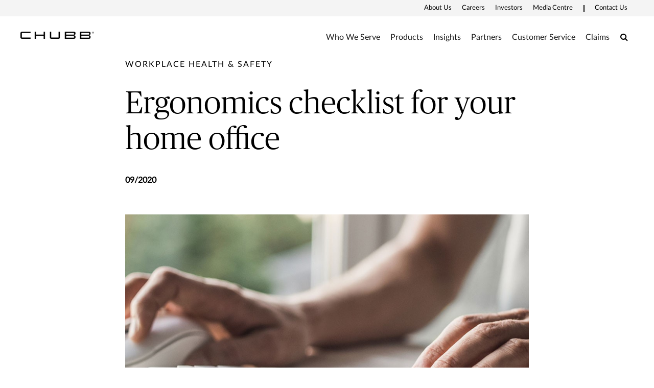

--- FILE ---
content_type: text/html;charset=utf-8
request_url: https://www.chubb.com/nz-en/articles/business/ergonomics-checklist-for-your-home-office.html
body_size: 15061
content:


<!DOCTYPE HTML>

<html lang="en">
    <head>
        
    
    
    <meta http-equiv="X-UA-Compatible" content="IE=edge"/>
    <meta charset="UTF-8"/>
    <title>Ergonomics checklist for your home office | Chubb</title>
    
    <meta name="title" content="Ergonomics checklist for your home office | Chubb"/>
    <meta name="description" content="Complete our ergonomics checklist to establish a comfortable home workstation and healthy habits that help you avoid common office injuries."/>
    
    	<meta name="image" content="https://www.chubb.com/content/dam/chubb-sites/chubb-com/sg-en/global/thumbnail/man-typing-200x200.jpg"/>
    
    
    <script defer="defer" type="text/javascript" src="https://rum.hlx.page/.rum/@adobe/helix-rum-js@%5E2/dist/rum-standalone.js" data-routing="env=prod,tier=publish,ams=Chubb INA Holdings Inc"></script>
<link rel="canonical" href="https://www.chubb.com/nz-en/articles/business/ergonomics-checklist-for-your-home-office.html"/>
	
    <meta name="template" content="article-page-template"/>
    <meta property="og:url" content="https://www.chubb.com/nz-en/articles/business/ergonomics-checklist-for-your-home-office.html"/>
    <meta property="og:title" content="Ergonomics checklist for your home office | Chubb"/>
    <meta property="og:description" content="Complete our ergonomics checklist to establish a comfortable home workstation and healthy habits that help you avoid common office injuries."/>
    
    	<meta property="og:image" content="https://www.chubb.com/content/dam/chubb-sites/chubb-com/sg-en/global/thumbnail/man-typing-200x200.jpg"/>
    
    
    <meta name="twitter:card" content="summary"/>
    <meta name="twitter:site" content="@Chubb"/>
    <meta name="twitter:title" content="Ergonomics checklist for your home office | Chubb"/>
    <meta name="twitter:description" content="Complete our ergonomics checklist to establish a comfortable home workstation and healthy habits that help you avoid common office injuries."/>
    
    	<meta name="twitter:image" content="https://www.chubb.com/content/dam/chubb-sites/chubb-com/sg-en/global/thumbnail/man-typing-200x200.jpg"/>
    
    <meta itemprop="name" content="Ergonomics checklist for your home office | Chubb"/>
    <meta itemprop="description" content="Complete our ergonomics checklist to establish a comfortable home workstation and healthy habits that help you avoid common office injuries."/>
    
    	<meta itemprop="image" content="https://www.chubb.com/content/dam/chubb-sites/chubb-com/sg-en/global/thumbnail/man-typing-200x200.jpg"/>
    
    
    
      <meta name="robots" content="index,follow"/>
    
    <meta name="viewport" content="width=device-width, initial-scale=1"/>
    


 

<script>
    dataLayer = [{
        "page": "ergonomics checklist for your home office  chubb",
        "host": "www.chubb.com",
        "country": "nz",
        "language": "en",
        "business": "articles",
        "section1": "articles",
        "section2": "non life"
    }];
</script>





<!-- Google Tag Manager -->
<script>(function(w,d,s,l,i){w[l]=w[l]||[];w[l].push({'gtm.start':
new Date().getTime(),event:'gtm.js'});var f=d.getElementsByTagName(s)[0],
j=d.createElement(s),dl=l!='dataLayer'?'&l='+l:'';j.async=true;j.src=
'//www.googletagmanager.com/gtm.js?id='+i+dl;f.parentNode.insertBefore(j,f);
})(window,document,'script','dataLayer', 'GTM-MMZPCN');</script>
<!-- End Google Tag Manager -->

    <link rel="icon" href="/content/dam/aem-chubb-global/logo/favicon.ico"/>
	 <!-- <link rel="preload" href="/etc.clientlibs/clientlibs/granite/jquery.min.js" as="script">
<link rel="preload" href="/etc.clientlibs/clientlibs/granite/utils.min.js" as="script"> -->


    
    
<link rel="preload" href="/etc.clientlibs/clientlibs/granite/jquery/granite.min.js" as="script">


    
    
<link rel="preload" href="/etc.clientlibs/clientlibs/granite/utils.min.js" as="script">




    

    


    
<link rel="stylesheet" href="/etc.clientlibs/aem-chubb-foundation/clientlibs/clientlib-grid.min.27d7eb7eaf184c602357ffa45aa62d3f.css" type="text/css">
<link rel="stylesheet" href="/etc.clientlibs/core/wcm/components/carousel/v1/carousel/clientlibs/site.min.59c0d61dcf5eacb237a83816c6996ebd.css" type="text/css">
<link rel="stylesheet" href="/etc.clientlibs/core/wcm/components/accordion/v1/accordion/clientlibs/site.min.44a1783be8e88dc73188908af6c38c01.css" type="text/css">
<link rel="stylesheet" href="/etc.clientlibs/aem-chubb-foundation/clientlibs/clientlib-base.min.6614d983eff36b9e68dcf485268ee6c6.css" type="text/css">




    
<link rel="stylesheet" href="/etc.clientlibs/aem-chubb-foundation/clientlibs/clientlib-dependencies.min.d41d8cd98f00b204e9800998ecf8427e.css" type="text/css">
<link rel="stylesheet" href="/etc.clientlibs/aem-chubb-foundation/clientlibs/clientlib-site.min.93b1f23a425314fb784006af08b1b8b0.css" type="text/css">






    
<script src="/etc.clientlibs/clientlibs/granite/jquery.min.3e24d4d067ac58228b5004abb50344ef.js"></script>
<script src="/etc.clientlibs/clientlibs/granite/utils.min.3b86602c4e1e0b41d9673f674a75cd4b.js"></script>



<script src="/etc.clientlibs/aem-chubb-foundation/clientlibs/clientlib-external.efd55da0c98db784f0fe24ba4792a0c5.js"></script>








<script>
    function targetPageParamsAll() {
        return {
        "screenWidth": screen.width,
        "screenHeight": screen.height
        };
    }
    window.targetGlobalSettings = {
        "visitorApiTimeout": 0, // no waiting for ECID setting
        "supplementalDataIdParamTimeout": 0
    };
</script>
<script type="text/javascript">
    function loadDataLayerScript() {
        var datalayerCheckCounter = 0;
        var previousDataLayerLength = window.dataLayer.length;
        var checkDataLayerOneTrustGroups = function(uniqueTokens) {
            var cookieAccepted = false;
            console.log("DataLayer OneTrustGroupsUpdated Check", ++datalayerCheckCounter);
            if (window.dataLayer.length > previousDataLayerLength) {
                for (var i = previousDataLayerLength; i < window.dataLayer.length; i++) {
                    if (window.dataLayer[i].event === 'OneTrustGroupsUpdated' &&
                        window.dataLayer[i].OnetrustActiveGroups) {
                        // Detected the OneTrustGroupsUpdated event
                        // Now, push the adobetargetevent into the dataLayer
                        cookieAccepted = true;
                        uniqueTokens.forEach(function(token) {
                            dataLayer.push({
                                "event": "adobetargetevent",
                                "data-ec": "adobe target",
                                "data-ea": token["activity.name"].toLowerCase(), 
                                "data-linkdesc": token["experience.name"].toLowerCase()
                            });
                        });
                        
                    }
                }
                previousDataLayerLength = window.dataLayer.length;
            }
            // Continue to check the dataLayer periodically
            let targetCheck = setTimeout(checkDataLayerOneTrustGroups, 500, uniqueTokens);
            if(cookieAccepted) {
                console.log("Stopping check");
                clearTimeout(targetCheck);
            }
        };
        
        adobe.target && document.addEventListener(adobe.target.event.REQUEST_SUCCEEDED, function(e) {
            var tokens = e.detail.responseTokens;
            if (isEmpty(tokens)) {
                return;
            }

            var activityNames = [];
            var experienceNames = [];
            var uniqueTokens = distinct(tokens);

            checkDataLayerOneTrustGroups(uniqueTokens);
    
        });

        function isEmpty(val) {
            return (val === undefined || val == null || val.length <= 0) ? true : false;
        }

        function key(obj) {
            return Object.keys(obj)
            .map(function(k) { return k + "" + obj[k]; })
            .join("");
        }

        function distinct(arr) {
            var result = arr.reduce(function(acc, e) {
                acc[key(e)] = e;
                return acc;
            }, {});

            return Object.keys(result)
            .map(function(k) { return result[k]; });
        }
    }
</script>

<script id="at_js_lib" src="/etc.clientlibs/aem-chubb-foundation/clientlibs/clientlib-adobetarget.7124aec5ebed79b33a8ec6cf979e0239.js" type="text/javascript"></script>



<!-- /* analytics linktypes sync up code that only exists on pre production environment */ -->



<!-- /* Adding below object for Adobe Data Layer implementation via Launch */ -->
<script>
    window.adobeLaunchDataLayer = window.dataLayer[0] || {};
</script>

    
    
    

    

    
    
    

</head>
    <body class="page basicpage generic-page-foundation   no alignment ">
        


  
<!-- Google Tag Manager (noscript) -->
<noscript><iframe title="gtm" src="//www.googletagmanager.com/ns.html?id=GTM-MMZPCN" height="0" width="0" style="display:none;visibility:hidden"></iframe></noscript>
<!-- End Google Tag Manager (noscript) -->

        <!-- <sly data-sly-include="IEWarningMessage.html"></sly> -->
        
        
        
	
	

<!--        <sly data-sly-include="timed-popup-modal.html"/>-->
<!--        <sly data-sly-test="" data-sly-include="personalized-timed-popup-modal.html" />-->
        
            



			<div class="container">
                
                
<div class="root responsivegrid">


<div class="aem-Grid aem-Grid--12 aem-Grid--default--12 ">
    
    <div class="experiencefragment aem-GridColumn aem-GridColumn--default--12">

    
    


    



 
<div>
    <div>
        


<div class="aem-Grid aem-Grid--12 aem-Grid--default--12 ">
    
    <div class="c-navigation aem-GridColumn aem-GridColumn--default--12">
<header>
    <div class="row">
        <div class="col-sm-12">
            <a href="#h1-heading" class="header__skip-link" id="skipNavContent">skip to main content</a>
            <div class="global">

    
<div class="top-header" style="background: rgba(255, 255, 255, 0.4);">
        <div class="top-header-container">
        <div class="company-logo hidden">
            <img alt="Chubb" class="img-fluid"/>
        </div>
        <ul class="nav secondary-nav seconday-nav__links-wrapper">
            
                
                <li class="dropdown ">
				
					
                            
                    
                        
                                          
                        <a style="color:#000000" class="nav-secondary-links-level-1" title="About Us" href="/nz-en/about-chubb.html" data-cta="top nav: about us" target="_self">
                            About Us<span class="icon"></span>
                        </a>
                     
                     
                     
                     
                     <button class="navi-secondary__toggler-plus navi-secondary__toggler-desktop" type="button" aria-label="About Us" aria-controls="gni_0" aria-expanded="false" data-toggle="collapse" data-target="#gni_0">
                        <i class="fa fa-plus" aria-hidden="true"></i>
                     </button>
                     <div id="gni_0" class="dropdown-menu" aria-labelledby="navbarDropdown">
                        <ul class="list-unstyled">
                             <li>
                                
                                <a href="/content/chubb-sites/chubb-com/global-about-us.html" title="Chubb Globally " target="_self" data-cta="top nav: chubb globally "> 
                                    Chubb Globally 
                                </a>
                             </li>
                        
                             <li>
                                
                                <a href="/nz-en/about-chubb/chubb-in-new-zealand.html" title="Chubb General Insurance" target="_self" data-cta="top nav: chubb general insurance"> 
                                    Chubb General Insurance
                                </a>
                             </li>
                        
                             <li>
                                
                                <a href="/nz-en/about-chubb/chubb-life-in-new-zealand.html" title="Chubb Life Insurance" target="_self" data-cta="top nav: chubb life insurance"> 
                                    Chubb Life Insurance
                                </a>
                             </li>
                        </ul>
                    </div>
                </li>
            
                <li>
                    
                    
                    
                    
                    
                        <a style="color:#000000" class="nav-secondary-links-level-1" href="https://careers.chubb.com/global/en/apac" title="Careers - Opens in new window" data-cta="top nav: careers" target="_blank">
                            Careers
                        </a>
                    
                </li>
                
            
                <li>
                    
                    
                    
                    
                    
                        <a style="color:#000000" class="nav-secondary-links-level-1" href="https://investors.chubb.com/investor-relations/default.aspx" title="Investors - Opens in new window" data-cta="top nav: investors" target="_blank">
                            Investors
                        </a>
                    
                </li>
                
            
                
                <li class="dropdown ">
				
					
                            
                    
                        
                                          
                        <a style="color:#000000" class="nav-secondary-links-level-1" title="Media Centre" href="#" data-cta="top nav: media centre" target="_self">
                            Media Centre<span class="icon"></span>
                        </a>
                     
                     
                     
                     
                     <button class="navi-secondary__toggler-plus navi-secondary__toggler-desktop" type="button" aria-label="Media Centre" aria-controls="gni_3" aria-expanded="false" data-toggle="collapse" data-target="#gni_3">
                        <i class="fa fa-plus" aria-hidden="true"></i>
                     </button>
                     <div id="gni_3" class="dropdown-menu" aria-labelledby="navbarDropdown">
                        <ul class="list-unstyled">
                             <li>
                                
                                <a href="https://news.chubb.com/" title="Chubb Corporate News - Opens in new window" target="_blank" data-cta="top nav: chubb corporate news"> 
                                    Chubb Corporate News
                                </a>
                             </li>
                        
                             <li>
                                
                                <a href="/nz-en/news/nz-news.html" title="Chubb General Insurance News" target="_self" data-cta="top nav: chubb general insurance news"> 
                                    Chubb General Insurance News
                                </a>
                             </li>
                        
                             <li>
                                
                                <a href="/nz-en/news/nz-life-news.html" title="Chubb Life Insurance News" target="_self" data-cta="top nav: chubb life insurance news"> 
                                    Chubb Life Insurance News
                                </a>
                             </li>
                        
                             <li>
                                
                                <a href="/nz-en/media-centre/our-brand.html" title="Our Brand" target="_self" data-cta="top nav: our brand"> 
                                    Our Brand
                                </a>
                             </li>
                        </ul>
                    </div>
                </li>
            
                
                <li class="dropdown seperator">
				
					
                        <style>
                            .secondary-nav li.seperator:before {
                                background: rgb(0, 0, 0) !important;
                            }
                        </style>
                    
                            
                    
                        
                                          
                        <a style="color:#000000" class="nav-secondary-links-level-1" title="Contact Us" href="/nz-en/contact-us-nz.html" data-cta="top nav: contact us" target="_self">
                            Contact Us<span class="icon"></span>
                        </a>
                     
                     
                     
                     
                     <button class="navi-secondary__toggler-plus navi-secondary__toggler-desktop" type="button" aria-label="Contact Us" aria-controls="gni_4" aria-expanded="false" data-toggle="collapse" data-target="#gni_4">
                        <i class="fa fa-plus" aria-hidden="true"></i>
                     </button>
                     <div id="gni_4" class="dropdown-menu" aria-labelledby="navbarDropdown">
                        <ul class="list-unstyled">
                             <li>
                                
                                <a href="/nz-en/contact-us/general-enquiry.html" title="Chubb General Insurance" target="_self" data-cta="top nav: chubb general insurance"> 
                                    Chubb General Insurance
                                </a>
                             </li>
                        
                             <li>
                                
                                <a href="/nz-en/about-chubb/life-contact-us.html" title="Chubb Life Insurance" target="_self" data-cta="top nav: chubb life insurance"> 
                                    Chubb Life Insurance
                                </a>
                             </li>
                        </ul>
                    </div>
                </li>
            
            
        </ul>
        </div>
    </div>


    
</div>
            <div class="primary ">
    





<div class="main-header">
    <nav class="navbar navbar-expand-md navbar-light">
      
      <a class="mainLogo navbar-brand" href="/nz-en/home.html" data-cta="main nav: chubb logo" title="Chubb" target="_self">
         <img class="img-fluid" src="/content/dam/chubb-sites/chubb/us-en/home_page/CHUBB_Logo_Black_RBG.png" alt="Chubb New Zealand"/>
      </a>  
      <a class="stickyLogo navbar-brand" href="/nz-en/home.html" title="Chubb" target="_self" data-cta="main nav: chubb logo">
            <img class="img-fluid" alt="Chubb New Zealand"/>
      </a>
      <button id="hamburgermenu" class="navbar-toggler collapsed " type="button" data-toggle="collapse" data-target="#navbarSupportedContent" aria-controls="navbarSupportedContent" aria-expanded="false" aria-label="Toggle navigation">
         <span class="navbar-icon"></span>
         <span class="navbar-icon"></span>
         <span class="navbar-icon"></span>
      </button>
      <div class="collapse navbar-collapse primary-nav__links-wrapper" id="navbarSupportedContent">
         <ul class="navbar-nav primary-menu">
            
            <li class="nav-item dropdown ">
			
				 
                
                
               
               <a style="color:#000000" class="nav-link text-theme nav-primary-links-level-1" href data-cta="main nav: who we serve">Who We Serve</a>

               <button class="navi-primary__toggler-plus navi-primary__toggler-desktop" type="button" aria-label="Who We Serve" aria-controls="pni_0" aria-expanded="false" data-toggle="collapse" data-target="#pni_0">
                  <em class="fa fa-plus" aria-hidden="true"></em>
               </button>
               <div id="pni_0" class="dropdown-menu  ">
                  <div class="menu-inner">
                     <div class="category">
                        <p class="h6-title">Individuals &amp; Families</p>
                        <ul class="list-unstyled">
                           <li>
                              
                              <a href="/nz-en/personal.html" data-cta="main nav: individuals &amp; families: individuals &amp; families" target="_self" title="Individuals &amp; Families">Individuals &amp; Families</a>
                           </li>
                        </ul>
                     </div>
                     
                  
                     <div class="category">
                        <p class="h6-title">Business by Industry</p>
                        <ul class="list-unstyled">
                           <li>
                              
                              <a href="/nz-en/business/aviation-insurance.html" data-cta="main nav: business by industry: aviation" target="_self" title="Aviation">Aviation</a>
                           </li>
                        
                           <li>
                              
                              <a href="/nz-en/business/construction.html" data-cta="main nav: business by industry: construction" target="_self" title="Construction">Construction</a>
                           </li>
                        
                           <li>
                              
                              <a href="/nz-en/business/energy.html" data-cta="main nav: business by industry: energy" target="_self" title="Energy">Energy</a>
                           </li>
                        
                           <li>
                              
                              <a href="/nz-en/business/environmental-industry.html" data-cta="main nav: business by industry: environment" target="_self" title="Environment">Environment</a>
                           </li>
                        
                           <li>
                              
                              <a href="/nz-en/business/financial-lines.html" data-cta="main nav: business by industry: financial institutions" target="_self" title="Financial Institutions">Financial Institutions</a>
                           </li>
                        
                           <li>
                              
                              <a href="/nz-en/business/assurance-extra-business.html" data-cta="main nav: business by industry: life insurance" target="_self" title="Life Insurance">Life Insurance</a>
                           </li>
                        
                           <li>
                              
                              <a href="/nz-en/business/products-liability-insurance.html" data-cta="main nav: business by industry: manufacturing" target="_self" title="Manufacturing">Manufacturing</a>
                           </li>
                        
                           <li>
                              
                              <a href="/nz-en/business/marine.html" data-cta="main nav: business by industry: marine" target="_self" title="Marine">Marine</a>
                           </li>
                        
                           <li>
                              
                              <a href="/nz-en/business/technology-liability-insurance.html" data-cta="main nav: business by industry: technology" target="_self" title="Technology">Technology</a>
                           </li>
                        </ul>
                     </div>
                     
                  
                     <div class="category">
                        <p class="h6-title">Business by Size</p>
                        <ul class="list-unstyled">
                           <li>
                              
                              <a href="/nz-en/business/large-multinational-businesses.html" data-cta="main nav: business by size: large &amp; multinational businesses" target="_self" title="Large &amp; Multinational Businesses">Large &amp; Multinational Businesses</a>
                           </li>
                        
                           <li>
                              
                              <a href="/nz-en/business/small-medium-businesses.html" data-cta="main nav: business by size: small &amp; medium businesses" target="_self" title="Small &amp; Medium Businesses">Small &amp; Medium Businesses</a>
                           </li>
                        </ul>
                     </div>
                     
                  </div>

                  <div class="see-all-bottom-btns">
                     
                     
                  </div>
               </div>
            </li>

         
            
            <li class="nav-item dropdown ">
			
				 
                
                
               
               <a style="color:#000000" class="nav-link text-theme nav-primary-links-level-1" href data-cta="main nav: products">Products</a>

               <button class="navi-primary__toggler-plus navi-primary__toggler-desktop" type="button" aria-label="Products" aria-controls="pni_1" aria-expanded="false" data-toggle="collapse" data-target="#pni_1">
                  <em class="fa fa-plus" aria-hidden="true"></em>
               </button>
               <div id="pni_1" class="dropdown-menu  ">
                  <div class="menu-inner">
                     <div class="category">
                        <p class="h6-title">Businesses</p>
                        <ul class="list-unstyled">
                           <li>
                              
                              <a href="/nz-en/business/accident-health.html" data-cta="main nav: businesses: accident &amp; health" target="_self" title="Accident &amp; Health">Accident &amp; Health</a>
                           </li>
                        
                           <li>
                              
                              <a href="/nz-en/business/casualty.html" data-cta="main nav: businesses: casualty" target="_self" title="Casualty">Casualty</a>
                           </li>
                        
                           <li>
                              
                              <a href="/nz-en/business/construction.html" data-cta="main nav: businesses: construction" target="_self" title="Construction">Construction</a>
                           </li>
                        
                           <li>
                              
                              <a href="/nz-en/business/cyber.html" data-cta="main nav: businesses: cyber" target="_self" title="Cyber">Cyber</a>
                           </li>
                        
                           <li>
                              
                              <a href="/nz-en/business/energy.html" data-cta="main nav: businesses: energy" target="_self" title="Energy">Energy</a>
                           </li>
                        
                           <li>
                              
                              <a href="/nz-en/business/financial-lines.html" data-cta="main nav: businesses: financial lines" target="_self" title="Financial Lines">Financial Lines</a>
                           </li>
                        
                           <li>
                              
                              <a href="/nz-en/business/assurance-extra-business.html" data-cta="main nav: businesses: life insurance" target="_self" title="Life Insurance">Life Insurance</a>
                           </li>
                        
                           <li>
                              
                              <a href="/nz-en/business/marine.html" data-cta="main nav: businesses: marine" target="_self" title="Marine">Marine</a>
                           </li>
                        
                           <li>
                              
                              <a href="/nz-en/business/property.html" data-cta="main nav: businesses: property" target="_self" title="Property">Property</a>
                           </li>
                        </ul>
                     </div>
                     
                  
                     <div class="category">
                        <p class="h6-title">Business Solutions and Services</p>
                        <ul class="list-unstyled">
                           <li>
                              
                              <a href="/nz-en/business/multinationals-solutions.html" data-cta="main nav: business solutions and services: solutions for multinationals" target="_self" title="Solutions For Multinationals">Solutions For Multinationals</a>
                           </li>
                        
                           <li>
                              
                              <a href="/nz-en/business/risk-engineering-services.html" data-cta="main nav: business solutions and services: risk engineering services" target="_self" title="Risk Engineering Services">Risk Engineering Services</a>
                           </li>
                        </ul>
                     </div>
                     
                  
                     <div class="category">
                        <p class="h6-title">Individuals &amp; Families</p>
                        <ul class="list-unstyled">
                           <li>
                              
                              <a href="/nz-en/personal/high-net-worth-insurance.html" data-cta="main nav: individuals &amp; families: home &amp; contents insurance" target="_self" title="Home &amp; Contents Insurance">Home &amp; Contents Insurance</a>
                           </li>
                        
                           <li>
                              
                              <a href="/nz-en/life.html" data-cta="main nav: individuals &amp; families: life insurance" target="_self" title="Life Insurance">Life Insurance</a>
                           </li>
                        
                           <li>
                              
                              <a href="https://www.chubbtravelinsurance.co.nz/cti/nz-en/home.html" data-cta="main nav: individuals &amp; families: travel insurance" target="_blank" title="Travel Insurance - Opens in new window">Travel Insurance</a>
                           </li>
                        
                           <li>
                              
                              <a href="/nz-en/life/funeral.html" data-cta="main nav: individuals &amp; families: funeral insurance" target="_self" title="Funeral Insurance">Funeral Insurance</a>
                           </li>
                        </ul>
                     </div>
                     
                  </div>

                  <div class="see-all-bottom-btns">
                     
                     
                  </div>
               </div>
            </li>

         
            
            <li class="nav-item dropdown ">
			
				 
                
                
               
               <a style="color:#000000" class="nav-link text-theme nav-primary-links-level-1" href data-cta="main nav: insights">Insights</a>

               <button class="navi-primary__toggler-plus navi-primary__toggler-desktop" type="button" aria-label="Insights" aria-controls="pni_2" aria-expanded="false" data-toggle="collapse" data-target="#pni_2">
                  <em class="fa fa-plus" aria-hidden="true"></em>
               </button>
               <div id="pni_2" class="dropdown-menu  ">
                  <div class="menu-inner">
                     <div class="category">
                        <p class="h6-title">Insights for Individuals</p>
                        <ul class="list-unstyled">
                           <li>
                              
                              <a href="https://www.chubb.com/nz-en/articles/personal.html#home%20and%20contents" data-cta="main nav: insights for individuals: home and contents" target="_self" title="Home and Contents">Home and Contents</a>
                           </li>
                        
                           <li>
                              
                              <a href="https://www.chubb.com/nz-en/articles/personal.html#life%20insurance" data-cta="main nav: insights for individuals: life insurance" target="_self" title="Life Insurance">Life Insurance</a>
                           </li>
                        
                           <li>
                              
                              <a href="https://www.chubb.com/nz-en/articles/personal.html#insurance%20guidance" data-cta="main nav: insights for individuals: insurance guidance" target="_self" title="Insurance Guidance">Insurance Guidance</a>
                           </li>
                        
                           <li>
                              
                              <a href="https://www.chubb.com/nz-en/articles/personal.html#lifestyle%20and%20wellness" data-cta="main nav: insights for individuals: lifestyle and wellness" target="_self" title="Lifestyle and Wellness">Lifestyle and Wellness</a>
                           </li>
                        
                           <li>
                              
                              <a href="https://www.chubb.com/nz-en/articles/personal.html#income%20protection" data-cta="main nav: insights for individuals: income protection" target="_self" title="Income Protection">Income Protection</a>
                           </li>
                        
                           <li>
                              
                              <a href="/nz-en/articles/personal.html" data-cta="main nav: insights for individuals: all topics >" target="_self" title="All Topics >">All Topics &gt;</a>
                           </li>
                        </ul>
                     </div>
                     
                  
                     <div class="category">
                        <p class="h6-title">Insights for Business</p>
                        <ul class="list-unstyled">
                           <li>
                              
                              <a href="https://www.chubb.com/nz-en/articles/business.html#cyber" data-cta="main nav: insights for business: cyber" target="_self" title="Cyber">Cyber</a>
                           </li>
                        
                           <li>
                              
                              <a href="https://www.chubb.com/nz-en/articles/business.html#life%20sciences" data-cta="main nav: insights for business: life sciences" target="_self" title="Life Sciences">Life Sciences</a>
                           </li>
                        
                           <li>
                              
                              <a href="https://www.chubb.com/nz-en/articles/business.html#workplace%20health%20&%20safety" data-cta="main nav: insights for business: workplace health &amp; safety" target="_self" title="Workplace Health &amp; Safety">Workplace Health &amp; Safety</a>
                           </li>
                        
                           <li>
                              
                              <a href="https://www.chubb.com/nz-en/articles/business.html#business%20continuity" data-cta="main nav: insights for business: business continuity" target="_self" title="Business Continuity">Business Continuity</a>
                           </li>
                        
                           <li>
                              
                              <a href data-cta="main nav: insights for business: "></a>
                           </li>
                        
                           <li>
                              
                              <a href="https://www.chubb.com/nz-en/articles/business.html" data-cta="main nav: insights for business: all topics >" target="_self" title="All Topics >">All Topics &gt;</a>
                           </li>
                        </ul>
                     </div>
                     
                  
                     <div class="category">
                        <p class="h6-title">Insights for Partners</p>
                        <ul class="list-unstyled">
                           <li>
                              
                              <a href="https://www.chubb.com/nz-en/articles/partners.html" data-cta="main nav: insights for partners: partners" target="_self" title="Partners">Partners</a>
                           </li>
                        </ul>
                     </div>
                     
                  </div>

                  <div class="see-all-bottom-btns">
                     
                     
                  </div>
               </div>
            </li>

         
            
            <li class="nav-item dropdown ">
			
				 
                
                
               
               <a style="color:#000000" class="nav-link text-theme nav-primary-links-level-1" href="/nz-en/partners-nz.html" target="_self" title="Partners" data-cta="main nav: partners">Partners</a>

               <button class="navi-primary__toggler-plus navi-primary__toggler-desktop" type="button" aria-label="Partners" aria-controls="pni_3" aria-expanded="false" data-toggle="collapse" data-target="#pni_3">
                  <em class="fa fa-plus" aria-hidden="true"></em>
               </button>
               <div id="pni_3" class="dropdown-menu  ">
                  <div class="menu-inner">
                     <div class="category">
                        <p class="h6-title"></p>
                        <ul class="list-unstyled">
                           <li>
                              
                              <a href="/nz-en/partners/brokers.html" data-cta="main nav: : general insurance" target="_self" title="General Insurance">General Insurance</a>
                           </li>
                        
                           <li>
                              
                              <a href="https://adviser.chubblife.co.nz/" data-cta="main nav: : life insurance adviser hub" target="_blank" title="Life Insurance Adviser Hub - Opens in new window">Life Insurance Adviser Hub</a>
                           </li>
                        
                           <li>
                              
                              <a href="/nz-en/partners/travel.html" data-cta="main nav: : travel insurance" target="_self" title="Travel Insurance">Travel Insurance</a>
                           </li>
                        </ul>
                     </div>
                     
                  </div>

                  <div class="see-all-bottom-btns">
                     
                     
                  </div>
               </div>
            </li>

         
            
            <li class="nav-item dropdown ">
			
				 
                
                
               
               <a style="color:#000000" class="nav-link text-theme nav-primary-links-level-1" href="/nz-en/customer-service-nz.html" target="_self" title="Customer Service" data-cta="main nav: customer service">Customer Service</a>

               <button class="navi-primary__toggler-plus navi-primary__toggler-desktop" type="button" aria-label="Customer Service" aria-controls="pni_4" aria-expanded="false" data-toggle="collapse" data-target="#pni_4">
                  <em class="fa fa-plus" aria-hidden="true"></em>
               </button>
               <div id="pni_4" class="dropdown-menu  ">
                  <div class="menu-inner">
                     <div class="category">
                        <p class="h6-title"></p>
                        <ul class="list-unstyled">
                           <li>
                              
                              <a href="/nz-en/customer-service.html" data-cta="main nav: : general insurance " target="_self" title="General Insurance ">General Insurance </a>
                           </li>
                        
                           <li>
                              
                              <a href="/nz-en/about-chubb/life-contact-us.html" data-cta="main nav: : life insurance" target="_self" title="Life Insurance">Life Insurance</a>
                           </li>
                        </ul>
                     </div>
                     
                  </div>

                  <div class="see-all-bottom-btns">
                     
                     
                  </div>
               </div>
            </li>

         
            
            <li class="nav-item dropdown ">
			
				 
                
                
               
               <a style="color:#000000" class="nav-link text-theme nav-primary-links-level-1" href="/nz-en/claims-nz.html" target="_self" title="Claims" data-cta="main nav: claims">Claims</a>

               <button class="navi-primary__toggler-plus navi-primary__toggler-desktop" type="button" aria-label="Claims" aria-controls="pni_5" aria-expanded="false" data-toggle="collapse" data-target="#pni_5">
                  <em class="fa fa-plus" aria-hidden="true"></em>
               </button>
               <div id="pni_5" class="dropdown-menu  ">
                  <div class="menu-inner">
                     <div class="category">
                        <p class="h6-title"></p>
                        <ul class="list-unstyled">
                           <li>
                              
                              <a href="/nz-en/claims.html" data-cta="main nav: : general insurance claims" target="_self" title="General Insurance Claims">General Insurance Claims</a>
                           </li>
                        
                           <li>
                              
                              <a href="/nz-en/claims/life-claims.html" data-cta="main nav: : life insurance claims" target="_self" title="Life Insurance Claims">Life Insurance Claims</a>
                           </li>
                        </ul>
                     </div>
                     
                  </div>

                  <div class="see-all-bottom-btns">
                     
                     
                  </div>
               </div>
            </li>

         </ul>
                  
	         <div class="search-icon">
	            <a style="color:#000000" class="nav-link collapsed" data-cta="main nav: search" href="#collapseExample" title="Search" data-toggle="collapse"><span class="sr-only" aria-label="Search">Search</span><em class="fa fa-search"></em></a>
	            <div class="collapse search-block" id="collapseExample">
	               <form method="GET" action="/nz-en/search-results.html" , extension='.html' autocomplete="off" id="mainSearch">
	                  <div class="input-group">
	                     <div class="input-group-prepend">
	                        <em class="fa fa-search"></em>
	                     </div>
	                     <input type="text" name="searchTerm" class="form-control" placeholder="Search" aria-label="Search" id="searchTerm"/>
	                  </div>
	               </form>
	            </div>
	         </div>
         
         <div class="menu-block secondary-menu">
            <div class="search-block">
               <form method="GET" action="/nz-en/search-results.html" , extension='.html' autocomplete="off" id="mainSearchMobile">
                  <div class="input-group">
                     <div class="input-group-prepend">
                        <em class="fa fa-search"></em>
                     </div>
                     <input type="text" name="searchTerm" class="form-control" placeholder="Search" aria-label="Search" id="searchTermMobile"/>
                  </div>
               </form>
            </div>
            <ul class="navbar-nav primary-menu" id="primary-link">
               <li class="nav-item dropdown">
                
                  <a class="nav-link" href>Who We Serve<span class="icon"></span></a>
                  <div class="dropdown-menu  ">
                     <div class="menu-inner">
                        <div class="category">
                           <p class="h6-title">Individuals &amp; Families<span class="icon"></span></p>
                           
                           
                           <ul class="list-unstyled">
                              <li>
                                 
                                 <a href="/nz-en/personal.html" target="_self">Individuals &amp; Families</a>
                              </li>
                           </ul>
                           
                        </div>
                     
                        <div class="category">
                           <p class="h6-title">Business by Industry<span class="icon"></span></p>
                           
                           
                           <ul class="list-unstyled">
                              <li>
                                 
                                 <a href="/nz-en/business/aviation-insurance.html" target="_self">Aviation</a>
                              </li>
                           
                              <li>
                                 
                                 <a href="/nz-en/business/construction.html" target="_self">Construction</a>
                              </li>
                           
                              <li>
                                 
                                 <a href="/nz-en/business/energy.html" target="_self">Energy</a>
                              </li>
                           
                              <li>
                                 
                                 <a href="/nz-en/business/environmental-industry.html" target="_self">Environment</a>
                              </li>
                           
                              <li>
                                 
                                 <a href="/nz-en/business/financial-lines.html" target="_self">Financial Institutions</a>
                              </li>
                           
                              <li>
                                 
                                 <a href="/nz-en/business/assurance-extra-business.html" target="_self">Life Insurance</a>
                              </li>
                           
                              <li>
                                 
                                 <a href="/nz-en/business/products-liability-insurance.html" target="_self">Manufacturing</a>
                              </li>
                           
                              <li>
                                 
                                 <a href="/nz-en/business/marine.html" target="_self">Marine</a>
                              </li>
                           
                              <li>
                                 
                                 <a href="/nz-en/business/technology-liability-insurance.html" target="_self">Technology</a>
                              </li>
                           </ul>
                           
                        </div>
                     
                        <div class="category">
                           <p class="h6-title">Business by Size<span class="icon"></span></p>
                           
                           
                           <ul class="list-unstyled">
                              <li>
                                 
                                 <a href="/nz-en/business/large-multinational-businesses.html" target="_self">Large &amp; Multinational Businesses</a>
                              </li>
                           
                              <li>
                                 
                                 <a href="/nz-en/business/small-medium-businesses.html" target="_self">Small &amp; Medium Businesses</a>
                              </li>
                           </ul>
                           
                        </div>
                     </div>
                  </div>
               </li>
               
            
               <li class="nav-item dropdown">
                
                  <a class="nav-link" href>Products<span class="icon"></span></a>
                  <div class="dropdown-menu  ">
                     <div class="menu-inner">
                        <div class="category">
                           <p class="h6-title">Businesses<span class="icon"></span></p>
                           
                           
                           <ul class="list-unstyled">
                              <li>
                                 
                                 <a href="/nz-en/business/accident-health.html" target="_self">Accident &amp; Health</a>
                              </li>
                           
                              <li>
                                 
                                 <a href="/nz-en/business/casualty.html" target="_self">Casualty</a>
                              </li>
                           
                              <li>
                                 
                                 <a href="/nz-en/business/construction.html" target="_self">Construction</a>
                              </li>
                           
                              <li>
                                 
                                 <a href="/nz-en/business/cyber.html" target="_self">Cyber</a>
                              </li>
                           
                              <li>
                                 
                                 <a href="/nz-en/business/energy.html" target="_self">Energy</a>
                              </li>
                           
                              <li>
                                 
                                 <a href="/nz-en/business/financial-lines.html" target="_self">Financial Lines</a>
                              </li>
                           
                              <li>
                                 
                                 <a href="/nz-en/business/assurance-extra-business.html" target="_self">Life Insurance</a>
                              </li>
                           
                              <li>
                                 
                                 <a href="/nz-en/business/marine.html" target="_self">Marine</a>
                              </li>
                           
                              <li>
                                 
                                 <a href="/nz-en/business/property.html" target="_self">Property</a>
                              </li>
                           </ul>
                           
                        </div>
                     
                        <div class="category">
                           <p class="h6-title">Business Solutions and Services<span class="icon"></span></p>
                           
                           
                           <ul class="list-unstyled">
                              <li>
                                 
                                 <a href="/nz-en/business/multinationals-solutions.html" target="_self">Solutions For Multinationals</a>
                              </li>
                           
                              <li>
                                 
                                 <a href="/nz-en/business/risk-engineering-services.html" target="_self">Risk Engineering Services</a>
                              </li>
                           </ul>
                           
                        </div>
                     
                        <div class="category">
                           <p class="h6-title">Individuals &amp; Families<span class="icon"></span></p>
                           
                           
                           <ul class="list-unstyled">
                              <li>
                                 
                                 <a href="/nz-en/personal/high-net-worth-insurance.html" target="_self">Home &amp; Contents Insurance</a>
                              </li>
                           
                              <li>
                                 
                                 <a href="/nz-en/life.html" target="_self">Life Insurance</a>
                              </li>
                           
                              <li>
                                 
                                 <a href="https://www.chubbtravelinsurance.co.nz/cti/nz-en/home.html" target="_blank">Travel Insurance</a>
                              </li>
                           
                              <li>
                                 
                                 <a href="/nz-en/life/funeral.html" target="_self">Funeral Insurance</a>
                              </li>
                           </ul>
                           
                        </div>
                     </div>
                  </div>
               </li>
               
            
               <li class="nav-item dropdown">
                
                  <a class="nav-link" href>Insights<span class="icon"></span></a>
                  <div class="dropdown-menu  ">
                     <div class="menu-inner">
                        <div class="category">
                           <p class="h6-title">Insights for Individuals<span class="icon"></span></p>
                           
                           
                           <ul class="list-unstyled">
                              <li>
                                 
                                 <a href="https://www.chubb.com/nz-en/articles/personal.html#home%20and%20contents" target="_self">Home and Contents</a>
                              </li>
                           
                              <li>
                                 
                                 <a href="https://www.chubb.com/nz-en/articles/personal.html#life%20insurance" target="_self">Life Insurance</a>
                              </li>
                           
                              <li>
                                 
                                 <a href="https://www.chubb.com/nz-en/articles/personal.html#insurance%20guidance" target="_self">Insurance Guidance</a>
                              </li>
                           
                              <li>
                                 
                                 <a href="https://www.chubb.com/nz-en/articles/personal.html#lifestyle%20and%20wellness" target="_self">Lifestyle and Wellness</a>
                              </li>
                           
                              <li>
                                 
                                 <a href="https://www.chubb.com/nz-en/articles/personal.html#income%20protection" target="_self">Income Protection</a>
                              </li>
                           
                              <li>
                                 
                                 <a href="/nz-en/articles/personal.html" target="_self">All Topics &gt;</a>
                              </li>
                           </ul>
                           
                        </div>
                     
                        <div class="category">
                           <p class="h6-title">Insights for Business<span class="icon"></span></p>
                           
                           
                           <ul class="list-unstyled">
                              <li>
                                 
                                 <a href="https://www.chubb.com/nz-en/articles/business.html#cyber" target="_self">Cyber</a>
                              </li>
                           
                              <li>
                                 
                                 <a href="https://www.chubb.com/nz-en/articles/business.html#life%20sciences" target="_self">Life Sciences</a>
                              </li>
                           
                              <li>
                                 
                                 <a href="https://www.chubb.com/nz-en/articles/business.html#workplace%20health%20&%20safety" target="_self">Workplace Health &amp; Safety</a>
                              </li>
                           
                              <li>
                                 
                                 <a href="https://www.chubb.com/nz-en/articles/business.html#business%20continuity" target="_self">Business Continuity</a>
                              </li>
                           
                              <li>
                                 
                                 <a href></a>
                              </li>
                           
                              <li>
                                 
                                 <a href="https://www.chubb.com/nz-en/articles/business.html" target="_self">All Topics &gt;</a>
                              </li>
                           </ul>
                           
                        </div>
                     
                        <div class="category">
                           <p class="h6-title">Insights for Partners<span class="icon"></span></p>
                           
                           
                           <ul class="list-unstyled">
                              <li>
                                 
                                 <a href="https://www.chubb.com/nz-en/articles/partners.html" target="_self">Partners</a>
                              </li>
                           </ul>
                           
                        </div>
                     </div>
                  </div>
               </li>
               
            
               <li class="nav-item dropdown">
                
                  <a class="nav-link" href="/nz-en/partners-nz.html" title="Partners" target="_self">Partners<span class="icon"></span></a>
                  <div class="dropdown-menu  ">
                     <div class="menu-inner">
                        <div>
                           <p class="hidden"><span class="icon"></span></p>
                           
                           
                           <ul class="list-unstyled">
                              <li>
                                 
                                 <a href="/nz-en/partners/brokers.html" target="_self">General Insurance</a>
                              </li>
                           
                              <li>
                                 
                                 <a href="https://adviser.chubblife.co.nz/" target="_blank">Life Insurance Adviser Hub</a>
                              </li>
                           
                              <li>
                                 
                                 <a href="/nz-en/partners/travel.html" target="_self">Travel Insurance</a>
                              </li>
                           </ul>
                           
                        </div>
                     </div>
                  </div>
               </li>
               
            
               <li class="nav-item dropdown">
                
                  <a class="nav-link" href="/nz-en/customer-service-nz.html" title="Customer Service" target="_self">Customer Service<span class="icon"></span></a>
                  <div class="dropdown-menu  ">
                     <div class="menu-inner">
                        <div>
                           <p class="hidden"><span class="icon"></span></p>
                           
                           
                           <ul class="list-unstyled">
                              <li>
                                 
                                 <a href="/nz-en/customer-service.html" target="_self">General Insurance </a>
                              </li>
                           
                              <li>
                                 
                                 <a href="/nz-en/about-chubb/life-contact-us.html" target="_self">Life Insurance</a>
                              </li>
                           </ul>
                           
                        </div>
                     </div>
                  </div>
               </li>
               
            
               <li class="nav-item dropdown">
                
                  <a class="nav-link" href="/nz-en/claims-nz.html" title="Claims" target="_self">Claims<span class="icon"></span></a>
                  <div class="dropdown-menu  ">
                     <div class="menu-inner">
                        <div>
                           <p class="hidden"><span class="icon"></span></p>
                           
                           
                           <ul class="list-unstyled">
                              <li>
                                 
                                 <a href="/nz-en/claims.html" target="_self">General Insurance Claims</a>
                              </li>
                           
                              <li>
                                 
                                 <a href="/nz-en/claims/life-claims.html" target="_self">Life Insurance Claims</a>
                              </li>
                           </ul>
                           
                        </div>
                     </div>
                  </div>
               </li>
               
            </ul>
         </div>
      </div>
      

   </nav>
</div>

    
</div>
        </div>
    </div>
</header>

    
</div>

    
</div>

    </div>
</div> 
</div>
<div class="responsivegrid aem-GridColumn aem-GridColumn--default--12">


<div class="aem-Grid aem-Grid--12 aem-Grid--default--12 ">
    
    <div class="header-navigation aem-GridColumn aem-GridColumn--default--12">
    






</div>

    
</div>
</div>
<div class="responsivegrid aem-GridColumn aem-GridColumn--default--12">


<div class="aem-Grid aem-Grid--12 aem-Grid--default--12 ">
    
    <div class="container aem-GridColumn aem-GridColumn--default--12">
    



<section class="section-wrapper">
	<div class="section-container">
		


<div class="aem-Grid aem-Grid--12 aem-Grid--default--12 ">
    
    <div class="article-hero aem-GridColumn aem-GridColumn--default--12">
    





<section class="cmp-hero" id="h1-heading" aria-labelledby="ArticleHero-748375584">
    
    
    
    
            
        <div class="sr-only" itemtype="https://schema.org/Article" itemscope>        
            <meta itemprop="name" content="Ergonomics checklist for your home office | Chubb"/>
            <meta itemprop="description" content="Complete our ergonomics checklist to establish a comfortable home workstation and healthy habits that help you avoid common office injuries."/>
            <div itemprop="publisher" itemscope itemtype="http://schema.org/Organization">
                <meta itemprop="image" content="/content/dam/chubb-sites/chubb/us-en/home_page/CHUBB_Logo_Black_RBG.png"/>  
                <meta itemprop="name" content="CHUBB"/>
                <link itemprop="url" href="https://www.chubb.com/"/>
            </div> 
            
                
                    <div itemprop="author" itemscope itemtype="http://schema.org/Person">
                        <meta itemprop="name" content="Chubb"/>
                    </div> 
                    
                    
            
        </div>
    
	
    <div class="row">
        <div class="col-sm-8 col-12 ">
            <div class="">
                <a class="cmp-hero__anchors" aria-label="pre-title" href="/nz-en/articles/business.html#Workplace%2520Health%2520&%2520Safety" data-ec="cta click" data-ea="hero banner" data-cta="workplace health &amp; safety: ergonomics checklist for your home office" data-linktype="internal site page" data-linkurl="https://www.chubb.com/nz-en/articles/business.html?workplace health &amp; safety"><span class="eyebrow-text">Workplace Health &amp; Safety</span></a>
                <div class="cmp-hero__heading">
                    <h1 class="h1-heading" id="ArticleHero-748375584">Ergonomics checklist for your home office</h1>
                    <div class="cmp-hero__avatar-text">
                        
                        
                            <div class="cmp-hero__avatar-text__avatar-name">
                                <strong>09/2020</strong>
                                <div class="body-copy-large">
                                    <span class="rte-text"></span>
                                </div>
                            </div>
                        
                    </div>
                </div>
            </div>
            <div class="cmp-hero__cover-image">
                <div class="cmp-hero__cover-image__image-center">
                    <picture>
                        <source media="(min-width: 768px)" srcset="/content/dam/chubb-sites/chubb-com/sg-en/global/ergonomics-checklist-for-your-home-office/images/man-typing-1280x528.jpg/jcr:content/renditions/cq5dam.web.1280.1280.jpeg"/>
                        <source media="(max-width: 767px)" srcset="/content/dam/chubb-sites/chubb-com/sg-en/global/ergonomics-checklist-for-your-home-office/images/man-typing-1280x528.jpg/jcr:content/renditions/cq5dam.web.1280.1280.jpeg"/>
                        <img class="image" src="/content/dam/chubb-sites/chubb-com/sg-en/global/ergonomics-checklist-for-your-home-office/images/man-typing-1280x528.jpg/_jcr_content/renditions/cq5dam.web.1280.1280.jpeg" alt="person typing on a keyboard and using mouse"/>
                    </picture>
                    <div class="cmp-hero__cover-image__text cmp-color-container">
                        <p></p>
                    </div>
                </div>
            </div>
        </div>
    </div>
</section></div>

    
</div>

	</div>
</section>
</div>
<div class="container cmp-content-padding aem-GridColumn aem-GridColumn--default--12">
    



<section class="section-wrapper">
	<div class="section-container">
		


<div class="aem-Grid aem-Grid--12 aem-Grid--default--12 ">
    
    <div class="copy-list cmp-copy-list__content-fw aem-GridColumn aem-GridColumn--default--12">
    






<div class="copy-list__content">
	<div class="row copy-list4__content__row">
		<div class="col-sm-2">
		</div>
		<div class="col-sm-8">
			
			<div class="copy-list4__content__text__desc body-copy-large"><p>This ergonomics self-assessment can help you set up a home office and establish work habits that keep you comfortable and productive. If you answer “NO” to any of the questions, consider making the necessary adjustments to reduce your chances of sustaining work-related injuries, such as tendonitis or carpal tunnel syndrome.<br />
<br />
You can use this checklist on a regular basis to evaluate your workspace and practices.</p>
</div>
			
    

		</div>
		<div class="col-sm-2">
		</div>
	</div>
</div>



</div>

    
</div>

	</div>
</section>
</div>
<div class="container cmp-color-container--pale-grey cmp-content-padding aem-GridColumn aem-GridColumn--default--12">
    



<section class="section-wrapper">
	<div class="section-container">
		


<div class="aem-Grid aem-Grid--12 aem-Grid--default--12 ">
    
    <div class="bullet-list cmp-bullet-list__checkList aem-GridColumn aem-GridColumn--default--12">
    


<section class="copy-list">
    <div class="row">
        <div class="col-md-2 col-sm-12">
            <span class="eyebrow-text">   Checklists</span>
        </div>
        <div class="col-md-10 col-sm-12">
            
            <div class="row copy-list__content body-copy-large custom-unordered-list">
                <div class="col-md-6">
                                        
                    
                    <h2>Office chair and desk</h2>
<ul>
<li>Can you adjust the height of your chair? </li>
<li>Does your chair support the curve of your back?</li>
<li>Is your chair sufficiently padded?</li>
<li>Does your chair have armrests that can be set just below your elbow?</li>
<li>Is your chair adjusted so that your knees bend at a 90-degree angle and your feet are placed flat and firmly on the floor? (Or do you use a footrest if your feet don’t comfortably reach the floor?)</li>
<li>Are your chair and desk adjusted so that when you sit, your arms bend at a 90-degree angle to reach your keyboard and mouse?</li>
<li>Do you have an adjustable height desk or desk riser that allows you to alternate between sitting and standing during your workday?</li>
<li>Is there ample room under your desk for your legs?</li>
</ul>
<p> </p>

                    
                </div>
                <div class="col-md-6">
                                       
                    
                    <h2>Keyboard, mouse, and monitor</h2>
<ul>
<li>Are your keyboard and mouse set at the right height, so they can be reached without extending your arms beyond a 90-degree angle at the elbow?</li>
<li>Do have a full-size keyboard with ergonomic features if needed?</li>
<li>Is your mouse comfortable to use all day long without straining your hands or wrists?</li>
<li>Is your monitor placed at arm’s distance?</li>
<li>Is the top of your monitor set at eye-level?</li>
<li>Is your monitor tilted slightly upward to cut down on glare?</li>
<li>If your workstation is near a window, is your monitor positioned perpendicular to the window?</li>
<li>Do you have a telephone headset for hands-free calls?</li>
<li>If you use a laptop, do you have a laptop stand, external mouse, and full-size keyboard so that you can maintain a comfortable position for a full day of work?</li>
</ul>

                    
                </div>
            </div>
        </div>
    </div>      
</section></div>
<div class="bullet-list cmp-bullet-list__checkList aem-GridColumn aem-GridColumn--default--12">
    


<section class="copy-list">
    <div class="row">
        <div class="col-md-2 col-sm-12">
            <span class="eyebrow-text">Checklists</span>
        </div>
        <div class="col-md-10 col-sm-12">
            
            <div class="row copy-list__content body-copy-large custom-unordered-list">
                <div class="col-md-6">
                                        
                    
                    <h2>Ergonomic work habits</h2>
<ul>
<li>Do you sit with your back straight, feet flat on the floor or a footrest, and your shoulders square?</li>
<li>Do you vary your working position between sitting and standing throughout the day?</li>
<li>Do you stand—at least sometimes—when you’re on the phone?</li>
<li>Do you change your work position or move at least once per hour?</li>
<li>Do you take breaks to stretch during the workday?</li>
<li>Do you stretch your hands, wrists, and fingers each day?</li>
<li>Every 20 minutes, do you turn away from your computer monitor and look at something 20 feet away for 20 seconds?</li>
</ul>

                    
                </div>
                <div class="col-md-6">
                                       
                    
                    
                    
                </div>
            </div>
        </div>
    </div>      
</section></div>

    
</div>

	</div>
</section>
</div>
<div class="container cmp-content-padding aem-GridColumn aem-GridColumn--default--12">
    



<section class="section-wrapper">
	<div class="section-container">
		


<div class="aem-Grid aem-Grid--12 aem-Grid--default--12 ">
    
    <div class="experience-fragment experiencefragment aem-GridColumn aem-GridColumn--default--12">

    
    
<div class="xf-content-height">
    


<div class="aem-Grid aem-Grid--12 aem-Grid--default--12 ">
    
    <div class="responsivegrid aem-GridColumn aem-GridColumn--default--12">


<div class="aem-Grid aem-Grid--12 aem-Grid--default--12 ">
    
    <div class="copy-list body-copy-small aem-GridColumn aem-GridColumn--default--12">
    










	<section class="copy-list__content" aria-labelledby="CopyList-714780815">
		<div class="row">
			<div class="col-md-2 col-sm-12">
				<div class="content__title">
					<span class="title-text body-copy-large" id="CopyList-714780815"></span>
				</div>
			</div>
			<div class="col-md-10 col-sm-12">
				
					<div class="copy-list__content__header">
						<div class="row">
							<div class="col-sm-12">
								
								
									<div class="copy-list__content__desc body-copy-small cmp-footnotestyle"><p>This content is brought to you by Chubb Insurance New Zealand Limited (“Chubb”) as a convenience to readers and is not intended to constitute advice (professional, financial or otherwise) or recommendations upon which a reader may rely. Any references to insurance cover are general in nature only and may not suit your particular circumstances. Chubb does not take into account your personal objectives, financial situation or needs and any insurance cover referred to is subject to the terms, conditions and exclusions set out in the relevant policy wording. Please obtain and read carefully the relevant insurance policy before deciding to acquire any insurance product. A policy wording can be obtained at <a href="https://www.chubb.com/nz-en/home.html" target="_self" class="link-rte" data-linktype="internal site page" data-cta="cta click: rte www.chubb.com/nz-en" data-ec="cta click" data-linkurl="https://www.chubb.com/nz-en/home.html" data-ea="content link">www.chubb.com/nz-en</a> through your broker or by contacting any of the Chubb offices. Chubb makes no warranty or guarantee about the accuracy, completeness, or adequacy of the content. Readers relying on any content do so at their own risk. It is the responsibility of the reader to evaluate the quality and accuracy of the content. Reference in this content (if any) to any specific commercial product, process, or service, and links from this content to other third party websites, do not constitute or imply an endorsement or recommendation by Chubb and shall not be used for advertising or service/product endorsement purposes. ©2020 Chubb Insurance New Zealand Limited Company No. 104656 FSP No. 35924. Chubb®, its logos, and Chubb.Insured.SM are protected trademarks of Chubb.</p></div>
								
							</div>
						</div>
					</div>
				
				
				<!-- this condition always selects primary button as default, that's y we are not checking primary button condition-->
				
					<div class="row">
						<div class="col-md-12">
						
    

						</div>
					</div>
				
				
			</div>
		</div>
	</section>

</div>

    
</div>
</div>

    
</div>

</div>
</div>

    
</div>

	</div>
</section>
</div>
<div class="container cmp-color-container--green cmp-content-padding-top aem-GridColumn aem-GridColumn--default--12">
    



<section class="section-wrapper">
	<div class="section-container">
		


<div class="aem-Grid aem-Grid--12 aem-Grid--default--12 ">
    
    <div class="experience-fragment experiencefragment aem-GridColumn aem-GridColumn--default--12">

    
    
<div class="xf-content-height">
    


<div class="aem-Grid aem-Grid--12 aem-Grid--default--12 ">
    
    <div class="responsivegrid aem-GridColumn aem-GridColumn--default--12">


<div class="aem-Grid aem-Grid--12 aem-Grid--default--12 ">
    
    <div class="3-column-text-and-image-with-cta cmp-illustration-cta aem-GridColumn aem-GridColumn--default--12">
    






<section class="cmp-illustration-cta" aria-labelledby="_3_column_text_and_i-1608056636">
	<div class="row cmp-illustration-cta__content">
		<div class="col-md-2 desktop-show">
			<span id="_3_column_text_and_i-1608056636" class="eyebrow-text">Contact us</span>
		</div>
		<div class="col-md-10 col-sm-12">
			<div class="row no-gutters">
				<div class="cmp-illustration-cta__image cmp-illustration-cta__image--right">
					<picture>
						<source media="(min-width: 768px)" srcset="/content/dam/chubb-sites/chubb/global/images/illustrations/Find-an-Agent_Illustration_Black_Fullsize-resized-v1.png/jcr:content/renditions/cq5dam.web.1280.1280.png"/>
						<source media="(max-width: 767px)" srcset="/content/dam/chubb-sites/chubb/global/images/illustrations/Find-an-Agent_Illustration_Black_Fullsize-resized-v1.png/jcr:content/renditions/cq5dam.web.1280.1280.png"/>
						<img class="image" src="/content/dam/chubb-sites/chubb/global/images/illustrations/Find-an-Agent_Illustration_Black_Fullsize-resized-v1.png/_jcr_content/renditions/cq5dam.web.1280.1280.png" alt/>
					</picture>
				</div>
				<div class="cmp-illustration-cta__copy">
					<div class="desktop-hide">
						<span class="eyebrow-text">Contact us</span>
					</div>
					<h2 class="h3-heading">Interested in this Chubb policy?</h2>
					<div class="body-copy-large">
						<span class="rte-text"><p>Have a question or need more information? Contact us to find out how we can help you get covered against potential risks</p>
</span>
					</div>
					<div class="cmp-illustration-cta__actions">
												
						<div class="cmp-illustration-cta__button">
							
    <div class="primary_btn">
        <a class="btn btn-default" href="/nz-en/contact-us/product-enquiry.html" title="Contact us" data-ec="cta click" data-ea="content link" data-linktype="internal site page" data-linkurl="/nz-en/contact-us/product-enquiry.html" data-cta="contact us" target="_self">
            <span>Contact us</span>
        </a>
    </div>

						</div>
						
						
					</div>
					
                    

				</div>
			</div>
		</div>
	</div>
</section>

</div>

    
</div>
</div>

    
</div>

</div>
</div>

    
</div>

	</div>
</section>
</div>

    
</div>
</div>
<div class="experiencefragment aem-GridColumn aem-GridColumn--default--12">

    
    
<div class="xf-content-height">
    


<div class="aem-Grid aem-Grid--12 aem-Grid--default--12 ">
    
    <div class="responsivegrid aem-GridColumn aem-GridColumn--default--12">


<div class="aem-Grid aem-Grid--12 aem-Grid--default--12 ">
    
    <div class="c-footer aem-GridColumn aem-GridColumn--default--12">

<footer>
    <div class="footertop">
<div class="row">
  <div class="col-lg-7 col-md-6 col-sm-6">
	<div class="footer-soc-icons">






     <div class="social-icons">
          <ul class="list-unstyled">
               <li>
                    <a href="https://www.facebook.com/chubblifeinthailand/" data-social-bookmark="Facebook" class="facebook-icon" data-cta="facebook" data-ec="navigation" data-ea="click: footer" data-linkurl="https://www.facebook.com/chubblifeinthailand/" data-linktype="external link" data-linkdesc="facebook" aria-label="facebook" rel="noopener noreferrer">
                         <i class="fa fa-facebook" aria-hidden="true"></i>
                    </a>
               </li>
               
          
               <li>
                    <a href="https://www.linkedin.com/company/chubb/" data-social-bookmark="LinkedIn" class="linkedin-icon" data-cta="linkedin" data-ec="navigation" data-ea="click: footer" data-linkurl="https://www.linkedin.com/company/chubb/" data-linktype="external link" data-linkdesc="linkedin" aria-label="linkedin" rel="noopener noreferrer">
                         <i class="fa fa-linkedin" aria-hidden="true"></i>
                    </a>
               </li>
               
          
               <li>
                    <a href="https://twitter.com/Chubb" data-social-bookmark="Twitter" class="x-twitter-icon" data-cta="twitter" data-ec="navigation" data-ea="click: footer" data-linkurl="https://twitter.com/chubb" data-linktype="external link" data-linkdesc="twitter" aria-label="twitter" rel="noopener noreferrer">
                         <i class="fa-brands fa-x-twitter" aria-hidden="true"></i>
                    </a>
               </li>
               
          
               <li>
                    <a href="https://www.youtube.com/@ChubbLifeinThailand" data-social-bookmark="Youtube" class="youtube-play-icon" data-cta="youtube" data-ec="navigation" data-ea="click: footer" data-linkurl="https://www.youtube.com/@chubblifeinthailand" data-linktype="external link" data-linkdesc="youtube" aria-label="youtube-play" rel="noopener noreferrer">
                         <i class="fa fa-youtube-play" aria-hidden="true"></i>
                    </a>
               </li>
               
          
               <li>
                    <a href="https://www.instagram.com/chubbglobal/" data-social-bookmark="Instagram" class="instagram-icon" data-cta="instagram" data-ec="navigation" data-ea="click: footer" data-linkurl="https://www.instagram.com/chubbglobal/" data-linktype="external link" data-linkdesc="instagram" aria-label="instagram" rel="noopener noreferrer">
                         <i class="fa fa-instagram" aria-hidden="true"></i>
                    </a>
               </li>
               
          
               <li>
                    <a href="https://line.me/R/ti/p/@093yjigb" data-social-bookmark="line" class="line-icon" data-cta="line" data-ec="navigation" data-ea="click: footer" data-linkurl="https://line.me/r/ti/p/@093yjigb" data-linktype="external link" data-linkdesc="line" aria-label="line" rel="noopener noreferrer">
                         <i class="fa-brands fa-line" aria-hidden="true"></i>
                    </a>
               </li>
               
          </ul>
     </div>


    

</div>
  </div>
  <div class="col-lg-5 col-md-6 col-sm-6">
	<div class="country-selector">
    
       <a class="countryName" href="#" data-toggle="modal" data-target="#exampleModal"></a>
       
    </div>
  </div>
</div>

<!--Popup html-->




<div class="modal fade modal-local-selector" id="exampleModal" tabindex="-1" role="dialog" aria-labelledby="exampleModalLabel" aria-hidden="true">
	<div class="modal-dialog modal-dialog-centered" role="document">

    <!--regions list start-->
		<div class="modal-content locale-group " id="regions">
        	<div class="modal-header">
          		<p class="h5-title">Select Region</p>
          		<button type="button" class="close" data-dismiss="modal" aria-label="Close">
            		<img src="/content/dam/aem-chubb-global/related-content-icons/close-button.png" alt="close" class="img-fluid"/>
          		</button>
        	</div>
          <!--regions modal-->
			<div class="modal-body">
            	<div class="regions-block">
					<ul class="list-unstyled">
						<li>
                 			<a href="#region-1" data-cta="asia pacific" class="regions-link" aria-label="Asia Pacific">
                			<span class="primary">Asia Pacific</span>
                 			</a>
                		</li>
					
						<li>
                 			<a href="#region-2" data-cta="europe, middle east and africa" class="regions-link" aria-label="Europe, Middle East and Africa">
                			<span class="primary">Europe, Middle East and Africa</span>
                 			</a>
                		</li>
					
						<li>
                 			<a href="#region-3" data-cta="latin america" class="regions-link" aria-label="Latin America">
                			<span class="primary">Latin America</span>
                 			</a>
                		</li>
					
						<li>
                 			<a href="#region-4" data-cta="north america" class="regions-link" aria-label="North America">
                			<span class="primary">North America</span>
                 			</a>
                		</li>
					
						<li>
                 			<a href="#region-5" data-cta="japan" class="regions-link" aria-label="Japan">
                			<span class="primary">Japan</span>
                 			</a>
                		</li>
					</ul>
				</div>
			</div>
          <!--regions modal end-->
		</div>
	<!--regions list end-->

	<!--region level country list start-->
	
	<div class="modal-content locale-group active" id="region-1">
		<div class="modal-header">
          <a href="#regions" data-cta="asia pacific" data-target="regions" class="regions-link"><em class="fa fa-angle-left"></em>Asia Pacific</a>
          <button type="button" class="close" data-dismiss="modal" aria-label="Close">
             <img src="/content/dam/aem-chubb-global/related-content-icons/close-button.png" data-cta="close" alt="close" class="img-fluid"/>
          </button>
        </div>
        <!--Country modal-->
        <div class="modal-body">
            <div class="regions-block">
				<ul class="list-unstyled">
                    <li>
					
                        <a href="https://www.chubb.com.cn/cn-en/" data-cta="china" class="country-link" aria-label="China-English">
                            <span class="primary">China</span>
                            <span class="secondary">English</span>
                        </a>
                    </li>
				
                    <li>
					
                        <a href="https://www.chubb.com.cn/cn-cn/" data-cta="china" class="country-link" aria-label="China-简体">
                            <span class="primary">China</span>
                            <span class="secondary">简体</span>
                        </a>
                    </li>
				
                    <li>
					
                        <a href="https://www.chubb.com/hk-en/" data-cta="hong kong sar" class="country-link" aria-label="Hong Kong SAR-English">
                            <span class="primary">Hong Kong SAR</span>
                            <span class="secondary">English</span>
                        </a>
                    </li>
				
                    <li>
					
                        <a href="https://www.chubb.com/hk-zh/" data-cta="hong kong sar" class="country-link" aria-label="Hong Kong SAR-繁體">
                            <span class="primary">Hong Kong SAR</span>
                            <span class="secondary">繁體</span>
                        </a>
                    </li>
				
                    <li>
					
                        <a href="https://www.chubb.com/hk-cn/" data-cta="hong kong sar" class="country-link" aria-label="Hong Kong SAR-简体">
                            <span class="primary">Hong Kong SAR</span>
                            <span class="secondary">简体</span>
                        </a>
                    </li>
				
                    <li>
					
                        <a href="https://www.chubb.com/id-id/" data-cta="indonesia" class="country-link" aria-label="Indonesia-English">
                            <span class="primary">Indonesia</span>
                            <span class="secondary">English</span>
                        </a>
                    </li>
				
                    <li>
					
                        <a href="https://www.chubb.com/id-id/" data-cta="indonesia" class="country-link" aria-label="Indonesia-Bahasa">
                            <span class="primary">Indonesia</span>
                            <span class="secondary">Bahasa</span>
                        </a>
                    </li>
				
                    <li>
					
                        <a href="https://www.chubb.com/kr-kr/" data-cta="korea" class="country-link" aria-label="Korea-한국">
                            <span class="primary">Korea</span>
                            <span class="secondary">한국</span>
                        </a>
                    </li>
				
                    <li>
					
                        <a href="https://life.chubb.com/kr-kr/" data-cta="korea life" class="country-link" aria-label="Korea Life-한국어">
                            <span class="primary">Korea Life</span>
                            <span class="secondary">한국어</span>
                        </a>
                    </li>
				
                    <li>
					
                        <a href="https://www.chubb.com/my-en/" data-cta="malaysia" class="country-link" aria-label="Malaysia-English">
                            <span class="primary">Malaysia</span>
                            <span class="secondary">English</span>
                        </a>
                    </li>
				
                    <li>
					
                        <a href="https://www.chubb.com/mm-en/" data-cta="myanmar" class="country-link" aria-label="Myanmar-English">
                            <span class="primary">Myanmar</span>
                            <span class="secondary">English</span>
                        </a>
                    </li>
				
                    <li>
					
                        <a href="https://www.chubb.com/mm-mm/" data-cta="myanmar" class="country-link" aria-label="Myanmar-မြန်မာဘာသာ">
                            <span class="primary">Myanmar</span>
                            <span class="secondary">မြန်မာဘာသာ</span>
                        </a>
                    </li>
				
                    <li>
					
                        <a href="https://www.chubb.com/sg-en/" data-cta="singapore" class="country-link" aria-label="Singapore-English">
                            <span class="primary">Singapore</span>
                            <span class="secondary">English</span>
                        </a>
                    </li>
				
                    <li>
					
                        <a href="https://www.chubb.com/tw-zh/" data-cta="taiwan" class="country-link" aria-label="Taiwan-繁體">
                            <span class="primary">Taiwan</span>
                            <span class="secondary">繁體</span>
                        </a>
                    </li>
				
                    <li>
					
                        <a href="https://life.chubb.com/tw-zh/" data-cta="taiwan life" class="country-link" aria-label="Taiwan Life-繁體">
                            <span class="primary">Taiwan Life</span>
                            <span class="secondary">繁體</span>
                        </a>
                    </li>
				
                    <li>
					
                        <a href="https://www.chubb.com/th-en/" data-cta="thailand" class="country-link" aria-label="Thailand-English">
                            <span class="primary">Thailand</span>
                            <span class="secondary">English</span>
                        </a>
                    </li>
				
                    <li>
					
                        <a href="https://www.chubb.com/th-th/" data-cta="thailand" class="country-link" aria-label="Thailand-ภาษาไทย">
                            <span class="primary">Thailand</span>
                            <span class="secondary">ภาษาไทย</span>
                        </a>
                    </li>
				
                    <li>
					
                        <a href="https://www.chubb.com/au-en/" data-cta="australia" class="country-link" aria-label="Australia-English">
                            <span class="primary">Australia</span>
                            <span class="secondary">English</span>
                        </a>
                    </li>
				
                    <li>
					
                        <a href="https://www.chubb.com/nz-en/" data-cta="new zealand" class="country-link" aria-label="New Zealand-English">
                            <span class="primary">New Zealand</span>
                            <span class="secondary">English</span>
                        </a>
                    </li>
				
                    <li>
					
                        <a href="https://www.chubb.com/ph-en/" data-cta="philippines" class="country-link" aria-label="Philippines-English">
                            <span class="primary">Philippines</span>
                            <span class="secondary">English</span>
                        </a>
                    </li>
				
                    <li>
					
                        <a href="https://www.chubb.com/vn-vn/" data-cta="vietnam" class="country-link" aria-label="Vietnam-Tiếng Việt">
                            <span class="primary">Vietnam</span>
                            <span class="secondary">Tiếng Việt</span>
                        </a>
                    </li>
				
                    <li>
					
                        <a href="https://www.chubb.com/vn-en/" data-cta="vietnam" class="country-link" aria-label="Vietnam-English">
                            <span class="primary">Vietnam</span>
                            <span class="secondary">English</span>
                        </a>
                    </li>
				
                    <li>
					
                        <a href="https://www.chubblifefund.com.vn/vn-vn/" data-cta="vietnam fund management" class="country-link" aria-label="Vietnam Fund Management-Tiếng Việt">
                            <span class="primary">Vietnam Fund Management</span>
                            <span class="secondary">Tiếng Việt</span>
                        </a>
                    </li>
				
                    <li>
					
                        <a href="https://www.chubblifefund.com.vn/vn-en/" data-cta="vietnam fund management" class="country-link" aria-label="Vietnam Fund Management-English">
                            <span class="primary">Vietnam Fund Management</span>
                            <span class="secondary">English</span>
                        </a>
                    </li>
				</ul>
            </div>
        </div>
        <!--Country modal End-->
	</div>
	
	<div class="modal-content locale-group " id="region-2">
		<div class="modal-header">
          <a href="#regions" data-cta="europe, middle east and africa" data-target="regions" class="regions-link"><em class="fa fa-angle-left"></em>Europe, Middle East and Africa</a>
          <button type="button" class="close" data-dismiss="modal" aria-label="Close">
             <img src="/content/dam/aem-chubb-global/related-content-icons/close-button.png" data-cta="close" alt="close" class="img-fluid"/>
          </button>
        </div>
        <!--Country modal-->
        <div class="modal-body">
            <div class="regions-block">
				<ul class="list-unstyled">
                    <li>
					
                        <a href="https://www.chubb.com/uk-en/" data-cta="united kingdom" class="country-link" aria-label="United Kingdom-English">
                            <span class="primary">United Kingdom</span>
                            <span class="secondary">English</span>
                        </a>
                    </li>
				
                    <li>
					
                        <a href="https://www.chubb.com/fr-fr/" data-cta="france" class="country-link" aria-label="France-Français">
                            <span class="primary">France</span>
                            <span class="secondary">Français</span>
                        </a>
                    </li>
				
                    <li>
					
                        <a href="https://www.chubb.com/de-de/" data-cta="germany" class="country-link" aria-label="Germany-Deutsch">
                            <span class="primary">Germany</span>
                            <span class="secondary">Deutsch</span>
                        </a>
                    </li>
				
                    <li>
					
                        <a href="https://www.chubb.com/ch-de/" data-cta="switzerland" class="country-link" aria-label="Switzerland-Deutsch">
                            <span class="primary">Switzerland</span>
                            <span class="secondary">Deutsch</span>
                        </a>
                    </li>
				
                    <li>
					
                        <a href="https://www.chubb.com/ch-fr/" data-cta="switzerland" class="country-link" aria-label="Switzerland-Français">
                            <span class="primary">Switzerland</span>
                            <span class="secondary">Français</span>
                        </a>
                    </li>
				
                    <li>
					
                        <a href="https://www.chubb.com/at-de/" data-cta="austria" class="country-link" aria-label="Austria-Deutsch">
                            <span class="primary">Austria</span>
                            <span class="secondary">Deutsch</span>
                        </a>
                    </li>
				
                    <li>
					
                        <a href="https://www.chubb.com/benelux-nl/" data-cta="belgium" class="country-link" aria-label="Belgium-Nederlands">
                            <span class="primary">Belgium</span>
                            <span class="secondary">Nederlands</span>
                        </a>
                    </li>
				
                    <li>
					
                        <a href="https://www.chubb.com/benelux-en/" data-cta="belgium" class="country-link" aria-label="Belgium-English">
                            <span class="primary">Belgium</span>
                            <span class="secondary">English</span>
                        </a>
                    </li>
				
                    <li>
					
                        <a href="https://www.chubb.com/cz-cz/" data-cta="czech" class="country-link" aria-label="Czech-Čeština">
                            <span class="primary">Czech</span>
                            <span class="secondary">Čeština</span>
                        </a>
                    </li>
				
                    <li>
					
                        <a href="https://www.chubb.com/hu-hu/" data-cta="hungary" class="country-link" aria-label="Hungary-Magyar">
                            <span class="primary">Hungary</span>
                            <span class="secondary">Magyar</span>
                        </a>
                    </li>
				
                    <li>
					
                        <a href="https://www.chubb.com/ie-en/" data-cta="ireland" class="country-link" aria-label="Ireland-English">
                            <span class="primary">Ireland</span>
                            <span class="secondary">English</span>
                        </a>
                    </li>
				
                    <li>
					
                        <a href="https://www.chubb.com/it-it/" data-cta="italy" class="country-link" aria-label="Italy-Italia">
                            <span class="primary">Italy</span>
                            <span class="secondary">Italia</span>
                        </a>
                    </li>
				
                    <li>
					
                        <a href="https://www.chubb.com/benelux-en/" data-cta="luxembourg" class="country-link" aria-label="Luxembourg-English">
                            <span class="primary">Luxembourg</span>
                            <span class="secondary">English</span>
                        </a>
                    </li>
				
                    <li>
					
                        <a href="https://www.chubb.com/benelux-en/" data-cta="netherlands" class="country-link" aria-label="Netherlands-English">
                            <span class="primary">Netherlands</span>
                            <span class="secondary">English</span>
                        </a>
                    </li>
				
                    <li>
					
                        <a href="https://www.chubb.com/benelux-nl/" data-cta="luxembourg" class="country-link" aria-label="Luxembourg-Nederlands">
                            <span class="primary">Luxembourg</span>
                            <span class="secondary">Nederlands</span>
                        </a>
                    </li>
				
                    <li>
					
                        <a href="https://www.chubb.com/benelux-nl/" data-cta="netherlands" class="country-link" aria-label="Netherlands-Nederlands">
                            <span class="primary">Netherlands</span>
                            <span class="secondary">Nederlands</span>
                        </a>
                    </li>
				
                    <li>
					
                        <a href="https://www.chubb.com/pl-pl/" data-cta="poland" class="country-link" aria-label="Poland-Polskie">
                            <span class="primary">Poland</span>
                            <span class="secondary">Polskie</span>
                        </a>
                    </li>
				
                    <li>
					
                        <a href="https://www.chubb.com/nordic-en/" data-cta="nordic countries" class="country-link" aria-label="Nordic Countries-English">
                            <span class="primary">Nordic Countries</span>
                            <span class="secondary">English</span>
                        </a>
                    </li>
				
                    <li>
					
                        <a href="https://www.chubb.com/ru-ru/" data-cta="russia" class="country-link" aria-label="Russia-Pусский">
                            <span class="primary">Russia</span>
                            <span class="secondary">Pусский</span>
                        </a>
                    </li>
				
                    <li>
					
                        <a href="https://www.chubb.com/pt-pt/" data-cta="portugal" class="country-link" aria-label="Portugal-Português">
                            <span class="primary">Portugal</span>
                            <span class="secondary">Português</span>
                        </a>
                    </li>
				
                    <li>
					
                        <a href="https://www.chubb.com/es-es/" data-cta="spain" class="country-link" aria-label="Spain-Español">
                            <span class="primary">Spain</span>
                            <span class="secondary">Español</span>
                        </a>
                    </li>
				
                    <li>
					
                        <a href="https://life.chubb.com/ru-ru/" data-cta="russia life" class="country-link" aria-label="Russia Life-Pусский">
                            <span class="primary">Russia Life</span>
                            <span class="secondary">Pусский</span>
                        </a>
                    </li>
				
                    <li>
					
                        <a href="https://www.chubb.com/tr-tr/" data-cta="turkey" class="country-link" aria-label="Turkey-Türkiye">
                            <span class="primary">Turkey</span>
                            <span class="secondary">Türkiye</span>
                        </a>
                    </li>
				
                    <li>
					
                        <a href="https://life.chubb.com/eg-en/" data-cta="egypt" class="country-link" aria-label="Egypt-English">
                            <span class="primary">Egypt</span>
                            <span class="secondary">English</span>
                        </a>
                    </li>
				
                    <li>
					
                        <a href="https://www.chubb.com/pk-en/" data-cta="pakistan" class="country-link" aria-label="Pakistan-English">
                            <span class="primary">Pakistan</span>
                            <span class="secondary">English</span>
                        </a>
                    </li>
				
                    <li>
					
                        <a href="https://www.chubb.com/pk-ur/" data-cta="pakistan" class="country-link" aria-label="Pakistan-اردو">
                            <span class="primary">Pakistan</span>
                            <span class="secondary">اردو</span>
                        </a>
                    </li>
				
                    <li>
					
                        <a href="https://www.chubb.com/sa-en/" data-cta="saudi arabia" class="country-link" aria-label="Saudi Arabia-English">
                            <span class="primary">Saudi Arabia</span>
                            <span class="secondary">English</span>
                        </a>
                    </li>
				
                    <li>
					
                        <a href="https://www.chubb.com/za-en/" data-cta="south africa" class="country-link" aria-label="South Africa-English">
                            <span class="primary">South Africa</span>
                            <span class="secondary">English</span>
                        </a>
                    </li>
				
                    <li>
					
                        <a href="https://www.chubb.com/sa-ar/" data-cta="saudi arabia" class="country-link" aria-label="Saudi Arabia-العربية">
                            <span class="primary">Saudi Arabia</span>
                            <span class="secondary">العربية</span>
                        </a>
                    </li>
				
                    <li>
					
                        <a href="https://www.chubb.com/ua-en/" data-cta="united arab emirates" class="country-link" aria-label="United Arab Emirates-English">
                            <span class="primary">United Arab Emirates</span>
                            <span class="secondary">English</span>
                        </a>
                    </li>
				</ul>
            </div>
        </div>
        <!--Country modal End-->
	</div>
	
	<div class="modal-content locale-group " id="region-3">
		<div class="modal-header">
          <a href="#regions" data-cta="latin america" data-target="regions" class="regions-link"><em class="fa fa-angle-left"></em>Latin America</a>
          <button type="button" class="close" data-dismiss="modal" aria-label="Close">
             <img src="/content/dam/aem-chubb-global/related-content-icons/close-button.png" data-cta="close" alt="close" class="img-fluid"/>
          </button>
        </div>
        <!--Country modal-->
        <div class="modal-body">
            <div class="regions-block">
				<ul class="list-unstyled">
                    <li>
					
                        <a href="https://www.chubb.com/ar-es/" data-cta="argentina" class="country-link" aria-label="Argentina-Español">
                            <span class="primary">Argentina</span>
                            <span class="secondary">Español</span>
                        </a>
                    </li>
				
                    <li>
					
                        <a href="https://www.chubb.com/br-pt/" data-cta="brazil" class="country-link" aria-label="Brazil-Português">
                            <span class="primary">Brazil</span>
                            <span class="secondary">Português</span>
                        </a>
                    </li>
				
                    <li>
					
                        <a href="https://www.chubb.com/cl-es/" data-cta="chile" class="country-link" aria-label="Chile-Español">
                            <span class="primary">Chile</span>
                            <span class="secondary">Español</span>
                        </a>
                    </li>
				
                    <li>
					
                        <a href="https://www.chubb.com/co-es/" data-cta="colombia" class="country-link" aria-label="Colombia-Español">
                            <span class="primary">Colombia</span>
                            <span class="secondary">Español</span>
                        </a>
                    </li>
				
                    <li>
					
                        <a href="https://www.chubb.com/ec-es/" data-cta="ecuador" class="country-link" aria-label="Ecuador-Español">
                            <span class="primary">Ecuador</span>
                            <span class="secondary">Español</span>
                        </a>
                    </li>
				
                    <li>
					
                        <a href="https://www.chubb.com/mx-es/" data-cta="mexico" class="country-link" aria-label="Mexico-Español">
                            <span class="primary">Mexico</span>
                            <span class="secondary">Español</span>
                        </a>
                    </li>
				
                    <li>
					
                        <a href="https://www.chubb.com/pa-es/" data-cta="panamá" class="country-link" aria-label="Panamá-Español">
                            <span class="primary">Panamá</span>
                            <span class="secondary">Español</span>
                        </a>
                    </li>
				
                    <li>
					
                        <a href="https://www.chubb.com/pe-es/" data-cta="peru" class="country-link" aria-label="Peru-Español">
                            <span class="primary">Peru</span>
                            <span class="secondary">Español</span>
                        </a>
                    </li>
				
                    <li>
					
                        <a href="https://www.chubb.com/pr-en/" data-cta="puerto rico" class="country-link" aria-label="Puerto Rico-English">
                            <span class="primary">Puerto Rico</span>
                            <span class="secondary">English</span>
                        </a>
                    </li>
				
                    <li>
					
                        <a href="https://www.chubb.com/pr-es/" data-cta="puerto rico" class="country-link" aria-label="Puerto Rico-Español">
                            <span class="primary">Puerto Rico</span>
                            <span class="secondary">Español</span>
                        </a>
                    </li>
				</ul>
            </div>
        </div>
        <!--Country modal End-->
	</div>
	
	<div class="modal-content locale-group " id="region-4">
		<div class="modal-header">
          <a href="#regions" data-cta="north america" data-target="regions" class="regions-link"><em class="fa fa-angle-left"></em>North America</a>
          <button type="button" class="close" data-dismiss="modal" aria-label="Close">
             <img src="/content/dam/aem-chubb-global/related-content-icons/close-button.png" data-cta="close" alt="close" class="img-fluid"/>
          </button>
        </div>
        <!--Country modal-->
        <div class="modal-body">
            <div class="regions-block">
				<ul class="list-unstyled">
                    <li>
					
                        <a href="https://www.chubb.com/bm-en/" data-cta="bermuda" class="country-link" aria-label="Bermuda-English">
                            <span class="primary">Bermuda</span>
                            <span class="secondary">English</span>
                        </a>
                    </li>
				
                    <li>
					
                        <a href="https://www.chubb.com/ca-en/" data-cta="canada" class="country-link" aria-label="Canada-English">
                            <span class="primary">Canada</span>
                            <span class="secondary">English</span>
                        </a>
                    </li>
				
                    <li>
					
                        <a href="https://www.chubb.com/ca-fr/" data-cta="canada" class="country-link" aria-label="Canada-Français">
                            <span class="primary">Canada</span>
                            <span class="secondary">Français</span>
                        </a>
                    </li>
				
                    <li>
					
                        <a href="https://www.chubb.com/us-en/" data-cta="united states" class="country-link" aria-label="United States-English">
                            <span class="primary">United States</span>
                            <span class="secondary">English</span>
                        </a>
                    </li>
				</ul>
            </div>
        </div>
        <!--Country modal End-->
	</div>
	
	<div class="modal-content locale-group " id="region-5">
		<div class="modal-header">
          <a href="#regions" data-cta="japan" data-target="regions" class="regions-link"><em class="fa fa-angle-left"></em>Japan</a>
          <button type="button" class="close" data-dismiss="modal" aria-label="Close">
             <img src="/content/dam/aem-chubb-global/related-content-icons/close-button.png" data-cta="close" alt="close" class="img-fluid"/>
          </button>
        </div>
        <!--Country modal-->
        <div class="modal-body">
            <div class="regions-block">
				<ul class="list-unstyled">
                    <li>
					
                        <a href="https://www.chubb.com/jp-en/" data-cta="japan" class="country-link" aria-label="Japan-English">
                            <span class="primary">Japan</span>
                            <span class="secondary">English</span>
                        </a>
                    </li>
				
                    <li>
					
                        <a href="https://www.chubb.com/jp-jp/" data-cta="japan" class="country-link" aria-label="Japan-日本語">
                            <span class="primary">Japan</span>
                            <span class="secondary">日本語</span>
                        </a>
                    </li>
				
                    <li>
					
                        <a href="https://www.chubb.com/chintai-jp/" data-cta="japan" class="country-link" aria-label="Japan-Chubb少額短期保険">
                            <span class="primary">Japan</span>
                            <span class="secondary">Chubb少額短期保険</span>
                        </a>
                    </li>
				</ul>
            </div>
        </div>
        <!--Country modal End-->
	</div>
	
	<!--region level country list start-->

	</div>
</div>


    


    


</div>
	<div class="footerLinks">

<div class="row">
    <div class="col-sm-12">
        <div class="copyright-block">  
			<div class="copyright-statement">© 2025 Chubb</div>
            <ul class="list-unstyled">
				<li>
                    
                    <a href="/nz-en/footer/terms-of-use.html" data-cta="term of use" data-ec="navigation" data-ea="click: footer" data-linkurl="/nz-en/footer/terms-of-use.html" data-linktype="internal site page" data-linkdesc="term of use">
                        Term of Use
                    </a>
                </li>
            
				<li>
                    
                    <a href="/nz-en/privacy-nz.html" data-cta="privacy" data-ec="navigation" data-ea="click: footer" data-linkurl="/nz-en/privacy-nz.html" data-linktype="internal site page" data-linkdesc="privacy">
                        Privacy
                    </a>
                </li>
            
				<li>
                    
                    <a href="/nz-en/complaints-dispute-resolution-nz.html" data-cta="complaints &amp; dispute resolution" data-ec="navigation" data-ea="click: footer" data-linkurl="/nz-en/complaints-dispute-resolution-nz.html" data-linktype="internal site page" data-linkdesc="complaints &amp; dispute resolution">
                        Complaints &amp; Dispute Resolution
                    </a>
                </li>
            
				<li>
                    
                    <a href="/nz-en/financial-strength-rating-nz.html" data-cta="financial strength rating" data-ec="navigation" data-ea="click: footer" data-linkurl="/nz-en/financial-strength-rating-nz.html" data-linktype="internal site page" data-linkdesc="financial strength rating">
                        Financial Strength Rating
                    </a>
                </li>
            
				<li>
                    
                    <a href="/nz-en/disclosure-statements-nz.html" data-cta="disclosure statements" data-ec="navigation" data-ea="click: footer" data-linkurl="/nz-en/disclosure-statements-nz.html" data-linktype="internal site page" data-linkdesc="disclosure statements">
                        Disclosure Statements
                    </a>
                </li>
            
				<li>
                    
                    <a href="/nz-en/footer/duty-of-disclosure.html" data-cta="duty of disclosure" data-ec="navigation" data-ea="click: footer" data-linkurl="/nz-en/footer/duty-of-disclosure.html" data-linktype="internal site page" data-linkdesc="duty of disclosure">
                        Duty of Disclosure
                    </a>
                </li>
            </ul>
         </div>
         
    </div>
    <div class="col-sm-12">
        <div class="footer-content">
            <div></div>
        </div>
    </div>
</div>

    
</div>




<div class="footer-img-links">
	
	<ul>
		<li>
		
    		
        </li>
      
		<li>
		
    		
        </li>
      </ul>
  </div>

</footer>

    
</div>

    
</div>
</div>

    
</div>

</div>
</div>
<div class="responsivegrid aem-GridColumn aem-GridColumn--default--12">


<div class="aem-Grid aem-Grid--12 aem-Grid--default--12 ">
    
    <div class="footer aem-GridColumn aem-GridColumn--default--12">
    


</div>

    
</div>
</div>

    
</div>
</div>


            </div>
            
    
    





    
    
<script src="/etc.clientlibs/aem-chubb-foundation/clientlibs/clientlib-dependencies.min.60f4a827b943d63012b51b119f528be1.js"></script>
<script src="/etc.clientlibs/aem-chubb-foundation/clientlibs/clientlib-site.min.f0713a0ad9b57fb88fed724987e2eead.js"></script>



    
    



    
    
<script src="/etc.clientlibs/core/wcm/components/carousel/v1/carousel/clientlibs/site.min.5591369604b787fea9ace2c2eda56a01.js"></script>
<script src="/etc.clientlibs/core/wcm/components/accordion/v1/accordion/clientlibs/site.min.aaf440df5d0c1e88271b8054d7b15af0.js"></script>
<script src="/etc.clientlibs/clientlibs/granite/jquery/granite.min.011c0fc0d0cf131bdff879743a353002.js"></script>
<script src="/etc.clientlibs/foundation/clientlibs/jquery.min.dd9b395c741ce2784096e26619e14910.js"></script>
<script src="/etc.clientlibs/aem-chubb-foundation/clientlibs/clientlib-base.min.38aa5e2aa1e63d1d77601b0a4414dde7.js"></script>






    

    



            

              
    </body>
</html>


--- FILE ---
content_type: text/css;charset=utf-8
request_url: https://www.chubb.com/etc.clientlibs/aem-chubb-foundation/clientlibs/clientlib-base.min.6614d983eff36b9e68dcf485268ee6c6.css
body_size: 34032
content:
@charset "UTF-8";body{font-family:'PublicoText-Roman','Times New Roman',sans-serif;font-weight:normal;color:#333;font-size:16px}
@media(max-width:991px){body.overflowlay{overflow:hidden;position:fixed;width:100%}
}
body.Chubb-Publico-Text-VN-Bold{font-family:'Chubb-Publico-Text-VN-Bold','Times New Roman',sans-serif !important}
body.Chubb-Publico-Text-VN-Bold h1,body.Chubb-Publico-Text-VN-Bold .h3-title,body.Chubb-Publico-Text-VN-Bold .h4-title,body.Chubb-Publico-Text-VN-Bold sup,body.Chubb-Publico-Text-VN-Bold .rtl-text,body.Chubb-Publico-Text-VN-Bold p,body.Chubb-Publico-Text-VN-Bold span,body.Chubb-Publico-Text-VN-Bold label,body.Chubb-Publico-Text-VN-Bold h2,body.Chubb-Publico-Text-VN-Bold h3,body.Chubb-Publico-Text-VN-Bold h4,body.Chubb-Publico-Text-VN-Bold h5,body.Chubb-Publico-Text-VN-Bold h6,body.Chubb-Publico-Text-VN-Bold a{font-family:'Chubb-Publico-Text-VN-Bold','Times New Roman',sans-serif !important}
body.Chubb-Publico-Text-VN-Bold-Italic{font-family:'Chubb-Publico-Text-VN-Bold-Italic','Times New Roman',sans-serif !important}
body.Chubb-Publico-Text-VN-Bold-Italic h1,body.Chubb-Publico-Text-VN-Bold-Italic .h3-title,body.Chubb-Publico-Text-VN-Bold-Italic .h4-title,body.Chubb-Publico-Text-VN-Bold-Italic sup,body.Chubb-Publico-Text-VN-Bold-Italic .rtl-text,body.Chubb-Publico-Text-VN-Bold-Italic p,body.Chubb-Publico-Text-VN-Bold-Italic span,body.Chubb-Publico-Text-VN-Bold-Italic label,body.Chubb-Publico-Text-VN-Bold-Italic h2,body.Chubb-Publico-Text-VN-Bold-Italic h3,body.Chubb-Publico-Text-VN-Bold-Italic h4,body.Chubb-Publico-Text-VN-Bold-Italic h5,body.Chubb-Publico-Text-VN-Bold-Italic h6,body.Chubb-Publico-Text-VN-Bold-Italic a{font-family:'Chubb-Publico-Text-VN-Bold-Italic','Times New Roman',sans-serif !important}
body.Chubb-Publico-Text-VN-Semibold{font-family:'Chubb-Publico-Text-VN-Semibold','Times New Roman',sans-serif !important}
body.Chubb-Publico-Text-VN-Semibold h1,body.Chubb-Publico-Text-VN-Semibold .h3-title,body.Chubb-Publico-Text-VN-Semibold .h4-title,body.Chubb-Publico-Text-VN-Semibold sup,body.Chubb-Publico-Text-VN-Semibold .rtl-text,body.Chubb-Publico-Text-VN-Semibold p,body.Chubb-Publico-Text-VN-Semibold span,body.Chubb-Publico-Text-VN-Semibold label,body.Chubb-Publico-Text-VN-Semibold h2,body.Chubb-Publico-Text-VN-Semibold h3,body.Chubb-Publico-Text-VN-Semibold h4,body.Chubb-Publico-Text-VN-Semibold h5,body.Chubb-Publico-Text-VN-Semibold h6,body.Chubb-Publico-Text-VN-Semibold a{font-family:'Chubb-Publico-Text-VN-Semibold','Times New Roman',sans-serif !important}
body.Chubb-Publico-Text-VN-Semibold-Italic{font-family:'Chubb-Publico-Text-VN-Semibold-Italic','Times New Roman',sans-serif !important}
body.Chubb-Publico-Text-VN-Semibold-Italic h1,body.Chubb-Publico-Text-VN-Semibold-Italic .h3-title,body.Chubb-Publico-Text-VN-Semibold-Italic .h4-title,body.Chubb-Publico-Text-VN-Semibold-Italic sup,body.Chubb-Publico-Text-VN-Semibold-Italic .rtl-text,body.Chubb-Publico-Text-VN-Semibold-Italic p,body.Chubb-Publico-Text-VN-Semibold-Italic span,body.Chubb-Publico-Text-VN-Semibold-Italic label,body.Chubb-Publico-Text-VN-Semibold-Italic h2,body.Chubb-Publico-Text-VN-Semibold-Italic h3,body.Chubb-Publico-Text-VN-Semibold-Italic h4,body.Chubb-Publico-Text-VN-Semibold-Italic h5,body.Chubb-Publico-Text-VN-Semibold-Italic h6,body.Chubb-Publico-Text-VN-Semibold-Italic a{font-family:'Chubb-Publico-Text-VN-Semibold-Italic','Times New Roman',sans-serif !important}
body.Chubb-Publico-Text-VN-Roman{font-family:'Chubb-Publico-Text-VN-Roman','Times New Roman',sans-serif !important}
body.Chubb-Publico-Text-VN-Roman h1,body.Chubb-Publico-Text-VN-Roman .h3-title,body.Chubb-Publico-Text-VN-Roman .h4-title,body.Chubb-Publico-Text-VN-Roman sup,body.Chubb-Publico-Text-VN-Roman .rtl-text,body.Chubb-Publico-Text-VN-Roman p,body.Chubb-Publico-Text-VN-Roman span,body.Chubb-Publico-Text-VN-Roman label,body.Chubb-Publico-Text-VN-Roman h2,body.Chubb-Publico-Text-VN-Roman h3,body.Chubb-Publico-Text-VN-Roman h4,body.Chubb-Publico-Text-VN-Roman h5,body.Chubb-Publico-Text-VN-Roman h6,body.Chubb-Publico-Text-VN-Roman a{font-family:'Chubb-Publico-Text-VN-Roman','Times New Roman',sans-serif !important}
body.Chubb-Publico-Text-VN-Italic{font-family:'Chubb-Publico-Text-VN-Italic','Times New Roman',sans-serif !important}
body.Chubb-Publico-Text-VN-Italic h1,body.Chubb-Publico-Text-VN-Italic .h3-title,body.Chubb-Publico-Text-VN-Italic .h4-title,body.Chubb-Publico-Text-VN-Italic sup,body.Chubb-Publico-Text-VN-Italic .rtl-text,body.Chubb-Publico-Text-VN-Italic p,body.Chubb-Publico-Text-VN-Italic span,body.Chubb-Publico-Text-VN-Italic label,body.Chubb-Publico-Text-VN-Italic h2,body.Chubb-Publico-Text-VN-Italic h3,body.Chubb-Publico-Text-VN-Italic h4,body.Chubb-Publico-Text-VN-Italic h5,body.Chubb-Publico-Text-VN-Italic h6,body.Chubb-Publico-Text-VN-Italic a{font-family:'Chubb-Publico-Text-VN-Italic','Times New Roman',sans-serif !important}
body.CICA_Gotham-Black{font-family:'CICA_Gotham-Black','Times New Roman',sans-serif !important}
body.CICA_Gotham-Black h1,body.CICA_Gotham-Black .h3-title,body.CICA_Gotham-Black .h4-title,body.CICA_Gotham-Black sup,body.CICA_Gotham-Black .rtl-text,body.CICA_Gotham-Black p,body.CICA_Gotham-Black span,body.CICA_Gotham-Black label,body.CICA_Gotham-Black h2,body.CICA_Gotham-Black h3,body.CICA_Gotham-Black h4,body.CICA_Gotham-Black h5,body.CICA_Gotham-Black h6,body.CICA_Gotham-Black a{font-family:'CICA_Gotham-Black','Times New Roman',sans-serif !important}
body.CICA_Gotham-BlackItalic{font-family:'CICA_Gotham-BlackItalic','Times New Roman',sans-serif !important}
body.CICA_Gotham-BlackItalic h1,body.CICA_Gotham-BlackItalic .h3-title,body.CICA_Gotham-BlackItalic .h4-title,body.CICA_Gotham-BlackItalic sup,body.CICA_Gotham-BlackItalic .rtl-text,body.CICA_Gotham-BlackItalic p,body.CICA_Gotham-BlackItalic span,body.CICA_Gotham-BlackItalic label,body.CICA_Gotham-BlackItalic h2,body.CICA_Gotham-BlackItalic h3,body.CICA_Gotham-BlackItalic h4,body.CICA_Gotham-BlackItalic h5,body.CICA_Gotham-BlackItalic h6,body.CICA_Gotham-BlackItalic a{font-family:'CICA_Gotham-BlackItalic','Times New Roman',sans-serif !important}
body.CICA_Gotham-BoldItalic{font-family:'CICA_Gotham-BoldItalic','Times New Roman',sans-serif !important}
body.CICA_Gotham-BoldItalic h1,body.CICA_Gotham-BoldItalic .h3-title,body.CICA_Gotham-BoldItalic .h4-title,body.CICA_Gotham-BoldItalic sup,body.CICA_Gotham-BoldItalic .rtl-text,body.CICA_Gotham-BoldItalic p,body.CICA_Gotham-BoldItalic span,body.CICA_Gotham-BoldItalic label,body.CICA_Gotham-BoldItalic h2,body.CICA_Gotham-BoldItalic h3,body.CICA_Gotham-BoldItalic h4,body.CICA_Gotham-BoldItalic h5,body.CICA_Gotham-BoldItalic h6,body.CICA_Gotham-BoldItalic a{font-family:'CICA_Gotham-BoldItalic','Times New Roman',sans-serif !important}
body.CICA_Gotham-Bold{font-family:'CICA_Gotham-Bold','Times New Roman',sans-serif !important}
body.CICA_Gotham-Bold h1,body.CICA_Gotham-Bold .h3-title,body.CICA_Gotham-Bold .h4-title,body.CICA_Gotham-Bold sup,body.CICA_Gotham-Bold .rtl-text,body.CICA_Gotham-Bold p,body.CICA_Gotham-Bold span,body.CICA_Gotham-Bold label,body.CICA_Gotham-Bold h2,body.CICA_Gotham-Bold h3,body.CICA_Gotham-Bold h4,body.CICA_Gotham-Bold h5,body.CICA_Gotham-Bold h6,body.CICA_Gotham-Bold a{font-family:'CICA_Gotham-Bold','Times New Roman',sans-serif !important}
body.CICA_Gotham-Book{font-family:'CICA_Gotham-Book','Times New Roman',sans-serif !important}
body.CICA_Gotham-Book h1,body.CICA_Gotham-Book .h3-title,body.CICA_Gotham-Book .h4-title,body.CICA_Gotham-Book sup,body.CICA_Gotham-Book .rtl-text,body.CICA_Gotham-Book p,body.CICA_Gotham-Book span,body.CICA_Gotham-Book label,body.CICA_Gotham-Book h2,body.CICA_Gotham-Book h3,body.CICA_Gotham-Book h4,body.CICA_Gotham-Book h5,body.CICA_Gotham-Book h6,body.CICA_Gotham-Book a{font-family:'CICA_Gotham-Book','Times New Roman',sans-serif !important}
body.CICA_Gotham-BookItalic{font-family:'CICA_Gotham-BookItalic','Times New Roman',sans-serif !important}
body.CICA_Gotham-BookItalic h1,body.CICA_Gotham-BookItalic .h3-title,body.CICA_Gotham-BookItalic .h4-title,body.CICA_Gotham-BookItalic sup,body.CICA_Gotham-BookItalic .rtl-text,body.CICA_Gotham-BookItalic p,body.CICA_Gotham-BookItalic span,body.CICA_Gotham-BookItalic label,body.CICA_Gotham-BookItalic h2,body.CICA_Gotham-BookItalic h3,body.CICA_Gotham-BookItalic h4,body.CICA_Gotham-BookItalic h5,body.CICA_Gotham-BookItalic h6,body.CICA_Gotham-BookItalic a{font-family:'CICA_Gotham-BookItalic','Times New Roman',sans-serif !important}
body.CICA_GothamCondensed-Bold{font-family:'CICA_GothamCondensed-Bold','Times New Roman',sans-serif !important}
body.CICA_GothamCondensed-Bold h1,body.CICA_GothamCondensed-Bold .h3-title,body.CICA_GothamCondensed-Bold .h4-title,body.CICA_GothamCondensed-Bold sup,body.CICA_GothamCondensed-Bold .rtl-text,body.CICA_GothamCondensed-Bold p,body.CICA_GothamCondensed-Bold span,body.CICA_GothamCondensed-Bold label,body.CICA_GothamCondensed-Bold h2,body.CICA_GothamCondensed-Bold h3,body.CICA_GothamCondensed-Bold h4,body.CICA_GothamCondensed-Bold h5,body.CICA_GothamCondensed-Bold h6,body.CICA_GothamCondensed-Bold a{font-family:'CICA_GothamCondensed-Bold','Times New Roman',sans-serif !important}
body.CICA_GothamCondensed-Book{font-family:'CICA_GothamCondensed-Book','Times New Roman',sans-serif !important}
body.CICA_GothamCondensed-Book h1,body.CICA_GothamCondensed-Book .h3-title,body.CICA_GothamCondensed-Book .h4-title,body.CICA_GothamCondensed-Book sup,body.CICA_GothamCondensed-Book .rtl-text,body.CICA_GothamCondensed-Book p,body.CICA_GothamCondensed-Book span,body.CICA_GothamCondensed-Book label,body.CICA_GothamCondensed-Book h2,body.CICA_GothamCondensed-Book h3,body.CICA_GothamCondensed-Book h4,body.CICA_GothamCondensed-Book h5,body.CICA_GothamCondensed-Book h6,body.CICA_GothamCondensed-Book a{font-family:'CICA_GothamCondensed-Book','Times New Roman',sans-serif !important}
body.CICA_GothamCondensed-Light{font-family:'CICA_GothamCondensed-Light','Times New Roman',sans-serif !important}
body.CICA_GothamCondensed-Light h1,body.CICA_GothamCondensed-Light .h3-title,body.CICA_GothamCondensed-Light .h4-title,body.CICA_GothamCondensed-Light sup,body.CICA_GothamCondensed-Light .rtl-text,body.CICA_GothamCondensed-Light p,body.CICA_GothamCondensed-Light span,body.CICA_GothamCondensed-Light label,body.CICA_GothamCondensed-Light h2,body.CICA_GothamCondensed-Light h3,body.CICA_GothamCondensed-Light h4,body.CICA_GothamCondensed-Light h5,body.CICA_GothamCondensed-Light h6,body.CICA_GothamCondensed-Light a{font-family:'CICA_GothamCondensed-Light','Times New Roman',sans-serif !important}
body.CICA_GothamCondensed-Medium{font-family:'CICA_GothamCondensed-Medium','Times New Roman',sans-serif !important}
body.CICA_GothamCondensed-Medium h1,body.CICA_GothamCondensed-Medium .h3-title,body.CICA_GothamCondensed-Medium .h4-title,body.CICA_GothamCondensed-Medium sup,body.CICA_GothamCondensed-Medium .rtl-text,body.CICA_GothamCondensed-Medium p,body.CICA_GothamCondensed-Medium span,body.CICA_GothamCondensed-Medium label,body.CICA_GothamCondensed-Medium h2,body.CICA_GothamCondensed-Medium h3,body.CICA_GothamCondensed-Medium h4,body.CICA_GothamCondensed-Medium h5,body.CICA_GothamCondensed-Medium h6,body.CICA_GothamCondensed-Medium a{font-family:'CICA_GothamCondensed-Medium','Times New Roman',sans-serif !important}
body.CICA_Gotham-ExtraLight{font-family:'CICA_Gotham-ExtraLight','Times New Roman',sans-serif !important}
body.CICA_Gotham-ExtraLight h1,body.CICA_Gotham-ExtraLight .h3-title,body.CICA_Gotham-ExtraLight .h4-title,body.CICA_Gotham-ExtraLight sup,body.CICA_Gotham-ExtraLight .rtl-text,body.CICA_Gotham-ExtraLight p,body.CICA_Gotham-ExtraLight span,body.CICA_Gotham-ExtraLight label,body.CICA_Gotham-ExtraLight h2,body.CICA_Gotham-ExtraLight h3,body.CICA_Gotham-ExtraLight h4,body.CICA_Gotham-ExtraLight h5,body.CICA_Gotham-ExtraLight h6,body.CICA_Gotham-ExtraLight a{font-family:'CICA_Gotham-ExtraLight','Times New Roman',sans-serif !important}
body.CICA_Gotham-ExtraLightItalic{font-family:'CICA_Gotham-ExtraLightItalic','Times New Roman',sans-serif !important}
body.CICA_Gotham-ExtraLightItalic h1,body.CICA_Gotham-ExtraLightItalic .h3-title,body.CICA_Gotham-ExtraLightItalic .h4-title,body.CICA_Gotham-ExtraLightItalic sup,body.CICA_Gotham-ExtraLightItalic .rtl-text,body.CICA_Gotham-ExtraLightItalic p,body.CICA_Gotham-ExtraLightItalic span,body.CICA_Gotham-ExtraLightItalic label,body.CICA_Gotham-ExtraLightItalic h2,body.CICA_Gotham-ExtraLightItalic h3,body.CICA_Gotham-ExtraLightItalic h4,body.CICA_Gotham-ExtraLightItalic h5,body.CICA_Gotham-ExtraLightItalic h6,body.CICA_Gotham-ExtraLightItalic a{font-family:'CICA_Gotham-ExtraLightItalic','Times New Roman',sans-serif !important}
body.CICA_Gotham-LightItalic{font-family:'CICA_Gotham-LightItalic','Times New Roman',sans-serif !important}
body.CICA_Gotham-LightItalic h1,body.CICA_Gotham-LightItalic .h3-title,body.CICA_Gotham-LightItalic .h4-title,body.CICA_Gotham-LightItalic sup,body.CICA_Gotham-LightItalic .rtl-text,body.CICA_Gotham-LightItalic p,body.CICA_Gotham-LightItalic span,body.CICA_Gotham-LightItalic label,body.CICA_Gotham-LightItalic h2,body.CICA_Gotham-LightItalic h3,body.CICA_Gotham-LightItalic h4,body.CICA_Gotham-LightItalic h5,body.CICA_Gotham-LightItalic h6,body.CICA_Gotham-LightItalic a{font-family:'CICA_Gotham-LightItalic','Times New Roman',sans-serif !important}
body.CICA_Gotham-Light{font-family:'CICA_Gotham-Light','Times New Roman',sans-serif !important}
body.CICA_Gotham-Light h1,body.CICA_Gotham-Light .h3-title,body.CICA_Gotham-Light .h4-title,body.CICA_Gotham-Light sup,body.CICA_Gotham-Light .rtl-text,body.CICA_Gotham-Light p,body.CICA_Gotham-Light span,body.CICA_Gotham-Light label,body.CICA_Gotham-Light h2,body.CICA_Gotham-Light h3,body.CICA_Gotham-Light h4,body.CICA_Gotham-Light h5,body.CICA_Gotham-Light h6,body.CICA_Gotham-Light a{font-family:'CICA_Gotham-Light','Times New Roman',sans-serif !important}
body.CICA_Gotham-Medium{font-family:'CICA_Gotham-Medium','Times New Roman',sans-serif !important}
body.CICA_Gotham-Medium h1,body.CICA_Gotham-Medium .h3-title,body.CICA_Gotham-Medium .h4-title,body.CICA_Gotham-Medium sup,body.CICA_Gotham-Medium .rtl-text,body.CICA_Gotham-Medium p,body.CICA_Gotham-Medium span,body.CICA_Gotham-Medium label,body.CICA_Gotham-Medium h2,body.CICA_Gotham-Medium h3,body.CICA_Gotham-Medium h4,body.CICA_Gotham-Medium h5,body.CICA_Gotham-Medium h6,body.CICA_Gotham-Medium a{font-family:'CICA_Gotham-Medium','Times New Roman',sans-serif !important}
body.CICA_Gotham-MediumItalic{font-family:'CICA_Gotham-MediumItalic','Times New Roman',sans-serif !important}
body.CICA_Gotham-MediumItalic h1,body.CICA_Gotham-MediumItalic .h3-title,body.CICA_Gotham-MediumItalic .h4-title,body.CICA_Gotham-MediumItalic sup,body.CICA_Gotham-MediumItalic .rtl-text,body.CICA_Gotham-MediumItalic p,body.CICA_Gotham-MediumItalic span,body.CICA_Gotham-MediumItalic label,body.CICA_Gotham-MediumItalic h2,body.CICA_Gotham-MediumItalic h3,body.CICA_Gotham-MediumItalic h4,body.CICA_Gotham-MediumItalic h5,body.CICA_Gotham-MediumItalic h6,body.CICA_Gotham-MediumItalic a{font-family:'CICA_Gotham-MediumItalic','Times New Roman',sans-serif !important}
body.CICA_Gotham-Thin{font-family:'CICA_Gotham-Thin','Times New Roman',sans-serif !important}
body.CICA_Gotham-Thin h1,body.CICA_Gotham-Thin .h3-title,body.CICA_Gotham-Thin .h4-title,body.CICA_Gotham-Thin sup,body.CICA_Gotham-Thin .rtl-text,body.CICA_Gotham-Thin p,body.CICA_Gotham-Thin span,body.CICA_Gotham-Thin label,body.CICA_Gotham-Thin h2,body.CICA_Gotham-Thin h3,body.CICA_Gotham-Thin h4,body.CICA_Gotham-Thin h5,body.CICA_Gotham-Thin h6,body.CICA_Gotham-Thin a{font-family:'CICA_Gotham-Thin','Times New Roman',sans-serif !important}
body.CICA_Gotham-ThinItalic{font-family:'CICA_Gotham-ThinItalic','Times New Roman',sans-serif !important}
body.CICA_Gotham-ThinItalic h1,body.CICA_Gotham-ThinItalic .h3-title,body.CICA_Gotham-ThinItalic .h4-title,body.CICA_Gotham-ThinItalic sup,body.CICA_Gotham-ThinItalic .rtl-text,body.CICA_Gotham-ThinItalic p,body.CICA_Gotham-ThinItalic span,body.CICA_Gotham-ThinItalic label,body.CICA_Gotham-ThinItalic h2,body.CICA_Gotham-ThinItalic h3,body.CICA_Gotham-ThinItalic h4,body.CICA_Gotham-ThinItalic h5,body.CICA_Gotham-ThinItalic h6,body.CICA_Gotham-ThinItalic a{font-family:'CICA_Gotham-ThinItalic','Times New Roman',sans-serif !important}
body.CICA_Gotham-UltraItalic{font-family:'CICA_Gotham-UltraItalic','Times New Roman',sans-serif !important}
body.CICA_Gotham-UltraItalic h1,body.CICA_Gotham-UltraItalic .h3-title,body.CICA_Gotham-UltraItalic .h4-title,body.CICA_Gotham-UltraItalic sup,body.CICA_Gotham-UltraItalic .rtl-text,body.CICA_Gotham-UltraItalic p,body.CICA_Gotham-UltraItalic span,body.CICA_Gotham-UltraItalic label,body.CICA_Gotham-UltraItalic h2,body.CICA_Gotham-UltraItalic h3,body.CICA_Gotham-UltraItalic h4,body.CICA_Gotham-UltraItalic h5,body.CICA_Gotham-UltraItalic h6,body.CICA_Gotham-UltraItalic a{font-family:'CICA_Gotham-UltraItalic','Times New Roman',sans-serif !important}
body.CICA_Gotham-Ultra{font-family:'CICA_Gotham-Ultra','Times New Roman',sans-serif !important}
body.CICA_Gotham-Ultra h1,body.CICA_Gotham-Ultra .h3-title,body.CICA_Gotham-Ultra .h4-title,body.CICA_Gotham-Ultra sup,body.CICA_Gotham-Ultra .rtl-text,body.CICA_Gotham-Ultra p,body.CICA_Gotham-Ultra span,body.CICA_Gotham-Ultra label,body.CICA_Gotham-Ultra h2,body.CICA_Gotham-Ultra h3,body.CICA_Gotham-Ultra h4,body.CICA_Gotham-Ultra h5,body.CICA_Gotham-Ultra h6,body.CICA_Gotham-Ultra a{font-family:'CICA_Gotham-Ultra','Times New Roman',sans-serif !important}
body.NotoSansCJKkr-Bold{font-family:'NotoSansCJKkr-Bold','Times New Roman',sans-serif !important}
body.NotoSansCJKkr-Bold h1,body.NotoSansCJKkr-Bold .h3-title,body.NotoSansCJKkr-Bold .h4-title,body.NotoSansCJKkr-Bold sup,body.NotoSansCJKkr-Bold .rtl-text,body.NotoSansCJKkr-Bold p,body.NotoSansCJKkr-Bold span,body.NotoSansCJKkr-Bold label,body.NotoSansCJKkr-Bold h2,body.NotoSansCJKkr-Bold h3,body.NotoSansCJKkr-Bold h4,body.NotoSansCJKkr-Bold h5,body.NotoSansCJKkr-Bold h6,body.NotoSansCJKkr-Bold a{font-family:'NotoSansCJKkr-Bold','Times New Roman',sans-serif !important}
body.NotoSansCJKkr-Black{font-family:'NotoSansCJKkr-Black','Times New Roman',sans-serif !important}
body.NotoSansCJKkr-Black h1,body.NotoSansCJKkr-Black .h3-title,body.NotoSansCJKkr-Black .h4-title,body.NotoSansCJKkr-Black sup,body.NotoSansCJKkr-Black .rtl-text,body.NotoSansCJKkr-Black p,body.NotoSansCJKkr-Black span,body.NotoSansCJKkr-Black label,body.NotoSansCJKkr-Black h2,body.NotoSansCJKkr-Black h3,body.NotoSansCJKkr-Black h4,body.NotoSansCJKkr-Black h5,body.NotoSansCJKkr-Black h6,body.NotoSansCJKkr-Black a{font-family:'NotoSansCJKkr-Black','Times New Roman',sans-serif !important}
body.NotoSansCJKkr-DemiLight{font-family:'NotoSansCJKkr-DemiLight','Times New Roman',sans-serif !important}
body.NotoSansCJKkr-DemiLight h1,body.NotoSansCJKkr-DemiLight .h3-title,body.NotoSansCJKkr-DemiLight .h4-title,body.NotoSansCJKkr-DemiLight sup,body.NotoSansCJKkr-DemiLight .rtl-text,body.NotoSansCJKkr-DemiLight p,body.NotoSansCJKkr-DemiLight span,body.NotoSansCJKkr-DemiLight label,body.NotoSansCJKkr-DemiLight h2,body.NotoSansCJKkr-DemiLight h3,body.NotoSansCJKkr-DemiLight h4,body.NotoSansCJKkr-DemiLight h5,body.NotoSansCJKkr-DemiLight h6,body.NotoSansCJKkr-DemiLight a{font-family:'NotoSansCJKkr-DemiLight','Times New Roman',sans-serif !important}
body.NotoSansCJKkr-Light{font-family:'NotoSansCJKkr-Light','Times New Roman',sans-serif !important}
body.NotoSansCJKkr-Light h1,body.NotoSansCJKkr-Light .h3-title,body.NotoSansCJKkr-Light .h4-title,body.NotoSansCJKkr-Light sup,body.NotoSansCJKkr-Light .rtl-text,body.NotoSansCJKkr-Light p,body.NotoSansCJKkr-Light span,body.NotoSansCJKkr-Light label,body.NotoSansCJKkr-Light h2,body.NotoSansCJKkr-Light h3,body.NotoSansCJKkr-Light h4,body.NotoSansCJKkr-Light h5,body.NotoSansCJKkr-Light h6,body.NotoSansCJKkr-Light a{font-family:'NotoSansCJKkr-Light','Times New Roman',sans-serif !important}
body.NotoSansCJKkr-Medium{font-family:'NotoSansCJKkr-Medium','Times New Roman',sans-serif !important}
body.NotoSansCJKkr-Medium h1,body.NotoSansCJKkr-Medium .h3-title,body.NotoSansCJKkr-Medium .h4-title,body.NotoSansCJKkr-Medium sup,body.NotoSansCJKkr-Medium .rtl-text,body.NotoSansCJKkr-Medium p,body.NotoSansCJKkr-Medium span,body.NotoSansCJKkr-Medium label,body.NotoSansCJKkr-Medium h2,body.NotoSansCJKkr-Medium h3,body.NotoSansCJKkr-Medium h4,body.NotoSansCJKkr-Medium h5,body.NotoSansCJKkr-Medium h6,body.NotoSansCJKkr-Medium a{font-family:'NotoSansCJKkr-Medium','Times New Roman',sans-serif !important}
body.NotoSansCJKkr-Regular{font-family:'NotoSansCJKkr-Regular','Times New Roman',sans-serif !important}
body.NotoSansCJKkr-Regular h1,body.NotoSansCJKkr-Regular .h3-title,body.NotoSansCJKkr-Regular .h4-title,body.NotoSansCJKkr-Regular sup,body.NotoSansCJKkr-Regular .rtl-text,body.NotoSansCJKkr-Regular p,body.NotoSansCJKkr-Regular span,body.NotoSansCJKkr-Regular label,body.NotoSansCJKkr-Regular h2,body.NotoSansCJKkr-Regular h3,body.NotoSansCJKkr-Regular h4,body.NotoSansCJKkr-Regular h5,body.NotoSansCJKkr-Regular h6,body.NotoSansCJKkr-Regular a{font-family:'NotoSansCJKkr-Regular','Times New Roman',sans-serif !important}
body.NotoSansCJKkr-Thin{font-family:'NotoSansCJKkr-Thin','Times New Roman',sans-serif !important}
body.NotoSansCJKkr-Thin h1,body.NotoSansCJKkr-Thin .h3-title,body.NotoSansCJKkr-Thin .h4-title,body.NotoSansCJKkr-Thin sup,body.NotoSansCJKkr-Thin .rtl-text,body.NotoSansCJKkr-Thin p,body.NotoSansCJKkr-Thin span,body.NotoSansCJKkr-Thin label,body.NotoSansCJKkr-Thin h2,body.NotoSansCJKkr-Thin h3,body.NotoSansCJKkr-Thin h4,body.NotoSansCJKkr-Thin h5,body.NotoSansCJKkr-Thin h6,body.NotoSansCJKkr-Thin a{font-family:'NotoSansCJKkr-Thin','Times New Roman',sans-serif !important}
body.NotoSansCJKkr-Bold{font-family:'NotoSansCJKkr-Bold','Times New Roman',sans-serif}
body.NotoSansCJKkr-Bold h1,body.NotoSansCJKkr-Bold .h3-title,body.NotoSansCJKkr-Bold .h4-title,body.NotoSansCJKkr-Bold sup,body.NotoSansCJKkr-Bold .rtl-text,body.NotoSansCJKkr-Bold p,body.NotoSansCJKkr-Bold span,body.NotoSansCJKkr-Bold label,body.NotoSansCJKkr-Bold h2,body.NotoSansCJKkr-Bold h3,body.NotoSansCJKkr-Bold h4,body.NotoSansCJKkr-Bold h5,body.NotoSansCJKkr-Bold h6{font-family:'NotoSansCJKkr-Bold','Times New Roman',sans-serif}
body.NotoSansCJKkr-Black{font-family:'NotoSansCJKkr-Black','Times New Roman',sans-serif}
body.NotoSansCJKkr-Black h1,body.NotoSansCJKkr-Black .h3-title,body.NotoSansCJKkr-Black .h4-title,body.NotoSansCJKkr-Black sup,body.NotoSansCJKkr-Black .rtl-text,body.NotoSansCJKkr-Black p,body.NotoSansCJKkr-Black span,body.NotoSansCJKkr-Black label,body.NotoSansCJKkr-Black h2,body.NotoSansCJKkr-Black h3,body.NotoSansCJKkr-Black h4,body.NotoSansCJKkr-Black h5,body.NotoSansCJKkr-Black h6{font-family:'NotoSansCJKkr-Black','Times New Roman',sans-serif}
body.NotoSansCJKkr-DemiLight{font-family:'NotoSansCJKkr-DemiLight','Times New Roman',sans-serif}
body.NotoSansCJKkr-DemiLight h1,body.NotoSansCJKkr-DemiLight .h3-title,body.NotoSansCJKkr-DemiLight .h4-title,body.NotoSansCJKkr-DemiLight sup,body.NotoSansCJKkr-DemiLight .rtl-text,body.NotoSansCJKkr-DemiLight p,body.NotoSansCJKkr-DemiLight span,body.NotoSansCJKkr-DemiLight label,body.NotoSansCJKkr-DemiLight h2,body.NotoSansCJKkr-DemiLight h3,body.NotoSansCJKkr-DemiLight h4,body.NotoSansCJKkr-DemiLight h5,body.NotoSansCJKkr-DemiLight h6{font-family:'NotoSansCJKkr-DemiLight','Times New Roman',sans-serif}
body.NotoSansCJKkr-Light{font-family:'NotoSansCJKkr-Light','Times New Roman',sans-serif}
body.NotoSansCJKkr-Light h1,body.NotoSansCJKkr-Light .h3-title,body.NotoSansCJKkr-Light .h4-title,body.NotoSansCJKkr-Light sup,body.NotoSansCJKkr-Light .rtl-text,body.NotoSansCJKkr-Light p,body.NotoSansCJKkr-Light span,body.NotoSansCJKkr-Light label,body.NotoSansCJKkr-Light h2,body.NotoSansCJKkr-Light h3,body.NotoSansCJKkr-Light h4,body.NotoSansCJKkr-Light h5,body.NotoSansCJKkr-Light h6{font-family:'NotoSansCJKkr-Light','Times New Roman',sans-serif}
body.NotoSansCJKkr-Medium{font-family:'NotoSansCJKkr-Medium','Times New Roman',sans-serif}
body.NotoSansCJKkr-Medium h1,body.NotoSansCJKkr-Medium .h3-title,body.NotoSansCJKkr-Medium .h4-title,body.NotoSansCJKkr-Medium sup,body.NotoSansCJKkr-Medium .rtl-text,body.NotoSansCJKkr-Medium p,body.NotoSansCJKkr-Medium span,body.NotoSansCJKkr-Medium label,body.NotoSansCJKkr-Medium h2,body.NotoSansCJKkr-Medium h3,body.NotoSansCJKkr-Medium h4,body.NotoSansCJKkr-Medium h5,body.NotoSansCJKkr-Medium h6{font-family:'NotoSansCJKkr-Medium','Times New Roman',sans-serif}
body.NotoSansCJKkr-Regular{font-family:'NotoSansCJKkr-Regular','Times New Roman',sans-serif}
body.NotoSansCJKkr-Regular h1,body.NotoSansCJKkr-Regular .h3-title,body.NotoSansCJKkr-Regular .h4-title,body.NotoSansCJKkr-Regular sup,body.NotoSansCJKkr-Regular .rtl-text,body.NotoSansCJKkr-Regular p,body.NotoSansCJKkr-Regular span,body.NotoSansCJKkr-Regular label,body.NotoSansCJKkr-Regular h2,body.NotoSansCJKkr-Regular h3,body.NotoSansCJKkr-Regular h4,body.NotoSansCJKkr-Regular h5,body.NotoSansCJKkr-Regular h6{font-family:'NotoSansCJKkr-Regular','Times New Roman',sans-serif}
body.NotoSansCJKkr-Thin{font-family:'NotoSansCJKkr-Thin','Times New Roman',sans-serif}
body.NotoSansCJKkr-Thin h1,body.NotoSansCJKkr-Thin .h3-title,body.NotoSansCJKkr-Thin .h4-title,body.NotoSansCJKkr-Thin sup,body.NotoSansCJKkr-Thin .rtl-text,body.NotoSansCJKkr-Thin p,body.NotoSansCJKkr-Thin span,body.NotoSansCJKkr-Thin label,body.NotoSansCJKkr-Thin h2,body.NotoSansCJKkr-Thin h3,body.NotoSansCJKkr-Thin h4,body.NotoSansCJKkr-Thin h5,body.NotoSansCJKkr-Thin h6{font-family:'NotoSansCJKkr-Thin','Times New Roman',sans-serif}
body.notokr-bold{font-family:'notokr-bold','Times New Roman',sans-serif !important}
body.notokr-bold h1,body.notokr-bold .h3-title,body.notokr-bold .h4-title,body.notokr-bold sup,body.notokr-bold .rtl-text,body.notokr-bold p,body.notokr-bold span,body.notokr-bold label,body.notokr-bold h2,body.notokr-bold h3,body.notokr-bold h4,body.notokr-bold h5,body.notokr-bold h6,body.notokr-bold a{font-family:'notokr-bold','Times New Roman',sans-serif !important}
body.notokr-black{font-family:'notokr-black','Times New Roman',sans-serif !important}
body.notokr-black h1,body.notokr-black .h3-title,body.notokr-black .h4-title,body.notokr-black sup,body.notokr-black .rtl-text,body.notokr-black p,body.notokr-black span,body.notokr-black label,body.notokr-black h2,body.notokr-black h3,body.notokr-black h4,body.notokr-black h5,body.notokr-black h6,body.notokr-black a{font-family:'notokr-black','Times New Roman',sans-serif !important}
body.notokr-demilight{font-family:'notokr-demilight','Times New Roman',sans-serif !important}
body.notokr-demilight h1,body.notokr-demilight .h3-title,body.notokr-demilight .h4-title,body.notokr-demilight sup,body.notokr-demilight .rtl-text,body.notokr-demilight p,body.notokr-demilight span,body.notokr-demilight label,body.notokr-demilight h2,body.notokr-demilight h3,body.notokr-demilight h4,body.notokr-demilight h5,body.notokr-demilight h6,body.notokr-demilight a{font-family:'notokr-demilight','Times New Roman',sans-serif !important}
body.notokr-light{font-family:'notokr-light','Times New Roman',sans-serif !important}
body.notokr-light h1,body.notokr-light .h3-title,body.notokr-light .h4-title,body.notokr-light sup,body.notokr-light .rtl-text,body.notokr-light p,body.notokr-light span,body.notokr-light label,body.notokr-light h2,body.notokr-light h3,body.notokr-light h4,body.notokr-light h5,body.notokr-light h6,body.notokr-light a{font-family:'notokr-light','Times New Roman',sans-serif !important}
body.notokr-medium{font-family:'notokr-medium','Times New Roman',sans-serif !important}
body.notokr-medium h1,body.notokr-medium .h3-title,body.notokr-medium .h4-title,body.notokr-medium sup,body.notokr-medium .rtl-text,body.notokr-medium p,body.notokr-medium span,body.notokr-medium label,body.notokr-medium h2,body.notokr-medium h3,body.notokr-medium h4,body.notokr-medium h5,body.notokr-medium h6,body.notokr-medium a{font-family:'notokr-medium','Times New Roman',sans-serif !important}
body.notokr-regular{font-family:'notokr-regular','Times New Roman',sans-serif !important}
body.notokr-regular h1,body.notokr-regular .h3-title,body.notokr-regular .h4-title,body.notokr-regular sup,body.notokr-regular .rtl-text,body.notokr-regular p,body.notokr-regular span,body.notokr-regular label,body.notokr-regular h2,body.notokr-regular h3,body.notokr-regular h4,body.notokr-regular h5,body.notokr-regular h6,body.notokr-regular a{font-family:'notokr-regular','Times New Roman',sans-serif !important}
body.notokr-thin{font-family:'notokr-thin','Times New Roman',sans-serif !important}
body.notokr-thin h1,body.notokr-thin .h3-title,body.notokr-thin .h4-title,body.notokr-thin sup,body.notokr-thin .rtl-text,body.notokr-thin p,body.notokr-thin span,body.notokr-thin label,body.notokr-thin h2,body.notokr-thin h3,body.notokr-thin h4,body.notokr-thin h5,body.notokr-thin h6,body.notokr-thin a{font-family:'notokr-thin','Times New Roman',sans-serif !important}
.margin-bottom-0{margin-bottom:0 !important}
.container{padding:0;position:relative}
@media(min-width:1200px){.container{max-width:1170px}
}
@media(max-width:1199px){.container{max-width:970px}
}
@media(max-width:991px){.container{max-width:750px}
}
@media(max-width:767px){.container{max-width:100%}
}
@media(min-width:1200px){.container.container-outer{max-width:1290px}
}
@media(max-width:1199px){.container.container-outer{max-width:100%}
}
@media(min-width:300px){.inf-full-width-template>.container{max-width:100%}
}
h1,.h1-title{font-size:54px;line-height:65px;font-weight:500;margin-top:0;margin-bottom:.5rem;font-family:'PublicoHeadline-Light','Times New Roman',sans-serif}
@media(max-width:991px){h1,.h1-title{font-size:42px;line-height:46px}
}
@media(max-width:767px){h1,.h1-title{font-size:26px;line-height:30px}
}
.h3-title{font-family:'PublicoHeadline-Light','Times New Roman',sans-serif;font-size:36px;line-height:1.2}
@media(max-width:767px){.h3-title{font-size:26px}
}
.h4-title{font-family:'PublicoHeadline-Roman','Times New Roman',sans-serif;font-size:24px;line-height:30px}
sup{top:-0.5em;font-size:70%}
.hidden{display:none !important}
.rtl-text{direction:rtl;text-align:right}
.btn:focus-visible{outline:1px solid}
#moobidesk .floating-button .moobi{top:-15px}
p span.h3-heading{display:block;color:#333;font-family:'PublicoHeadline-Light','Times New Roman',sans-serif;font-size:36px;margin-bottom:.5rem;font-weight:500;line-height:1.2;margin-top:0}
p span.h2-heading{display:block;color:#333;font-family:'PublicoText-Roman','Times New Roman',sans-serif;font-size:2rem;margin-bottom:.5rem;font-weight:500;line-height:1.2;margin-top:0}
p span.h1-heading{display:block;color:#333;font-size:54px;line-height:65px;font-weight:500;margin-top:0;margin-bottom:.5rem;font-family:'PublicoHeadline-Light','Times New Roman',sans-serif}
@media(max-width:991px){p span.h1-heading{font-size:42px;line-height:46px}
}
@media(max-width:767px){p span.h1-heading{font-size:26px;line-height:30px}
}
p span.h4-heading{display:block;color:#333;font-family:"PublicoHeadline-Roman","Times New Roman",sans-serif;font-size:24px;margin-bottom:.5rem;font-weight:500;line-height:30px;margin-top:0}
p span.h5-heading{display:block;color:#333;font-family:'PublicoText-Roman','Times New Roman',sans-serif;font-size:1.25rem;margin-bottom:.5rem;font-weight:500;line-height:1.2;margin-top:0}
p span.h6-heading{display:block;color:#333;font-family:'PublicoText-Roman','Times New Roman',sans-serif;font-size:1rem;margin-bottom:.5rem;font-weight:500;line-height:1.2;margin-top:0}
.padding-margin-0{padding:0 !important;margin:0 !important}
a{color:#337ab7}
.link-rte{font-weight:normal;text-decoration:underline;text-underline-offset:4px;color:inherit !important;outline:0}
.link-rte:focus{color:inherit;font-weight:bold}
.link-rte:hover{color:inherit;font-weight:bold}
@media(max-width:767px){.social-icons{margin-bottom:20px}
}
.social-icons ul{display:flex;margin-bottom:0}
.social-icons ul li{margin-right:10px}
.social-icons ul li:last-child{margin-right:0}
.social-icons ul li a{width:50px;height:50px;color:#fff;display:block;line-height:50px;text-align:center;font-size:21px;position:relative}
.social-icons ul li a.facebook-icon{background:#385a9b}
.social-icons ul li a.linkedin-icon{background:#087cb9}
.social-icons ul li a.twitter-icon{background:#24abe2}
.social-icons ul li a.email-icon{background:#848484;margin-bottom:0}
.social-icons ul li a.email-icon span{vertical-align:middle;line-height:1 !important}
.social-icons ul li a.print-icon{background:#738a8d}
.social-icons ul li a.whatsapp-icon{background:#4dc247}
.social-icons ul li a.wechat-icon{background:#2dc100;margin-bottom:0}
.social-icons ul li a.wechat-icon span{vertical-align:middle;line-height:1 !important}
.social-icons ul li a.pinterest-icon{background:#cb2027}
.social-icons ul li a.youtube-icon{background:#e01c3e}
.social-icons ul li a.youtube-play-icon{background:#cc1e20}
.social-icons ul li a.instagram-icon{background:#e43f5e}
.social-icons ul li a.lineme-icon{background:#00b900}
.social-icons ul li a.messenger-icon{background:#0084ff;cursor:pointer}
.social-icons ul li a.blog-icon{background:#02c73c}
.social-icons ul li a.wap-icon{background:#fff}
.social-icons.social-icons-fixed{position:fixed;top:28%;right:0;margin-bottom:0;z-index:1}
@media(max-width:767px){.social-icons.social-icons-fixed{top:auto;bottom:1px;left:0;position:fixed;z-index:111;background:#fff}
}
.social-icons.social-icons-fixed ul{display:block}
@media(max-width:767px){.social-icons.social-icons-fixed ul{display:flex;justify-content:space-between;width:100%}
}
.social-icons.social-icons-fixed ul li{margin:0}
@media(max-width:767px){.social-icons.social-icons-fixed ul li{width:100%}
}
.social-icons.social-icons-fixed ul li a{width:48px;height:48px}
@media(max-width:767px){.social-icons.social-icons-fixed ul li a{width:auto}
}
.inf-full-width-template .social-icons.social-icons-fixed{z-index:11}
.fa-email:before{content:"\f0e0";font-family:'FontAwesome','Times New Roman',sans-serif}
.fa-youtube:before{content:"\f16a";font-family:'FontAwesome','Times New Roman',sans-serif}
.fa-lineme{position:static !important}
.fa-lineme:before{content:"";background-image:url('../../../content/dam/aem-chubb-global/Lineapp.png');position:absolute;width:22px;height:22px;background-size:100%;z-index:9;top:50%;left:50%;transform:translate(-50%,-50%)}
.fa-blog{position:static !important}
.fa-blog:before{content:"";background-image:url('../../../content/dam/chubb-sites/chubb-com/global/global/images/naver-blog-icon.jpg');position:absolute;width:42px;height:42px;background-size:100%;z-index:9;top:50%;left:50%;transform:translate(-50%,-50%)}
.fa-instagram{position:static !important}
.fa-instagram:before{content:"" !important;background-image:url('../../../content/dam/chubb-sites/chubb-com/global/global/images/instagram-icon.jpg');position:absolute;width:50px;height:50px;background-size:100%;z-index:9;top:50%;left:50%;transform:translate(-50%,-50%)}
.fa-messenger{position:static !important}
.fa-messenger:before{content:"";background-image:url('../../../content/dam/chubb-sites/chubb-com/global/global/images/messenger.svg');position:absolute;width:50px;height:50px;background-size:100%;z-index:9;top:50%;left:50%;transform:translate(-50%,-50%) scale(0.7)}
@media(min-width:768px){.addthis_toolbox a.oo_feedback{position:relative;width:115px;right:32px;transform-origin:40px 0;-webkit-transform-origin:40px 0;-ms-transform-origin:40px 0;-moz-transform-origin:41px 1px}
.addthis_toolbox a.oo_feedback{right:39px;-webkit-transform-origin:43px 0;-ms-transform-origin:43px 0;transform-origin:43px 0}
}
@media(max-width:767px){.addthis_toolbox a.oo_feedback{width:115px !important;font-size:16px}
}
.addthis_feedback_share{width:45px}
.oo_feedback{position:fixed;right:0;top:45%;z-index:9;background:#fff;padding:15px 10px 10px;transform:rotate(-90deg);margin-right:-36px;color:#000;box-shadow:0 0 1px #000;border-top-left-radius:10px;border-top-right-radius:10px;line-height:normal}
.oo_feedback:hover,.oo_feedback:focus{color:#000;text-decoration:none}
.oo_feedback{-webkit-transform:rotate(-90deg);-ms-transform:rotate(-90deg);transform:rotate(-90deg)}
.oo_feedback{-moz-box-shadow:0 0 2px #000;-webkit-box-shadow:0 0 2px #000;-ms-box-shadow:0 0 2px #000;box-shadow:0 0 2px #000}
.addthis_toolbox a.oo_feedback{transform-origin:41px 1px;-webkit-transform-origin:41px 1px}
.fa-wap{position:static !important}
.fa-wap:before{content:"";background-image:url('../../../content/dam/chubb-sites/chubb-com/global/global/images/wap-icon.jpg');position:absolute;width:42px;height:50px;background-repeat:no-repeat;background-size:100%;z-index:9;top:50%;left:50%;transform:translate(-50%,-50%)}
@charset "UTF-8";body{font-family:'PublicoText-Roman','Times New Roman',sans-serif;font-weight:normal;color:#333;font-size:16px}
@media(max-width:991px){body.overflowlay{overflow:hidden;position:fixed;width:100%}
}
body.Chubb-Publico-Text-VN-Bold{font-family:'Chubb-Publico-Text-VN-Bold','Times New Roman',sans-serif !important}
body.Chubb-Publico-Text-VN-Bold h1,body.Chubb-Publico-Text-VN-Bold .h3-title,body.Chubb-Publico-Text-VN-Bold .h4-title,body.Chubb-Publico-Text-VN-Bold sup,body.Chubb-Publico-Text-VN-Bold .rtl-text,body.Chubb-Publico-Text-VN-Bold p,body.Chubb-Publico-Text-VN-Bold span,body.Chubb-Publico-Text-VN-Bold label,body.Chubb-Publico-Text-VN-Bold h2,body.Chubb-Publico-Text-VN-Bold h3,body.Chubb-Publico-Text-VN-Bold h4,body.Chubb-Publico-Text-VN-Bold h5,body.Chubb-Publico-Text-VN-Bold h6,body.Chubb-Publico-Text-VN-Bold a{font-family:'Chubb-Publico-Text-VN-Bold','Times New Roman',sans-serif !important}
body.Chubb-Publico-Text-VN-Bold-Italic{font-family:'Chubb-Publico-Text-VN-Bold-Italic','Times New Roman',sans-serif !important}
body.Chubb-Publico-Text-VN-Bold-Italic h1,body.Chubb-Publico-Text-VN-Bold-Italic .h3-title,body.Chubb-Publico-Text-VN-Bold-Italic .h4-title,body.Chubb-Publico-Text-VN-Bold-Italic sup,body.Chubb-Publico-Text-VN-Bold-Italic .rtl-text,body.Chubb-Publico-Text-VN-Bold-Italic p,body.Chubb-Publico-Text-VN-Bold-Italic span,body.Chubb-Publico-Text-VN-Bold-Italic label,body.Chubb-Publico-Text-VN-Bold-Italic h2,body.Chubb-Publico-Text-VN-Bold-Italic h3,body.Chubb-Publico-Text-VN-Bold-Italic h4,body.Chubb-Publico-Text-VN-Bold-Italic h5,body.Chubb-Publico-Text-VN-Bold-Italic h6,body.Chubb-Publico-Text-VN-Bold-Italic a{font-family:'Chubb-Publico-Text-VN-Bold-Italic','Times New Roman',sans-serif !important}
body.Chubb-Publico-Text-VN-Semibold{font-family:'Chubb-Publico-Text-VN-Semibold','Times New Roman',sans-serif !important}
body.Chubb-Publico-Text-VN-Semibold h1,body.Chubb-Publico-Text-VN-Semibold .h3-title,body.Chubb-Publico-Text-VN-Semibold .h4-title,body.Chubb-Publico-Text-VN-Semibold sup,body.Chubb-Publico-Text-VN-Semibold .rtl-text,body.Chubb-Publico-Text-VN-Semibold p,body.Chubb-Publico-Text-VN-Semibold span,body.Chubb-Publico-Text-VN-Semibold label,body.Chubb-Publico-Text-VN-Semibold h2,body.Chubb-Publico-Text-VN-Semibold h3,body.Chubb-Publico-Text-VN-Semibold h4,body.Chubb-Publico-Text-VN-Semibold h5,body.Chubb-Publico-Text-VN-Semibold h6,body.Chubb-Publico-Text-VN-Semibold a{font-family:'Chubb-Publico-Text-VN-Semibold','Times New Roman',sans-serif !important}
body.Chubb-Publico-Text-VN-Semibold-Italic{font-family:'Chubb-Publico-Text-VN-Semibold-Italic','Times New Roman',sans-serif !important}
body.Chubb-Publico-Text-VN-Semibold-Italic h1,body.Chubb-Publico-Text-VN-Semibold-Italic .h3-title,body.Chubb-Publico-Text-VN-Semibold-Italic .h4-title,body.Chubb-Publico-Text-VN-Semibold-Italic sup,body.Chubb-Publico-Text-VN-Semibold-Italic .rtl-text,body.Chubb-Publico-Text-VN-Semibold-Italic p,body.Chubb-Publico-Text-VN-Semibold-Italic span,body.Chubb-Publico-Text-VN-Semibold-Italic label,body.Chubb-Publico-Text-VN-Semibold-Italic h2,body.Chubb-Publico-Text-VN-Semibold-Italic h3,body.Chubb-Publico-Text-VN-Semibold-Italic h4,body.Chubb-Publico-Text-VN-Semibold-Italic h5,body.Chubb-Publico-Text-VN-Semibold-Italic h6,body.Chubb-Publico-Text-VN-Semibold-Italic a{font-family:'Chubb-Publico-Text-VN-Semibold-Italic','Times New Roman',sans-serif !important}
body.Chubb-Publico-Text-VN-Roman{font-family:'Chubb-Publico-Text-VN-Roman','Times New Roman',sans-serif !important}
body.Chubb-Publico-Text-VN-Roman h1,body.Chubb-Publico-Text-VN-Roman .h3-title,body.Chubb-Publico-Text-VN-Roman .h4-title,body.Chubb-Publico-Text-VN-Roman sup,body.Chubb-Publico-Text-VN-Roman .rtl-text,body.Chubb-Publico-Text-VN-Roman p,body.Chubb-Publico-Text-VN-Roman span,body.Chubb-Publico-Text-VN-Roman label,body.Chubb-Publico-Text-VN-Roman h2,body.Chubb-Publico-Text-VN-Roman h3,body.Chubb-Publico-Text-VN-Roman h4,body.Chubb-Publico-Text-VN-Roman h5,body.Chubb-Publico-Text-VN-Roman h6,body.Chubb-Publico-Text-VN-Roman a{font-family:'Chubb-Publico-Text-VN-Roman','Times New Roman',sans-serif !important}
body.Chubb-Publico-Text-VN-Italic{font-family:'Chubb-Publico-Text-VN-Italic','Times New Roman',sans-serif !important}
body.Chubb-Publico-Text-VN-Italic h1,body.Chubb-Publico-Text-VN-Italic .h3-title,body.Chubb-Publico-Text-VN-Italic .h4-title,body.Chubb-Publico-Text-VN-Italic sup,body.Chubb-Publico-Text-VN-Italic .rtl-text,body.Chubb-Publico-Text-VN-Italic p,body.Chubb-Publico-Text-VN-Italic span,body.Chubb-Publico-Text-VN-Italic label,body.Chubb-Publico-Text-VN-Italic h2,body.Chubb-Publico-Text-VN-Italic h3,body.Chubb-Publico-Text-VN-Italic h4,body.Chubb-Publico-Text-VN-Italic h5,body.Chubb-Publico-Text-VN-Italic h6,body.Chubb-Publico-Text-VN-Italic a{font-family:'Chubb-Publico-Text-VN-Italic','Times New Roman',sans-serif !important}
body.CICA_Gotham-Black{font-family:'CICA_Gotham-Black','Times New Roman',sans-serif !important}
body.CICA_Gotham-Black h1,body.CICA_Gotham-Black .h3-title,body.CICA_Gotham-Black .h4-title,body.CICA_Gotham-Black sup,body.CICA_Gotham-Black .rtl-text,body.CICA_Gotham-Black p,body.CICA_Gotham-Black span,body.CICA_Gotham-Black label,body.CICA_Gotham-Black h2,body.CICA_Gotham-Black h3,body.CICA_Gotham-Black h4,body.CICA_Gotham-Black h5,body.CICA_Gotham-Black h6,body.CICA_Gotham-Black a{font-family:'CICA_Gotham-Black','Times New Roman',sans-serif !important}
body.CICA_Gotham-BlackItalic{font-family:'CICA_Gotham-BlackItalic','Times New Roman',sans-serif !important}
body.CICA_Gotham-BlackItalic h1,body.CICA_Gotham-BlackItalic .h3-title,body.CICA_Gotham-BlackItalic .h4-title,body.CICA_Gotham-BlackItalic sup,body.CICA_Gotham-BlackItalic .rtl-text,body.CICA_Gotham-BlackItalic p,body.CICA_Gotham-BlackItalic span,body.CICA_Gotham-BlackItalic label,body.CICA_Gotham-BlackItalic h2,body.CICA_Gotham-BlackItalic h3,body.CICA_Gotham-BlackItalic h4,body.CICA_Gotham-BlackItalic h5,body.CICA_Gotham-BlackItalic h6,body.CICA_Gotham-BlackItalic a{font-family:'CICA_Gotham-BlackItalic','Times New Roman',sans-serif !important}
body.CICA_Gotham-BoldItalic{font-family:'CICA_Gotham-BoldItalic','Times New Roman',sans-serif !important}
body.CICA_Gotham-BoldItalic h1,body.CICA_Gotham-BoldItalic .h3-title,body.CICA_Gotham-BoldItalic .h4-title,body.CICA_Gotham-BoldItalic sup,body.CICA_Gotham-BoldItalic .rtl-text,body.CICA_Gotham-BoldItalic p,body.CICA_Gotham-BoldItalic span,body.CICA_Gotham-BoldItalic label,body.CICA_Gotham-BoldItalic h2,body.CICA_Gotham-BoldItalic h3,body.CICA_Gotham-BoldItalic h4,body.CICA_Gotham-BoldItalic h5,body.CICA_Gotham-BoldItalic h6,body.CICA_Gotham-BoldItalic a{font-family:'CICA_Gotham-BoldItalic','Times New Roman',sans-serif !important}
body.CICA_Gotham-Bold{font-family:'CICA_Gotham-Bold','Times New Roman',sans-serif !important}
body.CICA_Gotham-Bold h1,body.CICA_Gotham-Bold .h3-title,body.CICA_Gotham-Bold .h4-title,body.CICA_Gotham-Bold sup,body.CICA_Gotham-Bold .rtl-text,body.CICA_Gotham-Bold p,body.CICA_Gotham-Bold span,body.CICA_Gotham-Bold label,body.CICA_Gotham-Bold h2,body.CICA_Gotham-Bold h3,body.CICA_Gotham-Bold h4,body.CICA_Gotham-Bold h5,body.CICA_Gotham-Bold h6,body.CICA_Gotham-Bold a{font-family:'CICA_Gotham-Bold','Times New Roman',sans-serif !important}
body.CICA_Gotham-Book{font-family:'CICA_Gotham-Book','Times New Roman',sans-serif !important}
body.CICA_Gotham-Book h1,body.CICA_Gotham-Book .h3-title,body.CICA_Gotham-Book .h4-title,body.CICA_Gotham-Book sup,body.CICA_Gotham-Book .rtl-text,body.CICA_Gotham-Book p,body.CICA_Gotham-Book span,body.CICA_Gotham-Book label,body.CICA_Gotham-Book h2,body.CICA_Gotham-Book h3,body.CICA_Gotham-Book h4,body.CICA_Gotham-Book h5,body.CICA_Gotham-Book h6,body.CICA_Gotham-Book a{font-family:'CICA_Gotham-Book','Times New Roman',sans-serif !important}
body.CICA_Gotham-BookItalic{font-family:'CICA_Gotham-BookItalic','Times New Roman',sans-serif !important}
body.CICA_Gotham-BookItalic h1,body.CICA_Gotham-BookItalic .h3-title,body.CICA_Gotham-BookItalic .h4-title,body.CICA_Gotham-BookItalic sup,body.CICA_Gotham-BookItalic .rtl-text,body.CICA_Gotham-BookItalic p,body.CICA_Gotham-BookItalic span,body.CICA_Gotham-BookItalic label,body.CICA_Gotham-BookItalic h2,body.CICA_Gotham-BookItalic h3,body.CICA_Gotham-BookItalic h4,body.CICA_Gotham-BookItalic h5,body.CICA_Gotham-BookItalic h6,body.CICA_Gotham-BookItalic a{font-family:'CICA_Gotham-BookItalic','Times New Roman',sans-serif !important}
body.CICA_GothamCondensed-Bold{font-family:'CICA_GothamCondensed-Bold','Times New Roman',sans-serif !important}
body.CICA_GothamCondensed-Bold h1,body.CICA_GothamCondensed-Bold .h3-title,body.CICA_GothamCondensed-Bold .h4-title,body.CICA_GothamCondensed-Bold sup,body.CICA_GothamCondensed-Bold .rtl-text,body.CICA_GothamCondensed-Bold p,body.CICA_GothamCondensed-Bold span,body.CICA_GothamCondensed-Bold label,body.CICA_GothamCondensed-Bold h2,body.CICA_GothamCondensed-Bold h3,body.CICA_GothamCondensed-Bold h4,body.CICA_GothamCondensed-Bold h5,body.CICA_GothamCondensed-Bold h6,body.CICA_GothamCondensed-Bold a{font-family:'CICA_GothamCondensed-Bold','Times New Roman',sans-serif !important}
body.CICA_GothamCondensed-Book{font-family:'CICA_GothamCondensed-Book','Times New Roman',sans-serif !important}
body.CICA_GothamCondensed-Book h1,body.CICA_GothamCondensed-Book .h3-title,body.CICA_GothamCondensed-Book .h4-title,body.CICA_GothamCondensed-Book sup,body.CICA_GothamCondensed-Book .rtl-text,body.CICA_GothamCondensed-Book p,body.CICA_GothamCondensed-Book span,body.CICA_GothamCondensed-Book label,body.CICA_GothamCondensed-Book h2,body.CICA_GothamCondensed-Book h3,body.CICA_GothamCondensed-Book h4,body.CICA_GothamCondensed-Book h5,body.CICA_GothamCondensed-Book h6,body.CICA_GothamCondensed-Book a{font-family:'CICA_GothamCondensed-Book','Times New Roman',sans-serif !important}
body.CICA_GothamCondensed-Light{font-family:'CICA_GothamCondensed-Light','Times New Roman',sans-serif !important}
body.CICA_GothamCondensed-Light h1,body.CICA_GothamCondensed-Light .h3-title,body.CICA_GothamCondensed-Light .h4-title,body.CICA_GothamCondensed-Light sup,body.CICA_GothamCondensed-Light .rtl-text,body.CICA_GothamCondensed-Light p,body.CICA_GothamCondensed-Light span,body.CICA_GothamCondensed-Light label,body.CICA_GothamCondensed-Light h2,body.CICA_GothamCondensed-Light h3,body.CICA_GothamCondensed-Light h4,body.CICA_GothamCondensed-Light h5,body.CICA_GothamCondensed-Light h6,body.CICA_GothamCondensed-Light a{font-family:'CICA_GothamCondensed-Light','Times New Roman',sans-serif !important}
body.CICA_GothamCondensed-Medium{font-family:'CICA_GothamCondensed-Medium','Times New Roman',sans-serif !important}
body.CICA_GothamCondensed-Medium h1,body.CICA_GothamCondensed-Medium .h3-title,body.CICA_GothamCondensed-Medium .h4-title,body.CICA_GothamCondensed-Medium sup,body.CICA_GothamCondensed-Medium .rtl-text,body.CICA_GothamCondensed-Medium p,body.CICA_GothamCondensed-Medium span,body.CICA_GothamCondensed-Medium label,body.CICA_GothamCondensed-Medium h2,body.CICA_GothamCondensed-Medium h3,body.CICA_GothamCondensed-Medium h4,body.CICA_GothamCondensed-Medium h5,body.CICA_GothamCondensed-Medium h6,body.CICA_GothamCondensed-Medium a{font-family:'CICA_GothamCondensed-Medium','Times New Roman',sans-serif !important}
body.CICA_Gotham-ExtraLight{font-family:'CICA_Gotham-ExtraLight','Times New Roman',sans-serif !important}
body.CICA_Gotham-ExtraLight h1,body.CICA_Gotham-ExtraLight .h3-title,body.CICA_Gotham-ExtraLight .h4-title,body.CICA_Gotham-ExtraLight sup,body.CICA_Gotham-ExtraLight .rtl-text,body.CICA_Gotham-ExtraLight p,body.CICA_Gotham-ExtraLight span,body.CICA_Gotham-ExtraLight label,body.CICA_Gotham-ExtraLight h2,body.CICA_Gotham-ExtraLight h3,body.CICA_Gotham-ExtraLight h4,body.CICA_Gotham-ExtraLight h5,body.CICA_Gotham-ExtraLight h6,body.CICA_Gotham-ExtraLight a{font-family:'CICA_Gotham-ExtraLight','Times New Roman',sans-serif !important}
body.CICA_Gotham-ExtraLightItalic{font-family:'CICA_Gotham-ExtraLightItalic','Times New Roman',sans-serif !important}
body.CICA_Gotham-ExtraLightItalic h1,body.CICA_Gotham-ExtraLightItalic .h3-title,body.CICA_Gotham-ExtraLightItalic .h4-title,body.CICA_Gotham-ExtraLightItalic sup,body.CICA_Gotham-ExtraLightItalic .rtl-text,body.CICA_Gotham-ExtraLightItalic p,body.CICA_Gotham-ExtraLightItalic span,body.CICA_Gotham-ExtraLightItalic label,body.CICA_Gotham-ExtraLightItalic h2,body.CICA_Gotham-ExtraLightItalic h3,body.CICA_Gotham-ExtraLightItalic h4,body.CICA_Gotham-ExtraLightItalic h5,body.CICA_Gotham-ExtraLightItalic h6,body.CICA_Gotham-ExtraLightItalic a{font-family:'CICA_Gotham-ExtraLightItalic','Times New Roman',sans-serif !important}
body.CICA_Gotham-LightItalic{font-family:'CICA_Gotham-LightItalic','Times New Roman',sans-serif !important}
body.CICA_Gotham-LightItalic h1,body.CICA_Gotham-LightItalic .h3-title,body.CICA_Gotham-LightItalic .h4-title,body.CICA_Gotham-LightItalic sup,body.CICA_Gotham-LightItalic .rtl-text,body.CICA_Gotham-LightItalic p,body.CICA_Gotham-LightItalic span,body.CICA_Gotham-LightItalic label,body.CICA_Gotham-LightItalic h2,body.CICA_Gotham-LightItalic h3,body.CICA_Gotham-LightItalic h4,body.CICA_Gotham-LightItalic h5,body.CICA_Gotham-LightItalic h6,body.CICA_Gotham-LightItalic a{font-family:'CICA_Gotham-LightItalic','Times New Roman',sans-serif !important}
body.CICA_Gotham-Light{font-family:'CICA_Gotham-Light','Times New Roman',sans-serif !important}
body.CICA_Gotham-Light h1,body.CICA_Gotham-Light .h3-title,body.CICA_Gotham-Light .h4-title,body.CICA_Gotham-Light sup,body.CICA_Gotham-Light .rtl-text,body.CICA_Gotham-Light p,body.CICA_Gotham-Light span,body.CICA_Gotham-Light label,body.CICA_Gotham-Light h2,body.CICA_Gotham-Light h3,body.CICA_Gotham-Light h4,body.CICA_Gotham-Light h5,body.CICA_Gotham-Light h6,body.CICA_Gotham-Light a{font-family:'CICA_Gotham-Light','Times New Roman',sans-serif !important}
body.CICA_Gotham-Medium{font-family:'CICA_Gotham-Medium','Times New Roman',sans-serif !important}
body.CICA_Gotham-Medium h1,body.CICA_Gotham-Medium .h3-title,body.CICA_Gotham-Medium .h4-title,body.CICA_Gotham-Medium sup,body.CICA_Gotham-Medium .rtl-text,body.CICA_Gotham-Medium p,body.CICA_Gotham-Medium span,body.CICA_Gotham-Medium label,body.CICA_Gotham-Medium h2,body.CICA_Gotham-Medium h3,body.CICA_Gotham-Medium h4,body.CICA_Gotham-Medium h5,body.CICA_Gotham-Medium h6,body.CICA_Gotham-Medium a{font-family:'CICA_Gotham-Medium','Times New Roman',sans-serif !important}
body.CICA_Gotham-MediumItalic{font-family:'CICA_Gotham-MediumItalic','Times New Roman',sans-serif !important}
body.CICA_Gotham-MediumItalic h1,body.CICA_Gotham-MediumItalic .h3-title,body.CICA_Gotham-MediumItalic .h4-title,body.CICA_Gotham-MediumItalic sup,body.CICA_Gotham-MediumItalic .rtl-text,body.CICA_Gotham-MediumItalic p,body.CICA_Gotham-MediumItalic span,body.CICA_Gotham-MediumItalic label,body.CICA_Gotham-MediumItalic h2,body.CICA_Gotham-MediumItalic h3,body.CICA_Gotham-MediumItalic h4,body.CICA_Gotham-MediumItalic h5,body.CICA_Gotham-MediumItalic h6,body.CICA_Gotham-MediumItalic a{font-family:'CICA_Gotham-MediumItalic','Times New Roman',sans-serif !important}
body.CICA_Gotham-Thin{font-family:'CICA_Gotham-Thin','Times New Roman',sans-serif !important}
body.CICA_Gotham-Thin h1,body.CICA_Gotham-Thin .h3-title,body.CICA_Gotham-Thin .h4-title,body.CICA_Gotham-Thin sup,body.CICA_Gotham-Thin .rtl-text,body.CICA_Gotham-Thin p,body.CICA_Gotham-Thin span,body.CICA_Gotham-Thin label,body.CICA_Gotham-Thin h2,body.CICA_Gotham-Thin h3,body.CICA_Gotham-Thin h4,body.CICA_Gotham-Thin h5,body.CICA_Gotham-Thin h6,body.CICA_Gotham-Thin a{font-family:'CICA_Gotham-Thin','Times New Roman',sans-serif !important}
body.CICA_Gotham-ThinItalic{font-family:'CICA_Gotham-ThinItalic','Times New Roman',sans-serif !important}
body.CICA_Gotham-ThinItalic h1,body.CICA_Gotham-ThinItalic .h3-title,body.CICA_Gotham-ThinItalic .h4-title,body.CICA_Gotham-ThinItalic sup,body.CICA_Gotham-ThinItalic .rtl-text,body.CICA_Gotham-ThinItalic p,body.CICA_Gotham-ThinItalic span,body.CICA_Gotham-ThinItalic label,body.CICA_Gotham-ThinItalic h2,body.CICA_Gotham-ThinItalic h3,body.CICA_Gotham-ThinItalic h4,body.CICA_Gotham-ThinItalic h5,body.CICA_Gotham-ThinItalic h6,body.CICA_Gotham-ThinItalic a{font-family:'CICA_Gotham-ThinItalic','Times New Roman',sans-serif !important}
body.CICA_Gotham-UltraItalic{font-family:'CICA_Gotham-UltraItalic','Times New Roman',sans-serif !important}
body.CICA_Gotham-UltraItalic h1,body.CICA_Gotham-UltraItalic .h3-title,body.CICA_Gotham-UltraItalic .h4-title,body.CICA_Gotham-UltraItalic sup,body.CICA_Gotham-UltraItalic .rtl-text,body.CICA_Gotham-UltraItalic p,body.CICA_Gotham-UltraItalic span,body.CICA_Gotham-UltraItalic label,body.CICA_Gotham-UltraItalic h2,body.CICA_Gotham-UltraItalic h3,body.CICA_Gotham-UltraItalic h4,body.CICA_Gotham-UltraItalic h5,body.CICA_Gotham-UltraItalic h6,body.CICA_Gotham-UltraItalic a{font-family:'CICA_Gotham-UltraItalic','Times New Roman',sans-serif !important}
body.CICA_Gotham-Ultra{font-family:'CICA_Gotham-Ultra','Times New Roman',sans-serif !important}
body.CICA_Gotham-Ultra h1,body.CICA_Gotham-Ultra .h3-title,body.CICA_Gotham-Ultra .h4-title,body.CICA_Gotham-Ultra sup,body.CICA_Gotham-Ultra .rtl-text,body.CICA_Gotham-Ultra p,body.CICA_Gotham-Ultra span,body.CICA_Gotham-Ultra label,body.CICA_Gotham-Ultra h2,body.CICA_Gotham-Ultra h3,body.CICA_Gotham-Ultra h4,body.CICA_Gotham-Ultra h5,body.CICA_Gotham-Ultra h6,body.CICA_Gotham-Ultra a{font-family:'CICA_Gotham-Ultra','Times New Roman',sans-serif !important}
body.NotoSansCJKkr-Bold{font-family:'NotoSansCJKkr-Bold','Times New Roman',sans-serif !important}
body.NotoSansCJKkr-Bold h1,body.NotoSansCJKkr-Bold .h3-title,body.NotoSansCJKkr-Bold .h4-title,body.NotoSansCJKkr-Bold sup,body.NotoSansCJKkr-Bold .rtl-text,body.NotoSansCJKkr-Bold p,body.NotoSansCJKkr-Bold span,body.NotoSansCJKkr-Bold label,body.NotoSansCJKkr-Bold h2,body.NotoSansCJKkr-Bold h3,body.NotoSansCJKkr-Bold h4,body.NotoSansCJKkr-Bold h5,body.NotoSansCJKkr-Bold h6,body.NotoSansCJKkr-Bold a{font-family:'NotoSansCJKkr-Bold','Times New Roman',sans-serif !important}
body.NotoSansCJKkr-Black{font-family:'NotoSansCJKkr-Black','Times New Roman',sans-serif !important}
body.NotoSansCJKkr-Black h1,body.NotoSansCJKkr-Black .h3-title,body.NotoSansCJKkr-Black .h4-title,body.NotoSansCJKkr-Black sup,body.NotoSansCJKkr-Black .rtl-text,body.NotoSansCJKkr-Black p,body.NotoSansCJKkr-Black span,body.NotoSansCJKkr-Black label,body.NotoSansCJKkr-Black h2,body.NotoSansCJKkr-Black h3,body.NotoSansCJKkr-Black h4,body.NotoSansCJKkr-Black h5,body.NotoSansCJKkr-Black h6,body.NotoSansCJKkr-Black a{font-family:'NotoSansCJKkr-Black','Times New Roman',sans-serif !important}
body.NotoSansCJKkr-DemiLight{font-family:'NotoSansCJKkr-DemiLight','Times New Roman',sans-serif !important}
body.NotoSansCJKkr-DemiLight h1,body.NotoSansCJKkr-DemiLight .h3-title,body.NotoSansCJKkr-DemiLight .h4-title,body.NotoSansCJKkr-DemiLight sup,body.NotoSansCJKkr-DemiLight .rtl-text,body.NotoSansCJKkr-DemiLight p,body.NotoSansCJKkr-DemiLight span,body.NotoSansCJKkr-DemiLight label,body.NotoSansCJKkr-DemiLight h2,body.NotoSansCJKkr-DemiLight h3,body.NotoSansCJKkr-DemiLight h4,body.NotoSansCJKkr-DemiLight h5,body.NotoSansCJKkr-DemiLight h6,body.NotoSansCJKkr-DemiLight a{font-family:'NotoSansCJKkr-DemiLight','Times New Roman',sans-serif !important}
body.NotoSansCJKkr-Light{font-family:'NotoSansCJKkr-Light','Times New Roman',sans-serif !important}
body.NotoSansCJKkr-Light h1,body.NotoSansCJKkr-Light .h3-title,body.NotoSansCJKkr-Light .h4-title,body.NotoSansCJKkr-Light sup,body.NotoSansCJKkr-Light .rtl-text,body.NotoSansCJKkr-Light p,body.NotoSansCJKkr-Light span,body.NotoSansCJKkr-Light label,body.NotoSansCJKkr-Light h2,body.NotoSansCJKkr-Light h3,body.NotoSansCJKkr-Light h4,body.NotoSansCJKkr-Light h5,body.NotoSansCJKkr-Light h6,body.NotoSansCJKkr-Light a{font-family:'NotoSansCJKkr-Light','Times New Roman',sans-serif !important}
body.NotoSansCJKkr-Medium{font-family:'NotoSansCJKkr-Medium','Times New Roman',sans-serif !important}
body.NotoSansCJKkr-Medium h1,body.NotoSansCJKkr-Medium .h3-title,body.NotoSansCJKkr-Medium .h4-title,body.NotoSansCJKkr-Medium sup,body.NotoSansCJKkr-Medium .rtl-text,body.NotoSansCJKkr-Medium p,body.NotoSansCJKkr-Medium span,body.NotoSansCJKkr-Medium label,body.NotoSansCJKkr-Medium h2,body.NotoSansCJKkr-Medium h3,body.NotoSansCJKkr-Medium h4,body.NotoSansCJKkr-Medium h5,body.NotoSansCJKkr-Medium h6,body.NotoSansCJKkr-Medium a{font-family:'NotoSansCJKkr-Medium','Times New Roman',sans-serif !important}
body.NotoSansCJKkr-Regular{font-family:'NotoSansCJKkr-Regular','Times New Roman',sans-serif !important}
body.NotoSansCJKkr-Regular h1,body.NotoSansCJKkr-Regular .h3-title,body.NotoSansCJKkr-Regular .h4-title,body.NotoSansCJKkr-Regular sup,body.NotoSansCJKkr-Regular .rtl-text,body.NotoSansCJKkr-Regular p,body.NotoSansCJKkr-Regular span,body.NotoSansCJKkr-Regular label,body.NotoSansCJKkr-Regular h2,body.NotoSansCJKkr-Regular h3,body.NotoSansCJKkr-Regular h4,body.NotoSansCJKkr-Regular h5,body.NotoSansCJKkr-Regular h6,body.NotoSansCJKkr-Regular a{font-family:'NotoSansCJKkr-Regular','Times New Roman',sans-serif !important}
body.NotoSansCJKkr-Thin{font-family:'NotoSansCJKkr-Thin','Times New Roman',sans-serif !important}
body.NotoSansCJKkr-Thin h1,body.NotoSansCJKkr-Thin .h3-title,body.NotoSansCJKkr-Thin .h4-title,body.NotoSansCJKkr-Thin sup,body.NotoSansCJKkr-Thin .rtl-text,body.NotoSansCJKkr-Thin p,body.NotoSansCJKkr-Thin span,body.NotoSansCJKkr-Thin label,body.NotoSansCJKkr-Thin h2,body.NotoSansCJKkr-Thin h3,body.NotoSansCJKkr-Thin h4,body.NotoSansCJKkr-Thin h5,body.NotoSansCJKkr-Thin h6,body.NotoSansCJKkr-Thin a{font-family:'NotoSansCJKkr-Thin','Times New Roman',sans-serif !important}
body.NotoSansCJKkr-Bold{font-family:'NotoSansCJKkr-Bold','Times New Roman',sans-serif}
body.NotoSansCJKkr-Bold h1,body.NotoSansCJKkr-Bold .h3-title,body.NotoSansCJKkr-Bold .h4-title,body.NotoSansCJKkr-Bold sup,body.NotoSansCJKkr-Bold .rtl-text,body.NotoSansCJKkr-Bold p,body.NotoSansCJKkr-Bold span,body.NotoSansCJKkr-Bold label,body.NotoSansCJKkr-Bold h2,body.NotoSansCJKkr-Bold h3,body.NotoSansCJKkr-Bold h4,body.NotoSansCJKkr-Bold h5,body.NotoSansCJKkr-Bold h6{font-family:'NotoSansCJKkr-Bold','Times New Roman',sans-serif}
body.NotoSansCJKkr-Black{font-family:'NotoSansCJKkr-Black','Times New Roman',sans-serif}
body.NotoSansCJKkr-Black h1,body.NotoSansCJKkr-Black .h3-title,body.NotoSansCJKkr-Black .h4-title,body.NotoSansCJKkr-Black sup,body.NotoSansCJKkr-Black .rtl-text,body.NotoSansCJKkr-Black p,body.NotoSansCJKkr-Black span,body.NotoSansCJKkr-Black label,body.NotoSansCJKkr-Black h2,body.NotoSansCJKkr-Black h3,body.NotoSansCJKkr-Black h4,body.NotoSansCJKkr-Black h5,body.NotoSansCJKkr-Black h6{font-family:'NotoSansCJKkr-Black','Times New Roman',sans-serif}
body.NotoSansCJKkr-DemiLight{font-family:'NotoSansCJKkr-DemiLight','Times New Roman',sans-serif}
body.NotoSansCJKkr-DemiLight h1,body.NotoSansCJKkr-DemiLight .h3-title,body.NotoSansCJKkr-DemiLight .h4-title,body.NotoSansCJKkr-DemiLight sup,body.NotoSansCJKkr-DemiLight .rtl-text,body.NotoSansCJKkr-DemiLight p,body.NotoSansCJKkr-DemiLight span,body.NotoSansCJKkr-DemiLight label,body.NotoSansCJKkr-DemiLight h2,body.NotoSansCJKkr-DemiLight h3,body.NotoSansCJKkr-DemiLight h4,body.NotoSansCJKkr-DemiLight h5,body.NotoSansCJKkr-DemiLight h6{font-family:'NotoSansCJKkr-DemiLight','Times New Roman',sans-serif}
body.NotoSansCJKkr-Light{font-family:'NotoSansCJKkr-Light','Times New Roman',sans-serif}
body.NotoSansCJKkr-Light h1,body.NotoSansCJKkr-Light .h3-title,body.NotoSansCJKkr-Light .h4-title,body.NotoSansCJKkr-Light sup,body.NotoSansCJKkr-Light .rtl-text,body.NotoSansCJKkr-Light p,body.NotoSansCJKkr-Light span,body.NotoSansCJKkr-Light label,body.NotoSansCJKkr-Light h2,body.NotoSansCJKkr-Light h3,body.NotoSansCJKkr-Light h4,body.NotoSansCJKkr-Light h5,body.NotoSansCJKkr-Light h6{font-family:'NotoSansCJKkr-Light','Times New Roman',sans-serif}
body.NotoSansCJKkr-Medium{font-family:'NotoSansCJKkr-Medium','Times New Roman',sans-serif}
body.NotoSansCJKkr-Medium h1,body.NotoSansCJKkr-Medium .h3-title,body.NotoSansCJKkr-Medium .h4-title,body.NotoSansCJKkr-Medium sup,body.NotoSansCJKkr-Medium .rtl-text,body.NotoSansCJKkr-Medium p,body.NotoSansCJKkr-Medium span,body.NotoSansCJKkr-Medium label,body.NotoSansCJKkr-Medium h2,body.NotoSansCJKkr-Medium h3,body.NotoSansCJKkr-Medium h4,body.NotoSansCJKkr-Medium h5,body.NotoSansCJKkr-Medium h6{font-family:'NotoSansCJKkr-Medium','Times New Roman',sans-serif}
body.NotoSansCJKkr-Regular{font-family:'NotoSansCJKkr-Regular','Times New Roman',sans-serif}
body.NotoSansCJKkr-Regular h1,body.NotoSansCJKkr-Regular .h3-title,body.NotoSansCJKkr-Regular .h4-title,body.NotoSansCJKkr-Regular sup,body.NotoSansCJKkr-Regular .rtl-text,body.NotoSansCJKkr-Regular p,body.NotoSansCJKkr-Regular span,body.NotoSansCJKkr-Regular label,body.NotoSansCJKkr-Regular h2,body.NotoSansCJKkr-Regular h3,body.NotoSansCJKkr-Regular h4,body.NotoSansCJKkr-Regular h5,body.NotoSansCJKkr-Regular h6{font-family:'NotoSansCJKkr-Regular','Times New Roman',sans-serif}
body.NotoSansCJKkr-Thin{font-family:'NotoSansCJKkr-Thin','Times New Roman',sans-serif}
body.NotoSansCJKkr-Thin h1,body.NotoSansCJKkr-Thin .h3-title,body.NotoSansCJKkr-Thin .h4-title,body.NotoSansCJKkr-Thin sup,body.NotoSansCJKkr-Thin .rtl-text,body.NotoSansCJKkr-Thin p,body.NotoSansCJKkr-Thin span,body.NotoSansCJKkr-Thin label,body.NotoSansCJKkr-Thin h2,body.NotoSansCJKkr-Thin h3,body.NotoSansCJKkr-Thin h4,body.NotoSansCJKkr-Thin h5,body.NotoSansCJKkr-Thin h6{font-family:'NotoSansCJKkr-Thin','Times New Roman',sans-serif}
body.notokr-bold{font-family:'notokr-bold','Times New Roman',sans-serif !important}
body.notokr-bold h1,body.notokr-bold .h3-title,body.notokr-bold .h4-title,body.notokr-bold sup,body.notokr-bold .rtl-text,body.notokr-bold p,body.notokr-bold span,body.notokr-bold label,body.notokr-bold h2,body.notokr-bold h3,body.notokr-bold h4,body.notokr-bold h5,body.notokr-bold h6,body.notokr-bold a{font-family:'notokr-bold','Times New Roman',sans-serif !important}
body.notokr-black{font-family:'notokr-black','Times New Roman',sans-serif !important}
body.notokr-black h1,body.notokr-black .h3-title,body.notokr-black .h4-title,body.notokr-black sup,body.notokr-black .rtl-text,body.notokr-black p,body.notokr-black span,body.notokr-black label,body.notokr-black h2,body.notokr-black h3,body.notokr-black h4,body.notokr-black h5,body.notokr-black h6,body.notokr-black a{font-family:'notokr-black','Times New Roman',sans-serif !important}
body.notokr-demilight{font-family:'notokr-demilight','Times New Roman',sans-serif !important}
body.notokr-demilight h1,body.notokr-demilight .h3-title,body.notokr-demilight .h4-title,body.notokr-demilight sup,body.notokr-demilight .rtl-text,body.notokr-demilight p,body.notokr-demilight span,body.notokr-demilight label,body.notokr-demilight h2,body.notokr-demilight h3,body.notokr-demilight h4,body.notokr-demilight h5,body.notokr-demilight h6,body.notokr-demilight a{font-family:'notokr-demilight','Times New Roman',sans-serif !important}
body.notokr-light{font-family:'notokr-light','Times New Roman',sans-serif !important}
body.notokr-light h1,body.notokr-light .h3-title,body.notokr-light .h4-title,body.notokr-light sup,body.notokr-light .rtl-text,body.notokr-light p,body.notokr-light span,body.notokr-light label,body.notokr-light h2,body.notokr-light h3,body.notokr-light h4,body.notokr-light h5,body.notokr-light h6,body.notokr-light a{font-family:'notokr-light','Times New Roman',sans-serif !important}
body.notokr-medium{font-family:'notokr-medium','Times New Roman',sans-serif !important}
body.notokr-medium h1,body.notokr-medium .h3-title,body.notokr-medium .h4-title,body.notokr-medium sup,body.notokr-medium .rtl-text,body.notokr-medium p,body.notokr-medium span,body.notokr-medium label,body.notokr-medium h2,body.notokr-medium h3,body.notokr-medium h4,body.notokr-medium h5,body.notokr-medium h6,body.notokr-medium a{font-family:'notokr-medium','Times New Roman',sans-serif !important}
body.notokr-regular{font-family:'notokr-regular','Times New Roman',sans-serif !important}
body.notokr-regular h1,body.notokr-regular .h3-title,body.notokr-regular .h4-title,body.notokr-regular sup,body.notokr-regular .rtl-text,body.notokr-regular p,body.notokr-regular span,body.notokr-regular label,body.notokr-regular h2,body.notokr-regular h3,body.notokr-regular h4,body.notokr-regular h5,body.notokr-regular h6,body.notokr-regular a{font-family:'notokr-regular','Times New Roman',sans-serif !important}
body.notokr-thin{font-family:'notokr-thin','Times New Roman',sans-serif !important}
body.notokr-thin h1,body.notokr-thin .h3-title,body.notokr-thin .h4-title,body.notokr-thin sup,body.notokr-thin .rtl-text,body.notokr-thin p,body.notokr-thin span,body.notokr-thin label,body.notokr-thin h2,body.notokr-thin h3,body.notokr-thin h4,body.notokr-thin h5,body.notokr-thin h6,body.notokr-thin a{font-family:'notokr-thin','Times New Roman',sans-serif !important}
.margin-bottom-0{margin-bottom:0 !important}
.container{padding:0;position:relative}
@media(min-width:1200px){.container{max-width:1170px}
}
@media(max-width:1199px){.container{max-width:970px}
}
@media(max-width:991px){.container{max-width:750px}
}
@media(max-width:767px){.container{max-width:100%}
}
@media(min-width:1200px){.container.container-outer{max-width:1290px}
}
@media(max-width:1199px){.container.container-outer{max-width:100%}
}
@media(min-width:300px){.inf-full-width-template>.container{max-width:100%}
}
h1,.h1-title{font-size:54px;line-height:65px;font-weight:500;margin-top:0;margin-bottom:.5rem;font-family:'PublicoHeadline-Light','Times New Roman',sans-serif}
@media(max-width:991px){h1,.h1-title{font-size:42px;line-height:46px}
}
@media(max-width:767px){h1,.h1-title{font-size:26px;line-height:30px}
}
.h3-title{font-family:'PublicoHeadline-Light','Times New Roman',sans-serif;font-size:36px;line-height:1.2}
@media(max-width:767px){.h3-title{font-size:26px}
}
.h4-title{font-family:'PublicoHeadline-Roman','Times New Roman',sans-serif;font-size:24px;line-height:30px}
sup{top:-0.5em;font-size:70%}
.hidden{display:none !important}
.rtl-text{direction:rtl;text-align:right}
.btn:focus-visible{outline:1px solid}
#moobidesk .floating-button .moobi{top:-15px}
p span.h3-heading{display:block;color:#333;font-family:'PublicoHeadline-Light','Times New Roman',sans-serif;font-size:36px;margin-bottom:.5rem;font-weight:500;line-height:1.2;margin-top:0}
p span.h2-heading{display:block;color:#333;font-family:'PublicoText-Roman','Times New Roman',sans-serif;font-size:2rem;margin-bottom:.5rem;font-weight:500;line-height:1.2;margin-top:0}
p span.h1-heading{display:block;color:#333;font-size:54px;line-height:65px;font-weight:500;margin-top:0;margin-bottom:.5rem;font-family:'PublicoHeadline-Light','Times New Roman',sans-serif}
@media(max-width:991px){p span.h1-heading{font-size:42px;line-height:46px}
}
@media(max-width:767px){p span.h1-heading{font-size:26px;line-height:30px}
}
p span.h4-heading{display:block;color:#333;font-family:"PublicoHeadline-Roman","Times New Roman",sans-serif;font-size:24px;margin-bottom:.5rem;font-weight:500;line-height:30px;margin-top:0}
p span.h5-heading{display:block;color:#333;font-family:'PublicoText-Roman','Times New Roman',sans-serif;font-size:1.25rem;margin-bottom:.5rem;font-weight:500;line-height:1.2;margin-top:0}
p span.h6-heading{display:block;color:#333;font-family:'PublicoText-Roman','Times New Roman',sans-serif;font-size:1rem;margin-bottom:.5rem;font-weight:500;line-height:1.2;margin-top:0}
.padding-margin-0{padding:0 !important;margin:0 !important}
a{color:#337ab7}
.link-rte{font-weight:normal;text-decoration:underline;text-underline-offset:4px;color:inherit !important;outline:0}
.link-rte:focus{color:inherit;font-weight:bold}
.link-rte:hover{color:inherit;font-weight:bold}
@media(max-width:767px){.social-icons{margin-bottom:20px}
}
.social-icons ul{display:flex;margin-bottom:0}
@media(max-width:767px){.social-icons ul{flex-wrap:wrap;row-gap:10px;column-gap:10px}
}
.social-icons ul li{margin-right:10px}
@media(max-width:767px){.social-icons ul li{margin-right:0}
}
.social-icons ul li:last-child{margin-right:0}
.social-icons ul li a{width:50px;height:50px;color:#fff;display:block;line-height:50px;text-align:center;font-size:21px;position:relative}
.social-icons ul li a.facebook-icon{background:#385a9b}
.social-icons ul li a.linkedin-icon{background:#087cb9}
.social-icons ul li a.twitter-icon{background:#24abe2}
.social-icons ul li a.x-twitter-icon{background:#000;text-decoration:none}
.social-icons ul li a.line-icon{background-color:#06c755}
.social-icons ul li a.email-icon{background:#848484;margin-bottom:0}
.social-icons ul li a.email-icon span{vertical-align:middle;line-height:1 !important}
.social-icons ul li a.print-icon{background:#738a8d}
.social-icons ul li a.whatsapp-icon{background:#4dc247}
.social-icons ul li a.wechat-icon{background:#2dc100;margin-bottom:0}
.social-icons ul li a.wechat-icon span{vertical-align:middle;line-height:1 !important}
.social-icons ul li a.pinterest-icon{background:#cb2027}
.social-icons ul li a.youtube-icon{background:#e01c3e}
.social-icons ul li a.youtube-play-icon{background:#cc1e20}
.social-icons ul li a.instagram-icon{background:#e43f5e}
.social-icons ul li a.lineme-icon{background:#00b900}
.social-icons ul li a.messenger-icon{background:#0084ff;cursor:pointer}
.social-icons ul li a.blog-icon{background:#02c73c}
.social-icons ul li a.wap-icon{background:#fff}
.social-icons.social-icons-fixed{position:fixed;top:28%;right:0;margin-bottom:0;z-index:1}
@media(max-width:767px){.social-icons.social-icons-fixed{top:auto;bottom:1px;left:0;position:fixed;z-index:111;background:#fff}
}
.social-icons.social-icons-fixed ul{display:block}
@media(max-width:767px){.social-icons.social-icons-fixed ul{display:flex;justify-content:space-between;width:100%;flex-wrap:inherit;gap:inherit}
}
.social-icons.social-icons-fixed ul li{margin:0}
@media(max-width:767px){.social-icons.social-icons-fixed ul li{width:100%}
}
.social-icons.social-icons-fixed ul li a{width:48px;height:48px}
@media(max-width:767px){.social-icons.social-icons-fixed ul li a{width:auto}
}
.inf-full-width-template .social-icons.social-icons-fixed{z-index:11}
.fa-email:before{content:"\f0e0";font-family:'FontAwesome','Times New Roman',sans-serif}
.fa-youtube:before{content:"\f16a";font-family:'FontAwesome','Times New Roman',sans-serif}
.fa-lineme{position:static !important}
.fa-lineme:before{content:"";background-image:url('../../../content/dam/aem-chubb-global/Lineapp.png');position:absolute;width:22px;height:22px;background-size:100%;z-index:9;top:50%;left:50%;transform:translate(-50%,-50%)}
.fa-blog{position:static !important}
.fa-blog:before{content:"";background-image:url('../../../content/dam/chubb-sites/chubb-com/global/global/images/naver-blog-icon.jpg');position:absolute;width:42px;height:42px;background-size:100%;z-index:9;top:50%;left:50%;transform:translate(-50%,-50%)}
.fa-instagram{position:static !important}
.fa-instagram:before{content:"" !important;background-image:url('../../../content/dam/chubb-sites/chubb-com/global/global/images/instagram-icon.jpg');position:absolute;width:50px;height:50px;background-size:100%;z-index:9;top:50%;left:50%;transform:translate(-50%,-50%)}
.fa-messenger{position:static !important}
.fa-messenger:before{content:"";background-image:url('../../../content/dam/chubb-sites/chubb-com/global/global/images/messenger.svg');position:absolute;width:50px;height:50px;background-size:100%;z-index:9;top:50%;left:50%;transform:translate(-50%,-50%) scale(0.7)}
@media(min-width:768px){.addthis_toolbox a.oo_feedback{position:relative;width:115px;right:32px;transform-origin:40px 0;-webkit-transform-origin:40px 0;-ms-transform-origin:40px 0;-moz-transform-origin:41px 1px}
.addthis_toolbox a.oo_feedback{right:39px;-webkit-transform-origin:43px 0;-ms-transform-origin:43px 0;transform-origin:43px 0}
}
@media(max-width:767px){.addthis_toolbox a.oo_feedback{width:115px !important;font-size:16px}
}
.addthis_feedback_share{width:45px}
.oo_feedback{position:fixed;right:0;top:45%;z-index:9;background:#fff;padding:15px 10px 10px;transform:rotate(-90deg);margin-right:-36px;color:#000;box-shadow:0 0 1px #000;border-top-left-radius:10px;border-top-right-radius:10px;line-height:normal}
.oo_feedback:hover,.oo_feedback:focus{color:#000;text-decoration:none}
.oo_feedback{-webkit-transform:rotate(-90deg);-ms-transform:rotate(-90deg);transform:rotate(-90deg)}
.oo_feedback{-moz-box-shadow:0 0 2px #000;-webkit-box-shadow:0 0 2px #000;-ms-box-shadow:0 0 2px #000;box-shadow:0 0 2px #000}
.addthis_toolbox a.oo_feedback{transform-origin:41px 1px;-webkit-transform-origin:41px 1px}
.fa-wap{position:static !important}
.fa-wap:before{content:"";background-image:url('../../../content/dam/chubb-sites/chubb-com/global/global/images/wap-icon.jpg');position:absolute;width:42px;height:50px;background-repeat:no-repeat;background-size:100%;z-index:9;top:50%;left:50%;transform:translate(-50%,-50%)}
@charset "UTF-8";body{font-family:'PublicoText-Roman','Times New Roman',sans-serif;font-weight:normal;color:#333;font-size:16px}
@media(max-width:991px){body.overflowlay{overflow:hidden;position:fixed;width:100%}
}
body.Chubb-Publico-Text-VN-Bold{font-family:'Chubb-Publico-Text-VN-Bold','Times New Roman',sans-serif !important}
body.Chubb-Publico-Text-VN-Bold h1,body.Chubb-Publico-Text-VN-Bold .h3-title,body.Chubb-Publico-Text-VN-Bold .h4-title,body.Chubb-Publico-Text-VN-Bold sup,body.Chubb-Publico-Text-VN-Bold .rtl-text,body.Chubb-Publico-Text-VN-Bold p,body.Chubb-Publico-Text-VN-Bold span,body.Chubb-Publico-Text-VN-Bold label,body.Chubb-Publico-Text-VN-Bold h2,body.Chubb-Publico-Text-VN-Bold h3,body.Chubb-Publico-Text-VN-Bold h4,body.Chubb-Publico-Text-VN-Bold h5,body.Chubb-Publico-Text-VN-Bold h6,body.Chubb-Publico-Text-VN-Bold a{font-family:'Chubb-Publico-Text-VN-Bold','Times New Roman',sans-serif !important}
body.Chubb-Publico-Text-VN-Bold-Italic{font-family:'Chubb-Publico-Text-VN-Bold-Italic','Times New Roman',sans-serif !important}
body.Chubb-Publico-Text-VN-Bold-Italic h1,body.Chubb-Publico-Text-VN-Bold-Italic .h3-title,body.Chubb-Publico-Text-VN-Bold-Italic .h4-title,body.Chubb-Publico-Text-VN-Bold-Italic sup,body.Chubb-Publico-Text-VN-Bold-Italic .rtl-text,body.Chubb-Publico-Text-VN-Bold-Italic p,body.Chubb-Publico-Text-VN-Bold-Italic span,body.Chubb-Publico-Text-VN-Bold-Italic label,body.Chubb-Publico-Text-VN-Bold-Italic h2,body.Chubb-Publico-Text-VN-Bold-Italic h3,body.Chubb-Publico-Text-VN-Bold-Italic h4,body.Chubb-Publico-Text-VN-Bold-Italic h5,body.Chubb-Publico-Text-VN-Bold-Italic h6,body.Chubb-Publico-Text-VN-Bold-Italic a{font-family:'Chubb-Publico-Text-VN-Bold-Italic','Times New Roman',sans-serif !important}
body.Chubb-Publico-Text-VN-Semibold{font-family:'Chubb-Publico-Text-VN-Semibold','Times New Roman',sans-serif !important}
body.Chubb-Publico-Text-VN-Semibold h1,body.Chubb-Publico-Text-VN-Semibold .h3-title,body.Chubb-Publico-Text-VN-Semibold .h4-title,body.Chubb-Publico-Text-VN-Semibold sup,body.Chubb-Publico-Text-VN-Semibold .rtl-text,body.Chubb-Publico-Text-VN-Semibold p,body.Chubb-Publico-Text-VN-Semibold span,body.Chubb-Publico-Text-VN-Semibold label,body.Chubb-Publico-Text-VN-Semibold h2,body.Chubb-Publico-Text-VN-Semibold h3,body.Chubb-Publico-Text-VN-Semibold h4,body.Chubb-Publico-Text-VN-Semibold h5,body.Chubb-Publico-Text-VN-Semibold h6,body.Chubb-Publico-Text-VN-Semibold a{font-family:'Chubb-Publico-Text-VN-Semibold','Times New Roman',sans-serif !important}
body.Chubb-Publico-Text-VN-Semibold-Italic{font-family:'Chubb-Publico-Text-VN-Semibold-Italic','Times New Roman',sans-serif !important}
body.Chubb-Publico-Text-VN-Semibold-Italic h1,body.Chubb-Publico-Text-VN-Semibold-Italic .h3-title,body.Chubb-Publico-Text-VN-Semibold-Italic .h4-title,body.Chubb-Publico-Text-VN-Semibold-Italic sup,body.Chubb-Publico-Text-VN-Semibold-Italic .rtl-text,body.Chubb-Publico-Text-VN-Semibold-Italic p,body.Chubb-Publico-Text-VN-Semibold-Italic span,body.Chubb-Publico-Text-VN-Semibold-Italic label,body.Chubb-Publico-Text-VN-Semibold-Italic h2,body.Chubb-Publico-Text-VN-Semibold-Italic h3,body.Chubb-Publico-Text-VN-Semibold-Italic h4,body.Chubb-Publico-Text-VN-Semibold-Italic h5,body.Chubb-Publico-Text-VN-Semibold-Italic h6,body.Chubb-Publico-Text-VN-Semibold-Italic a{font-family:'Chubb-Publico-Text-VN-Semibold-Italic','Times New Roman',sans-serif !important}
body.Chubb-Publico-Text-VN-Roman{font-family:'Chubb-Publico-Text-VN-Roman','Times New Roman',sans-serif !important}
body.Chubb-Publico-Text-VN-Roman h1,body.Chubb-Publico-Text-VN-Roman .h3-title,body.Chubb-Publico-Text-VN-Roman .h4-title,body.Chubb-Publico-Text-VN-Roman sup,body.Chubb-Publico-Text-VN-Roman .rtl-text,body.Chubb-Publico-Text-VN-Roman p,body.Chubb-Publico-Text-VN-Roman span,body.Chubb-Publico-Text-VN-Roman label,body.Chubb-Publico-Text-VN-Roman h2,body.Chubb-Publico-Text-VN-Roman h3,body.Chubb-Publico-Text-VN-Roman h4,body.Chubb-Publico-Text-VN-Roman h5,body.Chubb-Publico-Text-VN-Roman h6,body.Chubb-Publico-Text-VN-Roman a{font-family:'Chubb-Publico-Text-VN-Roman','Times New Roman',sans-serif !important}
body.Chubb-Publico-Text-VN-Italic{font-family:'Chubb-Publico-Text-VN-Italic','Times New Roman',sans-serif !important}
body.Chubb-Publico-Text-VN-Italic h1,body.Chubb-Publico-Text-VN-Italic .h3-title,body.Chubb-Publico-Text-VN-Italic .h4-title,body.Chubb-Publico-Text-VN-Italic sup,body.Chubb-Publico-Text-VN-Italic .rtl-text,body.Chubb-Publico-Text-VN-Italic p,body.Chubb-Publico-Text-VN-Italic span,body.Chubb-Publico-Text-VN-Italic label,body.Chubb-Publico-Text-VN-Italic h2,body.Chubb-Publico-Text-VN-Italic h3,body.Chubb-Publico-Text-VN-Italic h4,body.Chubb-Publico-Text-VN-Italic h5,body.Chubb-Publico-Text-VN-Italic h6,body.Chubb-Publico-Text-VN-Italic a{font-family:'Chubb-Publico-Text-VN-Italic','Times New Roman',sans-serif !important}
body.CICA_Gotham-Black{font-family:'CICA_Gotham-Black','Times New Roman',sans-serif !important}
body.CICA_Gotham-Black h1,body.CICA_Gotham-Black .h3-title,body.CICA_Gotham-Black .h4-title,body.CICA_Gotham-Black sup,body.CICA_Gotham-Black .rtl-text,body.CICA_Gotham-Black p,body.CICA_Gotham-Black span,body.CICA_Gotham-Black label,body.CICA_Gotham-Black h2,body.CICA_Gotham-Black h3,body.CICA_Gotham-Black h4,body.CICA_Gotham-Black h5,body.CICA_Gotham-Black h6,body.CICA_Gotham-Black a{font-family:'CICA_Gotham-Black','Times New Roman',sans-serif !important}
body.CICA_Gotham-BlackItalic{font-family:'CICA_Gotham-BlackItalic','Times New Roman',sans-serif !important}
body.CICA_Gotham-BlackItalic h1,body.CICA_Gotham-BlackItalic .h3-title,body.CICA_Gotham-BlackItalic .h4-title,body.CICA_Gotham-BlackItalic sup,body.CICA_Gotham-BlackItalic .rtl-text,body.CICA_Gotham-BlackItalic p,body.CICA_Gotham-BlackItalic span,body.CICA_Gotham-BlackItalic label,body.CICA_Gotham-BlackItalic h2,body.CICA_Gotham-BlackItalic h3,body.CICA_Gotham-BlackItalic h4,body.CICA_Gotham-BlackItalic h5,body.CICA_Gotham-BlackItalic h6,body.CICA_Gotham-BlackItalic a{font-family:'CICA_Gotham-BlackItalic','Times New Roman',sans-serif !important}
body.CICA_Gotham-BoldItalic{font-family:'CICA_Gotham-BoldItalic','Times New Roman',sans-serif !important}
body.CICA_Gotham-BoldItalic h1,body.CICA_Gotham-BoldItalic .h3-title,body.CICA_Gotham-BoldItalic .h4-title,body.CICA_Gotham-BoldItalic sup,body.CICA_Gotham-BoldItalic .rtl-text,body.CICA_Gotham-BoldItalic p,body.CICA_Gotham-BoldItalic span,body.CICA_Gotham-BoldItalic label,body.CICA_Gotham-BoldItalic h2,body.CICA_Gotham-BoldItalic h3,body.CICA_Gotham-BoldItalic h4,body.CICA_Gotham-BoldItalic h5,body.CICA_Gotham-BoldItalic h6,body.CICA_Gotham-BoldItalic a{font-family:'CICA_Gotham-BoldItalic','Times New Roman',sans-serif !important}
body.CICA_Gotham-Bold{font-family:'CICA_Gotham-Bold','Times New Roman',sans-serif !important}
body.CICA_Gotham-Bold h1,body.CICA_Gotham-Bold .h3-title,body.CICA_Gotham-Bold .h4-title,body.CICA_Gotham-Bold sup,body.CICA_Gotham-Bold .rtl-text,body.CICA_Gotham-Bold p,body.CICA_Gotham-Bold span,body.CICA_Gotham-Bold label,body.CICA_Gotham-Bold h2,body.CICA_Gotham-Bold h3,body.CICA_Gotham-Bold h4,body.CICA_Gotham-Bold h5,body.CICA_Gotham-Bold h6,body.CICA_Gotham-Bold a{font-family:'CICA_Gotham-Bold','Times New Roman',sans-serif !important}
body.CICA_Gotham-Book{font-family:'CICA_Gotham-Book','Times New Roman',sans-serif !important}
body.CICA_Gotham-Book h1,body.CICA_Gotham-Book .h3-title,body.CICA_Gotham-Book .h4-title,body.CICA_Gotham-Book sup,body.CICA_Gotham-Book .rtl-text,body.CICA_Gotham-Book p,body.CICA_Gotham-Book span,body.CICA_Gotham-Book label,body.CICA_Gotham-Book h2,body.CICA_Gotham-Book h3,body.CICA_Gotham-Book h4,body.CICA_Gotham-Book h5,body.CICA_Gotham-Book h6,body.CICA_Gotham-Book a{font-family:'CICA_Gotham-Book','Times New Roman',sans-serif !important}
body.CICA_Gotham-BookItalic{font-family:'CICA_Gotham-BookItalic','Times New Roman',sans-serif !important}
body.CICA_Gotham-BookItalic h1,body.CICA_Gotham-BookItalic .h3-title,body.CICA_Gotham-BookItalic .h4-title,body.CICA_Gotham-BookItalic sup,body.CICA_Gotham-BookItalic .rtl-text,body.CICA_Gotham-BookItalic p,body.CICA_Gotham-BookItalic span,body.CICA_Gotham-BookItalic label,body.CICA_Gotham-BookItalic h2,body.CICA_Gotham-BookItalic h3,body.CICA_Gotham-BookItalic h4,body.CICA_Gotham-BookItalic h5,body.CICA_Gotham-BookItalic h6,body.CICA_Gotham-BookItalic a{font-family:'CICA_Gotham-BookItalic','Times New Roman',sans-serif !important}
body.CICA_GothamCondensed-Bold{font-family:'CICA_GothamCondensed-Bold','Times New Roman',sans-serif !important}
body.CICA_GothamCondensed-Bold h1,body.CICA_GothamCondensed-Bold .h3-title,body.CICA_GothamCondensed-Bold .h4-title,body.CICA_GothamCondensed-Bold sup,body.CICA_GothamCondensed-Bold .rtl-text,body.CICA_GothamCondensed-Bold p,body.CICA_GothamCondensed-Bold span,body.CICA_GothamCondensed-Bold label,body.CICA_GothamCondensed-Bold h2,body.CICA_GothamCondensed-Bold h3,body.CICA_GothamCondensed-Bold h4,body.CICA_GothamCondensed-Bold h5,body.CICA_GothamCondensed-Bold h6,body.CICA_GothamCondensed-Bold a{font-family:'CICA_GothamCondensed-Bold','Times New Roman',sans-serif !important}
body.CICA_GothamCondensed-Book{font-family:'CICA_GothamCondensed-Book','Times New Roman',sans-serif !important}
body.CICA_GothamCondensed-Book h1,body.CICA_GothamCondensed-Book .h3-title,body.CICA_GothamCondensed-Book .h4-title,body.CICA_GothamCondensed-Book sup,body.CICA_GothamCondensed-Book .rtl-text,body.CICA_GothamCondensed-Book p,body.CICA_GothamCondensed-Book span,body.CICA_GothamCondensed-Book label,body.CICA_GothamCondensed-Book h2,body.CICA_GothamCondensed-Book h3,body.CICA_GothamCondensed-Book h4,body.CICA_GothamCondensed-Book h5,body.CICA_GothamCondensed-Book h6,body.CICA_GothamCondensed-Book a{font-family:'CICA_GothamCondensed-Book','Times New Roman',sans-serif !important}
body.CICA_GothamCondensed-Light{font-family:'CICA_GothamCondensed-Light','Times New Roman',sans-serif !important}
body.CICA_GothamCondensed-Light h1,body.CICA_GothamCondensed-Light .h3-title,body.CICA_GothamCondensed-Light .h4-title,body.CICA_GothamCondensed-Light sup,body.CICA_GothamCondensed-Light .rtl-text,body.CICA_GothamCondensed-Light p,body.CICA_GothamCondensed-Light span,body.CICA_GothamCondensed-Light label,body.CICA_GothamCondensed-Light h2,body.CICA_GothamCondensed-Light h3,body.CICA_GothamCondensed-Light h4,body.CICA_GothamCondensed-Light h5,body.CICA_GothamCondensed-Light h6,body.CICA_GothamCondensed-Light a{font-family:'CICA_GothamCondensed-Light','Times New Roman',sans-serif !important}
body.CICA_GothamCondensed-Medium{font-family:'CICA_GothamCondensed-Medium','Times New Roman',sans-serif !important}
body.CICA_GothamCondensed-Medium h1,body.CICA_GothamCondensed-Medium .h3-title,body.CICA_GothamCondensed-Medium .h4-title,body.CICA_GothamCondensed-Medium sup,body.CICA_GothamCondensed-Medium .rtl-text,body.CICA_GothamCondensed-Medium p,body.CICA_GothamCondensed-Medium span,body.CICA_GothamCondensed-Medium label,body.CICA_GothamCondensed-Medium h2,body.CICA_GothamCondensed-Medium h3,body.CICA_GothamCondensed-Medium h4,body.CICA_GothamCondensed-Medium h5,body.CICA_GothamCondensed-Medium h6,body.CICA_GothamCondensed-Medium a{font-family:'CICA_GothamCondensed-Medium','Times New Roman',sans-serif !important}
body.CICA_Gotham-ExtraLight{font-family:'CICA_Gotham-ExtraLight','Times New Roman',sans-serif !important}
body.CICA_Gotham-ExtraLight h1,body.CICA_Gotham-ExtraLight .h3-title,body.CICA_Gotham-ExtraLight .h4-title,body.CICA_Gotham-ExtraLight sup,body.CICA_Gotham-ExtraLight .rtl-text,body.CICA_Gotham-ExtraLight p,body.CICA_Gotham-ExtraLight span,body.CICA_Gotham-ExtraLight label,body.CICA_Gotham-ExtraLight h2,body.CICA_Gotham-ExtraLight h3,body.CICA_Gotham-ExtraLight h4,body.CICA_Gotham-ExtraLight h5,body.CICA_Gotham-ExtraLight h6,body.CICA_Gotham-ExtraLight a{font-family:'CICA_Gotham-ExtraLight','Times New Roman',sans-serif !important}
body.CICA_Gotham-ExtraLightItalic{font-family:'CICA_Gotham-ExtraLightItalic','Times New Roman',sans-serif !important}
body.CICA_Gotham-ExtraLightItalic h1,body.CICA_Gotham-ExtraLightItalic .h3-title,body.CICA_Gotham-ExtraLightItalic .h4-title,body.CICA_Gotham-ExtraLightItalic sup,body.CICA_Gotham-ExtraLightItalic .rtl-text,body.CICA_Gotham-ExtraLightItalic p,body.CICA_Gotham-ExtraLightItalic span,body.CICA_Gotham-ExtraLightItalic label,body.CICA_Gotham-ExtraLightItalic h2,body.CICA_Gotham-ExtraLightItalic h3,body.CICA_Gotham-ExtraLightItalic h4,body.CICA_Gotham-ExtraLightItalic h5,body.CICA_Gotham-ExtraLightItalic h6,body.CICA_Gotham-ExtraLightItalic a{font-family:'CICA_Gotham-ExtraLightItalic','Times New Roman',sans-serif !important}
body.CICA_Gotham-LightItalic{font-family:'CICA_Gotham-LightItalic','Times New Roman',sans-serif !important}
body.CICA_Gotham-LightItalic h1,body.CICA_Gotham-LightItalic .h3-title,body.CICA_Gotham-LightItalic .h4-title,body.CICA_Gotham-LightItalic sup,body.CICA_Gotham-LightItalic .rtl-text,body.CICA_Gotham-LightItalic p,body.CICA_Gotham-LightItalic span,body.CICA_Gotham-LightItalic label,body.CICA_Gotham-LightItalic h2,body.CICA_Gotham-LightItalic h3,body.CICA_Gotham-LightItalic h4,body.CICA_Gotham-LightItalic h5,body.CICA_Gotham-LightItalic h6,body.CICA_Gotham-LightItalic a{font-family:'CICA_Gotham-LightItalic','Times New Roman',sans-serif !important}
body.CICA_Gotham-Light{font-family:'CICA_Gotham-Light','Times New Roman',sans-serif !important}
body.CICA_Gotham-Light h1,body.CICA_Gotham-Light .h3-title,body.CICA_Gotham-Light .h4-title,body.CICA_Gotham-Light sup,body.CICA_Gotham-Light .rtl-text,body.CICA_Gotham-Light p,body.CICA_Gotham-Light span,body.CICA_Gotham-Light label,body.CICA_Gotham-Light h2,body.CICA_Gotham-Light h3,body.CICA_Gotham-Light h4,body.CICA_Gotham-Light h5,body.CICA_Gotham-Light h6,body.CICA_Gotham-Light a{font-family:'CICA_Gotham-Light','Times New Roman',sans-serif !important}
body.CICA_Gotham-Medium{font-family:'CICA_Gotham-Medium','Times New Roman',sans-serif !important}
body.CICA_Gotham-Medium h1,body.CICA_Gotham-Medium .h3-title,body.CICA_Gotham-Medium .h4-title,body.CICA_Gotham-Medium sup,body.CICA_Gotham-Medium .rtl-text,body.CICA_Gotham-Medium p,body.CICA_Gotham-Medium span,body.CICA_Gotham-Medium label,body.CICA_Gotham-Medium h2,body.CICA_Gotham-Medium h3,body.CICA_Gotham-Medium h4,body.CICA_Gotham-Medium h5,body.CICA_Gotham-Medium h6,body.CICA_Gotham-Medium a{font-family:'CICA_Gotham-Medium','Times New Roman',sans-serif !important}
body.CICA_Gotham-MediumItalic{font-family:'CICA_Gotham-MediumItalic','Times New Roman',sans-serif !important}
body.CICA_Gotham-MediumItalic h1,body.CICA_Gotham-MediumItalic .h3-title,body.CICA_Gotham-MediumItalic .h4-title,body.CICA_Gotham-MediumItalic sup,body.CICA_Gotham-MediumItalic .rtl-text,body.CICA_Gotham-MediumItalic p,body.CICA_Gotham-MediumItalic span,body.CICA_Gotham-MediumItalic label,body.CICA_Gotham-MediumItalic h2,body.CICA_Gotham-MediumItalic h3,body.CICA_Gotham-MediumItalic h4,body.CICA_Gotham-MediumItalic h5,body.CICA_Gotham-MediumItalic h6,body.CICA_Gotham-MediumItalic a{font-family:'CICA_Gotham-MediumItalic','Times New Roman',sans-serif !important}
body.CICA_Gotham-Thin{font-family:'CICA_Gotham-Thin','Times New Roman',sans-serif !important}
body.CICA_Gotham-Thin h1,body.CICA_Gotham-Thin .h3-title,body.CICA_Gotham-Thin .h4-title,body.CICA_Gotham-Thin sup,body.CICA_Gotham-Thin .rtl-text,body.CICA_Gotham-Thin p,body.CICA_Gotham-Thin span,body.CICA_Gotham-Thin label,body.CICA_Gotham-Thin h2,body.CICA_Gotham-Thin h3,body.CICA_Gotham-Thin h4,body.CICA_Gotham-Thin h5,body.CICA_Gotham-Thin h6,body.CICA_Gotham-Thin a{font-family:'CICA_Gotham-Thin','Times New Roman',sans-serif !important}
body.CICA_Gotham-ThinItalic{font-family:'CICA_Gotham-ThinItalic','Times New Roman',sans-serif !important}
body.CICA_Gotham-ThinItalic h1,body.CICA_Gotham-ThinItalic .h3-title,body.CICA_Gotham-ThinItalic .h4-title,body.CICA_Gotham-ThinItalic sup,body.CICA_Gotham-ThinItalic .rtl-text,body.CICA_Gotham-ThinItalic p,body.CICA_Gotham-ThinItalic span,body.CICA_Gotham-ThinItalic label,body.CICA_Gotham-ThinItalic h2,body.CICA_Gotham-ThinItalic h3,body.CICA_Gotham-ThinItalic h4,body.CICA_Gotham-ThinItalic h5,body.CICA_Gotham-ThinItalic h6,body.CICA_Gotham-ThinItalic a{font-family:'CICA_Gotham-ThinItalic','Times New Roman',sans-serif !important}
body.CICA_Gotham-UltraItalic{font-family:'CICA_Gotham-UltraItalic','Times New Roman',sans-serif !important}
body.CICA_Gotham-UltraItalic h1,body.CICA_Gotham-UltraItalic .h3-title,body.CICA_Gotham-UltraItalic .h4-title,body.CICA_Gotham-UltraItalic sup,body.CICA_Gotham-UltraItalic .rtl-text,body.CICA_Gotham-UltraItalic p,body.CICA_Gotham-UltraItalic span,body.CICA_Gotham-UltraItalic label,body.CICA_Gotham-UltraItalic h2,body.CICA_Gotham-UltraItalic h3,body.CICA_Gotham-UltraItalic h4,body.CICA_Gotham-UltraItalic h5,body.CICA_Gotham-UltraItalic h6,body.CICA_Gotham-UltraItalic a{font-family:'CICA_Gotham-UltraItalic','Times New Roman',sans-serif !important}
body.CICA_Gotham-Ultra{font-family:'CICA_Gotham-Ultra','Times New Roman',sans-serif !important}
body.CICA_Gotham-Ultra h1,body.CICA_Gotham-Ultra .h3-title,body.CICA_Gotham-Ultra .h4-title,body.CICA_Gotham-Ultra sup,body.CICA_Gotham-Ultra .rtl-text,body.CICA_Gotham-Ultra p,body.CICA_Gotham-Ultra span,body.CICA_Gotham-Ultra label,body.CICA_Gotham-Ultra h2,body.CICA_Gotham-Ultra h3,body.CICA_Gotham-Ultra h4,body.CICA_Gotham-Ultra h5,body.CICA_Gotham-Ultra h6,body.CICA_Gotham-Ultra a{font-family:'CICA_Gotham-Ultra','Times New Roman',sans-serif !important}
body.NotoSansCJKkr-Bold{font-family:'NotoSansCJKkr-Bold','Times New Roman',sans-serif !important}
body.NotoSansCJKkr-Bold h1,body.NotoSansCJKkr-Bold .h3-title,body.NotoSansCJKkr-Bold .h4-title,body.NotoSansCJKkr-Bold sup,body.NotoSansCJKkr-Bold .rtl-text,body.NotoSansCJKkr-Bold p,body.NotoSansCJKkr-Bold span,body.NotoSansCJKkr-Bold label,body.NotoSansCJKkr-Bold h2,body.NotoSansCJKkr-Bold h3,body.NotoSansCJKkr-Bold h4,body.NotoSansCJKkr-Bold h5,body.NotoSansCJKkr-Bold h6,body.NotoSansCJKkr-Bold a{font-family:'NotoSansCJKkr-Bold','Times New Roman',sans-serif !important}
body.NotoSansCJKkr-Black{font-family:'NotoSansCJKkr-Black','Times New Roman',sans-serif !important}
body.NotoSansCJKkr-Black h1,body.NotoSansCJKkr-Black .h3-title,body.NotoSansCJKkr-Black .h4-title,body.NotoSansCJKkr-Black sup,body.NotoSansCJKkr-Black .rtl-text,body.NotoSansCJKkr-Black p,body.NotoSansCJKkr-Black span,body.NotoSansCJKkr-Black label,body.NotoSansCJKkr-Black h2,body.NotoSansCJKkr-Black h3,body.NotoSansCJKkr-Black h4,body.NotoSansCJKkr-Black h5,body.NotoSansCJKkr-Black h6,body.NotoSansCJKkr-Black a{font-family:'NotoSansCJKkr-Black','Times New Roman',sans-serif !important}
body.NotoSansCJKkr-DemiLight{font-family:'NotoSansCJKkr-DemiLight','Times New Roman',sans-serif !important}
body.NotoSansCJKkr-DemiLight h1,body.NotoSansCJKkr-DemiLight .h3-title,body.NotoSansCJKkr-DemiLight .h4-title,body.NotoSansCJKkr-DemiLight sup,body.NotoSansCJKkr-DemiLight .rtl-text,body.NotoSansCJKkr-DemiLight p,body.NotoSansCJKkr-DemiLight span,body.NotoSansCJKkr-DemiLight label,body.NotoSansCJKkr-DemiLight h2,body.NotoSansCJKkr-DemiLight h3,body.NotoSansCJKkr-DemiLight h4,body.NotoSansCJKkr-DemiLight h5,body.NotoSansCJKkr-DemiLight h6,body.NotoSansCJKkr-DemiLight a{font-family:'NotoSansCJKkr-DemiLight','Times New Roman',sans-serif !important}
body.NotoSansCJKkr-Light{font-family:'NotoSansCJKkr-Light','Times New Roman',sans-serif !important}
body.NotoSansCJKkr-Light h1,body.NotoSansCJKkr-Light .h3-title,body.NotoSansCJKkr-Light .h4-title,body.NotoSansCJKkr-Light sup,body.NotoSansCJKkr-Light .rtl-text,body.NotoSansCJKkr-Light p,body.NotoSansCJKkr-Light span,body.NotoSansCJKkr-Light label,body.NotoSansCJKkr-Light h2,body.NotoSansCJKkr-Light h3,body.NotoSansCJKkr-Light h4,body.NotoSansCJKkr-Light h5,body.NotoSansCJKkr-Light h6,body.NotoSansCJKkr-Light a{font-family:'NotoSansCJKkr-Light','Times New Roman',sans-serif !important}
body.NotoSansCJKkr-Medium{font-family:'NotoSansCJKkr-Medium','Times New Roman',sans-serif !important}
body.NotoSansCJKkr-Medium h1,body.NotoSansCJKkr-Medium .h3-title,body.NotoSansCJKkr-Medium .h4-title,body.NotoSansCJKkr-Medium sup,body.NotoSansCJKkr-Medium .rtl-text,body.NotoSansCJKkr-Medium p,body.NotoSansCJKkr-Medium span,body.NotoSansCJKkr-Medium label,body.NotoSansCJKkr-Medium h2,body.NotoSansCJKkr-Medium h3,body.NotoSansCJKkr-Medium h4,body.NotoSansCJKkr-Medium h5,body.NotoSansCJKkr-Medium h6,body.NotoSansCJKkr-Medium a{font-family:'NotoSansCJKkr-Medium','Times New Roman',sans-serif !important}
body.NotoSansCJKkr-Regular{font-family:'NotoSansCJKkr-Regular','Times New Roman',sans-serif !important}
body.NotoSansCJKkr-Regular h1,body.NotoSansCJKkr-Regular .h3-title,body.NotoSansCJKkr-Regular .h4-title,body.NotoSansCJKkr-Regular sup,body.NotoSansCJKkr-Regular .rtl-text,body.NotoSansCJKkr-Regular p,body.NotoSansCJKkr-Regular span,body.NotoSansCJKkr-Regular label,body.NotoSansCJKkr-Regular h2,body.NotoSansCJKkr-Regular h3,body.NotoSansCJKkr-Regular h4,body.NotoSansCJKkr-Regular h5,body.NotoSansCJKkr-Regular h6,body.NotoSansCJKkr-Regular a{font-family:'NotoSansCJKkr-Regular','Times New Roman',sans-serif !important}
body.NotoSansCJKkr-Thin{font-family:'NotoSansCJKkr-Thin','Times New Roman',sans-serif !important}
body.NotoSansCJKkr-Thin h1,body.NotoSansCJKkr-Thin .h3-title,body.NotoSansCJKkr-Thin .h4-title,body.NotoSansCJKkr-Thin sup,body.NotoSansCJKkr-Thin .rtl-text,body.NotoSansCJKkr-Thin p,body.NotoSansCJKkr-Thin span,body.NotoSansCJKkr-Thin label,body.NotoSansCJKkr-Thin h2,body.NotoSansCJKkr-Thin h3,body.NotoSansCJKkr-Thin h4,body.NotoSansCJKkr-Thin h5,body.NotoSansCJKkr-Thin h6,body.NotoSansCJKkr-Thin a{font-family:'NotoSansCJKkr-Thin','Times New Roman',sans-serif !important}
body.NotoSansCJKkr-Bold{font-family:'NotoSansCJKkr-Bold','Times New Roman',sans-serif}
body.NotoSansCJKkr-Bold h1,body.NotoSansCJKkr-Bold .h3-title,body.NotoSansCJKkr-Bold .h4-title,body.NotoSansCJKkr-Bold sup,body.NotoSansCJKkr-Bold .rtl-text,body.NotoSansCJKkr-Bold p,body.NotoSansCJKkr-Bold span,body.NotoSansCJKkr-Bold label,body.NotoSansCJKkr-Bold h2,body.NotoSansCJKkr-Bold h3,body.NotoSansCJKkr-Bold h4,body.NotoSansCJKkr-Bold h5,body.NotoSansCJKkr-Bold h6{font-family:'NotoSansCJKkr-Bold','Times New Roman',sans-serif}
body.NotoSansCJKkr-Black{font-family:'NotoSansCJKkr-Black','Times New Roman',sans-serif}
body.NotoSansCJKkr-Black h1,body.NotoSansCJKkr-Black .h3-title,body.NotoSansCJKkr-Black .h4-title,body.NotoSansCJKkr-Black sup,body.NotoSansCJKkr-Black .rtl-text,body.NotoSansCJKkr-Black p,body.NotoSansCJKkr-Black span,body.NotoSansCJKkr-Black label,body.NotoSansCJKkr-Black h2,body.NotoSansCJKkr-Black h3,body.NotoSansCJKkr-Black h4,body.NotoSansCJKkr-Black h5,body.NotoSansCJKkr-Black h6{font-family:'NotoSansCJKkr-Black','Times New Roman',sans-serif}
body.NotoSansCJKkr-DemiLight{font-family:'NotoSansCJKkr-DemiLight','Times New Roman',sans-serif}
body.NotoSansCJKkr-DemiLight h1,body.NotoSansCJKkr-DemiLight .h3-title,body.NotoSansCJKkr-DemiLight .h4-title,body.NotoSansCJKkr-DemiLight sup,body.NotoSansCJKkr-DemiLight .rtl-text,body.NotoSansCJKkr-DemiLight p,body.NotoSansCJKkr-DemiLight span,body.NotoSansCJKkr-DemiLight label,body.NotoSansCJKkr-DemiLight h2,body.NotoSansCJKkr-DemiLight h3,body.NotoSansCJKkr-DemiLight h4,body.NotoSansCJKkr-DemiLight h5,body.NotoSansCJKkr-DemiLight h6{font-family:'NotoSansCJKkr-DemiLight','Times New Roman',sans-serif}
body.NotoSansCJKkr-Light{font-family:'NotoSansCJKkr-Light','Times New Roman',sans-serif}
body.NotoSansCJKkr-Light h1,body.NotoSansCJKkr-Light .h3-title,body.NotoSansCJKkr-Light .h4-title,body.NotoSansCJKkr-Light sup,body.NotoSansCJKkr-Light .rtl-text,body.NotoSansCJKkr-Light p,body.NotoSansCJKkr-Light span,body.NotoSansCJKkr-Light label,body.NotoSansCJKkr-Light h2,body.NotoSansCJKkr-Light h3,body.NotoSansCJKkr-Light h4,body.NotoSansCJKkr-Light h5,body.NotoSansCJKkr-Light h6{font-family:'NotoSansCJKkr-Light','Times New Roman',sans-serif}
body.NotoSansCJKkr-Medium{font-family:'NotoSansCJKkr-Medium','Times New Roman',sans-serif}
body.NotoSansCJKkr-Medium h1,body.NotoSansCJKkr-Medium .h3-title,body.NotoSansCJKkr-Medium .h4-title,body.NotoSansCJKkr-Medium sup,body.NotoSansCJKkr-Medium .rtl-text,body.NotoSansCJKkr-Medium p,body.NotoSansCJKkr-Medium span,body.NotoSansCJKkr-Medium label,body.NotoSansCJKkr-Medium h2,body.NotoSansCJKkr-Medium h3,body.NotoSansCJKkr-Medium h4,body.NotoSansCJKkr-Medium h5,body.NotoSansCJKkr-Medium h6{font-family:'NotoSansCJKkr-Medium','Times New Roman',sans-serif}
body.NotoSansCJKkr-Regular{font-family:'NotoSansCJKkr-Regular','Times New Roman',sans-serif}
body.NotoSansCJKkr-Regular h1,body.NotoSansCJKkr-Regular .h3-title,body.NotoSansCJKkr-Regular .h4-title,body.NotoSansCJKkr-Regular sup,body.NotoSansCJKkr-Regular .rtl-text,body.NotoSansCJKkr-Regular p,body.NotoSansCJKkr-Regular span,body.NotoSansCJKkr-Regular label,body.NotoSansCJKkr-Regular h2,body.NotoSansCJKkr-Regular h3,body.NotoSansCJKkr-Regular h4,body.NotoSansCJKkr-Regular h5,body.NotoSansCJKkr-Regular h6{font-family:'NotoSansCJKkr-Regular','Times New Roman',sans-serif}
body.NotoSansCJKkr-Thin{font-family:'NotoSansCJKkr-Thin','Times New Roman',sans-serif}
body.NotoSansCJKkr-Thin h1,body.NotoSansCJKkr-Thin .h3-title,body.NotoSansCJKkr-Thin .h4-title,body.NotoSansCJKkr-Thin sup,body.NotoSansCJKkr-Thin .rtl-text,body.NotoSansCJKkr-Thin p,body.NotoSansCJKkr-Thin span,body.NotoSansCJKkr-Thin label,body.NotoSansCJKkr-Thin h2,body.NotoSansCJKkr-Thin h3,body.NotoSansCJKkr-Thin h4,body.NotoSansCJKkr-Thin h5,body.NotoSansCJKkr-Thin h6{font-family:'NotoSansCJKkr-Thin','Times New Roman',sans-serif}
body.notokr-bold{font-family:'notokr-bold','Times New Roman',sans-serif !important}
body.notokr-bold h1,body.notokr-bold .h3-title,body.notokr-bold .h4-title,body.notokr-bold sup,body.notokr-bold .rtl-text,body.notokr-bold p,body.notokr-bold span,body.notokr-bold label,body.notokr-bold h2,body.notokr-bold h3,body.notokr-bold h4,body.notokr-bold h5,body.notokr-bold h6,body.notokr-bold a{font-family:'notokr-bold','Times New Roman',sans-serif !important}
body.notokr-black{font-family:'notokr-black','Times New Roman',sans-serif !important}
body.notokr-black h1,body.notokr-black .h3-title,body.notokr-black .h4-title,body.notokr-black sup,body.notokr-black .rtl-text,body.notokr-black p,body.notokr-black span,body.notokr-black label,body.notokr-black h2,body.notokr-black h3,body.notokr-black h4,body.notokr-black h5,body.notokr-black h6,body.notokr-black a{font-family:'notokr-black','Times New Roman',sans-serif !important}
body.notokr-demilight{font-family:'notokr-demilight','Times New Roman',sans-serif !important}
body.notokr-demilight h1,body.notokr-demilight .h3-title,body.notokr-demilight .h4-title,body.notokr-demilight sup,body.notokr-demilight .rtl-text,body.notokr-demilight p,body.notokr-demilight span,body.notokr-demilight label,body.notokr-demilight h2,body.notokr-demilight h3,body.notokr-demilight h4,body.notokr-demilight h5,body.notokr-demilight h6,body.notokr-demilight a{font-family:'notokr-demilight','Times New Roman',sans-serif !important}
body.notokr-light{font-family:'notokr-light','Times New Roman',sans-serif !important}
body.notokr-light h1,body.notokr-light .h3-title,body.notokr-light .h4-title,body.notokr-light sup,body.notokr-light .rtl-text,body.notokr-light p,body.notokr-light span,body.notokr-light label,body.notokr-light h2,body.notokr-light h3,body.notokr-light h4,body.notokr-light h5,body.notokr-light h6,body.notokr-light a{font-family:'notokr-light','Times New Roman',sans-serif !important}
body.notokr-medium{font-family:'notokr-medium','Times New Roman',sans-serif !important}
body.notokr-medium h1,body.notokr-medium .h3-title,body.notokr-medium .h4-title,body.notokr-medium sup,body.notokr-medium .rtl-text,body.notokr-medium p,body.notokr-medium span,body.notokr-medium label,body.notokr-medium h2,body.notokr-medium h3,body.notokr-medium h4,body.notokr-medium h5,body.notokr-medium h6,body.notokr-medium a{font-family:'notokr-medium','Times New Roman',sans-serif !important}
body.notokr-regular{font-family:'notokr-regular','Times New Roman',sans-serif !important}
body.notokr-regular h1,body.notokr-regular .h3-title,body.notokr-regular .h4-title,body.notokr-regular sup,body.notokr-regular .rtl-text,body.notokr-regular p,body.notokr-regular span,body.notokr-regular label,body.notokr-regular h2,body.notokr-regular h3,body.notokr-regular h4,body.notokr-regular h5,body.notokr-regular h6,body.notokr-regular a{font-family:'notokr-regular','Times New Roman',sans-serif !important}
body.notokr-thin{font-family:'notokr-thin','Times New Roman',sans-serif !important}
body.notokr-thin h1,body.notokr-thin .h3-title,body.notokr-thin .h4-title,body.notokr-thin sup,body.notokr-thin .rtl-text,body.notokr-thin p,body.notokr-thin span,body.notokr-thin label,body.notokr-thin h2,body.notokr-thin h3,body.notokr-thin h4,body.notokr-thin h5,body.notokr-thin h6,body.notokr-thin a{font-family:'notokr-thin','Times New Roman',sans-serif !important}
.margin-bottom-0{margin-bottom:0 !important}
.container{padding:0;position:relative}
@media(min-width:1200px){.container{max-width:1170px}
}
@media(max-width:1199px){.container{max-width:970px}
}
@media(max-width:991px){.container{max-width:750px}
}
@media(max-width:767px){.container{max-width:100%}
}
@media(min-width:1200px){.container.container-outer{max-width:1290px}
}
@media(max-width:1199px){.container.container-outer{max-width:100%}
}
@media(min-width:300px){.inf-full-width-template>.container{max-width:100%}
}
h1,.h1-title{font-size:54px;line-height:65px;font-weight:500;margin-top:0;margin-bottom:.5rem;font-family:'PublicoHeadline-Light','Times New Roman',sans-serif}
@media(max-width:991px){h1,.h1-title{font-size:42px;line-height:46px}
}
@media(max-width:767px){h1,.h1-title{font-size:26px;line-height:30px}
}
.h3-title{font-family:'PublicoHeadline-Light','Times New Roman',sans-serif;font-size:36px;line-height:1.2}
@media(max-width:767px){.h3-title{font-size:26px}
}
.h4-title{font-family:'PublicoHeadline-Roman','Times New Roman',sans-serif;font-size:24px;line-height:30px}
sup{top:-0.5em;font-size:70%}
.hidden{display:none !important}
.rtl-text{direction:rtl;text-align:right}
.btn:focus-visible{outline:1px solid}
#moobidesk .floating-button .moobi{top:-15px}
p span.h3-heading{display:block;color:#333;font-family:'PublicoHeadline-Light','Times New Roman',sans-serif;font-size:36px;margin-bottom:.5rem;font-weight:500;line-height:1.2;margin-top:0}
p span.h2-heading{display:block;color:#333;font-family:'PublicoText-Roman','Times New Roman',sans-serif;font-size:2rem;margin-bottom:.5rem;font-weight:500;line-height:1.2;margin-top:0}
p span.h1-heading{display:block;color:#333;font-size:54px;line-height:65px;font-weight:500;margin-top:0;margin-bottom:.5rem;font-family:'PublicoHeadline-Light','Times New Roman',sans-serif}
@media(max-width:991px){p span.h1-heading{font-size:42px;line-height:46px}
}
@media(max-width:767px){p span.h1-heading{font-size:26px;line-height:30px}
}
p span.h4-heading{display:block;color:#333;font-family:"PublicoHeadline-Roman","Times New Roman",sans-serif;font-size:24px;margin-bottom:.5rem;font-weight:500;line-height:30px;margin-top:0}
p span.h5-heading{display:block;color:#333;font-family:'PublicoText-Roman','Times New Roman',sans-serif;font-size:1.25rem;margin-bottom:.5rem;font-weight:500;line-height:1.2;margin-top:0}
p span.h6-heading{display:block;color:#333;font-family:'PublicoText-Roman','Times New Roman',sans-serif;font-size:1rem;margin-bottom:.5rem;font-weight:500;line-height:1.2;margin-top:0}
.padding-margin-0{padding:0 !important;margin:0 !important}
a{color:#337ab7}
.link-rte{font-weight:normal;text-decoration:underline;text-underline-offset:4px;color:inherit !important;outline:0}
.link-rte:focus{color:inherit;font-weight:bold}
.link-rte:hover{color:inherit;font-weight:bold}
.top-header{background:rgba(0,0,0,0.4);padding:0 34px}
.top-header.addFlex{display:flex;flex-wrap:wrap;justify-content:space-between}
@media(max-width:991px){.top-header{display:none}
}
.top-header .company-logo{display:flex;align-items:center}
@media(max-width:991px){.top-header .company-logo{display:none}
}
.top-header .company-logo img{height:15px;width:auto}
.m-header__access-info{background-color:black;text-align:right;position:relative;padding:10px 20px;z-index:999}
.m-header__access-info a{color:#fff}
@media(min-width:992px){.m-header__access-info{display:none}
}
@media(max-width:991px){.d-header__access-mode{display:none}
}
.secondary-nav{justify-content:flex-end;align-content:center}
@media(max-width:991px){.secondary-nav{display:block}
}
.secondary-nav li{margin:0 10px}
@media(max-width:991px){.secondary-nav li{margin:0;padding:10px 0;position:relative}
}
.secondary-nav li a{font-family:'PublicoHeadline-Roman',Arial,Verdana,Tahoma,sans-serif;font-size:13px;color:#fff;display:block;line-height:12px;text-decoration:none;position:relative;padding:11px 0;transition:all .5s ease;-webkit-transition:all .5s ease;-moz-transition:all .5s ease;-ms-transition:all .5s ease;-o-transition:all .5s ease}
@media(max-width:991px){.secondary-nav li a{font-size:14px;position:relative;padding:0}
}
.secondary-nav li a:before{content:"";background:#c5c5c5;width:0;height:2px;position:absolute;bottom:4px;transition:all .5s ease;-webkit-transition:all .5s ease;-moz-transition:all .5s ease;-ms-transition:all .5s ease;-o-transition:all .5s ease}
@media(max-width:991px){.secondary-nav li a:before{display:none}
}
.secondary-nav li a.activeLink:before{width:100%;background:#fff}
@media(max-width:767px){.secondary-nav li a.activeLink:before{border-bottom:0}
}
.secondary-nav li a .icon{position:absolute;right:10px;font-size:18px;transition:all .5s ease;-webkit-transition:all .5s ease;-moz-transition:all .5s ease;-ms-transition:all .5s ease;-o-transition:all .5s ease}
@media(min-width:992px){.secondary-nav li a .icon{display:none}
}
.secondary-nav li a .icon:after{content:"\f107";font-family:FontAwesome}
.secondary-nav li a .icon.in{transform:rotate(180deg);transition:all .5s ease;-webkit-transition:all .5s ease;-moz-transition:all .5s ease;-ms-transition:all .5s ease;-o-transition:all .5s ease}
.secondary-nav li:hover a:before{width:100%}
.secondary-nav li:hover .dropdown-menu{display:block}
@media(max-width:991px){.secondary-nav li:hover .dropdown-menu{display:none}
.secondary-nav li:hover .dropdown-menu.show{display:block}
}
.secondary-nav li.seperator{position:relative;padding-left:21px;margin:0 12px}
.secondary-nav li.seperator:before{content:"";position:absolute;left:-1px;height:12px;width:1.5px;background:#777;top:11px}
@media(max-width:991px){.secondary-nav li.seperator:before{display:none}
}
@media(max-width:991px){.secondary-nav li.seperator{padding-left:0;border-left:0;margin:0}
}
.secondary-nav .dropdown-menu{background:rgba(0,0,0,0.9);top:32px;border-radius:0;padding:20px 20px 20px;min-width:190px;left:-20px}
@media(max-width:991px){.secondary-nav .dropdown-menu{top:25px;min-width:100%;padding:10px 0 0;left:0;position:static;float:none;background:0;border:0}
}
.secondary-nav .dropdown-menu ul{display:block;margin:0;padding:0}
@media(max-width:991px){.secondary-nav .dropdown-menu ul{padding:5px 0 5px 20px}
}
.secondary-nav .dropdown-menu ul li{margin:0 0 20px;padding:0}
.secondary-nav .dropdown-menu ul li a{padding:0;white-space:nowrap}
@media(max-width:991px){.secondary-nav .dropdown-menu ul li a{white-space:inherit}
}
.secondary-nav .dropdown-menu ul li a::before{display:none}
.secondary-nav .dropdown-menu ul li:last-child{border-left:0;padding-left:0;margin-bottom:0}
.secondary-nav .dropdown-menu ul li:last-child:before{display:none}
.navi-secondary__toggler-plus{color:white;background-color:transparent;background-repeat:no-repeat;border:0;cursor:pointer;overflow:hidden;outline:0;padding:0 10px;min-width:24px;min-height:24px;font-size:12px}
.navi-secondary__toggler-plus:focus{color:#000;background-color:#01c1d6;text-decoration:none}
.navi-secondary__toggler-desktop{display:none}
@media(min-width:992px){.navi-secondary__toggler-plus{position:relative}
.navi-secondary__toggler-plus:focus{position:relative;top:0}
.navi-secondary__toggler-desktop{display:inline-block;position:absolute;top:-50px}
}
@media(min-width:1200px){.inf-full-width-template .navi-secondary__toggler-plus{position:relative}
.inf-full-width-template .navi-secondary__toggler-plus:focus{position:relative;top:0}
.inf-full-width-template .navi-secondary__toggler-desktop{display:inline-block;position:absolute;top:-50px}
}
@media(min-width:992px){.inf-full-width-template .navi-secondary__toggler-desktop{display:none;top:0}
}
.inf-full-width-template header>.row{margin:0}
.inf-full-width-template header>.row .col-sm-12{padding:0}
@media(max-width:1199px){.inf-full-width-template header .global .m-header__access-info{display:block}
}
.inf-full-width-template header .top-header{padding:0}
@media(max-width:1199px){.inf-full-width-template header .top-header{display:none !important}
}
.inf-full-width-template header .top-header .top-header-container{max-width:1290px;padding:0 95px;margin:0 auto}
.inf-full-width-template header .top-header nav{padding:0 95px}
.inf-full-width-template header .top-header nav .secondary-nav li{margin:0 16px}
.inf-full-width-template header .top-header nav .secondary-nav li.seperator{margin:0 13px}
.inf-full-width-template header .top-header nav .secondary-nav li.seperator::before{background:#fff;opacity:.7}
.inf-full-width-template header .top-header nav .secondary-nav li a{color:#fff}
.inf-full-width-template header .top-header nav .secondary-nav .dropdown-menu ul li{margin:0 0 20px}
.inf-full-width-template header .top-header nav .secondary-nav .dropdown-menu ul li:last-child{margin-bottom:0}
@media(max-width:1199px){.inf-full-width-template .secondary-nav .d-header__access-mode{display:none}
}
@media(max-width:1199px){.inf-full-width-template .secondary-nav{display:block}
}
@media(max-width:1199px){.inf-full-width-template .secondary-nav li{margin:0;padding:10px 0;position:relative}
}
@media(max-width:1199px){.inf-full-width-template .secondary-nav li a{font-size:14px;position:relative;padding:0}
}
@media(max-width:1199px){.inf-full-width-template .secondary-nav li a:before{display:none}
}
@media(max-width:767px){.inf-full-width-template .secondary-nav li a.activeLink:before{border-bottom:0}
}
@media(min-width:992px){.inf-full-width-template .secondary-nav li a .icon{display:inline-block}
}
@media(min-width:1200px){.inf-full-width-template .secondary-nav li a .icon{display:none}
}
@media(max-width:1199px){.inf-full-width-template .secondary-nav li:hover .dropdown-menu{display:none}
.inf-full-width-template .secondary-nav li:hover .dropdown-menu.show{display:block}
}
@media(max-width:1199px){.inf-full-width-template .secondary-nav li.seperator:before{display:none}
}
@media(max-width:1199px){.inf-full-width-template .secondary-nav li.seperator{padding-left:0;border-left:0;margin:0}
}
@media(max-width:1199px){.inf-full-width-template .secondary-nav .dropdown-menu{top:25px;min-width:100%;padding:10px 0 0;left:0;position:static;float:none;background:0;border:0}
}
@media(max-width:1199px){.inf-full-width-template .secondary-nav .dropdown-menu ul{padding:5px 0 5px 20px}
}
@media(max-width:1199px){.inf-full-width-template .secondary-nav .dropdown-menu ul li a{white-space:inherit}
}
@charset "UTF-8";body{font-family:'PublicoText-Roman','Times New Roman',sans-serif;font-weight:normal;color:#333;font-size:16px}
@media(max-width:991px){body.overflowlay{overflow:hidden;position:fixed;width:100%}
}
body.Chubb-Publico-Text-VN-Bold{font-family:'Chubb-Publico-Text-VN-Bold','Times New Roman',sans-serif !important}
body.Chubb-Publico-Text-VN-Bold h1,body.Chubb-Publico-Text-VN-Bold .h3-title,body.Chubb-Publico-Text-VN-Bold .h4-title,body.Chubb-Publico-Text-VN-Bold sup,body.Chubb-Publico-Text-VN-Bold .rtl-text,body.Chubb-Publico-Text-VN-Bold p,body.Chubb-Publico-Text-VN-Bold span,body.Chubb-Publico-Text-VN-Bold label,body.Chubb-Publico-Text-VN-Bold h2,body.Chubb-Publico-Text-VN-Bold h3,body.Chubb-Publico-Text-VN-Bold h4,body.Chubb-Publico-Text-VN-Bold h5,body.Chubb-Publico-Text-VN-Bold h6,body.Chubb-Publico-Text-VN-Bold a{font-family:'Chubb-Publico-Text-VN-Bold','Times New Roman',sans-serif !important}
body.Chubb-Publico-Text-VN-Bold-Italic{font-family:'Chubb-Publico-Text-VN-Bold-Italic','Times New Roman',sans-serif !important}
body.Chubb-Publico-Text-VN-Bold-Italic h1,body.Chubb-Publico-Text-VN-Bold-Italic .h3-title,body.Chubb-Publico-Text-VN-Bold-Italic .h4-title,body.Chubb-Publico-Text-VN-Bold-Italic sup,body.Chubb-Publico-Text-VN-Bold-Italic .rtl-text,body.Chubb-Publico-Text-VN-Bold-Italic p,body.Chubb-Publico-Text-VN-Bold-Italic span,body.Chubb-Publico-Text-VN-Bold-Italic label,body.Chubb-Publico-Text-VN-Bold-Italic h2,body.Chubb-Publico-Text-VN-Bold-Italic h3,body.Chubb-Publico-Text-VN-Bold-Italic h4,body.Chubb-Publico-Text-VN-Bold-Italic h5,body.Chubb-Publico-Text-VN-Bold-Italic h6,body.Chubb-Publico-Text-VN-Bold-Italic a{font-family:'Chubb-Publico-Text-VN-Bold-Italic','Times New Roman',sans-serif !important}
body.Chubb-Publico-Text-VN-Semibold{font-family:'Chubb-Publico-Text-VN-Semibold','Times New Roman',sans-serif !important}
body.Chubb-Publico-Text-VN-Semibold h1,body.Chubb-Publico-Text-VN-Semibold .h3-title,body.Chubb-Publico-Text-VN-Semibold .h4-title,body.Chubb-Publico-Text-VN-Semibold sup,body.Chubb-Publico-Text-VN-Semibold .rtl-text,body.Chubb-Publico-Text-VN-Semibold p,body.Chubb-Publico-Text-VN-Semibold span,body.Chubb-Publico-Text-VN-Semibold label,body.Chubb-Publico-Text-VN-Semibold h2,body.Chubb-Publico-Text-VN-Semibold h3,body.Chubb-Publico-Text-VN-Semibold h4,body.Chubb-Publico-Text-VN-Semibold h5,body.Chubb-Publico-Text-VN-Semibold h6,body.Chubb-Publico-Text-VN-Semibold a{font-family:'Chubb-Publico-Text-VN-Semibold','Times New Roman',sans-serif !important}
body.Chubb-Publico-Text-VN-Semibold-Italic{font-family:'Chubb-Publico-Text-VN-Semibold-Italic','Times New Roman',sans-serif !important}
body.Chubb-Publico-Text-VN-Semibold-Italic h1,body.Chubb-Publico-Text-VN-Semibold-Italic .h3-title,body.Chubb-Publico-Text-VN-Semibold-Italic .h4-title,body.Chubb-Publico-Text-VN-Semibold-Italic sup,body.Chubb-Publico-Text-VN-Semibold-Italic .rtl-text,body.Chubb-Publico-Text-VN-Semibold-Italic p,body.Chubb-Publico-Text-VN-Semibold-Italic span,body.Chubb-Publico-Text-VN-Semibold-Italic label,body.Chubb-Publico-Text-VN-Semibold-Italic h2,body.Chubb-Publico-Text-VN-Semibold-Italic h3,body.Chubb-Publico-Text-VN-Semibold-Italic h4,body.Chubb-Publico-Text-VN-Semibold-Italic h5,body.Chubb-Publico-Text-VN-Semibold-Italic h6,body.Chubb-Publico-Text-VN-Semibold-Italic a{font-family:'Chubb-Publico-Text-VN-Semibold-Italic','Times New Roman',sans-serif !important}
body.Chubb-Publico-Text-VN-Roman{font-family:'Chubb-Publico-Text-VN-Roman','Times New Roman',sans-serif !important}
body.Chubb-Publico-Text-VN-Roman h1,body.Chubb-Publico-Text-VN-Roman .h3-title,body.Chubb-Publico-Text-VN-Roman .h4-title,body.Chubb-Publico-Text-VN-Roman sup,body.Chubb-Publico-Text-VN-Roman .rtl-text,body.Chubb-Publico-Text-VN-Roman p,body.Chubb-Publico-Text-VN-Roman span,body.Chubb-Publico-Text-VN-Roman label,body.Chubb-Publico-Text-VN-Roman h2,body.Chubb-Publico-Text-VN-Roman h3,body.Chubb-Publico-Text-VN-Roman h4,body.Chubb-Publico-Text-VN-Roman h5,body.Chubb-Publico-Text-VN-Roman h6,body.Chubb-Publico-Text-VN-Roman a{font-family:'Chubb-Publico-Text-VN-Roman','Times New Roman',sans-serif !important}
body.Chubb-Publico-Text-VN-Italic{font-family:'Chubb-Publico-Text-VN-Italic','Times New Roman',sans-serif !important}
body.Chubb-Publico-Text-VN-Italic h1,body.Chubb-Publico-Text-VN-Italic .h3-title,body.Chubb-Publico-Text-VN-Italic .h4-title,body.Chubb-Publico-Text-VN-Italic sup,body.Chubb-Publico-Text-VN-Italic .rtl-text,body.Chubb-Publico-Text-VN-Italic p,body.Chubb-Publico-Text-VN-Italic span,body.Chubb-Publico-Text-VN-Italic label,body.Chubb-Publico-Text-VN-Italic h2,body.Chubb-Publico-Text-VN-Italic h3,body.Chubb-Publico-Text-VN-Italic h4,body.Chubb-Publico-Text-VN-Italic h5,body.Chubb-Publico-Text-VN-Italic h6,body.Chubb-Publico-Text-VN-Italic a{font-family:'Chubb-Publico-Text-VN-Italic','Times New Roman',sans-serif !important}
body.CICA_Gotham-Black{font-family:'CICA_Gotham-Black','Times New Roman',sans-serif !important}
body.CICA_Gotham-Black h1,body.CICA_Gotham-Black .h3-title,body.CICA_Gotham-Black .h4-title,body.CICA_Gotham-Black sup,body.CICA_Gotham-Black .rtl-text,body.CICA_Gotham-Black p,body.CICA_Gotham-Black span,body.CICA_Gotham-Black label,body.CICA_Gotham-Black h2,body.CICA_Gotham-Black h3,body.CICA_Gotham-Black h4,body.CICA_Gotham-Black h5,body.CICA_Gotham-Black h6,body.CICA_Gotham-Black a{font-family:'CICA_Gotham-Black','Times New Roman',sans-serif !important}
body.CICA_Gotham-BlackItalic{font-family:'CICA_Gotham-BlackItalic','Times New Roman',sans-serif !important}
body.CICA_Gotham-BlackItalic h1,body.CICA_Gotham-BlackItalic .h3-title,body.CICA_Gotham-BlackItalic .h4-title,body.CICA_Gotham-BlackItalic sup,body.CICA_Gotham-BlackItalic .rtl-text,body.CICA_Gotham-BlackItalic p,body.CICA_Gotham-BlackItalic span,body.CICA_Gotham-BlackItalic label,body.CICA_Gotham-BlackItalic h2,body.CICA_Gotham-BlackItalic h3,body.CICA_Gotham-BlackItalic h4,body.CICA_Gotham-BlackItalic h5,body.CICA_Gotham-BlackItalic h6,body.CICA_Gotham-BlackItalic a{font-family:'CICA_Gotham-BlackItalic','Times New Roman',sans-serif !important}
body.CICA_Gotham-BoldItalic{font-family:'CICA_Gotham-BoldItalic','Times New Roman',sans-serif !important}
body.CICA_Gotham-BoldItalic h1,body.CICA_Gotham-BoldItalic .h3-title,body.CICA_Gotham-BoldItalic .h4-title,body.CICA_Gotham-BoldItalic sup,body.CICA_Gotham-BoldItalic .rtl-text,body.CICA_Gotham-BoldItalic p,body.CICA_Gotham-BoldItalic span,body.CICA_Gotham-BoldItalic label,body.CICA_Gotham-BoldItalic h2,body.CICA_Gotham-BoldItalic h3,body.CICA_Gotham-BoldItalic h4,body.CICA_Gotham-BoldItalic h5,body.CICA_Gotham-BoldItalic h6,body.CICA_Gotham-BoldItalic a{font-family:'CICA_Gotham-BoldItalic','Times New Roman',sans-serif !important}
body.CICA_Gotham-Bold{font-family:'CICA_Gotham-Bold','Times New Roman',sans-serif !important}
body.CICA_Gotham-Bold h1,body.CICA_Gotham-Bold .h3-title,body.CICA_Gotham-Bold .h4-title,body.CICA_Gotham-Bold sup,body.CICA_Gotham-Bold .rtl-text,body.CICA_Gotham-Bold p,body.CICA_Gotham-Bold span,body.CICA_Gotham-Bold label,body.CICA_Gotham-Bold h2,body.CICA_Gotham-Bold h3,body.CICA_Gotham-Bold h4,body.CICA_Gotham-Bold h5,body.CICA_Gotham-Bold h6,body.CICA_Gotham-Bold a{font-family:'CICA_Gotham-Bold','Times New Roman',sans-serif !important}
body.CICA_Gotham-Book{font-family:'CICA_Gotham-Book','Times New Roman',sans-serif !important}
body.CICA_Gotham-Book h1,body.CICA_Gotham-Book .h3-title,body.CICA_Gotham-Book .h4-title,body.CICA_Gotham-Book sup,body.CICA_Gotham-Book .rtl-text,body.CICA_Gotham-Book p,body.CICA_Gotham-Book span,body.CICA_Gotham-Book label,body.CICA_Gotham-Book h2,body.CICA_Gotham-Book h3,body.CICA_Gotham-Book h4,body.CICA_Gotham-Book h5,body.CICA_Gotham-Book h6,body.CICA_Gotham-Book a{font-family:'CICA_Gotham-Book','Times New Roman',sans-serif !important}
body.CICA_Gotham-BookItalic{font-family:'CICA_Gotham-BookItalic','Times New Roman',sans-serif !important}
body.CICA_Gotham-BookItalic h1,body.CICA_Gotham-BookItalic .h3-title,body.CICA_Gotham-BookItalic .h4-title,body.CICA_Gotham-BookItalic sup,body.CICA_Gotham-BookItalic .rtl-text,body.CICA_Gotham-BookItalic p,body.CICA_Gotham-BookItalic span,body.CICA_Gotham-BookItalic label,body.CICA_Gotham-BookItalic h2,body.CICA_Gotham-BookItalic h3,body.CICA_Gotham-BookItalic h4,body.CICA_Gotham-BookItalic h5,body.CICA_Gotham-BookItalic h6,body.CICA_Gotham-BookItalic a{font-family:'CICA_Gotham-BookItalic','Times New Roman',sans-serif !important}
body.CICA_GothamCondensed-Bold{font-family:'CICA_GothamCondensed-Bold','Times New Roman',sans-serif !important}
body.CICA_GothamCondensed-Bold h1,body.CICA_GothamCondensed-Bold .h3-title,body.CICA_GothamCondensed-Bold .h4-title,body.CICA_GothamCondensed-Bold sup,body.CICA_GothamCondensed-Bold .rtl-text,body.CICA_GothamCondensed-Bold p,body.CICA_GothamCondensed-Bold span,body.CICA_GothamCondensed-Bold label,body.CICA_GothamCondensed-Bold h2,body.CICA_GothamCondensed-Bold h3,body.CICA_GothamCondensed-Bold h4,body.CICA_GothamCondensed-Bold h5,body.CICA_GothamCondensed-Bold h6,body.CICA_GothamCondensed-Bold a{font-family:'CICA_GothamCondensed-Bold','Times New Roman',sans-serif !important}
body.CICA_GothamCondensed-Book{font-family:'CICA_GothamCondensed-Book','Times New Roman',sans-serif !important}
body.CICA_GothamCondensed-Book h1,body.CICA_GothamCondensed-Book .h3-title,body.CICA_GothamCondensed-Book .h4-title,body.CICA_GothamCondensed-Book sup,body.CICA_GothamCondensed-Book .rtl-text,body.CICA_GothamCondensed-Book p,body.CICA_GothamCondensed-Book span,body.CICA_GothamCondensed-Book label,body.CICA_GothamCondensed-Book h2,body.CICA_GothamCondensed-Book h3,body.CICA_GothamCondensed-Book h4,body.CICA_GothamCondensed-Book h5,body.CICA_GothamCondensed-Book h6,body.CICA_GothamCondensed-Book a{font-family:'CICA_GothamCondensed-Book','Times New Roman',sans-serif !important}
body.CICA_GothamCondensed-Light{font-family:'CICA_GothamCondensed-Light','Times New Roman',sans-serif !important}
body.CICA_GothamCondensed-Light h1,body.CICA_GothamCondensed-Light .h3-title,body.CICA_GothamCondensed-Light .h4-title,body.CICA_GothamCondensed-Light sup,body.CICA_GothamCondensed-Light .rtl-text,body.CICA_GothamCondensed-Light p,body.CICA_GothamCondensed-Light span,body.CICA_GothamCondensed-Light label,body.CICA_GothamCondensed-Light h2,body.CICA_GothamCondensed-Light h3,body.CICA_GothamCondensed-Light h4,body.CICA_GothamCondensed-Light h5,body.CICA_GothamCondensed-Light h6,body.CICA_GothamCondensed-Light a{font-family:'CICA_GothamCondensed-Light','Times New Roman',sans-serif !important}
body.CICA_GothamCondensed-Medium{font-family:'CICA_GothamCondensed-Medium','Times New Roman',sans-serif !important}
body.CICA_GothamCondensed-Medium h1,body.CICA_GothamCondensed-Medium .h3-title,body.CICA_GothamCondensed-Medium .h4-title,body.CICA_GothamCondensed-Medium sup,body.CICA_GothamCondensed-Medium .rtl-text,body.CICA_GothamCondensed-Medium p,body.CICA_GothamCondensed-Medium span,body.CICA_GothamCondensed-Medium label,body.CICA_GothamCondensed-Medium h2,body.CICA_GothamCondensed-Medium h3,body.CICA_GothamCondensed-Medium h4,body.CICA_GothamCondensed-Medium h5,body.CICA_GothamCondensed-Medium h6,body.CICA_GothamCondensed-Medium a{font-family:'CICA_GothamCondensed-Medium','Times New Roman',sans-serif !important}
body.CICA_Gotham-ExtraLight{font-family:'CICA_Gotham-ExtraLight','Times New Roman',sans-serif !important}
body.CICA_Gotham-ExtraLight h1,body.CICA_Gotham-ExtraLight .h3-title,body.CICA_Gotham-ExtraLight .h4-title,body.CICA_Gotham-ExtraLight sup,body.CICA_Gotham-ExtraLight .rtl-text,body.CICA_Gotham-ExtraLight p,body.CICA_Gotham-ExtraLight span,body.CICA_Gotham-ExtraLight label,body.CICA_Gotham-ExtraLight h2,body.CICA_Gotham-ExtraLight h3,body.CICA_Gotham-ExtraLight h4,body.CICA_Gotham-ExtraLight h5,body.CICA_Gotham-ExtraLight h6,body.CICA_Gotham-ExtraLight a{font-family:'CICA_Gotham-ExtraLight','Times New Roman',sans-serif !important}
body.CICA_Gotham-ExtraLightItalic{font-family:'CICA_Gotham-ExtraLightItalic','Times New Roman',sans-serif !important}
body.CICA_Gotham-ExtraLightItalic h1,body.CICA_Gotham-ExtraLightItalic .h3-title,body.CICA_Gotham-ExtraLightItalic .h4-title,body.CICA_Gotham-ExtraLightItalic sup,body.CICA_Gotham-ExtraLightItalic .rtl-text,body.CICA_Gotham-ExtraLightItalic p,body.CICA_Gotham-ExtraLightItalic span,body.CICA_Gotham-ExtraLightItalic label,body.CICA_Gotham-ExtraLightItalic h2,body.CICA_Gotham-ExtraLightItalic h3,body.CICA_Gotham-ExtraLightItalic h4,body.CICA_Gotham-ExtraLightItalic h5,body.CICA_Gotham-ExtraLightItalic h6,body.CICA_Gotham-ExtraLightItalic a{font-family:'CICA_Gotham-ExtraLightItalic','Times New Roman',sans-serif !important}
body.CICA_Gotham-LightItalic{font-family:'CICA_Gotham-LightItalic','Times New Roman',sans-serif !important}
body.CICA_Gotham-LightItalic h1,body.CICA_Gotham-LightItalic .h3-title,body.CICA_Gotham-LightItalic .h4-title,body.CICA_Gotham-LightItalic sup,body.CICA_Gotham-LightItalic .rtl-text,body.CICA_Gotham-LightItalic p,body.CICA_Gotham-LightItalic span,body.CICA_Gotham-LightItalic label,body.CICA_Gotham-LightItalic h2,body.CICA_Gotham-LightItalic h3,body.CICA_Gotham-LightItalic h4,body.CICA_Gotham-LightItalic h5,body.CICA_Gotham-LightItalic h6,body.CICA_Gotham-LightItalic a{font-family:'CICA_Gotham-LightItalic','Times New Roman',sans-serif !important}
body.CICA_Gotham-Light{font-family:'CICA_Gotham-Light','Times New Roman',sans-serif !important}
body.CICA_Gotham-Light h1,body.CICA_Gotham-Light .h3-title,body.CICA_Gotham-Light .h4-title,body.CICA_Gotham-Light sup,body.CICA_Gotham-Light .rtl-text,body.CICA_Gotham-Light p,body.CICA_Gotham-Light span,body.CICA_Gotham-Light label,body.CICA_Gotham-Light h2,body.CICA_Gotham-Light h3,body.CICA_Gotham-Light h4,body.CICA_Gotham-Light h5,body.CICA_Gotham-Light h6,body.CICA_Gotham-Light a{font-family:'CICA_Gotham-Light','Times New Roman',sans-serif !important}
body.CICA_Gotham-Medium{font-family:'CICA_Gotham-Medium','Times New Roman',sans-serif !important}
body.CICA_Gotham-Medium h1,body.CICA_Gotham-Medium .h3-title,body.CICA_Gotham-Medium .h4-title,body.CICA_Gotham-Medium sup,body.CICA_Gotham-Medium .rtl-text,body.CICA_Gotham-Medium p,body.CICA_Gotham-Medium span,body.CICA_Gotham-Medium label,body.CICA_Gotham-Medium h2,body.CICA_Gotham-Medium h3,body.CICA_Gotham-Medium h4,body.CICA_Gotham-Medium h5,body.CICA_Gotham-Medium h6,body.CICA_Gotham-Medium a{font-family:'CICA_Gotham-Medium','Times New Roman',sans-serif !important}
body.CICA_Gotham-MediumItalic{font-family:'CICA_Gotham-MediumItalic','Times New Roman',sans-serif !important}
body.CICA_Gotham-MediumItalic h1,body.CICA_Gotham-MediumItalic .h3-title,body.CICA_Gotham-MediumItalic .h4-title,body.CICA_Gotham-MediumItalic sup,body.CICA_Gotham-MediumItalic .rtl-text,body.CICA_Gotham-MediumItalic p,body.CICA_Gotham-MediumItalic span,body.CICA_Gotham-MediumItalic label,body.CICA_Gotham-MediumItalic h2,body.CICA_Gotham-MediumItalic h3,body.CICA_Gotham-MediumItalic h4,body.CICA_Gotham-MediumItalic h5,body.CICA_Gotham-MediumItalic h6,body.CICA_Gotham-MediumItalic a{font-family:'CICA_Gotham-MediumItalic','Times New Roman',sans-serif !important}
body.CICA_Gotham-Thin{font-family:'CICA_Gotham-Thin','Times New Roman',sans-serif !important}
body.CICA_Gotham-Thin h1,body.CICA_Gotham-Thin .h3-title,body.CICA_Gotham-Thin .h4-title,body.CICA_Gotham-Thin sup,body.CICA_Gotham-Thin .rtl-text,body.CICA_Gotham-Thin p,body.CICA_Gotham-Thin span,body.CICA_Gotham-Thin label,body.CICA_Gotham-Thin h2,body.CICA_Gotham-Thin h3,body.CICA_Gotham-Thin h4,body.CICA_Gotham-Thin h5,body.CICA_Gotham-Thin h6,body.CICA_Gotham-Thin a{font-family:'CICA_Gotham-Thin','Times New Roman',sans-serif !important}
body.CICA_Gotham-ThinItalic{font-family:'CICA_Gotham-ThinItalic','Times New Roman',sans-serif !important}
body.CICA_Gotham-ThinItalic h1,body.CICA_Gotham-ThinItalic .h3-title,body.CICA_Gotham-ThinItalic .h4-title,body.CICA_Gotham-ThinItalic sup,body.CICA_Gotham-ThinItalic .rtl-text,body.CICA_Gotham-ThinItalic p,body.CICA_Gotham-ThinItalic span,body.CICA_Gotham-ThinItalic label,body.CICA_Gotham-ThinItalic h2,body.CICA_Gotham-ThinItalic h3,body.CICA_Gotham-ThinItalic h4,body.CICA_Gotham-ThinItalic h5,body.CICA_Gotham-ThinItalic h6,body.CICA_Gotham-ThinItalic a{font-family:'CICA_Gotham-ThinItalic','Times New Roman',sans-serif !important}
body.CICA_Gotham-UltraItalic{font-family:'CICA_Gotham-UltraItalic','Times New Roman',sans-serif !important}
body.CICA_Gotham-UltraItalic h1,body.CICA_Gotham-UltraItalic .h3-title,body.CICA_Gotham-UltraItalic .h4-title,body.CICA_Gotham-UltraItalic sup,body.CICA_Gotham-UltraItalic .rtl-text,body.CICA_Gotham-UltraItalic p,body.CICA_Gotham-UltraItalic span,body.CICA_Gotham-UltraItalic label,body.CICA_Gotham-UltraItalic h2,body.CICA_Gotham-UltraItalic h3,body.CICA_Gotham-UltraItalic h4,body.CICA_Gotham-UltraItalic h5,body.CICA_Gotham-UltraItalic h6,body.CICA_Gotham-UltraItalic a{font-family:'CICA_Gotham-UltraItalic','Times New Roman',sans-serif !important}
body.CICA_Gotham-Ultra{font-family:'CICA_Gotham-Ultra','Times New Roman',sans-serif !important}
body.CICA_Gotham-Ultra h1,body.CICA_Gotham-Ultra .h3-title,body.CICA_Gotham-Ultra .h4-title,body.CICA_Gotham-Ultra sup,body.CICA_Gotham-Ultra .rtl-text,body.CICA_Gotham-Ultra p,body.CICA_Gotham-Ultra span,body.CICA_Gotham-Ultra label,body.CICA_Gotham-Ultra h2,body.CICA_Gotham-Ultra h3,body.CICA_Gotham-Ultra h4,body.CICA_Gotham-Ultra h5,body.CICA_Gotham-Ultra h6,body.CICA_Gotham-Ultra a{font-family:'CICA_Gotham-Ultra','Times New Roman',sans-serif !important}
body.NotoSansCJKkr-Bold{font-family:'NotoSansCJKkr-Bold','Times New Roman',sans-serif !important}
body.NotoSansCJKkr-Bold h1,body.NotoSansCJKkr-Bold .h3-title,body.NotoSansCJKkr-Bold .h4-title,body.NotoSansCJKkr-Bold sup,body.NotoSansCJKkr-Bold .rtl-text,body.NotoSansCJKkr-Bold p,body.NotoSansCJKkr-Bold span,body.NotoSansCJKkr-Bold label,body.NotoSansCJKkr-Bold h2,body.NotoSansCJKkr-Bold h3,body.NotoSansCJKkr-Bold h4,body.NotoSansCJKkr-Bold h5,body.NotoSansCJKkr-Bold h6,body.NotoSansCJKkr-Bold a{font-family:'NotoSansCJKkr-Bold','Times New Roman',sans-serif !important}
body.NotoSansCJKkr-Black{font-family:'NotoSansCJKkr-Black','Times New Roman',sans-serif !important}
body.NotoSansCJKkr-Black h1,body.NotoSansCJKkr-Black .h3-title,body.NotoSansCJKkr-Black .h4-title,body.NotoSansCJKkr-Black sup,body.NotoSansCJKkr-Black .rtl-text,body.NotoSansCJKkr-Black p,body.NotoSansCJKkr-Black span,body.NotoSansCJKkr-Black label,body.NotoSansCJKkr-Black h2,body.NotoSansCJKkr-Black h3,body.NotoSansCJKkr-Black h4,body.NotoSansCJKkr-Black h5,body.NotoSansCJKkr-Black h6,body.NotoSansCJKkr-Black a{font-family:'NotoSansCJKkr-Black','Times New Roman',sans-serif !important}
body.NotoSansCJKkr-DemiLight{font-family:'NotoSansCJKkr-DemiLight','Times New Roman',sans-serif !important}
body.NotoSansCJKkr-DemiLight h1,body.NotoSansCJKkr-DemiLight .h3-title,body.NotoSansCJKkr-DemiLight .h4-title,body.NotoSansCJKkr-DemiLight sup,body.NotoSansCJKkr-DemiLight .rtl-text,body.NotoSansCJKkr-DemiLight p,body.NotoSansCJKkr-DemiLight span,body.NotoSansCJKkr-DemiLight label,body.NotoSansCJKkr-DemiLight h2,body.NotoSansCJKkr-DemiLight h3,body.NotoSansCJKkr-DemiLight h4,body.NotoSansCJKkr-DemiLight h5,body.NotoSansCJKkr-DemiLight h6,body.NotoSansCJKkr-DemiLight a{font-family:'NotoSansCJKkr-DemiLight','Times New Roman',sans-serif !important}
body.NotoSansCJKkr-Light{font-family:'NotoSansCJKkr-Light','Times New Roman',sans-serif !important}
body.NotoSansCJKkr-Light h1,body.NotoSansCJKkr-Light .h3-title,body.NotoSansCJKkr-Light .h4-title,body.NotoSansCJKkr-Light sup,body.NotoSansCJKkr-Light .rtl-text,body.NotoSansCJKkr-Light p,body.NotoSansCJKkr-Light span,body.NotoSansCJKkr-Light label,body.NotoSansCJKkr-Light h2,body.NotoSansCJKkr-Light h3,body.NotoSansCJKkr-Light h4,body.NotoSansCJKkr-Light h5,body.NotoSansCJKkr-Light h6,body.NotoSansCJKkr-Light a{font-family:'NotoSansCJKkr-Light','Times New Roman',sans-serif !important}
body.NotoSansCJKkr-Medium{font-family:'NotoSansCJKkr-Medium','Times New Roman',sans-serif !important}
body.NotoSansCJKkr-Medium h1,body.NotoSansCJKkr-Medium .h3-title,body.NotoSansCJKkr-Medium .h4-title,body.NotoSansCJKkr-Medium sup,body.NotoSansCJKkr-Medium .rtl-text,body.NotoSansCJKkr-Medium p,body.NotoSansCJKkr-Medium span,body.NotoSansCJKkr-Medium label,body.NotoSansCJKkr-Medium h2,body.NotoSansCJKkr-Medium h3,body.NotoSansCJKkr-Medium h4,body.NotoSansCJKkr-Medium h5,body.NotoSansCJKkr-Medium h6,body.NotoSansCJKkr-Medium a{font-family:'NotoSansCJKkr-Medium','Times New Roman',sans-serif !important}
body.NotoSansCJKkr-Regular{font-family:'NotoSansCJKkr-Regular','Times New Roman',sans-serif !important}
body.NotoSansCJKkr-Regular h1,body.NotoSansCJKkr-Regular .h3-title,body.NotoSansCJKkr-Regular .h4-title,body.NotoSansCJKkr-Regular sup,body.NotoSansCJKkr-Regular .rtl-text,body.NotoSansCJKkr-Regular p,body.NotoSansCJKkr-Regular span,body.NotoSansCJKkr-Regular label,body.NotoSansCJKkr-Regular h2,body.NotoSansCJKkr-Regular h3,body.NotoSansCJKkr-Regular h4,body.NotoSansCJKkr-Regular h5,body.NotoSansCJKkr-Regular h6,body.NotoSansCJKkr-Regular a{font-family:'NotoSansCJKkr-Regular','Times New Roman',sans-serif !important}
body.NotoSansCJKkr-Thin{font-family:'NotoSansCJKkr-Thin','Times New Roman',sans-serif !important}
body.NotoSansCJKkr-Thin h1,body.NotoSansCJKkr-Thin .h3-title,body.NotoSansCJKkr-Thin .h4-title,body.NotoSansCJKkr-Thin sup,body.NotoSansCJKkr-Thin .rtl-text,body.NotoSansCJKkr-Thin p,body.NotoSansCJKkr-Thin span,body.NotoSansCJKkr-Thin label,body.NotoSansCJKkr-Thin h2,body.NotoSansCJKkr-Thin h3,body.NotoSansCJKkr-Thin h4,body.NotoSansCJKkr-Thin h5,body.NotoSansCJKkr-Thin h6,body.NotoSansCJKkr-Thin a{font-family:'NotoSansCJKkr-Thin','Times New Roman',sans-serif !important}
body.NotoSansCJKkr-Bold{font-family:'NotoSansCJKkr-Bold','Times New Roman',sans-serif}
body.NotoSansCJKkr-Bold h1,body.NotoSansCJKkr-Bold .h3-title,body.NotoSansCJKkr-Bold .h4-title,body.NotoSansCJKkr-Bold sup,body.NotoSansCJKkr-Bold .rtl-text,body.NotoSansCJKkr-Bold p,body.NotoSansCJKkr-Bold span,body.NotoSansCJKkr-Bold label,body.NotoSansCJKkr-Bold h2,body.NotoSansCJKkr-Bold h3,body.NotoSansCJKkr-Bold h4,body.NotoSansCJKkr-Bold h5,body.NotoSansCJKkr-Bold h6{font-family:'NotoSansCJKkr-Bold','Times New Roman',sans-serif}
body.NotoSansCJKkr-Black{font-family:'NotoSansCJKkr-Black','Times New Roman',sans-serif}
body.NotoSansCJKkr-Black h1,body.NotoSansCJKkr-Black .h3-title,body.NotoSansCJKkr-Black .h4-title,body.NotoSansCJKkr-Black sup,body.NotoSansCJKkr-Black .rtl-text,body.NotoSansCJKkr-Black p,body.NotoSansCJKkr-Black span,body.NotoSansCJKkr-Black label,body.NotoSansCJKkr-Black h2,body.NotoSansCJKkr-Black h3,body.NotoSansCJKkr-Black h4,body.NotoSansCJKkr-Black h5,body.NotoSansCJKkr-Black h6{font-family:'NotoSansCJKkr-Black','Times New Roman',sans-serif}
body.NotoSansCJKkr-DemiLight{font-family:'NotoSansCJKkr-DemiLight','Times New Roman',sans-serif}
body.NotoSansCJKkr-DemiLight h1,body.NotoSansCJKkr-DemiLight .h3-title,body.NotoSansCJKkr-DemiLight .h4-title,body.NotoSansCJKkr-DemiLight sup,body.NotoSansCJKkr-DemiLight .rtl-text,body.NotoSansCJKkr-DemiLight p,body.NotoSansCJKkr-DemiLight span,body.NotoSansCJKkr-DemiLight label,body.NotoSansCJKkr-DemiLight h2,body.NotoSansCJKkr-DemiLight h3,body.NotoSansCJKkr-DemiLight h4,body.NotoSansCJKkr-DemiLight h5,body.NotoSansCJKkr-DemiLight h6{font-family:'NotoSansCJKkr-DemiLight','Times New Roman',sans-serif}
body.NotoSansCJKkr-Light{font-family:'NotoSansCJKkr-Light','Times New Roman',sans-serif}
body.NotoSansCJKkr-Light h1,body.NotoSansCJKkr-Light .h3-title,body.NotoSansCJKkr-Light .h4-title,body.NotoSansCJKkr-Light sup,body.NotoSansCJKkr-Light .rtl-text,body.NotoSansCJKkr-Light p,body.NotoSansCJKkr-Light span,body.NotoSansCJKkr-Light label,body.NotoSansCJKkr-Light h2,body.NotoSansCJKkr-Light h3,body.NotoSansCJKkr-Light h4,body.NotoSansCJKkr-Light h5,body.NotoSansCJKkr-Light h6{font-family:'NotoSansCJKkr-Light','Times New Roman',sans-serif}
body.NotoSansCJKkr-Medium{font-family:'NotoSansCJKkr-Medium','Times New Roman',sans-serif}
body.NotoSansCJKkr-Medium h1,body.NotoSansCJKkr-Medium .h3-title,body.NotoSansCJKkr-Medium .h4-title,body.NotoSansCJKkr-Medium sup,body.NotoSansCJKkr-Medium .rtl-text,body.NotoSansCJKkr-Medium p,body.NotoSansCJKkr-Medium span,body.NotoSansCJKkr-Medium label,body.NotoSansCJKkr-Medium h2,body.NotoSansCJKkr-Medium h3,body.NotoSansCJKkr-Medium h4,body.NotoSansCJKkr-Medium h5,body.NotoSansCJKkr-Medium h6{font-family:'NotoSansCJKkr-Medium','Times New Roman',sans-serif}
body.NotoSansCJKkr-Regular{font-family:'NotoSansCJKkr-Regular','Times New Roman',sans-serif}
body.NotoSansCJKkr-Regular h1,body.NotoSansCJKkr-Regular .h3-title,body.NotoSansCJKkr-Regular .h4-title,body.NotoSansCJKkr-Regular sup,body.NotoSansCJKkr-Regular .rtl-text,body.NotoSansCJKkr-Regular p,body.NotoSansCJKkr-Regular span,body.NotoSansCJKkr-Regular label,body.NotoSansCJKkr-Regular h2,body.NotoSansCJKkr-Regular h3,body.NotoSansCJKkr-Regular h4,body.NotoSansCJKkr-Regular h5,body.NotoSansCJKkr-Regular h6{font-family:'NotoSansCJKkr-Regular','Times New Roman',sans-serif}
body.NotoSansCJKkr-Thin{font-family:'NotoSansCJKkr-Thin','Times New Roman',sans-serif}
body.NotoSansCJKkr-Thin h1,body.NotoSansCJKkr-Thin .h3-title,body.NotoSansCJKkr-Thin .h4-title,body.NotoSansCJKkr-Thin sup,body.NotoSansCJKkr-Thin .rtl-text,body.NotoSansCJKkr-Thin p,body.NotoSansCJKkr-Thin span,body.NotoSansCJKkr-Thin label,body.NotoSansCJKkr-Thin h2,body.NotoSansCJKkr-Thin h3,body.NotoSansCJKkr-Thin h4,body.NotoSansCJKkr-Thin h5,body.NotoSansCJKkr-Thin h6{font-family:'NotoSansCJKkr-Thin','Times New Roman',sans-serif}
body.notokr-bold{font-family:'notokr-bold','Times New Roman',sans-serif !important}
body.notokr-bold h1,body.notokr-bold .h3-title,body.notokr-bold .h4-title,body.notokr-bold sup,body.notokr-bold .rtl-text,body.notokr-bold p,body.notokr-bold span,body.notokr-bold label,body.notokr-bold h2,body.notokr-bold h3,body.notokr-bold h4,body.notokr-bold h5,body.notokr-bold h6,body.notokr-bold a{font-family:'notokr-bold','Times New Roman',sans-serif !important}
body.notokr-black{font-family:'notokr-black','Times New Roman',sans-serif !important}
body.notokr-black h1,body.notokr-black .h3-title,body.notokr-black .h4-title,body.notokr-black sup,body.notokr-black .rtl-text,body.notokr-black p,body.notokr-black span,body.notokr-black label,body.notokr-black h2,body.notokr-black h3,body.notokr-black h4,body.notokr-black h5,body.notokr-black h6,body.notokr-black a{font-family:'notokr-black','Times New Roman',sans-serif !important}
body.notokr-demilight{font-family:'notokr-demilight','Times New Roman',sans-serif !important}
body.notokr-demilight h1,body.notokr-demilight .h3-title,body.notokr-demilight .h4-title,body.notokr-demilight sup,body.notokr-demilight .rtl-text,body.notokr-demilight p,body.notokr-demilight span,body.notokr-demilight label,body.notokr-demilight h2,body.notokr-demilight h3,body.notokr-demilight h4,body.notokr-demilight h5,body.notokr-demilight h6,body.notokr-demilight a{font-family:'notokr-demilight','Times New Roman',sans-serif !important}
body.notokr-light{font-family:'notokr-light','Times New Roman',sans-serif !important}
body.notokr-light h1,body.notokr-light .h3-title,body.notokr-light .h4-title,body.notokr-light sup,body.notokr-light .rtl-text,body.notokr-light p,body.notokr-light span,body.notokr-light label,body.notokr-light h2,body.notokr-light h3,body.notokr-light h4,body.notokr-light h5,body.notokr-light h6,body.notokr-light a{font-family:'notokr-light','Times New Roman',sans-serif !important}
body.notokr-medium{font-family:'notokr-medium','Times New Roman',sans-serif !important}
body.notokr-medium h1,body.notokr-medium .h3-title,body.notokr-medium .h4-title,body.notokr-medium sup,body.notokr-medium .rtl-text,body.notokr-medium p,body.notokr-medium span,body.notokr-medium label,body.notokr-medium h2,body.notokr-medium h3,body.notokr-medium h4,body.notokr-medium h5,body.notokr-medium h6,body.notokr-medium a{font-family:'notokr-medium','Times New Roman',sans-serif !important}
body.notokr-regular{font-family:'notokr-regular','Times New Roman',sans-serif !important}
body.notokr-regular h1,body.notokr-regular .h3-title,body.notokr-regular .h4-title,body.notokr-regular sup,body.notokr-regular .rtl-text,body.notokr-regular p,body.notokr-regular span,body.notokr-regular label,body.notokr-regular h2,body.notokr-regular h3,body.notokr-regular h4,body.notokr-regular h5,body.notokr-regular h6,body.notokr-regular a{font-family:'notokr-regular','Times New Roman',sans-serif !important}
body.notokr-thin{font-family:'notokr-thin','Times New Roman',sans-serif !important}
body.notokr-thin h1,body.notokr-thin .h3-title,body.notokr-thin .h4-title,body.notokr-thin sup,body.notokr-thin .rtl-text,body.notokr-thin p,body.notokr-thin span,body.notokr-thin label,body.notokr-thin h2,body.notokr-thin h3,body.notokr-thin h4,body.notokr-thin h5,body.notokr-thin h6,body.notokr-thin a{font-family:'notokr-thin','Times New Roman',sans-serif !important}
.margin-bottom-0{margin-bottom:0 !important}
.container{padding:0;position:relative}
@media(min-width:1200px){.container{max-width:1170px}
}
@media(max-width:1199px){.container{max-width:970px}
}
@media(max-width:991px){.container{max-width:750px}
}
@media(max-width:767px){.container{max-width:100%}
}
@media(min-width:1200px){.container.container-outer{max-width:1290px}
}
@media(max-width:1199px){.container.container-outer{max-width:100%}
}
@media(min-width:300px){.inf-full-width-template>.container{max-width:100%}
}
h1,.h1-title{font-size:54px;line-height:65px;font-weight:500;margin-top:0;margin-bottom:.5rem;font-family:'PublicoHeadline-Light','Times New Roman',sans-serif}
@media(max-width:991px){h1,.h1-title{font-size:42px;line-height:46px}
}
@media(max-width:767px){h1,.h1-title{font-size:26px;line-height:30px}
}
.h3-title{font-family:'PublicoHeadline-Light','Times New Roman',sans-serif;font-size:36px;line-height:1.2}
@media(max-width:767px){.h3-title{font-size:26px}
}
.h4-title{font-family:'PublicoHeadline-Roman','Times New Roman',sans-serif;font-size:24px;line-height:30px}
sup{top:-0.5em;font-size:70%}
.hidden{display:none !important}
.rtl-text{direction:rtl;text-align:right}
.btn:focus-visible{outline:1px solid}
#moobidesk .floating-button .moobi{top:-15px}
p span.h3-heading{display:block;color:#333;font-family:'PublicoHeadline-Light','Times New Roman',sans-serif;font-size:36px;margin-bottom:.5rem;font-weight:500;line-height:1.2;margin-top:0}
p span.h2-heading{display:block;color:#333;font-family:'PublicoText-Roman','Times New Roman',sans-serif;font-size:2rem;margin-bottom:.5rem;font-weight:500;line-height:1.2;margin-top:0}
p span.h1-heading{display:block;color:#333;font-size:54px;line-height:65px;font-weight:500;margin-top:0;margin-bottom:.5rem;font-family:'PublicoHeadline-Light','Times New Roman',sans-serif}
@media(max-width:991px){p span.h1-heading{font-size:42px;line-height:46px}
}
@media(max-width:767px){p span.h1-heading{font-size:26px;line-height:30px}
}
p span.h4-heading{display:block;color:#333;font-family:"PublicoHeadline-Roman","Times New Roman",sans-serif;font-size:24px;margin-bottom:.5rem;font-weight:500;line-height:30px;margin-top:0}
p span.h5-heading{display:block;color:#333;font-family:'PublicoText-Roman','Times New Roman',sans-serif;font-size:1.25rem;margin-bottom:.5rem;font-weight:500;line-height:1.2;margin-top:0}
p span.h6-heading{display:block;color:#333;font-family:'PublicoText-Roman','Times New Roman',sans-serif;font-size:1rem;margin-bottom:.5rem;font-weight:500;line-height:1.2;margin-top:0}
.padding-margin-0{padding:0 !important;margin:0 !important}
a{color:#337ab7}
.link-rte{font-weight:normal;text-decoration:underline;text-underline-offset:4px;color:inherit !important;outline:0}
.link-rte:focus{color:inherit;font-weight:bold}
.link-rte:hover{color:inherit;font-weight:bold}
.cta-btns a{margin-right:15px}
.download-btn{z-index:9}
.download-btn .btn-fixed .cta-btns a{margin-right:0}
.btn{font-size:16px;padding:14px 18px;display:inline-block;border-radius:0;line-height:18px;height:auto}
.btn sup{font-size:11px;top:-9px}
@media(max-width:767px){.btn{font-size:14px;padding:11px 20px;height:auto;line-height:16px}
}
.btn:focus{box-shadow:none;text-decoration:none}
.btn:hover{text-decoration:none}
.btn.arrow{position:relative}
.btn.arrow:after{content:"\f105";font-family:FontAwesome,'Times New Roman',sans-serif;margin-left:16px;font-size:16px}
.btn.back-nav{position:relative;padding-right:0;padding-left:15px !important}
.btn.back-nav:after{content:"\f105";font-family:FontAwesome,'Times New Roman',sans-serif;position:absolute;left:0;font-size:16px;transform:rotate(180deg)}
.btn.back-nav.arrow-left:before{display:none}
.btn.arrow-left{position:relative}
.btn.arrow-left:before{content:"\f104";font-family:FontAwesome,'Times New Roman',sans-serif;margin-right:16px;font-size:16px}
.btn.arrow-left:after{display:none !important}
.btn.btn-play{background:#01c1d6;color:#fff}
.btn.btn-play.btn-left{left:0;right:auto}
.btn.btn-play.btn-right{right:0;left:auto}
.btn.btn-pink{background:#ff0198;font-size:14px;line-height:18px;color:#fff}
.btn.btn-link{padding:10px 16px 10px 0;color:#fff;position:relative;height:auto}
.btn.btn-default{border:1px solid transparent;position:relative}
.btn.btn-default-white{border:1px solid #fff;color:#fff;position:relative}
.btn.btn-success{background:#7acb00;position:relative;border:0}
.btn.btn-skyblue{background:#01c1d6;position:relative;border:0;color:#fff}
.btn.btn-white{background:#fff;position:relative;border:0;color:#333}
.btn.btn-go{background:#01c1d6;color:#fff}
.form-group{margin-bottom:40px}
.form-group label{font-family:"PublicoText-Roman",'Times New Roman',sans-serif;font-size:16px;color:#333;margin-bottom:18px;line-height:18px;position:relative}
@media(max-width:767px){.form-group label{font-size:14px}
}
.form-group .form-control{font-size:15px;border-radius:0;height:45px;border-color:#c5c5c5;color:#333}
@media(max-width:767px){.form-group .form-control{height:40px;font-size:14px}
}
.form-group textarea{min-height:150px;padding:20px}
#chubb-form .form-group .form-control:focus{box-shadow:none;border-color:black;outline:1.5px solid black}
#chubb-form .form-group .form-control:focus+.checkmark{box-shadow:none;border-color:black;outline:1.5px solid black}
.required:after{content:"*";color:#333}
.required-text:after{content:"(必填)";color:#b1140b}
.select-wrap{position:relative}
.select-wrap select{-webkit-appearance:none;-moz-appearance:none;-ms-appearance:none;appearance:none;padding-right:40px}
.select-wrap select::-ms-expand{display:none}
.select-wrap:after{content:"\f107";font-family:FontAwesome,'Times New Roman',sans-serif;position:absolute;right:0;top:0;color:#818181;width:30px;font-size:20px;line-height:45px;pointer-events:none}
.radio-block{display:block;position:relative;padding-left:50px;margin-bottom:12px;line-height:36px !important;cursor:pointer;font-size:22px;-webkit-user-select:none;-moz-user-select:none;-ms-user-select:none;user-select:none}
.radio-block input{position:absolute;opacity:0;cursor:pointer}
.radio-block input:checked ~ .checkmark:after{display:block}
.radio-block input:focus+.checkmark{box-shadow:none;outline:1.5px solid black;border-color:black}
.radio-block .checkmark:after{top:50%;left:50%;width:14px;height:14px;border-radius:50%;background:black;transform:translate(-50%,-50%)}
.radio-section .checkmark{position:absolute;top:0;left:0;height:36px;width:36px;border:1px solid #c5c5c5;border-radius:100%}
.radio-section .checkmark:after{content:"";position:absolute;display:none}
.checkbox-block{display:block;position:relative;padding-left:50px;margin-bottom:12px;line-height:36px !important;cursor:pointer;font-size:22px;-webkit-user-select:none;-moz-user-select:none;-ms-user-select:none;user-select:none}
.checkbox-block i{display:block;margin-top:25px}
.checkbox-block input{position:absolute;opacity:0;cursor:pointer}
.checkbox-block input:checked ~ .checkmark{background:black}
.checkbox-block input:checked ~ .checkmark:after{display:block}
.checkbox-block .checkmark:after{left:13px;top:5px;width:7px;height:19px;border:solid #d6d4d4;border-width:0 1px 1px 0;-webkit-transform:rotate(45deg);transform:rotate(45deg)}
.checkbox-section .checkmark{position:absolute;top:0;left:0;height:36px;width:36px;border:1px solid #c5c5c5}
.checkbox-section .checkmark:after{content:"";position:absolute;display:none}
.xf-content-height{min-height:46px;margin:0 -12px}
.navbar-toggler{border:0;padding:.25rem 0rem;outline:0;position:relative;z-index:9;transition:all .5s ease;-webkit-transition:all .5s ease;-moz-transition:all .5s ease;-ms-transition:all .5s ease;-o-transition:all .5s ease}
.navbar-toggler:focus{outline:0}
.navbar-toggler[aria-expanded="true"] .navbar-icon:nth-child(1){transform:rotate(45deg)}
.navbar-toggler[aria-expanded="true"] .navbar-icon:nth-child(2){opacity:0}
.navbar-toggler[aria-expanded="true"] .navbar-icon:nth-child(3){transform:rotate(-45deg)}
.navbar-toggler .navbar-icon{background:#fff;width:22px;height:3px;display:block;margin-bottom:3px;transform-origin:12% 50%;transition:all .5s ease;-webkit-transition:all .5s ease;-moz-transition:all .5s ease;-ms-transition:all .5s ease;-o-transition:all .5s ease}
.main-header{padding:25px 34px;position:relative}
@media(max-width:991px){.main-header{padding:10px 20px}
}
.main-header .navbar{position:static;padding:0}
.main-header .navbar .navbar-brand{width:144px;position:relative;top:-5px;margin-right:0}
.main-header .navbar .navbar-brand.mainLogo{display:block}
.main-header .navbar .navbar-brand.stickyLogo{display:none}
.main-header .navbar-collapse{justify-content:flex-end}
@media(max-width:991px){.main-header .navbar-collapse{position:fixed;top:0;bottom:0;width:300px;overflow-y:auto;background:rgba(0,0,0,0.75);right:-100%;padding:70px 20px 20px;transition:all .5s ease;-webkit-transition:all .5s ease;-moz-transition:all .5s ease;-ms-transition:all .5s ease;-o-transition:all .5s ease;display:block}
}
@media(max-width:991px){.main-header .navbar-collapse.pt-85{padding-top:85px}
}
@media(max-width:767px){.main-header .navbar-collapse{width:100%}
}
.main-header .navbar-collapse.show{right:0;transition:all .5s ease;-webkit-transition:all .5s ease;-moz-transition:all .5s ease;-ms-transition:all .5s ease;-o-transition:all .5s ease}
.main-header .navbar-collapse .navbar{position:static}
.main-header .navbar-collapse #primary-link{display:block}
.main-header .navbar-collapse .secondary-menu{display:none;margin-top:10px}
@media(max-width:991px){.main-header .navbar-collapse .secondary-menu{display:block}
}
@media(max-width:991px){.main-header .navbar-collapse .navbar-nav.primary-menu{display:none}
}
@media(max-width:991px){.main-header .navbar-collapse .navbar-nav{margin-bottom:20px}
}
.main-header .navbar-collapse .navbar-nav li{padding:0 10px;position:static}
.main-header .navbar-collapse .navbar-nav li:first-child{padding-left:0}
@media(max-width:991px){.main-header .navbar-collapse .navbar-nav li{padding:5px 0;position:relative}
}
.main-header .navbar-collapse .navbar-nav li.seperator{padding-left:15px}
.main-header .navbar-collapse .navbar-nav li.seperator::before{content:'';position:absolute;width:1.5px;height:14px;background:#e9d8d8;margin-left:-13px;margin-top:5px}
@media(max-width:991px){.main-header .navbar-collapse .navbar-nav li.seperator::before{display:none}
}
@media(max-width:991px){.main-header .navbar-collapse .navbar-nav li.seperator{padding-left:0}
}
.main-header .navbar-collapse .navbar-nav li a{font-family:'PublicoHeadline-Roman',Arial,Verdana,Tahoma,sans-serif;color:#fff;padding:0;transition:all .5s ease;-webkit-transition:all .5s ease;-moz-transition:all .5s ease;-ms-transition:all .5s ease;-o-transition:all .5s ease;position:relative;opacity:.9}
.main-header .navbar-collapse .navbar-nav li a:before{content:"";background:rgba(197,197,197,0.7);width:0;height:2px;position:absolute;bottom:-2px;transition:all .5s ease;-webkit-transition:all .5s ease;-moz-transition:all .5s ease;-ms-transition:all .5s ease;-o-transition:all .5s ease}
@media(max-width:991px){.main-header .navbar-collapse .navbar-nav li a:before{display:none}
}
.main-header .navbar-collapse .navbar-nav li a.activeLink:before{width:100%;background:#fff}
@media(max-width:767px){.main-header .navbar-collapse .navbar-nav li a.activeLink:before{border-bottom:0}
}
.main-header .navbar-collapse .navbar-nav li a:hover,.main-header .navbar-collapse .navbar-nav li a:focus{color:#fff}
@media(max-width:991px){.main-header .navbar-collapse .navbar-nav li a{font-size:18px;position:relative;padding-left:0}
}
.main-header .navbar-collapse .navbar-nav li a .icon{position:absolute;right:10px;font-size:18px;transition:all .5s ease;-webkit-transition:all .5s ease;-moz-transition:all .5s ease;-ms-transition:all .5s ease;-o-transition:all .5s ease}
.main-header .navbar-collapse .navbar-nav li a .icon:after{content:"\f107";font-family:FontAwesome}
.main-header .navbar-collapse .navbar-nav li a .icon.in{transform:rotate(180deg);transition:all .5s ease;-webkit-transition:all .5s ease;-moz-transition:all .5s ease;-ms-transition:all .5s ease;-o-transition:all .5s ease}
.main-header .navbar-collapse .navbar-nav li.active a,.main-header .navbar-collapse .navbar-nav li:focus a{color:#fff}
.main-header .navbar-collapse .navbar-nav li:hover a,.main-header .navbar-collapse .navbar-nav li:focus a{color:#fff}
.main-header .navbar-collapse .navbar-nav li:hover a::before,.main-header .navbar-collapse .navbar-nav li:focus a::before{width:100%}
.main-header .navbar-collapse .navbar-nav li:hover .dropdown-menu,.main-header .navbar-collapse .navbar-nav li:focus .dropdown-menu{display:block}
@media(max-width:991px){.main-header .navbar-collapse .navbar-nav li:hover .dropdown-menu,.main-header .navbar-collapse .navbar-nav li:focus .dropdown-menu{display:none}
}
.main-header .dropdown-menu{width:100%;background:rgba(0,0,0,0.9);z-index:999;border-radius:0;padding:50px 20px 50px 86px;top:57px}
@media(max-width:991px){.main-header .dropdown-menu{background:0;padding:10px 0 5px 20px;border:0}
.main-header .dropdown-menu.show{display:block !important}
}
.main-header .dropdown-menu .menu-inner .nav-group{padding-bottom:50px}
.main-header .dropdown-menu .menu-inner .nav-group:last-child{padding-bottom:0}
@media(max-width:991px){.main-header .dropdown-menu .menu-inner .nav-group{padding-bottom:20px}
}
.main-header .dropdown-menu .menu-inner .h6-title{font-family:'PublicoHeadline-Roman',Arial,Verdana,Tahoma,sans-serif;font-size:18px;color:#fff;padding-bottom:0;border-bottom:2px solid #fff;margin-bottom:20px;text-align:left}
.main-header .dropdown-menu .menu-inner .h6-title:empty{border-bottom:0}
.main-header .dropdown-menu .menu-inner .h6-title.heading{border-bottom:0}
.main-header .dropdown-menu .menu-inner .h6-title.heading span{border-bottom:2px solid #fff;display:inline-block;padding-bottom:10px}
@media(max-width:991px){.main-header .dropdown-menu .menu-inner .h6-title{border-width:1px;font-size:14px;margin-bottom:10px;padding-bottom:0;border-bottom:0}
}
@media(max-width:767px){.main-header .dropdown-menu .menu-inner .h6-title{display:block}
}
.main-header .dropdown-menu .seeall-btn{margin-top:80px}
@media(max-width:991px){.main-header .dropdown-menu .seeall-btn{margin-top:20px}
}
.main-header .dropdown-menu .seeall-btn .btn{padding:13px 35px 13px 20px !important}
.main-header .dropdown-menu .seeall-btn .btn:before{display:none}
.category{display:inline-block;margin-right:34px;vertical-align:top}
@media(max-width:991px){.category{position:relative;margin-right:0;display:block}
}
@media(max-width:767px){.category{display:block}
}
.category ul{text-align:left}
@media(max-width:991px){.category ul{padding-left:15px;display:none}
.category ul.show{display:block}
}
.category ul li{padding:0 0 6px !important}
.category ul li a{font-size:14px !important;line-height:14px}
.category ul li a:before{display:none}
.search-block{position:absolute;width:100%;padding:0 34px;top:86px;left:0}
@media(max-width:991px){.search-block{padding:0;position:static;margin-bottom:30px}
}
.search-block .input-group-prepend .fa{position:absolute;z-index:9;color:#c5c5c5;top:12px;left:10px}
.search-block .form-control{padding-left:35px;height:45px;font-size:15px;border-radius:0}
@media(max-width:767px){.search-block .form-control{height:40px}
}
.search-block .form-control:focus{border-color:#01c1d6;box-shadow:none}
.search-block .form-control::-webkit-input-placeholder{color:#9f9da3}
.search-block .form-control::-moz-placeholder{color:#9f9da3}
.search-block .form-control:-ms-input-placeholder{color:#9f9da3}
.search-block .form-control:-moz-placeholder{color:#9f9da3}
.menu-block{width:100%}
.menu-block .category .h6-title{position:relative}
.menu-block .category .h6-title .icon{position:absolute;right:10px;font-size:18px;transition:all .5s ease;-webkit-transition:all .5s ease;-moz-transition:all .5s ease;-ms-transition:all .5s ease;-o-transition:all .5s ease}
.menu-block .category .h6-title .icon:after{content:"\f107";font-family:FontAwesome}
.menu-block .category .h6-title .icon.in{transform:rotate(180deg);transition:all .5s ease;-webkit-transition:all .5s ease;-moz-transition:all .5s ease;-ms-transition:all .5s ease;-o-transition:all .5s ease}
.search-icon a{color:#fff;padding:0rem 11px}
@media(max-width:991px){.search-icon{display:none}
}
.navi-primary__toggler-plus{color:white;background-color:transparent;background-repeat:no-repeat;border:0;cursor:pointer;overflow:hidden;outline:0;padding:0 10px;min-width:24px;min-height:24px;font-size:12px}
.navi-primary__toggler-plus:focus{color:#000;background-color:#01c1d6;text-decoration:none}
.navi-primary__toggler-desktop{display:none}
@media(min-width:992px){.navi-primary__toggler-plus{position:relative}
.navi-primary__toggler-plus:focus{position:relative;top:0}
.navi-primary__toggler-desktop{display:inline-block;position:absolute;top:-100px}
}
.inf-full-width-template header.sticky .dark-text .main-header>.navbar>.navbar-collapse>.navbar-nav>li>a{color:#fff}
.inf-full-width-template header.sticky .dark-text .main-header>.navbar>.navbar-collapse .search-icon a{color:#fff}
.inf-full-width-template header.sticky .dark-text .main-header>.navbar .navbar-brand.mainLogo{display:none}
.inf-full-width-template header.sticky .dark-text .main-header>.navbar .navbar-brand.stickyLogo{display:block}
.inf-full-width-template header .main-header{padding:25px 0}
@media(max-width:767px){.inf-full-width-template header .main-header{padding:25px}
}
.inf-full-width-template header .main-header .container-outer{position:static}
.inf-full-width-template header .main-header .container-outer .row{position:static}
.inf-full-width-template header .main-header .container-outer .row .col-sm-12{position:static}
.inf-full-width-template header .main-header .navbar{padding:0 95px;max-width:1290px;margin:0 auto}
@media(max-width:1199px){.inf-full-width-template header .main-header .navbar{padding:0 35px}
}
@media(max-width:767px){.inf-full-width-template header .main-header .navbar{padding:0}
}
.inf-full-width-template header .main-header .navbar .navbar-toggler[aria-expanded="true"]{position:relative;top:0;right:-10px;z-index:999}
@media(max-width:1199px){.inf-full-width-template header .main-header .navbar .navbar-collapse{position:fixed;top:0;bottom:0;width:300px;overflow-y:auto;background:rgba(0,0,0,0.9);right:-100%;padding:70px 20px 20px;transition:all .5s ease;-webkit-transition:all .5s ease;-moz-transition:all .5s ease;-ms-transition:all .5s ease;-o-transition:all .5s ease;display:block;z-index:99}
}
@media(max-width:767px){.inf-full-width-template header .main-header .navbar .navbar-collapse{width:100%}
}
.inf-full-width-template header .main-header .navbar .navbar-collapse.show{right:0;transition:all .5s ease;-webkit-transition:all .5s ease;-moz-transition:all .5s ease;-ms-transition:all .5s ease;-o-transition:all .5s ease}
@media(max-width:1199px){.inf-full-width-template header .main-header .navbar .navbar-collapse .navbar-nav{margin-bottom:20px}
}
@media(max-width:1199px){.inf-full-width-template header .main-header .navbar .navbar-collapse .navbar-nav li{padding:5px 0}
}
.inf-full-width-template header .main-header .navbar .navbar-collapse .navbar-nav li.separator{padding-left:17px}
@media(max-width:1199px){.inf-full-width-template header .main-header .navbar .navbar-collapse .navbar-nav li.separator{display:none}
}
.inf-full-width-template header .main-header .navbar .navbar-collapse .navbar-nav li.separator:before{width:1.5px}
.inf-full-width-template header .main-header .navbar .navbar-collapse .navbar-nav li a{color:#fff}
@media(max-width:1199px){.inf-full-width-template header .main-header .navbar .navbar-collapse .navbar-nav li a{font-size:18px}
}
@media(max-width:1199px){.inf-full-width-template header .main-header .navbar .navbar-collapse .navbar-nav li a:before{display:none}
}
@media(max-width:1199px){.inf-full-width-template header .main-header .navbar .navbar-collapse .navbar-nav li:hover .dropdown-menu,.inf-full-width-template header .main-header .navbar .navbar-collapse .navbar-nav li:focus .dropdown-menu{display:none}
}
.inf-full-width-template header .main-header .navbar .navbar-collapse .navbar-nav li .individuals-dropdown-menu .nav-group{width:calc(20% - 18px);display:inline-block;margin-right:9px}
.inf-full-width-template header .main-header .navbar .navbar-collapse .navbar-nav li .individuals-dropdown-menu .nav-group h6{display:inline-block}
.inf-full-width-template header .main-header .navbar .navbar-collapse .navbar-nav li .individuals-dropdown-menu .nav-group .category ul li{padding-bottom:0 !important}
.inf-full-width-template header .main-header .navbar .navbar-collapse .navbar-nav li .individuals-dropdown-menu .nav-group .category ul li a{padding:3px 4px;line-height:21px;display:inline-block}
.inf-full-width-template header .main-header .navbar .navbar-collapse .navbar-nav li .individuals-dropdown-menu .nav-group.individuals-category{width:100%}
.inf-full-width-template header .main-header .navbar .navbar-collapse .navbar-nav li .individuals-dropdown-menu .nav-group.individuals-category>div{width:100%}
.inf-full-width-template header .main-header .navbar .navbar-collapse .navbar-nav li .individuals-dropdown-menu .nav-group.individuals-category h6{display:inline-block}
.inf-full-width-template header .main-header .navbar .navbar-collapse .navbar-nav li .individuals-dropdown-menu .nav-group.individuals-category .category{width:calc(20% - 18px);display:inline-block;vertical-align:top;margin-right:9px;padding-top:0;padding-bottom:.4rem}
.inf-full-width-template header .main-header .navbar .navbar-collapse .navbar-nav li .individuals-dropdown-menu .nav-group.individuals-category .category ul li a{padding:3px 4px;display:inline-block;line-height:21px;margin-top:0}
.inf-full-width-template header .main-header .navbar .navbar-collapse .navbar-nav li .individuals-dropdown-menu .nav-group.individuals-category .category ul li:first-child a{color:#01c1d6;font-weight:600;padding:3px 4px;margin-bottom:0;display:inline-block;line-height:26px}
.inf-full-width-template header .main-header .navbar .navbar-collapse .navbar-nav li .individuals-dropdown-menu .nav-group.individuals-category .category .sub-menu-inner{width:100%;display:block}
.inf-full-width-template header .main-header .navbar .navbar-collapse .navbar-nav li .individuals-dropdown-menu .nav-group.individuals-category .category .sub-menu-inner li{padding:0 !important}
.inf-full-width-template header .main-header .navbar .navbar-collapse .navbar-nav li .individuals-dropdown-menu .nav-group.individuals-category .category .sub-menu-inner li a{color:#fff;margin-top:0;font-weight:400;line-height:21px;margin-bottom:0}
@media(max-width:1199px){.inf-full-width-template header .main-header .navbar .navbar-collapse .navbar-nav.primary-menu{display:none}
}
@media(max-width:1199px){.inf-full-width-template header .main-header .navbar .navbar-collapse .search-icon{display:none}
}
@media(max-width:1199px){.inf-full-width-template header .main-header .navbar .navbar-collapse .secondary-menu{display:block;margin-top:45px}
}
@media(max-width:1199px){.inf-full-width-template header .main-header .navbar .navbar-collapse .secondary-menu .search-block{padding:0;position:static;margin-bottom:30px}
}
.inf-full-width-template header .main-header .navbar .navbar-brand{width:150px}
.inf-full-width-template header .main-header .navbar .dropdown-menu{padding:50px 0;max-height:100vh;overflow-y:auto;overflow-x:hidden;min-height:auto}
@media(max-width:1199px){.inf-full-width-template header .main-header .navbar .dropdown-menu{background:0;padding:10px 0 5px 20px;border:0}
.inf-full-width-template header .main-header .navbar .dropdown-menu.show{display:block !important}
}
.inf-full-width-template header .main-header .navbar .dropdown-menu.individuals-dropdown-menu .menu-inner .category:first-child .individuals-category{display:none}
.inf-full-width-template header .main-header .navbar .dropdown-menu.individuals-dropdown-menu .menu-inner .category:first-child .individuals-category.show{display:block}
.inf-full-width-template header .main-header .navbar .dropdown-menu.individuals-dropdown-menu .menu-inner .category:first-child .individuals-category ul{display:block}
.inf-full-width-template header .main-header .navbar .dropdown-menu.individuals-dropdown-menu .menu-inner .category:first-child .individuals-category ul li{display:none}
.inf-full-width-template header .main-header .navbar .dropdown-menu.individuals-dropdown-menu .menu-inner .category:first-child .individuals-category ul li:first-child{display:block}
.inf-full-width-template header .main-header .navbar .dropdown-menu .see-all-bottom-btns{max-width:1290px;padding:0 95px;margin:0 auto}
.inf-full-width-template header .main-header .navbar .dropdown-menu .see-all-bottom-btns .additional-cta a{color:inherit}
.inf-full-width-template header .main-header .navbar .dropdown-menu .seeall-btn{display:inline-block;vertical-align:top;width:100%;margin-right:0;margin-top:50px;border-top:solid 1px #fff}
.inf-full-width-template header .main-header .navbar .dropdown-menu .seeall-btn a{margin-top:1.7rem;margin-bottom:.85rem;border-top:solid 1px #fff}
@media(max-width:1199px){.inf-full-width-template header .main-header .navbar .dropdown-menu .seeall-btn{max-width:100%;padding:0}
}
.inf-full-width-template header .main-header .navbar .dropdown-menu .menu-inner{max-width:1290px;padding:0 95px;margin:auto}
@media(max-width:1199px){.inf-full-width-template header .main-header .navbar .dropdown-menu .menu-inner{max-width:100%;padding:0}
}
@media(max-width:1199px){.inf-full-width-template header .main-header .navbar .dropdown-menu .menu-inner .category{position:relative;margin-right:0;display:block}
}
@media(max-width:1199px){.inf-full-width-template header .main-header .navbar .dropdown-menu .menu-inner .category ul{padding-left:15px;display:none}
.inf-full-width-template header .main-header .navbar .dropdown-menu .menu-inner .category ul.show{display:block}
}
.inf-full-width-template header .main-header .navbar .dropdown-menu .menu-inner .category ul li{position:relative}
.inf-full-width-template header .main-header .navbar .dropdown-menu .menu-inner .h6-title{margin-bottom:12px}
.inf-full-width-template header .main-header .navbar .dropdown-menu .menu-inner .h6-title span{padding-bottom:0}
@media(max-width:1199px){.inf-full-width-template header .main-header .navbar .dropdown-menu .menu-inner .h6-title{border-width:1px;font-size:14px;margin-bottom:10px;padding-bottom:0;border-bottom:0}
}
.inf-full-width-template header .dark-text .main-header>.navbar>.navbar-collapse>.navbar-nav>li>a{color:#000}
.inf-full-width-template header .dark-text .main-header>.navbar>.navbar-collapse .search-icon a{color:#000}
.navi-primary__get-in-touch{display:none}
.navi-primary__get-in-touch.active{display:block}
@media(max-width:1199px){.navi-primary__get-in-touch.active{position:fixed;bottom:0;width:100%;left:0;transition:all .2s ease-in-out}
}
@media(max-width:767px){.navi-primary__get-in-touch.active{bottom:43px}
}
.navi-primary__get-in-touch a{font-size:16px;font-family:"Publico-bold",Times New Roman,Arial,Verdana,Tahoma,sans-serif;line-height:23px;padding:11px 15px;margin-left:18px}
@media(max-width:1199px){.navi-primary__get-in-touch a{margin-left:0;display:block;font-size:18px;padding:20px;text-align:center}
}
.inf-full-width-template .search-block{background-color:rgba(0,0,0,0.9);padding:16px 0;top:60px}
@media(max-width:1199px){.inf-full-width-template .search-block{background:0;top:0}
}
.inf-full-width-template .search-block form{max-width:1290px;margin:0 auto;padding:0 95px}
@media(max-width:1199px){.inf-full-width-template .search-block form{max-width:100%;padding:0}
}
.additional-cta{float:right;padding-top:-60px;display:inline-block;margin-top:-60px;padding:.6rem 1.5rem;font-size:.72rem;width:auto}
.additional-cta a{text-decoration:none !important;padding:3px}
.additional-cta :before{background:unset !important}
@media(max-width:991px){body:not(.inf-full-width-template) .c-navigation .navbar-expand-md .navbar-toggler{display:block}
body:not(.inf-full-width-template) .c-navigation .navbar-expand-md{justify-content:space-between}
body:not(.inf-full-width-template) .c-navigation .navbar-expand-md .navbar-collapse{display:block !important}
body:not(.inf-full-width-template) .c-navigation .navbar-expand-md .navbar-nav .dropdown-menu{position:unset}
}
@charset "UTF-8";.modal-local-selector .modal-dialog{max-width:620px}
@media(max-width:767px){.modal-local-selector .modal-dialog{max-width:100%;margin:0}
}
.modal-local-selector .modal-dialog .modal-content{border-radius:0;border:0;display:none}
.modal-local-selector .modal-dialog .modal-content.active{display:block}
.modal-local-selector .modal-dialog .modal-content .modal-header{background:#150f96;text-align:center;border-radius:0;justify-content:center;padding:.42rem 1rem;border-bottom:0}
.modal-local-selector .modal-dialog .modal-content .modal-header a,.modal-local-selector .modal-dialog .modal-content .modal-header .h5-title{color:#fff;font-size:28px;text-decoration:none;font-family:'PublicoHeadline-Light',Arial,Verdana,Tahoma,sans-serif;margin:0;padding:5px 0}
.modal-local-selector .modal-dialog .modal-content .modal-header a em,.modal-local-selector .modal-dialog .modal-content .modal-header .h5-title em{margin-right:15px}
.modal-local-selector .modal-dialog .modal-content .modal-header .close{position:absolute;padding:0;margin:0;opacity:1;color:#fff;right:10px;top:5px;width:15px}
.modal-local-selector .modal-dialog .modal-content .modal-header .close:focus{outline:0}
.modal-local-selector .modal-dialog .modal-content .modal-body{padding:0}
.regions-block ul{display:flex;flex-wrap:wrap;margin-bottom:0}
.regions-block ul li{width:50%}
@media(max-width:767px){.regions-block ul li{width:100%}
}
.regions-block ul li a{font-size:18px;display:block;color:#333;text-decoration:none;padding:20px}
.regions-block ul li a:hover{background:#01c1d6;color:#fff}
.regions-block ul li a.active{background:#01c1d6;color:#fff}
.regions-block ul li a .primary{position:relative;display:block}
.regions-block ul li a .primary:after{display:inline-block;font-family:FontAwesome;font-size:16px;content:'\f105';margin-left:6px}
.regions-block ul li a .secondary{font-size:14px}
@charset "UTF-8";body{font-family:'PublicoText-Roman','Times New Roman',sans-serif;font-weight:normal;color:#333;font-size:16px}
@media(max-width:991px){body.overflowlay{overflow:hidden;position:fixed;width:100%}
}
body.Chubb-Publico-Text-VN-Bold{font-family:'Chubb-Publico-Text-VN-Bold','Times New Roman',sans-serif !important}
body.Chubb-Publico-Text-VN-Bold h1,body.Chubb-Publico-Text-VN-Bold .h3-title,body.Chubb-Publico-Text-VN-Bold .h4-title,body.Chubb-Publico-Text-VN-Bold sup,body.Chubb-Publico-Text-VN-Bold .rtl-text,body.Chubb-Publico-Text-VN-Bold p,body.Chubb-Publico-Text-VN-Bold span,body.Chubb-Publico-Text-VN-Bold label,body.Chubb-Publico-Text-VN-Bold h2,body.Chubb-Publico-Text-VN-Bold h3,body.Chubb-Publico-Text-VN-Bold h4,body.Chubb-Publico-Text-VN-Bold h5,body.Chubb-Publico-Text-VN-Bold h6,body.Chubb-Publico-Text-VN-Bold a{font-family:'Chubb-Publico-Text-VN-Bold','Times New Roman',sans-serif !important}
body.Chubb-Publico-Text-VN-Bold-Italic{font-family:'Chubb-Publico-Text-VN-Bold-Italic','Times New Roman',sans-serif !important}
body.Chubb-Publico-Text-VN-Bold-Italic h1,body.Chubb-Publico-Text-VN-Bold-Italic .h3-title,body.Chubb-Publico-Text-VN-Bold-Italic .h4-title,body.Chubb-Publico-Text-VN-Bold-Italic sup,body.Chubb-Publico-Text-VN-Bold-Italic .rtl-text,body.Chubb-Publico-Text-VN-Bold-Italic p,body.Chubb-Publico-Text-VN-Bold-Italic span,body.Chubb-Publico-Text-VN-Bold-Italic label,body.Chubb-Publico-Text-VN-Bold-Italic h2,body.Chubb-Publico-Text-VN-Bold-Italic h3,body.Chubb-Publico-Text-VN-Bold-Italic h4,body.Chubb-Publico-Text-VN-Bold-Italic h5,body.Chubb-Publico-Text-VN-Bold-Italic h6,body.Chubb-Publico-Text-VN-Bold-Italic a{font-family:'Chubb-Publico-Text-VN-Bold-Italic','Times New Roman',sans-serif !important}
body.Chubb-Publico-Text-VN-Semibold{font-family:'Chubb-Publico-Text-VN-Semibold','Times New Roman',sans-serif !important}
body.Chubb-Publico-Text-VN-Semibold h1,body.Chubb-Publico-Text-VN-Semibold .h3-title,body.Chubb-Publico-Text-VN-Semibold .h4-title,body.Chubb-Publico-Text-VN-Semibold sup,body.Chubb-Publico-Text-VN-Semibold .rtl-text,body.Chubb-Publico-Text-VN-Semibold p,body.Chubb-Publico-Text-VN-Semibold span,body.Chubb-Publico-Text-VN-Semibold label,body.Chubb-Publico-Text-VN-Semibold h2,body.Chubb-Publico-Text-VN-Semibold h3,body.Chubb-Publico-Text-VN-Semibold h4,body.Chubb-Publico-Text-VN-Semibold h5,body.Chubb-Publico-Text-VN-Semibold h6,body.Chubb-Publico-Text-VN-Semibold a{font-family:'Chubb-Publico-Text-VN-Semibold','Times New Roman',sans-serif !important}
body.Chubb-Publico-Text-VN-Semibold-Italic{font-family:'Chubb-Publico-Text-VN-Semibold-Italic','Times New Roman',sans-serif !important}
body.Chubb-Publico-Text-VN-Semibold-Italic h1,body.Chubb-Publico-Text-VN-Semibold-Italic .h3-title,body.Chubb-Publico-Text-VN-Semibold-Italic .h4-title,body.Chubb-Publico-Text-VN-Semibold-Italic sup,body.Chubb-Publico-Text-VN-Semibold-Italic .rtl-text,body.Chubb-Publico-Text-VN-Semibold-Italic p,body.Chubb-Publico-Text-VN-Semibold-Italic span,body.Chubb-Publico-Text-VN-Semibold-Italic label,body.Chubb-Publico-Text-VN-Semibold-Italic h2,body.Chubb-Publico-Text-VN-Semibold-Italic h3,body.Chubb-Publico-Text-VN-Semibold-Italic h4,body.Chubb-Publico-Text-VN-Semibold-Italic h5,body.Chubb-Publico-Text-VN-Semibold-Italic h6,body.Chubb-Publico-Text-VN-Semibold-Italic a{font-family:'Chubb-Publico-Text-VN-Semibold-Italic','Times New Roman',sans-serif !important}
body.Chubb-Publico-Text-VN-Roman{font-family:'Chubb-Publico-Text-VN-Roman','Times New Roman',sans-serif !important}
body.Chubb-Publico-Text-VN-Roman h1,body.Chubb-Publico-Text-VN-Roman .h3-title,body.Chubb-Publico-Text-VN-Roman .h4-title,body.Chubb-Publico-Text-VN-Roman sup,body.Chubb-Publico-Text-VN-Roman .rtl-text,body.Chubb-Publico-Text-VN-Roman p,body.Chubb-Publico-Text-VN-Roman span,body.Chubb-Publico-Text-VN-Roman label,body.Chubb-Publico-Text-VN-Roman h2,body.Chubb-Publico-Text-VN-Roman h3,body.Chubb-Publico-Text-VN-Roman h4,body.Chubb-Publico-Text-VN-Roman h5,body.Chubb-Publico-Text-VN-Roman h6,body.Chubb-Publico-Text-VN-Roman a{font-family:'Chubb-Publico-Text-VN-Roman','Times New Roman',sans-serif !important}
body.Chubb-Publico-Text-VN-Italic{font-family:'Chubb-Publico-Text-VN-Italic','Times New Roman',sans-serif !important}
body.Chubb-Publico-Text-VN-Italic h1,body.Chubb-Publico-Text-VN-Italic .h3-title,body.Chubb-Publico-Text-VN-Italic .h4-title,body.Chubb-Publico-Text-VN-Italic sup,body.Chubb-Publico-Text-VN-Italic .rtl-text,body.Chubb-Publico-Text-VN-Italic p,body.Chubb-Publico-Text-VN-Italic span,body.Chubb-Publico-Text-VN-Italic label,body.Chubb-Publico-Text-VN-Italic h2,body.Chubb-Publico-Text-VN-Italic h3,body.Chubb-Publico-Text-VN-Italic h4,body.Chubb-Publico-Text-VN-Italic h5,body.Chubb-Publico-Text-VN-Italic h6,body.Chubb-Publico-Text-VN-Italic a{font-family:'Chubb-Publico-Text-VN-Italic','Times New Roman',sans-serif !important}
body.CICA_Gotham-Black{font-family:'CICA_Gotham-Black','Times New Roman',sans-serif !important}
body.CICA_Gotham-Black h1,body.CICA_Gotham-Black .h3-title,body.CICA_Gotham-Black .h4-title,body.CICA_Gotham-Black sup,body.CICA_Gotham-Black .rtl-text,body.CICA_Gotham-Black p,body.CICA_Gotham-Black span,body.CICA_Gotham-Black label,body.CICA_Gotham-Black h2,body.CICA_Gotham-Black h3,body.CICA_Gotham-Black h4,body.CICA_Gotham-Black h5,body.CICA_Gotham-Black h6,body.CICA_Gotham-Black a{font-family:'CICA_Gotham-Black','Times New Roman',sans-serif !important}
body.CICA_Gotham-BlackItalic{font-family:'CICA_Gotham-BlackItalic','Times New Roman',sans-serif !important}
body.CICA_Gotham-BlackItalic h1,body.CICA_Gotham-BlackItalic .h3-title,body.CICA_Gotham-BlackItalic .h4-title,body.CICA_Gotham-BlackItalic sup,body.CICA_Gotham-BlackItalic .rtl-text,body.CICA_Gotham-BlackItalic p,body.CICA_Gotham-BlackItalic span,body.CICA_Gotham-BlackItalic label,body.CICA_Gotham-BlackItalic h2,body.CICA_Gotham-BlackItalic h3,body.CICA_Gotham-BlackItalic h4,body.CICA_Gotham-BlackItalic h5,body.CICA_Gotham-BlackItalic h6,body.CICA_Gotham-BlackItalic a{font-family:'CICA_Gotham-BlackItalic','Times New Roman',sans-serif !important}
body.CICA_Gotham-BoldItalic{font-family:'CICA_Gotham-BoldItalic','Times New Roman',sans-serif !important}
body.CICA_Gotham-BoldItalic h1,body.CICA_Gotham-BoldItalic .h3-title,body.CICA_Gotham-BoldItalic .h4-title,body.CICA_Gotham-BoldItalic sup,body.CICA_Gotham-BoldItalic .rtl-text,body.CICA_Gotham-BoldItalic p,body.CICA_Gotham-BoldItalic span,body.CICA_Gotham-BoldItalic label,body.CICA_Gotham-BoldItalic h2,body.CICA_Gotham-BoldItalic h3,body.CICA_Gotham-BoldItalic h4,body.CICA_Gotham-BoldItalic h5,body.CICA_Gotham-BoldItalic h6,body.CICA_Gotham-BoldItalic a{font-family:'CICA_Gotham-BoldItalic','Times New Roman',sans-serif !important}
body.CICA_Gotham-Bold{font-family:'CICA_Gotham-Bold','Times New Roman',sans-serif !important}
body.CICA_Gotham-Bold h1,body.CICA_Gotham-Bold .h3-title,body.CICA_Gotham-Bold .h4-title,body.CICA_Gotham-Bold sup,body.CICA_Gotham-Bold .rtl-text,body.CICA_Gotham-Bold p,body.CICA_Gotham-Bold span,body.CICA_Gotham-Bold label,body.CICA_Gotham-Bold h2,body.CICA_Gotham-Bold h3,body.CICA_Gotham-Bold h4,body.CICA_Gotham-Bold h5,body.CICA_Gotham-Bold h6,body.CICA_Gotham-Bold a{font-family:'CICA_Gotham-Bold','Times New Roman',sans-serif !important}
body.CICA_Gotham-Book{font-family:'CICA_Gotham-Book','Times New Roman',sans-serif !important}
body.CICA_Gotham-Book h1,body.CICA_Gotham-Book .h3-title,body.CICA_Gotham-Book .h4-title,body.CICA_Gotham-Book sup,body.CICA_Gotham-Book .rtl-text,body.CICA_Gotham-Book p,body.CICA_Gotham-Book span,body.CICA_Gotham-Book label,body.CICA_Gotham-Book h2,body.CICA_Gotham-Book h3,body.CICA_Gotham-Book h4,body.CICA_Gotham-Book h5,body.CICA_Gotham-Book h6,body.CICA_Gotham-Book a{font-family:'CICA_Gotham-Book','Times New Roman',sans-serif !important}
body.CICA_Gotham-BookItalic{font-family:'CICA_Gotham-BookItalic','Times New Roman',sans-serif !important}
body.CICA_Gotham-BookItalic h1,body.CICA_Gotham-BookItalic .h3-title,body.CICA_Gotham-BookItalic .h4-title,body.CICA_Gotham-BookItalic sup,body.CICA_Gotham-BookItalic .rtl-text,body.CICA_Gotham-BookItalic p,body.CICA_Gotham-BookItalic span,body.CICA_Gotham-BookItalic label,body.CICA_Gotham-BookItalic h2,body.CICA_Gotham-BookItalic h3,body.CICA_Gotham-BookItalic h4,body.CICA_Gotham-BookItalic h5,body.CICA_Gotham-BookItalic h6,body.CICA_Gotham-BookItalic a{font-family:'CICA_Gotham-BookItalic','Times New Roman',sans-serif !important}
body.CICA_GothamCondensed-Bold{font-family:'CICA_GothamCondensed-Bold','Times New Roman',sans-serif !important}
body.CICA_GothamCondensed-Bold h1,body.CICA_GothamCondensed-Bold .h3-title,body.CICA_GothamCondensed-Bold .h4-title,body.CICA_GothamCondensed-Bold sup,body.CICA_GothamCondensed-Bold .rtl-text,body.CICA_GothamCondensed-Bold p,body.CICA_GothamCondensed-Bold span,body.CICA_GothamCondensed-Bold label,body.CICA_GothamCondensed-Bold h2,body.CICA_GothamCondensed-Bold h3,body.CICA_GothamCondensed-Bold h4,body.CICA_GothamCondensed-Bold h5,body.CICA_GothamCondensed-Bold h6,body.CICA_GothamCondensed-Bold a{font-family:'CICA_GothamCondensed-Bold','Times New Roman',sans-serif !important}
body.CICA_GothamCondensed-Book{font-family:'CICA_GothamCondensed-Book','Times New Roman',sans-serif !important}
body.CICA_GothamCondensed-Book h1,body.CICA_GothamCondensed-Book .h3-title,body.CICA_GothamCondensed-Book .h4-title,body.CICA_GothamCondensed-Book sup,body.CICA_GothamCondensed-Book .rtl-text,body.CICA_GothamCondensed-Book p,body.CICA_GothamCondensed-Book span,body.CICA_GothamCondensed-Book label,body.CICA_GothamCondensed-Book h2,body.CICA_GothamCondensed-Book h3,body.CICA_GothamCondensed-Book h4,body.CICA_GothamCondensed-Book h5,body.CICA_GothamCondensed-Book h6,body.CICA_GothamCondensed-Book a{font-family:'CICA_GothamCondensed-Book','Times New Roman',sans-serif !important}
body.CICA_GothamCondensed-Light{font-family:'CICA_GothamCondensed-Light','Times New Roman',sans-serif !important}
body.CICA_GothamCondensed-Light h1,body.CICA_GothamCondensed-Light .h3-title,body.CICA_GothamCondensed-Light .h4-title,body.CICA_GothamCondensed-Light sup,body.CICA_GothamCondensed-Light .rtl-text,body.CICA_GothamCondensed-Light p,body.CICA_GothamCondensed-Light span,body.CICA_GothamCondensed-Light label,body.CICA_GothamCondensed-Light h2,body.CICA_GothamCondensed-Light h3,body.CICA_GothamCondensed-Light h4,body.CICA_GothamCondensed-Light h5,body.CICA_GothamCondensed-Light h6,body.CICA_GothamCondensed-Light a{font-family:'CICA_GothamCondensed-Light','Times New Roman',sans-serif !important}
body.CICA_GothamCondensed-Medium{font-family:'CICA_GothamCondensed-Medium','Times New Roman',sans-serif !important}
body.CICA_GothamCondensed-Medium h1,body.CICA_GothamCondensed-Medium .h3-title,body.CICA_GothamCondensed-Medium .h4-title,body.CICA_GothamCondensed-Medium sup,body.CICA_GothamCondensed-Medium .rtl-text,body.CICA_GothamCondensed-Medium p,body.CICA_GothamCondensed-Medium span,body.CICA_GothamCondensed-Medium label,body.CICA_GothamCondensed-Medium h2,body.CICA_GothamCondensed-Medium h3,body.CICA_GothamCondensed-Medium h4,body.CICA_GothamCondensed-Medium h5,body.CICA_GothamCondensed-Medium h6,body.CICA_GothamCondensed-Medium a{font-family:'CICA_GothamCondensed-Medium','Times New Roman',sans-serif !important}
body.CICA_Gotham-ExtraLight{font-family:'CICA_Gotham-ExtraLight','Times New Roman',sans-serif !important}
body.CICA_Gotham-ExtraLight h1,body.CICA_Gotham-ExtraLight .h3-title,body.CICA_Gotham-ExtraLight .h4-title,body.CICA_Gotham-ExtraLight sup,body.CICA_Gotham-ExtraLight .rtl-text,body.CICA_Gotham-ExtraLight p,body.CICA_Gotham-ExtraLight span,body.CICA_Gotham-ExtraLight label,body.CICA_Gotham-ExtraLight h2,body.CICA_Gotham-ExtraLight h3,body.CICA_Gotham-ExtraLight h4,body.CICA_Gotham-ExtraLight h5,body.CICA_Gotham-ExtraLight h6,body.CICA_Gotham-ExtraLight a{font-family:'CICA_Gotham-ExtraLight','Times New Roman',sans-serif !important}
body.CICA_Gotham-ExtraLightItalic{font-family:'CICA_Gotham-ExtraLightItalic','Times New Roman',sans-serif !important}
body.CICA_Gotham-ExtraLightItalic h1,body.CICA_Gotham-ExtraLightItalic .h3-title,body.CICA_Gotham-ExtraLightItalic .h4-title,body.CICA_Gotham-ExtraLightItalic sup,body.CICA_Gotham-ExtraLightItalic .rtl-text,body.CICA_Gotham-ExtraLightItalic p,body.CICA_Gotham-ExtraLightItalic span,body.CICA_Gotham-ExtraLightItalic label,body.CICA_Gotham-ExtraLightItalic h2,body.CICA_Gotham-ExtraLightItalic h3,body.CICA_Gotham-ExtraLightItalic h4,body.CICA_Gotham-ExtraLightItalic h5,body.CICA_Gotham-ExtraLightItalic h6,body.CICA_Gotham-ExtraLightItalic a{font-family:'CICA_Gotham-ExtraLightItalic','Times New Roman',sans-serif !important}
body.CICA_Gotham-LightItalic{font-family:'CICA_Gotham-LightItalic','Times New Roman',sans-serif !important}
body.CICA_Gotham-LightItalic h1,body.CICA_Gotham-LightItalic .h3-title,body.CICA_Gotham-LightItalic .h4-title,body.CICA_Gotham-LightItalic sup,body.CICA_Gotham-LightItalic .rtl-text,body.CICA_Gotham-LightItalic p,body.CICA_Gotham-LightItalic span,body.CICA_Gotham-LightItalic label,body.CICA_Gotham-LightItalic h2,body.CICA_Gotham-LightItalic h3,body.CICA_Gotham-LightItalic h4,body.CICA_Gotham-LightItalic h5,body.CICA_Gotham-LightItalic h6,body.CICA_Gotham-LightItalic a{font-family:'CICA_Gotham-LightItalic','Times New Roman',sans-serif !important}
body.CICA_Gotham-Light{font-family:'CICA_Gotham-Light','Times New Roman',sans-serif !important}
body.CICA_Gotham-Light h1,body.CICA_Gotham-Light .h3-title,body.CICA_Gotham-Light .h4-title,body.CICA_Gotham-Light sup,body.CICA_Gotham-Light .rtl-text,body.CICA_Gotham-Light p,body.CICA_Gotham-Light span,body.CICA_Gotham-Light label,body.CICA_Gotham-Light h2,body.CICA_Gotham-Light h3,body.CICA_Gotham-Light h4,body.CICA_Gotham-Light h5,body.CICA_Gotham-Light h6,body.CICA_Gotham-Light a{font-family:'CICA_Gotham-Light','Times New Roman',sans-serif !important}
body.CICA_Gotham-Medium{font-family:'CICA_Gotham-Medium','Times New Roman',sans-serif !important}
body.CICA_Gotham-Medium h1,body.CICA_Gotham-Medium .h3-title,body.CICA_Gotham-Medium .h4-title,body.CICA_Gotham-Medium sup,body.CICA_Gotham-Medium .rtl-text,body.CICA_Gotham-Medium p,body.CICA_Gotham-Medium span,body.CICA_Gotham-Medium label,body.CICA_Gotham-Medium h2,body.CICA_Gotham-Medium h3,body.CICA_Gotham-Medium h4,body.CICA_Gotham-Medium h5,body.CICA_Gotham-Medium h6,body.CICA_Gotham-Medium a{font-family:'CICA_Gotham-Medium','Times New Roman',sans-serif !important}
body.CICA_Gotham-MediumItalic{font-family:'CICA_Gotham-MediumItalic','Times New Roman',sans-serif !important}
body.CICA_Gotham-MediumItalic h1,body.CICA_Gotham-MediumItalic .h3-title,body.CICA_Gotham-MediumItalic .h4-title,body.CICA_Gotham-MediumItalic sup,body.CICA_Gotham-MediumItalic .rtl-text,body.CICA_Gotham-MediumItalic p,body.CICA_Gotham-MediumItalic span,body.CICA_Gotham-MediumItalic label,body.CICA_Gotham-MediumItalic h2,body.CICA_Gotham-MediumItalic h3,body.CICA_Gotham-MediumItalic h4,body.CICA_Gotham-MediumItalic h5,body.CICA_Gotham-MediumItalic h6,body.CICA_Gotham-MediumItalic a{font-family:'CICA_Gotham-MediumItalic','Times New Roman',sans-serif !important}
body.CICA_Gotham-Thin{font-family:'CICA_Gotham-Thin','Times New Roman',sans-serif !important}
body.CICA_Gotham-Thin h1,body.CICA_Gotham-Thin .h3-title,body.CICA_Gotham-Thin .h4-title,body.CICA_Gotham-Thin sup,body.CICA_Gotham-Thin .rtl-text,body.CICA_Gotham-Thin p,body.CICA_Gotham-Thin span,body.CICA_Gotham-Thin label,body.CICA_Gotham-Thin h2,body.CICA_Gotham-Thin h3,body.CICA_Gotham-Thin h4,body.CICA_Gotham-Thin h5,body.CICA_Gotham-Thin h6,body.CICA_Gotham-Thin a{font-family:'CICA_Gotham-Thin','Times New Roman',sans-serif !important}
body.CICA_Gotham-ThinItalic{font-family:'CICA_Gotham-ThinItalic','Times New Roman',sans-serif !important}
body.CICA_Gotham-ThinItalic h1,body.CICA_Gotham-ThinItalic .h3-title,body.CICA_Gotham-ThinItalic .h4-title,body.CICA_Gotham-ThinItalic sup,body.CICA_Gotham-ThinItalic .rtl-text,body.CICA_Gotham-ThinItalic p,body.CICA_Gotham-ThinItalic span,body.CICA_Gotham-ThinItalic label,body.CICA_Gotham-ThinItalic h2,body.CICA_Gotham-ThinItalic h3,body.CICA_Gotham-ThinItalic h4,body.CICA_Gotham-ThinItalic h5,body.CICA_Gotham-ThinItalic h6,body.CICA_Gotham-ThinItalic a{font-family:'CICA_Gotham-ThinItalic','Times New Roman',sans-serif !important}
body.CICA_Gotham-UltraItalic{font-family:'CICA_Gotham-UltraItalic','Times New Roman',sans-serif !important}
body.CICA_Gotham-UltraItalic h1,body.CICA_Gotham-UltraItalic .h3-title,body.CICA_Gotham-UltraItalic .h4-title,body.CICA_Gotham-UltraItalic sup,body.CICA_Gotham-UltraItalic .rtl-text,body.CICA_Gotham-UltraItalic p,body.CICA_Gotham-UltraItalic span,body.CICA_Gotham-UltraItalic label,body.CICA_Gotham-UltraItalic h2,body.CICA_Gotham-UltraItalic h3,body.CICA_Gotham-UltraItalic h4,body.CICA_Gotham-UltraItalic h5,body.CICA_Gotham-UltraItalic h6,body.CICA_Gotham-UltraItalic a{font-family:'CICA_Gotham-UltraItalic','Times New Roman',sans-serif !important}
body.CICA_Gotham-Ultra{font-family:'CICA_Gotham-Ultra','Times New Roman',sans-serif !important}
body.CICA_Gotham-Ultra h1,body.CICA_Gotham-Ultra .h3-title,body.CICA_Gotham-Ultra .h4-title,body.CICA_Gotham-Ultra sup,body.CICA_Gotham-Ultra .rtl-text,body.CICA_Gotham-Ultra p,body.CICA_Gotham-Ultra span,body.CICA_Gotham-Ultra label,body.CICA_Gotham-Ultra h2,body.CICA_Gotham-Ultra h3,body.CICA_Gotham-Ultra h4,body.CICA_Gotham-Ultra h5,body.CICA_Gotham-Ultra h6,body.CICA_Gotham-Ultra a{font-family:'CICA_Gotham-Ultra','Times New Roman',sans-serif !important}
body.NotoSansCJKkr-Bold{font-family:'NotoSansCJKkr-Bold','Times New Roman',sans-serif !important}
body.NotoSansCJKkr-Bold h1,body.NotoSansCJKkr-Bold .h3-title,body.NotoSansCJKkr-Bold .h4-title,body.NotoSansCJKkr-Bold sup,body.NotoSansCJKkr-Bold .rtl-text,body.NotoSansCJKkr-Bold p,body.NotoSansCJKkr-Bold span,body.NotoSansCJKkr-Bold label,body.NotoSansCJKkr-Bold h2,body.NotoSansCJKkr-Bold h3,body.NotoSansCJKkr-Bold h4,body.NotoSansCJKkr-Bold h5,body.NotoSansCJKkr-Bold h6,body.NotoSansCJKkr-Bold a{font-family:'NotoSansCJKkr-Bold','Times New Roman',sans-serif !important}
body.NotoSansCJKkr-Black{font-family:'NotoSansCJKkr-Black','Times New Roman',sans-serif !important}
body.NotoSansCJKkr-Black h1,body.NotoSansCJKkr-Black .h3-title,body.NotoSansCJKkr-Black .h4-title,body.NotoSansCJKkr-Black sup,body.NotoSansCJKkr-Black .rtl-text,body.NotoSansCJKkr-Black p,body.NotoSansCJKkr-Black span,body.NotoSansCJKkr-Black label,body.NotoSansCJKkr-Black h2,body.NotoSansCJKkr-Black h3,body.NotoSansCJKkr-Black h4,body.NotoSansCJKkr-Black h5,body.NotoSansCJKkr-Black h6,body.NotoSansCJKkr-Black a{font-family:'NotoSansCJKkr-Black','Times New Roman',sans-serif !important}
body.NotoSansCJKkr-DemiLight{font-family:'NotoSansCJKkr-DemiLight','Times New Roman',sans-serif !important}
body.NotoSansCJKkr-DemiLight h1,body.NotoSansCJKkr-DemiLight .h3-title,body.NotoSansCJKkr-DemiLight .h4-title,body.NotoSansCJKkr-DemiLight sup,body.NotoSansCJKkr-DemiLight .rtl-text,body.NotoSansCJKkr-DemiLight p,body.NotoSansCJKkr-DemiLight span,body.NotoSansCJKkr-DemiLight label,body.NotoSansCJKkr-DemiLight h2,body.NotoSansCJKkr-DemiLight h3,body.NotoSansCJKkr-DemiLight h4,body.NotoSansCJKkr-DemiLight h5,body.NotoSansCJKkr-DemiLight h6,body.NotoSansCJKkr-DemiLight a{font-family:'NotoSansCJKkr-DemiLight','Times New Roman',sans-serif !important}
body.NotoSansCJKkr-Light{font-family:'NotoSansCJKkr-Light','Times New Roman',sans-serif !important}
body.NotoSansCJKkr-Light h1,body.NotoSansCJKkr-Light .h3-title,body.NotoSansCJKkr-Light .h4-title,body.NotoSansCJKkr-Light sup,body.NotoSansCJKkr-Light .rtl-text,body.NotoSansCJKkr-Light p,body.NotoSansCJKkr-Light span,body.NotoSansCJKkr-Light label,body.NotoSansCJKkr-Light h2,body.NotoSansCJKkr-Light h3,body.NotoSansCJKkr-Light h4,body.NotoSansCJKkr-Light h5,body.NotoSansCJKkr-Light h6,body.NotoSansCJKkr-Light a{font-family:'NotoSansCJKkr-Light','Times New Roman',sans-serif !important}
body.NotoSansCJKkr-Medium{font-family:'NotoSansCJKkr-Medium','Times New Roman',sans-serif !important}
body.NotoSansCJKkr-Medium h1,body.NotoSansCJKkr-Medium .h3-title,body.NotoSansCJKkr-Medium .h4-title,body.NotoSansCJKkr-Medium sup,body.NotoSansCJKkr-Medium .rtl-text,body.NotoSansCJKkr-Medium p,body.NotoSansCJKkr-Medium span,body.NotoSansCJKkr-Medium label,body.NotoSansCJKkr-Medium h2,body.NotoSansCJKkr-Medium h3,body.NotoSansCJKkr-Medium h4,body.NotoSansCJKkr-Medium h5,body.NotoSansCJKkr-Medium h6,body.NotoSansCJKkr-Medium a{font-family:'NotoSansCJKkr-Medium','Times New Roman',sans-serif !important}
body.NotoSansCJKkr-Regular{font-family:'NotoSansCJKkr-Regular','Times New Roman',sans-serif !important}
body.NotoSansCJKkr-Regular h1,body.NotoSansCJKkr-Regular .h3-title,body.NotoSansCJKkr-Regular .h4-title,body.NotoSansCJKkr-Regular sup,body.NotoSansCJKkr-Regular .rtl-text,body.NotoSansCJKkr-Regular p,body.NotoSansCJKkr-Regular span,body.NotoSansCJKkr-Regular label,body.NotoSansCJKkr-Regular h2,body.NotoSansCJKkr-Regular h3,body.NotoSansCJKkr-Regular h4,body.NotoSansCJKkr-Regular h5,body.NotoSansCJKkr-Regular h6,body.NotoSansCJKkr-Regular a{font-family:'NotoSansCJKkr-Regular','Times New Roman',sans-serif !important}
body.NotoSansCJKkr-Thin{font-family:'NotoSansCJKkr-Thin','Times New Roman',sans-serif !important}
body.NotoSansCJKkr-Thin h1,body.NotoSansCJKkr-Thin .h3-title,body.NotoSansCJKkr-Thin .h4-title,body.NotoSansCJKkr-Thin sup,body.NotoSansCJKkr-Thin .rtl-text,body.NotoSansCJKkr-Thin p,body.NotoSansCJKkr-Thin span,body.NotoSansCJKkr-Thin label,body.NotoSansCJKkr-Thin h2,body.NotoSansCJKkr-Thin h3,body.NotoSansCJKkr-Thin h4,body.NotoSansCJKkr-Thin h5,body.NotoSansCJKkr-Thin h6,body.NotoSansCJKkr-Thin a{font-family:'NotoSansCJKkr-Thin','Times New Roman',sans-serif !important}
body.NotoSansCJKkr-Bold{font-family:'NotoSansCJKkr-Bold','Times New Roman',sans-serif}
body.NotoSansCJKkr-Bold h1,body.NotoSansCJKkr-Bold .h3-title,body.NotoSansCJKkr-Bold .h4-title,body.NotoSansCJKkr-Bold sup,body.NotoSansCJKkr-Bold .rtl-text,body.NotoSansCJKkr-Bold p,body.NotoSansCJKkr-Bold span,body.NotoSansCJKkr-Bold label,body.NotoSansCJKkr-Bold h2,body.NotoSansCJKkr-Bold h3,body.NotoSansCJKkr-Bold h4,body.NotoSansCJKkr-Bold h5,body.NotoSansCJKkr-Bold h6{font-family:'NotoSansCJKkr-Bold','Times New Roman',sans-serif}
body.NotoSansCJKkr-Black{font-family:'NotoSansCJKkr-Black','Times New Roman',sans-serif}
body.NotoSansCJKkr-Black h1,body.NotoSansCJKkr-Black .h3-title,body.NotoSansCJKkr-Black .h4-title,body.NotoSansCJKkr-Black sup,body.NotoSansCJKkr-Black .rtl-text,body.NotoSansCJKkr-Black p,body.NotoSansCJKkr-Black span,body.NotoSansCJKkr-Black label,body.NotoSansCJKkr-Black h2,body.NotoSansCJKkr-Black h3,body.NotoSansCJKkr-Black h4,body.NotoSansCJKkr-Black h5,body.NotoSansCJKkr-Black h6{font-family:'NotoSansCJKkr-Black','Times New Roman',sans-serif}
body.NotoSansCJKkr-DemiLight{font-family:'NotoSansCJKkr-DemiLight','Times New Roman',sans-serif}
body.NotoSansCJKkr-DemiLight h1,body.NotoSansCJKkr-DemiLight .h3-title,body.NotoSansCJKkr-DemiLight .h4-title,body.NotoSansCJKkr-DemiLight sup,body.NotoSansCJKkr-DemiLight .rtl-text,body.NotoSansCJKkr-DemiLight p,body.NotoSansCJKkr-DemiLight span,body.NotoSansCJKkr-DemiLight label,body.NotoSansCJKkr-DemiLight h2,body.NotoSansCJKkr-DemiLight h3,body.NotoSansCJKkr-DemiLight h4,body.NotoSansCJKkr-DemiLight h5,body.NotoSansCJKkr-DemiLight h6{font-family:'NotoSansCJKkr-DemiLight','Times New Roman',sans-serif}
body.NotoSansCJKkr-Light{font-family:'NotoSansCJKkr-Light','Times New Roman',sans-serif}
body.NotoSansCJKkr-Light h1,body.NotoSansCJKkr-Light .h3-title,body.NotoSansCJKkr-Light .h4-title,body.NotoSansCJKkr-Light sup,body.NotoSansCJKkr-Light .rtl-text,body.NotoSansCJKkr-Light p,body.NotoSansCJKkr-Light span,body.NotoSansCJKkr-Light label,body.NotoSansCJKkr-Light h2,body.NotoSansCJKkr-Light h3,body.NotoSansCJKkr-Light h4,body.NotoSansCJKkr-Light h5,body.NotoSansCJKkr-Light h6{font-family:'NotoSansCJKkr-Light','Times New Roman',sans-serif}
body.NotoSansCJKkr-Medium{font-family:'NotoSansCJKkr-Medium','Times New Roman',sans-serif}
body.NotoSansCJKkr-Medium h1,body.NotoSansCJKkr-Medium .h3-title,body.NotoSansCJKkr-Medium .h4-title,body.NotoSansCJKkr-Medium sup,body.NotoSansCJKkr-Medium .rtl-text,body.NotoSansCJKkr-Medium p,body.NotoSansCJKkr-Medium span,body.NotoSansCJKkr-Medium label,body.NotoSansCJKkr-Medium h2,body.NotoSansCJKkr-Medium h3,body.NotoSansCJKkr-Medium h4,body.NotoSansCJKkr-Medium h5,body.NotoSansCJKkr-Medium h6{font-family:'NotoSansCJKkr-Medium','Times New Roman',sans-serif}
body.NotoSansCJKkr-Regular{font-family:'NotoSansCJKkr-Regular','Times New Roman',sans-serif}
body.NotoSansCJKkr-Regular h1,body.NotoSansCJKkr-Regular .h3-title,body.NotoSansCJKkr-Regular .h4-title,body.NotoSansCJKkr-Regular sup,body.NotoSansCJKkr-Regular .rtl-text,body.NotoSansCJKkr-Regular p,body.NotoSansCJKkr-Regular span,body.NotoSansCJKkr-Regular label,body.NotoSansCJKkr-Regular h2,body.NotoSansCJKkr-Regular h3,body.NotoSansCJKkr-Regular h4,body.NotoSansCJKkr-Regular h5,body.NotoSansCJKkr-Regular h6{font-family:'NotoSansCJKkr-Regular','Times New Roman',sans-serif}
body.NotoSansCJKkr-Thin{font-family:'NotoSansCJKkr-Thin','Times New Roman',sans-serif}
body.NotoSansCJKkr-Thin h1,body.NotoSansCJKkr-Thin .h3-title,body.NotoSansCJKkr-Thin .h4-title,body.NotoSansCJKkr-Thin sup,body.NotoSansCJKkr-Thin .rtl-text,body.NotoSansCJKkr-Thin p,body.NotoSansCJKkr-Thin span,body.NotoSansCJKkr-Thin label,body.NotoSansCJKkr-Thin h2,body.NotoSansCJKkr-Thin h3,body.NotoSansCJKkr-Thin h4,body.NotoSansCJKkr-Thin h5,body.NotoSansCJKkr-Thin h6{font-family:'NotoSansCJKkr-Thin','Times New Roman',sans-serif}
body.notokr-bold{font-family:'notokr-bold','Times New Roman',sans-serif !important}
body.notokr-bold h1,body.notokr-bold .h3-title,body.notokr-bold .h4-title,body.notokr-bold sup,body.notokr-bold .rtl-text,body.notokr-bold p,body.notokr-bold span,body.notokr-bold label,body.notokr-bold h2,body.notokr-bold h3,body.notokr-bold h4,body.notokr-bold h5,body.notokr-bold h6,body.notokr-bold a{font-family:'notokr-bold','Times New Roman',sans-serif !important}
body.notokr-black{font-family:'notokr-black','Times New Roman',sans-serif !important}
body.notokr-black h1,body.notokr-black .h3-title,body.notokr-black .h4-title,body.notokr-black sup,body.notokr-black .rtl-text,body.notokr-black p,body.notokr-black span,body.notokr-black label,body.notokr-black h2,body.notokr-black h3,body.notokr-black h4,body.notokr-black h5,body.notokr-black h6,body.notokr-black a{font-family:'notokr-black','Times New Roman',sans-serif !important}
body.notokr-demilight{font-family:'notokr-demilight','Times New Roman',sans-serif !important}
body.notokr-demilight h1,body.notokr-demilight .h3-title,body.notokr-demilight .h4-title,body.notokr-demilight sup,body.notokr-demilight .rtl-text,body.notokr-demilight p,body.notokr-demilight span,body.notokr-demilight label,body.notokr-demilight h2,body.notokr-demilight h3,body.notokr-demilight h4,body.notokr-demilight h5,body.notokr-demilight h6,body.notokr-demilight a{font-family:'notokr-demilight','Times New Roman',sans-serif !important}
body.notokr-light{font-family:'notokr-light','Times New Roman',sans-serif !important}
body.notokr-light h1,body.notokr-light .h3-title,body.notokr-light .h4-title,body.notokr-light sup,body.notokr-light .rtl-text,body.notokr-light p,body.notokr-light span,body.notokr-light label,body.notokr-light h2,body.notokr-light h3,body.notokr-light h4,body.notokr-light h5,body.notokr-light h6,body.notokr-light a{font-family:'notokr-light','Times New Roman',sans-serif !important}
body.notokr-medium{font-family:'notokr-medium','Times New Roman',sans-serif !important}
body.notokr-medium h1,body.notokr-medium .h3-title,body.notokr-medium .h4-title,body.notokr-medium sup,body.notokr-medium .rtl-text,body.notokr-medium p,body.notokr-medium span,body.notokr-medium label,body.notokr-medium h2,body.notokr-medium h3,body.notokr-medium h4,body.notokr-medium h5,body.notokr-medium h6,body.notokr-medium a{font-family:'notokr-medium','Times New Roman',sans-serif !important}
body.notokr-regular{font-family:'notokr-regular','Times New Roman',sans-serif !important}
body.notokr-regular h1,body.notokr-regular .h3-title,body.notokr-regular .h4-title,body.notokr-regular sup,body.notokr-regular .rtl-text,body.notokr-regular p,body.notokr-regular span,body.notokr-regular label,body.notokr-regular h2,body.notokr-regular h3,body.notokr-regular h4,body.notokr-regular h5,body.notokr-regular h6,body.notokr-regular a{font-family:'notokr-regular','Times New Roman',sans-serif !important}
body.notokr-thin{font-family:'notokr-thin','Times New Roman',sans-serif !important}
body.notokr-thin h1,body.notokr-thin .h3-title,body.notokr-thin .h4-title,body.notokr-thin sup,body.notokr-thin .rtl-text,body.notokr-thin p,body.notokr-thin span,body.notokr-thin label,body.notokr-thin h2,body.notokr-thin h3,body.notokr-thin h4,body.notokr-thin h5,body.notokr-thin h6,body.notokr-thin a{font-family:'notokr-thin','Times New Roman',sans-serif !important}
.margin-bottom-0{margin-bottom:0 !important}
.container{padding:0;position:relative}
@media(min-width:1200px){.container{max-width:1170px}
}
@media(max-width:1199px){.container{max-width:970px}
}
@media(max-width:991px){.container{max-width:750px}
}
@media(max-width:767px){.container{max-width:100%}
}
@media(min-width:1200px){.container.container-outer{max-width:1290px}
}
@media(max-width:1199px){.container.container-outer{max-width:100%}
}
@media(min-width:300px){.inf-full-width-template>.container{max-width:100%}
}
h1,.h1-title{font-size:54px;line-height:65px;font-weight:500;margin-top:0;margin-bottom:.5rem;font-family:'PublicoHeadline-Light','Times New Roman',sans-serif}
@media(max-width:991px){h1,.h1-title{font-size:42px;line-height:46px}
}
@media(max-width:767px){h1,.h1-title{font-size:26px;line-height:30px}
}
.h3-title{font-family:'PublicoHeadline-Light','Times New Roman',sans-serif;font-size:36px;line-height:1.2}
@media(max-width:767px){.h3-title{font-size:26px}
}
.h4-title{font-family:'PublicoHeadline-Roman','Times New Roman',sans-serif;font-size:24px;line-height:30px}
sup{top:-0.5em;font-size:70%}
.hidden{display:none !important}
.rtl-text{direction:rtl;text-align:right}
.btn:focus-visible{outline:1px solid}
#moobidesk .floating-button .moobi{top:-15px}
p span.h3-heading{display:block;color:#333;font-family:'PublicoHeadline-Light','Times New Roman',sans-serif;font-size:36px;margin-bottom:.5rem;font-weight:500;line-height:1.2;margin-top:0}
p span.h2-heading{display:block;color:#333;font-family:'PublicoText-Roman','Times New Roman',sans-serif;font-size:2rem;margin-bottom:.5rem;font-weight:500;line-height:1.2;margin-top:0}
p span.h1-heading{display:block;color:#333;font-size:54px;line-height:65px;font-weight:500;margin-top:0;margin-bottom:.5rem;font-family:'PublicoHeadline-Light','Times New Roman',sans-serif}
@media(max-width:991px){p span.h1-heading{font-size:42px;line-height:46px}
}
@media(max-width:767px){p span.h1-heading{font-size:26px;line-height:30px}
}
p span.h4-heading{display:block;color:#333;font-family:"PublicoHeadline-Roman","Times New Roman",sans-serif;font-size:24px;margin-bottom:.5rem;font-weight:500;line-height:30px;margin-top:0}
p span.h5-heading{display:block;color:#333;font-family:'PublicoText-Roman','Times New Roman',sans-serif;font-size:1.25rem;margin-bottom:.5rem;font-weight:500;line-height:1.2;margin-top:0}
p span.h6-heading{display:block;color:#333;font-family:'PublicoText-Roman','Times New Roman',sans-serif;font-size:1rem;margin-bottom:.5rem;font-weight:500;line-height:1.2;margin-top:0}
.padding-margin-0{padding:0 !important;margin:0 !important}
a{color:#337ab7}
.link-rte{font-weight:normal;text-decoration:underline;text-underline-offset:4px;color:inherit !important;outline:0}
.link-rte:focus{color:inherit;font-weight:bold}
.link-rte:hover{color:inherit;font-weight:bold}
header{position:absolute;z-index:99;width:100%}
@media(max-width:800px){header .row{margin:0}
}
@media(max-width:800px){header .row .col-sm-12{padding:0}
}
header .header__skip-link{position:absolute;padding:4px 15px;top:-60px;transition:all .2s cubic-bezier(1,-0.49,0.13,1.09);z-index:100;color:#000;background-color:#01c1d6}
header .header__skip-link:focus{color:#000;background-color:#01c1d6;text-decoration:none;opacity:1;top:0}
header.sticky{background-color:rgba(0,0,0,0.9);animation-name:sticky-opacity-animation;animation-duration:.4s}
@media(max-width:1199px){header.sticky.enable-sticky{position:relative;top:0;left:0;right:0;width:100%;background-color:rgba(0,0,0,0.9);height:45px;margin-top:0}
}
@keyframes sticky-opacity-animation{from{opacity:0}
to{opacity:1}
}
@charset "UTF-8";footer{position:relative;background:#4c4e53;padding:40px 38px 40px 86px;min-height:150px}
@media(max-width:991px){footer{padding:40px 34px}
}
@media(max-width:767px){footer{margin-bottom:0;padding:40px 20px 100px}
}
footer .footerLinks.footer-links-top{position:absolute;top:0;width:60%}
@media(max-width:991px){footer .footerLinks.footer-links-top{width:50%;position:relative;top:-80px}
}
@media(max-width:767px){footer .footerLinks.footer-links-top{width:90%;position:relative;top:0}
}
footer .footerLinks.footer-links-top .copyright-block{margin-top:35px}
footer .footerLinks.footer-links-top .footer-content{margin-top:10px}
footer .footerLinks.footer-links-top .footer-content p{margin-bottom:0}
footer .footerLinks.vlogostyle{margin-bottom:60px}
@media(max-width:767px){footer .footerLinks.vlogostyle{margin-bottom:60px}
}
footer .footer-text{text-align:center;margin-top:50px;margin-bottom:10px}
@media(max-width:767px){footer .footer-text{margin-top:25px;margin-bottom:10px}
}
.vlogo{position:relative}
@media(max-width:767px){.vlogo{position:static}
}
.vlogo img{position:absolute;bottom:-36px;left:-88px;width:60px}
@media(max-width:767px){.vlogo img{left:calc(50% - 30px);top:auto;margin:0 auto;width:60px;display:block;transform:rotate(90deg);bottom:10px}
}
.footer-img-links ul{text-align:center;padding:0;margin:0}
.footer-img-links ul li{padding:0 10px;margin-top:50px;float:none;display:inline-block;vertical-align:middle;margin-right:.75em}
.footer-img-links ul li a .img-fluid{width:100%}
.footer-img-links ul li img{max-width:100%}
.inf-full-width-template footer .footertop{max-width:1290px;margin:0 auto;padding:0 95px}
@media(max-width:1199px){.inf-full-width-template footer .footertop{max-width:100%;padding:0 35px}
}
@media(max-width:767px){.inf-full-width-template footer .footertop{padding:0 19px}
}
.inf-full-width-template footer .footerLinks{max-width:1290px;margin:0 auto 60px;padding:0 95px}
@media(max-width:1199px){.inf-full-width-template footer .footerLinks{max-width:100%;padding:0 35px}
}
@media(max-width:767px){.inf-full-width-template footer .footerLinks{padding:0 19px}
}
@media screen and (min-width:768px) and (max-width:990px){.vlogo img{left:-29px;width:44px;bottom:26px}
}
@charset "UTF-8";body{font-family:'PublicoText-Roman','Times New Roman',sans-serif;font-weight:normal;color:#333;font-size:16px}
@media(max-width:991px){body.overflowlay{overflow:hidden;position:fixed;width:100%}
}
body.Chubb-Publico-Text-VN-Bold{font-family:'Chubb-Publico-Text-VN-Bold','Times New Roman',sans-serif !important}
body.Chubb-Publico-Text-VN-Bold h1,body.Chubb-Publico-Text-VN-Bold .h3-title,body.Chubb-Publico-Text-VN-Bold .h4-title,body.Chubb-Publico-Text-VN-Bold sup,body.Chubb-Publico-Text-VN-Bold .rtl-text,body.Chubb-Publico-Text-VN-Bold p,body.Chubb-Publico-Text-VN-Bold span,body.Chubb-Publico-Text-VN-Bold label,body.Chubb-Publico-Text-VN-Bold h2,body.Chubb-Publico-Text-VN-Bold h3,body.Chubb-Publico-Text-VN-Bold h4,body.Chubb-Publico-Text-VN-Bold h5,body.Chubb-Publico-Text-VN-Bold h6,body.Chubb-Publico-Text-VN-Bold a{font-family:'Chubb-Publico-Text-VN-Bold','Times New Roman',sans-serif !important}
body.Chubb-Publico-Text-VN-Bold-Italic{font-family:'Chubb-Publico-Text-VN-Bold-Italic','Times New Roman',sans-serif !important}
body.Chubb-Publico-Text-VN-Bold-Italic h1,body.Chubb-Publico-Text-VN-Bold-Italic .h3-title,body.Chubb-Publico-Text-VN-Bold-Italic .h4-title,body.Chubb-Publico-Text-VN-Bold-Italic sup,body.Chubb-Publico-Text-VN-Bold-Italic .rtl-text,body.Chubb-Publico-Text-VN-Bold-Italic p,body.Chubb-Publico-Text-VN-Bold-Italic span,body.Chubb-Publico-Text-VN-Bold-Italic label,body.Chubb-Publico-Text-VN-Bold-Italic h2,body.Chubb-Publico-Text-VN-Bold-Italic h3,body.Chubb-Publico-Text-VN-Bold-Italic h4,body.Chubb-Publico-Text-VN-Bold-Italic h5,body.Chubb-Publico-Text-VN-Bold-Italic h6,body.Chubb-Publico-Text-VN-Bold-Italic a{font-family:'Chubb-Publico-Text-VN-Bold-Italic','Times New Roman',sans-serif !important}
body.Chubb-Publico-Text-VN-Semibold{font-family:'Chubb-Publico-Text-VN-Semibold','Times New Roman',sans-serif !important}
body.Chubb-Publico-Text-VN-Semibold h1,body.Chubb-Publico-Text-VN-Semibold .h3-title,body.Chubb-Publico-Text-VN-Semibold .h4-title,body.Chubb-Publico-Text-VN-Semibold sup,body.Chubb-Publico-Text-VN-Semibold .rtl-text,body.Chubb-Publico-Text-VN-Semibold p,body.Chubb-Publico-Text-VN-Semibold span,body.Chubb-Publico-Text-VN-Semibold label,body.Chubb-Publico-Text-VN-Semibold h2,body.Chubb-Publico-Text-VN-Semibold h3,body.Chubb-Publico-Text-VN-Semibold h4,body.Chubb-Publico-Text-VN-Semibold h5,body.Chubb-Publico-Text-VN-Semibold h6,body.Chubb-Publico-Text-VN-Semibold a{font-family:'Chubb-Publico-Text-VN-Semibold','Times New Roman',sans-serif !important}
body.Chubb-Publico-Text-VN-Semibold-Italic{font-family:'Chubb-Publico-Text-VN-Semibold-Italic','Times New Roman',sans-serif !important}
body.Chubb-Publico-Text-VN-Semibold-Italic h1,body.Chubb-Publico-Text-VN-Semibold-Italic .h3-title,body.Chubb-Publico-Text-VN-Semibold-Italic .h4-title,body.Chubb-Publico-Text-VN-Semibold-Italic sup,body.Chubb-Publico-Text-VN-Semibold-Italic .rtl-text,body.Chubb-Publico-Text-VN-Semibold-Italic p,body.Chubb-Publico-Text-VN-Semibold-Italic span,body.Chubb-Publico-Text-VN-Semibold-Italic label,body.Chubb-Publico-Text-VN-Semibold-Italic h2,body.Chubb-Publico-Text-VN-Semibold-Italic h3,body.Chubb-Publico-Text-VN-Semibold-Italic h4,body.Chubb-Publico-Text-VN-Semibold-Italic h5,body.Chubb-Publico-Text-VN-Semibold-Italic h6,body.Chubb-Publico-Text-VN-Semibold-Italic a{font-family:'Chubb-Publico-Text-VN-Semibold-Italic','Times New Roman',sans-serif !important}
body.Chubb-Publico-Text-VN-Roman{font-family:'Chubb-Publico-Text-VN-Roman','Times New Roman',sans-serif !important}
body.Chubb-Publico-Text-VN-Roman h1,body.Chubb-Publico-Text-VN-Roman .h3-title,body.Chubb-Publico-Text-VN-Roman .h4-title,body.Chubb-Publico-Text-VN-Roman sup,body.Chubb-Publico-Text-VN-Roman .rtl-text,body.Chubb-Publico-Text-VN-Roman p,body.Chubb-Publico-Text-VN-Roman span,body.Chubb-Publico-Text-VN-Roman label,body.Chubb-Publico-Text-VN-Roman h2,body.Chubb-Publico-Text-VN-Roman h3,body.Chubb-Publico-Text-VN-Roman h4,body.Chubb-Publico-Text-VN-Roman h5,body.Chubb-Publico-Text-VN-Roman h6,body.Chubb-Publico-Text-VN-Roman a{font-family:'Chubb-Publico-Text-VN-Roman','Times New Roman',sans-serif !important}
body.Chubb-Publico-Text-VN-Italic{font-family:'Chubb-Publico-Text-VN-Italic','Times New Roman',sans-serif !important}
body.Chubb-Publico-Text-VN-Italic h1,body.Chubb-Publico-Text-VN-Italic .h3-title,body.Chubb-Publico-Text-VN-Italic .h4-title,body.Chubb-Publico-Text-VN-Italic sup,body.Chubb-Publico-Text-VN-Italic .rtl-text,body.Chubb-Publico-Text-VN-Italic p,body.Chubb-Publico-Text-VN-Italic span,body.Chubb-Publico-Text-VN-Italic label,body.Chubb-Publico-Text-VN-Italic h2,body.Chubb-Publico-Text-VN-Italic h3,body.Chubb-Publico-Text-VN-Italic h4,body.Chubb-Publico-Text-VN-Italic h5,body.Chubb-Publico-Text-VN-Italic h6,body.Chubb-Publico-Text-VN-Italic a{font-family:'Chubb-Publico-Text-VN-Italic','Times New Roman',sans-serif !important}
body.CICA_Gotham-Black{font-family:'CICA_Gotham-Black','Times New Roman',sans-serif !important}
body.CICA_Gotham-Black h1,body.CICA_Gotham-Black .h3-title,body.CICA_Gotham-Black .h4-title,body.CICA_Gotham-Black sup,body.CICA_Gotham-Black .rtl-text,body.CICA_Gotham-Black p,body.CICA_Gotham-Black span,body.CICA_Gotham-Black label,body.CICA_Gotham-Black h2,body.CICA_Gotham-Black h3,body.CICA_Gotham-Black h4,body.CICA_Gotham-Black h5,body.CICA_Gotham-Black h6,body.CICA_Gotham-Black a{font-family:'CICA_Gotham-Black','Times New Roman',sans-serif !important}
body.CICA_Gotham-BlackItalic{font-family:'CICA_Gotham-BlackItalic','Times New Roman',sans-serif !important}
body.CICA_Gotham-BlackItalic h1,body.CICA_Gotham-BlackItalic .h3-title,body.CICA_Gotham-BlackItalic .h4-title,body.CICA_Gotham-BlackItalic sup,body.CICA_Gotham-BlackItalic .rtl-text,body.CICA_Gotham-BlackItalic p,body.CICA_Gotham-BlackItalic span,body.CICA_Gotham-BlackItalic label,body.CICA_Gotham-BlackItalic h2,body.CICA_Gotham-BlackItalic h3,body.CICA_Gotham-BlackItalic h4,body.CICA_Gotham-BlackItalic h5,body.CICA_Gotham-BlackItalic h6,body.CICA_Gotham-BlackItalic a{font-family:'CICA_Gotham-BlackItalic','Times New Roman',sans-serif !important}
body.CICA_Gotham-BoldItalic{font-family:'CICA_Gotham-BoldItalic','Times New Roman',sans-serif !important}
body.CICA_Gotham-BoldItalic h1,body.CICA_Gotham-BoldItalic .h3-title,body.CICA_Gotham-BoldItalic .h4-title,body.CICA_Gotham-BoldItalic sup,body.CICA_Gotham-BoldItalic .rtl-text,body.CICA_Gotham-BoldItalic p,body.CICA_Gotham-BoldItalic span,body.CICA_Gotham-BoldItalic label,body.CICA_Gotham-BoldItalic h2,body.CICA_Gotham-BoldItalic h3,body.CICA_Gotham-BoldItalic h4,body.CICA_Gotham-BoldItalic h5,body.CICA_Gotham-BoldItalic h6,body.CICA_Gotham-BoldItalic a{font-family:'CICA_Gotham-BoldItalic','Times New Roman',sans-serif !important}
body.CICA_Gotham-Bold{font-family:'CICA_Gotham-Bold','Times New Roman',sans-serif !important}
body.CICA_Gotham-Bold h1,body.CICA_Gotham-Bold .h3-title,body.CICA_Gotham-Bold .h4-title,body.CICA_Gotham-Bold sup,body.CICA_Gotham-Bold .rtl-text,body.CICA_Gotham-Bold p,body.CICA_Gotham-Bold span,body.CICA_Gotham-Bold label,body.CICA_Gotham-Bold h2,body.CICA_Gotham-Bold h3,body.CICA_Gotham-Bold h4,body.CICA_Gotham-Bold h5,body.CICA_Gotham-Bold h6,body.CICA_Gotham-Bold a{font-family:'CICA_Gotham-Bold','Times New Roman',sans-serif !important}
body.CICA_Gotham-Book{font-family:'CICA_Gotham-Book','Times New Roman',sans-serif !important}
body.CICA_Gotham-Book h1,body.CICA_Gotham-Book .h3-title,body.CICA_Gotham-Book .h4-title,body.CICA_Gotham-Book sup,body.CICA_Gotham-Book .rtl-text,body.CICA_Gotham-Book p,body.CICA_Gotham-Book span,body.CICA_Gotham-Book label,body.CICA_Gotham-Book h2,body.CICA_Gotham-Book h3,body.CICA_Gotham-Book h4,body.CICA_Gotham-Book h5,body.CICA_Gotham-Book h6,body.CICA_Gotham-Book a{font-family:'CICA_Gotham-Book','Times New Roman',sans-serif !important}
body.CICA_Gotham-BookItalic{font-family:'CICA_Gotham-BookItalic','Times New Roman',sans-serif !important}
body.CICA_Gotham-BookItalic h1,body.CICA_Gotham-BookItalic .h3-title,body.CICA_Gotham-BookItalic .h4-title,body.CICA_Gotham-BookItalic sup,body.CICA_Gotham-BookItalic .rtl-text,body.CICA_Gotham-BookItalic p,body.CICA_Gotham-BookItalic span,body.CICA_Gotham-BookItalic label,body.CICA_Gotham-BookItalic h2,body.CICA_Gotham-BookItalic h3,body.CICA_Gotham-BookItalic h4,body.CICA_Gotham-BookItalic h5,body.CICA_Gotham-BookItalic h6,body.CICA_Gotham-BookItalic a{font-family:'CICA_Gotham-BookItalic','Times New Roman',sans-serif !important}
body.CICA_GothamCondensed-Bold{font-family:'CICA_GothamCondensed-Bold','Times New Roman',sans-serif !important}
body.CICA_GothamCondensed-Bold h1,body.CICA_GothamCondensed-Bold .h3-title,body.CICA_GothamCondensed-Bold .h4-title,body.CICA_GothamCondensed-Bold sup,body.CICA_GothamCondensed-Bold .rtl-text,body.CICA_GothamCondensed-Bold p,body.CICA_GothamCondensed-Bold span,body.CICA_GothamCondensed-Bold label,body.CICA_GothamCondensed-Bold h2,body.CICA_GothamCondensed-Bold h3,body.CICA_GothamCondensed-Bold h4,body.CICA_GothamCondensed-Bold h5,body.CICA_GothamCondensed-Bold h6,body.CICA_GothamCondensed-Bold a{font-family:'CICA_GothamCondensed-Bold','Times New Roman',sans-serif !important}
body.CICA_GothamCondensed-Book{font-family:'CICA_GothamCondensed-Book','Times New Roman',sans-serif !important}
body.CICA_GothamCondensed-Book h1,body.CICA_GothamCondensed-Book .h3-title,body.CICA_GothamCondensed-Book .h4-title,body.CICA_GothamCondensed-Book sup,body.CICA_GothamCondensed-Book .rtl-text,body.CICA_GothamCondensed-Book p,body.CICA_GothamCondensed-Book span,body.CICA_GothamCondensed-Book label,body.CICA_GothamCondensed-Book h2,body.CICA_GothamCondensed-Book h3,body.CICA_GothamCondensed-Book h4,body.CICA_GothamCondensed-Book h5,body.CICA_GothamCondensed-Book h6,body.CICA_GothamCondensed-Book a{font-family:'CICA_GothamCondensed-Book','Times New Roman',sans-serif !important}
body.CICA_GothamCondensed-Light{font-family:'CICA_GothamCondensed-Light','Times New Roman',sans-serif !important}
body.CICA_GothamCondensed-Light h1,body.CICA_GothamCondensed-Light .h3-title,body.CICA_GothamCondensed-Light .h4-title,body.CICA_GothamCondensed-Light sup,body.CICA_GothamCondensed-Light .rtl-text,body.CICA_GothamCondensed-Light p,body.CICA_GothamCondensed-Light span,body.CICA_GothamCondensed-Light label,body.CICA_GothamCondensed-Light h2,body.CICA_GothamCondensed-Light h3,body.CICA_GothamCondensed-Light h4,body.CICA_GothamCondensed-Light h5,body.CICA_GothamCondensed-Light h6,body.CICA_GothamCondensed-Light a{font-family:'CICA_GothamCondensed-Light','Times New Roman',sans-serif !important}
body.CICA_GothamCondensed-Medium{font-family:'CICA_GothamCondensed-Medium','Times New Roman',sans-serif !important}
body.CICA_GothamCondensed-Medium h1,body.CICA_GothamCondensed-Medium .h3-title,body.CICA_GothamCondensed-Medium .h4-title,body.CICA_GothamCondensed-Medium sup,body.CICA_GothamCondensed-Medium .rtl-text,body.CICA_GothamCondensed-Medium p,body.CICA_GothamCondensed-Medium span,body.CICA_GothamCondensed-Medium label,body.CICA_GothamCondensed-Medium h2,body.CICA_GothamCondensed-Medium h3,body.CICA_GothamCondensed-Medium h4,body.CICA_GothamCondensed-Medium h5,body.CICA_GothamCondensed-Medium h6,body.CICA_GothamCondensed-Medium a{font-family:'CICA_GothamCondensed-Medium','Times New Roman',sans-serif !important}
body.CICA_Gotham-ExtraLight{font-family:'CICA_Gotham-ExtraLight','Times New Roman',sans-serif !important}
body.CICA_Gotham-ExtraLight h1,body.CICA_Gotham-ExtraLight .h3-title,body.CICA_Gotham-ExtraLight .h4-title,body.CICA_Gotham-ExtraLight sup,body.CICA_Gotham-ExtraLight .rtl-text,body.CICA_Gotham-ExtraLight p,body.CICA_Gotham-ExtraLight span,body.CICA_Gotham-ExtraLight label,body.CICA_Gotham-ExtraLight h2,body.CICA_Gotham-ExtraLight h3,body.CICA_Gotham-ExtraLight h4,body.CICA_Gotham-ExtraLight h5,body.CICA_Gotham-ExtraLight h6,body.CICA_Gotham-ExtraLight a{font-family:'CICA_Gotham-ExtraLight','Times New Roman',sans-serif !important}
body.CICA_Gotham-ExtraLightItalic{font-family:'CICA_Gotham-ExtraLightItalic','Times New Roman',sans-serif !important}
body.CICA_Gotham-ExtraLightItalic h1,body.CICA_Gotham-ExtraLightItalic .h3-title,body.CICA_Gotham-ExtraLightItalic .h4-title,body.CICA_Gotham-ExtraLightItalic sup,body.CICA_Gotham-ExtraLightItalic .rtl-text,body.CICA_Gotham-ExtraLightItalic p,body.CICA_Gotham-ExtraLightItalic span,body.CICA_Gotham-ExtraLightItalic label,body.CICA_Gotham-ExtraLightItalic h2,body.CICA_Gotham-ExtraLightItalic h3,body.CICA_Gotham-ExtraLightItalic h4,body.CICA_Gotham-ExtraLightItalic h5,body.CICA_Gotham-ExtraLightItalic h6,body.CICA_Gotham-ExtraLightItalic a{font-family:'CICA_Gotham-ExtraLightItalic','Times New Roman',sans-serif !important}
body.CICA_Gotham-LightItalic{font-family:'CICA_Gotham-LightItalic','Times New Roman',sans-serif !important}
body.CICA_Gotham-LightItalic h1,body.CICA_Gotham-LightItalic .h3-title,body.CICA_Gotham-LightItalic .h4-title,body.CICA_Gotham-LightItalic sup,body.CICA_Gotham-LightItalic .rtl-text,body.CICA_Gotham-LightItalic p,body.CICA_Gotham-LightItalic span,body.CICA_Gotham-LightItalic label,body.CICA_Gotham-LightItalic h2,body.CICA_Gotham-LightItalic h3,body.CICA_Gotham-LightItalic h4,body.CICA_Gotham-LightItalic h5,body.CICA_Gotham-LightItalic h6,body.CICA_Gotham-LightItalic a{font-family:'CICA_Gotham-LightItalic','Times New Roman',sans-serif !important}
body.CICA_Gotham-Light{font-family:'CICA_Gotham-Light','Times New Roman',sans-serif !important}
body.CICA_Gotham-Light h1,body.CICA_Gotham-Light .h3-title,body.CICA_Gotham-Light .h4-title,body.CICA_Gotham-Light sup,body.CICA_Gotham-Light .rtl-text,body.CICA_Gotham-Light p,body.CICA_Gotham-Light span,body.CICA_Gotham-Light label,body.CICA_Gotham-Light h2,body.CICA_Gotham-Light h3,body.CICA_Gotham-Light h4,body.CICA_Gotham-Light h5,body.CICA_Gotham-Light h6,body.CICA_Gotham-Light a{font-family:'CICA_Gotham-Light','Times New Roman',sans-serif !important}
body.CICA_Gotham-Medium{font-family:'CICA_Gotham-Medium','Times New Roman',sans-serif !important}
body.CICA_Gotham-Medium h1,body.CICA_Gotham-Medium .h3-title,body.CICA_Gotham-Medium .h4-title,body.CICA_Gotham-Medium sup,body.CICA_Gotham-Medium .rtl-text,body.CICA_Gotham-Medium p,body.CICA_Gotham-Medium span,body.CICA_Gotham-Medium label,body.CICA_Gotham-Medium h2,body.CICA_Gotham-Medium h3,body.CICA_Gotham-Medium h4,body.CICA_Gotham-Medium h5,body.CICA_Gotham-Medium h6,body.CICA_Gotham-Medium a{font-family:'CICA_Gotham-Medium','Times New Roman',sans-serif !important}
body.CICA_Gotham-MediumItalic{font-family:'CICA_Gotham-MediumItalic','Times New Roman',sans-serif !important}
body.CICA_Gotham-MediumItalic h1,body.CICA_Gotham-MediumItalic .h3-title,body.CICA_Gotham-MediumItalic .h4-title,body.CICA_Gotham-MediumItalic sup,body.CICA_Gotham-MediumItalic .rtl-text,body.CICA_Gotham-MediumItalic p,body.CICA_Gotham-MediumItalic span,body.CICA_Gotham-MediumItalic label,body.CICA_Gotham-MediumItalic h2,body.CICA_Gotham-MediumItalic h3,body.CICA_Gotham-MediumItalic h4,body.CICA_Gotham-MediumItalic h5,body.CICA_Gotham-MediumItalic h6,body.CICA_Gotham-MediumItalic a{font-family:'CICA_Gotham-MediumItalic','Times New Roman',sans-serif !important}
body.CICA_Gotham-Thin{font-family:'CICA_Gotham-Thin','Times New Roman',sans-serif !important}
body.CICA_Gotham-Thin h1,body.CICA_Gotham-Thin .h3-title,body.CICA_Gotham-Thin .h4-title,body.CICA_Gotham-Thin sup,body.CICA_Gotham-Thin .rtl-text,body.CICA_Gotham-Thin p,body.CICA_Gotham-Thin span,body.CICA_Gotham-Thin label,body.CICA_Gotham-Thin h2,body.CICA_Gotham-Thin h3,body.CICA_Gotham-Thin h4,body.CICA_Gotham-Thin h5,body.CICA_Gotham-Thin h6,body.CICA_Gotham-Thin a{font-family:'CICA_Gotham-Thin','Times New Roman',sans-serif !important}
body.CICA_Gotham-ThinItalic{font-family:'CICA_Gotham-ThinItalic','Times New Roman',sans-serif !important}
body.CICA_Gotham-ThinItalic h1,body.CICA_Gotham-ThinItalic .h3-title,body.CICA_Gotham-ThinItalic .h4-title,body.CICA_Gotham-ThinItalic sup,body.CICA_Gotham-ThinItalic .rtl-text,body.CICA_Gotham-ThinItalic p,body.CICA_Gotham-ThinItalic span,body.CICA_Gotham-ThinItalic label,body.CICA_Gotham-ThinItalic h2,body.CICA_Gotham-ThinItalic h3,body.CICA_Gotham-ThinItalic h4,body.CICA_Gotham-ThinItalic h5,body.CICA_Gotham-ThinItalic h6,body.CICA_Gotham-ThinItalic a{font-family:'CICA_Gotham-ThinItalic','Times New Roman',sans-serif !important}
body.CICA_Gotham-UltraItalic{font-family:'CICA_Gotham-UltraItalic','Times New Roman',sans-serif !important}
body.CICA_Gotham-UltraItalic h1,body.CICA_Gotham-UltraItalic .h3-title,body.CICA_Gotham-UltraItalic .h4-title,body.CICA_Gotham-UltraItalic sup,body.CICA_Gotham-UltraItalic .rtl-text,body.CICA_Gotham-UltraItalic p,body.CICA_Gotham-UltraItalic span,body.CICA_Gotham-UltraItalic label,body.CICA_Gotham-UltraItalic h2,body.CICA_Gotham-UltraItalic h3,body.CICA_Gotham-UltraItalic h4,body.CICA_Gotham-UltraItalic h5,body.CICA_Gotham-UltraItalic h6,body.CICA_Gotham-UltraItalic a{font-family:'CICA_Gotham-UltraItalic','Times New Roman',sans-serif !important}
body.CICA_Gotham-Ultra{font-family:'CICA_Gotham-Ultra','Times New Roman',sans-serif !important}
body.CICA_Gotham-Ultra h1,body.CICA_Gotham-Ultra .h3-title,body.CICA_Gotham-Ultra .h4-title,body.CICA_Gotham-Ultra sup,body.CICA_Gotham-Ultra .rtl-text,body.CICA_Gotham-Ultra p,body.CICA_Gotham-Ultra span,body.CICA_Gotham-Ultra label,body.CICA_Gotham-Ultra h2,body.CICA_Gotham-Ultra h3,body.CICA_Gotham-Ultra h4,body.CICA_Gotham-Ultra h5,body.CICA_Gotham-Ultra h6,body.CICA_Gotham-Ultra a{font-family:'CICA_Gotham-Ultra','Times New Roman',sans-serif !important}
body.NotoSansCJKkr-Bold{font-family:'NotoSansCJKkr-Bold','Times New Roman',sans-serif !important}
body.NotoSansCJKkr-Bold h1,body.NotoSansCJKkr-Bold .h3-title,body.NotoSansCJKkr-Bold .h4-title,body.NotoSansCJKkr-Bold sup,body.NotoSansCJKkr-Bold .rtl-text,body.NotoSansCJKkr-Bold p,body.NotoSansCJKkr-Bold span,body.NotoSansCJKkr-Bold label,body.NotoSansCJKkr-Bold h2,body.NotoSansCJKkr-Bold h3,body.NotoSansCJKkr-Bold h4,body.NotoSansCJKkr-Bold h5,body.NotoSansCJKkr-Bold h6,body.NotoSansCJKkr-Bold a{font-family:'NotoSansCJKkr-Bold','Times New Roman',sans-serif !important}
body.NotoSansCJKkr-Black{font-family:'NotoSansCJKkr-Black','Times New Roman',sans-serif !important}
body.NotoSansCJKkr-Black h1,body.NotoSansCJKkr-Black .h3-title,body.NotoSansCJKkr-Black .h4-title,body.NotoSansCJKkr-Black sup,body.NotoSansCJKkr-Black .rtl-text,body.NotoSansCJKkr-Black p,body.NotoSansCJKkr-Black span,body.NotoSansCJKkr-Black label,body.NotoSansCJKkr-Black h2,body.NotoSansCJKkr-Black h3,body.NotoSansCJKkr-Black h4,body.NotoSansCJKkr-Black h5,body.NotoSansCJKkr-Black h6,body.NotoSansCJKkr-Black a{font-family:'NotoSansCJKkr-Black','Times New Roman',sans-serif !important}
body.NotoSansCJKkr-DemiLight{font-family:'NotoSansCJKkr-DemiLight','Times New Roman',sans-serif !important}
body.NotoSansCJKkr-DemiLight h1,body.NotoSansCJKkr-DemiLight .h3-title,body.NotoSansCJKkr-DemiLight .h4-title,body.NotoSansCJKkr-DemiLight sup,body.NotoSansCJKkr-DemiLight .rtl-text,body.NotoSansCJKkr-DemiLight p,body.NotoSansCJKkr-DemiLight span,body.NotoSansCJKkr-DemiLight label,body.NotoSansCJKkr-DemiLight h2,body.NotoSansCJKkr-DemiLight h3,body.NotoSansCJKkr-DemiLight h4,body.NotoSansCJKkr-DemiLight h5,body.NotoSansCJKkr-DemiLight h6,body.NotoSansCJKkr-DemiLight a{font-family:'NotoSansCJKkr-DemiLight','Times New Roman',sans-serif !important}
body.NotoSansCJKkr-Light{font-family:'NotoSansCJKkr-Light','Times New Roman',sans-serif !important}
body.NotoSansCJKkr-Light h1,body.NotoSansCJKkr-Light .h3-title,body.NotoSansCJKkr-Light .h4-title,body.NotoSansCJKkr-Light sup,body.NotoSansCJKkr-Light .rtl-text,body.NotoSansCJKkr-Light p,body.NotoSansCJKkr-Light span,body.NotoSansCJKkr-Light label,body.NotoSansCJKkr-Light h2,body.NotoSansCJKkr-Light h3,body.NotoSansCJKkr-Light h4,body.NotoSansCJKkr-Light h5,body.NotoSansCJKkr-Light h6,body.NotoSansCJKkr-Light a{font-family:'NotoSansCJKkr-Light','Times New Roman',sans-serif !important}
body.NotoSansCJKkr-Medium{font-family:'NotoSansCJKkr-Medium','Times New Roman',sans-serif !important}
body.NotoSansCJKkr-Medium h1,body.NotoSansCJKkr-Medium .h3-title,body.NotoSansCJKkr-Medium .h4-title,body.NotoSansCJKkr-Medium sup,body.NotoSansCJKkr-Medium .rtl-text,body.NotoSansCJKkr-Medium p,body.NotoSansCJKkr-Medium span,body.NotoSansCJKkr-Medium label,body.NotoSansCJKkr-Medium h2,body.NotoSansCJKkr-Medium h3,body.NotoSansCJKkr-Medium h4,body.NotoSansCJKkr-Medium h5,body.NotoSansCJKkr-Medium h6,body.NotoSansCJKkr-Medium a{font-family:'NotoSansCJKkr-Medium','Times New Roman',sans-serif !important}
body.NotoSansCJKkr-Regular{font-family:'NotoSansCJKkr-Regular','Times New Roman',sans-serif !important}
body.NotoSansCJKkr-Regular h1,body.NotoSansCJKkr-Regular .h3-title,body.NotoSansCJKkr-Regular .h4-title,body.NotoSansCJKkr-Regular sup,body.NotoSansCJKkr-Regular .rtl-text,body.NotoSansCJKkr-Regular p,body.NotoSansCJKkr-Regular span,body.NotoSansCJKkr-Regular label,body.NotoSansCJKkr-Regular h2,body.NotoSansCJKkr-Regular h3,body.NotoSansCJKkr-Regular h4,body.NotoSansCJKkr-Regular h5,body.NotoSansCJKkr-Regular h6,body.NotoSansCJKkr-Regular a{font-family:'NotoSansCJKkr-Regular','Times New Roman',sans-serif !important}
body.NotoSansCJKkr-Thin{font-family:'NotoSansCJKkr-Thin','Times New Roman',sans-serif !important}
body.NotoSansCJKkr-Thin h1,body.NotoSansCJKkr-Thin .h3-title,body.NotoSansCJKkr-Thin .h4-title,body.NotoSansCJKkr-Thin sup,body.NotoSansCJKkr-Thin .rtl-text,body.NotoSansCJKkr-Thin p,body.NotoSansCJKkr-Thin span,body.NotoSansCJKkr-Thin label,body.NotoSansCJKkr-Thin h2,body.NotoSansCJKkr-Thin h3,body.NotoSansCJKkr-Thin h4,body.NotoSansCJKkr-Thin h5,body.NotoSansCJKkr-Thin h6,body.NotoSansCJKkr-Thin a{font-family:'NotoSansCJKkr-Thin','Times New Roman',sans-serif !important}
body.NotoSansCJKkr-Bold{font-family:'NotoSansCJKkr-Bold','Times New Roman',sans-serif}
body.NotoSansCJKkr-Bold h1,body.NotoSansCJKkr-Bold .h3-title,body.NotoSansCJKkr-Bold .h4-title,body.NotoSansCJKkr-Bold sup,body.NotoSansCJKkr-Bold .rtl-text,body.NotoSansCJKkr-Bold p,body.NotoSansCJKkr-Bold span,body.NotoSansCJKkr-Bold label,body.NotoSansCJKkr-Bold h2,body.NotoSansCJKkr-Bold h3,body.NotoSansCJKkr-Bold h4,body.NotoSansCJKkr-Bold h5,body.NotoSansCJKkr-Bold h6{font-family:'NotoSansCJKkr-Bold','Times New Roman',sans-serif}
body.NotoSansCJKkr-Black{font-family:'NotoSansCJKkr-Black','Times New Roman',sans-serif}
body.NotoSansCJKkr-Black h1,body.NotoSansCJKkr-Black .h3-title,body.NotoSansCJKkr-Black .h4-title,body.NotoSansCJKkr-Black sup,body.NotoSansCJKkr-Black .rtl-text,body.NotoSansCJKkr-Black p,body.NotoSansCJKkr-Black span,body.NotoSansCJKkr-Black label,body.NotoSansCJKkr-Black h2,body.NotoSansCJKkr-Black h3,body.NotoSansCJKkr-Black h4,body.NotoSansCJKkr-Black h5,body.NotoSansCJKkr-Black h6{font-family:'NotoSansCJKkr-Black','Times New Roman',sans-serif}
body.NotoSansCJKkr-DemiLight{font-family:'NotoSansCJKkr-DemiLight','Times New Roman',sans-serif}
body.NotoSansCJKkr-DemiLight h1,body.NotoSansCJKkr-DemiLight .h3-title,body.NotoSansCJKkr-DemiLight .h4-title,body.NotoSansCJKkr-DemiLight sup,body.NotoSansCJKkr-DemiLight .rtl-text,body.NotoSansCJKkr-DemiLight p,body.NotoSansCJKkr-DemiLight span,body.NotoSansCJKkr-DemiLight label,body.NotoSansCJKkr-DemiLight h2,body.NotoSansCJKkr-DemiLight h3,body.NotoSansCJKkr-DemiLight h4,body.NotoSansCJKkr-DemiLight h5,body.NotoSansCJKkr-DemiLight h6{font-family:'NotoSansCJKkr-DemiLight','Times New Roman',sans-serif}
body.NotoSansCJKkr-Light{font-family:'NotoSansCJKkr-Light','Times New Roman',sans-serif}
body.NotoSansCJKkr-Light h1,body.NotoSansCJKkr-Light .h3-title,body.NotoSansCJKkr-Light .h4-title,body.NotoSansCJKkr-Light sup,body.NotoSansCJKkr-Light .rtl-text,body.NotoSansCJKkr-Light p,body.NotoSansCJKkr-Light span,body.NotoSansCJKkr-Light label,body.NotoSansCJKkr-Light h2,body.NotoSansCJKkr-Light h3,body.NotoSansCJKkr-Light h4,body.NotoSansCJKkr-Light h5,body.NotoSansCJKkr-Light h6{font-family:'NotoSansCJKkr-Light','Times New Roman',sans-serif}
body.NotoSansCJKkr-Medium{font-family:'NotoSansCJKkr-Medium','Times New Roman',sans-serif}
body.NotoSansCJKkr-Medium h1,body.NotoSansCJKkr-Medium .h3-title,body.NotoSansCJKkr-Medium .h4-title,body.NotoSansCJKkr-Medium sup,body.NotoSansCJKkr-Medium .rtl-text,body.NotoSansCJKkr-Medium p,body.NotoSansCJKkr-Medium span,body.NotoSansCJKkr-Medium label,body.NotoSansCJKkr-Medium h2,body.NotoSansCJKkr-Medium h3,body.NotoSansCJKkr-Medium h4,body.NotoSansCJKkr-Medium h5,body.NotoSansCJKkr-Medium h6{font-family:'NotoSansCJKkr-Medium','Times New Roman',sans-serif}
body.NotoSansCJKkr-Regular{font-family:'NotoSansCJKkr-Regular','Times New Roman',sans-serif}
body.NotoSansCJKkr-Regular h1,body.NotoSansCJKkr-Regular .h3-title,body.NotoSansCJKkr-Regular .h4-title,body.NotoSansCJKkr-Regular sup,body.NotoSansCJKkr-Regular .rtl-text,body.NotoSansCJKkr-Regular p,body.NotoSansCJKkr-Regular span,body.NotoSansCJKkr-Regular label,body.NotoSansCJKkr-Regular h2,body.NotoSansCJKkr-Regular h3,body.NotoSansCJKkr-Regular h4,body.NotoSansCJKkr-Regular h5,body.NotoSansCJKkr-Regular h6{font-family:'NotoSansCJKkr-Regular','Times New Roman',sans-serif}
body.NotoSansCJKkr-Thin{font-family:'NotoSansCJKkr-Thin','Times New Roman',sans-serif}
body.NotoSansCJKkr-Thin h1,body.NotoSansCJKkr-Thin .h3-title,body.NotoSansCJKkr-Thin .h4-title,body.NotoSansCJKkr-Thin sup,body.NotoSansCJKkr-Thin .rtl-text,body.NotoSansCJKkr-Thin p,body.NotoSansCJKkr-Thin span,body.NotoSansCJKkr-Thin label,body.NotoSansCJKkr-Thin h2,body.NotoSansCJKkr-Thin h3,body.NotoSansCJKkr-Thin h4,body.NotoSansCJKkr-Thin h5,body.NotoSansCJKkr-Thin h6{font-family:'NotoSansCJKkr-Thin','Times New Roman',sans-serif}
body.notokr-bold{font-family:'notokr-bold','Times New Roman',sans-serif !important}
body.notokr-bold h1,body.notokr-bold .h3-title,body.notokr-bold .h4-title,body.notokr-bold sup,body.notokr-bold .rtl-text,body.notokr-bold p,body.notokr-bold span,body.notokr-bold label,body.notokr-bold h2,body.notokr-bold h3,body.notokr-bold h4,body.notokr-bold h5,body.notokr-bold h6,body.notokr-bold a{font-family:'notokr-bold','Times New Roman',sans-serif !important}
body.notokr-black{font-family:'notokr-black','Times New Roman',sans-serif !important}
body.notokr-black h1,body.notokr-black .h3-title,body.notokr-black .h4-title,body.notokr-black sup,body.notokr-black .rtl-text,body.notokr-black p,body.notokr-black span,body.notokr-black label,body.notokr-black h2,body.notokr-black h3,body.notokr-black h4,body.notokr-black h5,body.notokr-black h6,body.notokr-black a{font-family:'notokr-black','Times New Roman',sans-serif !important}
body.notokr-demilight{font-family:'notokr-demilight','Times New Roman',sans-serif !important}
body.notokr-demilight h1,body.notokr-demilight .h3-title,body.notokr-demilight .h4-title,body.notokr-demilight sup,body.notokr-demilight .rtl-text,body.notokr-demilight p,body.notokr-demilight span,body.notokr-demilight label,body.notokr-demilight h2,body.notokr-demilight h3,body.notokr-demilight h4,body.notokr-demilight h5,body.notokr-demilight h6,body.notokr-demilight a{font-family:'notokr-demilight','Times New Roman',sans-serif !important}
body.notokr-light{font-family:'notokr-light','Times New Roman',sans-serif !important}
body.notokr-light h1,body.notokr-light .h3-title,body.notokr-light .h4-title,body.notokr-light sup,body.notokr-light .rtl-text,body.notokr-light p,body.notokr-light span,body.notokr-light label,body.notokr-light h2,body.notokr-light h3,body.notokr-light h4,body.notokr-light h5,body.notokr-light h6,body.notokr-light a{font-family:'notokr-light','Times New Roman',sans-serif !important}
body.notokr-medium{font-family:'notokr-medium','Times New Roman',sans-serif !important}
body.notokr-medium h1,body.notokr-medium .h3-title,body.notokr-medium .h4-title,body.notokr-medium sup,body.notokr-medium .rtl-text,body.notokr-medium p,body.notokr-medium span,body.notokr-medium label,body.notokr-medium h2,body.notokr-medium h3,body.notokr-medium h4,body.notokr-medium h5,body.notokr-medium h6,body.notokr-medium a{font-family:'notokr-medium','Times New Roman',sans-serif !important}
body.notokr-regular{font-family:'notokr-regular','Times New Roman',sans-serif !important}
body.notokr-regular h1,body.notokr-regular .h3-title,body.notokr-regular .h4-title,body.notokr-regular sup,body.notokr-regular .rtl-text,body.notokr-regular p,body.notokr-regular span,body.notokr-regular label,body.notokr-regular h2,body.notokr-regular h3,body.notokr-regular h4,body.notokr-regular h5,body.notokr-regular h6,body.notokr-regular a{font-family:'notokr-regular','Times New Roman',sans-serif !important}
body.notokr-thin{font-family:'notokr-thin','Times New Roman',sans-serif !important}
body.notokr-thin h1,body.notokr-thin .h3-title,body.notokr-thin .h4-title,body.notokr-thin sup,body.notokr-thin .rtl-text,body.notokr-thin p,body.notokr-thin span,body.notokr-thin label,body.notokr-thin h2,body.notokr-thin h3,body.notokr-thin h4,body.notokr-thin h5,body.notokr-thin h6,body.notokr-thin a{font-family:'notokr-thin','Times New Roman',sans-serif !important}
.margin-bottom-0{margin-bottom:0 !important}
.container{padding:0;position:relative}
@media(min-width:1200px){.container{max-width:1170px}
}
@media(max-width:1199px){.container{max-width:970px}
}
@media(max-width:991px){.container{max-width:750px}
}
@media(max-width:767px){.container{max-width:100%}
}
@media(min-width:1200px){.container.container-outer{max-width:1290px}
}
@media(max-width:1199px){.container.container-outer{max-width:100%}
}
@media(min-width:300px){.inf-full-width-template>.container{max-width:100%}
}
h1,.h1-title{font-size:54px;line-height:65px;font-weight:500;margin-top:0;margin-bottom:.5rem;font-family:'PublicoHeadline-Light','Times New Roman',sans-serif}
@media(max-width:991px){h1,.h1-title{font-size:42px;line-height:46px}
}
@media(max-width:767px){h1,.h1-title{font-size:26px;line-height:30px}
}
.h3-title{font-family:'PublicoHeadline-Light','Times New Roman',sans-serif;font-size:36px;line-height:1.2}
@media(max-width:767px){.h3-title{font-size:26px}
}
.h4-title{font-family:'PublicoHeadline-Roman','Times New Roman',sans-serif;font-size:24px;line-height:30px}
sup{top:-0.5em;font-size:70%}
.hidden{display:none !important}
.rtl-text{direction:rtl;text-align:right}
.btn:focus-visible{outline:1px solid}
#moobidesk .floating-button .moobi{top:-15px}
p span.h3-heading{display:block;color:#333;font-family:'PublicoHeadline-Light','Times New Roman',sans-serif;font-size:36px;margin-bottom:.5rem;font-weight:500;line-height:1.2;margin-top:0}
p span.h2-heading{display:block;color:#333;font-family:'PublicoText-Roman','Times New Roman',sans-serif;font-size:2rem;margin-bottom:.5rem;font-weight:500;line-height:1.2;margin-top:0}
p span.h1-heading{display:block;color:#333;font-size:54px;line-height:65px;font-weight:500;margin-top:0;margin-bottom:.5rem;font-family:'PublicoHeadline-Light','Times New Roman',sans-serif}
@media(max-width:991px){p span.h1-heading{font-size:42px;line-height:46px}
}
@media(max-width:767px){p span.h1-heading{font-size:26px;line-height:30px}
}
p span.h4-heading{display:block;color:#333;font-family:"PublicoHeadline-Roman","Times New Roman",sans-serif;font-size:24px;margin-bottom:.5rem;font-weight:500;line-height:30px;margin-top:0}
p span.h5-heading{display:block;color:#333;font-family:'PublicoText-Roman','Times New Roman',sans-serif;font-size:1.25rem;margin-bottom:.5rem;font-weight:500;line-height:1.2;margin-top:0}
p span.h6-heading{display:block;color:#333;font-family:'PublicoText-Roman','Times New Roman',sans-serif;font-size:1rem;margin-bottom:.5rem;font-weight:500;line-height:1.2;margin-top:0}
.padding-margin-0{padding:0 !important;margin:0 !important}
a{color:#337ab7}
.link-rte{font-weight:normal;text-decoration:underline;text-underline-offset:4px;color:inherit !important;outline:0}
.link-rte:focus{color:inherit;font-weight:bold}
.link-rte:hover{color:inherit;font-weight:bold}
.copyright-block{margin-top:48px}
@media(max-width:767px){.copyright-block{margin-top:20px}
}
.copyright-block ul{margin-bottom:0}
.copyright-block ul li{float:left;margin-right:9px;line-height:19px}
.copyright-block ul li:last-child{margin-right:0}
.copyright-block ul li a{color:#c5c5c5;font-size:12px;text-decoration:underline;line-height:12px}
.copyright-block ul li span{color:#c5c5c5;font-size:12px}
.copyright-block ul li.active a{color:#f60}
.copyright-block .copyright-statement{line-height:1.25;float:left;color:#c5c5c5;font-size:12px;padding-right:19px;padding-top:4px}
.footer-content{margin-top:20px}
.footer-content p{color:#c5c5c5;font-size:14px}
.footer-content p a{color:#fff;text-decoration:underline}
.footer-content p span.h1,.footer-content p span.h2,.footer-content p span.h3,.footer-content p span.h4,.footer-content p span.h5,.footer-content p span.h6{margin-bottom:-8px}
@charset "UTF-8";body{font-family:'PublicoText-Roman','Times New Roman',sans-serif;font-weight:normal;color:#333;font-size:16px}
@media(max-width:991px){body.overflowlay{overflow:hidden;position:fixed;width:100%}
}
body.Chubb-Publico-Text-VN-Bold{font-family:'Chubb-Publico-Text-VN-Bold','Times New Roman',sans-serif !important}
body.Chubb-Publico-Text-VN-Bold h1,body.Chubb-Publico-Text-VN-Bold .h3-title,body.Chubb-Publico-Text-VN-Bold .h4-title,body.Chubb-Publico-Text-VN-Bold sup,body.Chubb-Publico-Text-VN-Bold .rtl-text,body.Chubb-Publico-Text-VN-Bold p,body.Chubb-Publico-Text-VN-Bold span,body.Chubb-Publico-Text-VN-Bold label,body.Chubb-Publico-Text-VN-Bold h2,body.Chubb-Publico-Text-VN-Bold h3,body.Chubb-Publico-Text-VN-Bold h4,body.Chubb-Publico-Text-VN-Bold h5,body.Chubb-Publico-Text-VN-Bold h6,body.Chubb-Publico-Text-VN-Bold a{font-family:'Chubb-Publico-Text-VN-Bold','Times New Roman',sans-serif !important}
body.Chubb-Publico-Text-VN-Bold-Italic{font-family:'Chubb-Publico-Text-VN-Bold-Italic','Times New Roman',sans-serif !important}
body.Chubb-Publico-Text-VN-Bold-Italic h1,body.Chubb-Publico-Text-VN-Bold-Italic .h3-title,body.Chubb-Publico-Text-VN-Bold-Italic .h4-title,body.Chubb-Publico-Text-VN-Bold-Italic sup,body.Chubb-Publico-Text-VN-Bold-Italic .rtl-text,body.Chubb-Publico-Text-VN-Bold-Italic p,body.Chubb-Publico-Text-VN-Bold-Italic span,body.Chubb-Publico-Text-VN-Bold-Italic label,body.Chubb-Publico-Text-VN-Bold-Italic h2,body.Chubb-Publico-Text-VN-Bold-Italic h3,body.Chubb-Publico-Text-VN-Bold-Italic h4,body.Chubb-Publico-Text-VN-Bold-Italic h5,body.Chubb-Publico-Text-VN-Bold-Italic h6,body.Chubb-Publico-Text-VN-Bold-Italic a{font-family:'Chubb-Publico-Text-VN-Bold-Italic','Times New Roman',sans-serif !important}
body.Chubb-Publico-Text-VN-Semibold{font-family:'Chubb-Publico-Text-VN-Semibold','Times New Roman',sans-serif !important}
body.Chubb-Publico-Text-VN-Semibold h1,body.Chubb-Publico-Text-VN-Semibold .h3-title,body.Chubb-Publico-Text-VN-Semibold .h4-title,body.Chubb-Publico-Text-VN-Semibold sup,body.Chubb-Publico-Text-VN-Semibold .rtl-text,body.Chubb-Publico-Text-VN-Semibold p,body.Chubb-Publico-Text-VN-Semibold span,body.Chubb-Publico-Text-VN-Semibold label,body.Chubb-Publico-Text-VN-Semibold h2,body.Chubb-Publico-Text-VN-Semibold h3,body.Chubb-Publico-Text-VN-Semibold h4,body.Chubb-Publico-Text-VN-Semibold h5,body.Chubb-Publico-Text-VN-Semibold h6,body.Chubb-Publico-Text-VN-Semibold a{font-family:'Chubb-Publico-Text-VN-Semibold','Times New Roman',sans-serif !important}
body.Chubb-Publico-Text-VN-Semibold-Italic{font-family:'Chubb-Publico-Text-VN-Semibold-Italic','Times New Roman',sans-serif !important}
body.Chubb-Publico-Text-VN-Semibold-Italic h1,body.Chubb-Publico-Text-VN-Semibold-Italic .h3-title,body.Chubb-Publico-Text-VN-Semibold-Italic .h4-title,body.Chubb-Publico-Text-VN-Semibold-Italic sup,body.Chubb-Publico-Text-VN-Semibold-Italic .rtl-text,body.Chubb-Publico-Text-VN-Semibold-Italic p,body.Chubb-Publico-Text-VN-Semibold-Italic span,body.Chubb-Publico-Text-VN-Semibold-Italic label,body.Chubb-Publico-Text-VN-Semibold-Italic h2,body.Chubb-Publico-Text-VN-Semibold-Italic h3,body.Chubb-Publico-Text-VN-Semibold-Italic h4,body.Chubb-Publico-Text-VN-Semibold-Italic h5,body.Chubb-Publico-Text-VN-Semibold-Italic h6,body.Chubb-Publico-Text-VN-Semibold-Italic a{font-family:'Chubb-Publico-Text-VN-Semibold-Italic','Times New Roman',sans-serif !important}
body.Chubb-Publico-Text-VN-Roman{font-family:'Chubb-Publico-Text-VN-Roman','Times New Roman',sans-serif !important}
body.Chubb-Publico-Text-VN-Roman h1,body.Chubb-Publico-Text-VN-Roman .h3-title,body.Chubb-Publico-Text-VN-Roman .h4-title,body.Chubb-Publico-Text-VN-Roman sup,body.Chubb-Publico-Text-VN-Roman .rtl-text,body.Chubb-Publico-Text-VN-Roman p,body.Chubb-Publico-Text-VN-Roman span,body.Chubb-Publico-Text-VN-Roman label,body.Chubb-Publico-Text-VN-Roman h2,body.Chubb-Publico-Text-VN-Roman h3,body.Chubb-Publico-Text-VN-Roman h4,body.Chubb-Publico-Text-VN-Roman h5,body.Chubb-Publico-Text-VN-Roman h6,body.Chubb-Publico-Text-VN-Roman a{font-family:'Chubb-Publico-Text-VN-Roman','Times New Roman',sans-serif !important}
body.Chubb-Publico-Text-VN-Italic{font-family:'Chubb-Publico-Text-VN-Italic','Times New Roman',sans-serif !important}
body.Chubb-Publico-Text-VN-Italic h1,body.Chubb-Publico-Text-VN-Italic .h3-title,body.Chubb-Publico-Text-VN-Italic .h4-title,body.Chubb-Publico-Text-VN-Italic sup,body.Chubb-Publico-Text-VN-Italic .rtl-text,body.Chubb-Publico-Text-VN-Italic p,body.Chubb-Publico-Text-VN-Italic span,body.Chubb-Publico-Text-VN-Italic label,body.Chubb-Publico-Text-VN-Italic h2,body.Chubb-Publico-Text-VN-Italic h3,body.Chubb-Publico-Text-VN-Italic h4,body.Chubb-Publico-Text-VN-Italic h5,body.Chubb-Publico-Text-VN-Italic h6,body.Chubb-Publico-Text-VN-Italic a{font-family:'Chubb-Publico-Text-VN-Italic','Times New Roman',sans-serif !important}
body.CICA_Gotham-Black{font-family:'CICA_Gotham-Black','Times New Roman',sans-serif !important}
body.CICA_Gotham-Black h1,body.CICA_Gotham-Black .h3-title,body.CICA_Gotham-Black .h4-title,body.CICA_Gotham-Black sup,body.CICA_Gotham-Black .rtl-text,body.CICA_Gotham-Black p,body.CICA_Gotham-Black span,body.CICA_Gotham-Black label,body.CICA_Gotham-Black h2,body.CICA_Gotham-Black h3,body.CICA_Gotham-Black h4,body.CICA_Gotham-Black h5,body.CICA_Gotham-Black h6,body.CICA_Gotham-Black a{font-family:'CICA_Gotham-Black','Times New Roman',sans-serif !important}
body.CICA_Gotham-BlackItalic{font-family:'CICA_Gotham-BlackItalic','Times New Roman',sans-serif !important}
body.CICA_Gotham-BlackItalic h1,body.CICA_Gotham-BlackItalic .h3-title,body.CICA_Gotham-BlackItalic .h4-title,body.CICA_Gotham-BlackItalic sup,body.CICA_Gotham-BlackItalic .rtl-text,body.CICA_Gotham-BlackItalic p,body.CICA_Gotham-BlackItalic span,body.CICA_Gotham-BlackItalic label,body.CICA_Gotham-BlackItalic h2,body.CICA_Gotham-BlackItalic h3,body.CICA_Gotham-BlackItalic h4,body.CICA_Gotham-BlackItalic h5,body.CICA_Gotham-BlackItalic h6,body.CICA_Gotham-BlackItalic a{font-family:'CICA_Gotham-BlackItalic','Times New Roman',sans-serif !important}
body.CICA_Gotham-BoldItalic{font-family:'CICA_Gotham-BoldItalic','Times New Roman',sans-serif !important}
body.CICA_Gotham-BoldItalic h1,body.CICA_Gotham-BoldItalic .h3-title,body.CICA_Gotham-BoldItalic .h4-title,body.CICA_Gotham-BoldItalic sup,body.CICA_Gotham-BoldItalic .rtl-text,body.CICA_Gotham-BoldItalic p,body.CICA_Gotham-BoldItalic span,body.CICA_Gotham-BoldItalic label,body.CICA_Gotham-BoldItalic h2,body.CICA_Gotham-BoldItalic h3,body.CICA_Gotham-BoldItalic h4,body.CICA_Gotham-BoldItalic h5,body.CICA_Gotham-BoldItalic h6,body.CICA_Gotham-BoldItalic a{font-family:'CICA_Gotham-BoldItalic','Times New Roman',sans-serif !important}
body.CICA_Gotham-Bold{font-family:'CICA_Gotham-Bold','Times New Roman',sans-serif !important}
body.CICA_Gotham-Bold h1,body.CICA_Gotham-Bold .h3-title,body.CICA_Gotham-Bold .h4-title,body.CICA_Gotham-Bold sup,body.CICA_Gotham-Bold .rtl-text,body.CICA_Gotham-Bold p,body.CICA_Gotham-Bold span,body.CICA_Gotham-Bold label,body.CICA_Gotham-Bold h2,body.CICA_Gotham-Bold h3,body.CICA_Gotham-Bold h4,body.CICA_Gotham-Bold h5,body.CICA_Gotham-Bold h6,body.CICA_Gotham-Bold a{font-family:'CICA_Gotham-Bold','Times New Roman',sans-serif !important}
body.CICA_Gotham-Book{font-family:'CICA_Gotham-Book','Times New Roman',sans-serif !important}
body.CICA_Gotham-Book h1,body.CICA_Gotham-Book .h3-title,body.CICA_Gotham-Book .h4-title,body.CICA_Gotham-Book sup,body.CICA_Gotham-Book .rtl-text,body.CICA_Gotham-Book p,body.CICA_Gotham-Book span,body.CICA_Gotham-Book label,body.CICA_Gotham-Book h2,body.CICA_Gotham-Book h3,body.CICA_Gotham-Book h4,body.CICA_Gotham-Book h5,body.CICA_Gotham-Book h6,body.CICA_Gotham-Book a{font-family:'CICA_Gotham-Book','Times New Roman',sans-serif !important}
body.CICA_Gotham-BookItalic{font-family:'CICA_Gotham-BookItalic','Times New Roman',sans-serif !important}
body.CICA_Gotham-BookItalic h1,body.CICA_Gotham-BookItalic .h3-title,body.CICA_Gotham-BookItalic .h4-title,body.CICA_Gotham-BookItalic sup,body.CICA_Gotham-BookItalic .rtl-text,body.CICA_Gotham-BookItalic p,body.CICA_Gotham-BookItalic span,body.CICA_Gotham-BookItalic label,body.CICA_Gotham-BookItalic h2,body.CICA_Gotham-BookItalic h3,body.CICA_Gotham-BookItalic h4,body.CICA_Gotham-BookItalic h5,body.CICA_Gotham-BookItalic h6,body.CICA_Gotham-BookItalic a{font-family:'CICA_Gotham-BookItalic','Times New Roman',sans-serif !important}
body.CICA_GothamCondensed-Bold{font-family:'CICA_GothamCondensed-Bold','Times New Roman',sans-serif !important}
body.CICA_GothamCondensed-Bold h1,body.CICA_GothamCondensed-Bold .h3-title,body.CICA_GothamCondensed-Bold .h4-title,body.CICA_GothamCondensed-Bold sup,body.CICA_GothamCondensed-Bold .rtl-text,body.CICA_GothamCondensed-Bold p,body.CICA_GothamCondensed-Bold span,body.CICA_GothamCondensed-Bold label,body.CICA_GothamCondensed-Bold h2,body.CICA_GothamCondensed-Bold h3,body.CICA_GothamCondensed-Bold h4,body.CICA_GothamCondensed-Bold h5,body.CICA_GothamCondensed-Bold h6,body.CICA_GothamCondensed-Bold a{font-family:'CICA_GothamCondensed-Bold','Times New Roman',sans-serif !important}
body.CICA_GothamCondensed-Book{font-family:'CICA_GothamCondensed-Book','Times New Roman',sans-serif !important}
body.CICA_GothamCondensed-Book h1,body.CICA_GothamCondensed-Book .h3-title,body.CICA_GothamCondensed-Book .h4-title,body.CICA_GothamCondensed-Book sup,body.CICA_GothamCondensed-Book .rtl-text,body.CICA_GothamCondensed-Book p,body.CICA_GothamCondensed-Book span,body.CICA_GothamCondensed-Book label,body.CICA_GothamCondensed-Book h2,body.CICA_GothamCondensed-Book h3,body.CICA_GothamCondensed-Book h4,body.CICA_GothamCondensed-Book h5,body.CICA_GothamCondensed-Book h6,body.CICA_GothamCondensed-Book a{font-family:'CICA_GothamCondensed-Book','Times New Roman',sans-serif !important}
body.CICA_GothamCondensed-Light{font-family:'CICA_GothamCondensed-Light','Times New Roman',sans-serif !important}
body.CICA_GothamCondensed-Light h1,body.CICA_GothamCondensed-Light .h3-title,body.CICA_GothamCondensed-Light .h4-title,body.CICA_GothamCondensed-Light sup,body.CICA_GothamCondensed-Light .rtl-text,body.CICA_GothamCondensed-Light p,body.CICA_GothamCondensed-Light span,body.CICA_GothamCondensed-Light label,body.CICA_GothamCondensed-Light h2,body.CICA_GothamCondensed-Light h3,body.CICA_GothamCondensed-Light h4,body.CICA_GothamCondensed-Light h5,body.CICA_GothamCondensed-Light h6,body.CICA_GothamCondensed-Light a{font-family:'CICA_GothamCondensed-Light','Times New Roman',sans-serif !important}
body.CICA_GothamCondensed-Medium{font-family:'CICA_GothamCondensed-Medium','Times New Roman',sans-serif !important}
body.CICA_GothamCondensed-Medium h1,body.CICA_GothamCondensed-Medium .h3-title,body.CICA_GothamCondensed-Medium .h4-title,body.CICA_GothamCondensed-Medium sup,body.CICA_GothamCondensed-Medium .rtl-text,body.CICA_GothamCondensed-Medium p,body.CICA_GothamCondensed-Medium span,body.CICA_GothamCondensed-Medium label,body.CICA_GothamCondensed-Medium h2,body.CICA_GothamCondensed-Medium h3,body.CICA_GothamCondensed-Medium h4,body.CICA_GothamCondensed-Medium h5,body.CICA_GothamCondensed-Medium h6,body.CICA_GothamCondensed-Medium a{font-family:'CICA_GothamCondensed-Medium','Times New Roman',sans-serif !important}
body.CICA_Gotham-ExtraLight{font-family:'CICA_Gotham-ExtraLight','Times New Roman',sans-serif !important}
body.CICA_Gotham-ExtraLight h1,body.CICA_Gotham-ExtraLight .h3-title,body.CICA_Gotham-ExtraLight .h4-title,body.CICA_Gotham-ExtraLight sup,body.CICA_Gotham-ExtraLight .rtl-text,body.CICA_Gotham-ExtraLight p,body.CICA_Gotham-ExtraLight span,body.CICA_Gotham-ExtraLight label,body.CICA_Gotham-ExtraLight h2,body.CICA_Gotham-ExtraLight h3,body.CICA_Gotham-ExtraLight h4,body.CICA_Gotham-ExtraLight h5,body.CICA_Gotham-ExtraLight h6,body.CICA_Gotham-ExtraLight a{font-family:'CICA_Gotham-ExtraLight','Times New Roman',sans-serif !important}
body.CICA_Gotham-ExtraLightItalic{font-family:'CICA_Gotham-ExtraLightItalic','Times New Roman',sans-serif !important}
body.CICA_Gotham-ExtraLightItalic h1,body.CICA_Gotham-ExtraLightItalic .h3-title,body.CICA_Gotham-ExtraLightItalic .h4-title,body.CICA_Gotham-ExtraLightItalic sup,body.CICA_Gotham-ExtraLightItalic .rtl-text,body.CICA_Gotham-ExtraLightItalic p,body.CICA_Gotham-ExtraLightItalic span,body.CICA_Gotham-ExtraLightItalic label,body.CICA_Gotham-ExtraLightItalic h2,body.CICA_Gotham-ExtraLightItalic h3,body.CICA_Gotham-ExtraLightItalic h4,body.CICA_Gotham-ExtraLightItalic h5,body.CICA_Gotham-ExtraLightItalic h6,body.CICA_Gotham-ExtraLightItalic a{font-family:'CICA_Gotham-ExtraLightItalic','Times New Roman',sans-serif !important}
body.CICA_Gotham-LightItalic{font-family:'CICA_Gotham-LightItalic','Times New Roman',sans-serif !important}
body.CICA_Gotham-LightItalic h1,body.CICA_Gotham-LightItalic .h3-title,body.CICA_Gotham-LightItalic .h4-title,body.CICA_Gotham-LightItalic sup,body.CICA_Gotham-LightItalic .rtl-text,body.CICA_Gotham-LightItalic p,body.CICA_Gotham-LightItalic span,body.CICA_Gotham-LightItalic label,body.CICA_Gotham-LightItalic h2,body.CICA_Gotham-LightItalic h3,body.CICA_Gotham-LightItalic h4,body.CICA_Gotham-LightItalic h5,body.CICA_Gotham-LightItalic h6,body.CICA_Gotham-LightItalic a{font-family:'CICA_Gotham-LightItalic','Times New Roman',sans-serif !important}
body.CICA_Gotham-Light{font-family:'CICA_Gotham-Light','Times New Roman',sans-serif !important}
body.CICA_Gotham-Light h1,body.CICA_Gotham-Light .h3-title,body.CICA_Gotham-Light .h4-title,body.CICA_Gotham-Light sup,body.CICA_Gotham-Light .rtl-text,body.CICA_Gotham-Light p,body.CICA_Gotham-Light span,body.CICA_Gotham-Light label,body.CICA_Gotham-Light h2,body.CICA_Gotham-Light h3,body.CICA_Gotham-Light h4,body.CICA_Gotham-Light h5,body.CICA_Gotham-Light h6,body.CICA_Gotham-Light a{font-family:'CICA_Gotham-Light','Times New Roman',sans-serif !important}
body.CICA_Gotham-Medium{font-family:'CICA_Gotham-Medium','Times New Roman',sans-serif !important}
body.CICA_Gotham-Medium h1,body.CICA_Gotham-Medium .h3-title,body.CICA_Gotham-Medium .h4-title,body.CICA_Gotham-Medium sup,body.CICA_Gotham-Medium .rtl-text,body.CICA_Gotham-Medium p,body.CICA_Gotham-Medium span,body.CICA_Gotham-Medium label,body.CICA_Gotham-Medium h2,body.CICA_Gotham-Medium h3,body.CICA_Gotham-Medium h4,body.CICA_Gotham-Medium h5,body.CICA_Gotham-Medium h6,body.CICA_Gotham-Medium a{font-family:'CICA_Gotham-Medium','Times New Roman',sans-serif !important}
body.CICA_Gotham-MediumItalic{font-family:'CICA_Gotham-MediumItalic','Times New Roman',sans-serif !important}
body.CICA_Gotham-MediumItalic h1,body.CICA_Gotham-MediumItalic .h3-title,body.CICA_Gotham-MediumItalic .h4-title,body.CICA_Gotham-MediumItalic sup,body.CICA_Gotham-MediumItalic .rtl-text,body.CICA_Gotham-MediumItalic p,body.CICA_Gotham-MediumItalic span,body.CICA_Gotham-MediumItalic label,body.CICA_Gotham-MediumItalic h2,body.CICA_Gotham-MediumItalic h3,body.CICA_Gotham-MediumItalic h4,body.CICA_Gotham-MediumItalic h5,body.CICA_Gotham-MediumItalic h6,body.CICA_Gotham-MediumItalic a{font-family:'CICA_Gotham-MediumItalic','Times New Roman',sans-serif !important}
body.CICA_Gotham-Thin{font-family:'CICA_Gotham-Thin','Times New Roman',sans-serif !important}
body.CICA_Gotham-Thin h1,body.CICA_Gotham-Thin .h3-title,body.CICA_Gotham-Thin .h4-title,body.CICA_Gotham-Thin sup,body.CICA_Gotham-Thin .rtl-text,body.CICA_Gotham-Thin p,body.CICA_Gotham-Thin span,body.CICA_Gotham-Thin label,body.CICA_Gotham-Thin h2,body.CICA_Gotham-Thin h3,body.CICA_Gotham-Thin h4,body.CICA_Gotham-Thin h5,body.CICA_Gotham-Thin h6,body.CICA_Gotham-Thin a{font-family:'CICA_Gotham-Thin','Times New Roman',sans-serif !important}
body.CICA_Gotham-ThinItalic{font-family:'CICA_Gotham-ThinItalic','Times New Roman',sans-serif !important}
body.CICA_Gotham-ThinItalic h1,body.CICA_Gotham-ThinItalic .h3-title,body.CICA_Gotham-ThinItalic .h4-title,body.CICA_Gotham-ThinItalic sup,body.CICA_Gotham-ThinItalic .rtl-text,body.CICA_Gotham-ThinItalic p,body.CICA_Gotham-ThinItalic span,body.CICA_Gotham-ThinItalic label,body.CICA_Gotham-ThinItalic h2,body.CICA_Gotham-ThinItalic h3,body.CICA_Gotham-ThinItalic h4,body.CICA_Gotham-ThinItalic h5,body.CICA_Gotham-ThinItalic h6,body.CICA_Gotham-ThinItalic a{font-family:'CICA_Gotham-ThinItalic','Times New Roman',sans-serif !important}
body.CICA_Gotham-UltraItalic{font-family:'CICA_Gotham-UltraItalic','Times New Roman',sans-serif !important}
body.CICA_Gotham-UltraItalic h1,body.CICA_Gotham-UltraItalic .h3-title,body.CICA_Gotham-UltraItalic .h4-title,body.CICA_Gotham-UltraItalic sup,body.CICA_Gotham-UltraItalic .rtl-text,body.CICA_Gotham-UltraItalic p,body.CICA_Gotham-UltraItalic span,body.CICA_Gotham-UltraItalic label,body.CICA_Gotham-UltraItalic h2,body.CICA_Gotham-UltraItalic h3,body.CICA_Gotham-UltraItalic h4,body.CICA_Gotham-UltraItalic h5,body.CICA_Gotham-UltraItalic h6,body.CICA_Gotham-UltraItalic a{font-family:'CICA_Gotham-UltraItalic','Times New Roman',sans-serif !important}
body.CICA_Gotham-Ultra{font-family:'CICA_Gotham-Ultra','Times New Roman',sans-serif !important}
body.CICA_Gotham-Ultra h1,body.CICA_Gotham-Ultra .h3-title,body.CICA_Gotham-Ultra .h4-title,body.CICA_Gotham-Ultra sup,body.CICA_Gotham-Ultra .rtl-text,body.CICA_Gotham-Ultra p,body.CICA_Gotham-Ultra span,body.CICA_Gotham-Ultra label,body.CICA_Gotham-Ultra h2,body.CICA_Gotham-Ultra h3,body.CICA_Gotham-Ultra h4,body.CICA_Gotham-Ultra h5,body.CICA_Gotham-Ultra h6,body.CICA_Gotham-Ultra a{font-family:'CICA_Gotham-Ultra','Times New Roman',sans-serif !important}
body.NotoSansCJKkr-Bold{font-family:'NotoSansCJKkr-Bold','Times New Roman',sans-serif !important}
body.NotoSansCJKkr-Bold h1,body.NotoSansCJKkr-Bold .h3-title,body.NotoSansCJKkr-Bold .h4-title,body.NotoSansCJKkr-Bold sup,body.NotoSansCJKkr-Bold .rtl-text,body.NotoSansCJKkr-Bold p,body.NotoSansCJKkr-Bold span,body.NotoSansCJKkr-Bold label,body.NotoSansCJKkr-Bold h2,body.NotoSansCJKkr-Bold h3,body.NotoSansCJKkr-Bold h4,body.NotoSansCJKkr-Bold h5,body.NotoSansCJKkr-Bold h6,body.NotoSansCJKkr-Bold a{font-family:'NotoSansCJKkr-Bold','Times New Roman',sans-serif !important}
body.NotoSansCJKkr-Black{font-family:'NotoSansCJKkr-Black','Times New Roman',sans-serif !important}
body.NotoSansCJKkr-Black h1,body.NotoSansCJKkr-Black .h3-title,body.NotoSansCJKkr-Black .h4-title,body.NotoSansCJKkr-Black sup,body.NotoSansCJKkr-Black .rtl-text,body.NotoSansCJKkr-Black p,body.NotoSansCJKkr-Black span,body.NotoSansCJKkr-Black label,body.NotoSansCJKkr-Black h2,body.NotoSansCJKkr-Black h3,body.NotoSansCJKkr-Black h4,body.NotoSansCJKkr-Black h5,body.NotoSansCJKkr-Black h6,body.NotoSansCJKkr-Black a{font-family:'NotoSansCJKkr-Black','Times New Roman',sans-serif !important}
body.NotoSansCJKkr-DemiLight{font-family:'NotoSansCJKkr-DemiLight','Times New Roman',sans-serif !important}
body.NotoSansCJKkr-DemiLight h1,body.NotoSansCJKkr-DemiLight .h3-title,body.NotoSansCJKkr-DemiLight .h4-title,body.NotoSansCJKkr-DemiLight sup,body.NotoSansCJKkr-DemiLight .rtl-text,body.NotoSansCJKkr-DemiLight p,body.NotoSansCJKkr-DemiLight span,body.NotoSansCJKkr-DemiLight label,body.NotoSansCJKkr-DemiLight h2,body.NotoSansCJKkr-DemiLight h3,body.NotoSansCJKkr-DemiLight h4,body.NotoSansCJKkr-DemiLight h5,body.NotoSansCJKkr-DemiLight h6,body.NotoSansCJKkr-DemiLight a{font-family:'NotoSansCJKkr-DemiLight','Times New Roman',sans-serif !important}
body.NotoSansCJKkr-Light{font-family:'NotoSansCJKkr-Light','Times New Roman',sans-serif !important}
body.NotoSansCJKkr-Light h1,body.NotoSansCJKkr-Light .h3-title,body.NotoSansCJKkr-Light .h4-title,body.NotoSansCJKkr-Light sup,body.NotoSansCJKkr-Light .rtl-text,body.NotoSansCJKkr-Light p,body.NotoSansCJKkr-Light span,body.NotoSansCJKkr-Light label,body.NotoSansCJKkr-Light h2,body.NotoSansCJKkr-Light h3,body.NotoSansCJKkr-Light h4,body.NotoSansCJKkr-Light h5,body.NotoSansCJKkr-Light h6,body.NotoSansCJKkr-Light a{font-family:'NotoSansCJKkr-Light','Times New Roman',sans-serif !important}
body.NotoSansCJKkr-Medium{font-family:'NotoSansCJKkr-Medium','Times New Roman',sans-serif !important}
body.NotoSansCJKkr-Medium h1,body.NotoSansCJKkr-Medium .h3-title,body.NotoSansCJKkr-Medium .h4-title,body.NotoSansCJKkr-Medium sup,body.NotoSansCJKkr-Medium .rtl-text,body.NotoSansCJKkr-Medium p,body.NotoSansCJKkr-Medium span,body.NotoSansCJKkr-Medium label,body.NotoSansCJKkr-Medium h2,body.NotoSansCJKkr-Medium h3,body.NotoSansCJKkr-Medium h4,body.NotoSansCJKkr-Medium h5,body.NotoSansCJKkr-Medium h6,body.NotoSansCJKkr-Medium a{font-family:'NotoSansCJKkr-Medium','Times New Roman',sans-serif !important}
body.NotoSansCJKkr-Regular{font-family:'NotoSansCJKkr-Regular','Times New Roman',sans-serif !important}
body.NotoSansCJKkr-Regular h1,body.NotoSansCJKkr-Regular .h3-title,body.NotoSansCJKkr-Regular .h4-title,body.NotoSansCJKkr-Regular sup,body.NotoSansCJKkr-Regular .rtl-text,body.NotoSansCJKkr-Regular p,body.NotoSansCJKkr-Regular span,body.NotoSansCJKkr-Regular label,body.NotoSansCJKkr-Regular h2,body.NotoSansCJKkr-Regular h3,body.NotoSansCJKkr-Regular h4,body.NotoSansCJKkr-Regular h5,body.NotoSansCJKkr-Regular h6,body.NotoSansCJKkr-Regular a{font-family:'NotoSansCJKkr-Regular','Times New Roman',sans-serif !important}
body.NotoSansCJKkr-Thin{font-family:'NotoSansCJKkr-Thin','Times New Roman',sans-serif !important}
body.NotoSansCJKkr-Thin h1,body.NotoSansCJKkr-Thin .h3-title,body.NotoSansCJKkr-Thin .h4-title,body.NotoSansCJKkr-Thin sup,body.NotoSansCJKkr-Thin .rtl-text,body.NotoSansCJKkr-Thin p,body.NotoSansCJKkr-Thin span,body.NotoSansCJKkr-Thin label,body.NotoSansCJKkr-Thin h2,body.NotoSansCJKkr-Thin h3,body.NotoSansCJKkr-Thin h4,body.NotoSansCJKkr-Thin h5,body.NotoSansCJKkr-Thin h6,body.NotoSansCJKkr-Thin a{font-family:'NotoSansCJKkr-Thin','Times New Roman',sans-serif !important}
body.NotoSansCJKkr-Bold{font-family:'NotoSansCJKkr-Bold','Times New Roman',sans-serif}
body.NotoSansCJKkr-Bold h1,body.NotoSansCJKkr-Bold .h3-title,body.NotoSansCJKkr-Bold .h4-title,body.NotoSansCJKkr-Bold sup,body.NotoSansCJKkr-Bold .rtl-text,body.NotoSansCJKkr-Bold p,body.NotoSansCJKkr-Bold span,body.NotoSansCJKkr-Bold label,body.NotoSansCJKkr-Bold h2,body.NotoSansCJKkr-Bold h3,body.NotoSansCJKkr-Bold h4,body.NotoSansCJKkr-Bold h5,body.NotoSansCJKkr-Bold h6{font-family:'NotoSansCJKkr-Bold','Times New Roman',sans-serif}
body.NotoSansCJKkr-Black{font-family:'NotoSansCJKkr-Black','Times New Roman',sans-serif}
body.NotoSansCJKkr-Black h1,body.NotoSansCJKkr-Black .h3-title,body.NotoSansCJKkr-Black .h4-title,body.NotoSansCJKkr-Black sup,body.NotoSansCJKkr-Black .rtl-text,body.NotoSansCJKkr-Black p,body.NotoSansCJKkr-Black span,body.NotoSansCJKkr-Black label,body.NotoSansCJKkr-Black h2,body.NotoSansCJKkr-Black h3,body.NotoSansCJKkr-Black h4,body.NotoSansCJKkr-Black h5,body.NotoSansCJKkr-Black h6{font-family:'NotoSansCJKkr-Black','Times New Roman',sans-serif}
body.NotoSansCJKkr-DemiLight{font-family:'NotoSansCJKkr-DemiLight','Times New Roman',sans-serif}
body.NotoSansCJKkr-DemiLight h1,body.NotoSansCJKkr-DemiLight .h3-title,body.NotoSansCJKkr-DemiLight .h4-title,body.NotoSansCJKkr-DemiLight sup,body.NotoSansCJKkr-DemiLight .rtl-text,body.NotoSansCJKkr-DemiLight p,body.NotoSansCJKkr-DemiLight span,body.NotoSansCJKkr-DemiLight label,body.NotoSansCJKkr-DemiLight h2,body.NotoSansCJKkr-DemiLight h3,body.NotoSansCJKkr-DemiLight h4,body.NotoSansCJKkr-DemiLight h5,body.NotoSansCJKkr-DemiLight h6{font-family:'NotoSansCJKkr-DemiLight','Times New Roman',sans-serif}
body.NotoSansCJKkr-Light{font-family:'NotoSansCJKkr-Light','Times New Roman',sans-serif}
body.NotoSansCJKkr-Light h1,body.NotoSansCJKkr-Light .h3-title,body.NotoSansCJKkr-Light .h4-title,body.NotoSansCJKkr-Light sup,body.NotoSansCJKkr-Light .rtl-text,body.NotoSansCJKkr-Light p,body.NotoSansCJKkr-Light span,body.NotoSansCJKkr-Light label,body.NotoSansCJKkr-Light h2,body.NotoSansCJKkr-Light h3,body.NotoSansCJKkr-Light h4,body.NotoSansCJKkr-Light h5,body.NotoSansCJKkr-Light h6{font-family:'NotoSansCJKkr-Light','Times New Roman',sans-serif}
body.NotoSansCJKkr-Medium{font-family:'NotoSansCJKkr-Medium','Times New Roman',sans-serif}
body.NotoSansCJKkr-Medium h1,body.NotoSansCJKkr-Medium .h3-title,body.NotoSansCJKkr-Medium .h4-title,body.NotoSansCJKkr-Medium sup,body.NotoSansCJKkr-Medium .rtl-text,body.NotoSansCJKkr-Medium p,body.NotoSansCJKkr-Medium span,body.NotoSansCJKkr-Medium label,body.NotoSansCJKkr-Medium h2,body.NotoSansCJKkr-Medium h3,body.NotoSansCJKkr-Medium h4,body.NotoSansCJKkr-Medium h5,body.NotoSansCJKkr-Medium h6{font-family:'NotoSansCJKkr-Medium','Times New Roman',sans-serif}
body.NotoSansCJKkr-Regular{font-family:'NotoSansCJKkr-Regular','Times New Roman',sans-serif}
body.NotoSansCJKkr-Regular h1,body.NotoSansCJKkr-Regular .h3-title,body.NotoSansCJKkr-Regular .h4-title,body.NotoSansCJKkr-Regular sup,body.NotoSansCJKkr-Regular .rtl-text,body.NotoSansCJKkr-Regular p,body.NotoSansCJKkr-Regular span,body.NotoSansCJKkr-Regular label,body.NotoSansCJKkr-Regular h2,body.NotoSansCJKkr-Regular h3,body.NotoSansCJKkr-Regular h4,body.NotoSansCJKkr-Regular h5,body.NotoSansCJKkr-Regular h6{font-family:'NotoSansCJKkr-Regular','Times New Roman',sans-serif}
body.NotoSansCJKkr-Thin{font-family:'NotoSansCJKkr-Thin','Times New Roman',sans-serif}
body.NotoSansCJKkr-Thin h1,body.NotoSansCJKkr-Thin .h3-title,body.NotoSansCJKkr-Thin .h4-title,body.NotoSansCJKkr-Thin sup,body.NotoSansCJKkr-Thin .rtl-text,body.NotoSansCJKkr-Thin p,body.NotoSansCJKkr-Thin span,body.NotoSansCJKkr-Thin label,body.NotoSansCJKkr-Thin h2,body.NotoSansCJKkr-Thin h3,body.NotoSansCJKkr-Thin h4,body.NotoSansCJKkr-Thin h5,body.NotoSansCJKkr-Thin h6{font-family:'NotoSansCJKkr-Thin','Times New Roman',sans-serif}
body.notokr-bold{font-family:'notokr-bold','Times New Roman',sans-serif !important}
body.notokr-bold h1,body.notokr-bold .h3-title,body.notokr-bold .h4-title,body.notokr-bold sup,body.notokr-bold .rtl-text,body.notokr-bold p,body.notokr-bold span,body.notokr-bold label,body.notokr-bold h2,body.notokr-bold h3,body.notokr-bold h4,body.notokr-bold h5,body.notokr-bold h6,body.notokr-bold a{font-family:'notokr-bold','Times New Roman',sans-serif !important}
body.notokr-black{font-family:'notokr-black','Times New Roman',sans-serif !important}
body.notokr-black h1,body.notokr-black .h3-title,body.notokr-black .h4-title,body.notokr-black sup,body.notokr-black .rtl-text,body.notokr-black p,body.notokr-black span,body.notokr-black label,body.notokr-black h2,body.notokr-black h3,body.notokr-black h4,body.notokr-black h5,body.notokr-black h6,body.notokr-black a{font-family:'notokr-black','Times New Roman',sans-serif !important}
body.notokr-demilight{font-family:'notokr-demilight','Times New Roman',sans-serif !important}
body.notokr-demilight h1,body.notokr-demilight .h3-title,body.notokr-demilight .h4-title,body.notokr-demilight sup,body.notokr-demilight .rtl-text,body.notokr-demilight p,body.notokr-demilight span,body.notokr-demilight label,body.notokr-demilight h2,body.notokr-demilight h3,body.notokr-demilight h4,body.notokr-demilight h5,body.notokr-demilight h6,body.notokr-demilight a{font-family:'notokr-demilight','Times New Roman',sans-serif !important}
body.notokr-light{font-family:'notokr-light','Times New Roman',sans-serif !important}
body.notokr-light h1,body.notokr-light .h3-title,body.notokr-light .h4-title,body.notokr-light sup,body.notokr-light .rtl-text,body.notokr-light p,body.notokr-light span,body.notokr-light label,body.notokr-light h2,body.notokr-light h3,body.notokr-light h4,body.notokr-light h5,body.notokr-light h6,body.notokr-light a{font-family:'notokr-light','Times New Roman',sans-serif !important}
body.notokr-medium{font-family:'notokr-medium','Times New Roman',sans-serif !important}
body.notokr-medium h1,body.notokr-medium .h3-title,body.notokr-medium .h4-title,body.notokr-medium sup,body.notokr-medium .rtl-text,body.notokr-medium p,body.notokr-medium span,body.notokr-medium label,body.notokr-medium h2,body.notokr-medium h3,body.notokr-medium h4,body.notokr-medium h5,body.notokr-medium h6,body.notokr-medium a{font-family:'notokr-medium','Times New Roman',sans-serif !important}
body.notokr-regular{font-family:'notokr-regular','Times New Roman',sans-serif !important}
body.notokr-regular h1,body.notokr-regular .h3-title,body.notokr-regular .h4-title,body.notokr-regular sup,body.notokr-regular .rtl-text,body.notokr-regular p,body.notokr-regular span,body.notokr-regular label,body.notokr-regular h2,body.notokr-regular h3,body.notokr-regular h4,body.notokr-regular h5,body.notokr-regular h6,body.notokr-regular a{font-family:'notokr-regular','Times New Roman',sans-serif !important}
body.notokr-thin{font-family:'notokr-thin','Times New Roman',sans-serif !important}
body.notokr-thin h1,body.notokr-thin .h3-title,body.notokr-thin .h4-title,body.notokr-thin sup,body.notokr-thin .rtl-text,body.notokr-thin p,body.notokr-thin span,body.notokr-thin label,body.notokr-thin h2,body.notokr-thin h3,body.notokr-thin h4,body.notokr-thin h5,body.notokr-thin h6,body.notokr-thin a{font-family:'notokr-thin','Times New Roman',sans-serif !important}
.margin-bottom-0{margin-bottom:0 !important}
.container{padding:0;position:relative}
@media(min-width:1200px){.container{max-width:1170px}
}
@media(max-width:1199px){.container{max-width:970px}
}
@media(max-width:991px){.container{max-width:750px}
}
@media(max-width:767px){.container{max-width:100%}
}
@media(min-width:1200px){.container.container-outer{max-width:1290px}
}
@media(max-width:1199px){.container.container-outer{max-width:100%}
}
@media(min-width:300px){.inf-full-width-template>.container{max-width:100%}
}
h1,.h1-title{font-size:54px;line-height:65px;font-weight:500;margin-top:0;margin-bottom:.5rem;font-family:'PublicoHeadline-Light','Times New Roman',sans-serif}
@media(max-width:991px){h1,.h1-title{font-size:42px;line-height:46px}
}
@media(max-width:767px){h1,.h1-title{font-size:26px;line-height:30px}
}
.h3-title{font-family:'PublicoHeadline-Light','Times New Roman',sans-serif;font-size:36px;line-height:1.2}
@media(max-width:767px){.h3-title{font-size:26px}
}
.h4-title{font-family:'PublicoHeadline-Roman','Times New Roman',sans-serif;font-size:24px;line-height:30px}
sup{top:-0.5em;font-size:70%}
.hidden{display:none !important}
.rtl-text{direction:rtl;text-align:right}
.btn:focus-visible{outline:1px solid}
#moobidesk .floating-button .moobi{top:-15px}
p span.h3-heading{display:block;color:#333;font-family:'PublicoHeadline-Light','Times New Roman',sans-serif;font-size:36px;margin-bottom:.5rem;font-weight:500;line-height:1.2;margin-top:0}
p span.h2-heading{display:block;color:#333;font-family:'PublicoText-Roman','Times New Roman',sans-serif;font-size:2rem;margin-bottom:.5rem;font-weight:500;line-height:1.2;margin-top:0}
p span.h1-heading{display:block;color:#333;font-size:54px;line-height:65px;font-weight:500;margin-top:0;margin-bottom:.5rem;font-family:'PublicoHeadline-Light','Times New Roman',sans-serif}
@media(max-width:991px){p span.h1-heading{font-size:42px;line-height:46px}
}
@media(max-width:767px){p span.h1-heading{font-size:26px;line-height:30px}
}
p span.h4-heading{display:block;color:#333;font-family:"PublicoHeadline-Roman","Times New Roman",sans-serif;font-size:24px;margin-bottom:.5rem;font-weight:500;line-height:30px;margin-top:0}
p span.h5-heading{display:block;color:#333;font-family:'PublicoText-Roman','Times New Roman',sans-serif;font-size:1.25rem;margin-bottom:.5rem;font-weight:500;line-height:1.2;margin-top:0}
p span.h6-heading{display:block;color:#333;font-family:'PublicoText-Roman','Times New Roman',sans-serif;font-size:1rem;margin-bottom:.5rem;font-weight:500;line-height:1.2;margin-top:0}
.padding-margin-0{padding:0 !important;margin:0 !important}
a{color:#337ab7}
.link-rte{font-weight:normal;text-decoration:underline;text-underline-offset:4px;color:inherit !important;outline:0}
.link-rte:focus{color:inherit;font-weight:bold}
.link-rte:hover{color:inherit;font-weight:bold}
.country-selector{width:318px;padding-right:6px;float:right}
@media(max-width:767px){.country-selector{width:100%;float:none}
}
.country-selector a{background:#fff;display:block;padding:13px 0 13px 20px;color:#333;position:relative;text-decoration:none;font-family:'PublicoHeadline-Light','Times New Roman',sans-serif;min-height:50px}
.country-selector a:after{content:"";background:url('../../../content/dam/aem-chubb-global/related-content-icons/vertical-ellipses.png') no-repeat center center;position:absolute;right:10px;width:5px;height:25px}
@charset "UTF-8";.cta-btns a{margin-right:15px}
.download-btn{z-index:9}
.download-btn .btn-fixed .cta-btns a{margin-right:0}
.btn{font-size:16px;padding:14px 18px;display:inline-block;border-radius:0;line-height:18px;height:auto}
.btn sup{font-size:11px;top:-9px}
@media(max-width:767px){.btn{font-size:14px;padding:11px 20px;height:auto;line-height:16px}
}
.btn:focus{box-shadow:none;text-decoration:none}
.btn:hover{text-decoration:none}
.btn.arrow{position:relative}
.btn.arrow:after{content:"\f105";font-family:FontAwesome,'Times New Roman',sans-serif;margin-left:16px;font-size:16px}
.btn.back-nav{position:relative;padding-right:0;padding-left:15px !important}
.btn.back-nav:after{content:"\f105";font-family:FontAwesome,'Times New Roman',sans-serif;position:absolute;left:0;font-size:16px;transform:rotate(180deg)}
.btn.back-nav.arrow-left:before{display:none}
.btn.arrow-left{position:relative}
.btn.arrow-left:before{content:"\f104";font-family:FontAwesome,'Times New Roman',sans-serif;margin-right:16px;font-size:16px}
.btn.arrow-left:after{display:none !important}
.btn.btn-play{background:#01c1d6;color:#fff}
.btn.btn-play.btn-left{left:0;right:auto}
.btn.btn-play.btn-right{right:0;left:auto}
.btn.btn-pink{background:#ff0198;font-size:14px;line-height:18px;color:#fff}
.btn.btn-link{padding:10px 16px 10px 0;color:#fff;position:relative;height:auto}
.btn.btn-default{border:1px solid transparent;position:relative}
.btn.btn-default-white{border:1px solid #fff;color:#fff;position:relative}
.btn.btn-success{background:#7acb00;position:relative;border:0}
.btn.btn-skyblue{background:#01c1d6;position:relative;border:0;color:#fff}
.btn.btn-white{background:#fff;position:relative;border:0;color:#333}
.btn.btn-go{background:#01c1d6;color:#fff}
.form-group{margin-bottom:40px}
.form-group label{font-family:"PublicoText-Roman",'Times New Roman',sans-serif;font-size:16px;color:#333;margin-bottom:18px;line-height:18px;position:relative}
@media(max-width:767px){.form-group label{font-size:14px}
}
.form-group .form-control{font-size:15px;border-radius:0;height:45px;border-color:#c5c5c5;color:#333}
@media(max-width:767px){.form-group .form-control{height:40px;font-size:14px}
}
.form-group textarea{min-height:150px;padding:20px}
#chubb-form .form-group .form-control:focus{box-shadow:none;border-color:black;outline:1.5px solid black}
#chubb-form .form-group .form-control:focus+.checkmark{box-shadow:none;border-color:black;outline:1.5px solid black}
.required:after{content:"*";color:#333}
.required-text:after{content:"(必填)";color:#b1140b}
.select-wrap{position:relative}
.select-wrap select{-webkit-appearance:none;-moz-appearance:none;-ms-appearance:none;appearance:none;padding-right:40px}
.select-wrap select::-ms-expand{display:none}
.select-wrap:after{content:"\f107";font-family:FontAwesome,'Times New Roman',sans-serif;position:absolute;right:0;top:0;color:#818181;width:30px;font-size:20px;line-height:45px;pointer-events:none}
.radio-block{display:block;position:relative;padding-left:50px;margin-bottom:12px;line-height:36px !important;cursor:pointer;font-size:22px;-webkit-user-select:none;-moz-user-select:none;-ms-user-select:none;user-select:none}
.radio-block input{position:absolute;opacity:0;cursor:pointer}
.radio-block input:checked ~ .checkmark:after{display:block}
.radio-block input:focus+.checkmark{box-shadow:none;outline:1.5px solid black;border-color:black}
.radio-block .checkmark:after{top:50%;left:50%;width:14px;height:14px;border-radius:50%;background:black;transform:translate(-50%,-50%)}
.radio-section .checkmark{position:absolute;top:0;left:0;height:36px;width:36px;border:1px solid #c5c5c5;border-radius:100%}
.radio-section .checkmark:after{content:"";position:absolute;display:none}
.checkbox-block{display:block;position:relative;padding-left:50px;margin-bottom:12px;line-height:36px !important;cursor:pointer;font-size:22px;-webkit-user-select:none;-moz-user-select:none;-ms-user-select:none;user-select:none}
.checkbox-block i{display:block;margin-top:25px}
.checkbox-block input{position:absolute;opacity:0;cursor:pointer}
.checkbox-block input:checked ~ .checkmark{background:black}
.checkbox-block input:checked ~ .checkmark:after{display:block}
.checkbox-block .checkmark:after{left:13px;top:5px;width:7px;height:19px;border:solid #d6d4d4;border-width:0 1px 1px 0;-webkit-transform:rotate(45deg);transform:rotate(45deg)}
.checkbox-section .checkmark{position:absolute;top:0;left:0;height:36px;width:36px;border:1px solid #c5c5c5}
.checkbox-section .checkmark:after{content:"";position:absolute;display:none}
.xf-content-height{min-height:46px;margin:0 -12px}
.news-section{padding:60px 86px}
@media(max-width:991px){.news-section{padding:50px 34px}
}
@media(max-width:767px){.news-section{padding:40px 20px}
}
.news-section .h3-title{font-size:36px;border-bottom:3px solid transparent;padding-bottom:20px;margin-bottom:28px}
.news-section .news-btn{padding-left:220px}
.news-section .news-btn .btn{border:1px solid #333;color:#333}
@media(max-width:767px){.news-section .news-btn{padding-left:0}
}
.news-list{display:flex;margin-bottom:66px;flex-wrap:wrap}
@media(max-width:991px){.news-list{margin-bottom:46px}
}
.news-list:last-child{margin-bottom:68px}
.news-list .news-time{font-size:16px;width:220px}
@media(max-width:767px){.news-list .news-time{width:100%;margin-bottom:40px}
}
.news-list .news-content{width:calc(100% - 220px)}
@media(max-width:767px){.news-list .news-content{width:100%}
}
.news-list .news-content p{margin-bottom:0}
.news-list .news-content p a:not(.link-rte){font-size:16px;color:#333;text-decoration:none}
@charset "UTF-8";.cta-btns a{margin-right:15px}
.download-btn{z-index:9}
.download-btn .btn-fixed .cta-btns a{margin-right:0}
.btn{font-size:16px;padding:14px 18px;display:inline-block;border-radius:0;line-height:18px;height:auto}
.btn sup{font-size:11px;top:-9px}
@media(max-width:767px){.btn{font-size:14px;padding:11px 20px;height:auto;line-height:16px}
}
.btn:focus{box-shadow:none;text-decoration:none}
.btn:hover{text-decoration:none}
.btn.arrow{position:relative}
.btn.arrow:after{content:"\f105";font-family:FontAwesome,'Times New Roman',sans-serif;margin-left:16px;font-size:16px}
.btn.back-nav{position:relative;padding-right:0;padding-left:15px !important}
.btn.back-nav:after{content:"\f105";font-family:FontAwesome,'Times New Roman',sans-serif;position:absolute;left:0;font-size:16px;transform:rotate(180deg)}
.btn.back-nav.arrow-left:before{display:none}
.btn.arrow-left{position:relative}
.btn.arrow-left:before{content:"\f104";font-family:FontAwesome,'Times New Roman',sans-serif;margin-right:16px;font-size:16px}
.btn.arrow-left:after{display:none !important}
.btn.btn-play{background:#01c1d6;color:#fff}
.btn.btn-play.btn-left{left:0;right:auto}
.btn.btn-play.btn-right{right:0;left:auto}
.btn.btn-pink{background:#ff0198;font-size:14px;line-height:18px;color:#fff}
.btn.btn-link{padding:10px 16px 10px 0;color:#fff;position:relative;height:auto}
.btn.btn-default{border:1px solid transparent;position:relative}
.btn.btn-default-white{border:1px solid #fff;color:#fff;position:relative}
.btn.btn-success{background:#7acb00;position:relative;border:0}
.btn.btn-skyblue{background:#01c1d6;position:relative;border:0;color:#fff}
.btn.btn-white{background:#fff;position:relative;border:0;color:#333}
.btn.btn-go{background:#01c1d6;color:#fff}
.form-group{margin-bottom:40px}
.form-group label{font-family:"PublicoText-Roman",'Times New Roman',sans-serif;font-size:16px;color:#333;margin-bottom:18px;line-height:18px;position:relative}
@media(max-width:767px){.form-group label{font-size:14px}
}
.form-group .form-control{font-size:15px;border-radius:0;height:45px;border-color:#c5c5c5;color:#333}
@media(max-width:767px){.form-group .form-control{height:40px;font-size:14px}
}
.form-group textarea{min-height:150px;padding:20px}
#chubb-form .form-group .form-control:focus{box-shadow:none;border-color:black;outline:1.5px solid black}
#chubb-form .form-group .form-control:focus+.checkmark{box-shadow:none;border-color:black;outline:1.5px solid black}
.required:after{content:"*";color:#333}
.required-text:after{content:"(必填)";color:#b1140b}
.select-wrap{position:relative}
.select-wrap select{-webkit-appearance:none;-moz-appearance:none;-ms-appearance:none;appearance:none;padding-right:40px}
.select-wrap select::-ms-expand{display:none}
.select-wrap:after{content:"\f107";font-family:FontAwesome,'Times New Roman',sans-serif;position:absolute;right:0;top:0;color:#818181;width:30px;font-size:20px;line-height:45px;pointer-events:none}
.radio-block{display:block;position:relative;padding-left:50px;margin-bottom:12px;line-height:36px !important;cursor:pointer;font-size:22px;-webkit-user-select:none;-moz-user-select:none;-ms-user-select:none;user-select:none}
.radio-block input{position:absolute;opacity:0;cursor:pointer}
.radio-block input:checked ~ .checkmark:after{display:block}
.radio-block input:focus+.checkmark{box-shadow:none;outline:1.5px solid black;border-color:black}
.radio-block .checkmark:after{top:50%;left:50%;width:14px;height:14px;border-radius:50%;background:black;transform:translate(-50%,-50%)}
.radio-section .checkmark{position:absolute;top:0;left:0;height:36px;width:36px;border:1px solid #c5c5c5;border-radius:100%}
.radio-section .checkmark:after{content:"";position:absolute;display:none}
.checkbox-block{display:block;position:relative;padding-left:50px;margin-bottom:12px;line-height:36px !important;cursor:pointer;font-size:22px;-webkit-user-select:none;-moz-user-select:none;-ms-user-select:none;user-select:none}
.checkbox-block i{display:block;margin-top:25px}
.checkbox-block input{position:absolute;opacity:0;cursor:pointer}
.checkbox-block input:checked ~ .checkmark{background:black}
.checkbox-block input:checked ~ .checkmark:after{display:block}
.checkbox-block .checkmark:after{left:13px;top:5px;width:7px;height:19px;border:solid #d6d4d4;border-width:0 1px 1px 0;-webkit-transform:rotate(45deg);transform:rotate(45deg)}
.checkbox-section .checkmark{position:absolute;top:0;left:0;height:36px;width:36px;border:1px solid #c5c5c5}
.checkbox-section .checkmark:after{content:"";position:absolute;display:none}
.xf-content-height{min-height:46px;margin:0 -12px}
.news-section{padding:60px 86px}
@media(max-width:991px){.news-section{padding:50px 34px}
}
@media(max-width:767px){.news-section{padding:40px 20px}
}
.news-section .h3-title{font-size:36px;border-bottom:3px solid transparent;padding-bottom:20px;margin-bottom:28px}
.news-section .news-btn{padding-left:220px}
.news-section .news-btn .btn{border:1px solid #333;color:#333}
@media(max-width:767px){.news-section .news-btn{padding-left:0}
}
.news-list{display:flex;margin-bottom:66px;flex-wrap:wrap}
@media(max-width:991px){.news-list{margin-bottom:46px}
}
.news-list:last-child{margin-bottom:68px}
.news-list .news-time{font-size:16px;width:220px}
@media(max-width:767px){.news-list .news-time{width:100%;margin-bottom:40px}
}
.news-list .news-content{width:calc(100% - 220px)}
@media(max-width:767px){.news-list .news-content{width:100%}
}
.news-list .news-content p{margin-bottom:0}
.news-list .news-content p a:not(.link-rte){font-size:16px;color:#333;text-decoration:none}
body{font-family:'PublicoText-Roman','Times New Roman',sans-serif;font-weight:normal;color:#333;font-size:16px}
@media(max-width:991px){body.overflowlay{overflow:hidden;position:fixed;width:100%}
}
body.Chubb-Publico-Text-VN-Bold{font-family:'Chubb-Publico-Text-VN-Bold','Times New Roman',sans-serif !important}
body.Chubb-Publico-Text-VN-Bold h1,body.Chubb-Publico-Text-VN-Bold .h3-title,body.Chubb-Publico-Text-VN-Bold .h4-title,body.Chubb-Publico-Text-VN-Bold sup,body.Chubb-Publico-Text-VN-Bold .rtl-text,body.Chubb-Publico-Text-VN-Bold p,body.Chubb-Publico-Text-VN-Bold span,body.Chubb-Publico-Text-VN-Bold label,body.Chubb-Publico-Text-VN-Bold h2,body.Chubb-Publico-Text-VN-Bold h3,body.Chubb-Publico-Text-VN-Bold h4,body.Chubb-Publico-Text-VN-Bold h5,body.Chubb-Publico-Text-VN-Bold h6,body.Chubb-Publico-Text-VN-Bold a{font-family:'Chubb-Publico-Text-VN-Bold','Times New Roman',sans-serif !important}
body.Chubb-Publico-Text-VN-Bold-Italic{font-family:'Chubb-Publico-Text-VN-Bold-Italic','Times New Roman',sans-serif !important}
body.Chubb-Publico-Text-VN-Bold-Italic h1,body.Chubb-Publico-Text-VN-Bold-Italic .h3-title,body.Chubb-Publico-Text-VN-Bold-Italic .h4-title,body.Chubb-Publico-Text-VN-Bold-Italic sup,body.Chubb-Publico-Text-VN-Bold-Italic .rtl-text,body.Chubb-Publico-Text-VN-Bold-Italic p,body.Chubb-Publico-Text-VN-Bold-Italic span,body.Chubb-Publico-Text-VN-Bold-Italic label,body.Chubb-Publico-Text-VN-Bold-Italic h2,body.Chubb-Publico-Text-VN-Bold-Italic h3,body.Chubb-Publico-Text-VN-Bold-Italic h4,body.Chubb-Publico-Text-VN-Bold-Italic h5,body.Chubb-Publico-Text-VN-Bold-Italic h6,body.Chubb-Publico-Text-VN-Bold-Italic a{font-family:'Chubb-Publico-Text-VN-Bold-Italic','Times New Roman',sans-serif !important}
body.Chubb-Publico-Text-VN-Semibold{font-family:'Chubb-Publico-Text-VN-Semibold','Times New Roman',sans-serif !important}
body.Chubb-Publico-Text-VN-Semibold h1,body.Chubb-Publico-Text-VN-Semibold .h3-title,body.Chubb-Publico-Text-VN-Semibold .h4-title,body.Chubb-Publico-Text-VN-Semibold sup,body.Chubb-Publico-Text-VN-Semibold .rtl-text,body.Chubb-Publico-Text-VN-Semibold p,body.Chubb-Publico-Text-VN-Semibold span,body.Chubb-Publico-Text-VN-Semibold label,body.Chubb-Publico-Text-VN-Semibold h2,body.Chubb-Publico-Text-VN-Semibold h3,body.Chubb-Publico-Text-VN-Semibold h4,body.Chubb-Publico-Text-VN-Semibold h5,body.Chubb-Publico-Text-VN-Semibold h6,body.Chubb-Publico-Text-VN-Semibold a{font-family:'Chubb-Publico-Text-VN-Semibold','Times New Roman',sans-serif !important}
body.Chubb-Publico-Text-VN-Semibold-Italic{font-family:'Chubb-Publico-Text-VN-Semibold-Italic','Times New Roman',sans-serif !important}
body.Chubb-Publico-Text-VN-Semibold-Italic h1,body.Chubb-Publico-Text-VN-Semibold-Italic .h3-title,body.Chubb-Publico-Text-VN-Semibold-Italic .h4-title,body.Chubb-Publico-Text-VN-Semibold-Italic sup,body.Chubb-Publico-Text-VN-Semibold-Italic .rtl-text,body.Chubb-Publico-Text-VN-Semibold-Italic p,body.Chubb-Publico-Text-VN-Semibold-Italic span,body.Chubb-Publico-Text-VN-Semibold-Italic label,body.Chubb-Publico-Text-VN-Semibold-Italic h2,body.Chubb-Publico-Text-VN-Semibold-Italic h3,body.Chubb-Publico-Text-VN-Semibold-Italic h4,body.Chubb-Publico-Text-VN-Semibold-Italic h5,body.Chubb-Publico-Text-VN-Semibold-Italic h6,body.Chubb-Publico-Text-VN-Semibold-Italic a{font-family:'Chubb-Publico-Text-VN-Semibold-Italic','Times New Roman',sans-serif !important}
body.Chubb-Publico-Text-VN-Roman{font-family:'Chubb-Publico-Text-VN-Roman','Times New Roman',sans-serif !important}
body.Chubb-Publico-Text-VN-Roman h1,body.Chubb-Publico-Text-VN-Roman .h3-title,body.Chubb-Publico-Text-VN-Roman .h4-title,body.Chubb-Publico-Text-VN-Roman sup,body.Chubb-Publico-Text-VN-Roman .rtl-text,body.Chubb-Publico-Text-VN-Roman p,body.Chubb-Publico-Text-VN-Roman span,body.Chubb-Publico-Text-VN-Roman label,body.Chubb-Publico-Text-VN-Roman h2,body.Chubb-Publico-Text-VN-Roman h3,body.Chubb-Publico-Text-VN-Roman h4,body.Chubb-Publico-Text-VN-Roman h5,body.Chubb-Publico-Text-VN-Roman h6,body.Chubb-Publico-Text-VN-Roman a{font-family:'Chubb-Publico-Text-VN-Roman','Times New Roman',sans-serif !important}
body.Chubb-Publico-Text-VN-Italic{font-family:'Chubb-Publico-Text-VN-Italic','Times New Roman',sans-serif !important}
body.Chubb-Publico-Text-VN-Italic h1,body.Chubb-Publico-Text-VN-Italic .h3-title,body.Chubb-Publico-Text-VN-Italic .h4-title,body.Chubb-Publico-Text-VN-Italic sup,body.Chubb-Publico-Text-VN-Italic .rtl-text,body.Chubb-Publico-Text-VN-Italic p,body.Chubb-Publico-Text-VN-Italic span,body.Chubb-Publico-Text-VN-Italic label,body.Chubb-Publico-Text-VN-Italic h2,body.Chubb-Publico-Text-VN-Italic h3,body.Chubb-Publico-Text-VN-Italic h4,body.Chubb-Publico-Text-VN-Italic h5,body.Chubb-Publico-Text-VN-Italic h6,body.Chubb-Publico-Text-VN-Italic a{font-family:'Chubb-Publico-Text-VN-Italic','Times New Roman',sans-serif !important}
body.CICA_Gotham-Black{font-family:'CICA_Gotham-Black','Times New Roman',sans-serif !important}
body.CICA_Gotham-Black h1,body.CICA_Gotham-Black .h3-title,body.CICA_Gotham-Black .h4-title,body.CICA_Gotham-Black sup,body.CICA_Gotham-Black .rtl-text,body.CICA_Gotham-Black p,body.CICA_Gotham-Black span,body.CICA_Gotham-Black label,body.CICA_Gotham-Black h2,body.CICA_Gotham-Black h3,body.CICA_Gotham-Black h4,body.CICA_Gotham-Black h5,body.CICA_Gotham-Black h6,body.CICA_Gotham-Black a{font-family:'CICA_Gotham-Black','Times New Roman',sans-serif !important}
body.CICA_Gotham-BlackItalic{font-family:'CICA_Gotham-BlackItalic','Times New Roman',sans-serif !important}
body.CICA_Gotham-BlackItalic h1,body.CICA_Gotham-BlackItalic .h3-title,body.CICA_Gotham-BlackItalic .h4-title,body.CICA_Gotham-BlackItalic sup,body.CICA_Gotham-BlackItalic .rtl-text,body.CICA_Gotham-BlackItalic p,body.CICA_Gotham-BlackItalic span,body.CICA_Gotham-BlackItalic label,body.CICA_Gotham-BlackItalic h2,body.CICA_Gotham-BlackItalic h3,body.CICA_Gotham-BlackItalic h4,body.CICA_Gotham-BlackItalic h5,body.CICA_Gotham-BlackItalic h6,body.CICA_Gotham-BlackItalic a{font-family:'CICA_Gotham-BlackItalic','Times New Roman',sans-serif !important}
body.CICA_Gotham-BoldItalic{font-family:'CICA_Gotham-BoldItalic','Times New Roman',sans-serif !important}
body.CICA_Gotham-BoldItalic h1,body.CICA_Gotham-BoldItalic .h3-title,body.CICA_Gotham-BoldItalic .h4-title,body.CICA_Gotham-BoldItalic sup,body.CICA_Gotham-BoldItalic .rtl-text,body.CICA_Gotham-BoldItalic p,body.CICA_Gotham-BoldItalic span,body.CICA_Gotham-BoldItalic label,body.CICA_Gotham-BoldItalic h2,body.CICA_Gotham-BoldItalic h3,body.CICA_Gotham-BoldItalic h4,body.CICA_Gotham-BoldItalic h5,body.CICA_Gotham-BoldItalic h6,body.CICA_Gotham-BoldItalic a{font-family:'CICA_Gotham-BoldItalic','Times New Roman',sans-serif !important}
body.CICA_Gotham-Bold{font-family:'CICA_Gotham-Bold','Times New Roman',sans-serif !important}
body.CICA_Gotham-Bold h1,body.CICA_Gotham-Bold .h3-title,body.CICA_Gotham-Bold .h4-title,body.CICA_Gotham-Bold sup,body.CICA_Gotham-Bold .rtl-text,body.CICA_Gotham-Bold p,body.CICA_Gotham-Bold span,body.CICA_Gotham-Bold label,body.CICA_Gotham-Bold h2,body.CICA_Gotham-Bold h3,body.CICA_Gotham-Bold h4,body.CICA_Gotham-Bold h5,body.CICA_Gotham-Bold h6,body.CICA_Gotham-Bold a{font-family:'CICA_Gotham-Bold','Times New Roman',sans-serif !important}
body.CICA_Gotham-Book{font-family:'CICA_Gotham-Book','Times New Roman',sans-serif !important}
body.CICA_Gotham-Book h1,body.CICA_Gotham-Book .h3-title,body.CICA_Gotham-Book .h4-title,body.CICA_Gotham-Book sup,body.CICA_Gotham-Book .rtl-text,body.CICA_Gotham-Book p,body.CICA_Gotham-Book span,body.CICA_Gotham-Book label,body.CICA_Gotham-Book h2,body.CICA_Gotham-Book h3,body.CICA_Gotham-Book h4,body.CICA_Gotham-Book h5,body.CICA_Gotham-Book h6,body.CICA_Gotham-Book a{font-family:'CICA_Gotham-Book','Times New Roman',sans-serif !important}
body.CICA_Gotham-BookItalic{font-family:'CICA_Gotham-BookItalic','Times New Roman',sans-serif !important}
body.CICA_Gotham-BookItalic h1,body.CICA_Gotham-BookItalic .h3-title,body.CICA_Gotham-BookItalic .h4-title,body.CICA_Gotham-BookItalic sup,body.CICA_Gotham-BookItalic .rtl-text,body.CICA_Gotham-BookItalic p,body.CICA_Gotham-BookItalic span,body.CICA_Gotham-BookItalic label,body.CICA_Gotham-BookItalic h2,body.CICA_Gotham-BookItalic h3,body.CICA_Gotham-BookItalic h4,body.CICA_Gotham-BookItalic h5,body.CICA_Gotham-BookItalic h6,body.CICA_Gotham-BookItalic a{font-family:'CICA_Gotham-BookItalic','Times New Roman',sans-serif !important}
body.CICA_GothamCondensed-Bold{font-family:'CICA_GothamCondensed-Bold','Times New Roman',sans-serif !important}
body.CICA_GothamCondensed-Bold h1,body.CICA_GothamCondensed-Bold .h3-title,body.CICA_GothamCondensed-Bold .h4-title,body.CICA_GothamCondensed-Bold sup,body.CICA_GothamCondensed-Bold .rtl-text,body.CICA_GothamCondensed-Bold p,body.CICA_GothamCondensed-Bold span,body.CICA_GothamCondensed-Bold label,body.CICA_GothamCondensed-Bold h2,body.CICA_GothamCondensed-Bold h3,body.CICA_GothamCondensed-Bold h4,body.CICA_GothamCondensed-Bold h5,body.CICA_GothamCondensed-Bold h6,body.CICA_GothamCondensed-Bold a{font-family:'CICA_GothamCondensed-Bold','Times New Roman',sans-serif !important}
body.CICA_GothamCondensed-Book{font-family:'CICA_GothamCondensed-Book','Times New Roman',sans-serif !important}
body.CICA_GothamCondensed-Book h1,body.CICA_GothamCondensed-Book .h3-title,body.CICA_GothamCondensed-Book .h4-title,body.CICA_GothamCondensed-Book sup,body.CICA_GothamCondensed-Book .rtl-text,body.CICA_GothamCondensed-Book p,body.CICA_GothamCondensed-Book span,body.CICA_GothamCondensed-Book label,body.CICA_GothamCondensed-Book h2,body.CICA_GothamCondensed-Book h3,body.CICA_GothamCondensed-Book h4,body.CICA_GothamCondensed-Book h5,body.CICA_GothamCondensed-Book h6,body.CICA_GothamCondensed-Book a{font-family:'CICA_GothamCondensed-Book','Times New Roman',sans-serif !important}
body.CICA_GothamCondensed-Light{font-family:'CICA_GothamCondensed-Light','Times New Roman',sans-serif !important}
body.CICA_GothamCondensed-Light h1,body.CICA_GothamCondensed-Light .h3-title,body.CICA_GothamCondensed-Light .h4-title,body.CICA_GothamCondensed-Light sup,body.CICA_GothamCondensed-Light .rtl-text,body.CICA_GothamCondensed-Light p,body.CICA_GothamCondensed-Light span,body.CICA_GothamCondensed-Light label,body.CICA_GothamCondensed-Light h2,body.CICA_GothamCondensed-Light h3,body.CICA_GothamCondensed-Light h4,body.CICA_GothamCondensed-Light h5,body.CICA_GothamCondensed-Light h6,body.CICA_GothamCondensed-Light a{font-family:'CICA_GothamCondensed-Light','Times New Roman',sans-serif !important}
body.CICA_GothamCondensed-Medium{font-family:'CICA_GothamCondensed-Medium','Times New Roman',sans-serif !important}
body.CICA_GothamCondensed-Medium h1,body.CICA_GothamCondensed-Medium .h3-title,body.CICA_GothamCondensed-Medium .h4-title,body.CICA_GothamCondensed-Medium sup,body.CICA_GothamCondensed-Medium .rtl-text,body.CICA_GothamCondensed-Medium p,body.CICA_GothamCondensed-Medium span,body.CICA_GothamCondensed-Medium label,body.CICA_GothamCondensed-Medium h2,body.CICA_GothamCondensed-Medium h3,body.CICA_GothamCondensed-Medium h4,body.CICA_GothamCondensed-Medium h5,body.CICA_GothamCondensed-Medium h6,body.CICA_GothamCondensed-Medium a{font-family:'CICA_GothamCondensed-Medium','Times New Roman',sans-serif !important}
body.CICA_Gotham-ExtraLight{font-family:'CICA_Gotham-ExtraLight','Times New Roman',sans-serif !important}
body.CICA_Gotham-ExtraLight h1,body.CICA_Gotham-ExtraLight .h3-title,body.CICA_Gotham-ExtraLight .h4-title,body.CICA_Gotham-ExtraLight sup,body.CICA_Gotham-ExtraLight .rtl-text,body.CICA_Gotham-ExtraLight p,body.CICA_Gotham-ExtraLight span,body.CICA_Gotham-ExtraLight label,body.CICA_Gotham-ExtraLight h2,body.CICA_Gotham-ExtraLight h3,body.CICA_Gotham-ExtraLight h4,body.CICA_Gotham-ExtraLight h5,body.CICA_Gotham-ExtraLight h6,body.CICA_Gotham-ExtraLight a{font-family:'CICA_Gotham-ExtraLight','Times New Roman',sans-serif !important}
body.CICA_Gotham-ExtraLightItalic{font-family:'CICA_Gotham-ExtraLightItalic','Times New Roman',sans-serif !important}
body.CICA_Gotham-ExtraLightItalic h1,body.CICA_Gotham-ExtraLightItalic .h3-title,body.CICA_Gotham-ExtraLightItalic .h4-title,body.CICA_Gotham-ExtraLightItalic sup,body.CICA_Gotham-ExtraLightItalic .rtl-text,body.CICA_Gotham-ExtraLightItalic p,body.CICA_Gotham-ExtraLightItalic span,body.CICA_Gotham-ExtraLightItalic label,body.CICA_Gotham-ExtraLightItalic h2,body.CICA_Gotham-ExtraLightItalic h3,body.CICA_Gotham-ExtraLightItalic h4,body.CICA_Gotham-ExtraLightItalic h5,body.CICA_Gotham-ExtraLightItalic h6,body.CICA_Gotham-ExtraLightItalic a{font-family:'CICA_Gotham-ExtraLightItalic','Times New Roman',sans-serif !important}
body.CICA_Gotham-LightItalic{font-family:'CICA_Gotham-LightItalic','Times New Roman',sans-serif !important}
body.CICA_Gotham-LightItalic h1,body.CICA_Gotham-LightItalic .h3-title,body.CICA_Gotham-LightItalic .h4-title,body.CICA_Gotham-LightItalic sup,body.CICA_Gotham-LightItalic .rtl-text,body.CICA_Gotham-LightItalic p,body.CICA_Gotham-LightItalic span,body.CICA_Gotham-LightItalic label,body.CICA_Gotham-LightItalic h2,body.CICA_Gotham-LightItalic h3,body.CICA_Gotham-LightItalic h4,body.CICA_Gotham-LightItalic h5,body.CICA_Gotham-LightItalic h6,body.CICA_Gotham-LightItalic a{font-family:'CICA_Gotham-LightItalic','Times New Roman',sans-serif !important}
body.CICA_Gotham-Light{font-family:'CICA_Gotham-Light','Times New Roman',sans-serif !important}
body.CICA_Gotham-Light h1,body.CICA_Gotham-Light .h3-title,body.CICA_Gotham-Light .h4-title,body.CICA_Gotham-Light sup,body.CICA_Gotham-Light .rtl-text,body.CICA_Gotham-Light p,body.CICA_Gotham-Light span,body.CICA_Gotham-Light label,body.CICA_Gotham-Light h2,body.CICA_Gotham-Light h3,body.CICA_Gotham-Light h4,body.CICA_Gotham-Light h5,body.CICA_Gotham-Light h6,body.CICA_Gotham-Light a{font-family:'CICA_Gotham-Light','Times New Roman',sans-serif !important}
body.CICA_Gotham-Medium{font-family:'CICA_Gotham-Medium','Times New Roman',sans-serif !important}
body.CICA_Gotham-Medium h1,body.CICA_Gotham-Medium .h3-title,body.CICA_Gotham-Medium .h4-title,body.CICA_Gotham-Medium sup,body.CICA_Gotham-Medium .rtl-text,body.CICA_Gotham-Medium p,body.CICA_Gotham-Medium span,body.CICA_Gotham-Medium label,body.CICA_Gotham-Medium h2,body.CICA_Gotham-Medium h3,body.CICA_Gotham-Medium h4,body.CICA_Gotham-Medium h5,body.CICA_Gotham-Medium h6,body.CICA_Gotham-Medium a{font-family:'CICA_Gotham-Medium','Times New Roman',sans-serif !important}
body.CICA_Gotham-MediumItalic{font-family:'CICA_Gotham-MediumItalic','Times New Roman',sans-serif !important}
body.CICA_Gotham-MediumItalic h1,body.CICA_Gotham-MediumItalic .h3-title,body.CICA_Gotham-MediumItalic .h4-title,body.CICA_Gotham-MediumItalic sup,body.CICA_Gotham-MediumItalic .rtl-text,body.CICA_Gotham-MediumItalic p,body.CICA_Gotham-MediumItalic span,body.CICA_Gotham-MediumItalic label,body.CICA_Gotham-MediumItalic h2,body.CICA_Gotham-MediumItalic h3,body.CICA_Gotham-MediumItalic h4,body.CICA_Gotham-MediumItalic h5,body.CICA_Gotham-MediumItalic h6,body.CICA_Gotham-MediumItalic a{font-family:'CICA_Gotham-MediumItalic','Times New Roman',sans-serif !important}
body.CICA_Gotham-Thin{font-family:'CICA_Gotham-Thin','Times New Roman',sans-serif !important}
body.CICA_Gotham-Thin h1,body.CICA_Gotham-Thin .h3-title,body.CICA_Gotham-Thin .h4-title,body.CICA_Gotham-Thin sup,body.CICA_Gotham-Thin .rtl-text,body.CICA_Gotham-Thin p,body.CICA_Gotham-Thin span,body.CICA_Gotham-Thin label,body.CICA_Gotham-Thin h2,body.CICA_Gotham-Thin h3,body.CICA_Gotham-Thin h4,body.CICA_Gotham-Thin h5,body.CICA_Gotham-Thin h6,body.CICA_Gotham-Thin a{font-family:'CICA_Gotham-Thin','Times New Roman',sans-serif !important}
body.CICA_Gotham-ThinItalic{font-family:'CICA_Gotham-ThinItalic','Times New Roman',sans-serif !important}
body.CICA_Gotham-ThinItalic h1,body.CICA_Gotham-ThinItalic .h3-title,body.CICA_Gotham-ThinItalic .h4-title,body.CICA_Gotham-ThinItalic sup,body.CICA_Gotham-ThinItalic .rtl-text,body.CICA_Gotham-ThinItalic p,body.CICA_Gotham-ThinItalic span,body.CICA_Gotham-ThinItalic label,body.CICA_Gotham-ThinItalic h2,body.CICA_Gotham-ThinItalic h3,body.CICA_Gotham-ThinItalic h4,body.CICA_Gotham-ThinItalic h5,body.CICA_Gotham-ThinItalic h6,body.CICA_Gotham-ThinItalic a{font-family:'CICA_Gotham-ThinItalic','Times New Roman',sans-serif !important}
body.CICA_Gotham-UltraItalic{font-family:'CICA_Gotham-UltraItalic','Times New Roman',sans-serif !important}
body.CICA_Gotham-UltraItalic h1,body.CICA_Gotham-UltraItalic .h3-title,body.CICA_Gotham-UltraItalic .h4-title,body.CICA_Gotham-UltraItalic sup,body.CICA_Gotham-UltraItalic .rtl-text,body.CICA_Gotham-UltraItalic p,body.CICA_Gotham-UltraItalic span,body.CICA_Gotham-UltraItalic label,body.CICA_Gotham-UltraItalic h2,body.CICA_Gotham-UltraItalic h3,body.CICA_Gotham-UltraItalic h4,body.CICA_Gotham-UltraItalic h5,body.CICA_Gotham-UltraItalic h6,body.CICA_Gotham-UltraItalic a{font-family:'CICA_Gotham-UltraItalic','Times New Roman',sans-serif !important}
body.CICA_Gotham-Ultra{font-family:'CICA_Gotham-Ultra','Times New Roman',sans-serif !important}
body.CICA_Gotham-Ultra h1,body.CICA_Gotham-Ultra .h3-title,body.CICA_Gotham-Ultra .h4-title,body.CICA_Gotham-Ultra sup,body.CICA_Gotham-Ultra .rtl-text,body.CICA_Gotham-Ultra p,body.CICA_Gotham-Ultra span,body.CICA_Gotham-Ultra label,body.CICA_Gotham-Ultra h2,body.CICA_Gotham-Ultra h3,body.CICA_Gotham-Ultra h4,body.CICA_Gotham-Ultra h5,body.CICA_Gotham-Ultra h6,body.CICA_Gotham-Ultra a{font-family:'CICA_Gotham-Ultra','Times New Roman',sans-serif !important}
body.NotoSansCJKkr-Bold{font-family:'NotoSansCJKkr-Bold','Times New Roman',sans-serif !important}
body.NotoSansCJKkr-Bold h1,body.NotoSansCJKkr-Bold .h3-title,body.NotoSansCJKkr-Bold .h4-title,body.NotoSansCJKkr-Bold sup,body.NotoSansCJKkr-Bold .rtl-text,body.NotoSansCJKkr-Bold p,body.NotoSansCJKkr-Bold span,body.NotoSansCJKkr-Bold label,body.NotoSansCJKkr-Bold h2,body.NotoSansCJKkr-Bold h3,body.NotoSansCJKkr-Bold h4,body.NotoSansCJKkr-Bold h5,body.NotoSansCJKkr-Bold h6,body.NotoSansCJKkr-Bold a{font-family:'NotoSansCJKkr-Bold','Times New Roman',sans-serif !important}
body.NotoSansCJKkr-Black{font-family:'NotoSansCJKkr-Black','Times New Roman',sans-serif !important}
body.NotoSansCJKkr-Black h1,body.NotoSansCJKkr-Black .h3-title,body.NotoSansCJKkr-Black .h4-title,body.NotoSansCJKkr-Black sup,body.NotoSansCJKkr-Black .rtl-text,body.NotoSansCJKkr-Black p,body.NotoSansCJKkr-Black span,body.NotoSansCJKkr-Black label,body.NotoSansCJKkr-Black h2,body.NotoSansCJKkr-Black h3,body.NotoSansCJKkr-Black h4,body.NotoSansCJKkr-Black h5,body.NotoSansCJKkr-Black h6,body.NotoSansCJKkr-Black a{font-family:'NotoSansCJKkr-Black','Times New Roman',sans-serif !important}
body.NotoSansCJKkr-DemiLight{font-family:'NotoSansCJKkr-DemiLight','Times New Roman',sans-serif !important}
body.NotoSansCJKkr-DemiLight h1,body.NotoSansCJKkr-DemiLight .h3-title,body.NotoSansCJKkr-DemiLight .h4-title,body.NotoSansCJKkr-DemiLight sup,body.NotoSansCJKkr-DemiLight .rtl-text,body.NotoSansCJKkr-DemiLight p,body.NotoSansCJKkr-DemiLight span,body.NotoSansCJKkr-DemiLight label,body.NotoSansCJKkr-DemiLight h2,body.NotoSansCJKkr-DemiLight h3,body.NotoSansCJKkr-DemiLight h4,body.NotoSansCJKkr-DemiLight h5,body.NotoSansCJKkr-DemiLight h6,body.NotoSansCJKkr-DemiLight a{font-family:'NotoSansCJKkr-DemiLight','Times New Roman',sans-serif !important}
body.NotoSansCJKkr-Light{font-family:'NotoSansCJKkr-Light','Times New Roman',sans-serif !important}
body.NotoSansCJKkr-Light h1,body.NotoSansCJKkr-Light .h3-title,body.NotoSansCJKkr-Light .h4-title,body.NotoSansCJKkr-Light sup,body.NotoSansCJKkr-Light .rtl-text,body.NotoSansCJKkr-Light p,body.NotoSansCJKkr-Light span,body.NotoSansCJKkr-Light label,body.NotoSansCJKkr-Light h2,body.NotoSansCJKkr-Light h3,body.NotoSansCJKkr-Light h4,body.NotoSansCJKkr-Light h5,body.NotoSansCJKkr-Light h6,body.NotoSansCJKkr-Light a{font-family:'NotoSansCJKkr-Light','Times New Roman',sans-serif !important}
body.NotoSansCJKkr-Medium{font-family:'NotoSansCJKkr-Medium','Times New Roman',sans-serif !important}
body.NotoSansCJKkr-Medium h1,body.NotoSansCJKkr-Medium .h3-title,body.NotoSansCJKkr-Medium .h4-title,body.NotoSansCJKkr-Medium sup,body.NotoSansCJKkr-Medium .rtl-text,body.NotoSansCJKkr-Medium p,body.NotoSansCJKkr-Medium span,body.NotoSansCJKkr-Medium label,body.NotoSansCJKkr-Medium h2,body.NotoSansCJKkr-Medium h3,body.NotoSansCJKkr-Medium h4,body.NotoSansCJKkr-Medium h5,body.NotoSansCJKkr-Medium h6,body.NotoSansCJKkr-Medium a{font-family:'NotoSansCJKkr-Medium','Times New Roman',sans-serif !important}
body.NotoSansCJKkr-Regular{font-family:'NotoSansCJKkr-Regular','Times New Roman',sans-serif !important}
body.NotoSansCJKkr-Regular h1,body.NotoSansCJKkr-Regular .h3-title,body.NotoSansCJKkr-Regular .h4-title,body.NotoSansCJKkr-Regular sup,body.NotoSansCJKkr-Regular .rtl-text,body.NotoSansCJKkr-Regular p,body.NotoSansCJKkr-Regular span,body.NotoSansCJKkr-Regular label,body.NotoSansCJKkr-Regular h2,body.NotoSansCJKkr-Regular h3,body.NotoSansCJKkr-Regular h4,body.NotoSansCJKkr-Regular h5,body.NotoSansCJKkr-Regular h6,body.NotoSansCJKkr-Regular a{font-family:'NotoSansCJKkr-Regular','Times New Roman',sans-serif !important}
body.NotoSansCJKkr-Thin{font-family:'NotoSansCJKkr-Thin','Times New Roman',sans-serif !important}
body.NotoSansCJKkr-Thin h1,body.NotoSansCJKkr-Thin .h3-title,body.NotoSansCJKkr-Thin .h4-title,body.NotoSansCJKkr-Thin sup,body.NotoSansCJKkr-Thin .rtl-text,body.NotoSansCJKkr-Thin p,body.NotoSansCJKkr-Thin span,body.NotoSansCJKkr-Thin label,body.NotoSansCJKkr-Thin h2,body.NotoSansCJKkr-Thin h3,body.NotoSansCJKkr-Thin h4,body.NotoSansCJKkr-Thin h5,body.NotoSansCJKkr-Thin h6,body.NotoSansCJKkr-Thin a{font-family:'NotoSansCJKkr-Thin','Times New Roman',sans-serif !important}
body.NotoSansCJKkr-Bold{font-family:'NotoSansCJKkr-Bold','Times New Roman',sans-serif}
body.NotoSansCJKkr-Bold h1,body.NotoSansCJKkr-Bold .h3-title,body.NotoSansCJKkr-Bold .h4-title,body.NotoSansCJKkr-Bold sup,body.NotoSansCJKkr-Bold .rtl-text,body.NotoSansCJKkr-Bold p,body.NotoSansCJKkr-Bold span,body.NotoSansCJKkr-Bold label,body.NotoSansCJKkr-Bold h2,body.NotoSansCJKkr-Bold h3,body.NotoSansCJKkr-Bold h4,body.NotoSansCJKkr-Bold h5,body.NotoSansCJKkr-Bold h6{font-family:'NotoSansCJKkr-Bold','Times New Roman',sans-serif}
body.NotoSansCJKkr-Black{font-family:'NotoSansCJKkr-Black','Times New Roman',sans-serif}
body.NotoSansCJKkr-Black h1,body.NotoSansCJKkr-Black .h3-title,body.NotoSansCJKkr-Black .h4-title,body.NotoSansCJKkr-Black sup,body.NotoSansCJKkr-Black .rtl-text,body.NotoSansCJKkr-Black p,body.NotoSansCJKkr-Black span,body.NotoSansCJKkr-Black label,body.NotoSansCJKkr-Black h2,body.NotoSansCJKkr-Black h3,body.NotoSansCJKkr-Black h4,body.NotoSansCJKkr-Black h5,body.NotoSansCJKkr-Black h6{font-family:'NotoSansCJKkr-Black','Times New Roman',sans-serif}
body.NotoSansCJKkr-DemiLight{font-family:'NotoSansCJKkr-DemiLight','Times New Roman',sans-serif}
body.NotoSansCJKkr-DemiLight h1,body.NotoSansCJKkr-DemiLight .h3-title,body.NotoSansCJKkr-DemiLight .h4-title,body.NotoSansCJKkr-DemiLight sup,body.NotoSansCJKkr-DemiLight .rtl-text,body.NotoSansCJKkr-DemiLight p,body.NotoSansCJKkr-DemiLight span,body.NotoSansCJKkr-DemiLight label,body.NotoSansCJKkr-DemiLight h2,body.NotoSansCJKkr-DemiLight h3,body.NotoSansCJKkr-DemiLight h4,body.NotoSansCJKkr-DemiLight h5,body.NotoSansCJKkr-DemiLight h6{font-family:'NotoSansCJKkr-DemiLight','Times New Roman',sans-serif}
body.NotoSansCJKkr-Light{font-family:'NotoSansCJKkr-Light','Times New Roman',sans-serif}
body.NotoSansCJKkr-Light h1,body.NotoSansCJKkr-Light .h3-title,body.NotoSansCJKkr-Light .h4-title,body.NotoSansCJKkr-Light sup,body.NotoSansCJKkr-Light .rtl-text,body.NotoSansCJKkr-Light p,body.NotoSansCJKkr-Light span,body.NotoSansCJKkr-Light label,body.NotoSansCJKkr-Light h2,body.NotoSansCJKkr-Light h3,body.NotoSansCJKkr-Light h4,body.NotoSansCJKkr-Light h5,body.NotoSansCJKkr-Light h6{font-family:'NotoSansCJKkr-Light','Times New Roman',sans-serif}
body.NotoSansCJKkr-Medium{font-family:'NotoSansCJKkr-Medium','Times New Roman',sans-serif}
body.NotoSansCJKkr-Medium h1,body.NotoSansCJKkr-Medium .h3-title,body.NotoSansCJKkr-Medium .h4-title,body.NotoSansCJKkr-Medium sup,body.NotoSansCJKkr-Medium .rtl-text,body.NotoSansCJKkr-Medium p,body.NotoSansCJKkr-Medium span,body.NotoSansCJKkr-Medium label,body.NotoSansCJKkr-Medium h2,body.NotoSansCJKkr-Medium h3,body.NotoSansCJKkr-Medium h4,body.NotoSansCJKkr-Medium h5,body.NotoSansCJKkr-Medium h6{font-family:'NotoSansCJKkr-Medium','Times New Roman',sans-serif}
body.NotoSansCJKkr-Regular{font-family:'NotoSansCJKkr-Regular','Times New Roman',sans-serif}
body.NotoSansCJKkr-Regular h1,body.NotoSansCJKkr-Regular .h3-title,body.NotoSansCJKkr-Regular .h4-title,body.NotoSansCJKkr-Regular sup,body.NotoSansCJKkr-Regular .rtl-text,body.NotoSansCJKkr-Regular p,body.NotoSansCJKkr-Regular span,body.NotoSansCJKkr-Regular label,body.NotoSansCJKkr-Regular h2,body.NotoSansCJKkr-Regular h3,body.NotoSansCJKkr-Regular h4,body.NotoSansCJKkr-Regular h5,body.NotoSansCJKkr-Regular h6{font-family:'NotoSansCJKkr-Regular','Times New Roman',sans-serif}
body.NotoSansCJKkr-Thin{font-family:'NotoSansCJKkr-Thin','Times New Roman',sans-serif}
body.NotoSansCJKkr-Thin h1,body.NotoSansCJKkr-Thin .h3-title,body.NotoSansCJKkr-Thin .h4-title,body.NotoSansCJKkr-Thin sup,body.NotoSansCJKkr-Thin .rtl-text,body.NotoSansCJKkr-Thin p,body.NotoSansCJKkr-Thin span,body.NotoSansCJKkr-Thin label,body.NotoSansCJKkr-Thin h2,body.NotoSansCJKkr-Thin h3,body.NotoSansCJKkr-Thin h4,body.NotoSansCJKkr-Thin h5,body.NotoSansCJKkr-Thin h6{font-family:'NotoSansCJKkr-Thin','Times New Roman',sans-serif}
body.notokr-bold{font-family:'notokr-bold','Times New Roman',sans-serif !important}
body.notokr-bold h1,body.notokr-bold .h3-title,body.notokr-bold .h4-title,body.notokr-bold sup,body.notokr-bold .rtl-text,body.notokr-bold p,body.notokr-bold span,body.notokr-bold label,body.notokr-bold h2,body.notokr-bold h3,body.notokr-bold h4,body.notokr-bold h5,body.notokr-bold h6,body.notokr-bold a{font-family:'notokr-bold','Times New Roman',sans-serif !important}
body.notokr-black{font-family:'notokr-black','Times New Roman',sans-serif !important}
body.notokr-black h1,body.notokr-black .h3-title,body.notokr-black .h4-title,body.notokr-black sup,body.notokr-black .rtl-text,body.notokr-black p,body.notokr-black span,body.notokr-black label,body.notokr-black h2,body.notokr-black h3,body.notokr-black h4,body.notokr-black h5,body.notokr-black h6,body.notokr-black a{font-family:'notokr-black','Times New Roman',sans-serif !important}
body.notokr-demilight{font-family:'notokr-demilight','Times New Roman',sans-serif !important}
body.notokr-demilight h1,body.notokr-demilight .h3-title,body.notokr-demilight .h4-title,body.notokr-demilight sup,body.notokr-demilight .rtl-text,body.notokr-demilight p,body.notokr-demilight span,body.notokr-demilight label,body.notokr-demilight h2,body.notokr-demilight h3,body.notokr-demilight h4,body.notokr-demilight h5,body.notokr-demilight h6,body.notokr-demilight a{font-family:'notokr-demilight','Times New Roman',sans-serif !important}
body.notokr-light{font-family:'notokr-light','Times New Roman',sans-serif !important}
body.notokr-light h1,body.notokr-light .h3-title,body.notokr-light .h4-title,body.notokr-light sup,body.notokr-light .rtl-text,body.notokr-light p,body.notokr-light span,body.notokr-light label,body.notokr-light h2,body.notokr-light h3,body.notokr-light h4,body.notokr-light h5,body.notokr-light h6,body.notokr-light a{font-family:'notokr-light','Times New Roman',sans-serif !important}
body.notokr-medium{font-family:'notokr-medium','Times New Roman',sans-serif !important}
body.notokr-medium h1,body.notokr-medium .h3-title,body.notokr-medium .h4-title,body.notokr-medium sup,body.notokr-medium .rtl-text,body.notokr-medium p,body.notokr-medium span,body.notokr-medium label,body.notokr-medium h2,body.notokr-medium h3,body.notokr-medium h4,body.notokr-medium h5,body.notokr-medium h6,body.notokr-medium a{font-family:'notokr-medium','Times New Roman',sans-serif !important}
body.notokr-regular{font-family:'notokr-regular','Times New Roman',sans-serif !important}
body.notokr-regular h1,body.notokr-regular .h3-title,body.notokr-regular .h4-title,body.notokr-regular sup,body.notokr-regular .rtl-text,body.notokr-regular p,body.notokr-regular span,body.notokr-regular label,body.notokr-regular h2,body.notokr-regular h3,body.notokr-regular h4,body.notokr-regular h5,body.notokr-regular h6,body.notokr-regular a{font-family:'notokr-regular','Times New Roman',sans-serif !important}
body.notokr-thin{font-family:'notokr-thin','Times New Roman',sans-serif !important}
body.notokr-thin h1,body.notokr-thin .h3-title,body.notokr-thin .h4-title,body.notokr-thin sup,body.notokr-thin .rtl-text,body.notokr-thin p,body.notokr-thin span,body.notokr-thin label,body.notokr-thin h2,body.notokr-thin h3,body.notokr-thin h4,body.notokr-thin h5,body.notokr-thin h6,body.notokr-thin a{font-family:'notokr-thin','Times New Roman',sans-serif !important}
.margin-bottom-0{margin-bottom:0 !important}
.container{padding:0;position:relative}
@media(min-width:1200px){.container{max-width:1170px}
}
@media(max-width:1199px){.container{max-width:970px}
}
@media(max-width:991px){.container{max-width:750px}
}
@media(max-width:767px){.container{max-width:100%}
}
@media(min-width:1200px){.container.container-outer{max-width:1290px}
}
@media(max-width:1199px){.container.container-outer{max-width:100%}
}
@media(min-width:300px){.inf-full-width-template>.container{max-width:100%}
}
h1,.h1-title{font-size:54px;line-height:65px;font-weight:500;margin-top:0;margin-bottom:.5rem;font-family:'PublicoHeadline-Light','Times New Roman',sans-serif}
@media(max-width:991px){h1,.h1-title{font-size:42px;line-height:46px}
}
@media(max-width:767px){h1,.h1-title{font-size:26px;line-height:30px}
}
.h3-title{font-family:'PublicoHeadline-Light','Times New Roman',sans-serif;font-size:36px;line-height:1.2}
@media(max-width:767px){.h3-title{font-size:26px}
}
.h4-title{font-family:'PublicoHeadline-Roman','Times New Roman',sans-serif;font-size:24px;line-height:30px}
sup{top:-0.5em;font-size:70%}
.hidden{display:none !important}
.rtl-text{direction:rtl;text-align:right}
.btn:focus-visible{outline:1px solid}
#moobidesk .floating-button .moobi{top:-15px}
p span.h3-heading{display:block;color:#333;font-family:'PublicoHeadline-Light','Times New Roman',sans-serif;font-size:36px;margin-bottom:.5rem;font-weight:500;line-height:1.2;margin-top:0}
p span.h2-heading{display:block;color:#333;font-family:'PublicoText-Roman','Times New Roman',sans-serif;font-size:2rem;margin-bottom:.5rem;font-weight:500;line-height:1.2;margin-top:0}
p span.h1-heading{display:block;color:#333;font-size:54px;line-height:65px;font-weight:500;margin-top:0;margin-bottom:.5rem;font-family:'PublicoHeadline-Light','Times New Roman',sans-serif}
@media(max-width:991px){p span.h1-heading{font-size:42px;line-height:46px}
}
@media(max-width:767px){p span.h1-heading{font-size:26px;line-height:30px}
}
p span.h4-heading{display:block;color:#333;font-family:"PublicoHeadline-Roman","Times New Roman",sans-serif;font-size:24px;margin-bottom:.5rem;font-weight:500;line-height:30px;margin-top:0}
p span.h5-heading{display:block;color:#333;font-family:'PublicoText-Roman','Times New Roman',sans-serif;font-size:1.25rem;margin-bottom:.5rem;font-weight:500;line-height:1.2;margin-top:0}
p span.h6-heading{display:block;color:#333;font-family:'PublicoText-Roman','Times New Roman',sans-serif;font-size:1rem;margin-bottom:.5rem;font-weight:500;line-height:1.2;margin-top:0}
.padding-margin-0{padding:0 !important;margin:0 !important}
a{color:#337ab7}
.link-rte{font-weight:normal;text-decoration:underline;text-underline-offset:4px;color:inherit !important;outline:0}
.link-rte:focus{color:inherit;font-weight:bold}
.link-rte:hover{color:inherit;font-weight:bold}
.cta-btns a{margin-right:15px}
.download-btn{z-index:9}
.download-btn .btn-fixed .cta-btns a{margin-right:0}
.btn{font-size:16px;padding:14px 18px;display:inline-block;border-radius:0;line-height:18px;height:auto}
.btn sup{font-size:11px;top:-9px}
@media(max-width:767px){.btn{font-size:14px;padding:11px 20px;height:auto;line-height:16px}
}
.btn:focus{box-shadow:none;text-decoration:none}
.btn:hover{text-decoration:none}
.btn.arrow{position:relative}
.btn.arrow:after{content:"\f105";font-family:FontAwesome,'Times New Roman',sans-serif;margin-left:16px;font-size:16px}
.btn.back-nav{position:relative;padding-right:0;padding-left:15px !important}
.btn.back-nav:after{content:"\f105";font-family:FontAwesome,'Times New Roman',sans-serif;position:absolute;left:0;font-size:16px;transform:rotate(180deg)}
.btn.back-nav.arrow-left:before{display:none}
.btn.arrow-left{position:relative}
.btn.arrow-left:before{content:"\f104";font-family:FontAwesome,'Times New Roman',sans-serif;margin-right:16px;font-size:16px}
.btn.arrow-left:after{display:none !important}
.btn.btn-play{background:#01c1d6;color:#fff}
.btn.btn-play.btn-left{left:0;right:auto}
.btn.btn-play.btn-right{right:0;left:auto}
.btn.btn-pink{background:#ff0198;font-size:14px;line-height:18px;color:#fff}
.btn.btn-link{padding:10px 16px 10px 0;color:#fff;position:relative;height:auto}
.btn.btn-default{border:1px solid transparent;position:relative}
.btn.btn-default-white{border:1px solid #fff;color:#fff;position:relative}
.btn.btn-success{background:#7acb00;position:relative;border:0}
.btn.btn-skyblue{background:#01c1d6;position:relative;border:0;color:#fff}
.btn.btn-white{background:#fff;position:relative;border:0;color:#333}
.btn.btn-go{background:#01c1d6;color:#fff}
.form-group{margin-bottom:40px}
.form-group label{font-family:"PublicoText-Roman",'Times New Roman',sans-serif;font-size:16px;color:#333;margin-bottom:18px;line-height:18px;position:relative}
@media(max-width:767px){.form-group label{font-size:14px}
}
.form-group .form-control{font-size:15px;border-radius:0;height:45px;border-color:#c5c5c5;color:#333}
@media(max-width:767px){.form-group .form-control{height:40px;font-size:14px}
}
.form-group textarea{min-height:150px;padding:20px}
#chubb-form .form-group .form-control:focus{box-shadow:none;border-color:black;outline:1.5px solid black}
#chubb-form .form-group .form-control:focus+.checkmark{box-shadow:none;border-color:black;outline:1.5px solid black}
.required:after{content:"*";color:#333}
.required-text:after{content:"(必填)";color:#b1140b}
.select-wrap{position:relative}
.select-wrap select{-webkit-appearance:none;-moz-appearance:none;-ms-appearance:none;appearance:none;padding-right:40px}
.select-wrap select::-ms-expand{display:none}
.select-wrap:after{content:"\f107";font-family:FontAwesome,'Times New Roman',sans-serif;position:absolute;right:0;top:0;color:#818181;width:30px;font-size:20px;line-height:45px;pointer-events:none}
.radio-block{display:block;position:relative;padding-left:50px;margin-bottom:12px;line-height:36px !important;cursor:pointer;font-size:22px;-webkit-user-select:none;-moz-user-select:none;-ms-user-select:none;user-select:none}
.radio-block input{position:absolute;opacity:0;cursor:pointer}
.radio-block input:checked ~ .checkmark:after{display:block}
.radio-block input:focus+.checkmark{box-shadow:none;outline:1.5px solid black;border-color:black}
.radio-block .checkmark:after{top:50%;left:50%;width:14px;height:14px;border-radius:50%;background:black;transform:translate(-50%,-50%)}
.radio-section .checkmark{position:absolute;top:0;left:0;height:36px;width:36px;border:1px solid #c5c5c5;border-radius:100%}
.radio-section .checkmark:after{content:"";position:absolute;display:none}
.checkbox-block{display:block;position:relative;padding-left:50px;margin-bottom:12px;line-height:36px !important;cursor:pointer;font-size:22px;-webkit-user-select:none;-moz-user-select:none;-ms-user-select:none;user-select:none}
.checkbox-block i{display:block;margin-top:25px}
.checkbox-block input{position:absolute;opacity:0;cursor:pointer}
.checkbox-block input:checked ~ .checkmark{background:black}
.checkbox-block input:checked ~ .checkmark:after{display:block}
.checkbox-block .checkmark:after{left:13px;top:5px;width:7px;height:19px;border:solid #d6d4d4;border-width:0 1px 1px 0;-webkit-transform:rotate(45deg);transform:rotate(45deg)}
.checkbox-section .checkmark{position:absolute;top:0;left:0;height:36px;width:36px;border:1px solid #c5c5c5}
.checkbox-section .checkmark:after{content:"";position:absolute;display:none}
.xf-content-height{min-height:46px;margin:0 -12px}
.simple-wco .required:after{content:"*";color:red}
.simple-wco input[type="radio"],.simple-wco input[type="checkbox"]{transform:scale(1.5)}
.simple-wco .intro-component{margin-bottom:18px;margin-top:0;padding:0}
.simple-wco .intro-component p{color:#0a4a8d;font-weight:700;margin-bottom:0;line-height:1.3}
.simple-wco .intro-component p a{color:#337ab7}
.simple-wco .intro-component p span{font-size:9px;display:block}
.simple-form-component.pr-60{padding-right:60px}
@media(max-width:991px){.simple-form-component.pr-60{padding-right:0}
}
.simple-form-component .offset-md-4{margin-left:29.333333%}
@media(max-width:767px){.simple-form-component .offset-md-4{margin-left:0}
}
.simple-form-component .required-text{color:red;margin-bottom:12px;padding-left:12px}
@media(max-width:767px){.simple-form-component .required-text{padding-left:0}
}
.simple-form-component .required{color:red}
.simple-form-component .required:after{display:none}
.simple-form-component .required:before{content:'*';color:red;margin-right:5px}
.simple-form-component .row{margin-left:-7px;margin-right:-7px}
.simple-form-component .row .col-md-4{max-width:31%;flex:0 0 31%;padding:0 7px}
@media(max-width:767px){.simple-form-component .row .col-md-4{max-width:100%;flex:0 0 100%}
}
.simple-form-component .row .col-md-8{padding:0 7px;max-width:69%;flex:0 0 69%}
@media(max-width:767px){.simple-form-component .row .col-md-8{max-width:100%;flex:0 0 100%}
}
.simple-form-component .row .col-md-3{padding:0 7px}
.simple-form-component .row .col-md-5{padding:0 7px;flex:0 0 44%;max-width:44%}
@media(max-width:767px){.simple-form-component .row .col-md-5{max-width:100%;flex:0 0 100%}
}
.simple-form-component .row .col-md-7,.simple-form-component .row .col-md-12,.simple-form-component .row .col-md-6,.simple-form-component .row .col-md-10{padding:0 7px}
.simple-form-component .row .col-md-04{padding:0 7px}
.simple-form-component hr{padding-top:20px;padding-bottom:20px;background-color:#ddd;border:0}
.simple-form-component .form-group{margin-bottom:30px}
.simple-form-component .form-group label,.simple-form-component .form-group .radio-group-label{align-items:center;padding-top:0;display:flex;flex-wrap:wrap;margin:0;height:100%;justify-items:center}
@media(max-width:767px){.simple-form-component .form-group label,.simple-form-component .form-group .radio-group-label{height:auto}
}
.simple-form-component .form-group label.label-text,.simple-form-component .form-group .radio-group-label.label-text{position:absolute;padding:0;margin:-18px 0 0 0;align-items:flex-start}
@media(max-width:767px){.simple-form-component .form-group label.label-text,.simple-form-component .form-group .radio-group-label.label-text{position:static;margin-top:0}
}
@media(max-width:767px){.simple-form-component .form-group textarea{width:100%}
}
.simple-form-component .radio-section{display:flex}
@media(max-width:767px){.simple-form-component .radio-section{flex-wrap:wrap}
}
.simple-form-component .radio-section .form-check{padding-right:1.25rem;padding-left:0}
.simple-form-component .radio-section .form-check .form-check-label{padding-right:20px}
.simple-form-component .radio-section .form-check .form-check-label .form-check-input{margin:0;right:0}
.simple-form-component .h2-title{font-family:"PublicoHeadline-Light";font-size:49px;line-height:46px;margin:0 0 10px 0}
@media(max-width:767px){.simple-form-component .h2-title{font-size:40px}
}
.simple-form-component .table td{border-top:0}
.simple-form-component .table .form-control{border-radius:0}
.simple-form-component .table textarea{height:150px}
.simple-form-component .wco-radio label{padding-left:7px}
.simple-form-component .radio-group-label{padding-left:7px}
.simple-form-component .text-content-bg{background:#999;padding:10px 15px 10px 0}
.simple-form-component .text-content-bg p{color:#fff;line-height:18px;margin-bottom:0}
.simple-form-component .width40{width:40%}
.simple-form-component .width35{width:35%}
.simple-form-component .driver-fields .table thead tr td{color:red}
.simple-form-component .driver-fields .table tr .d-flex b{margin-right:5px}
.simple-form-component .vehicle-fields .table thead tr td{color:red}
.simple-form-component .vehicle-fields .table tr td:first-child{width:100px}
.simple-form-component .vehicle-fields .table tr .d-flex b{margin-right:5px}
.simple-form-component .table tr td .form-check-input{position:static;margin:0}
.simple-form-component p a{color:#337ab7}
.simple-form-component p a:hover{color:#23527c}
.FPSI_form .form-group{margin-bottom:20px}
.FPSI_form .required:after{color:red}
.FPSI_form .radio-section{display:flex}
@media(max-width:767px){.FPSI_form .radio-section{flex-wrap:wrap}
}
.FPSI_form .radio-section .form-check{margin-right:25px;width:33.33%}
@media(max-width:767px){.FPSI_form .radio-section .form-check{width:50%}
}
.FPSI_form .radio-section .form-check:last-child{margin-right:0}
.FPSI_form .radio-section .form-check .form-check-input{margin-top:2px}
.reporting-form .row{align-items:center}
.reporting-form .col-md-4{flex:0 0 34.333333%;max-width:34.333333%}
@media(max-width:767px){.reporting-form .col-md-4{flex:0 0 100%;max-width:100%}
}
.reporting-form .col-md-8{flex:0 0 65.666667%;max-width:65.666667%}
@media(max-width:767px){.reporting-form .col-md-8{flex:0 0 100%;max-width:100%}
}
.reporting-form .col-md-3{flex:0 0 22%;max-width:22%}
@media(max-width:767px){.reporting-form .col-md-3{flex:0 0 100%;max-width:100%}
}
.reporting-form .col-md-2{flex:0 0 20.666667%;max-width:20.666667%}
@media(max-width:767px){.reporting-form .col-md-2{flex:0 0 100%;max-width:100%}
}
.reporting-form .form-group{margin-bottom:25px}
.reporting-form .form-group label,.reporting-form .form-group .radio-group-label{margin-bottom:0;height:100%;display:flex;align-items:center}
.reporting-form .radio-section{display:flex}
.reporting-form .radio-section .form-check{margin-right:10px}
.reporting-form .radio-section .form-check .form-check-input{margin-top:0}
.order-form .required{color:red}
.order-form .required:after{display:none}
.order-form .required:before{content:'*';color:red;margin-right:5px}
.order-form .required-text{color:red;margin-bottom:12px;padding-left:12px}
@media(max-width:767px){.order-form .required-text{padding-left:0}
}
.order-form .form-group{margin-bottom:25px}
.order-form .form-group label,.order-form .form-group .radio-group-label{align-items:center;display:flex;margin:0;height:100%}
.order-form .risk-bg{background:#01c1d6;padding:20px 20px 15px;font-size:16px;color:#fff}
.order-form table thead{background:#abd4e7}
.order-form table thead td{font-weight:700;width:50%}
iframe[title="recaptcha challenge expires in two minutes"]{position:fixed;top:0}

--- FILE ---
content_type: application/javascript;charset=utf-8
request_url: https://www.chubb.com/etc.clientlibs/core/wcm/components/accordion/v1/accordion/clientlibs/site.min.aaf440df5d0c1e88271b8054d7b15af0.js
body_size: 1564
content:
Element.prototype.matches||(Element.prototype.matches=Element.prototype.msMatchesSelector||Element.prototype.webkitMatchesSelector);Element.prototype.closest||(Element.prototype.closest=function(t){var h=this;if(!document.documentElement.contains(h))return null;do{if(h.matches(t))return h;h=h.parentElement||h.parentNode}while(null!==h&&1===h.nodeType);return null});
(function(){function t(f){function k(a){a.element.removeAttribute("data-cmp-is");g(a.options);l(a.element);b._elements.item&&(b._elements.item=Array.isArray(b._elements.item)?b._elements.item:[b._elements.item],b._elements.button=Array.isArray(b._elements.button)?b._elements.button:[b._elements.button],b._elements.panel=Array.isArray(b._elements.panel)?b._elements.panel:[b._elements.panel],b._properties.singleExpansion&&(a=C(),0===a.length&&m(0),1<a.length&&m(a.length-1)),D(),q(),window.Granite&&
window.Granite.author&&window.Granite.author.MessageChannel&&(new window.Granite.author.MessageChannel("cqauthor",window)).subscribeRequestMessage("cmp.panelcontainer",function(c){if(c.data&&"cmp-accordion"===c.data.type&&c.data.id===b._elements.self.dataset.cmpPanelcontainerId&&"navigate"===c.data.operation){var e=b._properties.singleExpansion;b._properties.singleExpansion=!0;m(c.data.index);b._properties.singleExpansion=e}}))}function l(a){b._elements={};b._elements.self=a;a=b._elements.self.querySelectorAll("[data-cmp-hook-accordion]");
for(var c=0;c<a.length;c++){var e=a[c];if(e.closest(".cmp-accordion")===b._elements.self){var d="accordion";d=d.charAt(0).toUpperCase()+d.slice(1);d=e.dataset["cmpHook"+d];b._elements[d]?(Array.isArray(b._elements[d])||(b._elements[d]=[b._elements[d]]),b._elements[d].push(e)):b._elements[d]=e}}}function g(a){b._properties={};for(var c in u)if(u.hasOwnProperty(c)){var e=u[c],d=null;a&&null!=a[c]&&(d=a[c],e&&"function"===typeof e.transform&&(d=e.transform(d)));null===d&&(d=u[c]["default"]);b._properties[c]=
d}}function q(){var a=b._elements.button;if(a)for(var c=0;c<a.length;c++)(function(e){a[c].addEventListener("click",function(d){m(e);r(e)});a[c].addEventListener("keydown",function(d){var x=b._elements.button.length-1;switch(d.keyCode){case n.ARROW_LEFT:case n.ARROW_UP:d.preventDefault();0<e&&r(e-1);break;case n.ARROW_RIGHT:case n.ARROW_DOWN:d.preventDefault();e<x&&r(e+1);break;case n.HOME:d.preventDefault();r(0);break;case n.END:d.preventDefault();r(x);break;case n.ENTER:case n.SPACE:d.preventDefault(),
m(e),r(e)}})})(c)}function m(a){if(a=b._elements.item[a])if(b._properties.singleExpansion){for(var c=0;c<b._elements.item.length;c++)b._elements.item[c]!==a&&v(b._elements.item[c])&&w(b._elements.item[c],!1);w(a,!0)}else w(a,!v(a))}function w(a,c){c?a.setAttribute(y.item.expanded,""):a.removeAttribute(y.item.expanded);z(a)}function v(a){return a&&a.dataset&&void 0!==a.dataset.cmpExpanded}function z(a){if(v(a)){var c=b._elements.item.indexOf(a);-1<c&&(a=b._elements.button[c],c=b._elements.panel[c],
a.classList.add(p.button.expanded),a.setAttribute("aria-expanded",!0),c.classList.add(p.panel.expanded),c.classList.remove(p.panel.hidden),c.setAttribute("aria-hidden",!1),b._properties.singleExpansion&&(a.classList.add(p.button.disabled),a.setAttribute("aria-disabled",!0)))}else c=b._elements.item.indexOf(a),-1<c&&(a=b._elements.button[c],c=b._elements.panel[c],a.classList.remove(p.button.disabled),a.classList.remove(p.button.expanded),a.removeAttribute("aria-disabled"),a.setAttribute("aria-expanded",
!1),c.classList.add(p.panel.hidden),c.classList.remove(p.panel.expanded),c.setAttribute("aria-hidden",!0))}function D(){for(var a=0;a<b._elements.item.length;a++)z(b._elements.item[a])}function C(){for(var a=[],c=0;c<b._elements.item.length;c++){var e=b._elements.item[c];v(e)&&a.push(e)}return a}function r(a){b._elements.button[a].focus()}var b=this;f&&f.element&&k(f)}function h(f){f=f.dataset;var k=[],l="accordion";l=l.charAt(0).toUpperCase()+l.slice(1);l=["is","hook"+l];for(var g in f)if(f.hasOwnProperty(g)){var q=
f[g];0===g.indexOf("cmp")&&(g=g.slice(3),g=g.charAt(0).toLowerCase()+g.substring(1),-1===l.indexOf(g)&&(k[g]=q))}return k}function A(){for(var f=document.querySelectorAll(B.self),k=0;k<f.length;k++)new t({element:f[k],options:h(f[k])});f=window.MutationObserver||window.WebKitMutationObserver||window.MozMutationObserver;k=document.querySelector("body");(new f(function(l){l.forEach(function(g){g=[].slice.call(g.addedNodes);0<g.length&&g.forEach(function(q){q.querySelectorAll&&[].slice.call(q.querySelectorAll(B.self)).forEach(function(m){new t({element:m,
options:h(m)})})})})})).observe(k,{subtree:!0,childList:!0,characterData:!0})}var n={ENTER:13,SPACE:32,END:35,HOME:36,ARROW_LEFT:37,ARROW_UP:38,ARROW_RIGHT:39,ARROW_DOWN:40},B={self:'[data-cmp-is\x3d"accordion"]'},p={button:{disabled:"cmp-accordion__button--disabled",expanded:"cmp-accordion__button--expanded"},panel:{hidden:"cmp-accordion__panel--hidden",expanded:"cmp-accordion__panel--expanded"}},y={item:{expanded:"data-cmp-expanded"}},u={singleExpansion:{"default":!1,transform:function(f){return!(null===
f||"undefined"===typeof f)}}};"loading"!==document.readyState?A():document.addEventListener("DOMContentLoaded",A)})();

--- FILE ---
content_type: application/javascript;charset=utf-8
request_url: https://www.chubb.com/etc.clientlibs/aem-chubb-foundation/clientlibs/clientlib-base.min.38aa5e2aa1e63d1d77601b0a4414dde7.js
body_size: 17904
content:
var $jscomp=$jscomp||{};$jscomp.scope={};$jscomp.createTemplateTagFirstArg=function(b){return b.raw=b};$jscomp.createTemplateTagFirstArgWithRaw=function(b,a){b.raw=a;return b};$jscomp.arrayIteratorImpl=function(b){var a=0;return function(){return a<b.length?{done:!1,value:b[a++]}:{done:!0}}};$jscomp.arrayIterator=function(b){return{next:$jscomp.arrayIteratorImpl(b)}};$jscomp.makeIterator=function(b){var a="undefined"!=typeof Symbol&&Symbol.iterator&&b[Symbol.iterator];return a?a.call(b):$jscomp.arrayIterator(b)};
$(function(){return window.dataLayer=window.dataLayer||[]});String.prototype.gtmString=function(){return this.trim().toLowerCase()};$.prototype.getText=function(b){var a="",c=!1,d=function(f){c||f.contents().each(function(){if(3!=this.nodeType||this.nodeValue.match(/^[\s\n\t]*$/g))d($(this));else return a=this.nodeValue,c=!0,!1});return a.gtmString()};return b?this.text().gtmString():d(this)};var INTERNAL_PAGE="internal site page",EXTERNAL_PAGE="external link",REL="noopener noreferrer";
function getJQueryElement(b){var a;null!==b&&void 0!==b&&(a=b.constructor===$?b:$(b));return a}function getFirstJQueryElement(b){return(b=getJQueryElement(b))&&1<b.length?b.first():b}function maskContactNumber(b){if(null!=b)b=b.toString().replace(/[-\s]*/gm,"");else return"";return"######"+b.slice(-4)}
function maskEmailAddress(b){if(null==b)return"";var a="@";b=(new RegExp(/([^\?]*)/)).exec(b)[1];var c=b.split(a);c[1]||(c=b.split("."),a=".");c[1]||(c[1]="");b=c[0][0];for(var d=c[0].length,f=1;f<d-1;f++)b+="x";b+=2<d?c[0][d-1]:"x";return b+(""!==c[1]?a+c[1]:"")}
function getSocialShareAttrs(b,a){return function(c,d){c||(c="");c={"data-ec":"social","data-ea":"share: "+d.gtmString(),href:c,"data-linkurl":c.gtmString()};"email"!==d&&"print"!==d&&(c.rel=REL);return c}(function(c){try{var d=new URL(c)}catch(e){return c}var f="?";d.searchParams.forEach(function(e,g){var h=encodeURIComponent(e);f+=g+"\x3d"+(decodeURIComponent(h)==e?e:h)+"\x26"});f=f.slice(0,f.length-1);return c.split("?")[0]+f}(b),a)}
function getUrlLinkType(b){var a={".png":"image",".svg":"image",".gif":"image",".jpg":"image",".jpeg":"image",".pdf":"document download",".zip":"document download",".txt":"document download",".doc":"document download",".docx":"document download",".ppt":"document download",".pptx":"document download",".xls":"document download",".xlsx":"document download"},c=(new RegExp(/[^/]\/[^/^?/#]*\.(\w*)(\?|#|$|\/)/)).exec(b);return c&&c[1]&&a["."+c[1]]?a["."+c[1]]:window.getExternalizedType?window.getExternalizedType(b):
window.location.hostname==(new URL(b,window.location.href)).hostname?INTERNAL_PAGE:EXTERNAL_PAGE}
function getGtmAttrs(b,a,c,d){c=void 0===c?"":c;if(null==b)return{};var f;a=(void 0===a?"":a).gtmString();if(void 0!==d)return getSocialShareAttrs(b,d);if((f=b.split("mailto:")[1])&&void 0!==f)return{"data-linkurl":maskEmailAddress(f.gtmString()),"data-ea":"contact email","data-ec":"contact click"};if((f=b.split("tel:+")[1]||b.split("tel:")[1])&&void 0!==f)return{"data-linkurl":maskContactNumber(f.gtmString()),"data-ea":"contact call","data-ec":"contact click"};if(b.startsWith("http")||b.startsWith("https://")){if(b.startsWith("https://www.bing.com/maps")||
b.startsWith("https://www.google.com/maps")||b.startsWith("https://goo.gl/maps")||b.startsWith("https://maps.google.com"))return{"data-linkurl":b.gtmString(),"data-ea":"contact map","data-ec":"contact click",rel:REL};d=getUrlLinkType(b);b={"data-linkurl":b.gtmString(),"data-ea":"content link","data-ec":"cta click","data-cta":a+(c?": "+c.gtmString():""),"data-linktype":d};"e"==d[0]&&(b.rel=REL);return b}return"#"==b&&"show on map"===a?{"data-linkurl":b.gtmString(),"data-ea":"contact map","data-ec":"contact click"}:
b.startsWith("?")||b.startsWith("#")||b.startsWith("/")?{"data-linkurl":b.gtmString(),"data-ea":"content link","data-ec":"cta click","data-linktype":getUrlLinkType(b),"data-cta":a+(c?": "+c.gtmString():"")}:{}}function runGtmScript(b,a,c){c=void 0===c?!1:c;b=getFirstJQueryElement(b);var d=b.attr("href"),f=b.data("socialBookmark");"portal"!==b.attr("data-linktype")&&b.attr(getGtmAttrs(d,b.getText(c),a,f))}
function addGtmAttributes(b,a,c,d,f){c=void 0===c?!1:c;d=void 0===d?!1:d;f=void 0===f?"a":f;b=getJQueryElement(b);b.find(f).each(function(e,g){return runGtmScript(g,a,c)});b.each(function(e,g){(new MutationObserver(function(h){h=$jscomp.makeIterator(h);for(var k=h.next();!k.done;k=h.next())if(k=k.value,d)runGtmScript(k.target,a,c);else{k=$jscomp.makeIterator(k.addedNodes);for(var m=k.next();!m.done;m=k.next())m=$(m.value).find(f),0<m.length&&m.each(function(l,n){return runGtmScript(n,a,c)})}})).observe(g,
d?{attributeFilter:["href"]}:{childList:!0,subtree:!0})})}function triggerFilterEvent(b,a){b=(b||"").gtmString();a=(a||"").gtmString();dataLayer.push({event:"filterevent","data-ec":"filter","data-ea":b,"data-linkurl":a,"data-cta":"filter: "+b+": "+a})}function triggerLiveChat(b){"string"!==typeof b&&(b="");dataLayer.push({event:"chatevent","data-ec":"contact click","data-ea":"contact chat","data-linktype":"livechat link","data-linkurl":void 0!==b?b.gtmString():""})}
function getLinkType(b,a){try{var c=(new URL(b)).hostname}catch(d){return INTERNAL_PAGE}return a.data("portal")?"portal":window.location.hostname!==c?EXTERNAL_PAGE:INTERNAL_PAGE}
function searchEventTrigger(b,a){a=void 0===a?null:a;var c=b.find("input").first(),d=function(){if(0<c.val().trim().length){var f=b.attr("action");f=f?f:window.location.href;dataLayer.push({event:"searchevent","data-ec":"site search","data-ea":"typed keyword click","data-linkdesc":c.val().gtmString(),"data-linkurl":f.gtmString()})}};if(a&&a.constructor===$)a.on("click",d);b.on("submit",d);return d}
function addNavigationEvents(b){function a(f){return"global"===c?"utility nav":f.is(".navbar a, .navbar button")&&f.is(":not(.dropdown-menu a)")?"primary nav":"secondary nav"}b=getJQueryElement(b);var c=b.is(".primary, .c-primary-navigation")?"primary":"global",d=function(f){return 0<f.children("span.icon").length||"#collapseExample"===f.attr("href")||f.is("#hamburgermenu")};b.find("a, #hamburgermenu").each(function(f,e){var g=$(e),h,k;f=a(g);var m="click: "+f;var l=(k="p"===f[0]&&d(g))?"nav invoke":
getLinkType(e.href,g);g.on("click",function(){if(k)var n="#collapseExample"===g.attr("href")&&g.hasClass("collapsed")?"search":g.is("#hamburgermenu")?g.hasClass("collapsed")?"menu":"close":null;else{var p="global"===c?".nav-secondary-links-level-1":".nav-primary-links-level-1";g.is(p)?n=g.text().gtmString():g.is(".mainLogo")?n="chubb-logo":("primary"===c&&(n=g.closest(".nav-group").children(".h6-title").text().gtmString()),p=g.closest(".dropdown").children(p),n=0<p.length?p.text().gtmString()+": "+
(n?n+": ":"")+g.text().gtmString():g.text().gtmString())}h=n;null!==h&&dataLayer.push({event:"navevent","data-ec":"navigation","data-ea":m,"data-linktype":l,"data-linkdesc":h,"data-linkurl":k?h:e.href.gtmString()})})})}
function addSearchEvents(b,a,c,d){function f(k){var m=(h-1)*a;k.each(function(l,n){$(n).find("a").each(function(p,r){p=$(r);p.attr("data-ec","site search").attr("data-ea","site search result click").attr("data-linkurl",p.attr("href").gtmString()).attr("data-linkdesc",(c+"| "+(l+1+m)).gtmString())})})}a=void 0===a?10:a;c=void 0===c?$("#searchTermResultsPage").val():c;d=void 0===d?$("#submitSearch"):d;var e=$(b),g=e.find(".search-result-pagination"),h=g.find(".pagenationLink.current").attr("value");
f(e.find(".search-result-list li"));g.find(".pagenationLink").each(function(k,m){var l=$(m);l.on("click",function(){h=l.attr("value");setTimeout(function(){return f(e.find(".search-result-list li"))})})});d.on("click",function(){return addSearchEvents(b)})}
function gtmCarouselEventHandler(b,a,c,d){a=void 0===a?null:a;c=void 0===c?"content carousel navigation":c;d=void 0===d?"interaction":d;getJQueryElement(b).on("changed.owl.carousel",function(f){f={event:"carouselnavigation","data-ec":d,"data-ea":c,"data-carouselposition":f.page.index+1};null!==a&&(f["data-carouseltitle"]=a.gtmString());dataLayer.push(f)})}var formNotStarted=!0;function trackEvent(b){window.dataLayer.push(b);console.log(b)}
function formPostSubmitEvent(b,a,c){a=decodeURIComponent(a);b=decodeURIComponent(b);trackEvent({event:"formevent",formname:(b||"").gtmString(),formtype:(a||"").gtmString(),formeventname:c})}
$(checkIfFormRedirectedPage=function(){if(-1!=window.location.search.indexOf("formSubmitted")&&-1!=window.location.search.indexOf("formName")&&-1!=window.location.search.indexOf("formType")){var b=Object.fromEntries(new URLSearchParams(window.location.search));formPostSubmitEvent(b.formName,b.formType,1==b.formSubmitted?"submit success":"submit error")}});
function handleForms(b,a,c,d,f){var e=getFirstJQueryElement(b),g=getJQueryElement(a);b=getFirstJQueryElement(f);c=null===c||void 0===c||void 0===c?"":c.gtmString();d=null===d||void 0===d||void 0===d?"":d.gtmString();var h=function(){trackEvent({event:"formevent",formname:c,formtype:d,formeventname:"submit attempt"})},k=function(l){l=getFirstJQueryElement(l);var n=l.attr("data-fieldname")||l.attr("data-et-attribute")||l.attr("data-ddlname")||l.attr("name")||l.siblings("label").text().trim()||l.closest("label").text().trim()||
l.attr("id")||"",p=[];if("checkbox"===l.attr("type"))$(".form-component").find("input[name\x3d"+l.attr("name")+"]:checked").each(function(w,u){p.push(u.value)});else{var r=l.get(0);"radio"==l.attr("type")||r&&"SELECT"==r.tagName?p.push(l.val()):r&&"A"==r.tagName&&p.push(l.text())}p=p.join(", ");dataLayer.push({event:"formevent",formname:c,formtype:d,formeventname:n.gtmString(),formeventvalue:p.gtmString()})},m=function(){trackEvent({event:"formevent",formname:c,formtype:d,formeventname:"form start"});
window.formNotStarted=!1;e.off("click",m);g.off("focus",m)};if(e)e.on("click",m);g&&(g.on("focus",m),g.on("change",function(l){window.formNotStarted?setTimeout(function(){return k(l.currentTarget)},0):k(l.currentTarget)}));if(b)b.on("click",function(l){window.formNotStarted?setTimeout(h,0):h()})}var faaExpandTrigger;
function addFAAevents(b){function a(k,m){k.find("a.icontext").each(function(l,n){l=$(n);l.attr("data-ec",g).attr("data-linkdesc",m.gtmString());l.hasClass("email")?l.attr("data-ea","faa search email"):l.hasClass("call")?l.attr("data-ea","faa search call"):l.hasClass("map")?l.attr("data-ea","faa search map"):l.attr("data-ea","faa search offsite")})}function c(k,m,l){m=void 0===m?1:m;l=void 0===l?"":l;k.find(".producerdiv").each(function(n,p){var r=$(p);n=r.closest(".producerdiv-card");p=""+l+(""!==
l?"| ":"")+r.find(".mb-0").getText();var w=r.data("city"),u=r.data("state");r=r.data("zip").toString();d(n,m,p,{"data-city":w.gtmString(),"data-state":u.gtmString(),"data-zip":r.gtmString()});a(n,p)})}function d(k,m,l,n){m=void 0===m?1:m;l=void 0===l?"":l;n=void 0===n?null:n;k.find('.card-header\x3ediv[data-toggle\x3d"collapse"]').on("click",function(){0<k.children(".collapse.show").length||faaExpandTrigger(l,m,n)})}function f(){var k=e.find(".regiondiv-card"),m=0<e.children(".faa-location-container").length?
"v2":"v1";0<k.length?k.each(function(n,p){n=$(p);var r=n.find(".regiondiv-card-header .mb-0").getText();p=n.find(".statediv-card");0<p.length?(p.each(function(w,u){w=$(u);u=r+"| "+w.find(".statediv-card-header .mb-0").getText();d(w,2,u);c(w,3,u)}),d(n,1,r)):(c(n,3,r),d(n,2,r))}):"v2"==m?c(e,3,h()):c(e,3);if("v2"==m&&0<$(".faa-load-more-wrapper").length){var l=new MutationObserver(function(n){n=$jscomp.makeIterator(n);for(var p=n.next();!p.done;p=n.next()){p=$jscomp.makeIterator(p.value.addedNodes);
for(var r=p.next();!r.done;r=p.next())r=r.value,$(r).is(".producerdiv-card")&&c($(r),3,h())}});l.observe(e.find("#accordion").get(0),{childList:!0});$("#locationModalcta").on("click",function(){return setTimeout(l.disconnect())});$("#faa-load-more").attr("data-ea","content link").attr("data-ec","cta click").attr("data-linktype",INTERNAL_PAGE).attr("data-linkurl","#").attr("data-linkdesc",h()).attr("data-cta",h())}}var e=getJQueryElement(b),g=("find an agent "+dataLayer[0].business).gtmString(),h=
function(){return((faaresources.region||"No Geo")+"| "+(faaresources.state||"No Geo")).gtmString()};faaExpandTrigger=function(k,m,l){k={event:"faaexpand","data-ec":g,"data-linkdesc":k.gtmString(),"data-ea":"faa search expand level "+m};for(var n in l)k[n]=l[n];dataLayer.push(k)};f();$("#locationModalcta").on("click",function(){return setTimeout(function(){f();faaExpandTrigger(h(),2)})})}
(function(b,a,c){var d=b.getElementsByTagName(a)[0];b.getElementById(c)||(b=b.createElement(a),b.id=c,b.src="//connect.facebook.net/en_US/sdk.js#xfbml\x3d1\x26version\x3dv2.9\x26appId\x3d755069641341129",d.parentNode.insertBefore(b,d))})(document,"script","facebook-jssdk");function openShareInNewWindow(b){window.open(b.href,"","menubar\x3dno,toolbar\x3dno,resizable\x3dyes,scrollbars\x3dyes,height\x3d600,width\x3d600");return!1}
$(window).on("load",function(){setTimeout(function(){$(".addthis_button_email svg.at-icon-email").removeAttr("alt");$(".addthis_button_email svg.at-icon-email").attr("aria-label","email")},500)});$(window).on("load",function(){setTimeout(function(){$(".email-icon svg.at-icon-email").removeAttr("alt");$(".email-icon svg.at-icon-email").attr("aria-label","email")},500);loadMessenger()});
function loadMessenger(){var b=!1;var a=encodeURIComponent(DOMPurify.sanitize(window.location.href)),c=$("[data-messenger]"),d="https://www.facebook.com/dialog/send?app_id\x3d2805213253067005\x26link\x3d"+a+"\x26redirect_uri\x3d"+a;navigator&&(/android/i.test(window.userAgent)?(b=!0,d="https://play.google.com/store/apps/details?id\x3dcom.facebook.orca"):/ipad|iphone|ipod/i.test(navigator.userAgent)&&(b=!0,d="https://apps.apple.com/us/app/messenger/id454638411"));b?(b="fb-messenger://share/?link\x3d"+
a+"\x26app_id\x3d2805213253067005",c.attr("href",b),c.one("click",function(f){var e=setTimeout(function(){window.open(d)},500);$(window).on("blur",function(){return clearTimeout(e)})})):(b=d,c.attr("href",b));c.attr("data-ea","share: messenger").attr("data-ec","social").attr("data-linkurl",b)}
var OOo={__detectBrowser:function(b){var a="[object Opera]"===Object.prototype.toString.call(window.opera);a={IE:!!window.attachEvent&&!a,Opera:a,WebKit:-1<b.indexOf("AppleWebKit/"),Chrome:-1<b.indexOf("Chrome"),Gecko:-1<b.indexOf("Gecko")&&-1===b.indexOf("KHTML"),MobileSafari:/Apple.*Mobile.*Safari/.test(b),PalmPre:-1<b.indexOf("Pre/"),BlackBerry:-1<b.indexOf("BlackBerry"),Fennec:-1<b.indexOf("Fennec"),IEMobile:-1<b.indexOf("IEMobile"),OperaMobile:-1<b.search(/Opera (?:Mobi|Mini)/),Kindle:-1<b.search(/[ ](Kindle|Silk)/),
ua:b};a.isMobile=a.MobileSafari||a.PalmPre||a.BlackBerry||a.Fennec||a.IEMobile||a.OperaMobile||a.Kindle;a.isMobileNonIOS=a.isMobile&&(!a.MobileSafari||-1!==b.search("Android"));return a}};OOo.Browser=OOo.__detectBrowser(navigator.userAgent);OOo.Cache={};OOo.instanceCount=0;OOo.K=function(){};var OnlineOpinion=OnlineOpinion||OOo;
(function(){function b(e,g){for(var h in g)g.hasOwnProperty(h)&&(e[h]=g[h]);return e}function a(e){var g=[],h;for(h in e)e.hasOwnProperty(h)&&g.push(h+"\x3d"+(encodeURIComponent(e[h])||""));return g.join("\x26")}function c(e){var g=a(e.metrics);g+="\x26custom_var\x3d"+OOo.createLegacyVars(e.legacyVariables,e.tealeafId+"|"+e.clickTalePID+"/"+e.clickTaleUID+"/"+e.ClickTaleGetSID);"OnPage"===e.metrics.type&&(g+="|iframe");e.asm&&(g+="\x26asm\x3d2");g+="\x26_rev\x3d2";e.customVariables&&(g+="\x26customVars\x3d"+
encodeURIComponent(OOo.serialize(e.customVariables)));return g}var d=function(){var e=document.body;if(document.createElement&&e&&e.appendChild&&e.removeChild){var g=document.createElement("div");if(!g.getBoundingClientRect)return null;g.innerHTML="x";g.style.cssText="position:fixed;top:100px;";e.appendChild(g);var h=e.style.height;var k=e.scrollTop;e.style.height="3000px";e.scrollTop=500;var m=g.getBoundingClientRect().top;e.style.height=h;h=100===m;e.removeChild(g);e.scrollTop=k;return h}return null}(),
f=function(){if("Microsoft Internet Explorer"===navigator.appName&&-1!==navigator.userAgent.search("MSIE 6"))return!0;var e=document.body;if(document.createElement&&e&&e.appendChild&&e.removeChild){var g=document.createElement("iframe");g.setAttribute("name","oo_test");g.style.display="none";e.appendChild(g);var h=!document.getElementsByName("oo_test")[0];e.removeChild(g);return h}return null}();b(OOo,{extend:b,toQueryString:a,addEventListener:function(e,g,h,k){e.addEventListener?e.addEventListener(g,
h,k):e.attachEvent&&e.attachEvent("on"+g,h)},$:function(e){return document.getElementById(e)},appendOOForm:function(e,g){var h=document,k=h.createElement("form"),m=h.createElement("input"),l=e.referrerRewrite;e.metrics.referer=location.href;l&&(e.metrics.referer=OOo.referrerRewrite(l));k.style.display="none";k.method="post";k.target=g||"OnlineOpinion";k.action=e.onPageCard?"https://secure.opinionlab.com/ccc01/comment_card_json_4_0_b.asp?r\x3d"+location.href:"https://secure.opinionlab.com/ccc01/comment_card_d.asp";
e.commentCardUrl&&(k.action=e.commentCardUrl,e.onPageCard&&(k.action+="?r\x3d"+location.href));m.name="params";m.value=c(e);k.appendChild(m);h.body.appendChild(k);return k},removeEventListener:function(e,g,h,k){e.removeEventListener?e.removeEventListener(g,h,k):e.detachEvent&&e.detachEvent("on"+g,h)},createMetrics:function(){return{width:screen.width,height:screen.height,referer:location.href,prev:document.referrer,time1:(new Date).getTime(),time2:null,currentURL:location.href,ocodeVersion:"5.7.3"}},
truncateMetric:function(e){var g="";if(e&&-1<e.search("://"))for(e=e.split("/"),i=3;i<e.length;i++)g+="/",g+=e[i];return g},createLegacyVars:function(e,g){e=e||{};return"string"===typeof e?g+"|"+e:e.override?e.vars:g+(e.vars?"|"+e.vars:"")},POSITION_FIXED_SUPPORTED:d,DYNAMIC_FRAME_NAME_IS_BUGGY:f,getFormParams:c,referrerRewrite:function(e,g){g||(g=location);return"string"===typeof e?e:e.searchPattern?g.href.replace(e.searchPattern,e.replacePattern):e.replacePattern},hidePrompt:function(){OOo.$("oo_container").style.display=
"none"},getPrompt:function(){if(OOo.$("oo_invitation_prompt")){var e=OOo.$("oo_container");this.showPrompt(e)}else{var g=window.XMLHttpRequest?new XMLHttpRequest:new window.ActiveXObject("Microsoft.XMLHTTP"),h=this;document.createElement("link");g.onreadystatechange=function(){4===g.readyState&&h.showPrompt(g.responseText)};g.open("GET",this.options.pathToAssets+this.options.promptMarkup,!0);g.send(null)}},showPrompt:function(e,g){var h=document,k="string"===typeof e?h.createElement("div"):e,m=h.createElement("div"),
l=this.options;m.id="oo_invitation_overlay";k.id="oo_container";k.style.visibility="hidden";"string"===typeof e&&(k.innerHTML=e,h.body.appendChild(k));k.appendChild(m);h=OOo.$("oo_launch_prompt");l.companyLogo&&(e=new Image,e.src=l.companyLogo,OOo.$("oo_company_logo").appendChild(e));OOo.addEventListener(h,"click",g.bind(this),!1);l.clickCallbacks&&("function"===typeof l.clickCallbacks.yes&&OOo.addEventListener(h,"click",function(){l.clickCallbacks.yes()},!1),"function"===typeof l.clickCallbacks.no&&
OOo.addEventListener(OOo.$("oo_no_thanks"),"click",function(){l.clickCallbacks.no()},!1));l.neverShowAgainButton&&(g=OOo.$("oo_never_show"),g.style.visibility="visible",OOo.addEventListener(g,"click",this.killPrompt.bind(this),!1));OOo.Browser.IE&&!window.XMLHttpRequest&&(m.style.position="absolute",m.style.width=Math.max(document.documentElement.clientWidth,document.body.offsetWidth)+"px",m.style.height=Math.max(document.documentElement.clientHeight,document.body.offsetHeight)+"px",k.style.position=
"absolute");k.style.visibility="visible";k.style.display="block";m.className="no_loading"}})})();
(function(){function b(a){if(!a)return null;switch(typeof a){case "number":case "boolean":case "function":return a;case "string":return"'"+a+"'";case "object":var c;if(a.constructor===Array||"undefined"!==typeof a.callee){var d="[";var f=a.length;for(c=0;c<f-1;c+=1)d+=b(a[c])+",";d+=b(a[c])+"]"}else{d="{";for(c in a)a.hasOwnProperty(c)&&(d+=c+":"+b(a[c])+",");d=d.replace(/,$/,"")+"}"}return d;default:return null}}OOo.extend(OOo,{serialize:b})})();
(function(){OOo.extend(OOo,{checkTunnel:function(b,a,c){if(-1!==b.search(a[0]))return OOo.createCookie(c,0),!1;if(OOo.readCookie(c)){var d=parseInt(OOo.readCookie(c),10);if(-1!==b.search(a[d+1])&&d+1!==a.length-1)return OOo.createCookie(c,d+1),!1;if(-1!==b.search(a[d]))return!1;if(d+1===a.length-1&&-1!==b.search(a.pop()))return OOo.eraseCookie(c),!0;OOo.eraseCookie(c)}return!1}})})();
(function(){function b(c){var d="",f;for(f=7;0<=f;--f)d+="0123456789abcdef".charAt(c>>4*f&15);return d}function a(c,d){var f=(c&65535)+(d&65535);return(c>>16)+(d>>16)+(f>>16)<<16|f&65535}OOo.extend(OOo,{sha1:function(c){var d=(c.length+8>>6)+1,f=Array(16*d),e;for(e=0;e<16*d;e+=1)f[e]=0;for(e=0;e<c.length;e+=1)f[e>>2]|=c.charCodeAt(e)<<24-e%4*8;f[e>>2]|=128<<24-e%4*8;f[16*d-1]=8*c.length;c=Array(80);d=1732584193;e=-271733879;var g=-1732584194,h=271733878,k=-1009589776,m,l;for(m=0;m<f.length;m+=16){var n=
d;var p=e;var r=g;var w=h;var u=k;for(l=0;80>l;l+=1){if(16>l)c[l]=f[m+l];else{var t=c[l-3]^c[l-8]^c[l-14]^c[l-16];c[l]=t<<1|t>>>31}t=d<<5|d>>>27;var v=20>l?e&g|~e&h:40>l?e^g^h:60>l?e&g|e&h|g&h:e^g^h;t=a(a(t,v),a(a(k,c[l]),20>l?1518500249:40>l?1859775393:60>l?-1894007588:-899497514));k=h;h=g;g=e<<30|e>>>2;e=d;d=t}d=a(d,n);e=a(e,p);g=a(g,r);h=a(h,w);k=a(k,u)}return b(d)+b(e)+b(g)+b(h)+b(k)}})})();
(function(){OOo.extend(OOo,{checkAbandonment:function(b,a){a||(a=location);var c=b.cookieName||"oo_abandon",d=OOo.readCookie(c),f=b.startPage,e=b.endPage;b=b.middle;if(d){if(-1!==a.pathname.indexOf(e))return OOo.eraseCookie(c),!1;if(-1!==a.pathname.search(b))return!1;OOo.eraseCookie(c);return!0}-1!==a.pathname.indexOf(f)&&OOo.createCookie(c);return!1}})})();
(function(){OOo.extend(OOo,{checkThirdPartyCookies:function(b){var a,c;for(a=b.length-1;0<=a;--a)if(b[a].read&&((c=OOo.readCookie(b[a].name))&&c===b[a].value||"undefined"===typeof b[a].value&&OOo.readCookie(b[a].name)))return!0;return!1},setThirdPartyCookies:function(b){var a;for(a=b.length-1;0<=a;--a)b[a].set&&OOo.createCookie(b[a].name,b[a].value,b[a].expiration)}})})();
OOo.extend(Function.prototype,function(){if("undefined"===typeof Function.prototype.bind){var b=Array.prototype.slice;return{bind:function(a){if(2>arguments.length&&"undefined"===typeof a)return this;var c=this,d=b.call(arguments,1);return function(){var f=d,e=arguments;f=b.call(f,0);for(var g=f.length,h=e.length;h;)--h,f[g+h]=e[h];return c.apply(a,f)}}}}}());
(function(){function b(c){c||(c=location);if(-1!==c.host.search(/\.[a-z]+/)){var d=c.host.split(".").reverse();if(3<d.length)return c.host;d="."+d[1]+"."+d[0]}else d=c.host;return d}function a(c,d,f){var e="";f&&(e=new Date,e.setTime(e.getTime()+1E3*f),e="; expires\x3d"+e.toGMTString());location.host!==b()?document.cookie=c+"\x3d"+d+e+"; path\x3d/; domain\x3d"+b()+";":document.cookie=c+"\x3d"+d+e+"; path\x3d/;"}OOo.extend(OOo,{getCookieDomain:b,createCookie:a,readCookie:function(c){c+="\x3d";var d=
document.cookie.split(";"),f,e;for(e=0;e<d.length;e+=1){for(f=d[e];" "===f.charAt(0);)f=f.substring(1,f.length);if(0===f.indexOf(c))return f.substring(c.length,f.length)}return null},eraseCookie:function(c){a(c,"",-1)}})})();
OOo.Ocode=function(b){var a=OOo.Browser;if(!b.disableMobile||!a.isMobile)if(!b.disableNoniOS||!a.isMobileNonIOS)if(OOo.instanceCount+=1,this.options={tealeafCookieName:"TLTSID"},OOo.extend(this.options,b),b=this.options,b.metrics=OOo.createMetrics(),this.frameName=b.onPageCard?"OnlineOpinion"+OOo.instanceCount:"OnlineOpinion",!b.cookie||!OOo.Ocode.matchUrl(b.cookie,location))if(!b.thirdPartyCookies||!OOo.checkThirdPartyCookies(b.thirdPartyCookies))if(!b.abandonment||OOo.checkAbandonment(b.abandonment))if(!b.tunnel||
OOo.checkTunnel(location.pathname,b.tunnel.path,b.tunnel.cookieName))b.events&&b.events.onSingleClick&&(this.singProbability=Math.random()<1-b.events.onSingleClick/100),b.tealeafId=OOo.readCookie(b.tealeafCookieName)||OOo.readCookie(b.sessionCookieName),b.events&&(this.setupEvents(),(b.events.disableLinks||b.events.disableFormElements)&&this.setupDisableElements()),b.floating?this.floating():b.bar?this.bar():b.tab&&this.tab()};
OOo.Ocode.prototype={show:function(b,a){"Tab"===b&&a&&a.preventDefault&&a.preventDefault();if(!(this.onPageCardVisible||(a=this.options,a.events&&a.events.prompt&&(a.cookie&&OOo.eraseCookie(a.cookie.name||"oo_r"),OOo.hidePrompt()),this.interruptShow||!this.floatingLogo&&a.cookie&&OOo.Ocode.matchUrl(a.cookie)||!a.floating&&a.events&&this.singProbability))){a.events&&a.events.onSingleClick&&(this.singProbability=!0);a.cookie&&OOo.Ocode.tagUrl(a.cookie);if(a.thirdPartyCookies){if(OOo.checkThirdPartyCookies(a.thirdPartyCookies))return;
OOo.setThirdPartyCookies(a.thirdPartyCookies)}this.floatingLogo&&this.floatingLogo.children[0].blur();this.floatingLogo&&a.disappearOnClick&&(this.floatingLogo.style.display="none");b&&(a.metrics.trigger=b);a.clickTalePID&&"function"===typeof window.ClickTale&&(a.clickTaleUID=window.ClickTaleGetUID(),a.clickTaleSID=window.ClickTaleGetSID());a.onPageCard&&!OOo.Browser.isMobile?this.setupOnPageCC():this.launchOOPopup();if((b=a.floating||a.tab||a.bar)&&"function"===typeof b.onClickCallback)b.onClickCallback()}}};
OOo.extend(OOo.Ocode,{tagUrl:function(b,a){a||(a=location);var c=b.name||"oo_r",d="page"===b.type?a.href:a.hostname,f=OOo.readCookie(c)||"";OOo.Ocode.matchUrl(b,a)||OOo.createCookie(c,f+OOo.sha1(d),b.expiration)},matchUrl:function(b,a){a||(a=location);var c=OOo.readCookie(b.name||"oo_r");return c?-1!==c.search(OOo.sha1("page"===b.type?a.href:a.hostname)):!1}});
(function(){var b=0;OOo.extend(OOo.Ocode.prototype,{launchOOPopup:function(){var a=this.options,c=a.newWindowSize||[545,325],d=[parseInt((a.metrics.height-c[1])/2,10),parseInt((a.metrics.width-c[0])/2,10)];d="location\x3dno,status\x3dno,scrollbars\x3d1,width\x3d"+c[0]+",height\x3d"+c[1]+",top\x3d"+d[0]+",left\x3d"+d[1];ie7=OOo.Browser.IE&&-1!==navigator.userAgent.search("MSIE 7");windowName="OnlineOpinion";a.newWindow&&(windowName+=b++);a.metrics.time2=(new Date).getTime();a.metrics.type="Popup";
c=OOo.appendOOForm(a,windowName);OOo.Browser.isMobile&&-1!==OOo.Browser.ua.search("Android")?c.submit():(a=window.open(ie7?a.commentCardUrl||"https://secure.opinionlab.com/ccc01/comment_card_d.asp?"+c.children[0].value:"",windowName,d))&&!ie7&&c.submit()}})})();
(function(){function b(c){c=c.target||c.srcElement;for(var d=this.options.events,f=c.parentNode,e=0;f&&("A"!==c.nodeName||"INPUT"!==c.nodeName)&&5!==e;)"A"===f.nodeName&&(c=f),f=f.parentNode,e+=1;!d.disableFormElements||"INPUT"!==c.tagName&&"BUTTON"!==c.tagName||"submit"!==c.type&&"image"!==c.type&&"reset"!==c.type&&"button"!==c.type||(this.interruptShow=!0);!d.disableLinks||"A"!==c.nodeName&&"AREA"!==c.nodeName||"http"!==c.href.substr(0,4)||-1===c.href.search(d.disableLinks)||(this.interruptShow=
!0)}function a(c){this.interruptShow=!0}OOo.extend(OOo.Ocode.prototype,{setupEvents:function(){var c=this.options.events,d=[!1,!1],f=["onExit","onEntry"],e=OOo.Browser.Opera?"unload":"beforeunload",g,h;c.prompt&&OOo.extend(this.options,{promptMarkup:c.prompt.promptMarkup||"oo_event_prompt.html",neverShowAgainButton:!1,pathToAssets:c.prompt.pathToAssets});for(g=f.length-1;0<=g;--g){var k=f[g];if(c[k]instanceof Array)for(k=c[k],h=k.length;h&&!d[g];)--h,-1!==window.location.href.search(k[h].url)&&Math.random()>=
1-k[h].p/100&&(d[g]=!0);else c[k]&&Math.random()>=1-c[k]/100&&(d[g]=!0)}d[0]&&OOo.addEventListener(window,e,this.show.bind(this,"onExit"),!1);d[1]&&(c.delayEntry?window.setTimeout(function(){c.prompt?this.getPrompt():this.show()}.bind(this,"onEntry"),1E3*c.delayEntry):c.prompt?this.getPrompt():this.show("onEntry"))},setupDisableElements:function(){OOo.addEventListener(document.body,"mousedown",b.bind(this));if(this.options.events.disableFormElements){var c=document.getElementsByTagName("form"),d;
for(d=c.length-1;0<=d;--d)OOo.addEventListener(c[d],"submit",a.bind(this))}},getPrompt:function(){OOo.getPrompt.call(this)},showPrompt:function(c){this.options.cookie&&OOo.Ocode.tagUrl(this.options.cookie);OOo.showPrompt.call(this,c,this.show)}})})();
OOo.extend(OOo.Ocode.prototype,{floating:function(){function b(q){u.style.left=m.offsetLeft+m.offsetWidth+"px"}function a(q){d.style.top=(c.documentElement.scrollTop||c.body.scrollTop)+(c.documentElement.clientHeight||document.body.clientHeight)-(x||0)-10+"px"}var c=document,d=this.floatingLogo=document.createElement("div"),f=c.createElement("div"),e=c.createElement("div"),g=c.createElement("div"),h=c.createElement("span"),k=this.options.floating,m=OOo.$(k.contentId),l=k.id,n=c.createElement("span"),
p,r;n.innerHTML="Screen reader users: Please switch to forms mode for this link.";n.className="screen_reader";l&&(d.id=l);d.className="oo_feedback_float";e.className="oo_transparent";f.className="olUp";g.className="olOver";f.tabIndex=0;f.onkeyup=function(q){p=q||window.event;13===p.keyCode&&this.show()}.bind(this);f.innerHTML=k.caption||"Feedback";d.appendChild(n);d.appendChild(f);h.innerHTML=k.hoverCaption||"Click here to\x3cbr\x3erate this page";g.appendChild(h);d.appendChild(g);d.appendChild(e);
if(OOo.Browser.MobileSafari){if(-1!==OOo.Browser.ua.search("OS 4")){var w=window.innerHeight;d.style.bottom=null;d.style.top=window.pageYOffset+window.innerHeight-60+"px";f=function(q){r=window.pageYOffset-(w-window.innerHeight);d.style.webkitTransform="translateY("+r+"px)"};OOo.addEventListener(window,"scroll",f,!1);setTimeout(f,100)}}else OOo.POSITION_FIXED_SUPPORTED||(d.style.position="absolute",d.style.bottom="",OOo.addEventListener(window,"scroll",a,!1),OOo.addEventListener(window,"resize",a,
!1),"BackCompat"===c.compatMode&&(d.style.background="white"));if(k.position&&k.position.search(/Content/)&&m){var u=this.spacer=c.createElement("div");var t=OOo.Browser.WebKit?c.body:c.documentElement;u.id="oo_feedback_fl_spacer";u.style.left=m.offsetLeft+m.offsetWidth+"px";c.body.appendChild(u);switch(k.position){case "rightOfContent":var v=function(q){d.style.left=m.offsetLeft+m.offsetWidth-t.scrollLeft+"px";OOo.POSITION_FIXED_SUPPORTED||(v=null)};break;case "fixedPreserveContent":v=function(q){q=
OOo.POSITION_FIXED_SUPPORTED?t.scrollLeft:0;(OOo.Browser.IE?c.body.clientWidth:window.innerWidth)<=m.offsetLeft+m.offsetWidth+d.offsetWidth+parseInt("10px",10)?d.style.left=m.offsetLeft+m.offsetWidth-q+"px":(d.style.left="",d.style.right="10px")};break;case "fixedContentMax":v=function(q){(OOo.Browser.IE?c.body.clientWidth:window.innerWidth)<=m.offsetLeft+m.offsetWidth+d.offsetWidth+parseInt("10px",10)?(d.style.left="",d.style.right="10px",!OOo.POSITION_FIXED_SUPPORTED&&q&&"scroll"===q.type&&(d.style.left=
c.body.clientWidth+c.body.scrollLeft-105+"px")):(d.style.left=m.offsetLeft+m.offsetWidth-t.scrollLeft+"px",d.style.right="")}}window.setTimeout(v,0);OOo.addEventListener(window,"scroll",v,!1);OOo.addEventListener(window,"resize",v,!1);OOo.addEventListener(window,"resize",b,!1)}else d.style.right="10px";OOo.addEventListener(d,"click",this.show.bind(this,"Floating"),!1);OOo.addEventListener(d,"touchend",this.show.bind(this,"Floating"),!1);c.body.appendChild(d);if(!OOo.POSITION_FIXED_SUPPORTED&&!OOo.Browser.MobileSafari){e.style.height=
d.clientHeight+"px";var x=d.clientHeight;setTimeout(a,100)}},removeFloatingLogo:function(){document.body.removeChild(this.floatingLogo);this.spacer&&document.body.removeChild(this.spacer)}});
OOo.extend(OOo.Ocode.prototype,{bar:function(){var b=document,a=this.floatingLogo=b.createElement("div"),c=b.createElement("span"),d,f=b.createElement("div");f.innerHTML="Link opens comment card";f.className="screen_reader";a.appendChild(f);this.reflowBar=OOo.K;a.id="oo_bar";c.innerHTML=this.options.bar.caption||"Feedback";a.appendChild(c);a.tabIndex=0;a.onkeyup=function(h){13===(h||window.event).keyCode&&this.show()}.bind(this);OOo.addEventListener(a,"click",this.show.bind(this,"Bar"));document.body.className+=
1>document.body.className?"oo_bar":" oo_bar";document.body.appendChild(a);c=/MSIE ([\d\.]+);/.exec(window.navigator.userAgent);if(OOo.Browser.IE&&c&&8>+c[1]){var e="CSS1Compat"===b.compatMode?function(h){h&&"resize"===h.type&&setTimeout(e,50);a.style.top=b.documentElement.scrollTop+document.documentElement.clientHeight-a.clientHeight-1+"px";a.style.width=Math.max(b.documentElement.clientWidth,b.body.offsetWidth)+"px"}:function(h){a.style.top=b.body.scrollTop+document.body.clientHeight-a.clientHeight-
1+"px";a.style.width=Math.max(b.documentElement.clientWidth,b.body.offsetWidth)-22+"px"};a.style.position="absolute";OOo.addEventListener(window,"scroll",e,!1);OOo.addEventListener(window,"resize",e,!1);this.reflowBar=function(){a.style.display="none";e();a.style.display="block"};e()}else if(OOo.Browser.MobileSafari&&-1!==OOo.Browser.ua.search("OS 4")){var g=window.innerHeight;a.style.bottom=null;a.style.top=window.pageYOffset+window.innerHeight-22+"px";e=function(h){d=window.pageYOffset-(g-window.innerHeight);
a.style.webkitTransform="translateY("+d+"px)"};OOo.addEventListener(window,"scroll",e,!1);setTimeout(e,100)}OOo.addEventListener(document.body,"keyup",function(h){h=document.activeElement;if(h){var k=h;var m=curtop=0;if(k.offsetParent){do m+=k.offsetLeft,curtop+=k.offsetTop;while(k=k.offsetParent);k=[m,curtop]}else k=void 0;k&&k[1]+h.clientHeight>(window.innerHeight||document.body.clientHeight)+(window.pageYOffset||document.body.scrollTop)-a.clientHeight&&window.scrollBy(0,h.clientHeight+20)}},!1)}});
OOo.extend(OOo.Ocode.prototype,{tab:function(){function b(k){k=c.documentElement.scrollLeft||c.body.scrollLeft;d.style.top=(c.documentElement.scrollTop||c.body.scrollTop)+((c.documentElement.clientHeight||document.body.clientHeight)/2-d.clientHeight/2)+"px";h.position&&"right"!==h.position||(d.style.right=-1*k+2+"px")}function a(k){d.style.top=pageYOffset+(innerHeight/2-d.clientHeight/2)+"px";d.style.right=document.documentElement.clientWidth-window.innerWidth-window.pageXOffset-15+"px"}var c=document,
d=this.floatingLogo=c.createElement("div"),f=c.createElement("div"),e=c.createElement("div"),g=c.createElement("span"),h=this.options.tab;h.wcagBasePath&&(e=c.createElement("a"),e.setAttribute("href","#"),g=c.createElement("img"),g.className="logo",g.setAttribute("alt","Feedback"),g.setAttribute("src",h.wcagBasePath+(-1!==OOo.Browser.ua.search("IE 6")?"oo_tabie6.png":"oo_tab.png")));d.id="oo_tab";d.className="oo_tab_"+(h.position||"right");h.wcagBasePath&&(d.className+=" wcag");if(!(OOo.POSITION_FIXED_SUPPORTED||
OOo.Browser.MobileSafari||(d.style.position="absolute",h.position&&"right"!==h.position||!OOo.Browser.IE))){d.className+=" oo_tab_ie_right";if(-1!==OOo.Browser.ua.search("IE 6")||-1!==OOo.Browser.ua.search("IE 7"))d.className+="  oo_tab_ie67_right";-1===OOo.Browser.ua.search("IE 6")&&(OOo.addEventListener(window,"scroll",b,!1),OOo.addEventListener(window,"resize",b,!1))}"number"===typeof h.tabIndex?d.tabIndex=h.tabIndex:"undefined"===typeof h.tabIndex&&(d.tabIndex=0);d.onkeyup=function(k){13===(k||
window.event).keyCode&&this.show()}.bind(this);e.appendChild(g);d.appendChild(e);f&&(f.className="screen_reader",f.innerHTML="Activate to launch comment card",d.appendChild(f));OOo.addEventListener(d,"click",this.show.bind(this,"Tab"),!1);c.body.appendChild(d);OOo.Browser.MobileSafari&&-1!==OOo.Browser.ua.search("OS 4")&&(d.style.position="absolute",OOo.addEventListener(window,"scroll",a,!1),setTimeout(a,100))}});
OOo.extend(OOo.Ocode.prototype,{setupOnPageCC:function(){function b(q){q&&q.preventDefault&&q.preventDefault();document.body.focus();k.tabIndex=-1;k.title="empty";k["aria-hidden"]="true";c.style.display="none";c.className="";a.body.removeChild(d);window.postMessage?OOo.removeEventListener(window,"message",v):window.clearInterval(p);r=!1;return w.onPageCardVisible=!1}var a=document,c=OOo.Cache.overlay||a.createElement("div"),d=this.wrapper=a.createElement("div"),f=a.createElement("div"),e=a.createElement("div"),
g=a.createElement("span"),h=this.frameName,k=a.createElement(OOo.DYNAMIC_FRAME_NAME_IS_BUGGY?'\x3ciframe name\x3d"'+h+'"\x3e':"iframe"),m=a.createDocumentFragment(),l=this.options,n=l.onPageCard,p,r=!1,w=this,u;var t=a.createElement("span");var v=OOo.Ocode.postMessageHandler(function(q){var y=parseInt(q,10);if(0<y){if(r)return;r=!0;q=window.innerHeight||a.documentElement.clientHeight||a.body.clientHeight;u=d.offsetTop;y+u>q&&(y=q-40-u);k.style.width="555px";e.style.width="555px";k.style.height=y+
"px";d.style.visibility="visible";20>g.clientHeight&&(g.style.height=d.offsetHeight+"px");c.className="no_loading";w.onPageCardVisible=!0;x&&a.body.removeChild(x)}else"submitted"===q&&b();OOo.Browser.IE&&"BackCompat"===a.compatMode&&window.scrollTo(0,0)},w.options.commentCardUrl);l.metrics.type="OnPage";OOo.Cache.overlay=c;c.id="oo_overlay";c.style.display="block";c.className="";e.className="iwrapper";d.className="oo_cc_wrapper";d.setAttribute("role","alert");d.setAttribute("aria-describedby","comment_card_description");
t.className="screen_reader";t.id="comment_card_description";t.innerHTML="Please leave your feedback in the comment card you just activated";d.appendChild(t);f.className="oo_cc_close";f.innerHTML='\x3cspan class\x3d"screen_reader"\x3eLink closes comment card\x3c/span\x3eX';f.title="Click to close comment card";d.style.visibility="hidden";f.tabIndex=0;f.onkeyup=function(q){13===(q||window.event).keyCode&&b()};OOo.Browser.IE&&(k.frameBorder="0",window.XMLHttpRequest&&"BackCompat"!==a.compatMode||(t=
Math.max(a.documentElement.clientWidth,a.body.offsetWidth),c.style.position="absolute",c.style.width="BackCompat"===a.compatMode?t-21+"px":t+"px",c.style.height=Math.max(a.documentElement.clientHeight,a.body.offsetHeight)+"px",d.style.position="absolute",OOo.addEventListener(window,"scroll",function(){c.style.top=a.body.scrollTop+document.body.clientHeight-c.clientHeight+"px";d.style.top=a.body.scrollTop+u+25+"px"})));OOo.addEventListener(f,"click",b);n.closeWithOverlay&&!OOo.Browser.isMobile&&(d.appendChild(g),
g.onclick=b,c.onclick=b);k.src=" ";k.name=h;k.title="Comment Card";e.appendChild(f);e.appendChild(k);d.appendChild(e);m.appendChild(d);m.appendChild(c);a.body.appendChild(m);window.postMessage?OOo.addEventListener(window,"message",v):p=setInterval(v,500);l.metrics.time2=(new Date).getTime();var x=OOo.appendOOForm(l,h);x.submit()}});
OOo.extend(OOo.Ocode,{postMessageHandler:function(b,a,c){return function(d){c||(c=location);if(d&&"https://secure.opinionlab.com"!==d.origin&&0===d.origin.indexOf(a)||!d&&-1===c.hash.search("OL\x3d"))return!1;var f=d?d.data:c.hash.split("\x3d").pop();!d&&location.hash&&(location.hash="");b(f);return f}}});
OOo.Invitation=function(b){if(!OOo.Browser.isMobile){this.options={tunnelCookie:"oo_inv_tunnel",repromptTime:604800,responseRate:50,repromptCookie:"oo_inv_reprompt",promptMarkup:"oo_inv_prompt.html",promptStyles:"oo_inverstitial_style.css",percentageCookie:"oo_inv_percent",pagesHitCookie:"oo_inv_hit",popupType:"popunder",promptDelay:0,neverShowAgainButton:!1,loadPopupInBackground:!1,truncatePrevCurrentMetrics:!1,disablePrevCurrentMetrics:!1,tealeafCookieName:"TLTSID",monitorWindow:"oo_inv_monitor.html",
beforePrompt:OOo.K};this.popupShown=!1;OOo.extend(this.options,b);var a=this.options;b=parseInt(OOo.readCookie(a.pagesHitCookie),10)||0;OOo.Invitation.friendlyDomains=a.friendlyDomains||null;var c={weight:Number(OOo.readCookie("oo_OODynamicRewrite_weight")),searchPattern:OOo.readCookie("oo_OODynamicRewrite_searchPattern"),replacePattern:OOo.readCookie("oo_OODynamicRewrite_replacePattern")};OOo.eraseCookie("oo_OODynamicRewrite_weight");OOo.eraseCookie("oo_OODynamicRewrite_searchPattern");OOo.eraseCookie("oo_OODynamicRewrite_replacePattern");
if(!window.OOoDynamicRewrite||window.OOoDynamicRewrite.weight<c.weight)window.OOoDynamicRewrite=c;window.OOoDynamicRewrite&&"number"===typeof window.OOoDynamicRewrite.weight&&!isNaN(window.OOoDynamicRewrite.weight)&&(OOo.createCookie("oo_OODynamicRewrite_weight",window.OOoDynamicRewrite.weight),window.OOoDynamicRewrite.searchPattern&&OOo.createCookie("oo_OODynamicRewrite_searchPattern",window.OOoDynamicRewrite.searchPattern),window.OOoDynamicRewrite.replacePattern&&OOo.createCookie("oo_OODynamicRewrite_replacePattern",
window.OOoDynamicRewrite.replacePattern));if(-1!==location.search.search("evs")||"yes"===OOo.readCookie("oo_evs_friendly"))OOo.eraseCookie("oo_evs_friendly"),a.loadPopupInBackground=!0,this.launchPopup(),OOo.createCookie(a.repromptCookie,1,-1===a.repromptTime?0:a.repromptTime);setTimeout(function(){window.oo_inv_monitor&&(a.area&&-1===location.href.search(a.area)?(this.options.popupType="popup",this.launchPopup()):a.goal&&-1!==location.href.search(a.goal)&&window.oo_inv_monitor.close())}.bind(this),
1600);if(!(OOo.readCookie(a.repromptCookie)||a.thirdPartyCookies&&OOo.checkThirdPartyCookies(a.thirdPartyCookies))){OOo.readCookie(a.percentageCookie)||OOo.createCookie(a.percentageCookie,Math.random()>1-a.responseRate/100?"1":"0");if("undefined"!==typeof a.promptTrigger)if(a.promptTrigger instanceof RegExp){if(!window.location.href.match(a.promptTrigger))return}else if(a.promptTrigger instanceof Array&&!OOo.checkTunnel(location.pathname,a.promptTrigger,a.tunnelCookie))return;b+=1;OOo.createCookie(a.pagesHitCookie,
b);a.pagesHit&&b<a.pagesHit||(OOo.eraseCookie(a.tunnelCookie),"1"===OOo.readCookie(a.percentageCookie)&&window.setTimeout(function(){OOo.createCookie(a.repromptCookie,1,a.repromptTime);this.options.beforePrompt();this.getPrompt()}.bind(this),1E3*a.promptDelay))}}};OOo.Invitation.notifyFriendlyLocationChange=function(b){window.oo_inv_monitor&&OOo.createCookie("oo_evs_friendly","yes")};
OOo.Invitation.prototype={getPrompt:function(){OOo.getPrompt.call(this)},showPrompt:function(b){OOo.showPrompt.call(this,b,this.launchPopup)},launchPopup:function(){if(!this.popupShown){this.popupShown=!0;var b=this.options,a="popup"===b.popupType?"https://secure.opinionlab.com/ccc01/comment_card.asp?":b.pathToAssets+b.monitorWindow+"?"+(new Date).getTime()+"\x26",c=b.asm?[555,500]:[400,335],d;var f=OOo.createMetrics();var e=OOo.readCookie(b.tealeafCookieName);b.clickTalePID&&window.ClickTaleGetUID&&
window.ClickTaleGetSID&&(e+="|"+[b.clickTalePID,window.ClickTaleGetUID(),window.ClickTaleGetSID()].join("/"));c=b.newWindowSize||c;c="location\x3dno,status\x3dno,width\x3d"+c[0]+",height\x3d"+c[1];b.referrerRewrite&&(f.referer=OOo.referrerRewrite(b.referrerRewrite));b.truncatePrevCurrentMetrics&&(f.prev=OOo.truncateMetric(f.prev),f.currentURL=OOo.truncateMetric(f.currentURL));b.disablePrevCurrentMetrics&&(f.prev="",f.currentURL="");b.thirdPartyCookies&&OOo.setThirdPartyCookies(b.thirdPartyCookies);
f=OOo.toQueryString(f)+"\x26type\x3dInvitation";b.customVariables&&(f+="\x26customVars\x3d"+encodeURIComponent(OOo.serialize(b.customVariables)));f+="\x26custom_var\x3d"+OOo.createLegacyVars(b.legacyVariables,e);b.asm&&(f+="\x26asm\x3d2",c+=",scrollbars\x3d1");a+=f;2===a.match(/\?/g).length&&(a=a.replace(/\?([^?]*)$/,"\x26$1"));this.popup=d=window.open(a,"OnlineOpinionInvitation",c);!b.loadPopupInBackground&&OOo.$("oo_container")&&OOo.hidePrompt();"popunder"===b.popupType?OOo.Browser.Chrome?(b.loadPopupInBackground||
window.alert(b.chromeMainWinPrompt||"Please fill out the form behind this window when you are finished."),b.chromeSurveyPrompt&&setTimeout(function(g){d.postMessage(b.chromeSurveyPrompt,"*")},500)):(d.blur(),window.focus()):window.oo_inv_monitor&&(OOo.Browser.Chrome?(d.alert(b.chromeSurveyPrompt||"Please fill out the form"),d.focused=!0):(window.blur(),d.focus()))}},killPrompt:function(){this.options.clickCallbacks&&"function"===typeof this.options.clickCallbacks.no&&this.options.clickCallbacks.no();
OOo.createCookie(this.options.repromptCookie,1,15768E4);OOo.hidePrompt()}};OOo.extend(OOo.Invitation,{navigateToFriendlyDomain:function(b){location.href=b}});var oo_inline=new OOo.Ocode({});(function(b,a,c){var d=b.getElementsByTagName(a)[0];b.getElementById(c)||(b=b.createElement(a),b.id=c,b.src="//connect.facebook.net/en_US/sdk.js#xfbml\x3d1\x26version\x3dv2.9\x26appId\x3d755069641341129",d.parentNode.insertBefore(b,d))})(document,"script","facebook-jssdk");
function openShareInNewWindow(b){window.open(b.href,"","menubar\x3dno,toolbar\x3dno,resizable\x3dyes,scrollbars\x3dyes,height\x3d600,width\x3d600");return!1}$(window).on("load",function(){setTimeout(function(){$(".addthis_button_email svg.at-icon-email").removeAttr("alt");$(".addthis_button_email svg.at-icon-email").attr("aria-label","email")},500)});
$(window).on("load",function(){setTimeout(function(){$(".email-icon svg.at-icon-email").removeAttr("alt");$(".email-icon svg.at-icon-email").attr("aria-label","email")},500);loadMessenger()});
function loadMessenger(){var b;b=!1;var a="2805213253067005",c=encodeURIComponent(window.location.href),d=$("[data-messenger]"),f="https://www.facebook.com/dialog/send?app_id\x3d"+a+"\x26link\x3d"+c+"\x26redirect_uri\x3d"+c;navigator&&(/android/i.test(window.userAgent)?(b=!0,f="https://play.google.com/store/apps/details?id\x3dcom.facebook.orca"):/ipad|iphone|ipod/i.test(navigator.userAgent)&&(b=!0,f="https://apps.apple.com/us/app/messenger/id454638411"));b?(b="fb-messenger://share/?link\x3d"+c+"\x26app_id\x3d"+
a,d.attr("href",b),d.one("click",function(){var e=setTimeout(function(){window.open(f)},500);$(window).on("blur",function(){return clearTimeout(e)})})):(b=f,d.attr("href",b));d.attr("data-ea","share: messenger").attr("data-ec","social").attr("data-linkurl",b.gtmString())}
OOo={__detectBrowser:function(b){var a="[object Opera]"===Object.prototype.toString.call(window.opera);a={IE:!!window.attachEvent&&!a,Opera:a,WebKit:-1<b.indexOf("AppleWebKit/"),Chrome:-1<b.indexOf("Chrome"),Gecko:-1<b.indexOf("Gecko")&&-1===b.indexOf("KHTML"),MobileSafari:/Apple.*Mobile.*Safari/.test(b),PalmPre:-1<b.indexOf("Pre/"),BlackBerry:-1<b.indexOf("BlackBerry"),Fennec:-1<b.indexOf("Fennec"),IEMobile:-1<b.indexOf("IEMobile"),OperaMobile:-1<b.search(/Opera (?:Mobi|Mini)/),Kindle:-1<b.search(/[ ](Kindle|Silk)/),
ua:b};a.isMobile=a.MobileSafari||a.PalmPre||a.BlackBerry||a.Fennec||a.IEMobile||a.OperaMobile||a.Kindle;a.isMobileNonIOS=a.isMobile&&(!a.MobileSafari||-1!==b.search("Android"));return a}};OOo.Browser=OOo.__detectBrowser(navigator.userAgent);OOo.Cache={};OOo.instanceCount=0;OOo.K=function(){};OnlineOpinion=OnlineOpinion||OOo;
(function(){function b(e,g){for(var h in g)g.hasOwnProperty(h)&&(e[h]=g[h]);return e}function a(e){var g=[],h;for(h in e)e.hasOwnProperty(h)&&g.push(h+"\x3d"+(encodeURIComponent(e[h])||""));return g.join("\x26")}function c(e){var g=a(e.metrics);g+="\x26custom_var\x3d"+OOo.createLegacyVars(e.legacyVariables,e.tealeafId+"|"+e.clickTalePID+"/"+e.clickTaleUID+"/"+e.ClickTaleGetSID);"OnPage"===e.metrics.type&&(g+="|iframe");e.asm&&(g+="\x26asm\x3d2");g+="\x26_rev\x3d2";e.customVariables&&(g+="\x26customVars\x3d"+
encodeURIComponent(OOo.serialize(e.customVariables)));return g}var d=function(){var e=document.body;if(document.createElement&&e&&e.appendChild&&e.removeChild){var g=document.createElement("div");if(!g.getBoundingClientRect)return null;g.innerHTML="x";g.style.cssText="position:fixed;top:100px;";e.appendChild(g);var h=e.style.height;var k=e.scrollTop;e.style.height="3000px";e.scrollTop=500;var m=g.getBoundingClientRect().top;e.style.height=h;h=100===m;e.removeChild(g);e.scrollTop=k;return h}return null}(),
f=function(){if("Microsoft Internet Explorer"===navigator.appName&&-1!==navigator.userAgent.search("MSIE 6"))return!0;var e=document.body;if(document.createElement&&e&&e.appendChild&&e.removeChild){var g=document.createElement("iframe");g.setAttribute("name","oo_test");g.style.display="none";e.appendChild(g);var h=!document.getElementsByName("oo_test")[0];e.removeChild(g);return h}return null}();b(OOo,{extend:b,toQueryString:a,addEventListener:function(e,g,h,k){e.addEventListener?e.addEventListener(g,
h,k):e.attachEvent&&e.attachEvent("on"+g,h)},$:function(e){return document.getElementById(e)},appendOOForm:function(e,g){var h=document,k=h.createElement("form"),m=h.createElement("input"),l=e.referrerRewrite;e.metrics.referer=location.href;l&&(e.metrics.referer=OOo.referrerRewrite(l));k.style.display="none";k.method="post";k.target=g||"OnlineOpinion";k.action=e.onPageCard?"https://secure.opinionlab.com/ccc01/comment_card_json_4_0_b.asp?r\x3d"+location.href:"https://secure.opinionlab.com/ccc01/comment_card_d.asp";
e.commentCardUrl&&(k.action=e.commentCardUrl,e.onPageCard&&(k.action+="?r\x3d"+location.href));m.name="params";m.value=c(e);k.appendChild(m);h.body.appendChild(k);return k},removeEventListener:function(e,g,h,k){e.removeEventListener?e.removeEventListener(g,h,k):e.detachEvent&&e.detachEvent("on"+g,h)},createMetrics:function(){return{width:screen.width,height:screen.height,referer:location.href,prev:document.referrer,time1:(new Date).getTime(),time2:null,currentURL:location.href,ocodeVersion:"5.7.3"}},
truncateMetric:function(e){var g="";if(e&&-1<e.search("://"))for(e=e.split("/"),i=3;i<e.length;i++)g+="/",g+=e[i];return g},createLegacyVars:function(e,g){e=e||{};return"string"===typeof e?g+"|"+e:e.override?e.vars:g+(e.vars?"|"+e.vars:"")},POSITION_FIXED_SUPPORTED:d,DYNAMIC_FRAME_NAME_IS_BUGGY:f,getFormParams:c,referrerRewrite:function(e,g){g||(g=location);return"string"===typeof e?e:e.searchPattern?g.href.replace(e.searchPattern,e.replacePattern):e.replacePattern},hidePrompt:function(){OOo.$("oo_container").style.display=
"none"},getPrompt:function(){if(OOo.$("oo_invitation_prompt")){var e=OOo.$("oo_container");this.showPrompt(e)}else{var g=window.XMLHttpRequest?new XMLHttpRequest:new window.ActiveXObject("Microsoft.XMLHTTP"),h=this;document.createElement("link");g.onreadystatechange=function(){4===g.readyState&&h.showPrompt(g.responseText)};g.open("GET",this.options.pathToAssets+this.options.promptMarkup,!0);g.send(null)}},showPrompt:function(e,g){var h=document,k="string"===typeof e?h.createElement("div"):e,m=h.createElement("div"),
l=this.options;m.id="oo_invitation_overlay";k.id="oo_container";k.style.visibility="hidden";"string"===typeof e&&(k.innerHTML=e,h.body.appendChild(k));k.appendChild(m);h=OOo.$("oo_launch_prompt");l.companyLogo&&(e=new Image,e.src=l.companyLogo,OOo.$("oo_company_logo").appendChild(e));OOo.addEventListener(h,"click",g.bind(this),!1);l.clickCallbacks&&("function"===typeof l.clickCallbacks.yes&&OOo.addEventListener(h,"click",function(){l.clickCallbacks.yes()},!1),"function"===typeof l.clickCallbacks.no&&
OOo.addEventListener(OOo.$("oo_no_thanks"),"click",function(){l.clickCallbacks.no()},!1));l.neverShowAgainButton&&(g=OOo.$("oo_never_show"),g.style.visibility="visible",OOo.addEventListener(g,"click",this.killPrompt.bind(this),!1));OOo.Browser.IE&&!window.XMLHttpRequest&&(m.style.position="absolute",m.style.width=Math.max(document.documentElement.clientWidth,document.body.offsetWidth)+"px",m.style.height=Math.max(document.documentElement.clientHeight,document.body.offsetHeight)+"px",k.style.position=
"absolute");k.style.visibility="visible";k.style.display="block";m.className="no_loading"}})})();
(function(){function b(a){if(!a)return null;switch(typeof a){case "number":case "boolean":case "function":return a;case "string":return"'"+a+"'";case "object":var c;if(a.constructor===Array||"undefined"!==typeof a.callee){var d="[";var f=a.length;for(c=0;c<f-1;c+=1)d+=b(a[c])+",";d+=b(a[c])+"]"}else{d="{";for(c in a)a.hasOwnProperty(c)&&(d+=c+":"+b(a[c])+",");d=d.replace(/,$/,"")+"}"}return d;default:return null}}OOo.extend(OOo,{serialize:b})})();
(function(){OOo.extend(OOo,{checkTunnel:function(b,a,c){if(-1!==b.search(a[0]))return OOo.createCookie(c,0),!1;if(OOo.readCookie(c)){var d=parseInt(OOo.readCookie(c),10);if(-1!==b.search(a[d+1])&&d+1!==a.length-1)return OOo.createCookie(c,d+1),!1;if(-1!==b.search(a[d]))return!1;if(d+1===a.length-1&&-1!==b.search(a.pop()))return OOo.eraseCookie(c),!0;OOo.eraseCookie(c)}return!1}})})();
(function(){function b(c){var d="",f;for(f=7;0<=f;--f)d+="0123456789abcdef".charAt(c>>4*f&15);return d}function a(c,d){var f=(c&65535)+(d&65535);return(c>>16)+(d>>16)+(f>>16)<<16|f&65535}OOo.extend(OOo,{sha1:function(c){var d=(c.length+8>>6)+1,f=Array(16*d),e;for(e=0;e<16*d;e+=1)f[e]=0;for(e=0;e<c.length;e+=1)f[e>>2]|=c.charCodeAt(e)<<24-e%4*8;f[e>>2]|=128<<24-e%4*8;f[16*d-1]=8*c.length;c=Array(80);d=1732584193;e=-271733879;var g=-1732584194,h=271733878,k=-1009589776,m,l;for(m=0;m<f.length;m+=16){var n=
d;var p=e;var r=g;var w=h;var u=k;for(l=0;80>l;l+=1){if(16>l)c[l]=f[m+l];else{var t=c[l-3]^c[l-8]^c[l-14]^c[l-16];c[l]=t<<1|t>>>31}t=d<<5|d>>>27;var v=20>l?e&g|~e&h:40>l?e^g^h:60>l?e&g|e&h|g&h:e^g^h;t=a(a(t,v),a(a(k,c[l]),20>l?1518500249:40>l?1859775393:60>l?-1894007588:-899497514));k=h;h=g;g=e<<30|e>>>2;e=d;d=t}d=a(d,n);e=a(e,p);g=a(g,r);h=a(h,w);k=a(k,u)}return b(d)+b(e)+b(g)+b(h)+b(k)}})})();
(function(){OOo.extend(OOo,{checkAbandonment:function(b,a){a||(a=location);var c=b.cookieName||"oo_abandon",d=OOo.readCookie(c),f=b.startPage,e=b.endPage;b=b.middle;if(d){if(-1!==a.pathname.indexOf(e))return OOo.eraseCookie(c),!1;if(-1!==a.pathname.search(b))return!1;OOo.eraseCookie(c);return!0}-1!==a.pathname.indexOf(f)&&OOo.createCookie(c);return!1}})})();
(function(){OOo.extend(OOo,{checkThirdPartyCookies:function(b){var a,c;for(a=b.length-1;0<=a;--a)if(b[a].read&&((c=OOo.readCookie(b[a].name))&&c===b[a].value||"undefined"===typeof b[a].value&&OOo.readCookie(b[a].name)))return!0;return!1},setThirdPartyCookies:function(b){var a;for(a=b.length-1;0<=a;--a)b[a].set&&OOo.createCookie(b[a].name,b[a].value,b[a].expiration)}})})();
OOo.extend(Function.prototype,function(){if("undefined"===typeof Function.prototype.bind){var b=Array.prototype.slice;return{bind:function(a){if(2>arguments.length&&"undefined"===typeof a)return this;var c=this,d=b.call(arguments,1);return function(){var f=d,e=arguments;f=b.call(f,0);for(var g=f.length,h=e.length;h;)--h,f[g+h]=e[h];return c.apply(a,f)}}}}}());
(function(){function b(c){c||(c=location);if(-1!==c.host.search(/\.[a-z]+/)){var d=c.host.split(".").reverse();if(3<d.length)return c.host;d="."+d[1]+"."+d[0]}else d=c.host;return d}function a(c,d,f){var e="";f&&(e=new Date,e.setTime(e.getTime()+1E3*f),e="; expires\x3d"+e.toGMTString());location.host!==b()?document.cookie=c+"\x3d"+d+e+"; path\x3d/; domain\x3d"+b()+";":document.cookie=c+"\x3d"+d+e+"; path\x3d/;"}OOo.extend(OOo,{getCookieDomain:b,createCookie:a,readCookie:function(c){c+="\x3d";var d=
document.cookie.split(";"),f,e;for(e=0;e<d.length;e+=1){for(f=d[e];" "===f.charAt(0);)f=f.substring(1,f.length);if(0===f.indexOf(c))return f.substring(c.length,f.length)}return null},eraseCookie:function(c){a(c,"",-1)}})})();
OOo.Ocode=function(b){var a=OOo.Browser;if(!b.disableMobile||!a.isMobile)if(!b.disableNoniOS||!a.isMobileNonIOS)if(OOo.instanceCount+=1,this.options={tealeafCookieName:"TLTSID"},OOo.extend(this.options,b),b=this.options,b.metrics=OOo.createMetrics(),this.frameName=b.onPageCard?"OnlineOpinion"+OOo.instanceCount:"OnlineOpinion",!b.cookie||!OOo.Ocode.matchUrl(b.cookie,location))if(!b.thirdPartyCookies||!OOo.checkThirdPartyCookies(b.thirdPartyCookies))if(!b.abandonment||OOo.checkAbandonment(b.abandonment))if(!b.tunnel||
OOo.checkTunnel(location.pathname,b.tunnel.path,b.tunnel.cookieName))b.events&&b.events.onSingleClick&&(this.singProbability=Math.random()<1-b.events.onSingleClick/100),b.tealeafId=OOo.readCookie(b.tealeafCookieName)||OOo.readCookie(b.sessionCookieName),b.events&&(this.setupEvents(),(b.events.disableLinks||b.events.disableFormElements)&&this.setupDisableElements()),b.floating?this.floating():b.bar?this.bar():b.tab&&this.tab()};
OOo.Ocode.prototype={show:function(b,a){"Tab"===b&&a&&a.preventDefault&&a.preventDefault();if(!(this.onPageCardVisible||(a=this.options,a.events&&a.events.prompt&&(a.cookie&&OOo.eraseCookie(a.cookie.name||"oo_r"),OOo.hidePrompt()),this.interruptShow||!this.floatingLogo&&a.cookie&&OOo.Ocode.matchUrl(a.cookie)||!a.floating&&a.events&&this.singProbability))){a.events&&a.events.onSingleClick&&(this.singProbability=!0);a.cookie&&OOo.Ocode.tagUrl(a.cookie);if(a.thirdPartyCookies){if(OOo.checkThirdPartyCookies(a.thirdPartyCookies))return;
OOo.setThirdPartyCookies(a.thirdPartyCookies)}this.floatingLogo&&this.floatingLogo.children[0].blur();this.floatingLogo&&a.disappearOnClick&&(this.floatingLogo.style.display="none");b&&(a.metrics.trigger=b);a.clickTalePID&&"function"===typeof window.ClickTale&&(a.clickTaleUID=window.ClickTaleGetUID(),a.clickTaleSID=window.ClickTaleGetSID());a.onPageCard&&!OOo.Browser.isMobile?this.setupOnPageCC():this.launchOOPopup();if((b=a.floating||a.tab||a.bar)&&"function"===typeof b.onClickCallback)b.onClickCallback()}}};
OOo.extend(OOo.Ocode,{tagUrl:function(b,a){a||(a=location);var c=b.name||"oo_r",d="page"===b.type?a.href:a.hostname,f=OOo.readCookie(c)||"";OOo.Ocode.matchUrl(b,a)||OOo.createCookie(c,f+OOo.sha1(d),b.expiration)},matchUrl:function(b,a){a||(a=location);var c=OOo.readCookie(b.name||"oo_r");return c?-1!==c.search(OOo.sha1("page"===b.type?a.href:a.hostname)):!1}});
(function(){var b=0;OOo.extend(OOo.Ocode.prototype,{launchOOPopup:function(){var a=this.options,c=a.newWindowSize||[545,325],d=[parseInt((a.metrics.height-c[1])/2,10),parseInt((a.metrics.width-c[0])/2,10)];d="location\x3dno,status\x3dno,scrollbars\x3d1,width\x3d"+c[0]+",height\x3d"+c[1]+",top\x3d"+d[0]+",left\x3d"+d[1];ie7=OOo.Browser.IE&&-1!==navigator.userAgent.search("MSIE 7");windowName="OnlineOpinion";a.newWindow&&(windowName+=b++);a.metrics.time2=(new Date).getTime();a.metrics.type="Popup";
c=OOo.appendOOForm(a,windowName);OOo.Browser.isMobile&&-1!==OOo.Browser.ua.search("Android")?c.submit():(a=window.open(ie7?a.commentCardUrl||"https://secure.opinionlab.com/ccc01/comment_card_d.asp?"+c.children[0].value:"",windowName,d))&&!ie7&&c.submit()}})})();
(function(){function b(c){c=c.target||c.srcElement;for(var d=this.options.events,f=c.parentNode,e=0;f&&("A"!==c.nodeName||"INPUT"!==c.nodeName)&&5!==e;)"A"===f.nodeName&&(c=f),f=f.parentNode,e+=1;!d.disableFormElements||"INPUT"!==c.tagName&&"BUTTON"!==c.tagName||"submit"!==c.type&&"image"!==c.type&&"reset"!==c.type&&"button"!==c.type||(this.interruptShow=!0);!d.disableLinks||"A"!==c.nodeName&&"AREA"!==c.nodeName||"http"!==c.href.substr(0,4)||-1===c.href.search(d.disableLinks)||(this.interruptShow=
!0)}function a(c){this.interruptShow=!0}OOo.extend(OOo.Ocode.prototype,{setupEvents:function(){var c=this.options.events,d=[!1,!1],f=["onExit","onEntry"],e=OOo.Browser.Opera?"unload":"beforeunload",g,h;c.prompt&&OOo.extend(this.options,{promptMarkup:c.prompt.promptMarkup||"oo_event_prompt.html",neverShowAgainButton:!1,pathToAssets:c.prompt.pathToAssets});for(g=f.length-1;0<=g;--g){var k=f[g];if(c[k]instanceof Array)for(k=c[k],h=k.length;h&&!d[g];)--h,-1!==window.location.href.search(k[h].url)&&Math.random()>=
1-k[h].p/100&&(d[g]=!0);else c[k]&&Math.random()>=1-c[k]/100&&(d[g]=!0)}d[0]&&OOo.addEventListener(window,e,this.show.bind(this,"onExit"),!1);d[1]&&(c.delayEntry?window.setTimeout(function(){c.prompt?this.getPrompt():this.show()}.bind(this,"onEntry"),1E3*c.delayEntry):c.prompt?this.getPrompt():this.show("onEntry"))},setupDisableElements:function(){OOo.addEventListener(document.body,"mousedown",b.bind(this));if(this.options.events.disableFormElements){var c=document.getElementsByTagName("form"),d;
for(d=c.length-1;0<=d;--d)OOo.addEventListener(c[d],"submit",a.bind(this))}},getPrompt:function(){OOo.getPrompt.call(this)},showPrompt:function(c){this.options.cookie&&OOo.Ocode.tagUrl(this.options.cookie);OOo.showPrompt.call(this,c,this.show)}})})();
OOo.extend(OOo.Ocode.prototype,{floating:function(){function b(q){u.style.left=m.offsetLeft+m.offsetWidth+"px"}function a(q){d.style.top=(c.documentElement.scrollTop||c.body.scrollTop)+(c.documentElement.clientHeight||document.body.clientHeight)-(x||0)-10+"px"}var c=document,d=this.floatingLogo=document.createElement("div"),f=c.createElement("div"),e=c.createElement("div"),g=c.createElement("div"),h=c.createElement("span"),k=this.options.floating,m=OOo.$(k.contentId),l=k.id,n=c.createElement("span"),
p,r;n.innerHTML="Screen reader users: Please switch to forms mode for this link.";n.className="screen_reader";l&&(d.id=l);d.className="oo_feedback_float";e.className="oo_transparent";f.className="olUp";g.className="olOver";f.tabIndex=0;f.onkeyup=function(q){p=q||window.event;13===p.keyCode&&this.show()}.bind(this);f.innerHTML=k.caption||"Feedback";d.appendChild(n);d.appendChild(f);h.innerHTML=k.hoverCaption||"Click here to\x3cbr\x3erate this page";g.appendChild(h);d.appendChild(g);d.appendChild(e);
if(OOo.Browser.MobileSafari){if(-1!==OOo.Browser.ua.search("OS 4")){var w=window.innerHeight;d.style.bottom=null;d.style.top=window.pageYOffset+window.innerHeight-60+"px";f=function(q){r=window.pageYOffset-(w-window.innerHeight);d.style.webkitTransform="translateY("+r+"px)"};OOo.addEventListener(window,"scroll",f,!1);setTimeout(f,100)}}else OOo.POSITION_FIXED_SUPPORTED||(d.style.position="absolute",d.style.bottom="",OOo.addEventListener(window,"scroll",a,!1),OOo.addEventListener(window,"resize",a,
!1),"BackCompat"===c.compatMode&&(d.style.background="white"));if(k.position&&k.position.search(/Content/)&&m){var u=this.spacer=c.createElement("div");var t=OOo.Browser.WebKit?c.body:c.documentElement;u.id="oo_feedback_fl_spacer";u.style.left=m.offsetLeft+m.offsetWidth+"px";c.body.appendChild(u);switch(k.position){case "rightOfContent":var v=function(q){d.style.left=m.offsetLeft+m.offsetWidth-t.scrollLeft+"px";OOo.POSITION_FIXED_SUPPORTED||(v=null)};break;case "fixedPreserveContent":v=function(q){q=
OOo.POSITION_FIXED_SUPPORTED?t.scrollLeft:0;(OOo.Browser.IE?c.body.clientWidth:window.innerWidth)<=m.offsetLeft+m.offsetWidth+d.offsetWidth+parseInt("10px",10)?d.style.left=m.offsetLeft+m.offsetWidth-q+"px":(d.style.left="",d.style.right="10px")};break;case "fixedContentMax":v=function(q){(OOo.Browser.IE?c.body.clientWidth:window.innerWidth)<=m.offsetLeft+m.offsetWidth+d.offsetWidth+parseInt("10px",10)?(d.style.left="",d.style.right="10px",!OOo.POSITION_FIXED_SUPPORTED&&q&&"scroll"===q.type&&(d.style.left=
c.body.clientWidth+c.body.scrollLeft-105+"px")):(d.style.left=m.offsetLeft+m.offsetWidth-t.scrollLeft+"px",d.style.right="")}}window.setTimeout(v,0);OOo.addEventListener(window,"scroll",v,!1);OOo.addEventListener(window,"resize",v,!1);OOo.addEventListener(window,"resize",b,!1)}else d.style.right="10px";OOo.addEventListener(d,"click",this.show.bind(this,"Floating"),!1);OOo.addEventListener(d,"touchend",this.show.bind(this,"Floating"),!1);c.body.appendChild(d);if(!OOo.POSITION_FIXED_SUPPORTED&&!OOo.Browser.MobileSafari){e.style.height=
d.clientHeight+"px";var x=d.clientHeight;setTimeout(a,100)}},removeFloatingLogo:function(){document.body.removeChild(this.floatingLogo);this.spacer&&document.body.removeChild(this.spacer)}});
OOo.extend(OOo.Ocode.prototype,{bar:function(){var b=document,a=this.floatingLogo=b.createElement("div"),c=b.createElement("span"),d,f=b.createElement("div");f.innerHTML="Link opens comment card";f.className="screen_reader";a.appendChild(f);this.reflowBar=OOo.K;a.id="oo_bar";c.innerHTML=this.options.bar.caption||"Feedback";a.appendChild(c);a.tabIndex=0;a.onkeyup=function(h){13===(h||window.event).keyCode&&this.show()}.bind(this);OOo.addEventListener(a,"click",this.show.bind(this,"Bar"));document.body.className+=
1>document.body.className?"oo_bar":" oo_bar";document.body.appendChild(a);c=/MSIE ([\d\.]+);/.exec(window.navigator.userAgent);if(OOo.Browser.IE&&c&&8>+c[1]){var e="CSS1Compat"===b.compatMode?function(h){h&&"resize"===h.type&&setTimeout(e,50);a.style.top=b.documentElement.scrollTop+document.documentElement.clientHeight-a.clientHeight-1+"px";a.style.width=Math.max(b.documentElement.clientWidth,b.body.offsetWidth)+"px"}:function(h){a.style.top=b.body.scrollTop+document.body.clientHeight-a.clientHeight-
1+"px";a.style.width=Math.max(b.documentElement.clientWidth,b.body.offsetWidth)-22+"px"};a.style.position="absolute";OOo.addEventListener(window,"scroll",e,!1);OOo.addEventListener(window,"resize",e,!1);this.reflowBar=function(){a.style.display="none";e();a.style.display="block"};e()}else if(OOo.Browser.MobileSafari&&-1!==OOo.Browser.ua.search("OS 4")){var g=window.innerHeight;a.style.bottom=null;a.style.top=window.pageYOffset+window.innerHeight-22+"px";e=function(h){d=window.pageYOffset-(g-window.innerHeight);
a.style.webkitTransform="translateY("+d+"px)"};OOo.addEventListener(window,"scroll",e,!1);setTimeout(e,100)}OOo.addEventListener(document.body,"keyup",function(h){h=document.activeElement;if(h){var k=h;var m=curtop=0;if(k.offsetParent){do m+=k.offsetLeft,curtop+=k.offsetTop;while(k=k.offsetParent);k=[m,curtop]}else k=void 0;k&&k[1]+h.clientHeight>(window.innerHeight||document.body.clientHeight)+(window.pageYOffset||document.body.scrollTop)-a.clientHeight&&window.scrollBy(0,h.clientHeight+20)}},!1)}});
OOo.extend(OOo.Ocode.prototype,{tab:function(){function b(k){k=c.documentElement.scrollLeft||c.body.scrollLeft;d.style.top=(c.documentElement.scrollTop||c.body.scrollTop)+((c.documentElement.clientHeight||document.body.clientHeight)/2-d.clientHeight/2)+"px";h.position&&"right"!==h.position||(d.style.right=-1*k+2+"px")}function a(k){d.style.top=pageYOffset+(innerHeight/2-d.clientHeight/2)+"px";d.style.right=document.documentElement.clientWidth-window.innerWidth-window.pageXOffset-15+"px"}var c=document,
d=this.floatingLogo=c.createElement("div"),f=c.createElement("div"),e=c.createElement("div"),g=c.createElement("span"),h=this.options.tab;h.wcagBasePath&&(e=c.createElement("a"),e.setAttribute("href","#"),g=c.createElement("img"),g.className="logo",g.setAttribute("alt","Feedback"),g.setAttribute("src",h.wcagBasePath+(-1!==OOo.Browser.ua.search("IE 6")?"oo_tabie6.png":"oo_tab.png")));d.id="oo_tab";d.className="oo_tab_"+(h.position||"right");h.wcagBasePath&&(d.className+=" wcag");if(!(OOo.POSITION_FIXED_SUPPORTED||
OOo.Browser.MobileSafari||(d.style.position="absolute",h.position&&"right"!==h.position||!OOo.Browser.IE))){d.className+=" oo_tab_ie_right";if(-1!==OOo.Browser.ua.search("IE 6")||-1!==OOo.Browser.ua.search("IE 7"))d.className+="  oo_tab_ie67_right";-1===OOo.Browser.ua.search("IE 6")&&(OOo.addEventListener(window,"scroll",b,!1),OOo.addEventListener(window,"resize",b,!1))}"number"===typeof h.tabIndex?d.tabIndex=h.tabIndex:"undefined"===typeof h.tabIndex&&(d.tabIndex=0);d.onkeyup=function(k){13===(k||
window.event).keyCode&&this.show()}.bind(this);e.appendChild(g);d.appendChild(e);f&&(f.className="screen_reader",f.innerHTML="Activate to launch comment card",d.appendChild(f));OOo.addEventListener(d,"click",this.show.bind(this,"Tab"),!1);c.body.appendChild(d);OOo.Browser.MobileSafari&&-1!==OOo.Browser.ua.search("OS 4")&&(d.style.position="absolute",OOo.addEventListener(window,"scroll",a,!1),setTimeout(a,100))}});
OOo.extend(OOo.Ocode.prototype,{setupOnPageCC:function(){function b(q){q&&q.preventDefault&&q.preventDefault();document.body.focus();k.tabIndex=-1;k.title="empty";k["aria-hidden"]="true";c.style.display="none";c.className="";a.body.removeChild(d);window.postMessage?OOo.removeEventListener(window,"message",v):window.clearInterval(p);r=!1;return w.onPageCardVisible=!1}var a=document,c=OOo.Cache.overlay||a.createElement("div"),d=this.wrapper=a.createElement("div"),f=a.createElement("div"),e=a.createElement("div"),
g=a.createElement("span"),h=this.frameName,k=a.createElement(OOo.DYNAMIC_FRAME_NAME_IS_BUGGY?'\x3ciframe name\x3d"'+h+'"\x3e':"iframe"),m=a.createDocumentFragment(),l=this.options,n=l.onPageCard,p,r=!1,w=this,u;var t=a.createElement("span");var v=OOo.Ocode.postMessageHandler(function(q){var y=parseInt(q,10);if(0<y){if(r)return;r=!0;q=window.innerHeight||a.documentElement.clientHeight||a.body.clientHeight;u=d.offsetTop;y+u>q&&(y=q-40-u);k.style.width="555px";e.style.width="555px";k.style.height=y+
"px";d.style.visibility="visible";20>g.clientHeight&&(g.style.height=d.offsetHeight+"px");c.className="no_loading";w.onPageCardVisible=!0;x&&a.body.removeChild(x)}else"submitted"===q&&b();OOo.Browser.IE&&"BackCompat"===a.compatMode&&window.scrollTo(0,0)},w.options.commentCardUrl);l.metrics.type="OnPage";OOo.Cache.overlay=c;c.id="oo_overlay";c.style.display="block";c.className="";e.className="iwrapper";d.className="oo_cc_wrapper";d.setAttribute("role","alert");d.setAttribute("aria-describedby","comment_card_description");
t.className="screen_reader";t.id="comment_card_description";t.innerHTML="Please leave your feedback in the comment card you just activated";d.appendChild(t);f.className="oo_cc_close";f.innerHTML='\x3cspan class\x3d"screen_reader"\x3eLink closes comment card\x3c/span\x3eX';f.title="Click to close comment card";d.style.visibility="hidden";f.tabIndex=0;f.onkeyup=function(q){13===(q||window.event).keyCode&&b()};OOo.Browser.IE&&(k.frameBorder="0",window.XMLHttpRequest&&"BackCompat"!==a.compatMode||(t=
Math.max(a.documentElement.clientWidth,a.body.offsetWidth),c.style.position="absolute",c.style.width="BackCompat"===a.compatMode?t-21+"px":t+"px",c.style.height=Math.max(a.documentElement.clientHeight,a.body.offsetHeight)+"px",d.style.position="absolute",OOo.addEventListener(window,"scroll",function(){c.style.top=a.body.scrollTop+document.body.clientHeight-c.clientHeight+"px";d.style.top=a.body.scrollTop+u+25+"px"})));OOo.addEventListener(f,"click",b);n.closeWithOverlay&&!OOo.Browser.isMobile&&(d.appendChild(g),
g.onclick=b,c.onclick=b);k.src=" ";k.name=h;k.title="Comment Card";e.appendChild(f);e.appendChild(k);d.appendChild(e);m.appendChild(d);m.appendChild(c);a.body.appendChild(m);window.postMessage?OOo.addEventListener(window,"message",v):p=setInterval(v,500);l.metrics.time2=(new Date).getTime();var x=OOo.appendOOForm(l,h);x.submit()}});
OOo.extend(OOo.Ocode,{postMessageHandler:function(b,a,c){return function(d){c||(c=location);if(d&&"https://secure.opinionlab.com"!==d.origin&&0===d.origin.indexOf(a)||!d&&-1===c.hash.search("OL\x3d"))return!1;var f=d?d.data:c.hash.split("\x3d").pop();!d&&location.hash&&(location.hash="");b(f);return f}}});
OOo.Invitation=function(b){if(!OOo.Browser.isMobile){this.options={tunnelCookie:"oo_inv_tunnel",repromptTime:604800,responseRate:50,repromptCookie:"oo_inv_reprompt",promptMarkup:"oo_inv_prompt.html",promptStyles:"oo_inverstitial_style.css",percentageCookie:"oo_inv_percent",pagesHitCookie:"oo_inv_hit",popupType:"popunder",promptDelay:0,neverShowAgainButton:!1,loadPopupInBackground:!1,truncatePrevCurrentMetrics:!1,disablePrevCurrentMetrics:!1,tealeafCookieName:"TLTSID",monitorWindow:"oo_inv_monitor.html",
beforePrompt:OOo.K};this.popupShown=!1;OOo.extend(this.options,b);var a=this.options;b=parseInt(OOo.readCookie(a.pagesHitCookie),10)||0;OOo.Invitation.friendlyDomains=a.friendlyDomains||null;var c={weight:Number(OOo.readCookie("oo_OODynamicRewrite_weight")),searchPattern:OOo.readCookie("oo_OODynamicRewrite_searchPattern"),replacePattern:OOo.readCookie("oo_OODynamicRewrite_replacePattern")};OOo.eraseCookie("oo_OODynamicRewrite_weight");OOo.eraseCookie("oo_OODynamicRewrite_searchPattern");OOo.eraseCookie("oo_OODynamicRewrite_replacePattern");
if(!window.OOoDynamicRewrite||window.OOoDynamicRewrite.weight<c.weight)window.OOoDynamicRewrite=c;window.OOoDynamicRewrite&&"number"===typeof window.OOoDynamicRewrite.weight&&!isNaN(window.OOoDynamicRewrite.weight)&&(OOo.createCookie("oo_OODynamicRewrite_weight",window.OOoDynamicRewrite.weight),window.OOoDynamicRewrite.searchPattern&&OOo.createCookie("oo_OODynamicRewrite_searchPattern",window.OOoDynamicRewrite.searchPattern),window.OOoDynamicRewrite.replacePattern&&OOo.createCookie("oo_OODynamicRewrite_replacePattern",
window.OOoDynamicRewrite.replacePattern));if(-1!==location.search.search("evs")||"yes"===OOo.readCookie("oo_evs_friendly"))OOo.eraseCookie("oo_evs_friendly"),a.loadPopupInBackground=!0,this.launchPopup(),OOo.createCookie(a.repromptCookie,1,-1===a.repromptTime?0:a.repromptTime);setTimeout(function(){window.oo_inv_monitor&&(a.area&&-1===location.href.search(a.area)?(this.options.popupType="popup",this.launchPopup()):a.goal&&-1!==location.href.search(a.goal)&&window.oo_inv_monitor.close())}.bind(this),
1600);if(!(OOo.readCookie(a.repromptCookie)||a.thirdPartyCookies&&OOo.checkThirdPartyCookies(a.thirdPartyCookies))){OOo.readCookie(a.percentageCookie)||OOo.createCookie(a.percentageCookie,Math.random()>1-a.responseRate/100?"1":"0");if("undefined"!==typeof a.promptTrigger)if(a.promptTrigger instanceof RegExp){if(!window.location.href.match(a.promptTrigger))return}else if(a.promptTrigger instanceof Array&&!OOo.checkTunnel(location.pathname,a.promptTrigger,a.tunnelCookie))return;b+=1;OOo.createCookie(a.pagesHitCookie,
b);a.pagesHit&&b<a.pagesHit||(OOo.eraseCookie(a.tunnelCookie),"1"===OOo.readCookie(a.percentageCookie)&&window.setTimeout(function(){OOo.createCookie(a.repromptCookie,1,a.repromptTime);this.options.beforePrompt();this.getPrompt()}.bind(this),1E3*a.promptDelay))}}};OOo.Invitation.notifyFriendlyLocationChange=function(b){window.oo_inv_monitor&&OOo.createCookie("oo_evs_friendly","yes")};
OOo.Invitation.prototype={getPrompt:function(){OOo.getPrompt.call(this)},showPrompt:function(b){OOo.showPrompt.call(this,b,this.launchPopup)},launchPopup:function(){if(!this.popupShown){this.popupShown=!0;var b=this.options,a="popup"===b.popupType?"https://secure.opinionlab.com/ccc01/comment_card.asp?":b.pathToAssets+b.monitorWindow+"?"+(new Date).getTime()+"\x26",c=b.asm?[555,500]:[400,335],d;var f=OOo.createMetrics();var e=OOo.readCookie(b.tealeafCookieName);b.clickTalePID&&window.ClickTaleGetUID&&
window.ClickTaleGetSID&&(e+="|"+[b.clickTalePID,window.ClickTaleGetUID(),window.ClickTaleGetSID()].join("/"));c=b.newWindowSize||c;c="location\x3dno,status\x3dno,width\x3d"+c[0]+",height\x3d"+c[1];b.referrerRewrite&&(f.referer=OOo.referrerRewrite(b.referrerRewrite));b.truncatePrevCurrentMetrics&&(f.prev=OOo.truncateMetric(f.prev),f.currentURL=OOo.truncateMetric(f.currentURL));b.disablePrevCurrentMetrics&&(f.prev="",f.currentURL="");b.thirdPartyCookies&&OOo.setThirdPartyCookies(b.thirdPartyCookies);
f=OOo.toQueryString(f)+"\x26type\x3dInvitation";b.customVariables&&(f+="\x26customVars\x3d"+encodeURIComponent(OOo.serialize(b.customVariables)));f+="\x26custom_var\x3d"+OOo.createLegacyVars(b.legacyVariables,e);b.asm&&(f+="\x26asm\x3d2",c+=",scrollbars\x3d1");a+=f;2===a.match(/\?/g).length&&(a=a.replace(/\?([^?]*)$/,"\x26$1"));this.popup=d=window.open(a,"OnlineOpinionInvitation",c);!b.loadPopupInBackground&&OOo.$("oo_container")&&OOo.hidePrompt();"popunder"===b.popupType?OOo.Browser.Chrome?(b.loadPopupInBackground||
window.alert(b.chromeMainWinPrompt||"Please fill out the form behind this window when you are finished."),b.chromeSurveyPrompt&&setTimeout(function(g){d.postMessage(b.chromeSurveyPrompt,"*")},500)):(d.blur(),window.focus()):window.oo_inv_monitor&&(OOo.Browser.Chrome?(d.alert(b.chromeSurveyPrompt||"Please fill out the form"),d.focused=!0):(window.blur(),d.focus()))}},killPrompt:function(){this.options.clickCallbacks&&"function"===typeof this.options.clickCallbacks.no&&this.options.clickCallbacks.no();
OOo.createCookie(this.options.repromptCookie,1,15768E4);OOo.hidePrompt()}};OOo.extend(OOo.Invitation,{navigateToFriendlyDomain:function(b){location.href=b}});oo_inline=new OOo.Ocode({});
$(function(){0<$(".nav.secondary-nav.seconday-nav__links-wrapper").has("li\x3ea").length&&$("#hamburgermenu").removeClass("hidden");$("#searchTerm").keypress(function(b){if(13==b.which)return 0<b.target.value.trim().length&&$("#mainSearch").submit(),!1});$("#searchTermMobile").keypress(function(b){if(13==b.which)return 0<b.target.value.trim().length&&$("#mainSearchMobile").submit(),!1})});
$(document).ready(function(b){b=window.isTwZhPage||window.location.pathname.startsWith("/content/chubb-sites/life-chubb-com/apac/tw/zh/accessibility")||("life.chubb.com"===window.location.hostname||"chubb-life-stage.adobecqms.net"===window.location.hostname||"chubb-life-qa.adobecqms.net"===window.location.hostname)&&window.location.pathname.startsWith("/tw-zh/accessibility");$(".secondary-nav").clone().appendTo(".secondary-menu");$(".menu-block .secondary-nav").attr("id","secondary-link");$("#secondary-link li.dropdown").each(function(){var a=
$(this);a.find(".navi-secondary__toggler-plus").each(function(){$(this).attr("aria-controls",$(this).attr("aria-controls")+"_m");$(this).data("target",$(this).data("target")+"_m")});a.find(".dropdown-menu").each(function(){$(this).attr("id",$(this).attr("id")+"_m")})});b&&($($("ul.nav.secondary-nav.seconday-nav__links-wrapper")[0]).prepend('\x3cli\x3e\x3ca id\x3d"3colonaltu" title\x3d"\u4e0a\u65b9\u9078\u55ae" href\x3d"javascript:void(0)" class\x3d"nav-secondary-links-level-1" style\x3d"color:white"\x3e:::\x3c/a\x3e\x3c/li\x3e'),
$(document).keydown(function(a){a.altKey&&"85"==a.keyCode&&(window.location.href="#3colonaltu")}),b=$('\x3ca id\x3d"3colonaltc" title\x3d"\u4e3b\u8981\u5167\u5bb9\u5340" href\x3d"javascript:void(0)" style\x3d"position: absolute; color: black; text-decoration: none; top: 35px; left: 30px; font-weight: bold; font-size: 20px;"\x3e:::\x3c/a\x3e'),$(".body-copy\x3ediv").first().prepend(b),$(document).keydown(function(a){a.altKey&&"67"==a.keyCode&&(window.location.href="#3colonaltc")}));$(".modal-local-selector").find(".regions-link, .region-link").on("click",
function(a){a.preventDefault();a=$(this).attr("href");$(".locale-group").removeClass("active");$(a).addClass("active")});$(".navbar-toggler").click(function(a){$("body").toggleClass("overflowlay")});$(".menu-block ul li a span.icon").click(function(a){a.preventDefault();$(this).toggleClass("in");$(this).parents().siblings().find(".in").removeClass("in");$(this).parent().siblings().toggleClass("show");$(this).parents().siblings().find(".show").toggleClass("show")});$(".category .h6-title span.icon").click(function(a){a.preventDefault();
$(this).toggleClass("in");$(this).parent().parent().siblings().find(".in").removeClass("in");$(this).parent().siblings().toggleClass("show");$(this).parents().siblings().find(".show").toggleClass("show")});$(".navbar .primary-menu .nav-item a").each(function(){var a=window.location.pathname.toLowerCase();$(this).attr("href")==a&&$(this).addClass("activeLink")});$(".top-header .secondary-nav li a").each(function(){var a=window.location.pathname.toLowerCase();$(this).attr("href")==a&&$(this).addClass("activeLink")});
0<$(".m-header__access-info").length&&$(".main-header .navbar-collapse").addClass("pt-85");addNavigationEvents($(".primary, .c-primary-navigation"));addNavigationEvents($(".global, .c-global-navigation"));searchEventTrigger($("#mainSearch"));searchEventTrigger($("#mainSearchMobile"))});
function initNavigation(){$(".primary-nav__links-wrapper .dropdown-menu, .seconday-nav__links-wrapper .dropdown-menu").on("show.bs.collapse",function(b){var a=$(this).attr("id");$('button[aria-controls\x3d"'+a+'"]').find(".fa").removeClass("fa-plus").addClass("fa-minus");b.stopPropagation()});$(".primary-nav__links-wrapper .dropdown-menu, .seconday-nav__links-wrapper .dropdown-menu").on("hide.bs.collapse",function(b){var a=$(this).attr("id");$('button[aria-controls\x3d"'+a+'"]').find(".fa").removeClass("fa-minus").addClass("fa-plus");
b.stopPropagation()});document.onkeyup=function(b){9==(window.event?event.keyCode:b.keyCode)&&(event.target.className.indexOf("navi-primary__link-level-2"),0<=event.target.className.indexOf("nav-primary-links-level-1")||0<=event.target.className.indexOf("nav-secondary-links-level-1")||0<=event.target.className.indexOf("navi-secondary__toggler-plus"))&&(console.log(" testing ",$(".seconday-nav__links-wrapper").find(".show").length),$(".seconday-nav__links-wrapper").find(".show").collapse("hide"),$(".primary-nav__links-wrapper").find(".show").collapse("hide"))}}
$(function(){initNavigation()});$(document).ready(function(b){$(window).scroll(function(){200<=$(window).scrollTop()?($(".enable-sticky").addClass("sticky"),$(".enable-sticky .global").hide(),$(".navi-primary__get-in-touch").addClass("active")):($(".enable-sticky").removeClass("sticky"),$(".enable-sticky .global").show(),$(".navi-primary__get-in-touch").removeClass("active"))})});
$(document).ready(function(){$.trim($(".footertop .footer-soc-icons .social-icons").html()).length||$(".footerLinks").addClass("footer-links-top");if(768>$(window).width()){var b=$(".footer-links-top").height();$(".footertop").css("margin-top",b-20)}});
function CountrySelector(){var b=window.location.pathname.toLowerCase().split("/"),a=0;if("content"===b[1])var c="/"+b[5]+"-"+b[6]+"/";else b=b[1].split("-"),c="/"+b[0]+"-"+b[1]+"/";$(".modal-local-selector .country-link").each(function(){var d=this,f=$(this).attr("href").toLowerCase();-1<f.indexOf(c)&&-1===f.indexOf("life.chubb.com")&&-1===f.indexOf("www.chubblifefund.com.vn")&&($(this),$(".countryName").text($(this).find(".primary").text()),$(".locale-group").removeClass("active"),$(this).closest(".locale-group").addClass("active"),
$(this).addClass("active"),a++);$(this).on("click",function(){window.dataLayer.push({event:"navevent","data-ec":"navigation","data-ea":"click: country selector","data-linktype":"internal site page","data-linkurl":$(d).attr("href"),"data-linkdesc":dataLayer[0].country+"-"+dataLayer[0].language})})});0==a&&$(".countryName").text("Select a Country")}
$(document).ready(function(){CountrySelector();$(".modal-local-selector").find(".regions-link, .region-link").on("click",function(c){c.preventDefault();c=$(this).attr("href");$(".locale-group").removeClass("active");$(c).addClass("active")});var b=$(".countryName"),a=b.text();b.attr("aria-label","Country Selector:"+a+" - Open in New Modal Window")});$(function(){return addGtmAttributes($(".cmp-embed"))});
$(document).ready(function(){window.location.href.includes("fire-protection-system-impairment-form.html?")&&fireProtectionFormScript();var b=$("form.simple-wco");handleForms(b,b.find(".form-control,.form-check-input"),$("input[name\x3d'formName']").val(),$("input[name\x3d'formType']").val(),b.find("button[type\x3d'submit']"));$("form.simple-wco button[type\x3d'submit']").click(function(a){a.preventDefault();var c=!0;$("form.simple-wco").find("input, select, textarea").each(function(){c=$(this).attr("required")&&
""==$(this).val().trim()?!1:!0;if("email"==$(this).attr("type")&&(c=/^([a-zA-Z0-9_.+-])+@(([a-zA-Z0-9-])+\.)+([a-zA-Z0-9]{2,4})+$/.test($(this).val()),!c))return alert("Provide valid email address for : "+$(this).attr("name")),c;c?($(this).parent(".form-group").removeClass("has-error"),$(this).parent().find(".help-block").text("")):($(this).parent(".form-group").addClass("has-error"),alert("Missing required field : "+$(this).attr("name")),""!=$(this).parent(".form-group").attr("data-desc")?$(this).parent().find(".help-block").text($(this).parent(".form-group").attr("data-desc")):
$(this).parent().find(".help-block").text("Please enter valid input"));return c});c&&(a.preventDefault(),grecaptcha.ready(function(){grecaptcha.execute()}))})});$(function(){$(".simple-wco textarea").each(function(){var b=$(this);b.html(b.html().replace(/&nbsp;/g,""))})});
function onWCOFormSubmit(b){var a="Sprinkler"===$("input[name\x3d'isSprinklerPage']").val()?!0:!1,c=[];if(a){if("#restoration"!==window.location.hash){var d="FireImpairment"+(new Date).getTime();$("input[name\x3d'PrimaryKey']").val(d)}d=Intl.DateTimeFormat().resolvedOptions().timeZone;moment.tz.setDefault(d);var f=moment($("input[name\x3d'Date System Impaired']").val()).tz("America/Chicago").format("YYYY-MM-DD HH:mm"),e=moment($("input[name\x3d'Expected End Date of Impairment']").val()).tz("America/Chicago").format("YYYY-MM-DD HH:mm");
"America/Chicago"==d?($("input[name\x3d'DateImpaired']").val($("input[name\x3d'Date System Impaired']").val()),$("input[name\x3d'ExpectedEndDate']").val($("input[name\x3d'Expected End Date of Impairment']").val())):($("input[name\x3d'DateImpaired']").val(f),$("input[name\x3d'ExpectedEndDate']").val(e));$("input[name\x3d'TimeStamp']").val(moment(new Date).tz("America/Chicago").format("YYYY-MM-DD HH:mm"));d=$("input[name\x3d'PercentImpaired']").val();f=$("select[name\x3d'ExpectedLength']").val();""!=
$("input[name\x3d'DateRestored1']").val()&&(e=moment($("input[name\x3d'DateRestored1']").val()).tz("America/Chicago").format("YYYY-MM-DD HH:mm"),$("input[name\x3d'DateRestored']").val(e));10<d&&(8<f||"\x3e1 Day"==f||"\x3e1 Week"==f)&&$("input[name\x3d'criticalemail']").val(!0)}$("form.simple-wco").find("input, select, textarea").each(function(){if("radio"!=$(this).attr("type")&&"checkbox"!=$(this).attr("type")){var g=$(this).attr("name");"undefined"==typeof $(this).attr("name")&&(g="");var h=$(this).attr("placeholder");
"undefined"==typeof $(this).attr("placeholder")&&(h="");var k=$(this).val();"undefined"==typeof $(this).val()&&(k="");var m=!1;"true"==$(this).attr("data-email")&&(m=!0)}else $(this).is(":checked")&&(g=$(this).attr("name"),"undefined"==typeof $(this).attr("name")&&(g=""),h=$(this).attr("placeholder"),"undefined"==typeof $(this).attr("placeholder")&&(h=""),k=$(this).val(),"undefined"==typeof $(this).val()&&(k=""),m=!1,"true"==$(this).attr("data-email")&&(m=!0));g&&"file"!=g&&(g={Name:g,Value:k,Placeholder:h,
IsEmail:m},c.push(g))});d={};d.jsonData=c;d.grecaptcharesponse=b;$.ajax({type:"POST",url:a?"/bin/aem-chubb-global/contactus":"/bin/aem-chubb-global/static/email-api",data:{apiData:JSON.stringify(d)},success:function(g){window.location=encodeURI($("input[id\x3d'ThankYouPage']").val()+".html?formName\x3d"+$("input[name\x3d'formName']").val()+"\x26formType\x3d"+$("input[name\x3d'formType']").val()+"\x26formSubmitted\x3d1")},error:function(g){window.location=encodeURI($("input[id\x3d'ErrorPage']").val()+
".html?formName\x3d"+$("input[name\x3d'formName']").val()+"\x26formType\x3d"+$("input[name\x3d'formType']").val()+"\x26formSubmitted\x3d2")}});grecaptcha.reset()}
function fireProtectionFormScript(){var b=document.location.search.replace("?","");b=window.atob(b);b=unescape(b);b=b.split("\x26");1<b.length&&(window.location="#restoration",$("input[name\x3d'Date System Restored']").prop("required",!0),$("input[name\x3d'Time System Restored']").prop("required",!0),$("input[name\x3d'Email']").attr("data-email",!1),$("input[id\x3d'ThankYouPage']").val("/us-en/online-forms/thank-you-fire-protection"),$("input[id\x3d'Fire Restoration']").val("No"),$(".restoration").css("display",
"block"));for(var a="Sprinklers;Standpipe;Fire Hoses;Underground Fire Service Main(s);Fire Pump(s);Water Storage Tank(s);Hydrant(s);Water Spray Fixed System(s);Foam Water Sprinkler;Water Mist System(s);Fire Service Control Valve(s);Water Supply;Smoke Detectors;Heat / Thermal Detectors;Fire Alarm Panel;Fire Alarm Connection;Public Fire Department Notified;Ongoing Patrol of Area;Hazardous Operations Stopped;Monitored by Heat/Smoke Detection;Standpipe System Available;Fire Extinguishers Available;Hydrant Connected to Sprinkler Riser;Hot Work Prohibited;Smoking Restricted;Tag Impairment System Implemented;Alarm Companies Notified;Supervisors in the Areas Affected Notified;Others;Preplanned;Emergency".split(";"),
c=0;c<b.length;c++){var d=b[c].split("\x3d");$("input[name\x3d'"+d[0]+"'], select[name\x3d'"+d[0]+"']").val(d[1]);a.includes(d[1])&&$("input[name\x3d'"+d[0]+"']").attr("checked","checked")}$("input[name\x3d'Other']").is(":checked")&&$("input[name\x3d'Others']").css("display","block");$("#wco input:not(:hidden), select").each(function(f,e){f=$(e);0<f.closest("#restoration").length||("checkbox"===f.attr("type")||f.is("select")?f.attr("disabled",""):f.attr("readonly",""))})}$(function(){return addGtmAttributes($(".cmp-embed"))});
$(function(){return addGtmAttributes($(".cmp-embed"))});

--- FILE ---
content_type: application/javascript;charset=utf-8
request_url: https://www.chubb.com/etc.clientlibs/core/wcm/components/carousel/v1/carousel/clientlibs/site.min.5591369604b787fea9ace2c2eda56a01.js
body_size: 1703
content:
(function(){function x(e){function h(b){b.element.removeAttribute("data-cmp-is");g(b.options);k(b.element);a._active=0;a._paused=!1;a._elements.item&&(y(),m(),q(),r());window.Granite&&window.Granite.author&&window.Granite.author.MessageChannel&&(new window.Granite.author.MessageChannel("cqauthor",window)).subscribeRequestMessage("cmp.panelcontainer",function(c){c.data&&"cmp-carousel"===c.data.type&&c.data.id===a._elements.self.dataset.cmpPanelcontainerId&&"navigate"===c.data.operation&&p(c.data.index)})}
function k(b){a._elements={};a._elements.self=b;b=a._elements.self.querySelectorAll("[data-cmp-hook-carousel]");for(var c=0;c<b.length;c++){var d=b[c],f="carousel";f=f.charAt(0).toUpperCase()+f.slice(1);f=d.dataset["cmpHook"+f];a._elements[f]?(Array.isArray(a._elements[f])||(a._elements[f]=[a._elements[f]]),a._elements[f].push(d)):a._elements[f]=d}}function g(b){a._properties={};for(var c in t)if(t.hasOwnProperty(c)){var d=t[c],f=null;b&&null!=b[c]&&(f=b[c],d&&"function"===typeof d.transform&&(f=
d.transform(f)));null===f&&(f=t[c]["default"]);a._properties[c]=f}}function m(){a._elements.previous&&a._elements.previous.addEventListener("click",function(){p(0===a._active?a._elements.item.length-1:a._active-1)});a._elements.next&&a._elements.next.addEventListener("click",function(){p(w())});var b=a._elements.indicator;if(b)for(var c=0;c<b.length;c++)(function(d){b[c].addEventListener("click",function(f){n(d)})})(c);a._elements.pause&&a._properties.autoplay&&a._elements.pause.addEventListener("click",
E);a._elements.play&&a._properties.autoplay&&a._elements.play.addEventListener("click",F);a._elements.self.addEventListener("keydown",u);a._properties.autopauseDisabled||(a._elements.self.addEventListener("mouseenter",G),a._elements.self.addEventListener("mouseleave",H))}function u(b){var c=a._active,d=a._elements.indicator.length-1;switch(b.keyCode){case l.ARROW_LEFT:case l.ARROW_UP:b.preventDefault();0<c&&n(c-1);break;case l.ARROW_RIGHT:case l.ARROW_DOWN:b.preventDefault();c<d&&n(c+1);break;case l.HOME:b.preventDefault();
n(0);break;case l.END:b.preventDefault();n(d);break;case l.SPACE:a._properties.autoplay&&b.target!==a._elements.previous&&b.target!==a._elements.next&&(b.preventDefault(),a._paused?z():(a._paused=!0,v(),r())),b.target===a._elements.pause&&a._elements.play.focus(),b.target===a._elements.play&&a._elements.pause.focus()}}function G(b){v()}function H(b){q()}function E(b){a._paused=!0;v();r();a._elements.play.focus()}function F(){z();a._elements.pause.focus()}function z(){var b=a._paused=!1;a._elements.self.parentElement&&
(b=a._elements.self.parentElement.querySelector(":hover")===a._elements.self);!a._properties.autopauseDisabled&&b||q();r()}function r(){A(a._elements.pause,a._paused);A(a._elements.play,!a._paused)}function y(){var b=a._elements.item,c=a._elements.indicator;if(b)if(Array.isArray(b))for(var d=0;d<b.length;d++)d===parseInt(a._active)?(b[d].classList.add("cmp-carousel__item--active"),b[d].removeAttribute("aria-hidden"),c[d].classList.add("cmp-carousel__indicator--active"),c[d].setAttribute("aria-selected",
!0),c[d].setAttribute("tabindex","0")):(b[d].classList.remove("cmp-carousel__item--active"),b[d].setAttribute("aria-hidden",!0),c[d].classList.remove("cmp-carousel__indicator--active"),c[d].setAttribute("aria-selected",!1),c[d].setAttribute("tabindex","-1"));else b.classList.add("cmp-carousel__item--active"),c.classList.add("cmp-carousel__indicator--active")}function w(){return a._active===a._elements.item.length-1?0:a._active+1}function p(b){0>b||b>a._elements.item.length-1||(a._active=b,y(),a._elements.self.parentElement&&
a._elements.self.parentElement.querySelector(":hover")!==a._elements.self&&q())}function n(b){p(b);var c=window.scrollX||window.pageXOffset,d=window.scrollY||window.pageYOffset;a._elements.indicator[b].focus();window.scrollTo(c,d)}function q(){!a._paused&&a._properties.autoplay&&(v(),a._autoplayIntervalId=window.setInterval(function(){if(!document.visibilityState||!document.hidden){var b=a._elements.indicators;b!==document.activeElement&&b.contains(document.activeElement)?n(w()):p(w())}},a._properties.delay))}
function v(){window.clearInterval(a._autoplayIntervalId);a._autoplayIntervalId=null}function A(b,c){b&&(!1!==c?(b.disabled=!0,b.classList.add("cmp-carousel__action--disabled")):(b.disabled=!1,b.classList.remove("cmp-carousel__action--disabled")))}var a=this;e&&e.element&&h(e)}function B(e){e=e.dataset;var h=[],k="carousel";k=k.charAt(0).toUpperCase()+k.slice(1);k=["is","hook"+k];for(var g in e)if(e.hasOwnProperty(g)){var m=e[g];0===g.indexOf("cmp")&&(g=g.slice(3),g=g.charAt(0).toLowerCase()+g.substring(1),
-1===k.indexOf(g)&&(h[g]=m))}return h}function C(){for(var e=document.querySelectorAll(D.self),h=0;h<e.length;h++)new x({element:e[h],options:B(e[h])});e=window.MutationObserver||window.WebKitMutationObserver||window.MozMutationObserver;h=document.querySelector("body");(new e(function(k){k.forEach(function(g){g=[].slice.call(g.addedNodes);0<g.length&&g.forEach(function(m){m.querySelectorAll&&[].slice.call(m.querySelectorAll(D.self)).forEach(function(u){new x({element:u,options:B(u)})})})})})).observe(h,
{subtree:!0,childList:!0,characterData:!0})}var l={SPACE:32,END:35,HOME:36,ARROW_LEFT:37,ARROW_UP:38,ARROW_RIGHT:39,ARROW_DOWN:40},D={self:'[data-cmp-is\x3d"carousel"]'},t={autoplay:{"default":!1,transform:function(e){return!(null===e||"undefined"===typeof e)}},delay:{"default":5E3,transform:function(e){e=parseFloat(e);return isNaN(e)?null:e}},autopauseDisabled:{"default":!1,transform:function(e){return!(null===e||"undefined"===typeof e)}}};"loading"!==document.readyState?C():document.addEventListener("DOMContentLoaded",
C)})();

--- FILE ---
content_type: application/javascript;charset=utf-8
request_url: https://www.chubb.com/etc.clientlibs/aem-chubb-foundation/clientlibs/clientlib-site.min.f0713a0ad9b57fb88fed724987e2eead.js
body_size: 165720
content:
(window.webpackJsonp=window.webpackJsonp||[]).push([[3],[function(t,e,r){"use strict";var n=r(3),i=r(26).f,o=r(28),a=r(17),s=r(145),u=r(83),c=r(98);t.exports=function(t,e){var r,f,l,p,h,d=t.target,v=t.global,g=t.stat;if(r=v?n:g?n[d]||s(d,{}):n[d]&&n[d].prototype)for(f in e){if(p=e[f],l=t.dontCallGetSet?(h=i(r,f))&&h.value:r[f],!c(v?f:d+(g?".":"#")+f,t.forced)&&void 0!==l){if(typeof p==typeof l)continue;u(p,l)}(t.sham||l&&l.sham)&&o(p,"sham",!0),a(r,f,p,t)}}},function(t,e,r){"use strict";t.exports=function(t){try{return!!t()}catch(t){return!0}}},function(t,e,r){"use strict";var n=r(95),i=Function.prototype,o=i.call,a=n&&i.bind.bind(o,o);t.exports=n?a:function(t){return function(){return o.apply(t,arguments)}}},function(t,e,r){"use strict";(function(e){var r=function(t){return t&&t.Math===Math&&t};t.exports=r("object"==typeof globalThis&&globalThis)||r("object"==typeof window&&window)||r("object"==typeof self&&self)||r("object"==typeof e&&e)||r("object"==typeof this&&this)||function(){return this}()||Function("return this")()}).call(this,r(266))},function(t,e,r){"use strict";var n=r(95),i=Function.prototype.call;t.exports=n?i.bind(i):function(){return i.apply(i,arguments)}},function(t,e,r){"use strict";var n=r(7),i=String,o=TypeError;t.exports=function(t){if(n(t))return t;throw new o(i(t)+" is not an object")}},function(t,e,r){"use strict";var n=r(1);t.exports=!n((function(){return 7!==Object.defineProperty({},1,{get:function(){return 7}})[1]}))},function(t,e,r){"use strict";var n=r(13);t.exports=function(t){return"object"==typeof t?null!==t:n(t)}},function(t,e,r){"use strict";var n=r(3),i=r(80),o=r(12),a=r(81),s=r(79),u=r(182),c=n.Symbol,f=i("wks"),l=u?c.for||c:c&&c.withoutSetter||a;t.exports=function(t){return o(f,t)||(f[t]=s&&o(c,t)?c[t]:l("Symbol."+t)),f[t]}},function(t,e,r){"use strict";var n=r(41),i=String;t.exports=function(t){if("Symbol"===n(t))throw new TypeError("Cannot convert a Symbol value to a string");return i(t)}},function(t,e,r){"use strict";var n=r(3),i=r(13),o=function(t){return i(t)?t:void 0};t.exports=function(t,e){return arguments.length<2?o(n[t]):n[t]&&n[t][e]}},function(t,e,r){"use strict";var n=r(13),i=r(64),o=TypeError;t.exports=function(t){if(n(t))return t;throw new o(i(t)+" is not a function")}},function(t,e,r){"use strict";var n=r(2),i=r(15),o=n({}.hasOwnProperty);t.exports=Object.hasOwn||function(t,e){return o(i(t),e)}},function(t,e,r){"use strict";var n="object"==typeof document&&document.all;t.exports=void 0===n&&void 0!==n?function(t){return"function"==typeof t||t===n}:function(t){return"function"==typeof t}},function(t,e,r){"use strict";var n,i,o,a=r(124),s=r(6),u=r(3),c=r(13),f=r(7),l=r(12),p=r(41),h=r(64),d=r(28),v=r(17),g=r(23),y=r(35),m=r(36),b=r(49),x=r(8),w=r(81),E=r(21),S=E.enforce,A=E.get,T=u.Int8Array,O=T&&T.prototype,R=u.Uint8ClampedArray,k=R&&R.prototype,I=T&&m(T),C=O&&m(O),j=Object.prototype,D=u.TypeError,M=x("toStringTag"),N=w("TYPED_ARRAY_TAG"),P=a&&!!b&&"Opera"!==p(u.opera),L=!1,_={Int8Array:1,Uint8Array:1,Uint8ClampedArray:1,Int16Array:2,Uint16Array:2,Int32Array:4,Uint32Array:4,Float32Array:4,Float64Array:8},F={BigInt64Array:8,BigUint64Array:8},U=function(t){var e=m(t);if(f(e)){var r=A(e);return r&&l(r,"TypedArrayConstructor")?r.TypedArrayConstructor:U(e)}},B=function(t){if(!f(t))return!1;var e=p(t);return l(_,e)||l(F,e)};for(n in _)(o=(i=u[n])&&i.prototype)?S(o).TypedArrayConstructor=i:P=!1;for(n in F)(o=(i=u[n])&&i.prototype)&&(S(o).TypedArrayConstructor=i);if((!P||!c(I)||I===Function.prototype)&&(I=function(){throw new D("Incorrect invocation")},P))for(n in _)u[n]&&b(u[n],I);if((!P||!C||C===j)&&(C=I.prototype,P))for(n in _)u[n]&&b(u[n].prototype,C);if(P&&m(k)!==C&&b(k,C),s&&!l(C,M))for(n in L=!0,g(C,M,{configurable:!0,get:function(){return f(this)?this[N]:void 0}}),_)u[n]&&d(u[n],N,n);t.exports={NATIVE_ARRAY_BUFFER_VIEWS:P,TYPED_ARRAY_TAG:L&&N,aTypedArray:function(t){if(B(t))return t;throw new D("Target is not a typed array")},aTypedArrayConstructor:function(t){if(c(t)&&(!b||y(I,t)))return t;throw new D(h(t)+" is not a typed array constructor")},exportTypedArrayMethod:function(t,e,r,n){if(s){if(r)for(var i in _){var o=u[i];if(o&&l(o.prototype,t))try{delete o.prototype[t]}catch(r){try{o.prototype[t]=e}catch(t){}}}C[t]&&!r||v(C,t,r?e:P&&O[t]||e,n)}},exportTypedArrayStaticMethod:function(t,e,r){var n,i;if(s){if(b){if(r)for(n in _)if((i=u[n])&&l(i,t))try{delete i[t]}catch(t){}if(I[t]&&!r)return;try{return v(I,t,r?e:P&&I[t]||e)}catch(t){}}for(n in _)!(i=u[n])||i[t]&&!r||v(i,t,e)}},getTypedArrayConstructor:U,isView:function(t){if(!f(t))return!1;var e=p(t);return"DataView"===e||l(_,e)||l(F,e)},isTypedArray:B,TypedArray:I,TypedArrayPrototype:C}},function(t,e,r){"use strict";var n=r(20),i=Object;t.exports=function(t){return i(n(t))}},function(t,e,r){"use strict";t.exports=!1},function(t,e,r){"use strict";var n=r(13),i=r(19),o=r(146),a=r(145);t.exports=function(t,e,r,s){s||(s={});var u=s.enumerable,c=void 0!==s.name?s.name:e;if(n(r)&&o(r,c,s),s.global)u?t[e]=r:a(e,r);else{try{s.unsafe?t[e]&&(u=!0):delete t[e]}catch(t){}u?t[e]=r:i.f(t,e,{value:r,enumerable:!1,configurable:!s.nonConfigurable,writable:!s.nonWritable})}return t}},function(t,e,r){"use strict";var n=r(40);t.exports=function(t){return n(t.length)}},function(t,e,r){"use strict";var n=r(6),i=r(184),o=r(185),a=r(5),s=r(61),u=TypeError,c=Object.defineProperty,f=Object.getOwnPropertyDescriptor;e.f=n?o?function(t,e,r){if(a(t),e=s(e),a(r),"function"==typeof t&&"prototype"===e&&"value"in r&&"writable"in r&&!r.writable){var n=f(t,e);n&&n.writable&&(t[e]=r.value,r={configurable:"configurable"in r?r.configurable:n.configurable,enumerable:"enumerable"in r?r.enumerable:n.enumerable,writable:!1})}return c(t,e,r)}:c:function(t,e,r){if(a(t),e=s(e),a(r),i)try{return c(t,e,r)}catch(t){}if("get"in r||"set"in r)throw new u("Accessors not supported");return"value"in r&&(t[e]=r.value),t}},function(t,e,r){"use strict";var n=r(55),i=TypeError;t.exports=function(t){if(n(t))throw new i("Can't call method on "+t);return t}},function(t,e,r){"use strict";var n,i,o,a=r(186),s=r(3),u=r(7),c=r(28),f=r(12),l=r(111),p=r(113),h=r(96),d=s.TypeError,v=s.WeakMap;if(a||l.state){var g=l.state||(l.state=new v);g.get=g.get,g.has=g.has,g.set=g.set,n=function(t,e){if(g.has(t))throw new d("Object already initialized");return e.facade=t,g.set(t,e),e},i=function(t){return g.get(t)||{}},o=function(t){return g.has(t)}}else{var y=p("state");h[y]=!0,n=function(t,e){if(f(t,y))throw new d("Object already initialized");return e.facade=t,c(t,y,e),e},i=function(t){return f(t,y)?t[y]:{}},o=function(t){return f(t,y)}}t.exports={set:n,get:i,has:o,enforce:function(t){return o(t)?i(t):n(t,{})},getterFor:function(t){return function(e){var r;if(!u(e)||(r=i(e)).type!==t)throw new d("Incompatible receiver, "+t+" required");return r}}}},function(t,e,r){"use strict";var n=r(188);t.exports=function(t){var e=+t;return e!=e||0===e?0:n(e)}},function(t,e,r){"use strict";var n=r(146),i=r(19);t.exports=function(t,e,r){return r.get&&n(r.get,e,{getter:!0}),r.set&&n(r.set,e,{setter:!0}),i.f(t,e,r)}},function(t,e,r){"use strict";var n=r(42),i=r(4),o=r(5),a=r(64),s=r(156),u=r(18),c=r(35),f=r(85),l=r(69),p=r(31),h=TypeError,d=function(t,e){this.stopped=t,this.result=e},v=d.prototype;t.exports=function(t,e,r){var g,y,m,b,x,w,E,S=r&&r.that,A=!(!r||!r.AS_ENTRIES),T=!(!r||!r.IS_RECORD),O=!(!r||!r.IS_ITERATOR),R=!(!r||!r.INTERRUPTED),k=n(e,S),I=function(t){return g&&p(g,"normal"),new d(!0,t)},C=function(t){return A?(o(t),R?k(t[0],t[1],I):k(t[0],t[1])):R?k(t,I):k(t)};if(T)g=t.iterator;else if(O)g=t;else{if(!(y=l(t)))throw new h(a(t)+" is not iterable");if(s(y)){for(m=0,b=u(t);b>m;m++)if((x=C(t[m]))&&c(v,x))return x;return new d(!1)}g=f(t,y)}for(w=T?t.next:g.next;!(E=i(w,g)).done;){try{x=C(E.value)}catch(t){p(g,"throw",t)}if("object"==typeof x&&x&&c(v,x))return x}return new d(!1)}},function(t,e,r){"use strict";var n=r(78),i=r(20);t.exports=function(t){return n(i(t))}},function(t,e,r){"use strict";var n=r(6),i=r(4),o=r(109),a=r(39),s=r(25),u=r(61),c=r(12),f=r(184),l=Object.getOwnPropertyDescriptor;e.f=n?l:function(t,e){if(t=s(t),e=u(e),f)try{return l(t,e)}catch(t){}if(c(t,e))return a(!i(o.f,t,e),t[e])}},function(t,e,r){"use strict";var n=r(11),i=r(55);t.exports=function(t,e){var r=t[e];return i(r)?void 0:n(r)}},function(t,e,r){"use strict";var n=r(6),i=r(19),o=r(39);t.exports=n?function(t,e,r){return i.f(t,e,o(1,r))}:function(t,e,r){return t[e]=r,t}},function(t,e,r){"use strict";var n,i=r(5),o=r(151),a=r(149),s=r(96),u=r(189),c=r(112),f=r(113),l=f("IE_PROTO"),p=function(){},h=function(t){return"<script>"+t+"<\/script>"},d=function(t){t.write(h("")),t.close();var e=t.parentWindow.Object;return t=null,e},v=function(){try{n=new ActiveXObject("htmlfile")}catch(t){}var t,e;v="undefined"!=typeof document?document.domain&&n?d(n):((e=c("iframe")).style.display="none",u.appendChild(e),e.src=String("javascript:"),(t=e.contentWindow.document).open(),t.write(h("document.F=Object")),t.close(),t.F):d(n);for(var r=a.length;r--;)delete v.prototype[a[r]];return v()};s[l]=!0,t.exports=Object.create||function(t,e){var r;return null!==t?(p.prototype=i(t),r=new p,p.prototype=null,r[l]=t):r=v(),void 0===e?r:o.f(r,e)}},function(t,e,r){"use strict";var n=r(42),i=r(2),o=r(78),a=r(15),s=r(18),u=r(100),c=i([].push),f=function(t){var e=1===t,r=2===t,i=3===t,f=4===t,l=6===t,p=7===t,h=5===t||l;return function(d,v,g,y){for(var m,b,x=a(d),w=o(x),E=s(w),S=n(v,g),A=0,T=y||u,O=e?T(d,E):r||p?T(d,0):void 0;E>A;A++)if((h||A in w)&&(b=S(m=w[A],A,x),t))if(e)O[A]=b;else if(b)switch(t){case 3:return!0;case 5:return m;case 6:return A;case 2:c(O,m)}else switch(t){case 4:return!1;case 7:c(O,m)}return l?-1:i||f?f:O}};t.exports={forEach:f(0),map:f(1),filter:f(2),some:f(3),every:f(4),find:f(5),findIndex:f(6),filterReject:f(7)}},function(t,e,r){"use strict";var n=r(4),i=r(5),o=r(27);t.exports=function(t,e,r){var a,s;i(t);try{if(!(a=o(t,"return"))){if("throw"===e)throw r;return r}a=n(a,t)}catch(t){s=!0,a=t}if("throw"===e)throw r;if(s)throw a;return i(a),r}},function(t,e,r){"use strict";var n=r(2),i=n({}.toString),o=n("".slice);t.exports=function(t){return o(i(t),8,-1)}},function(t,e,r){"use strict";var n=r(115),i=r(12),o=r(190),a=r(19).f;t.exports=function(t){var e=n.Symbol||(n.Symbol={});i(e,t)||a(e,t,{value:o.f(t)})}},function(t,e,r){"use strict";t.exports=function(t){return{iterator:t,next:t.next,done:!1}}},function(t,e,r){"use strict";var n=r(2);t.exports=n({}.isPrototypeOf)},function(t,e,r){"use strict";var n=r(12),i=r(13),o=r(15),a=r(113),s=r(155),u=a("IE_PROTO"),c=Object,f=c.prototype;t.exports=s?c.getPrototypeOf:function(t){var e=o(t);if(n(e,u))return e[u];var r=e.constructor;return i(r)&&e instanceof r?r.prototype:e instanceof c?f:null}},function(t,e,r){"use strict";var n=r(19).f,i=r(12),o=r(8)("toStringTag");t.exports=function(t,e,r){t&&!r&&(t=t.prototype),t&&!i(t,o)&&n(t,o,{configurable:!0,value:e})}},function(t,e,r){"use strict";var n=r(8),i=r(29),o=r(19).f,a=n("unscopables"),s=Array.prototype;void 0===s[a]&&o(s,a,{configurable:!0,value:i(null)}),t.exports=function(t){s[a][t]=!0}},function(t,e,r){"use strict";t.exports=function(t,e){return{enumerable:!(1&t),configurable:!(2&t),writable:!(4&t),value:e}}},function(t,e,r){"use strict";var n=r(22),i=Math.min;t.exports=function(t){var e=n(t);return e>0?i(e,9007199254740991):0}},function(t,e,r){"use strict";var n=r(150),i=r(13),o=r(32),a=r(8)("toStringTag"),s=Object,u="Arguments"===o(function(){return arguments}());t.exports=n?o:function(t){var e,r,n;return void 0===t?"Undefined":null===t?"Null":"string"==typeof(r=function(t,e){try{return t[e]}catch(t){}}(e=s(t),a))?r:u?o(e):"Object"===(n=o(e))&&i(e.callee)?"Arguments":n}},function(t,e,r){"use strict";var n=r(66),i=r(11),o=r(95),a=n(n.bind);t.exports=function(t,e){return i(t),void 0===e?t:o?a(t,e):function(){return t.apply(e,arguments)}}},function(t,e,r){"use strict";var n=r(95),i=Function.prototype,o=i.apply,a=i.call;t.exports="object"==typeof Reflect&&Reflect.apply||(n?a.bind(o):function(){return a.apply(o,arguments)})},function(t,e,r){"use strict";var n=r(35),i=TypeError;t.exports=function(t,e){if(n(e,t))return t;throw new i("Incorrect invocation")}},function(t,e,r){"use strict";var n=r(2),i=r(20),o=r(9),a=/"/g,s=n("".replace);t.exports=function(t,e,r,n){var u=o(i(t)),c="<"+e;return""!==r&&(c+=" "+r+'="'+s(o(n),a,"&quot;")+'"'),c+">"+u+"</"+e+">"}},function(t,e,r){"use strict";var n=r(1);t.exports=function(t){return n((function(){var e=""[t]('"');return e!==e.toLowerCase()||e.split('"').length>3}))}},function(t,e,r){"use strict";var n=r(2);t.exports=n([].slice)},function(t,e,r){"use strict";var n=TypeError;t.exports=function(t,e){if(t<e)throw new n("Not enough arguments");return t}},function(t,e,r){"use strict";var n=r(116),i=r(7),o=r(20),a=r(195);t.exports=Object.setPrototypeOf||("__proto__"in{}?function(){var t,e=!1,r={};try{(t=n(Object.prototype,"__proto__","set"))(r,[]),e=r instanceof Array}catch(t){}return function(r,n){return o(r),a(n),i(r)?(e?t(r,n):r.__proto__=n,r):r}}():void 0)},function(t,e,r){"use strict";var n=r(2),i=Set.prototype;t.exports={Set:Set,add:n(i.add),has:n(i.has),remove:n(i.delete),proto:i}},function(t,e,r){"use strict";var n,i,o=r(3),a=r(52),s=o.process,u=o.Deno,c=s&&s.versions||u&&u.version,f=c&&c.v8;f&&(i=(n=f.split("."))[0]>0&&n[0]<4?1:+(n[0]+n[1])),!i&&a&&(!(n=a.match(/Edge\/(\d+)/))||n[1]>=74)&&(n=a.match(/Chrome\/(\d+)/))&&(i=+n[1]),t.exports=i},function(t,e,r){"use strict";var n=r(3).navigator,i=n&&n.userAgent;t.exports=i?String(i):""},function(t,e,r){"use strict";var n=r(6),i=r(19),o=r(39);t.exports=function(t,e,r){n?i.f(t,e,o(0,r)):t[e]=r}},function(t,e,r){"use strict";var n=r(3);t.exports=function(t,e){var r=n.Iterator,i=r&&r.prototype,o=i&&i[t],a=!1;if(o)try{o.call({next:function(){return{done:!0}},return:function(){a=!0}},-1)}catch(t){t instanceof e||(a=!1)}if(!a)return o}},function(t,e,r){"use strict";t.exports=function(t){return null==t}},function(t,e,r){"use strict";var n=r(22),i=Math.max,o=Math.min;t.exports=function(t,e){var r=n(t);return r<0?i(r+e,0):o(r,e)}},function(t,e,r){"use strict";var n=r(1);t.exports=function(t,e){var r=[][t];return!!r&&n((function(){r.call(null,e||function(){return 1},1)}))}},function(t,e,r){"use strict";var n=r(17);t.exports=function(t,e,r){for(var i in e)n(t,i,e[i],r);return t}},function(t,e,r){"use strict";var n=r(11),i=TypeError,o=function(t){var e,r;this.promise=new t((function(t,n){if(void 0!==e||void 0!==r)throw new i("Bad Promise constructor");e=t,r=n})),this.resolve=n(e),this.reject=n(r)};t.exports.f=function(t){return new o(t)}},function(t,e,r){"use strict";var n=r(0),i=r(3),o=r(4),a=r(6),s=r(179),u=r(14),c=r(123),f=r(44),l=r(39),p=r(28),h=r(169),d=r(40),v=r(125),g=r(250),y=r(540),m=r(61),b=r(12),x=r(41),w=r(7),E=r(63),S=r(29),A=r(35),T=r(49),O=r(65).f,R=r(251),k=r(30).forEach,I=r(88),C=r(23),j=r(19),D=r(26),M=r(103),N=r(21),P=r(68),L=N.get,_=N.set,F=N.enforce,U=j.f,B=D.f,H=i.RangeError,q=c.ArrayBuffer,W=q.prototype,z=c.DataView,$=u.NATIVE_ARRAY_BUFFER_VIEWS,V=u.TYPED_ARRAY_TAG,G=u.TypedArray,Y=u.TypedArrayPrototype,X=u.isTypedArray,J=function(t,e){C(t,e,{configurable:!0,get:function(){return L(this)[e]}})},K=function(t){var e;return A(W,t)||"ArrayBuffer"===(e=x(t))||"SharedArrayBuffer"===e},Q=function(t,e){return X(t)&&!E(e)&&e in t&&h(+e)&&e>=0},Z=function(t,e){return e=m(e),Q(t,e)?l(2,t[e]):B(t,e)},tt=function(t,e,r){return e=m(e),!(Q(t,e)&&w(r)&&b(r,"value"))||b(r,"get")||b(r,"set")||r.configurable||b(r,"writable")&&!r.writable||b(r,"enumerable")&&!r.enumerable?U(t,e,r):(t[e]=r.value,t)};a?($||(D.f=Z,j.f=tt,J(Y,"buffer"),J(Y,"byteOffset"),J(Y,"byteLength"),J(Y,"length")),n({target:"Object",stat:!0,forced:!$},{getOwnPropertyDescriptor:Z,defineProperty:tt}),t.exports=function(t,e,r){var a=t.match(/\d+/)[0]/8,u=t+(r?"Clamped":"")+"Array",c="get"+t,l="set"+t,h=i[u],m=h,b=m&&m.prototype,x={},E=function(t,e){U(t,e,{get:function(){return function(t,e){var r=L(t);return r.view[c](e*a+r.byteOffset,!0)}(this,e)},set:function(t){return function(t,e,n){var i=L(t);i.view[l](e*a+i.byteOffset,r?y(n):n,!0)}(this,e,t)},enumerable:!0})};$?s&&(m=e((function(t,e,r,n){return f(t,b),P(w(e)?K(e)?void 0!==n?new h(e,g(r,a),n):void 0!==r?new h(e,g(r,a)):new h(e):X(e)?M(m,e):o(R,m,e):new h(v(e)),t,m)})),T&&T(m,G),k(O(h),(function(t){t in m||p(m,t,h[t])})),m.prototype=b):(m=e((function(t,e,r,n){f(t,b);var i,s,u,c=0,l=0;if(w(e)){if(!K(e))return X(e)?M(m,e):o(R,m,e);i=e,l=g(r,a);var p=e.byteLength;if(void 0===n){if(p%a)throw new H("Wrong length");if((s=p-l)<0)throw new H("Wrong length")}else if((s=d(n)*a)+l>p)throw new H("Wrong length");u=s/a}else u=v(e),i=new q(s=u*a);for(_(t,{buffer:i,byteOffset:l,byteLength:s,length:u,view:new z(i)});c<u;)E(t,c++)})),T&&T(m,G),b=m.prototype=S(Y)),b.constructor!==m&&p(b,"constructor",m),F(b).TypedArrayConstructor=m,V&&p(b,V,u);var A=m!==h;x[u]=m,n({global:!0,constructor:!0,forced:A,sham:!$},x),"BYTES_PER_ELEMENT"in m||p(m,"BYTES_PER_ELEMENT",a),"BYTES_PER_ELEMENT"in b||p(b,"BYTES_PER_ELEMENT",a),I(u)}):t.exports=function(){}},function(t,e,r){"use strict";var n=r(110),i=r(63);t.exports=function(t){var e=n(t,"string");return i(e)?e:e+""}},function(t,e,r){"use strict";var n=r(32);t.exports=Array.isArray||function(t){return"Array"===n(t)}},function(t,e,r){"use strict";var n=r(10),i=r(13),o=r(35),a=r(182),s=Object;t.exports=a?function(t){return"symbol"==typeof t}:function(t){var e=n("Symbol");return i(e)&&o(e.prototype,s(t))}},function(t,e,r){"use strict";var n=String;t.exports=function(t){try{return n(t)}catch(t){return"Object"}}},function(t,e,r){"use strict";var n=r(187),i=r(149).concat("length","prototype");e.f=Object.getOwnPropertyNames||function(t){return n(t,i)}},function(t,e,r){"use strict";var n=r(32),i=r(2);t.exports=function(t){if("Function"===n(t))return i(t)}},function(t,e,r){"use strict";var n=r(2),i=r(1),o=r(13),a=r(41),s=r(10),u=r(147),c=function(){},f=s("Reflect","construct"),l=/^\s*(?:class|function)\b/,p=n(l.exec),h=!l.test(c),d=function(t){if(!o(t))return!1;try{return f(c,[],t),!0}catch(t){return!1}},v=function(t){if(!o(t))return!1;switch(a(t)){case"AsyncFunction":case"GeneratorFunction":case"AsyncGeneratorFunction":return!1}try{return h||!!p(l,u(t))}catch(t){return!0}};v.sham=!0,t.exports=!f||i((function(){var t;return d(d.call)||!d(Object)||!d((function(){t=!0}))||t}))?v:d},function(t,e,r){"use strict";var n=r(13),i=r(7),o=r(49);t.exports=function(t,e,r){var a,s;return o&&n(a=e.constructor)&&a!==r&&i(s=a.prototype)&&s!==r.prototype&&o(t,s),t}},function(t,e,r){"use strict";var n=r(41),i=r(27),o=r(55),a=r(101),s=r(8)("iterator");t.exports=function(t){if(!o(t))return i(t,s)||i(t,"@@iterator")||a[n(t)]}},function(t,e,r){"use strict";var n=TypeError;t.exports=function(t){if(t>9007199254740991)throw n("Maximum allowed index exceeded");return t}},function(t,e,r){"use strict";t.exports=function(t,e){return{value:t,done:e}}},function(t,e,r){"use strict";var n=r(0),i=r(2),o=r(96),a=r(7),s=r(12),u=r(19).f,c=r(65),f=r(152),l=r(167),p=r(81),h=r(90),d=!1,v=p("meta"),g=0,y=function(t){u(t,v,{value:{objectID:"O"+g++,weakData:{}}})},m=t.exports={enable:function(){m.enable=function(){},d=!0;var t=c.f,e=i([].splice),r={};r[v]=1,t(r).length&&(c.f=function(r){for(var n=t(r),i=0,o=n.length;i<o;i++)if(n[i]===v){e(n,i,1);break}return n},n({target:"Object",stat:!0,forced:!0},{getOwnPropertyNames:f.f}))},fastKey:function(t,e){if(!a(t))return"symbol"==typeof t?t:("string"==typeof t?"S":"P")+t;if(!s(t,v)){if(!l(t))return"F";if(!e)return"E";y(t)}return t[v].objectID},getWeakData:function(t,e){if(!s(t,v)){if(!l(t))return!0;if(!e)return!1;y(t)}return t[v].weakData},onFreeze:function(t){return h&&d&&l(t)&&!s(t,v)&&y(t),t}};o[v]=!0},function(t,e,r){"use strict";var n=r(4),i=r(12),o=r(35),a=r(241),s=r(171),u=RegExp.prototype;t.exports=a.correct?function(t){return t.flags}:function(t){return a.correct||!o(u,t)||i(t,"flags")?t.flags:n(s,t)}},function(t,e,r){"use strict";var n=r(50).has;t.exports=function(t){return n(t),t}},function(t,e,r){"use strict";var n=r(4);t.exports=function(t,e,r){for(var i,o,a=r?t:t.iterator,s=t.next;!(i=n(s,a)).done;)if(void 0!==(o=e(i.value)))return o}},function(t,e,r){"use strict";var n=r(11),i=r(5),o=r(4),a=r(22),s=r(34),u=RangeError,c=TypeError,f=Math.max,l=function(t,e){this.set=t,this.size=f(e,0),this.has=n(t.has),this.keys=n(t.keys)};l.prototype={getIterator:function(){return s(i(o(this.keys,this.set)))},includes:function(t){return o(this.has,this.set,t)}},t.exports=function(t){i(t);var e=+t.size;if(e!=e)throw new c("Invalid size");var r=a(e);if(r<0)throw new u("Invalid size");return new l(t,r)}},function(t,e,r){"use strict";var n=r(10),i=function(t){return{size:t,has:function(){return!1},keys:function(){return{next:function(){return{done:!0}}}}}},o=function(t){return{size:t,has:function(){return!0},keys:function(){throw new Error("e")}}};t.exports=function(t,e){var r=n("Set");try{(new r)[t](i(0));try{return(new r)[t](i(-1)),!1}catch(n){if(!e)return!0;try{return(new r)[t](o(-1/0)),!1}catch(n){var a=new r;return a.add(1),a.add(2),e(a[t](o(1/0)))}}}catch(t){return!1}}},function(t,e,r){"use strict";var n=r(2),i=r(1),o=r(32),a=Object,s=n("".split);t.exports=i((function(){return!a("z").propertyIsEnumerable(0)}))?function(t){return"String"===o(t)?s(t,""):a(t)}:a},function(t,e,r){"use strict";var n=r(51),i=r(1),o=r(3).String;t.exports=!!Object.getOwnPropertySymbols&&!i((function(){var t=Symbol("symbol detection");return!o(t)||!(Object(t)instanceof Symbol)||!Symbol.sham&&n&&n<41}))},function(t,e,r){"use strict";var n=r(111);t.exports=function(t,e){return n[t]||(n[t]=e||{})}},function(t,e,r){"use strict";var n=r(2),i=0,o=Math.random(),a=n(1.1.toString);t.exports=function(t){return"Symbol("+(void 0===t?"":t)+")_"+a(++i+o,36)}},function(t,e,r){"use strict";var n=r(6),i=r(12),o=Function.prototype,a=n&&Object.getOwnPropertyDescriptor,s=i(o,"name"),u=s&&"something"===function(){}.name,c=s&&(!n||n&&a(o,"name").configurable);t.exports={EXISTS:s,PROPER:u,CONFIGURABLE:c}},function(t,e,r){"use strict";var n=r(12),i=r(148),o=r(26),a=r(19);t.exports=function(t,e,r){for(var s=i(e),u=a.f,c=o.f,f=0;f<s.length;f++){var l=s[f];n(t,l)||r&&n(r,l)||u(t,l,c(e,l))}}},function(t,e,r){"use strict";var n=r(9);t.exports=function(t,e){return void 0===t?arguments.length<2?"":e:n(t)}},function(t,e,r){"use strict";var n=r(4),i=r(11),o=r(5),a=r(64),s=r(69),u=TypeError;t.exports=function(t,e){var r=arguments.length<2?s(t):e;if(i(r))return o(n(r,t));throw new u(a(t)+" is not iterable")}},function(t,e,r){"use strict";var n,i,o,a=r(1),s=r(13),u=r(7),c=r(29),f=r(36),l=r(17),p=r(8),h=r(16),d=p("iterator"),v=!1;[].keys&&("next"in(o=[].keys())?(i=f(f(o)))!==Object.prototype&&(n=i):v=!0),!u(n)||a((function(){var t={};return n[d].call(t)!==t}))?n={}:h&&(n=c(n)),s(n[d])||l(n,d,(function(){return this})),t.exports={IteratorPrototype:n,BUGGY_SAFARI_ITERATORS:v}},function(t,e,r){"use strict";var n=r(122);t.exports="NODE"===n},function(t,e,r){"use strict";var n=r(10),i=r(23),o=r(8),a=r(6),s=o("species");t.exports=function(t){var e=n(t);a&&e&&!e[s]&&i(e,s,{configurable:!0,get:function(){return this}})}},function(t,e,r){"use strict";var n=r(4),i=r(29),o=r(28),a=r(58),s=r(8),u=r(21),c=r(27),f=r(86).IteratorPrototype,l=r(71),p=r(31),h=r(363),d=s("toStringTag"),v=u.set,g=function(t){var e=u.getterFor(t?"WrapForValidIterator":"IteratorHelper");return a(i(f),{next:function(){var r=e(this);if(t)return r.nextHandler();if(r.done)return l(void 0,!0);try{var n=r.nextHandler();return r.returnHandlerResult?n:l(n,r.done)}catch(t){throw r.done=!0,t}},return:function(){var r=e(this),i=r.iterator;if(r.done=!0,t){var o=c(i,"return");return o?n(o,i):l(void 0,!0)}if(r.inner)try{p(r.inner.iterator,"normal")}catch(t){return p(i,"throw",t)}if(r.openIters)try{h(r.openIters,"normal")}catch(t){return p(i,"throw",t)}return i&&p(i,"normal"),l(void 0,!0)}})},y=g(!0),m=g(!1);o(m,d,"Iterator Helper"),t.exports=function(t,e,r){var n=function(n,i){i?(i.iterator=n.iterator,i.next=n.next):i=n,i.type=e?"WrapForValidIterator":"IteratorHelper",i.returnHandlerResult=!!r,i.nextHandler=t,i.counter=0,i.done=!1,v(this,i)};return n.prototype=e?y:m,n}},function(t,e,r){"use strict";var n=r(1);t.exports=!n((function(){return Object.isExtensible(Object.preventExtensions({}))}))},function(t,e,r){"use strict";var n=r(2),i=r(20),o=r(9),a=r(105),s=n("".replace),u=RegExp("^["+a+"]+"),c=RegExp("(^|[^"+a+"])["+a+"]+$"),f=function(t){return function(e){var r=o(i(e));return 1&t&&(r=s(r,u,"")),2&t&&(r=s(r,c,"$1")),r}};t.exports={start:f(1),end:f(2),trim:f(3)}},function(t,e,r){"use strict";t.exports=function(t){try{return{error:!1,value:t()}}catch(t){return{error:!0,value:t}}}},function(t,e,r){"use strict";var n=r(3);t.exports=n.Promise},function(t,e,r){"use strict";var n=r(2),i=r(75),o=r(50),a=o.Set,s=o.proto,u=n(s.forEach),c=n(s.keys),f=c(new a).next;t.exports=function(t,e,r){return r?i({iterator:c(t),next:f},e):u(t,e)}},function(t,e,r){"use strict";var n=r(1);t.exports=!n((function(){var t=function(){}.bind();return"function"!=typeof t||t.hasOwnProperty("prototype")}))},function(t,e,r){"use strict";t.exports={}},function(t,e,r){"use strict";var n=r(25),i=r(56),o=r(18),a=function(t){return function(e,r,a){var s=n(e),u=o(s);if(0===u)return!t&&-1;var c,f=i(a,u);if(t&&r!=r){for(;u>f;)if((c=s[f++])!=c)return!0}else for(;u>f;f++)if((t||f in s)&&s[f]===r)return t||f||0;return!t&&-1}};t.exports={includes:a(!0),indexOf:a(!1)}},function(t,e,r){"use strict";var n=r(1),i=r(13),o=/#|\.prototype\./,a=function(t,e){var r=u[s(t)];return r===f||r!==c&&(i(e)?n(e):!!e)},s=a.normalize=function(t){return String(t).replace(o,".").toLowerCase()},u=a.data={},c=a.NATIVE="N",f=a.POLYFILL="P";t.exports=a},function(t,e,r){"use strict";var n=r(187),i=r(149);t.exports=Object.keys||function(t){return n(t,i)}},function(t,e,r){"use strict";var n=r(267);t.exports=function(t,e){return new(n(t))(0===e?0:e)}},function(t,e,r){"use strict";t.exports={}},function(t,e,r){"use strict";var n=r(1),i=r(8),o=r(51),a=i("species");t.exports=function(t){return o>=51||!n((function(){var e=[];return(e.constructor={})[a]=function(){return{foo:1}},1!==e[t](Boolean).foo}))}},function(t,e,r){"use strict";var n=r(18);t.exports=function(t,e,r){for(var i=0,o=arguments.length>2?r:n(e),a=new t(o);o>i;)a[i]=e[i++];return a}},function(t,e,r){"use strict";var n=r(215),i=TypeError;t.exports=function(t){if(n(t))throw new i("ArrayBuffer is detached");return t}},function(t,e,r){"use strict";t.exports="\t\n\v\f\r                　\u2028\u2029\ufeff"},function(t,e,r){"use strict";var n=r(3),i=r(93),o=r(13),a=r(98),s=r(147),u=r(8),c=r(122),f=r(16),l=r(51),p=i&&i.prototype,h=u("species"),d=!1,v=o(n.PromiseRejectionEvent),g=a("Promise",(function(){var t=s(i),e=t!==String(i);if(!e&&66===l)return!0;if(f&&(!p.catch||!p.finally))return!0;if(!l||l<51||!/native code/.test(t)){var r=new i((function(t){t(1)})),n=function(t){t((function(){}),(function(){}))};if((r.constructor={})[h]=n,!(d=r.then((function(){}))instanceof n))return!0}return!(e||"BROWSER"!==c&&"DENO"!==c||v)}));t.exports={CONSTRUCTOR:g,REJECTION_EVENT:v,SUBCLASSING:d}},function(t,e,r){"use strict";var n=r(116),i=r(50);t.exports=n(i.proto,"size","get")||function(t){return t.size}},function(t,e,r){"use strict";var n=r(4),i=r(5),o=r(13),a=r(32),s=r(174),u=TypeError;t.exports=function(t,e){var r=t.exec;if(o(r)){var c=n(r,t,e);return null!==c&&i(c),c}if("RegExp"===a(t))return n(s,t,e);throw new u("RegExp#exec called on incompatible receiver")}},function(t,e,r){"use strict";var n={}.propertyIsEnumerable,i=Object.getOwnPropertyDescriptor,o=i&&!n.call({1:2},1);e.f=o?function(t){var e=i(this,t);return!!e&&e.enumerable}:n},function(t,e,r){"use strict";var n=r(4),i=r(7),o=r(63),a=r(27),s=r(183),u=r(8),c=TypeError,f=u("toPrimitive");t.exports=function(t,e){if(!i(t)||o(t))return t;var r,u=a(t,f);if(u){if(void 0===e&&(e="default"),r=n(u,t,e),!i(r)||o(r))return r;throw new c("Can't convert object to primitive value")}return void 0===e&&(e="number"),s(t,e)}},function(t,e,r){"use strict";var n=r(16),i=r(3),o=r(145),a=t.exports=i["__core-js_shared__"]||o("__core-js_shared__",{});(a.versions||(a.versions=[])).push({version:"3.46.0",mode:n?"pure":"global",copyright:"© 2014-2025 Denis Pushkarev (zloirock.ru), 2025 CoreJS Company (core-js.io)",license:"https://github.com/zloirock/core-js/blob/v3.46.0/LICENSE",source:"https://github.com/zloirock/core-js"})},function(t,e,r){"use strict";var n=r(3),i=r(7),o=n.document,a=i(o)&&i(o.createElement);t.exports=function(t){return a?o.createElement(t):{}}},function(t,e,r){"use strict";var n=r(80),i=r(81),o=n("keys");t.exports=function(t){return o[t]||(o[t]=i(t))}},function(t,e,r){"use strict";e.f=Object.getOwnPropertySymbols},function(t,e,r){"use strict";var n=r(3);t.exports=n},function(t,e,r){"use strict";var n=r(2),i=r(11);t.exports=function(t,e,r){try{return n(i(Object.getOwnPropertyDescriptor(t,e)[r]))}catch(t){}}},function(t,e,r){"use strict";var n=r(64),i=TypeError;t.exports=function(t,e){if(!delete t[e])throw new i("Cannot delete property "+n(e)+" of "+n(t))}},function(t,e,r){"use strict";var n=r(42),i=r(78),o=r(15),a=r(18),s=function(t){var e=1===t;return function(r,s,u){for(var c,f=o(r),l=i(f),p=a(l),h=n(s,u);p-- >0;)if(h(c=l[p],p,f))switch(t){case 0:return c;case 1:return p}return e?-1:void 0}};t.exports={findLast:s(0),findLastIndex:s(1)}},function(t,e,r){"use strict";var n=r(8)("iterator"),i=!1;try{var o=0,a={next:function(){return{done:!!o++}},return:function(){i=!0}};a[n]=function(){return this},Array.from(a,(function(){throw 2}))}catch(t){}t.exports=function(t,e){try{if(!e&&!i)return!1}catch(t){return!1}var r=!1;try{var o={};o[n]=function(){return{next:function(){return{done:r=!0}}}},t(o)}catch(t){}return r}},function(t,e,r){"use strict";var n=r(25),i=r(38),o=r(101),a=r(21),s=r(19).f,u=r(159),c=r(71),f=r(16),l=r(6),p=a.set,h=a.getterFor("Array Iterator");t.exports=u(Array,"Array",(function(t,e){p(this,{type:"Array Iterator",target:n(t),index:0,kind:e})}),(function(){var t=h(this),e=t.target,r=t.index++;if(!e||r>=e.length)return t.target=null,c(void 0,!0);switch(t.kind){case"keys":return c(r,!1);case"values":return c(e[r],!1)}return c([r,e[r]],!1)}),"values");var d=o.Arguments=o.Array;if(i("keys"),i("values"),i("entries"),!f&&l&&"values"!==d.name)try{s(d,"name",{value:"values"})}catch(t){}},function(t,e,r){"use strict";var n=r(11),i=r(15),o=r(78),a=r(18),s=TypeError,u="Reduce of empty array with no initial value",c=function(t){return function(e,r,c,f){var l=i(e),p=o(l),h=a(l);if(n(r),0===h&&c<2)throw new s(u);var d=t?h-1:0,v=t?-1:1;if(c<2)for(;;){if(d in p){f=p[d],d+=v;break}if(d+=v,t?d<0:h<=d)throw new s(u)}for(;t?d>=0:h>d;d+=v)d in p&&(f=r(f,p[d],d,l));return f}};t.exports={left:c(!1),right:c(!0)}},function(t,e,r){"use strict";var n=r(3),i=r(52),o=r(32),a=function(t){return i.slice(0,t.length)===t};t.exports=a("Bun/")?"BUN":a("Cloudflare-Workers")?"CLOUDFLARE":a("Deno/")?"DENO":a("Node.js/")?"NODE":n.Bun&&"string"==typeof Bun.version?"BUN":n.Deno&&"object"==typeof Deno.version?"DENO":"process"===o(n.process)?"NODE":n.window&&n.document?"BROWSER":"REST"},function(t,e,r){"use strict";var n=r(3),i=r(2),o=r(6),a=r(124),s=r(82),u=r(28),c=r(23),f=r(58),l=r(1),p=r(44),h=r(22),d=r(40),v=r(125),g=r(211),y=r(333),m=r(36),b=r(49),x=r(157),w=r(47),E=r(68),S=r(83),A=r(37),T=r(21),O=s.PROPER,R=s.CONFIGURABLE,k=T.getterFor("ArrayBuffer"),I=T.getterFor("DataView"),C=T.set,j=n.ArrayBuffer,D=j,M=D&&D.prototype,N=n.DataView,P=N&&N.prototype,L=Object.prototype,_=n.Array,F=n.RangeError,U=i(x),B=i([].reverse),H=y.pack,q=y.unpack,W=function(t){return[255&t]},z=function(t){return[255&t,t>>8&255]},$=function(t){return[255&t,t>>8&255,t>>16&255,t>>24&255]},V=function(t){return t[3]<<24|t[2]<<16|t[1]<<8|t[0]},G=function(t){return H(g(t),23,4)},Y=function(t){return H(t,52,8)},X=function(t,e,r){c(t.prototype,e,{configurable:!0,get:function(){return r(this)[e]}})},J=function(t,e,r,n){var i=I(t),o=v(r),a=!!n;if(o+e>i.byteLength)throw new F("Wrong index");var s=i.bytes,u=o+i.byteOffset,c=w(s,u,u+e);return a?c:B(c)},K=function(t,e,r,n,i,o){var a=I(t),s=v(r),u=n(+i),c=!!o;if(s+e>a.byteLength)throw new F("Wrong index");for(var f=a.bytes,l=s+a.byteOffset,p=0;p<e;p++)f[l+p]=u[c?p:e-p-1]};if(a){var Q=O&&"ArrayBuffer"!==j.name;l((function(){j(1)}))&&l((function(){new j(-1)}))&&!l((function(){return new j,new j(1.5),new j(NaN),1!==j.length||Q&&!R}))?Q&&R&&u(j,"name","ArrayBuffer"):((D=function(t){return p(this,M),E(new j(v(t)),this,D)}).prototype=M,M.constructor=D,S(D,j)),b&&m(P)!==L&&b(P,L);var Z=new N(new D(2)),tt=i(P.setInt8);Z.setInt8(0,2147483648),Z.setInt8(1,2147483649),!Z.getInt8(0)&&Z.getInt8(1)||f(P,{setInt8:function(t,e){tt(this,t,e<<24>>24)},setUint8:function(t,e){tt(this,t,e<<24>>24)}},{unsafe:!0})}else M=(D=function(t){p(this,M);var e=v(t);C(this,{type:"ArrayBuffer",bytes:U(_(e),0),byteLength:e}),o||(this.byteLength=e,this.detached=!1)}).prototype,P=(N=function(t,e,r){p(this,P),p(t,M);var n=k(t),i=n.byteLength,a=h(e);if(a<0||a>i)throw new F("Wrong offset");if(a+(r=void 0===r?i-a:d(r))>i)throw new F("Wrong length");C(this,{type:"DataView",buffer:t,byteLength:r,byteOffset:a,bytes:n.bytes}),o||(this.buffer=t,this.byteLength=r,this.byteOffset=a)}).prototype,o&&(X(D,"byteLength",k),X(N,"buffer",I),X(N,"byteLength",I),X(N,"byteOffset",I)),f(P,{getInt8:function(t){return J(this,1,t)[0]<<24>>24},getUint8:function(t){return J(this,1,t)[0]},getInt16:function(t){var e=J(this,2,t,arguments.length>1&&arguments[1]);return(e[1]<<8|e[0])<<16>>16},getUint16:function(t){var e=J(this,2,t,arguments.length>1&&arguments[1]);return e[1]<<8|e[0]},getInt32:function(t){return V(J(this,4,t,arguments.length>1&&arguments[1]))},getUint32:function(t){return V(J(this,4,t,arguments.length>1&&arguments[1]))>>>0},getFloat32:function(t){return q(J(this,4,t,arguments.length>1&&arguments[1]),23)},getFloat64:function(t){return q(J(this,8,t,arguments.length>1&&arguments[1]),52)},setInt8:function(t,e){K(this,1,t,W,e)},setUint8:function(t,e){K(this,1,t,W,e)},setInt16:function(t,e){K(this,2,t,z,e,arguments.length>2&&arguments[2])},setUint16:function(t,e){K(this,2,t,z,e,arguments.length>2&&arguments[2])},setInt32:function(t,e){K(this,4,t,$,e,arguments.length>2&&arguments[2])},setUint32:function(t,e){K(this,4,t,$,e,arguments.length>2&&arguments[2])},setFloat32:function(t,e){K(this,4,t,G,e,arguments.length>2&&arguments[2])},setFloat64:function(t,e){K(this,8,t,Y,e,arguments.length>2&&arguments[2])}});A(D,"ArrayBuffer"),A(N,"DataView"),t.exports={ArrayBuffer:D,DataView:N}},function(t,e,r){"use strict";t.exports="undefined"!=typeof ArrayBuffer&&"undefined"!=typeof DataView},function(t,e,r){"use strict";var n=r(22),i=r(40),o=RangeError;t.exports=function(t){if(void 0===t)return 0;var e=n(t),r=i(e);if(e!==r)throw new o("Wrong length or index");return r}},function(t,e,r){"use strict";var n=r(2),i=r(40),o=r(9),a=r(127),s=r(20),u=n(a),c=n("".slice),f=Math.ceil,l=function(t){return function(e,r,n){var a,l,p=o(s(e)),h=i(r),d=p.length,v=void 0===n?" ":o(n);return h<=d||""===v?p:((l=u(v,f((a=h-d)/v.length))).length>a&&(l=c(l,0,a)),t?p+l:l+p)}};t.exports={start:l(!1),end:l(!0)}},function(t,e,r){"use strict";var n=r(22),i=r(9),o=r(20),a=RangeError;t.exports=function(t){var e=i(o(this)),r="",s=n(t);if(s<0||s===1/0)throw new a("Wrong number of repetitions");for(;s>0;(s>>>=1)&&(e+=e))1&s&&(r+=e);return r}},function(t,e,r){"use strict";t.exports=function(t,e){var r="function"==typeof Iterator&&Iterator.prototype[t];if(r)try{r.call({next:null},e).next()}catch(t){return!0}}},function(t,e,r){"use strict";var n=r(0),i=r(3),o=r(2),a=r(98),s=r(17),u=r(72),c=r(24),f=r(44),l=r(13),p=r(55),h=r(7),d=r(1),v=r(119),g=r(37),y=r(68);t.exports=function(t,e,r){var m=-1!==t.indexOf("Map"),b=-1!==t.indexOf("Weak"),x=m?"set":"add",w=i[t],E=w&&w.prototype,S=w,A={},T=function(t){var e=o(E[t]);s(E,t,"add"===t?function(t){return e(this,0===t?0:t),this}:"delete"===t?function(t){return!(b&&!h(t))&&e(this,0===t?0:t)}:"get"===t?function(t){return b&&!h(t)?void 0:e(this,0===t?0:t)}:"has"===t?function(t){return!(b&&!h(t))&&e(this,0===t?0:t)}:function(t,r){return e(this,0===t?0:t,r),this})};if(a(t,!l(w)||!(b||E.forEach&&!d((function(){(new w).entries().next()})))))S=r.getConstructor(e,t,m,x),u.enable();else if(a(t,!0)){var O=new S,R=O[x](b?{}:-0,1)!==O,k=d((function(){O.has(1)})),I=v((function(t){new w(t)})),C=!b&&d((function(){for(var t=new w,e=5;e--;)t[x](e,e);return!t.has(-0)}));I||((S=e((function(t,e){f(t,E);var r=y(new w,t,S);return p(e)||c(e,r[x],{that:r,AS_ENTRIES:m}),r}))).prototype=E,E.constructor=S),(k||C)&&(T("delete"),T("has"),m&&T("get")),(C||R)&&T(x),b&&E.clear&&delete E.clear}return A[t]=S,n({global:!0,constructor:!0,forced:S!==w},A),g(S,t),b||r.setStrong(S,t,m),S}},function(t,e,r){"use strict";var n=Math.expm1,i=Math.exp;t.exports=!n||n(10)>22025.465794806718||n(10)<22025.465794806718||-2e-17!==n(-2e-17)?function(t){var e=+t;return 0===e?e:e>-1e-6&&e<1e-6?e+e*e/2:i(e)-1}:n},function(t,e,r){"use strict";var n=r(2);t.exports=n(1.1.valueOf)},function(t,e,r){"use strict";var n=r(16),i=r(3),o=r(1),a=r(163);t.exports=n||!o((function(){if(!(a&&a<535)){var t=Math.random();__defineSetter__.call(null,t,(function(){})),delete i[t]}}))},function(t,e,r){"use strict";var n=r(5),i=r(170),o=r(55),a=r(8)("species");t.exports=function(t,e){var r,s=n(t).constructor;return void 0===s||o(r=n(s)[a])?e:i(r)}},function(t,e,r){"use strict";var n,i,o,a,s=r(3),u=r(43),c=r(42),f=r(13),l=r(12),p=r(1),h=r(189),d=r(47),v=r(112),g=r(48),y=r(233),m=r(87),b=s.setImmediate,x=s.clearImmediate,w=s.process,E=s.Dispatch,S=s.Function,A=s.MessageChannel,T=s.String,O=0,R={};p((function(){n=s.location}));var k=function(t){if(l(R,t)){var e=R[t];delete R[t],e()}},I=function(t){return function(){k(t)}},C=function(t){k(t.data)},j=function(t){s.postMessage(T(t),n.protocol+"//"+n.host)};b&&x||(b=function(t){g(arguments.length,1);var e=f(t)?t:S(t),r=d(arguments,1);return R[++O]=function(){u(e,void 0,r)},i(O),O},x=function(t){delete R[t]},m?i=function(t){w.nextTick(I(t))}:E&&E.now?i=function(t){E.now(I(t))}:A&&!y?(a=(o=new A).port2,o.port1.onmessage=C,i=c(a.postMessage,a)):s.addEventListener&&f(s.postMessage)&&!s.importScripts&&n&&"file:"!==n.protocol&&!p(j)?(i=j,s.addEventListener("message",C,!1)):i="onreadystatechange"in v("script")?function(t){h.appendChild(v("script")).onreadystatechange=function(){h.removeChild(this),k(t)}}:function(t){setTimeout(I(t),0)}),t.exports={set:b,clear:x}},function(t,e,r){"use strict";var n=r(93),i=r(119),o=r(106).CONSTRUCTOR;t.exports=o||!i((function(t){n.all(t).then(void 0,(function(){}))}))},function(t,e,r){"use strict";var n=r(7),i=r(32),o=r(8)("match");t.exports=function(t){var e;return n(t)&&(void 0!==(e=t[o])?!!e:"RegExp"===i(t))}},function(t,e,r){"use strict";var n=r(1),i=r(3).RegExp,o=n((function(){var t=i("a","y");return t.lastIndex=2,null!==t.exec("abcd")})),a=o||n((function(){return!i("a","y").sticky})),s=o||n((function(){var t=i("^r","gy");return t.lastIndex=2,null!==t.exec("str")}));t.exports={BROKEN_CARET:s,MISSED_STICKY:a,UNSUPPORTED_Y:o}},function(t,e,r){"use strict";var n=TypeError;t.exports=function(t){if("string"==typeof t)return t;throw new n("Argument is not a string")}},function(t,e,r){"use strict";var n=r(2),i=r(22),o=r(9),a=r(20),s=n("".charAt),u=n("".charCodeAt),c=n("".slice),f=function(t){return function(e,r){var n,f,l=o(a(e)),p=i(r),h=l.length;return p<0||p>=h?t?"":void 0:(n=u(l,p))<55296||n>56319||p+1===h||(f=u(l,p+1))<56320||f>57343?t?s(l,p):n:t?c(l,p,p+2):f-56320+(n-55296<<10)+65536}};t.exports={codeAt:f(!1),charAt:f(!0)}},function(t,e,r){"use strict";r(173);var n=r(4),i=r(17),o=r(174),a=r(1),s=r(8),u=r(28),c=s("species"),f=RegExp.prototype;t.exports=function(t,e,r,l){var p=s(t),h=!a((function(){var e={};return e[p]=function(){return 7},7!==""[t](e)})),d=h&&!a((function(){var e=!1,r=/a/;return"split"===t&&((r={}).constructor={},r.constructor[c]=function(){return r},r.flags="",r[p]=/./[p]),r.exec=function(){return e=!0,null},r[p](""),!e}));if(!h||!d||r){var v=/./[p],g=e(p,""[t],(function(t,e,r,i,a){var s=e.exec;return s===o||s===f.exec?h&&!a?{done:!0,value:n(v,e,r,i)}:{done:!0,value:n(t,r,e,i)}:{done:!1}}));i(String.prototype,t,g[0]),i(f,p,g[1])}l&&u(f[p],"sham",!0)}},function(t,e,r){"use strict";var n=r(139).charAt;t.exports=function(t,e,r){return e+(r?n(t,e).length:1)}},function(t,e,r){"use strict";var n="ABCDEFGHIJKLMNOPQRSTUVWXYZabcdefghijklmnopqrstuvwxyz0123456789",i=n+"+/",o=n+"-_",a=function(t){for(var e={},r=0;r<64;r++)e[t.charAt(r)]=r;return e};t.exports={i2c:i,c2i:a(i),i2cUrl:o,c2iUrl:a(o)}},function(t,e,r){"use strict";var n=r(41),i=TypeError;t.exports=function(t){if("Uint8Array"===n(t))return t;throw new i("Argument is not an Uint8Array")}},function(t,e,r){"use strict";var n=r(1),i=r(8),o=r(6),a=r(16),s=i("iterator");t.exports=!n((function(){var t=new URL("b?a=1&b=2&c=3","https://a"),e=t.searchParams,r=new URLSearchParams("a=1&a=2&b=3"),n="";return t.pathname="c%20d",e.forEach((function(t,r){e.delete("b"),n+=r+t})),r.delete("a",2),r.delete("b",void 0),a&&(!t.toJSON||!r.has("a",1)||r.has("a",2)||!r.has("a",void 0)||r.has("b"))||!e.size&&(a||!o)||!e.sort||"https://a/c%20d?a=1&c=3"!==t.href||"3"!==e.get("c")||"a=1"!==String(new URLSearchParams("?a=1"))||!e[s]||"a"!==new URL("https://a@b").username||"b"!==new URLSearchParams(new URLSearchParams("a=b")).get("a")||"xn--e1aybc"!==new URL("https://тест").host||"#%D0%B1"!==new URL("https://a#б").hash||"a1c3"!==n||"x"!==new URL("https://x",void 0).host}))},function(t,e,r){"use strict";var n=r(3),i=Object.defineProperty;t.exports=function(t,e){try{i(n,t,{value:e,configurable:!0,writable:!0})}catch(r){n[t]=e}return e}},function(t,e,r){"use strict";var n=r(2),i=r(1),o=r(13),a=r(12),s=r(6),u=r(82).CONFIGURABLE,c=r(147),f=r(21),l=f.enforce,p=f.get,h=String,d=Object.defineProperty,v=n("".slice),g=n("".replace),y=n([].join),m=s&&!i((function(){return 8!==d((function(){}),"length",{value:8}).length})),b=String(String).split("String"),x=t.exports=function(t,e,r){"Symbol("===v(h(e),0,7)&&(e="["+g(h(e),/^Symbol\(([^)]*)\).*$/,"$1")+"]"),r&&r.getter&&(e="get "+e),r&&r.setter&&(e="set "+e),(!a(t,"name")||u&&t.name!==e)&&(s?d(t,"name",{value:e,configurable:!0}):t.name=e),m&&r&&a(r,"arity")&&t.length!==r.arity&&d(t,"length",{value:r.arity});try{r&&a(r,"constructor")&&r.constructor?s&&d(t,"prototype",{writable:!1}):t.prototype&&(t.prototype=void 0)}catch(t){}var n=l(t);return a(n,"source")||(n.source=y(b,"string"==typeof e?e:"")),t};Function.prototype.toString=x((function(){return o(this)&&p(this).source||c(this)}),"toString")},function(t,e,r){"use strict";var n=r(2),i=r(13),o=r(111),a=n(Function.toString);i(o.inspectSource)||(o.inspectSource=function(t){return a(t)}),t.exports=o.inspectSource},function(t,e,r){"use strict";var n=r(10),i=r(2),o=r(65),a=r(114),s=r(5),u=i([].concat);t.exports=n("Reflect","ownKeys")||function(t){var e=o.f(s(t)),r=a.f;return r?u(e,r(t)):e}},function(t,e,r){"use strict";t.exports=["constructor","hasOwnProperty","isPrototypeOf","propertyIsEnumerable","toLocaleString","toString","valueOf"]},function(t,e,r){"use strict";var n={};n[r(8)("toStringTag")]="z",t.exports="[object z]"===String(n)},function(t,e,r){"use strict";var n=r(6),i=r(185),o=r(19),a=r(5),s=r(25),u=r(99);e.f=n&&!i?Object.defineProperties:function(t,e){a(t);for(var r,n=s(e),i=u(e),c=i.length,f=0;c>f;)o.f(t,r=i[f++],n[r]);return t}},function(t,e,r){"use strict";var n=r(32),i=r(25),o=r(65).f,a=r(47),s="object"==typeof window&&window&&Object.getOwnPropertyNames?Object.getOwnPropertyNames(window):[];t.exports.f=function(t){return s&&"Window"===n(t)?function(t){try{return o(t)}catch(t){return a(s)}}(t):o(i(t))}},function(t,e,r){"use strict";var n=r(28),i=r(154),o=r(199),a=Error.captureStackTrace;t.exports=function(t,e,r,s){o&&(a?a(t,e):n(t,"stack",i(r,s)))}},function(t,e,r){"use strict";var n=r(2),i=Error,o=n("".replace),a=String(new i("zxcasd").stack),s=/\n\s*at [^:]*:[^\n]*/,u=s.test(a);t.exports=function(t,e){if(u&&"string"==typeof t&&!i.prepareStackTrace)for(;e--;)t=o(t,s,"");return t}},function(t,e,r){"use strict";var n=r(1);t.exports=!n((function(){function t(){}return t.prototype.constructor=null,Object.getPrototypeOf(new t)!==t.prototype}))},function(t,e,r){"use strict";var n=r(8),i=r(101),o=n("iterator"),a=Array.prototype;t.exports=function(t){return void 0!==t&&(i.Array===t||a[o]===t)}},function(t,e,r){"use strict";var n=r(15),i=r(56),o=r(18);t.exports=function(t){for(var e=n(this),r=o(e),a=arguments.length,s=i(a>1?arguments[1]:void 0,r),u=a>2?arguments[2]:void 0,c=void 0===u?r:i(u,r);c>s;)e[s++]=t;return e}},function(t,e,r){"use strict";var n=r(5),i=r(31);t.exports=function(t,e,r,o){try{return o?e(n(r)[0],r[1]):e(r)}catch(e){i(t,"throw",e)}}},function(t,e,r){"use strict";var n=r(0),i=r(4),o=r(16),a=r(82),s=r(13),u=r(160),c=r(36),f=r(49),l=r(37),p=r(28),h=r(17),d=r(8),v=r(101),g=r(86),y=a.PROPER,m=a.CONFIGURABLE,b=g.IteratorPrototype,x=g.BUGGY_SAFARI_ITERATORS,w=d("iterator"),E=function(){return this};t.exports=function(t,e,r,a,d,g,S){u(r,e,a);var A,T,O,R=function(t){if(t===d&&D)return D;if(!x&&t&&t in C)return C[t];switch(t){case"keys":case"values":case"entries":return function(){return new r(this,t)}}return function(){return new r(this)}},k=e+" Iterator",I=!1,C=t.prototype,j=C[w]||C["@@iterator"]||d&&C[d],D=!x&&j||R(d),M="Array"===e&&C.entries||j;if(M&&(A=c(M.call(new t)))!==Object.prototype&&A.next&&(o||c(A)===b||(f?f(A,b):s(A[w])||h(A,w,E)),l(A,k,!0,!0),o&&(v[k]=E)),y&&"values"===d&&j&&"values"!==j.name&&(!o&&m?p(C,"name","values"):(I=!0,D=function(){return i(j,this)})),d)if(T={values:R("values"),keys:g?D:R("keys"),entries:R("entries")},S)for(O in T)(x||I||!(O in C))&&h(C,O,T[O]);else n({target:e,proto:!0,forced:x||I},T);return o&&!S||C[w]===D||h(C,w,D,{name:d}),v[e]=D,T}},function(t,e,r){"use strict";var n=r(86).IteratorPrototype,i=r(29),o=r(39),a=r(37),s=r(101),u=function(){return this};t.exports=function(t,e,r,c){var f=e+" Iterator";return t.prototype=i(n,{next:o(+!c,r)}),a(t,f,!1,!0),s[f]=u,t}},function(t,e,r){"use strict";var n=r(6),i=r(62),o=TypeError,a=Object.getOwnPropertyDescriptor,s=n&&!function(){if(void 0!==this)return!0;try{Object.defineProperty([],"length",{writable:!1}).length=1}catch(t){return t instanceof TypeError}}();t.exports=s?function(t,e){if(i(t)&&!a(t,"length").writable)throw new o("Cannot set read only .length");return t.length=e}:function(t,e){return t.length=e}},function(t,e,r){"use strict";var n=r(47),i=Math.floor,o=function(t,e){var r=t.length;if(r<8)for(var a,s,u=1;u<r;){for(s=u,a=t[u];s&&e(t[s-1],a)>0;)t[s]=t[--s];s!==u++&&(t[s]=a)}else for(var c=i(r/2),f=o(n(t,0,c),e),l=o(n(t,c),e),p=f.length,h=l.length,d=0,v=0;d<p||v<h;)t[d+v]=d<p&&v<h?e(f[d],l[v])<=0?f[d++]:l[v++]:d<p?f[d++]:l[v++];return t};t.exports=o},function(t,e,r){"use strict";var n=r(52).match(/AppleWebKit\/(\d+)\./);t.exports=!!n&&+n[1]},function(t,e,r){"use strict";t.exports=Math.sign||function(t){var e=+t;return 0===e||e!=e?e:e<0?-1:1}},function(t,e,r){"use strict";var n=r(3),i=r(1),o=r(51),a=r(122),s=n.structuredClone;t.exports=!!s&&!i((function(){if("DENO"===a&&o>92||"NODE"===a&&o>94||"BROWSER"===a&&o>97)return!1;var t=new ArrayBuffer(8),e=s(t,{transfer:[t]});return 0!==t.byteLength||8!==e.byteLength}))},function(t,e,r){"use strict";var n=r(22),i=RangeError;t.exports=function(t){var e=n(t);if(e<0)throw new i("The argument can't be less than 0");return e}},function(t,e,r){"use strict";var n=r(1),i=r(7),o=r(32),a=r(168),s=Object.isExtensible,u=n((function(){s(1)}));t.exports=u||a?function(t){return!!i(t)&&((!a||"ArrayBuffer"!==o(t))&&(!s||s(t)))}:s},function(t,e,r){"use strict";var n=r(1);t.exports=n((function(){if("function"==typeof ArrayBuffer){var t=new ArrayBuffer(8);Object.isExtensible(t)&&Object.defineProperty(t,"a",{value:8})}}))},function(t,e,r){"use strict";var n=r(7),i=Math.floor;t.exports=Number.isInteger||function(t){return!n(t)&&isFinite(t)&&i(t)===t}},function(t,e,r){"use strict";var n=r(67),i=r(64),o=TypeError;t.exports=function(t){if(n(t))return t;throw new o(i(t)+" is not a constructor")}},function(t,e,r){"use strict";var n=r(5);t.exports=function(){var t=n(this),e="";return t.hasIndices&&(e+="d"),t.global&&(e+="g"),t.ignoreCase&&(e+="i"),t.multiline&&(e+="m"),t.dotAll&&(e+="s"),t.unicode&&(e+="u"),t.unicodeSets&&(e+="v"),t.sticky&&(e+="y"),e}},function(t,e,r){"use strict";var n=r(1),i=r(3).RegExp;t.exports=n((function(){var t=i(".","s");return!(t.dotAll&&t.test("\n")&&"s"===t.flags)}))},function(t,e,r){"use strict";var n=r(0),i=r(174);n({target:"RegExp",proto:!0,forced:/./.exec!==i},{exec:i})},function(t,e,r){"use strict";var n,i,o=r(4),a=r(2),s=r(9),u=r(171),c=r(137),f=r(80),l=r(29),p=r(21).get,h=r(172),d=r(242),v=f("native-string-replace",String.prototype.replace),g=RegExp.prototype.exec,y=g,m=a("".charAt),b=a("".indexOf),x=a("".replace),w=a("".slice),E=(i=/b*/g,o(g,n=/a/,"a"),o(g,i,"a"),0!==n.lastIndex||0!==i.lastIndex),S=c.BROKEN_CARET,A=void 0!==/()??/.exec("")[1];(E||A||S||h||d)&&(y=function(t){var e,r,n,i,a,c,f,h=this,d=p(h),T=s(t),O=d.raw;if(O)return O.lastIndex=h.lastIndex,e=o(y,O,T),h.lastIndex=O.lastIndex,e;var R=d.groups,k=S&&h.sticky,I=o(u,h),C=h.source,j=0,D=T;if(k&&(I=x(I,"y",""),-1===b(I,"g")&&(I+="g"),D=w(T,h.lastIndex),h.lastIndex>0&&(!h.multiline||h.multiline&&"\n"!==m(T,h.lastIndex-1))&&(C="(?: "+C+")",D=" "+D,j++),r=new RegExp("^(?:"+C+")",I)),A&&(r=new RegExp("^"+C+"$(?!\\s)",I)),E&&(n=h.lastIndex),i=o(g,k?r:h,D),k?i?(i.input=w(i.input,j),i[0]=w(i[0],j),i.index=h.lastIndex,h.lastIndex+=i[0].length):h.lastIndex=0:E&&i&&(h.lastIndex=h.global?i.index+i[0].length:n),A&&i&&i.length>1&&o(v,i[0],r,(function(){for(a=1;a<arguments.length-2;a++)void 0===arguments[a]&&(i[a]=void 0)})),i&&R)for(i.groups=c=l(null),a=0;a<R.length;a++)c[(f=R[a])[0]]=i[f[1]];return i}),t.exports=y},function(t,e,r){"use strict";var n=r(50),i=r(94),o=n.Set,a=n.add;t.exports=function(t){var e=new o;return i(t,(function(t){a(e,t)})),e}},function(t,e,r){"use strict";var n=r(136),i=TypeError;t.exports=function(t){if(n(t))throw new i("The method doesn't accept regular expressions");return t}},function(t,e,r){"use strict";var n=r(8)("match");t.exports=function(t){var e=/./;try{"/./"[t](e)}catch(r){try{return e[n]=!1,"/./"[t](e)}catch(t){}}return!1}},function(t,e,r){"use strict";var n=r(82).PROPER,i=r(1),o=r(105);t.exports=function(t){return i((function(){return!!o[t]()||"​᠎"!=="​᠎"[t]()||n&&o[t].name!==t}))}},function(t,e,r){"use strict";var n=r(3),i=r(1),o=r(119),a=r(14).NATIVE_ARRAY_BUFFER_VIEWS,s=n.ArrayBuffer,u=n.Int8Array;t.exports=!a||!i((function(){u(1)}))||!i((function(){new u(-1)}))||!o((function(t){new u,new u(null),new u(1.5),new u(t)}),!0)||i((function(){return 1!==new u(new s(2),1,void 0).length}))},function(t,e,r){"use strict";var n=r(110),i=TypeError;t.exports=function(t){var e=n(t,"number");if("number"==typeof e)throw new i("Can't convert number to bigint");return BigInt(e)}},function(t,e,r){"use strict";var n,i=r(3),o=r(43),a=r(13),s=r(122),u=r(52),c=r(47),f=r(48),l=i.Function,p=/MSIE .\./.test(u)||"BUN"===s&&((n=i.Bun.version.split(".")).length<3||"0"===n[0]&&(n[1]<3||"3"===n[1]&&"0"===n[2]));t.exports=function(t,e){var r=e?2:1;return p?function(n,i){var s=f(arguments.length,1)>r,u=a(n)?n:l(n),p=s?c(arguments,r):[],h=s?function(){o(u,this,p)}:u;return e?t(h,i):t(h)}:t}},function(t,e,r){"use strict";var n=r(79);t.exports=n&&!Symbol.sham&&"symbol"==typeof Symbol.iterator},function(t,e,r){"use strict";var n=r(4),i=r(13),o=r(7),a=TypeError;t.exports=function(t,e){var r,s;if("string"===e&&i(r=t.toString)&&!o(s=n(r,t)))return s;if(i(r=t.valueOf)&&!o(s=n(r,t)))return s;if("string"!==e&&i(r=t.toString)&&!o(s=n(r,t)))return s;throw new a("Can't convert object to primitive value")}},function(t,e,r){"use strict";var n=r(6),i=r(1),o=r(112);t.exports=!n&&!i((function(){return 7!==Object.defineProperty(o("div"),"a",{get:function(){return 7}}).a}))},function(t,e,r){"use strict";var n=r(6),i=r(1);t.exports=n&&i((function(){return 42!==Object.defineProperty((function(){}),"prototype",{value:42,writable:!1}).prototype}))},function(t,e,r){"use strict";var n=r(3),i=r(13),o=n.WeakMap;t.exports=i(o)&&/native code/.test(String(o))},function(t,e,r){"use strict";var n=r(2),i=r(12),o=r(25),a=r(97).indexOf,s=r(96),u=n([].push);t.exports=function(t,e){var r,n=o(t),c=0,f=[];for(r in n)!i(s,r)&&i(n,r)&&u(f,r);for(;e.length>c;)i(n,r=e[c++])&&(~a(f,r)||u(f,r));return f}},function(t,e,r){"use strict";var n=Math.ceil,i=Math.floor;t.exports=Math.trunc||function(t){var e=+t;return(e>0?i:n)(e)}},function(t,e,r){"use strict";var n=r(10);t.exports=n("document","documentElement")},function(t,e,r){"use strict";var n=r(8);e.f=n},function(t,e,r){"use strict";var n=r(4),i=r(10),o=r(8),a=r(17);t.exports=function(){var t=i("Symbol"),e=t&&t.prototype,r=e&&e.valueOf,s=o("toPrimitive");e&&!e[s]&&a(e,s,(function(t){return n(r,this)}),{arity:1})}},function(t,e,r){"use strict";var n=r(79);t.exports=n&&!!Symbol.for&&!!Symbol.keyFor},function(t,e,r){"use strict";var n=r(0),i=r(10),o=r(43),a=r(4),s=r(2),u=r(1),c=r(13),f=r(63),l=r(47),p=r(270),h=r(79),d=String,v=i("JSON","stringify"),g=s(/./.exec),y=s("".charAt),m=s("".charCodeAt),b=s("".replace),x=s(1.1.toString),w=/[\uD800-\uDFFF]/g,E=/^[\uD800-\uDBFF]$/,S=/^[\uDC00-\uDFFF]$/,A=!h||u((function(){var t=i("Symbol")("stringify detection");return"[null]"!==v([t])||"{}"!==v({a:t})||"{}"!==v(Object(t))})),T=u((function(){return'"\\udf06\\ud834"'!==v("\udf06\ud834")||'"\\udead"'!==v("\udead")})),O=function(t,e){var r=l(arguments),n=p(e);if(c(n)||void 0!==t&&!f(t))return r[1]=function(t,e){if(c(n)&&(e=a(n,this,d(t),e)),!f(e))return e},o(v,null,r)},R=function(t,e,r){var n=y(r,e-1),i=y(r,e+1);return g(E,t)&&!g(S,i)||g(S,t)&&!g(E,n)?"\\u"+x(m(t,0),16):t};v&&n({target:"JSON",stat:!0,arity:3,forced:A||T},{stringify:function(t,e,r){var n=l(arguments),i=o(A?O:v,null,n);return T&&"string"==typeof i?b(i,w,R):i}})},function(t,e,r){"use strict";var n=r(10),i=r(12),o=r(28),a=r(35),s=r(49),u=r(83),c=r(197),f=r(68),l=r(84),p=r(198),h=r(153),d=r(6),v=r(16);t.exports=function(t,e,r,g){var y=g?2:1,m=t.split("."),b=m[m.length-1],x=n.apply(null,m);if(x){var w=x.prototype;if(!v&&i(w,"cause")&&delete w.cause,!r)return x;var E=n("Error"),S=e((function(t,e){var r=l(g?e:t,void 0),n=g?new x(t):new x;return void 0!==r&&o(n,"message",r),h(n,S,n.stack,2),this&&a(w,this)&&f(n,this,S),arguments.length>y&&p(n,arguments[y]),n}));if(S.prototype=w,"Error"!==b?s?s(S,E):u(S,E,{name:!0}):d&&"stackTraceLimit"in x&&(c(S,x,"stackTraceLimit"),c(S,x,"prepareStackTrace")),u(S,x),!v)try{w.name!==b&&o(w,"name",b),w.constructor=S}catch(t){}return S}}},function(t,e,r){"use strict";var n=r(196),i=String,o=TypeError;t.exports=function(t){if(n(t))return t;throw new o("Can't set "+i(t)+" as a prototype")}},function(t,e,r){"use strict";var n=r(7);t.exports=function(t){return n(t)||null===t}},function(t,e,r){"use strict";var n=r(19).f;t.exports=function(t,e,r){r in t||n(t,r,{configurable:!0,get:function(){return e[r]},set:function(t){e[r]=t}})}},function(t,e,r){"use strict";var n=r(7),i=r(28);t.exports=function(t,e){n(e)&&"cause"in e&&i(t,"cause",e.cause)}},function(t,e,r){"use strict";var n=r(1),i=r(39);t.exports=!n((function(){var t=new Error("a");return!("stack"in t)||(Object.defineProperty(t,"stack",i(1,7)),7!==t.stack)}))},function(t,e,r){"use strict";var n=r(6),i=r(1),o=r(5),a=r(84),s=Error.prototype.toString,u=i((function(){if(n){var t=Object.create(Object.defineProperty({},"name",{get:function(){return this===t}}));if("true"!==s.call(t))return!0}return"2: 1"!==s.call({message:1,name:2})||"Error"!==s.call({})}));t.exports=u?function(){var t=o(this),e=a(t.name,"Error"),r=a(t.message);return e?r?e+": "+r:e:r}:s},function(t,e,r){"use strict";var n=r(15),i=r(56),o=r(18),a=r(117),s=Math.min;t.exports=[].copyWithin||function(t,e){var r=n(this),u=o(r),c=i(t,u),f=i(e,u),l=arguments.length>2?arguments[2]:void 0,p=s((void 0===l?u:i(l,u))-f,u-c),h=1;for(f<c&&c<f+p&&(h=-1,f+=p-1,c+=p-1);p-- >0;)f in r?r[c]=r[f]:a(r,c),c+=h,f+=h;return r}},function(t,e,r){"use strict";var n=r(62),i=r(18),o=r(70),a=r(42),s=function(t,e,r,u,c,f,l,p){for(var h,d,v=c,g=0,y=!!l&&a(l,p);g<u;)g in r&&(h=y?y(r[g],g,e):r[g],f>0&&n(h)?(d=i(h),v=s(t,e,h,d,v,f-1)-1):(o(v+1),t[v]=h),v++),g++;return v};t.exports=s},function(t,e,r){"use strict";var n=r(30).forEach,i=r(57)("forEach");t.exports=i?[].forEach:function(t){return n(this,t,arguments.length>1?arguments[1]:void 0)}},function(t,e,r){"use strict";var n=r(42),i=r(4),o=r(15),a=r(158),s=r(156),u=r(67),c=r(18),f=r(53),l=r(85),p=r(69),h=Array;t.exports=function(t){var e=o(t),r=u(this),d=arguments.length,v=d>1?arguments[1]:void 0,g=void 0!==v;g&&(v=n(v,d>2?arguments[2]:void 0));var y,m,b,x,w,E,S=p(e),A=0;if(!S||this===h&&s(S))for(y=c(e),m=r?new this(y):h(y);y>A;A++)E=g?v(e[A],A):e[A],f(m,A,E);else for(m=r?new this:[],w=(x=l(e,S)).next;!(b=i(w,x)).done;A++)E=g?a(x,v,[b.value,A],!0):b.value,f(m,A,E);return m.length=A,m}},function(t,e,r){"use strict";var n=r(43),i=r(25),o=r(22),a=r(18),s=r(57),u=Math.min,c=[].lastIndexOf,f=!!c&&1/[1].lastIndexOf(1,-0)<0,l=s("lastIndexOf"),p=f||!l;t.exports=p?function(t){if(f)return n(c,this,arguments)||0;var e=i(this),r=a(e);if(0===r)return-1;var s=r-1;for(arguments.length>1&&(s=u(s,o(arguments[1]))),s<0&&(s=r+s);s>=0;s--)if(s in e&&e[s]===t)return s||0;return-1}:c},function(t,e,r){"use strict";var n=r(52).match(/firefox\/(\d+)/i);t.exports=!!n&&+n[1]},function(t,e,r){"use strict";var n=r(52);t.exports=/MSIE|Trident/.test(n)},function(t,e,r){"use strict";var n=r(18);t.exports=function(t,e){for(var r=n(t),i=new e(r),o=0;o<r;o++)i[o]=t[r-o-1];return i}},function(t,e,r){"use strict";var n=r(3);t.exports=function(t,e){var r=n[t],i=r&&r.prototype;return i&&i[e]}},function(t,e,r){"use strict";var n=r(18),i=r(22),o=RangeError;t.exports=function(t,e,r,a){var s=n(t),u=i(r),c=u<0?s+u:u;if(c>=s||c<0)throw new o("Incorrect index");for(var f=new e(s),l=0;l<s;l++)f[l]=l===c?a:t[l];return f}},function(t,e,r){"use strict";var n=r(212);t.exports=Math.fround||function(t){return n(t,1.1920928955078125e-7,34028234663852886e22,11754943508222875e-54)}},function(t,e,r){"use strict";var n=r(164),i=r(213),o=Math.abs;t.exports=function(t,e,r,a){var s=+t,u=o(s),c=n(s);if(u<a)return c*i(u/a/e)*a*e;var f=(1+e/2220446049250313e-31)*u,l=f-(f-u);return l>r||l!=l?c*(1/0):c*l}},function(t,e,r){"use strict";t.exports=function(t){return t+4503599627370496-4503599627370496}},function(t,e,r){"use strict";var n=Math.log,i=Math.LN2;t.exports=Math.log2||function(t){return n(t)/i}},function(t,e,r){"use strict";var n=r(3),i=r(124),o=r(216),a=n.DataView;t.exports=function(t){if(!i||0!==o(t))return!1;try{return new a(t),!1}catch(t){return!0}}},function(t,e,r){"use strict";var n=r(3),i=r(116),o=r(32),a=n.ArrayBuffer,s=n.TypeError;t.exports=a&&i(a.prototype,"byteLength","get")||function(t){if("ArrayBuffer"!==o(t))throw new s("ArrayBuffer expected");return t.byteLength}},function(t,e,r){"use strict";var n=r(3),i=r(2),o=r(116),a=r(125),s=r(104),u=r(216),c=r(218),f=r(165),l=n.structuredClone,p=n.ArrayBuffer,h=n.DataView,d=Math.min,v=p.prototype,g=h.prototype,y=i(v.slice),m=o(v,"resizable","get"),b=o(v,"maxByteLength","get"),x=i(g.getInt8),w=i(g.setInt8);t.exports=(f||c)&&function(t,e,r){var n,i=u(t),o=void 0===e?i:a(e),v=!m||!m(t);if(s(t),f&&(t=l(t,{transfer:[t]}),i===o&&(r||v)))return t;if(i>=o&&(!r||v))n=y(t,0,o);else{var g=r&&!v&&b?{maxByteLength:b(t)}:void 0;n=new p(o,g);for(var E=new h(t),S=new h(n),A=d(o,i),T=0;T<A;T++)w(S,T,x(E,T))}return f||c(t),n}},function(t,e,r){"use strict";var n,i,o,a,s=r(3),u=r(219),c=r(165),f=s.structuredClone,l=s.ArrayBuffer,p=s.MessageChannel,h=!1;if(c)h=function(t){f(t,{transfer:[t]})};else if(l)try{p||(n=u("worker_threads"))&&(p=n.MessageChannel),p&&(i=new p,o=new l(2),a=function(t){i.port1.postMessage(null,[t])},2===o.byteLength&&(a(o),0===o.byteLength&&(h=a)))}catch(t){}t.exports=h},function(t,e,r){"use strict";var n=r(3),i=r(87);t.exports=function(t){if(i){try{return n.process.getBuiltinModule(t)}catch(t){}try{return Function('return require("'+t+'")')()}catch(t){}}}},function(t,e,r){"use strict";var n=r(10),i=r(4),o=r(2),a=r(42),s=r(5),u=r(11),c=r(55),f=r(27),l=r(8),p=l("asyncDispose"),h=l("dispose"),d=o([].push),v=function(t,e){if("async-dispose"===e){var r=f(t,p);return void 0!==r||void 0===(r=f(t,h))?r:function(){var t=this;return new(n("Promise"))((function(e){i(r,t),e(void 0)}))}}return f(t,h)},g=function(t,e,r){return arguments.length<3&&!c(t)&&(r=u(v(s(t),e))),void 0===r?function(){}:a(r,t)};t.exports=function(t,e,r,n){var i;if(arguments.length<4){if(c(e)&&"sync-dispose"===r)return;i=g(e,r)}else i=g(void 0,r,n);d(t.stack,i)}},function(t,e,r){"use strict";var n=r(2),i=r(11),o=r(7),a=r(12),s=r(47),u=r(95),c=Function,f=n([].concat),l=n([].join),p={},h=function(t,e,r){if(!a(p,e)){for(var n=[],i=0;i<e;i++)n[i]="a["+i+"]";p[e]=c("C,a","return new C("+l(n,",")+")")}return p[e](t,r)};t.exports=u?c.bind:function(t){var e=i(this),r=e.prototype,n=s(arguments,1),a=function(){var r=f(n,s(arguments));return this instanceof a?h(e,r.length,r):e.apply(t,r)};return o(r)&&(a.prototype=r),a}},function(t,e,r){"use strict";var n=RangeError;t.exports=function(t){if(t==t)return t;throw new n("NaN is not allowed")}},function(t,e,r){"use strict";var n=r(4),i=r(5),o=r(34),a=r(69);t.exports=function(t,e){e&&"string"==typeof t||i(t);var r=a(t);return o(i(void 0!==r?n(r,t):t))}},function(t,e,r){"use strict";var n=r(29),i=r(23),o=r(58),a=r(42),s=r(44),u=r(55),c=r(24),f=r(159),l=r(71),p=r(88),h=r(6),d=r(72).fastKey,v=r(21),g=v.set,y=v.getterFor;t.exports={getConstructor:function(t,e,r,f){var l=t((function(t,i){s(t,p),g(t,{type:e,index:n(null),first:null,last:null,size:0}),h||(t.size=0),u(i)||c(i,t[f],{that:t,AS_ENTRIES:r})})),p=l.prototype,v=y(e),m=function(t,e,r){var n,i,o=v(t),a=b(t,e);return a?a.value=r:(o.last=a={index:i=d(e,!0),key:e,value:r,previous:n=o.last,next:null,removed:!1},o.first||(o.first=a),n&&(n.next=a),h?o.size++:t.size++,"F"!==i&&(o.index[i]=a)),t},b=function(t,e){var r,n=v(t),i=d(e);if("F"!==i)return n.index[i];for(r=n.first;r;r=r.next)if(r.key===e)return r};return o(p,{clear:function(){for(var t=v(this),e=t.first;e;)e.removed=!0,e.previous&&(e.previous=e.previous.next=null),e=e.next;t.first=t.last=null,t.index=n(null),h?t.size=0:this.size=0},delete:function(t){var e=v(this),r=b(this,t);if(r){var n=r.next,i=r.previous;delete e.index[r.index],r.removed=!0,i&&(i.next=n),n&&(n.previous=i),e.first===r&&(e.first=n),e.last===r&&(e.last=i),h?e.size--:this.size--}return!!r},forEach:function(t){for(var e,r=v(this),n=a(t,arguments.length>1?arguments[1]:void 0);e=e?e.next:r.first;)for(n(e.value,e.key,this);e&&e.removed;)e=e.previous},has:function(t){return!!b(this,t)}}),o(p,r?{get:function(t){var e=b(this,t);return e&&e.value},set:function(t,e){return m(this,0===t?0:t,e)}}:{add:function(t){return m(this,t=0===t?0:t,t)}}),h&&i(p,"size",{configurable:!0,get:function(){return v(this).size}}),l},setStrong:function(t,e,r){var n=e+" Iterator",i=y(e),o=y(n);f(t,e,(function(t,e){g(this,{type:n,target:t,state:i(t),kind:e,last:null})}),(function(){for(var t=o(this),e=t.kind,r=t.last;r&&r.removed;)r=r.previous;return t.target&&(t.last=r=r?r.next:t.state.first)?l("keys"===e?r.key:"values"===e?r.value:[r.key,r.value],!1):(t.target=null,l(void 0,!0))}),r?"entries":"values",!r,!0),p(e)}}},function(t,e,r){"use strict";var n=r(2),i=Map.prototype;t.exports={Map:Map,set:n(i.set),get:n(i.get),has:n(i.has),remove:n(i.delete),proto:i}},function(t,e,r){"use strict";var n=Math.log;t.exports=Math.log1p||function(t){var e=+t;return e>-1e-8&&e<1e-8?e-e*e/2:n(1+e)}},function(t,e,r){"use strict";var n=Math.log,i=Math.LOG10E;t.exports=Math.log10||function(t){return n(t)*i}},function(t,e,r){"use strict";var n=r(3),i=r(1),o=r(2),a=r(9),s=r(91).trim,u=r(105),c=o("".charAt),f=n.parseFloat,l=n.Symbol,p=l&&l.iterator,h=1/f(u+"-0")!=-1/0||p&&!i((function(){f(Object(p))}));t.exports=h?function(t){var e=s(a(t)),r=f(e);return 0===r&&"-"===c(e,0)?-0:r}:f},function(t,e,r){"use strict";var n=r(3),i=r(1),o=r(2),a=r(9),s=r(91).trim,u=r(105),c=n.parseInt,f=n.Symbol,l=f&&f.iterator,p=/^[+-]?0x/i,h=o(p.exec),d=8!==c(u+"08")||22!==c(u+"0x16")||l&&!i((function(){c(Object(l))}));t.exports=d?function(t,e){var r=s(a(t));return c(r,e>>>0||(h(p,r)?16:10))}:c},function(t,e,r){"use strict";var n=r(6),i=r(2),o=r(4),a=r(1),s=r(99),u=r(114),c=r(109),f=r(15),l=r(78),p=Object.assign,h=Object.defineProperty,d=i([].concat);t.exports=!p||a((function(){if(n&&1!==p({b:1},p(h({},"a",{enumerable:!0,get:function(){h(this,"b",{value:3,enumerable:!1})}}),{b:2})).b)return!0;var t={},e={},r=Symbol("assign detection");return t[r]=7,"abcdefghijklmnopqrst".split("").forEach((function(t){e[t]=t})),7!==p({},t)[r]||"abcdefghijklmnopqrst"!==s(p({},e)).join("")}))?function(t,e){for(var r=f(t),i=arguments.length,a=1,p=u.f,h=c.f;i>a;)for(var v,g=l(arguments[a++]),y=p?d(s(g),p(g)):s(g),m=y.length,b=0;m>b;)v=y[b++],n&&!o(h,g,v)||(r[v]=g[v]);return r}:p},function(t,e,r){"use strict";var n=r(6),i=r(1),o=r(2),a=r(36),s=r(99),u=r(25),c=o(r(109).f),f=o([].push),l=n&&i((function(){var t=Object.create(null);return t[2]=2,!c(t,2)})),p=function(t){return function(e){for(var r,i=u(e),o=s(i),p=l&&null===a(i),h=o.length,d=0,v=[];h>d;)r=o[d++],n&&!(p?r in i:c(i,r))||f(v,t?[r,i[r]]:i[r]);return v}};t.exports={entries:p(!0),values:p(!1)}},function(t,e,r){"use strict";t.exports=Object.is||function(t,e){return t===e?0!==t||1/t==1/e:t!=t&&e!=e}},function(t,e,r){"use strict";var n=r(52);t.exports=/(?:ipad|iphone|ipod).*applewebkit/i.test(n)},function(t,e,r){"use strict";var n,i,o,a,s,u=r(3),c=r(235),f=r(42),l=r(134).set,p=r(236),h=r(233),d=r(446),v=r(447),g=r(87),y=u.MutationObserver||u.WebKitMutationObserver,m=u.document,b=u.process,x=u.Promise,w=c("queueMicrotask");if(!w){var E=new p,S=function(){var t,e;for(g&&(t=b.domain)&&t.exit();e=E.get();)try{e()}catch(t){throw E.head&&n(),t}t&&t.enter()};h||g||v||!y||!m?!d&&x&&x.resolve?((a=x.resolve(void 0)).constructor=x,s=f(a.then,a),n=function(){s(S)}):g?n=function(){b.nextTick(S)}:(l=f(l,u),n=function(){l(S)}):(i=!0,o=m.createTextNode(""),new y(S).observe(o,{characterData:!0}),n=function(){o.data=i=!i}),w=function(t){E.head||n(),E.add(t)}}t.exports=w},function(t,e,r){"use strict";var n=r(3),i=r(6),o=Object.getOwnPropertyDescriptor;t.exports=function(t){if(!i)return n[t];var e=o(n,t);return e&&e.value}},function(t,e,r){"use strict";var n=function(){this.head=null,this.tail=null};n.prototype={add:function(t){var e={item:t,next:null},r=this.tail;r?r.next=e:this.head=e,this.tail=e},get:function(){var t=this.head;if(t)return null===(this.head=t.next)&&(this.tail=null),t.item}},t.exports=n},function(t,e,r){"use strict";var n=r(5),i=r(7),o=r(59);t.exports=function(t,e){if(n(t),i(e)&&e.constructor===t)return e;var r=o.f(t);return(0,r.resolve)(e),r.promise}},function(t,e,r){"use strict";var n=r(4),i=r(5),o=r(29),a=r(27),s=r(58),u=r(21),c=r(31),f=r(10),l=r(239),p=r(71),h=f("Promise"),d=u.set,v=u.getterFor("AsyncFromSyncIterator"),g=function(t,e,r,n,i){var o=t.done;h.resolve(t.value).then((function(t){e(p(t,o))}),(function(t){if(!o&&i)try{c(n,"throw",t)}catch(e){t=e}r(t)}))},y=function(t){t.type="AsyncFromSyncIterator",d(this,t)};y.prototype=s(o(l),{next:function(){var t=v(this);return new h((function(e,r){var o=i(n(t.next,t.iterator));g(o,e,r,t.iterator,!0)}))},return:function(){var t=v(this).iterator;return new h((function(e,r){var o=a(t,"return");if(void 0===o)return e(p(void 0,!0));var s=i(n(o,t));g(s,e,r,t)}))}}),t.exports=y},function(t,e,r){"use strict";var n,i,o=r(3),a=r(111),s=r(13),u=r(29),c=r(36),f=r(17),l=r(8),p=r(16),h=l("asyncIterator"),d=o.AsyncIterator,v=a.AsyncIteratorPrototype;if(v)n=v;else if(s(d))n=d.prototype;else if(a.USE_FUNCTION_CONSTRUCTOR||o.USE_FUNCTION_CONSTRUCTOR)try{i=c(c(c(Function("return async function*(){}()")()))),c(i)===Object.prototype&&(n=i)}catch(t){}n?p&&(n=u(n)):n={},s(n[h])||f(n,h,(function(){return this})),t.exports=n},function(t,e,r){"use strict";var n=r(12);t.exports=function(t){return void 0!==t&&(n(t,"value")||n(t,"writable"))}},function(t,e,r){"use strict";var n=r(3),i=r(1),o=n.RegExp,a=!i((function(){var t=!0;try{o(".","d")}catch(e){t=!1}var e={},r="",n=t?"dgimsy":"gimsy",i=function(t,n){Object.defineProperty(e,t,{get:function(){return r+=n,!0}})},a={dotAll:"s",global:"g",ignoreCase:"i",multiline:"m",sticky:"y"};for(var s in t&&(a.hasIndices="d"),a)i(s,a[s]);return Object.getOwnPropertyDescriptor(o.prototype,"flags").get.call(e)!==n||r!==n}));t.exports={correct:a}},function(t,e,r){"use strict";var n=r(1),i=r(3).RegExp;t.exports=n((function(){var t=i("(?<a>b)","g");return"b"!==t.exec("b").groups.a||"bc"!=="b".replace(t,"$<a>c")}))},function(t,e,r){"use strict";t.exports=function(t){try{var e=new Set,r={size:0,has:function(){return!0},keys:function(){return Object.defineProperty({},"next",{get:function(){return e.clear(),e.add(4),function(){return{done:!0}}}})}},n=e[t](r);return 1===n.size&&4===n.values().next().value}catch(t){return!1}}},function(t,e,r){"use strict";var n=r(0),i=r(2),o=r(56),a=RangeError,s=String.fromCharCode,u=String.fromCodePoint,c=i([].join);n({target:"String",stat:!0,arity:1,forced:!!u&&1!==u.length},{fromCodePoint:function(t){for(var e,r=[],n=arguments.length,i=0;n>i;){if(e=+arguments[i++],o(e,1114111)!==e)throw new a(e+" is not a valid code point");r[i]=e<65536?s(e):s(55296+((e-=65536)>>10),e%1024+56320)}return c(r,"")}})},function(t,e,r){"use strict";var n=r(139).charAt,i=r(9),o=r(21),a=r(159),s=r(71),u=o.set,c=o.getterFor("String Iterator");a(String,"String",(function(t){u(this,{type:"String Iterator",string:i(t),index:0})}),(function(){var t,e=c(this),r=e.string,i=e.index;return i>=r.length?s(void 0,!0):(t=n(r,i),e.index+=t.length,s(t,!1))}))},function(t,e,r){"use strict";var n=r(52);t.exports=/Version\/10(?:\.\d+){1,2}(?: [\w./]+)?(?: Mobile\/\w+)? Safari\//.test(n)},function(t,e,r){"use strict";var n=r(2),i=r(15),o=Math.floor,a=n("".charAt),s=n("".replace),u=n("".slice),c=/\$([$&'`]|\d{1,2}|<[^>]*>)/g,f=/\$([$&'`]|\d{1,2})/g;t.exports=function(t,e,r,n,l,p){var h=r+t.length,d=n.length,v=f;return void 0!==l&&(l=i(l),v=c),s(p,v,(function(i,s){var c;switch(a(s,0)){case"$":return"$";case"&":return t;case"`":return u(e,0,r);case"'":return u(e,h);case"<":c=l[u(s,1,-1)];break;default:var f=+s;if(0===f)return i;if(f>d){var p=o(f/10);return 0===p?i:p<=d?void 0===n[p-1]?a(s,1):n[p-1]+a(s,1):i}c=n[f-1]}return void 0===c?"":c}))}},function(t,e,r){"use strict";var n=r(91).end,i=r(178);t.exports=i("trimEnd")?function(){return n(this)}:"".trimEnd},function(t,e,r){"use strict";var n=r(91).start,i=r(178);t.exports=i("trimStart")?function(){return n(this)}:"".trimStart},function(t,e,r){"use strict";var n=r(166),i=RangeError;t.exports=function(t,e){var r=n(t);if(r%e)throw new i("Wrong offset");return r}},function(t,e,r){"use strict";var n=r(42),i=r(4),o=r(170),a=r(15),s=r(18),u=r(85),c=r(69),f=r(156),l=r(252),p=r(14).aTypedArrayConstructor,h=r(180);t.exports=function(t){var e,r,d,v,g,y,m,b,x=o(this),w=a(t),E=arguments.length,S=E>1?arguments[1]:void 0,A=void 0!==S,T=c(w);if(T&&!f(T))for(b=(m=u(w,T)).next,w=[];!(y=i(b,m)).done;)w.push(y.value);for(A&&E>2&&(S=n(S,arguments[2])),r=s(w),d=new(p(x))(r),v=l(d),e=0;r>e;e++)g=A?S(w[e],e):w[e],d[e]=v?h(g):+g;return d}},function(t,e,r){"use strict";var n=r(41);t.exports=function(t){var e=n(t);return"BigInt64Array"===e||"BigUint64Array"===e}},function(t,e,r){"use strict";var n=r(3),i=r(2),o=r(254),a=r(138),s=r(12),u=r(142),c=r(255),f=r(104),l=u.c2i,p=u.c2iUrl,h=n.SyntaxError,d=n.TypeError,v=i("".charAt),g=function(t,e){for(var r=t.length;e<r;e++){var n=v(t,e);if(" "!==n&&"\t"!==n&&"\n"!==n&&"\f"!==n&&"\r"!==n)break}return e},y=function(t,e,r){var n=t.length;n<4&&(t+=2===n?"AA":"A");var i=(e[v(t,0)]<<18)+(e[v(t,1)]<<12)+(e[v(t,2)]<<6)+e[v(t,3)],o=[i>>16&255,i>>8&255,255&i];if(2===n){if(r&&0!==o[1])throw new h("Extra bits");return[o[0]]}if(3===n){if(r&&0!==o[2])throw new h("Extra bits");return[o[0],o[1]]}return o},m=function(t,e,r){for(var n=e.length,i=0;i<n;i++)t[r+i]=e[i];return r+n};t.exports=function(t,e,r,n){a(t),o(e);var i="base64"===c(e)?l:p,u=e?e.lastChunkHandling:void 0;if(void 0===u&&(u="loose"),"loose"!==u&&"strict"!==u&&"stop-before-partial"!==u)throw new d("Incorrect `lastChunkHandling` option");r&&f(r.buffer);var b=t.length,x=r||[],w=0,E=0,S="",A=0;if(n)for(;;){if((A=g(t,A))===b){if(S.length>0){if("stop-before-partial"===u)break;if("loose"!==u)throw new h("Missing padding");if(1===S.length)throw new h("Malformed padding: exactly one additional character");w=m(x,y(S,i,!1),w)}E=b;break}var T=v(t,A);if(++A,"="===T){if(S.length<2)throw new h("Padding is too early");if(A=g(t,A),2===S.length){if(A===b){if("stop-before-partial"===u)break;throw new h("Malformed padding: only one =")}"="===v(t,A)&&(++A,A=g(t,A))}if(A<b)throw new h("Unexpected character after padding");w=m(x,y(S,i,"strict"===u),w),E=b;break}if(!s(i,T))throw new h("Unexpected character");var O=n-w;if(1===O&&2===S.length||2===O&&3===S.length)break;if(4===(S+=T).length&&(w=m(x,y(S,i,!1),w),S="",E=A,w===n))break}return{bytes:x,read:E,written:w}}},function(t,e,r){"use strict";var n=r(7),i=String,o=TypeError;t.exports=function(t){if(void 0===t||n(t))return t;throw new o(i(t)+" is not an object or undefined")}},function(t,e,r){"use strict";var n=TypeError;t.exports=function(t){var e=t&&t.alphabet;if(void 0===e||"base64"===e||"base64url"===e)return e||"base64";throw new n("Incorrect `alphabet` option")}},function(t,e,r){"use strict";var n=r(3),i=r(2),o=n.Uint8Array,a=n.SyntaxError,s=n.parseInt,u=Math.min,c=/[^\da-f]/i,f=i(c.exec),l=i("".slice);t.exports=function(t,e){var r=t.length;if(r%2!=0)throw new a("String should be an even number of characters");for(var n=e?u(e.length,r/2):r/2,i=e||new o(n),p=0,h=0;h<n;){var d=l(t,p,p+=2);if(f(c,d))throw new a("String should only contain hex characters");i[h++]=s(d,16)}return{bytes:i,read:p}}},function(t,e,r){"use strict";var n=r(2),i=r(58),o=r(72).getWeakData,a=r(44),s=r(5),u=r(55),c=r(7),f=r(24),l=r(30),p=r(12),h=r(21),d=h.set,v=h.getterFor,g=l.find,y=l.findIndex,m=n([].splice),b=0,x=function(t){return t.frozen||(t.frozen=new w)},w=function(){this.entries=[]},E=function(t,e){return g(t.entries,(function(t){return t[0]===e}))};w.prototype={get:function(t){var e=E(this,t);if(e)return e[1]},has:function(t){return!!E(this,t)},set:function(t,e){var r=E(this,t);r?r[1]=e:this.entries.push([t,e])},delete:function(t){var e=y(this.entries,(function(e){return e[0]===t}));return~e&&m(this.entries,e,1),!!~e}},t.exports={getConstructor:function(t,e,r,n){var l=t((function(t,i){a(t,h),d(t,{type:e,id:b++,frozen:null}),u(i)||f(i,t[n],{that:t,AS_ENTRIES:r})})),h=l.prototype,g=v(e),y=function(t,e,r){var n=g(t),i=o(s(e),!0);return!0===i?x(n).set(e,r):i[n.id]=r,t};return i(h,{delete:function(t){var e=g(this);if(!c(t))return!1;var r=o(t);return!0===r?x(e).delete(t):r&&p(r,e.id)&&delete r[e.id]},has:function(t){var e=g(this);if(!c(t))return!1;var r=o(t);return!0===r?x(e).has(t):r&&p(r,e.id)}}),i(h,r?{get:function(t){var e=g(this);if(c(t)){var r=o(t);if(!0===r)return x(e).get(t);if(r)return r[e.id]}},set:function(t,e){return y(this,t,e)}}:{add:function(t){return y(this,t,!0)}}),l}}},function(t,e,r){"use strict";t.exports={CSSRuleList:0,CSSStyleDeclaration:0,CSSValueList:0,ClientRectList:0,DOMRectList:0,DOMStringList:0,DOMTokenList:1,DataTransferItemList:0,FileList:0,HTMLAllCollection:0,HTMLCollection:0,HTMLFormElement:0,HTMLSelectElement:0,MediaList:0,MimeTypeArray:0,NamedNodeMap:0,NodeList:1,PaintRequestList:0,Plugin:0,PluginArray:0,SVGLengthList:0,SVGNumberList:0,SVGPathSegList:0,SVGPointList:0,SVGStringList:0,SVGTransformList:0,SourceBufferList:0,StyleSheetList:0,TextTrackCueList:0,TextTrackList:0,TouchList:0}},function(t,e,r){"use strict";var n=r(112)("span").classList,i=n&&n.constructor&&n.constructor.prototype;t.exports=i===Object.prototype?void 0:i},function(t,e,r){"use strict";t.exports={IndexSizeError:{s:"INDEX_SIZE_ERR",c:1,m:1},DOMStringSizeError:{s:"DOMSTRING_SIZE_ERR",c:2,m:0},HierarchyRequestError:{s:"HIERARCHY_REQUEST_ERR",c:3,m:1},WrongDocumentError:{s:"WRONG_DOCUMENT_ERR",c:4,m:1},InvalidCharacterError:{s:"INVALID_CHARACTER_ERR",c:5,m:1},NoDataAllowedError:{s:"NO_DATA_ALLOWED_ERR",c:6,m:0},NoModificationAllowedError:{s:"NO_MODIFICATION_ALLOWED_ERR",c:7,m:1},NotFoundError:{s:"NOT_FOUND_ERR",c:8,m:1},NotSupportedError:{s:"NOT_SUPPORTED_ERR",c:9,m:1},InUseAttributeError:{s:"INUSE_ATTRIBUTE_ERR",c:10,m:1},InvalidStateError:{s:"INVALID_STATE_ERR",c:11,m:1},SyntaxError:{s:"SYNTAX_ERR",c:12,m:1},InvalidModificationError:{s:"INVALID_MODIFICATION_ERR",c:13,m:1},NamespaceError:{s:"NAMESPACE_ERR",c:14,m:1},InvalidAccessError:{s:"INVALID_ACCESS_ERR",c:15,m:1},ValidationError:{s:"VALIDATION_ERR",c:16,m:0},TypeMismatchError:{s:"TYPE_MISMATCH_ERR",c:17,m:1},SecurityError:{s:"SECURITY_ERR",c:18,m:1},NetworkError:{s:"NETWORK_ERR",c:19,m:1},AbortError:{s:"ABORT_ERR",c:20,m:1},URLMismatchError:{s:"URL_MISMATCH_ERR",c:21,m:1},QuotaExceededError:{s:"QUOTA_EXCEEDED_ERR",c:22,m:1},TimeoutError:{s:"TIMEOUT_ERR",c:23,m:1},InvalidNodeTypeError:{s:"INVALID_NODE_TYPE_ERR",c:24,m:1},DataCloneError:{s:"DATA_CLONE_ERR",c:25,m:1}}},function(t,e,r){"use strict";r(120),r(244);var n=r(0),i=r(3),o=r(235),a=r(10),s=r(4),u=r(2),c=r(6),f=r(144),l=r(17),p=r(23),h=r(58),d=r(37),v=r(160),g=r(21),y=r(44),m=r(13),b=r(12),x=r(42),w=r(41),E=r(5),S=r(7),A=r(9),T=r(29),O=r(39),R=r(85),k=r(69),I=r(71),C=r(48),j=r(8),D=r(162),M=j("iterator"),N=g.set,P=g.getterFor("URLSearchParams"),L=g.getterFor("URLSearchParamsIterator"),_=o("fetch"),F=o("Request"),U=o("Headers"),B=F&&F.prototype,H=U&&U.prototype,q=i.TypeError,W=i.encodeURIComponent,z=String.fromCharCode,$=a("String","fromCodePoint"),V=parseInt,G=u("".charAt),Y=u([].join),X=u([].push),J=u("".replace),K=u([].shift),Q=u([].splice),Z=u("".split),tt=u("".slice),et=u(/./.exec),rt=/\+/g,nt=/^[0-9a-f]+$/i,it=function(t,e){var r=tt(t,e,e+2);return et(nt,r)?V(r,16):NaN},ot=function(t){for(var e=0,r=128;r>0&&0!=(t&r);r>>=1)e++;return e},at=function(t){var e=null;switch(t.length){case 1:e=t[0];break;case 2:e=(31&t[0])<<6|63&t[1];break;case 3:e=(15&t[0])<<12|(63&t[1])<<6|63&t[2];break;case 4:e=(7&t[0])<<18|(63&t[1])<<12|(63&t[2])<<6|63&t[3]}return e>1114111?null:e},st=function(t){for(var e=(t=J(t,rt," ")).length,r="",n=0;n<e;){var i=G(t,n);if("%"===i){if("%"===G(t,n+1)||n+3>e){r+="%",n++;continue}var o=it(t,n+1);if(o!=o){r+=i,n++;continue}n+=2;var a=ot(o);if(0===a)i=z(o);else{if(1===a||a>4){r+="�",n++;continue}for(var s=[o],u=1;u<a&&!(++n+3>e||"%"!==G(t,n));){var c=it(t,n+1);if(c!=c){n+=3;break}if(c>191||c<128)break;X(s,c),n+=2,u++}if(s.length!==a){r+="�";continue}var f=at(s);null===f?r+="�":i=$(f)}}r+=i,n++}return r},ut=/[!'()~]|%20/g,ct={"!":"%21","'":"%27","(":"%28",")":"%29","~":"%7E","%20":"+"},ft=function(t){return ct[t]},lt=function(t){return J(W(t),ut,ft)},pt=v((function(t,e){N(this,{type:"URLSearchParamsIterator",target:P(t).entries,index:0,kind:e})}),"URLSearchParams",(function(){var t=L(this),e=t.target,r=t.index++;if(!e||r>=e.length)return t.target=null,I(void 0,!0);var n=e[r];switch(t.kind){case"keys":return I(n.key,!1);case"values":return I(n.value,!1)}return I([n.key,n.value],!1)}),!0),ht=function(t){this.entries=[],this.url=null,void 0!==t&&(S(t)?this.parseObject(t):this.parseQuery("string"==typeof t?"?"===G(t,0)?tt(t,1):t:A(t)))};ht.prototype={type:"URLSearchParams",bindURL:function(t){this.url=t,this.update()},parseObject:function(t){var e,r,n,i,o,a,u,c=this.entries,f=k(t);if(f)for(r=(e=R(t,f)).next;!(n=s(r,e)).done;){if(o=(i=R(E(n.value))).next,(a=s(o,i)).done||(u=s(o,i)).done||!s(o,i).done)throw new q("Expected sequence with length 2");X(c,{key:A(a.value),value:A(u.value)})}else for(var l in t)b(t,l)&&X(c,{key:l,value:A(t[l])})},parseQuery:function(t){if(t)for(var e,r,n=this.entries,i=Z(t,"&"),o=0;o<i.length;)(e=i[o++]).length&&(r=Z(e,"="),X(n,{key:st(K(r)),value:st(Y(r,"="))}))},serialize:function(){for(var t,e=this.entries,r=[],n=0;n<e.length;)t=e[n++],X(r,lt(t.key)+"="+lt(t.value));return Y(r,"&")},update:function(){this.entries.length=0,this.parseQuery(this.url.query)},updateURL:function(){this.url&&this.url.update()}};var dt=function(){y(this,vt);var t=arguments.length>0?arguments[0]:void 0,e=N(this,new ht(t));c||(this.size=e.entries.length)},vt=dt.prototype;if(h(vt,{append:function(t,e){var r=P(this);C(arguments.length,2),X(r.entries,{key:A(t),value:A(e)}),c||this.length++,r.updateURL()},delete:function(t){for(var e=P(this),r=C(arguments.length,1),n=e.entries,i=A(t),o=r<2?void 0:arguments[1],a=void 0===o?o:A(o),s=0;s<n.length;){var u=n[s];if(u.key!==i||void 0!==a&&u.value!==a)s++;else if(Q(n,s,1),void 0!==a)break}c||(this.size=n.length),e.updateURL()},get:function(t){var e=P(this).entries;C(arguments.length,1);for(var r=A(t),n=0;n<e.length;n++)if(e[n].key===r)return e[n].value;return null},getAll:function(t){var e=P(this).entries;C(arguments.length,1);for(var r=A(t),n=[],i=0;i<e.length;i++)e[i].key===r&&X(n,e[i].value);return n},has:function(t){for(var e=P(this).entries,r=C(arguments.length,1),n=A(t),i=r<2?void 0:arguments[1],o=void 0===i?i:A(i),a=0;a<e.length;){var s=e[a++];if(s.key===n&&(void 0===o||s.value===o))return!0}return!1},set:function(t,e){var r=P(this);C(arguments.length,1);for(var n,i=r.entries,o=!1,a=A(t),s=A(e),u=0;u<i.length;u++)(n=i[u]).key===a&&(o?Q(i,u--,1):(o=!0,n.value=s));o||X(i,{key:a,value:s}),c||(this.size=i.length),r.updateURL()},sort:function(){var t=P(this);D(t.entries,(function(t,e){return t.key>e.key?1:-1})),t.updateURL()},forEach:function(t){for(var e,r=P(this).entries,n=x(t,arguments.length>1?arguments[1]:void 0),i=0;i<r.length;)n((e=r[i++]).value,e.key,this)},keys:function(){return new pt(this,"keys")},values:function(){return new pt(this,"values")},entries:function(){return new pt(this,"entries")}},{enumerable:!0}),l(vt,M,vt.entries,{name:"entries"}),l(vt,"toString",(function(){return P(this).serialize()}),{enumerable:!0}),c&&p(vt,"size",{get:function(){return P(this).entries.length},configurable:!0,enumerable:!0}),d(dt,"URLSearchParams"),n({global:!0,constructor:!0,forced:!f},{URLSearchParams:dt}),!f&&m(U)){var gt=u(H.has),yt=u(H.set),mt=function(t){if(S(t)){var e,r=t.body;if("URLSearchParams"===w(r))return e=t.headers?new U(t.headers):new U,gt(e,"content-type")||yt(e,"content-type","application/x-www-form-urlencoded;charset=UTF-8"),T(t,{body:O(0,A(r)),headers:O(0,e)})}return t};if(m(_)&&n({global:!0,enumerable:!0,dontCallGetSet:!0,forced:!0},{fetch:function(t){return _(t,arguments.length>1?mt(arguments[1]):{})}}),m(F)){var bt=function(t){return y(this,B),new F(t,arguments.length>1?mt(arguments[1]):{})};B.constructor=bt,bt.prototype=B,n({global:!0,constructor:!0,dontCallGetSet:!0,forced:!0},{Request:bt})}}t.exports={URLSearchParams:dt,getState:P}},,function(t,e,r){"use strict";r(264),r(272),r(273),r(274),r(275),r(276),r(277),r(278),r(279),r(280),r(281),r(282),r(283),r(284),r(285),r(286),r(287),r(288),r(289),r(290),r(291),r(293),r(294),r(295),r(296),r(297),r(298),r(299),r(300),r(301),r(302),r(303),r(304),r(305),r(306),r(307),r(308),r(309),r(310),r(311),r(120),r(312),r(313),r(314),r(315),r(316),r(317),r(318),r(319),r(320),r(321),r(322),r(323),r(324),r(325),r(326),r(327),r(328),r(329),r(330),r(331),r(332),r(334),r(335),r(336),r(338),r(339),r(341),r(342),r(343),r(344),r(345),r(346),r(347),r(348),r(350),r(351),r(353),r(354),r(355),r(356),r(357),r(358),r(359),r(360),r(361),r(362),r(364),r(365),r(366),r(367),r(368),r(369),r(370),r(371),r(372),r(373),r(374),r(193),r(375),r(376),r(378),r(379),r(380),r(381),r(382),r(383),r(384),r(385),r(386),r(387),r(388),r(389),r(390),r(391),r(392),r(393),r(394),r(395),r(396),r(397),r(398),r(399),r(400),r(401),r(403),r(404),r(405),r(406),r(407),r(408),r(409),r(410),r(411),r(412),r(413),r(414),r(415),r(416),r(417),r(418),r(419),r(420),r(421),r(422),r(423),r(424),r(425),r(426),r(427),r(428),r(429),r(430),r(431),r(432),r(433),r(434),r(435),r(436),r(437),r(438),r(439),r(441),r(442),r(443),r(444),r(454),r(455),r(456),r(457),r(458),r(459),r(464),r(465),r(466),r(467),r(468),r(469),r(470),r(471),r(472),r(473),r(474),r(475),r(476),r(477),r(478),r(479),r(480),r(481),r(482),r(173),r(483),r(484),r(485),r(486),r(487),r(489),r(491),r(493),r(495),r(497),r(499),r(501),r(503),r(504),r(505),r(244),r(506),r(507),r(245),r(508),r(509),r(510),r(511),r(512),r(513),r(514),r(515),r(516),r(517),r(518),r(519),r(520),r(521),r(522),r(524),r(526),r(527),r(528),r(529),r(530),r(531),r(532),r(533),r(534),r(535),r(536),r(537),r(538),r(539),r(541),r(542),r(543),r(544),r(545),r(546),r(547),r(548),r(549),r(550),r(551),r(552),r(553),r(555),r(556),r(557),r(558),r(559),r(560),r(561),r(562),r(563),r(564),r(565),r(566),r(567),r(568),r(569),r(570),r(571),r(572),r(573),r(574),r(575),r(576),r(577),r(578),r(579),r(580),r(581),r(582),r(583),r(584),r(585),r(586),r(587),r(588),r(590),r(592),r(593),r(594),r(595),r(596),r(597),r(598),r(599),r(602),r(603),r(604),r(605),r(608),r(611),r(612),r(613),r(614),r(615),r(616),r(617),t.exports=r(115)},function(t,e,r){"use strict";r(265),r(268),r(269),r(193),r(271)},function(t,e,r){"use strict";var n=r(0),i=r(3),o=r(4),a=r(2),s=r(16),u=r(6),c=r(79),f=r(1),l=r(12),p=r(35),h=r(5),d=r(25),v=r(61),g=r(9),y=r(39),m=r(29),b=r(99),x=r(65),w=r(152),E=r(114),S=r(26),A=r(19),T=r(151),O=r(109),R=r(17),k=r(23),I=r(80),C=r(113),j=r(96),D=r(81),M=r(8),N=r(190),P=r(33),L=r(191),_=r(37),F=r(21),U=r(30).forEach,B=C("hidden"),H=F.set,q=F.getterFor("Symbol"),W=Object.prototype,z=i.Symbol,$=z&&z.prototype,V=i.RangeError,G=i.TypeError,Y=i.QObject,X=S.f,J=A.f,K=w.f,Q=O.f,Z=a([].push),tt=I("symbols"),et=I("op-symbols"),rt=I("wks"),nt=!Y||!Y.prototype||!Y.prototype.findChild,it=function(t,e,r){var n=X(W,e);n&&delete W[e],J(t,e,r),n&&t!==W&&J(W,e,n)},ot=u&&f((function(){return 7!==m(J({},"a",{get:function(){return J(this,"a",{value:7}).a}})).a}))?it:J,at=function(t,e){var r=tt[t]=m($);return H(r,{type:"Symbol",tag:t,description:e}),u||(r.description=e),r},st=function(t,e,r){t===W&&st(et,e,r),h(t);var n=v(e);return h(r),l(tt,n)?(r.enumerable?(l(t,B)&&t[B][n]&&(t[B][n]=!1),r=m(r,{enumerable:y(0,!1)})):(l(t,B)||J(t,B,y(1,m(null))),t[B][n]=!0),ot(t,n,r)):J(t,n,r)},ut=function(t,e){h(t);var r=d(e),n=b(r).concat(pt(r));return U(n,(function(e){u&&!o(ct,r,e)||st(t,e,r[e])})),t},ct=function(t){var e=v(t),r=o(Q,this,e);return!(this===W&&l(tt,e)&&!l(et,e))&&(!(r||!l(this,e)||!l(tt,e)||l(this,B)&&this[B][e])||r)},ft=function(t,e){var r=d(t),n=v(e);if(r!==W||!l(tt,n)||l(et,n)){var i=X(r,n);return!i||!l(tt,n)||l(r,B)&&r[B][n]||(i.enumerable=!0),i}},lt=function(t){var e=K(d(t)),r=[];return U(e,(function(t){l(tt,t)||l(j,t)||Z(r,t)})),r},pt=function(t){var e=t===W,r=K(e?et:d(t)),n=[];return U(r,(function(t){!l(tt,t)||e&&!l(W,t)||Z(n,tt[t])})),n};c||(R($=(z=function(){if(p($,this))throw new G("Symbol is not a constructor");var t=arguments.length&&void 0!==arguments[0]?g(arguments[0]):void 0,e=D(t),r=function(t){var n=void 0===this?i:this;n===W&&o(r,et,t),l(n,B)&&l(n[B],e)&&(n[B][e]=!1);var a=y(1,t);try{ot(n,e,a)}catch(t){if(!(t instanceof V))throw t;it(n,e,a)}};return u&&nt&&ot(W,e,{configurable:!0,set:r}),at(e,t)}).prototype,"toString",(function(){return q(this).tag})),R(z,"withoutSetter",(function(t){return at(D(t),t)})),O.f=ct,A.f=st,T.f=ut,S.f=ft,x.f=w.f=lt,E.f=pt,N.f=function(t){return at(M(t),t)},u&&(k($,"description",{configurable:!0,get:function(){return q(this).description}}),s||R(W,"propertyIsEnumerable",ct,{unsafe:!0}))),n({global:!0,constructor:!0,wrap:!0,forced:!c,sham:!c},{Symbol:z}),U(b(rt),(function(t){P(t)})),n({target:"Symbol",stat:!0,forced:!c},{useSetter:function(){nt=!0},useSimple:function(){nt=!1}}),n({target:"Object",stat:!0,forced:!c,sham:!u},{create:function(t,e){return void 0===e?m(t):ut(m(t),e)},defineProperty:st,defineProperties:ut,getOwnPropertyDescriptor:ft}),n({target:"Object",stat:!0,forced:!c},{getOwnPropertyNames:lt}),L(),_(z,"Symbol"),j[B]=!0},function(t,e){var r;r=function(){return this}();try{r=r||new Function("return this")()}catch(t){"object"==typeof window&&(r=window)}t.exports=r},function(t,e,r){"use strict";var n=r(62),i=r(67),o=r(7),a=r(8)("species"),s=Array;t.exports=function(t){var e;return n(t)&&(e=t.constructor,(i(e)&&(e===s||n(e.prototype))||o(e)&&null===(e=e[a]))&&(e=void 0)),void 0===e?s:e}},function(t,e,r){"use strict";var n=r(0),i=r(10),o=r(12),a=r(9),s=r(80),u=r(192),c=s("string-to-symbol-registry"),f=s("symbol-to-string-registry");n({target:"Symbol",stat:!0,forced:!u},{for:function(t){var e=a(t);if(o(c,e))return c[e];var r=i("Symbol")(e);return c[e]=r,f[r]=e,r}})},function(t,e,r){"use strict";var n=r(0),i=r(12),o=r(63),a=r(64),s=r(80),u=r(192),c=s("symbol-to-string-registry");n({target:"Symbol",stat:!0,forced:!u},{keyFor:function(t){if(!o(t))throw new TypeError(a(t)+" is not a symbol");if(i(c,t))return c[t]}})},function(t,e,r){"use strict";var n=r(2),i=r(62),o=r(13),a=r(32),s=r(9),u=n([].push);t.exports=function(t){if(o(t))return t;if(i(t)){for(var e=t.length,r=[],n=0;n<e;n++){var c=t[n];"string"==typeof c?u(r,c):"number"!=typeof c&&"Number"!==a(c)&&"String"!==a(c)||u(r,s(c))}var f=r.length,l=!0;return function(t,e){if(l)return l=!1,e;if(i(this))return e;for(var n=0;n<f;n++)if(r[n]===t)return e}}}},function(t,e,r){"use strict";var n=r(0),i=r(79),o=r(1),a=r(114),s=r(15);n({target:"Object",stat:!0,forced:!i||o((function(){a.f(1)}))},{getOwnPropertySymbols:function(t){var e=a.f;return e?e(s(t)):[]}})},function(t,e,r){"use strict";var n=r(0),i=r(6),o=r(3),a=r(2),s=r(12),u=r(13),c=r(35),f=r(9),l=r(23),p=r(83),h=o.Symbol,d=h&&h.prototype;if(i&&u(h)&&(!("description"in d)||void 0!==h().description)){var v={},g=function(){var t=arguments.length<1||void 0===arguments[0]?void 0:f(arguments[0]),e=c(d,this)?new h(t):void 0===t?h():h(t);return""===t&&(v[e]=!0),e};p(g,h),g.prototype=d,d.constructor=g;var y="Symbol(description detection)"===String(h("description detection")),m=a(d.valueOf),b=a(d.toString),x=/^Symbol\((.*)\)[^)]+$/,w=a("".replace),E=a("".slice);l(d,"description",{configurable:!0,get:function(){var t=m(this);if(s(v,t))return"";var e=b(t),r=y?E(e,7,-1):w(e,x,"$1");return""===r?void 0:r}}),n({global:!0,constructor:!0,forced:!0},{Symbol:g})}},function(t,e,r){"use strict";var n=r(3),i=r(33),o=r(19).f,a=r(26).f,s=n.Symbol;if(i("asyncDispose"),s){var u=a(s,"asyncDispose");u.enumerable&&u.configurable&&u.writable&&o(s,"asyncDispose",{value:u.value,enumerable:!1,configurable:!1,writable:!1})}},function(t,e,r){"use strict";r(33)("asyncIterator")},function(t,e,r){"use strict";var n=r(3),i=r(33),o=r(19).f,a=r(26).f,s=n.Symbol;if(i("dispose"),s){var u=a(s,"dispose");u.enumerable&&u.configurable&&u.writable&&o(s,"dispose",{value:u.value,enumerable:!1,configurable:!1,writable:!1})}},function(t,e,r){"use strict";r(33)("hasInstance")},function(t,e,r){"use strict";r(33)("isConcatSpreadable")},function(t,e,r){"use strict";r(33)("iterator")},function(t,e,r){"use strict";r(33)("match")},function(t,e,r){"use strict";r(33)("matchAll")},function(t,e,r){"use strict";r(33)("replace")},function(t,e,r){"use strict";r(33)("search")},function(t,e,r){"use strict";r(33)("species")},function(t,e,r){"use strict";r(33)("split")},function(t,e,r){"use strict";var n=r(33),i=r(191);n("toPrimitive"),i()},function(t,e,r){"use strict";var n=r(10),i=r(33),o=r(37);i("toStringTag"),o(n("Symbol"),"Symbol")},function(t,e,r){"use strict";r(33)("unscopables")},function(t,e,r){"use strict";var n=r(0),i=r(3),o=r(43),a=r(194),s=i.WebAssembly,u=7!==new Error("e",{cause:7}).cause,c=function(t,e){var r={};r[t]=a(t,e,u),n({global:!0,constructor:!0,arity:1,forced:u},r)},f=function(t,e){if(s&&s[t]){var r={};r[t]=a("WebAssembly."+t,e,u),n({target:"WebAssembly",stat:!0,constructor:!0,arity:1,forced:u},r)}};c("Error",(function(t){return function(e){return o(t,this,arguments)}})),c("EvalError",(function(t){return function(e){return o(t,this,arguments)}})),c("RangeError",(function(t){return function(e){return o(t,this,arguments)}})),c("ReferenceError",(function(t){return function(e){return o(t,this,arguments)}})),c("SyntaxError",(function(t){return function(e){return o(t,this,arguments)}})),c("TypeError",(function(t){return function(e){return o(t,this,arguments)}})),c("URIError",(function(t){return function(e){return o(t,this,arguments)}})),f("CompileError",(function(t){return function(e){return o(t,this,arguments)}})),f("LinkError",(function(t){return function(e){return o(t,this,arguments)}})),f("RuntimeError",(function(t){return function(e){return o(t,this,arguments)}}))},function(t,e,r){"use strict";var n=r(0),i=r(10),o=r(7),a=r(41),s=r(1),u=Object.setPrototypeOf||{}.__proto__,c=i("DOMException"),f=Error,l=f.isError;n({target:"Error",stat:!0,sham:!0,forced:!l||!u||s((function(){return c&&!l(new c("DOMException"))||!l(new f("Error",{cause:function(){}}))||l(i("Object","create")(f.prototype))}))},{isError:function(t){if(!o(t))return!1;var e=a(t);return"Error"===e||"DOMException"===e}})},function(t,e,r){"use strict";var n=r(17),i=r(200),o=Error.prototype;o.toString!==i&&n(o,"toString",i)},function(t,e,r){"use strict";r(292)},function(t,e,r){"use strict";var n=r(0),i=r(35),o=r(36),a=r(49),s=r(83),u=r(29),c=r(28),f=r(39),l=r(198),p=r(153),h=r(24),d=r(84),v=r(8)("toStringTag"),g=Error,y=[].push,m=function(t,e){var r,n=i(b,this);a?r=a(new g,n?o(this):b):(r=n?this:u(b),c(r,v,"Error")),void 0!==e&&c(r,"message",d(e)),p(r,m,r.stack,1),arguments.length>2&&l(r,arguments[2]);var s=[];return h(t,y,{that:s}),c(r,"errors",s),r};a?a(m,g):s(m,g,{name:!0});var b=m.prototype=u(g.prototype,{constructor:f(1,m),message:f(1,""),name:f(1,"AggregateError")});n({global:!0,constructor:!0,arity:2},{AggregateError:m})},function(t,e,r){"use strict";var n=r(0),i=r(10),o=r(43),a=r(1),s=r(194),u=i("AggregateError"),c=!a((function(){return 1!==u([1]).errors[0]}))&&a((function(){return 7!==u([1],"AggregateError",{cause:7}).cause}));n({global:!0,constructor:!0,arity:2,forced:c},{AggregateError:s("AggregateError",(function(t){return function(e,r){return o(t,this,arguments)}}),c,!0)})},function(t,e,r){"use strict";var n=r(0),i=r(3),o=r(35),a=r(36),s=r(49),u=r(83),c=r(29),f=r(28),l=r(39),p=r(153),h=r(84),d=r(8),v=r(1),g=r(16),y=i.SuppressedError,m=d("toStringTag"),b=Error,x=!!y&&3!==y.length,w=!!y&&v((function(){return 4===new y(1,2,3,{cause:4}).cause})),E=x||w,S=function(t,e,r){var n,i=o(A,this);return s?n=!E||i&&a(this)!==A?s(new b,i?a(this):A):new y:(n=i?this:c(A),f(n,m,"Error")),void 0!==r&&f(n,"message",h(r)),p(n,S,n.stack,1),f(n,"error",t),f(n,"suppressed",e),n};s?s(S,b):u(S,b,{name:!0});var A=S.prototype=E?y.prototype:c(b.prototype,{constructor:l(1,S),message:l(1,""),name:l(1,"SuppressedError")});E&&!g&&(A.constructor=S),n({global:!0,constructor:!0,arity:3,forced:E},{SuppressedError:S})},function(t,e,r){"use strict";var n=r(0),i=r(15),o=r(18),a=r(22),s=r(38);n({target:"Array",proto:!0},{at:function(t){var e=i(this),r=o(e),n=a(t),s=n>=0?n:r+n;return s<0||s>=r?void 0:e[s]}}),s("at")},function(t,e,r){"use strict";var n=r(0),i=r(1),o=r(62),a=r(7),s=r(15),u=r(18),c=r(70),f=r(53),l=r(100),p=r(102),h=r(8),d=r(51),v=h("isConcatSpreadable"),g=d>=51||!i((function(){var t=[];return t[v]=!1,t.concat()[0]!==t})),y=function(t){if(!a(t))return!1;var e=t[v];return void 0!==e?!!e:o(t)};n({target:"Array",proto:!0,arity:1,forced:!g||!p("concat")},{concat:function(t){var e,r,n,i,o,a=s(this),p=l(a,0),h=0;for(e=-1,n=arguments.length;e<n;e++)if(y(o=-1===e?a:arguments[e]))for(i=u(o),c(h+i),r=0;r<i;r++,h++)r in o&&f(p,h,o[r]);else c(h+1),f(p,h++,o);return p.length=h,p}})},function(t,e,r){"use strict";var n=r(0),i=r(201),o=r(38);n({target:"Array",proto:!0},{copyWithin:i}),o("copyWithin")},function(t,e,r){"use strict";var n=r(0),i=r(30).every;n({target:"Array",proto:!0,forced:!r(57)("every")},{every:function(t){return i(this,t,arguments.length>1?arguments[1]:void 0)}})},function(t,e,r){"use strict";var n=r(0),i=r(157),o=r(38);n({target:"Array",proto:!0},{fill:i}),o("fill")},function(t,e,r){"use strict";var n=r(0),i=r(30).filter;n({target:"Array",proto:!0,forced:!r(102)("filter")},{filter:function(t){return i(this,t,arguments.length>1?arguments[1]:void 0)}})},function(t,e,r){"use strict";var n=r(0),i=r(30).find,o=r(38),a=!0;"find"in[]&&Array(1).find((function(){a=!1})),n({target:"Array",proto:!0,forced:a},{find:function(t){return i(this,t,arguments.length>1?arguments[1]:void 0)}}),o("find")},function(t,e,r){"use strict";var n=r(0),i=r(30).findIndex,o=r(38),a=!0;"findIndex"in[]&&Array(1).findIndex((function(){a=!1})),n({target:"Array",proto:!0,forced:a},{findIndex:function(t){return i(this,t,arguments.length>1?arguments[1]:void 0)}}),o("findIndex")},function(t,e,r){"use strict";var n=r(0),i=r(118).findLast,o=r(38);n({target:"Array",proto:!0},{findLast:function(t){return i(this,t,arguments.length>1?arguments[1]:void 0)}}),o("findLast")},function(t,e,r){"use strict";var n=r(0),i=r(118).findLastIndex,o=r(38);n({target:"Array",proto:!0},{findLastIndex:function(t){return i(this,t,arguments.length>1?arguments[1]:void 0)}}),o("findLastIndex")},function(t,e,r){"use strict";var n=r(0),i=r(202),o=r(15),a=r(18),s=r(22),u=r(100);n({target:"Array",proto:!0},{flat:function(){var t=arguments.length?arguments[0]:void 0,e=o(this),r=a(e),n=u(e,0);return n.length=i(n,e,e,r,0,void 0===t?1:s(t)),n}})},function(t,e,r){"use strict";var n=r(0),i=r(202),o=r(11),a=r(15),s=r(18),u=r(100);n({target:"Array",proto:!0},{flatMap:function(t){var e,r=a(this),n=s(r);return o(t),(e=u(r,0)).length=i(e,r,r,n,0,1,t,arguments.length>1?arguments[1]:void 0),e}})},function(t,e,r){"use strict";var n=r(0),i=r(203);n({target:"Array",proto:!0,forced:[].forEach!==i},{forEach:i})},function(t,e,r){"use strict";var n=r(0),i=r(204);n({target:"Array",stat:!0,forced:!r(119)((function(t){Array.from(t)}))},{from:i})},function(t,e,r){"use strict";var n=r(0),i=r(97).includes,o=r(1),a=r(38);n({target:"Array",proto:!0,forced:o((function(){return!Array(1).includes()}))},{includes:function(t){return i(this,t,arguments.length>1?arguments[1]:void 0)}}),a("includes")},function(t,e,r){"use strict";var n=r(0),i=r(66),o=r(97).indexOf,a=r(57),s=i([].indexOf),u=!!s&&1/s([1],1,-0)<0;n({target:"Array",proto:!0,forced:u||!a("indexOf")},{indexOf:function(t){var e=arguments.length>1?arguments[1]:void 0;return u?s(this,t,e)||0:o(this,t,e)}})},function(t,e,r){"use strict";r(0)({target:"Array",stat:!0},{isArray:r(62)})},function(t,e,r){"use strict";var n=r(0),i=r(2),o=r(78),a=r(25),s=r(57),u=i([].join);n({target:"Array",proto:!0,forced:o!==Object||!s("join",",")},{join:function(t){return u(a(this),void 0===t?",":t)}})},function(t,e,r){"use strict";var n=r(0),i=r(205);n({target:"Array",proto:!0,forced:i!==[].lastIndexOf},{lastIndexOf:i})},function(t,e,r){"use strict";var n=r(0),i=r(30).map;n({target:"Array",proto:!0,forced:!r(102)("map")},{map:function(t){return i(this,t,arguments.length>1?arguments[1]:void 0)}})},function(t,e,r){"use strict";var n=r(0),i=r(1),o=r(67),a=r(53),s=Array;n({target:"Array",stat:!0,forced:i((function(){function t(){}return!(s.of.call(t)instanceof t)}))},{of:function(){for(var t=0,e=arguments.length,r=new(o(this)?this:s)(e);e>t;)a(r,t,arguments[t++]);return r.length=e,r}})},function(t,e,r){"use strict";var n=r(0),i=r(15),o=r(18),a=r(161),s=r(70);n({target:"Array",proto:!0,arity:1,forced:r(1)((function(){return 4294967297!==[].push.call({length:4294967296},1)}))||!function(){try{Object.defineProperty([],"length",{writable:!1}).push()}catch(t){return t instanceof TypeError}}()},{push:function(t){var e=i(this),r=o(e),n=arguments.length;s(r+n);for(var u=0;u<n;u++)e[r]=arguments[u],r++;return a(e,r),r}})},function(t,e,r){"use strict";var n=r(0),i=r(121).left,o=r(57),a=r(51);n({target:"Array",proto:!0,forced:!r(87)&&a>79&&a<83||!o("reduce")},{reduce:function(t){var e=arguments.length;return i(this,t,e,e>1?arguments[1]:void 0)}})},function(t,e,r){"use strict";var n=r(0),i=r(121).right,o=r(57),a=r(51);n({target:"Array",proto:!0,forced:!r(87)&&a>79&&a<83||!o("reduceRight")},{reduceRight:function(t){return i(this,t,arguments.length,arguments.length>1?arguments[1]:void 0)}})},function(t,e,r){"use strict";var n=r(0),i=r(2),o=r(62),a=i([].reverse),s=[1,2];n({target:"Array",proto:!0,forced:String(s)===String(s.reverse())},{reverse:function(){return o(this)&&(this.length=this.length),a(this)}})},function(t,e,r){"use strict";var n=r(0),i=r(62),o=r(67),a=r(7),s=r(56),u=r(18),c=r(25),f=r(53),l=r(8),p=r(102),h=r(47),d=p("slice"),v=l("species"),g=Array,y=Math.max;n({target:"Array",proto:!0,forced:!d},{slice:function(t,e){var r,n,l,p=c(this),d=u(p),m=s(t,d),b=s(void 0===e?d:e,d);if(i(p)&&(r=p.constructor,(o(r)&&(r===g||i(r.prototype))||a(r)&&null===(r=r[v]))&&(r=void 0),r===g||void 0===r))return h(p,m,b);for(n=new(void 0===r?g:r)(y(b-m,0)),l=0;m<b;m++,l++)m in p&&f(n,l,p[m]);return n.length=l,n}})},function(t,e,r){"use strict";var n=r(0),i=r(30).some;n({target:"Array",proto:!0,forced:!r(57)("some")},{some:function(t){return i(this,t,arguments.length>1?arguments[1]:void 0)}})},function(t,e,r){"use strict";var n=r(0),i=r(2),o=r(11),a=r(15),s=r(18),u=r(117),c=r(9),f=r(1),l=r(162),p=r(57),h=r(206),d=r(207),v=r(51),g=r(163),y=[],m=i(y.sort),b=i(y.push),x=f((function(){y.sort(void 0)})),w=f((function(){y.sort(null)})),E=p("sort"),S=!f((function(){if(v)return v<70;if(!(h&&h>3)){if(d)return!0;if(g)return g<603;var t,e,r,n,i="";for(t=65;t<76;t++){switch(e=String.fromCharCode(t),t){case 66:case 69:case 70:case 72:r=3;break;case 68:case 71:r=4;break;default:r=2}for(n=0;n<47;n++)y.push({k:e+n,v:r})}for(y.sort((function(t,e){return e.v-t.v})),n=0;n<y.length;n++)e=y[n].k.charAt(0),i.charAt(i.length-1)!==e&&(i+=e);return"DGBEFHACIJK"!==i}}));n({target:"Array",proto:!0,forced:x||!w||!E||!S},{sort:function(t){void 0!==t&&o(t);var e=a(this);if(S)return void 0===t?m(e):m(e,t);var r,n,i=[],f=s(e);for(n=0;n<f;n++)n in e&&b(i,e[n]);for(l(i,function(t){return function(e,r){return void 0===r?-1:void 0===e?1:void 0!==t?+t(e,r)||0:c(e)>c(r)?1:-1}}(t)),r=s(i),n=0;n<r;)e[n]=i[n++];for(;n<f;)u(e,n++);return e}})},function(t,e,r){"use strict";r(88)("Array")},function(t,e,r){"use strict";var n=r(0),i=r(15),o=r(56),a=r(22),s=r(18),u=r(161),c=r(70),f=r(100),l=r(53),p=r(117),h=r(102)("splice"),d=Math.max,v=Math.min;n({target:"Array",proto:!0,forced:!h},{splice:function(t,e){var r,n,h,g,y,m,b=i(this),x=s(b),w=o(t,x),E=arguments.length;for(0===E?r=n=0:1===E?(r=0,n=x-w):(r=E-2,n=v(d(a(e),0),x-w)),c(x+r-n),h=f(b,n),g=0;g<n;g++)(y=w+g)in b&&l(h,g,b[y]);if(h.length=n,r<n){for(g=w;g<x-n;g++)m=g+r,(y=g+n)in b?b[m]=b[y]:p(b,m);for(g=x;g>x-n+r;g--)p(b,g-1)}else if(r>n)for(g=x-n;g>w;g--)m=g+r-1,(y=g+n-1)in b?b[m]=b[y]:p(b,m);for(g=0;g<r;g++)b[g+w]=arguments[g+2];return u(b,x-n+r),h}})},function(t,e,r){"use strict";var n=r(0),i=r(208),o=r(25),a=r(38),s=Array;n({target:"Array",proto:!0},{toReversed:function(){return i(o(this),s)}}),a("toReversed")},function(t,e,r){"use strict";var n=r(0),i=r(2),o=r(11),a=r(25),s=r(103),u=r(209),c=r(38),f=Array,l=i(u("Array","sort"));n({target:"Array",proto:!0},{toSorted:function(t){void 0!==t&&o(t);var e=a(this),r=s(f,e);return l(r,t)}}),c("toSorted")},function(t,e,r){"use strict";var n=r(0),i=r(38),o=r(70),a=r(18),s=r(56),u=r(25),c=r(22),f=Array,l=Math.max,p=Math.min;n({target:"Array",proto:!0},{toSpliced:function(t,e){var r,n,i,h,d=u(this),v=a(d),g=s(t,v),y=arguments.length,m=0;for(0===y?r=n=0:1===y?(r=0,n=v-g):(r=y-2,n=p(l(c(e),0),v-g)),i=o(v+r-n),h=f(i);m<g;m++)h[m]=d[m];for(;m<g+r;m++)h[m]=arguments[m-g+2];for(;m<i;m++)h[m]=d[m+n-r];return h}}),i("toSpliced")},function(t,e,r){"use strict";r(38)("flat")},function(t,e,r){"use strict";r(38)("flatMap")},function(t,e,r){"use strict";var n=r(0),i=r(15),o=r(18),a=r(161),s=r(117),u=r(70);n({target:"Array",proto:!0,arity:1,forced:1!==[].unshift(0)||!function(){try{Object.defineProperty([],"length",{writable:!1}).unshift()}catch(t){return t instanceof TypeError}}()},{unshift:function(t){var e=i(this),r=o(e),n=arguments.length;if(n){u(r+n);for(var c=r;c--;){var f=c+n;c in e?e[f]=e[c]:s(e,f)}for(var l=0;l<n;l++)e[l]=arguments[l]}return a(e,r+n)}})},function(t,e,r){"use strict";var n=r(0),i=r(210),o=r(25),a=Array;n({target:"Array",proto:!0,forced:function(){try{[].with({valueOf:function(){throw 4}},null)}catch(t){return 4!==t}}()},{with:function(t,e){return i(o(this),a,t,e)}})},function(t,e,r){"use strict";var n=r(0),i=r(3),o=r(123),a=r(88),s=o.ArrayBuffer;n({global:!0,constructor:!0,forced:i.ArrayBuffer!==s},{ArrayBuffer:s}),a("ArrayBuffer")},function(t,e,r){"use strict";var n=Array,i=Math.abs,o=Math.pow,a=Math.floor,s=Math.log,u=Math.LN2;t.exports={pack:function(t,e,r){var c,f,l,p=n(r),h=8*r-e-1,d=(1<<h)-1,v=d>>1,g=23===e?o(2,-24)-o(2,-77):0,y=t<0||0===t&&1/t<0?1:0,m=0;for((t=i(t))!=t||t===1/0?(f=t!=t?1:0,c=d):(c=a(s(t)/u),t*(l=o(2,-c))<1&&(c--,l*=2),(t+=c+v>=1?g/l:g*o(2,1-v))*l>=2&&(c++,l/=2),c+v>=d?(f=0,c=d):c+v>=1?(f=(t*l-1)*o(2,e),c+=v):(f=t*o(2,v-1)*o(2,e),c=0));e>=8;)p[m++]=255&f,f/=256,e-=8;for(c=c<<e|f,h+=e;h>0;)p[m++]=255&c,c/=256,h-=8;return p[m-1]|=128*y,p},unpack:function(t,e){var r,n=t.length,i=8*n-e-1,a=(1<<i)-1,s=a>>1,u=i-7,c=n-1,f=t[c--],l=127&f;for(f>>=7;u>0;)l=256*l+t[c--],u-=8;for(r=l&(1<<-u)-1,l>>=-u,u+=e;u>0;)r=256*r+t[c--],u-=8;if(0===l)l=1-s;else{if(l===a)return r?NaN:f?-1/0:1/0;r+=o(2,e),l-=s}return(f?-1:1)*r*o(2,l-e)}}},function(t,e,r){"use strict";var n=r(0),i=r(14);n({target:"ArrayBuffer",stat:!0,forced:!i.NATIVE_ARRAY_BUFFER_VIEWS},{isView:i.isView})},function(t,e,r){"use strict";var n=r(0),i=r(66),o=r(1),a=r(123),s=r(5),u=r(56),c=r(40),f=a.ArrayBuffer,l=a.DataView,p=l.prototype,h=i(f.prototype.slice),d=i(p.getUint8),v=i(p.setUint8);n({target:"ArrayBuffer",proto:!0,unsafe:!0,forced:o((function(){return!new f(2).slice(1,void 0).byteLength}))},{slice:function(t,e){if(h&&void 0===e)return h(s(this),t);for(var r=s(this).byteLength,n=u(t,r),i=u(void 0===e?r:e,r),o=new f(c(i-n)),a=new l(this),p=new l(o),g=0;n<i;)v(p,g++,d(a,n++));return o}})},function(t,e,r){"use strict";r(337)},function(t,e,r){"use strict";var n=r(0),i=r(123);n({global:!0,constructor:!0,forced:!r(124)},{DataView:i.DataView})},function(t,e,r){"use strict";var n=r(0),i=r(2),o=Math.pow,a=o(2,-24),s=function(t){var e=t>>>15,r=t>>>10&31,n=1023&t;return 31===r?0===n?0===e?1/0:-1/0:NaN:0===r?n*(0===e?a:-a):o(2,r-15)*(0===e?1+.0009765625*n:-1-.0009765625*n)},u=i(DataView.prototype.getUint16);n({target:"DataView",proto:!0},{getFloat16:function(t){return s(u(this,t,arguments.length>1&&arguments[1]))}})},function(t,e,r){"use strict";var n=r(0),i=r(2),o=r(340),a=r(125),s=r(214),u=r(213),c=Math.pow,f=function(t){if(t!=t)return 32256;if(0===t)return(1/t==-1/0)<<15;var e=t<0;if(e&&(t=-t),t>=65520)return e<<15|31744;if(t<61005353927612305e-21)return e<<15|u(16777216*t);var r=0|s(t);if(-15===r)return e<<15|1024;var n=u(1024*(t*c(2,-r)-1));return 1024===n?e<<15|r+16<<10:e<<15|r+15<<10|n},l=i(DataView.prototype.setUint16);n({target:"DataView",proto:!0},{setFloat16:function(t,e){l(o(this),a(t),f(+e),arguments.length>2&&arguments[2])}})},function(t,e,r){"use strict";var n=r(41),i=TypeError;t.exports=function(t){if("DataView"===n(t))return t;throw new i("Argument is not a DataView")}},function(t,e,r){"use strict";var n=r(6),i=r(23),o=r(215),a=ArrayBuffer.prototype;n&&!("detached"in a)&&i(a,"detached",{configurable:!0,get:function(){return o(this)}})},function(t,e,r){"use strict";var n=r(0),i=r(217);i&&n({target:"ArrayBuffer",proto:!0},{transfer:function(){return i(this,arguments.length?arguments[0]:void 0,!0)}})},function(t,e,r){"use strict";var n=r(0),i=r(217);i&&n({target:"ArrayBuffer",proto:!0},{transferToFixedLength:function(){return i(this,arguments.length?arguments[0]:void 0,!1)}})},function(t,e,r){"use strict";var n=r(0),i=r(2),o=r(1)((function(){return 120!==new Date(16e11).getYear()})),a=i(Date.prototype.getFullYear);n({target:"Date",proto:!0,forced:o},{getYear:function(){return a(this)-1900}})},function(t,e,r){"use strict";var n=r(0),i=r(2),o=Date,a=i(o.prototype.getTime);n({target:"Date",stat:!0},{now:function(){return a(new o)}})},function(t,e,r){"use strict";var n=r(0),i=r(2),o=r(22),a=Date.prototype,s=i(a.getTime),u=i(a.setFullYear);n({target:"Date",proto:!0},{setYear:function(t){s(this);var e=o(t);return u(this,e>=0&&e<=99?e+1900:e)}})},function(t,e,r){"use strict";r(0)({target:"Date",proto:!0},{toGMTString:Date.prototype.toUTCString})},function(t,e,r){"use strict";var n=r(0),i=r(349);n({target:"Date",proto:!0,forced:Date.prototype.toISOString!==i},{toISOString:i})},function(t,e,r){"use strict";var n=r(2),i=r(1),o=r(126).start,a=RangeError,s=isFinite,u=Math.abs,c=Date.prototype,f=c.toISOString,l=n(c.getTime),p=n(c.getUTCDate),h=n(c.getUTCFullYear),d=n(c.getUTCHours),v=n(c.getUTCMilliseconds),g=n(c.getUTCMinutes),y=n(c.getUTCMonth),m=n(c.getUTCSeconds);t.exports=i((function(){return"0385-07-25T07:06:39.999Z"!==f.call(new Date(-50000000000001))}))||!i((function(){f.call(new Date(NaN))}))?function(){if(!s(l(this)))throw new a("Invalid time value");var t=h(this),e=v(this),r=t<0?"-":t>9999?"+":"";return r+o(u(t),r?6:4,0)+"-"+o(y(this)+1,2,0)+"-"+o(p(this),2,0)+"T"+o(d(this),2,0)+":"+o(g(this),2,0)+":"+o(m(this),2,0)+"."+o(e,3,0)+"Z"}:f},function(t,e,r){"use strict";var n=r(0),i=r(1),o=r(15),a=r(110);n({target:"Date",proto:!0,arity:1,forced:i((function(){return null!==new Date(NaN).toJSON()||1!==Date.prototype.toJSON.call({toISOString:function(){return 1}})}))},{toJSON:function(t){var e=o(this),r=a(e,"number");return"number"!=typeof r||isFinite(r)?e.toISOString():null}})},function(t,e,r){"use strict";var n=r(12),i=r(17),o=r(352),a=r(8)("toPrimitive"),s=Date.prototype;n(s,a)||i(s,a,o)},function(t,e,r){"use strict";var n=r(5),i=r(183),o=TypeError;t.exports=function(t){if(n(this),"string"===t||"default"===t)t="string";else if("number"!==t)throw new o("Incorrect hint");return i(this,t)}},function(t,e,r){"use strict";var n=r(2),i=r(17),o=Date.prototype,a=n(o.toString),s=n(o.getTime);"Invalid Date"!==String(new Date(NaN))&&i(o,"toString",(function(){var t=s(this);return t==t?a(this):"Invalid Date"}))},function(t,e,r){"use strict";var n=r(0),i=r(6),o=r(10),a=r(11),s=r(44),u=r(17),c=r(58),f=r(23),l=r(8),p=r(21),h=r(220),d=o("SuppressedError"),v=ReferenceError,g=l("dispose"),y=l("toStringTag"),m=p.set,b=p.getterFor("DisposableStack"),x="sync-dispose",w=function(t){var e=b(t);if("disposed"===e.state)throw new v("DisposableStack already disposed");return e},E=function(){m(s(this,S),{type:"DisposableStack",state:"pending",stack:[]}),i||(this.disposed=!1)},S=E.prototype;c(S,{dispose:function(){var t=b(this);if("disposed"!==t.state){t.state="disposed",i||(this.disposed=!0);for(var e,r=t.stack,n=r.length,o=!1;n;){var a=r[--n];r[n]=null;try{a()}catch(t){o?e=new d(t,e):(o=!0,e=t)}}if(t.stack=null,o)throw e}},use:function(t){return h(w(this),t,x),t},adopt:function(t,e){var r=w(this);return a(e),h(r,void 0,x,(function(){e(t)})),t},defer:function(t){var e=w(this);a(t),h(e,void 0,x,t)},move:function(){var t=w(this),e=new E;return b(e).stack=t.stack,t.stack=[],t.state="disposed",i||(this.disposed=!0),e}}),i&&f(S,"disposed",{configurable:!0,get:function(){return"disposed"===b(this).state}}),u(S,g,S.dispose,{name:"dispose"}),u(S,y,"DisposableStack",{nonWritable:!0}),n({global:!0,constructor:!0},{DisposableStack:E})},function(t,e,r){"use strict";var n=r(0),i=r(2),o=r(9),a=i("".charAt),s=i("".charCodeAt),u=i(/./.exec),c=i(1.1.toString),f=i("".toUpperCase),l=/[\w*+\-./@]/,p=function(t,e){for(var r=c(t,16);r.length<e;)r="0"+r;return r};n({global:!0},{escape:function(t){for(var e,r,n=o(t),i="",c=n.length,h=0;h<c;)e=a(n,h++),u(l,e)?i+=e:i+=(r=s(e,0))<256?"%"+p(r,2):"%u"+f(p(r,4));return i}})},function(t,e,r){"use strict";var n=r(0),i=r(221);n({target:"Function",proto:!0,forced:Function.bind!==i},{bind:i})},function(t,e,r){"use strict";var n=r(13),i=r(7),o=r(19),a=r(35),s=r(8),u=r(146),c=s("hasInstance"),f=Function.prototype;c in f||o.f(f,c,{value:u((function(t){if(!n(this)||!i(t))return!1;var e=this.prototype;return i(e)?a(e,t):t instanceof this}),c)})},function(t,e,r){"use strict";var n=r(6),i=r(82).EXISTS,o=r(2),a=r(23),s=Function.prototype,u=o(s.toString),c=/function\b(?:\s|\/\*[\S\s]*?\*\/|\/\/[^\n\r]*[\n\r]+)*([^\s(/]*)/,f=o(c.exec);n&&!i&&a(s,"name",{configurable:!0,get:function(){try{return f(c,u(this))[1]}catch(t){return""}}})},function(t,e,r){"use strict";var n=r(0),i=r(3);n({global:!0,forced:i.globalThis!==i},{globalThis:i})},function(t,e,r){"use strict";var n=r(0),i=r(3),o=r(44),a=r(5),s=r(13),u=r(36),c=r(23),f=r(53),l=r(1),p=r(12),h=r(8),d=r(86).IteratorPrototype,v=r(6),g=r(16),y=h("toStringTag"),m=TypeError,b=i.Iterator,x=g||!s(b)||b.prototype!==d||!l((function(){b({})})),w=function(){if(o(this,d),u(this)===d)throw new m("Abstract class Iterator not directly constructable")},E=function(t,e){v?c(d,t,{configurable:!0,get:function(){return e},set:function(e){if(a(this),this===d)throw new m("You can't redefine this property");p(this,t)?this[t]=e:f(this,t,e)}}):d[t]=e};p(d,y)||E(y,"Iterator"),!x&&p(d,"constructor")&&d.constructor!==Object||E("constructor",w),w.prototype=d,n({global:!0,constructor:!0,forced:x},{Iterator:w})},function(t,e,r){"use strict";var n=r(4),i=r(17),o=r(27),a=r(12),s=r(8),u=r(86).IteratorPrototype,c=s("dispose");a(u,c)||i(u,c,(function(){var t=o(this,"return");t&&n(t,this)}))},function(t,e,r){"use strict";var n=r(0),i=r(4),o=r(5),a=r(34),s=r(222),u=r(166),c=r(31),f=r(89),l=r(128),p=r(54),h=r(16),d=!h&&!l("drop",0),v=!h&&!d&&p("drop",RangeError),g=h||d||v,y=f((function(){for(var t,e=this.iterator,r=this.next;this.remaining;)if(this.remaining--,t=o(i(r,e)),this.done=!!t.done)return;if(t=o(i(r,e)),!(this.done=!!t.done))return t.value}));n({target:"Iterator",proto:!0,real:!0,forced:g},{drop:function(t){var e;o(this);try{e=u(s(+t))}catch(t){c(this,"throw",t)}return v?i(v,this,e):new y(a(this),{remaining:e})}})},function(t,e,r){"use strict";var n=r(31);t.exports=function(t,e,r){for(var i=t.length-1;i>=0;i--)if(void 0!==t[i])try{r=n(t[i].iterator,e,r)}catch(t){e="throw",r=t}if("throw"===e)throw r;return r}},function(t,e,r){"use strict";var n=r(0),i=r(4),o=r(24),a=r(11),s=r(5),u=r(34),c=r(31),f=r(54)("every",TypeError);n({target:"Iterator",proto:!0,real:!0,forced:f},{every:function(t){s(this);try{a(t)}catch(t){c(this,"throw",t)}if(f)return i(f,this,t);var e=u(this),r=0;return!o(e,(function(e,n){if(!t(e,r++))return n()}),{IS_RECORD:!0,INTERRUPTED:!0}).stopped}})},function(t,e,r){"use strict";var n=r(0),i=r(4),o=r(11),a=r(5),s=r(34),u=r(89),c=r(158),f=r(16),l=r(31),p=r(128),h=r(54),d=!f&&!p("filter",(function(){})),v=!f&&!d&&h("filter",TypeError),g=f||d||v,y=u((function(){for(var t,e,r=this.iterator,n=this.predicate,o=this.next;;){if(t=a(i(o,r)),this.done=!!t.done)return;if(e=t.value,c(r,n,[e,this.counter++],!0))return e}}));n({target:"Iterator",proto:!0,real:!0,forced:g},{filter:function(t){a(this);try{o(t)}catch(t){l(this,"throw",t)}return v?i(v,this,t):new y(s(this),{predicate:t})}})},function(t,e,r){"use strict";var n=r(0),i=r(4),o=r(24),a=r(11),s=r(5),u=r(34),c=r(31),f=r(54)("find",TypeError);n({target:"Iterator",proto:!0,real:!0,forced:f},{find:function(t){s(this);try{a(t)}catch(t){c(this,"throw",t)}if(f)return i(f,this,t);var e=u(this),r=0;return o(e,(function(e,n){if(t(e,r++))return n(e)}),{IS_RECORD:!0,INTERRUPTED:!0}).result}})},function(t,e,r){"use strict";var n=r(0),i=r(4),o=r(11),a=r(5),s=r(34),u=r(223),c=r(89),f=r(31),l=r(16),p=r(128),h=r(54),d=!l&&!p("flatMap",(function(){})),v=!l&&!d&&h("flatMap",TypeError),g=l||d||v,y=c((function(){for(var t,e,r=this.iterator,n=this.mapper;;){if(e=this.inner)try{if(!(t=a(i(e.next,e.iterator))).done)return t.value;this.inner=null}catch(t){f(r,"throw",t)}if(t=a(i(this.next,r)),this.done=!!t.done)return;try{this.inner=u(n(t.value,this.counter++),!1)}catch(t){f(r,"throw",t)}}}));n({target:"Iterator",proto:!0,real:!0,forced:g},{flatMap:function(t){a(this);try{o(t)}catch(t){f(this,"throw",t)}return v?i(v,this,t):new y(s(this),{mapper:t,inner:null})}})},function(t,e,r){"use strict";var n=r(0),i=r(4),o=r(24),a=r(11),s=r(5),u=r(34),c=r(31),f=r(54)("forEach",TypeError);n({target:"Iterator",proto:!0,real:!0,forced:f},{forEach:function(t){s(this);try{a(t)}catch(t){c(this,"throw",t)}if(f)return i(f,this,t);var e=u(this),r=0;o(e,(function(e){t(e,r++)}),{IS_RECORD:!0})}})},function(t,e,r){"use strict";var n=r(0),i=r(4),o=r(15),a=r(35),s=r(86).IteratorPrototype,u=r(89),c=r(223),f=r(16)||function(){try{Iterator.from({return:null}).return()}catch(t){return!0}}(),l=u((function(){return i(this.next,this.iterator)}),!0);n({target:"Iterator",stat:!0,forced:f},{from:function(t){var e=c("string"==typeof t?o(t):t,!0);return a(s,e.iterator)?e.iterator:new l(e)}})},function(t,e,r){"use strict";var n=r(0),i=r(4),o=r(11),a=r(5),s=r(34),u=r(89),c=r(158),f=r(31),l=r(128),p=r(54),h=r(16),d=!h&&!l("map",(function(){})),v=!h&&!d&&p("map",TypeError),g=h||d||v,y=u((function(){var t=this.iterator,e=a(i(this.next,t));if(!(this.done=!!e.done))return c(t,this.mapper,[e.value,this.counter++],!0)}));n({target:"Iterator",proto:!0,real:!0,forced:g},{map:function(t){a(this);try{o(t)}catch(t){f(this,"throw",t)}return v?i(v,this,t):new y(s(this),{mapper:t})}})},function(t,e,r){"use strict";var n=r(0),i=r(24),o=r(11),a=r(5),s=r(34),u=r(31),c=r(54),f=r(43),l=r(1),p=TypeError,h=l((function(){[].keys().reduce((function(){}),void 0)})),d=!h&&c("reduce",p);n({target:"Iterator",proto:!0,real:!0,forced:h||d},{reduce:function(t){a(this);try{o(t)}catch(t){u(this,"throw",t)}var e=arguments.length<2,r=e?void 0:arguments[1];if(d)return f(d,this,e?[t]:[t,r]);var n=s(this),c=0;if(i(n,(function(n){e?(e=!1,r=n):r=t(r,n,c),c++}),{IS_RECORD:!0}),e)throw new p("Reduce of empty iterator with no initial value");return r}})},function(t,e,r){"use strict";var n=r(0),i=r(4),o=r(24),a=r(11),s=r(5),u=r(34),c=r(31),f=r(54)("some",TypeError);n({target:"Iterator",proto:!0,real:!0,forced:f},{some:function(t){s(this);try{a(t)}catch(t){c(this,"throw",t)}if(f)return i(f,this,t);var e=u(this),r=0;return o(e,(function(e,n){if(t(e,r++))return n()}),{IS_RECORD:!0,INTERRUPTED:!0}).stopped}})},function(t,e,r){"use strict";var n=r(0),i=r(4),o=r(5),a=r(34),s=r(222),u=r(166),c=r(89),f=r(31),l=r(54),p=r(16),h=!p&&l("take",RangeError),d=c((function(){var t=this.iterator;if(!this.remaining--)return this.done=!0,f(t,"normal",void 0);var e=o(i(this.next,t));return(this.done=!!e.done)?void 0:e.value}));n({target:"Iterator",proto:!0,real:!0,forced:p||h},{take:function(t){var e;o(this);try{e=u(s(+t))}catch(t){f(this,"throw",t)}return h?i(h,this,e):new d(a(this),{remaining:e})}})},function(t,e,r){"use strict";var n=r(0),i=r(5),o=r(24),a=r(34),s=[].push;n({target:"Iterator",proto:!0,real:!0},{toArray:function(){var t=[];return o(a(i(this)),s,{that:t,IS_RECORD:!0}),t}})},function(t,e,r){"use strict";var n=r(3);r(37)(n.JSON,"JSON",!0)},function(t,e,r){"use strict";r(377)},function(t,e,r){"use strict";r(129)("Map",(function(t){return function(){return t(this,arguments.length?arguments[0]:void 0)}}),r(224))},function(t,e,r){"use strict";var n=r(0),i=r(2),o=r(11),a=r(20),s=r(24),u=r(225),c=r(16),f=r(1),l=u.Map,p=u.has,h=u.get,d=u.set,v=i([].push),g=c||f((function(){return 1!==l.groupBy("ab",(function(t){return t})).get("a").length}));n({target:"Map",stat:!0,forced:c||g},{groupBy:function(t,e){a(t),o(e);var r=new l,n=0;return s(t,(function(t){var i=e(t,n++);p(r,i)?v(h(r,i),t):d(r,i,[t])})),r}})},function(t,e,r){"use strict";var n=r(0),i=r(226),o=Math.acosh,a=Math.log,s=Math.sqrt,u=Math.LN2;n({target:"Math",stat:!0,forced:!o||710!==Math.floor(o(Number.MAX_VALUE))||o(1/0)!==1/0},{acosh:function(t){var e=+t;return e<1?NaN:e>94906265.62425156?a(e)+u:i(e-1+s(e-1)*s(e+1))}})},function(t,e,r){"use strict";var n=r(0),i=Math.asinh,o=Math.log,a=Math.sqrt;n({target:"Math",stat:!0,forced:!(i&&1/i(0)>0)},{asinh:function t(e){var r=+e;return isFinite(r)&&0!==r?r<0?-t(-r):o(r+a(r*r+1)):r}})},function(t,e,r){"use strict";var n=r(0),i=Math.atanh,o=Math.log;n({target:"Math",stat:!0,forced:!(i&&1/i(-0)<0)},{atanh:function(t){var e=+t;return 0===e?e:o((1+e)/(1-e))/2}})},function(t,e,r){"use strict";var n=r(0),i=r(164),o=Math.abs,a=Math.pow;n({target:"Math",stat:!0},{cbrt:function(t){var e=+t;return i(e)*a(o(e),1/3)}})},function(t,e,r){"use strict";var n=r(0),i=Math.floor,o=Math.log,a=Math.LOG2E;n({target:"Math",stat:!0},{clz32:function(t){var e=t>>>0;return e?31-i(o(e+.5)*a):32}})},function(t,e,r){"use strict";var n=r(0),i=r(130),o=Math.cosh,a=Math.abs,s=Math.E;n({target:"Math",stat:!0,forced:!o||o(710)===1/0},{cosh:function(t){var e=i(a(t)-1)+1;return(e+1/(e*s*s))*(s/2)}})},function(t,e,r){"use strict";var n=r(0),i=r(130);n({target:"Math",stat:!0,forced:i!==Math.expm1},{expm1:i})},function(t,e,r){"use strict";r(0)({target:"Math",stat:!0},{fround:r(211)})},function(t,e,r){"use strict";var n=r(0),i=r(212);n({target:"Math",stat:!0},{f16round:function(t){return i(t,.0009765625,65504,6103515625e-14)}})},function(t,e,r){"use strict";var n=r(0),i=Math.hypot,o=Math.abs,a=Math.sqrt;n({target:"Math",stat:!0,arity:2,forced:!!i&&i(1/0,NaN)!==1/0},{hypot:function(t,e){for(var r,n,i=0,s=0,u=arguments.length,c=0;s<u;)c<(r=o(arguments[s++]))?(i=i*(n=c/r)*n+1,c=r):i+=r>0?(n=r/c)*n:r;return c===1/0?1/0:c*a(i)}})},function(t,e,r){"use strict";var n=r(0),i=r(1),o=Math.imul;n({target:"Math",stat:!0,forced:i((function(){return-5!==o(4294967295,5)||2!==o.length}))},{imul:function(t,e){var r=+t,n=+e,i=65535&r,o=65535&n;return 0|i*o+((65535&r>>>16)*o+i*(65535&n>>>16)<<16>>>0)}})},function(t,e,r){"use strict";r(0)({target:"Math",stat:!0},{log10:r(227)})},function(t,e,r){"use strict";r(0)({target:"Math",stat:!0},{log1p:r(226)})},function(t,e,r){"use strict";r(0)({target:"Math",stat:!0},{log2:r(214)})},function(t,e,r){"use strict";r(0)({target:"Math",stat:!0},{sign:r(164)})},function(t,e,r){"use strict";var n=r(0),i=r(1),o=r(130),a=Math.abs,s=Math.exp,u=Math.E;n({target:"Math",stat:!0,forced:i((function(){return-2e-17!==Math.sinh(-2e-17)}))},{sinh:function(t){var e=+t;return a(e)<1?(o(e)-o(-e))/2:(s(e-1)-s(-e-1))*(u/2)}})},function(t,e,r){"use strict";var n=r(0),i=r(2),o=r(24),a=RangeError,s=TypeError,u=Math.abs,c=Math.pow,f=i([].push),l=c(2,1023),p=c(2,53)-1,h=Number.MAX_VALUE,d=c(2,971),v={},g={},y={},m={},b={},x=function(t,e){var r=t+e;return{hi:r,lo:e-(r-t)}};n({target:"Math",stat:!0},{sumPrecise:function(t){var e=[],r=0,n=m;switch(o(t,(function(t){if(++r>=p)throw new a("Maximum allowed index exceeded");if("number"!=typeof t)throw new s("Value is not a number");n!==v&&(t!=t?n=v:t===1/0?n=n===g?v:y:t===-1/0?n=n===y?v:g:0===t&&1/t!=1/0||n!==m&&n!==b||(n=b,f(e,t)))})),n){case v:return NaN;case g:return-1/0;case y:return 1/0;case m:return-0}for(var i,c,w,E,S,A,T=[],O=0,R=0;R<e.length;R++){i=e[R];for(var k=0,I=0;I<T.length;I++){if(c=T[I],u(i)<u(c)&&(A=i,i=c,c=A),E=(w=x(i,c)).hi,S=w.lo,u(E)===1/0){var C=E===1/0?1:-1;O+=C,u(i=i-C*l-C*l)<u(c)&&(A=i,i=c,c=A),E=(w=x(i,c)).hi,S=w.lo}0!==S&&(T[k++]=S),i=E}T.length=k,0!==i&&f(T,i)}var j=T.length-1;if(E=0,S=0,0!==O){var D=j>=0?T[j]:0;if(j--,u(O)>1||O>0&&D>0||O<0&&D<0)return O>0?1/0:-1/0;if(E=(w=x(O*l,D/2)).hi,S=w.lo,S*=2,u(2*E)===1/0)return E>0?E===l&&S===-d/2&&j>=0&&T[j]<0?h:1/0:E===-l&&S===d/2&&j>=0&&T[j]>0?-h:-1/0;0!==S&&(T[++j]=S,S=0),E*=2}for(;j>=0&&(E=(w=x(E,T[j--])).hi,0===(S=w.lo)););return j>=0&&(S<0&&T[j]<0||S>0&&T[j]>0)&&(c=2*S)===(i=E+c)-E&&(E=i),E}})},function(t,e,r){"use strict";var n=r(0),i=r(130),o=Math.exp;n({target:"Math",stat:!0},{tanh:function(t){var e=+t,r=i(e),n=i(-e);return r===1/0?1:n===1/0?-1:(r-n)/(o(e)+o(-e))}})},function(t,e,r){"use strict";r(37)(Math,"Math",!0)},function(t,e,r){"use strict";r(0)({target:"Math",stat:!0},{trunc:r(188)})},function(t,e,r){"use strict";var n=r(0),i=r(16),o=r(6),a=r(3),s=r(115),u=r(2),c=r(98),f=r(12),l=r(68),p=r(35),h=r(63),d=r(110),v=r(1),g=r(65).f,y=r(26).f,m=r(19).f,b=r(131),x=r(91).trim,w=a.Number,E=s.Number,S=w.prototype,A=a.TypeError,T=u("".slice),O=u("".charCodeAt),R=function(t){var e=d(t,"number");return"bigint"==typeof e?e:k(e)},k=function(t){var e,r,n,i,o,a,s,u,c=d(t,"number");if(h(c))throw new A("Cannot convert a Symbol value to a number");if("string"==typeof c&&c.length>2)if(c=x(c),43===(e=O(c,0))||45===e){if(88===(r=O(c,2))||120===r)return NaN}else if(48===e){switch(O(c,1)){case 66:case 98:n=2,i=49;break;case 79:case 111:n=8,i=55;break;default:return+c}for(a=(o=T(c,2)).length,s=0;s<a;s++)if((u=O(o,s))<48||u>i)return NaN;return parseInt(o,n)}return+c},I=c("Number",!w(" 0o1")||!w("0b1")||w("+0x1")),C=function(t){return p(S,t)&&v((function(){b(t)}))},j=function(t){var e=arguments.length<1?0:w(R(t));return C(this)?l(Object(e),this,j):e};j.prototype=S,I&&!i&&(S.constructor=j),n({global:!0,constructor:!0,wrap:!0,forced:I},{Number:j});var D=function(t,e){for(var r,n=o?g(e):"MAX_VALUE,MIN_VALUE,NaN,NEGATIVE_INFINITY,POSITIVE_INFINITY,EPSILON,MAX_SAFE_INTEGER,MIN_SAFE_INTEGER,isFinite,isInteger,isNaN,isSafeInteger,parseFloat,parseInt,fromString,range".split(","),i=0;n.length>i;i++)f(e,r=n[i])&&!f(t,r)&&m(t,r,y(e,r))};i&&E&&D(s.Number,E),(I||i)&&D(s.Number,w)},function(t,e,r){"use strict";r(0)({target:"Number",stat:!0,nonConfigurable:!0,nonWritable:!0},{EPSILON:Math.pow(2,-52)})},function(t,e,r){"use strict";r(0)({target:"Number",stat:!0},{isFinite:r(402)})},function(t,e,r){"use strict";var n=r(3).isFinite;t.exports=Number.isFinite||function(t){return"number"==typeof t&&n(t)}},function(t,e,r){"use strict";r(0)({target:"Number",stat:!0},{isInteger:r(169)})},function(t,e,r){"use strict";r(0)({target:"Number",stat:!0},{isNaN:function(t){return t!=t}})},function(t,e,r){"use strict";var n=r(0),i=r(169),o=Math.abs;n({target:"Number",stat:!0},{isSafeInteger:function(t){return i(t)&&o(t)<=9007199254740991}})},function(t,e,r){"use strict";r(0)({target:"Number",stat:!0,nonConfigurable:!0,nonWritable:!0},{MAX_SAFE_INTEGER:9007199254740991})},function(t,e,r){"use strict";r(0)({target:"Number",stat:!0,nonConfigurable:!0,nonWritable:!0},{MIN_SAFE_INTEGER:-9007199254740991})},function(t,e,r){"use strict";var n=r(0),i=r(228);n({target:"Number",stat:!0,forced:Number.parseFloat!==i},{parseFloat:i})},function(t,e,r){"use strict";var n=r(0),i=r(229);n({target:"Number",stat:!0,forced:Number.parseInt!==i},{parseInt:i})},function(t,e,r){"use strict";var n=r(0),i=r(2),o=r(22),a=r(131),s=r(127),u=r(227),c=r(1),f=RangeError,l=String,p=isFinite,h=Math.abs,d=Math.floor,v=Math.pow,g=Math.round,y=i(1.1.toExponential),m=i(s),b=i("".slice),x="-6.9000e-11"===y(-69e-12,4)&&"1.25e+0"===y(1.255,2)&&"1.235e+4"===y(12345,3)&&"3e+1"===y(25,0);n({target:"Number",proto:!0,forced:!x||!(c((function(){y(1,1/0)}))&&c((function(){y(1,-1/0)})))||!!c((function(){y(1/0,1/0),y(NaN,1/0)}))},{toExponential:function(t){var e=a(this);if(void 0===t)return y(e);var r=o(t);if(!p(e))return String(e);if(r<0||r>20)throw new f("Incorrect fraction digits");if(x)return y(e,r);var n,i,s,c,w="";if(e<0&&(w="-",e=-e),0===e)i=0,n=m("0",r+1);else{var E=u(e);i=d(E);var S=v(10,i-r),A=g(e/S);2*e>=(2*A+1)*S&&(A+=1),A>=v(10,r+1)&&(A/=10,i+=1),n=l(A)}return 0!==r&&(n=b(n,0,1)+"."+b(n,1)),0===i?(s="+",c="0"):(s=i>0?"+":"-",c=l(h(i))),w+(n+="e"+s+c)}})},function(t,e,r){"use strict";var n=r(0),i=r(2),o=r(22),a=r(131),s=r(127),u=r(1),c=RangeError,f=String,l=Math.floor,p=i(s),h=i("".slice),d=i(1.1.toFixed),v=function(t,e,r){return 0===e?r:e%2==1?v(t,e-1,r*t):v(t*t,e/2,r)},g=function(t,e,r){for(var n=-1,i=r;++n<6;)i+=e*t[n],t[n]=i%1e7,i=l(i/1e7)},y=function(t,e){for(var r=6,n=0;--r>=0;)n+=t[r],t[r]=l(n/e),n=n%e*1e7},m=function(t){for(var e=6,r="";--e>=0;)if(""!==r||0===e||0!==t[e]){var n=f(t[e]);r=""===r?n:r+p("0",7-n.length)+n}return r};n({target:"Number",proto:!0,forced:u((function(){return"0.000"!==d(8e-5,3)||"1"!==d(.9,0)||"1.25"!==d(1.255,2)||"1000000000000000128"!==d(0xde0b6b3a7640080,0)}))||!u((function(){d({})}))},{toFixed:function(t){var e,r,n,i,s=a(this),u=o(t),l=[0,0,0,0,0,0],d="",b="0";if(u<0||u>20)throw new c("Incorrect fraction digits");if(s!=s)return"NaN";if(s<=-1e21||s>=1e21)return f(s);if(s<0&&(d="-",s=-s),s>1e-21)if(r=(e=function(t){for(var e=0,r=t;r>=4096;)e+=12,r/=4096;for(;r>=2;)e+=1,r/=2;return e}(s*v(2,69,1))-69)<0?s*v(2,-e,1):s/v(2,e,1),r*=4503599627370496,(e=52-e)>0){for(g(l,0,r),n=u;n>=7;)g(l,1e7,0),n-=7;for(g(l,v(10,n,1),0),n=e-1;n>=23;)y(l,1<<23),n-=23;y(l,1<<n),g(l,1,1),y(l,2),b=m(l)}else g(l,0,r),g(l,1<<-e,0),b=m(l)+p("0",u);return b=u>0?d+((i=b.length)<=u?"0."+p("0",u-i)+b:h(b,0,i-u)+"."+h(b,i-u)):d+b}})},function(t,e,r){"use strict";var n=r(0),i=r(2),o=r(1),a=r(131),s=i(1.1.toPrecision);n({target:"Number",proto:!0,forced:o((function(){return"1"!==s(1,void 0)}))||!o((function(){s({})}))},{toPrecision:function(t){return void 0===t?s(a(this)):s(a(this),t)}})},function(t,e,r){"use strict";var n=r(0),i=r(230);n({target:"Object",stat:!0,arity:2,forced:Object.assign!==i},{assign:i})},function(t,e,r){"use strict";r(0)({target:"Object",stat:!0,sham:!r(6)},{create:r(29)})},function(t,e,r){"use strict";var n=r(0),i=r(6),o=r(132),a=r(11),s=r(15),u=r(19);i&&n({target:"Object",proto:!0,forced:o},{__defineGetter__:function(t,e){u.f(s(this),t,{get:a(e),enumerable:!0,configurable:!0})}})},function(t,e,r){"use strict";var n=r(0),i=r(6),o=r(151).f;n({target:"Object",stat:!0,forced:Object.defineProperties!==o,sham:!i},{defineProperties:o})},function(t,e,r){"use strict";var n=r(0),i=r(6),o=r(19).f;n({target:"Object",stat:!0,forced:Object.defineProperty!==o,sham:!i},{defineProperty:o})},function(t,e,r){"use strict";var n=r(0),i=r(6),o=r(132),a=r(11),s=r(15),u=r(19);i&&n({target:"Object",proto:!0,forced:o},{__defineSetter__:function(t,e){u.f(s(this),t,{set:a(e),enumerable:!0,configurable:!0})}})},function(t,e,r){"use strict";var n=r(0),i=r(231).entries;n({target:"Object",stat:!0},{entries:function(t){return i(t)}})},function(t,e,r){"use strict";var n=r(0),i=r(90),o=r(1),a=r(7),s=r(72).onFreeze,u=Object.freeze;n({target:"Object",stat:!0,forced:o((function(){u(1)})),sham:!i},{freeze:function(t){return u&&a(t)?u(s(t)):t}})},function(t,e,r){"use strict";var n=r(0),i=r(24),o=r(53);n({target:"Object",stat:!0},{fromEntries:function(t){var e={};return i(t,(function(t,r){o(e,t,r)}),{AS_ENTRIES:!0}),e}})},function(t,e,r){"use strict";var n=r(0),i=r(1),o=r(25),a=r(26).f,s=r(6);n({target:"Object",stat:!0,forced:!s||i((function(){a(1)})),sham:!s},{getOwnPropertyDescriptor:function(t,e){return a(o(t),e)}})},function(t,e,r){"use strict";var n=r(0),i=r(6),o=r(148),a=r(25),s=r(26),u=r(53);n({target:"Object",stat:!0,sham:!i},{getOwnPropertyDescriptors:function(t){for(var e,r,n=a(t),i=s.f,c=o(n),f={},l=0;c.length>l;)void 0!==(r=i(n,e=c[l++]))&&u(f,e,r);return f}})},function(t,e,r){"use strict";var n=r(0),i=r(1),o=r(152).f;n({target:"Object",stat:!0,forced:i((function(){return!Object.getOwnPropertyNames(1)}))},{getOwnPropertyNames:o})},function(t,e,r){"use strict";var n=r(0),i=r(1),o=r(15),a=r(36),s=r(155);n({target:"Object",stat:!0,forced:i((function(){a(1)})),sham:!s},{getPrototypeOf:function(t){return a(o(t))}})},function(t,e,r){"use strict";var n=r(0),i=r(53),o=r(10),a=r(2),s=r(11),u=r(20),c=r(61),f=r(24),l=r(1),p=Object.groupBy,h=o("Object","create"),d=a([].push);n({target:"Object",stat:!0,forced:!p||l((function(){return 1!==p("ab",(function(t){return t})).a.length}))},{groupBy:function(t,e){u(t),s(e);var r=h(null),n=0;return f(t,(function(t){var o=c(e(t,n++));o in r?d(r[o],t):i(r,o,[t])})),r}})},function(t,e,r){"use strict";r(0)({target:"Object",stat:!0},{hasOwn:r(12)})},function(t,e,r){"use strict";r(0)({target:"Object",stat:!0},{is:r(232)})},function(t,e,r){"use strict";var n=r(0),i=r(167);n({target:"Object",stat:!0,forced:Object.isExtensible!==i},{isExtensible:i})},function(t,e,r){"use strict";var n=r(0),i=r(1),o=r(7),a=r(32),s=r(168),u=Object.isFrozen;n({target:"Object",stat:!0,forced:s||i((function(){u(1)}))},{isFrozen:function(t){return!o(t)||(!(!s||"ArrayBuffer"!==a(t))||!!u&&u(t))}})},function(t,e,r){"use strict";var n=r(0),i=r(1),o=r(7),a=r(32),s=r(168),u=Object.isSealed;n({target:"Object",stat:!0,forced:s||i((function(){u(1)}))},{isSealed:function(t){return!o(t)||(!(!s||"ArrayBuffer"!==a(t))||!!u&&u(t))}})},function(t,e,r){"use strict";var n=r(0),i=r(15),o=r(99);n({target:"Object",stat:!0,forced:r(1)((function(){o(1)}))},{keys:function(t){return o(i(t))}})},function(t,e,r){"use strict";var n=r(0),i=r(6),o=r(132),a=r(15),s=r(61),u=r(36),c=r(26).f;i&&n({target:"Object",proto:!0,forced:o},{__lookupGetter__:function(t){var e,r=a(this),n=s(t);do{if(e=c(r,n))return e.get}while(r=u(r))}})},function(t,e,r){"use strict";var n=r(0),i=r(6),o=r(132),a=r(15),s=r(61),u=r(36),c=r(26).f;i&&n({target:"Object",proto:!0,forced:o},{__lookupSetter__:function(t){var e,r=a(this),n=s(t);do{if(e=c(r,n))return e.set}while(r=u(r))}})},function(t,e,r){"use strict";var n=r(0),i=r(7),o=r(72).onFreeze,a=r(90),s=r(1),u=Object.preventExtensions;n({target:"Object",stat:!0,forced:s((function(){u(1)})),sham:!a},{preventExtensions:function(t){return u&&i(t)?u(o(t)):t}})},function(t,e,r){"use strict";var n=r(6),i=r(23),o=r(7),a=r(196),s=r(15),u=r(20),c=Object.getPrototypeOf,f=Object.setPrototypeOf,l=Object.prototype;if(n&&c&&f&&!("__proto__"in l))try{i(l,"__proto__",{configurable:!0,get:function(){return c(s(this))},set:function(t){var e=u(this);a(t)&&o(e)&&f(e,t)}})}catch(t){}},function(t,e,r){"use strict";var n=r(0),i=r(7),o=r(72).onFreeze,a=r(90),s=r(1),u=Object.seal;n({target:"Object",stat:!0,forced:s((function(){u(1)})),sham:!a},{seal:function(t){return u&&i(t)?u(o(t)):t}})},function(t,e,r){"use strict";r(0)({target:"Object",stat:!0},{setPrototypeOf:r(49)})},function(t,e,r){"use strict";var n=r(150),i=r(17),o=r(440);n||i(Object.prototype,"toString",o,{unsafe:!0})},function(t,e,r){"use strict";var n=r(150),i=r(41);t.exports=n?{}.toString:function(){return"[object "+i(this)+"]"}},function(t,e,r){"use strict";var n=r(0),i=r(231).values;n({target:"Object",stat:!0},{values:function(t){return i(t)}})},function(t,e,r){"use strict";var n=r(0),i=r(228);n({global:!0,forced:parseFloat!==i},{parseFloat:i})},function(t,e,r){"use strict";var n=r(0),i=r(229);n({global:!0,forced:parseInt!==i},{parseInt:i})},function(t,e,r){"use strict";r(445),r(449),r(450),r(451),r(452),r(453)},function(t,e,r){"use strict";var n,i,o,a,s=r(0),u=r(16),c=r(87),f=r(3),l=r(115),p=r(4),h=r(17),d=r(49),v=r(37),g=r(88),y=r(11),m=r(13),b=r(7),x=r(44),w=r(133),E=r(134).set,S=r(234),A=r(448),T=r(92),O=r(236),R=r(21),k=r(93),I=r(106),C=r(59),j=I.CONSTRUCTOR,D=I.REJECTION_EVENT,M=I.SUBCLASSING,N=R.getterFor("Promise"),P=R.set,L=k&&k.prototype,_=k,F=L,U=f.TypeError,B=f.document,H=f.process,q=C.f,W=q,z=!!(B&&B.createEvent&&f.dispatchEvent),$=function(t){var e;return!(!b(t)||!m(e=t.then))&&e},V=function(t,e){var r,n,i,o=e.value,a=1===e.state,s=a?t.ok:t.fail,u=t.resolve,c=t.reject,f=t.domain;try{s?(a||(2===e.rejection&&K(e),e.rejection=1),!0===s?r=o:(f&&f.enter(),r=s(o),f&&(f.exit(),i=!0)),r===t.promise?c(new U("Promise-chain cycle")):(n=$(r))?p(n,r,u,c):u(r)):c(o)}catch(t){f&&!i&&f.exit(),c(t)}},G=function(t,e){t.notified||(t.notified=!0,S((function(){for(var r,n=t.reactions;r=n.get();)V(r,t);t.notified=!1,e&&!t.rejection&&X(t)})))},Y=function(t,e,r){var n,i;z?((n=B.createEvent("Event")).promise=e,n.reason=r,n.initEvent(t,!1,!0),f.dispatchEvent(n)):n={promise:e,reason:r},!D&&(i=f["on"+t])?i(n):"unhandledrejection"===t&&A("Unhandled promise rejection",r)},X=function(t){p(E,f,(function(){var e,r=t.facade,n=t.value;if(J(t)&&(e=T((function(){c?H.emit("unhandledRejection",n,r):Y("unhandledrejection",r,n)})),t.rejection=c||J(t)?2:1,e.error))throw e.value}))},J=function(t){return 1!==t.rejection&&!t.parent},K=function(t){p(E,f,(function(){var e=t.facade;c?H.emit("rejectionHandled",e):Y("rejectionhandled",e,t.value)}))},Q=function(t,e,r){return function(n){t(e,n,r)}},Z=function(t,e,r){t.done||(t.done=!0,r&&(t=r),t.value=e,t.state=2,G(t,!0))},tt=function(t,e,r){if(!t.done){t.done=!0,r&&(t=r);try{if(t.facade===e)throw new U("Promise can't be resolved itself");var n=$(e);n?S((function(){var r={done:!1};try{p(n,e,Q(tt,r,t),Q(Z,r,t))}catch(e){Z(r,e,t)}})):(t.value=e,t.state=1,G(t,!1))}catch(e){Z({done:!1},e,t)}}};if(j&&(F=(_=function(t){x(this,F),y(t),p(n,this);var e=N(this);try{t(Q(tt,e),Q(Z,e))}catch(t){Z(e,t)}}).prototype,(n=function(t){P(this,{type:"Promise",done:!1,notified:!1,parent:!1,reactions:new O,rejection:!1,state:0,value:null})}).prototype=h(F,"then",(function(t,e){var r=N(this),n=q(w(this,_));return r.parent=!0,n.ok=!m(t)||t,n.fail=m(e)&&e,n.domain=c?H.domain:void 0,0===r.state?r.reactions.add(n):S((function(){V(n,r)})),n.promise})),i=function(){var t=new n,e=N(t);this.promise=t,this.resolve=Q(tt,e),this.reject=Q(Z,e)},C.f=q=function(t){return t===_||t===o?new i(t):W(t)},!u&&m(k)&&L!==Object.prototype)){a=L.then,M||h(L,"then",(function(t,e){var r=this;return new _((function(t,e){p(a,r,t,e)})).then(t,e)}),{unsafe:!0});try{delete L.constructor}catch(t){}d&&d(L,F)}s({global:!0,constructor:!0,wrap:!0,forced:j},{Promise:_}),o=l.Promise,v(_,"Promise",!1,!0),g("Promise")},function(t,e,r){"use strict";var n=r(52);t.exports=/ipad|iphone|ipod/i.test(n)&&"undefined"!=typeof Pebble},function(t,e,r){"use strict";var n=r(52);t.exports=/web0s(?!.*chrome)/i.test(n)},function(t,e,r){"use strict";t.exports=function(t,e){try{1===arguments.length?console.error(t):console.error(t,e)}catch(t){}}},function(t,e,r){"use strict";var n=r(0),i=r(4),o=r(11),a=r(59),s=r(92),u=r(24);n({target:"Promise",stat:!0,forced:r(135)},{all:function(t){var e=this,r=a.f(e),n=r.resolve,c=r.reject,f=s((function(){var r=o(e.resolve),a=[],s=0,f=1;u(t,(function(t){var o=s++,u=!1;f++,i(r,e,t).then((function(t){u||(u=!0,a[o]=t,--f||n(a))}),c)})),--f||n(a)}));return f.error&&c(f.value),r.promise}})},function(t,e,r){"use strict";var n=r(0),i=r(16),o=r(106).CONSTRUCTOR,a=r(93),s=r(10),u=r(13),c=r(17),f=a&&a.prototype;if(n({target:"Promise",proto:!0,forced:o,real:!0},{catch:function(t){return this.then(void 0,t)}}),!i&&u(a)){var l=s("Promise").prototype.catch;f.catch!==l&&c(f,"catch",l,{unsafe:!0})}},function(t,e,r){"use strict";var n=r(0),i=r(4),o=r(11),a=r(59),s=r(92),u=r(24);n({target:"Promise",stat:!0,forced:r(135)},{race:function(t){var e=this,r=a.f(e),n=r.reject,c=s((function(){var a=o(e.resolve);u(t,(function(t){i(a,e,t).then(r.resolve,n)}))}));return c.error&&n(c.value),r.promise}})},function(t,e,r){"use strict";var n=r(0),i=r(59);n({target:"Promise",stat:!0,forced:r(106).CONSTRUCTOR},{reject:function(t){var e=i.f(this);return(0,e.reject)(t),e.promise}})},function(t,e,r){"use strict";var n=r(0),i=r(10),o=r(16),a=r(93),s=r(106).CONSTRUCTOR,u=r(237),c=i("Promise"),f=o&&!s;n({target:"Promise",stat:!0,forced:o||s},{resolve:function(t){return u(f&&this===c?a:this,t)}})},function(t,e,r){"use strict";var n=r(0),i=r(4),o=r(11),a=r(59),s=r(92),u=r(24);n({target:"Promise",stat:!0,forced:r(135)},{allSettled:function(t){var e=this,r=a.f(e),n=r.resolve,c=r.reject,f=s((function(){var r=o(e.resolve),a=[],s=0,c=1;u(t,(function(t){var o=s++,u=!1;c++,i(r,e,t).then((function(t){u||(u=!0,a[o]={status:"fulfilled",value:t},--c||n(a))}),(function(t){u||(u=!0,a[o]={status:"rejected",reason:t},--c||n(a))}))})),--c||n(a)}));return f.error&&c(f.value),r.promise}})},function(t,e,r){"use strict";var n=r(0),i=r(4),o=r(11),a=r(10),s=r(59),u=r(92),c=r(24),f=r(135);n({target:"Promise",stat:!0,forced:f},{any:function(t){var e=this,r=a("AggregateError"),n=s.f(e),f=n.resolve,l=n.reject,p=u((function(){var n=o(e.resolve),a=[],s=0,u=1,p=!1;c(t,(function(t){var o=s++,c=!1;u++,i(n,e,t).then((function(t){c||p||(p=!0,f(t))}),(function(t){c||p||(c=!0,a[o]=t,--u||l(new r(a,"No one promise resolved")))}))})),--u||l(new r(a,"No one promise resolved"))}));return p.error&&l(p.value),n.promise}})},function(t,e,r){"use strict";var n=r(0),i=r(16),o=r(93),a=r(1),s=r(10),u=r(13),c=r(133),f=r(237),l=r(17),p=o&&o.prototype;if(n({target:"Promise",proto:!0,real:!0,forced:!!o&&a((function(){p.finally.call({then:function(){}},(function(){}))}))},{finally:function(t){var e=c(this,s("Promise")),r=u(t);return this.then(r?function(r){return f(e,t()).then((function(){return r}))}:t,r?function(r){return f(e,t()).then((function(){throw r}))}:t)}}),!i&&u(o)){var h=s("Promise").prototype.finally;p.finally!==h&&l(p,"finally",h,{unsafe:!0})}},function(t,e,r){"use strict";var n=r(0),i=r(3),o=r(43),a=r(47),s=r(59),u=r(11),c=r(92),f=i.Promise,l=!1;n({target:"Promise",stat:!0,forced:!f||!f.try||c((function(){f.try((function(t){l=8===t}),8)})).error||!l},{try:function(t){var e=arguments.length>1?a(arguments,1):[],r=s.f(this),n=c((function(){return o(u(t),void 0,e)}));return(n.error?r.reject:r.resolve)(n.value),r.promise}})},function(t,e,r){"use strict";var n=r(0),i=r(59);n({target:"Promise",stat:!0},{withResolvers:function(){var t=i.f(this);return{promise:t.promise,resolve:t.resolve,reject:t.reject}}})},function(t,e,r){"use strict";var n=r(0),i=r(460),o=r(1),a=Array.fromAsync;n({target:"Array",stat:!0,forced:!a||o((function(){var t=0;return a.call((function(){return t++,[]}),{length:0}),1!==t}))},{fromAsync:i})},function(t,e,r){"use strict";var n=r(42),i=r(2),o=r(15),a=r(67),s=r(461),u=r(85),c=r(34),f=r(69),l=r(27),p=r(10),h=r(209),d=r(8),v=r(238),g=r(462).toArray,y=d("asyncIterator"),m=i(h("Array","values")),b=i(m([]).next),x=function(){return new w(this)},w=function(t){this.iterator=m(t)};w.prototype.next=function(){return b(this.iterator)},t.exports=function(t){var e=this,r=arguments.length,i=r>1?arguments[1]:void 0,h=r>2?arguments[2]:void 0;return new(p("Promise"))((function(r){var p=o(t);void 0!==i&&(i=n(i,h));var d=l(p,y),m=d?void 0:f(p)||x,b=a(e)?new e:[],w=d?s(p,d):new v(c(u(p,m)));r(g(w,i,b))}))}},function(t,e,r){"use strict";var n=r(4),i=r(238),o=r(5),a=r(85),s=r(34),u=r(27),c=r(8)("asyncIterator");t.exports=function(t,e){var r=arguments.length<2?u(t,c):e;return r?o(n(r,t)):new i(s(a(t)))}},function(t,e,r){"use strict";var n=r(4),i=r(11),o=r(5),a=r(7),s=r(70),u=r(10),c=r(34),f=r(463),l=function(t){var e=0===t,r=1===t,l=2===t,p=3===t;return function(t,h,d){o(t);var v=void 0!==h;!v&&e||i(h);var g=c(t),y=u("Promise"),m=g.iterator,b=g.next,x=0;return new y((function(t,i){var u=function(t){f(m,i,t,i)},c=function(){try{if(v)try{s(x)}catch(t){u(t)}y.resolve(o(n(b,m))).then((function(n){try{if(o(n).done)e?(d.length=x,t(d)):t(!p&&(l||void 0));else{var s=n.value;try{if(v){var g=h(s,x),b=function(n){if(r)c();else if(l)n?c():f(m,t,!1,i);else if(e)try{d[x++]=n,c()}catch(t){u(t)}else n?f(m,t,p||s,i):c()};a(g)?y.resolve(g).then(b,u):b(g)}else d[x++]=s,c()}catch(t){u(t)}}}catch(t){i(t)}}),i)}catch(t){i(t)}};c()}))}};t.exports={toArray:l(0),forEach:l(1),every:l(2),some:l(3),find:l(4)}},function(t,e,r){"use strict";var n=r(4),i=r(10),o=r(27);t.exports=function(t,e,r,a){try{var s=o(t,"return");if(s)return i("Promise").resolve(n(s,t)).then((function(){e(r)}),(function(t){a(t)}))}catch(t){return a(t)}e(r)}},function(t,e,r){"use strict";var n=r(0),i=r(6),o=r(10),a=r(11),s=r(44),u=r(17),c=r(58),f=r(23),l=r(8),p=r(21),h=r(220),d=r(51),v=o("Promise"),g=o("SuppressedError"),y=ReferenceError,m=l("asyncDispose"),b=l("toStringTag"),x=p.set,w=p.getterFor("AsyncDisposableStack"),E="async-dispose",S=function(t){var e=w(t);if("disposed"===e.state)throw new y("AsyncDisposableStack already disposed");return e},A=function(){x(s(this,T),{type:"AsyncDisposableStack",state:"pending",stack:[]}),i||(this.disposed=!1)},T=A.prototype;c(T,{disposeAsync:function(){var t=this;return new v((function(e,r){var n=w(t);if("disposed"===n.state)return e(void 0);n.state="disposed",i||(t.disposed=!0);var o,a=n.stack,s=a.length,u=!1,c=function(t){u?o=new g(t,o):(u=!0,o=t),f()},f=function(){if(s){var t=a[--s];a[s]=null;try{v.resolve(t()).then(f,c)}catch(t){c(t)}}else n.stack=null,u?r(o):e(void 0)};f()}))},use:function(t){return h(S(this),t,E),t},adopt:function(t,e){var r=S(this);return a(e),h(r,void 0,E,(function(){return e(t)})),t},defer:function(t){var e=S(this);a(t),h(e,void 0,E,t)},move:function(){var t=S(this),e=new A;return w(e).stack=t.stack,t.stack=[],t.state="disposed",i||(this.disposed=!0),e}}),i&&f(T,"disposed",{configurable:!0,get:function(){return"disposed"===w(this).state}}),u(T,m,T.disposeAsync,{name:"disposeAsync"}),u(T,b,"AsyncDisposableStack",{nonWritable:!0}),n({global:!0,constructor:!0,forced:d&&d<136},{AsyncDisposableStack:A})},function(t,e,r){"use strict";var n=r(4),i=r(17),o=r(10),a=r(27),s=r(12),u=r(8),c=r(239),f=u("asyncDispose"),l=o("Promise");s(c,f)||i(c,f,(function(){var t=this;return new l((function(e,r){var i=a(t,"return");i?l.resolve(n(i,t)).then((function(){e(void 0)}),r):e(void 0)}))}))},function(t,e,r){"use strict";var n=r(0),i=r(43),o=r(11),a=r(5);n({target:"Reflect",stat:!0,forced:!r(1)((function(){Reflect.apply((function(){}))}))},{apply:function(t,e,r){return i(o(t),e,a(r))}})},function(t,e,r){"use strict";var n=r(0),i=r(10),o=r(43),a=r(221),s=r(170),u=r(5),c=r(7),f=r(29),l=r(1),p=i("Reflect","construct"),h=Object.prototype,d=[].push,v=l((function(){function t(){}return!(p((function(){}),[],t)instanceof t)})),g=!l((function(){p((function(){}))})),y=v||g;n({target:"Reflect",stat:!0,forced:y,sham:y},{construct:function(t,e){s(t),u(e);var r=arguments.length<3?t:s(arguments[2]);if(g&&!v)return p(t,e,r);if(t===r){switch(e.length){case 0:return new t;case 1:return new t(e[0]);case 2:return new t(e[0],e[1]);case 3:return new t(e[0],e[1],e[2]);case 4:return new t(e[0],e[1],e[2],e[3])}var n=[null];return o(d,n,e),new(o(a,t,n))}var i=r.prototype,l=f(c(i)?i:h),y=o(t,l,e);return c(y)?y:l}})},function(t,e,r){"use strict";var n=r(0),i=r(6),o=r(5),a=r(61),s=r(19);n({target:"Reflect",stat:!0,forced:r(1)((function(){Reflect.defineProperty(s.f({},1,{value:1}),1,{value:2})})),sham:!i},{defineProperty:function(t,e,r){o(t);var n=a(e);o(r);try{return s.f(t,n,r),!0}catch(t){return!1}}})},function(t,e,r){"use strict";var n=r(0),i=r(5),o=r(26).f;n({target:"Reflect",stat:!0},{deleteProperty:function(t,e){var r=o(i(t),e);return!(r&&!r.configurable)&&delete t[e]}})},function(t,e,r){"use strict";var n=r(0),i=r(4),o=r(7),a=r(5),s=r(240),u=r(26),c=r(36);n({target:"Reflect",stat:!0},{get:function t(e,r){var n,f,l=arguments.length<3?e:arguments[2];return a(e)===l?e[r]:(n=u.f(e,r))?s(n)?n.value:void 0===n.get?void 0:i(n.get,l):o(f=c(e))?t(f,r,l):void 0}})},function(t,e,r){"use strict";var n=r(0),i=r(6),o=r(5),a=r(26);n({target:"Reflect",stat:!0,sham:!i},{getOwnPropertyDescriptor:function(t,e){return a.f(o(t),e)}})},function(t,e,r){"use strict";var n=r(0),i=r(5),o=r(36);n({target:"Reflect",stat:!0,sham:!r(155)},{getPrototypeOf:function(t){return o(i(t))}})},function(t,e,r){"use strict";r(0)({target:"Reflect",stat:!0},{has:function(t,e){return e in t}})},function(t,e,r){"use strict";var n=r(0),i=r(5),o=r(167);n({target:"Reflect",stat:!0},{isExtensible:function(t){return i(t),o(t)}})},function(t,e,r){"use strict";r(0)({target:"Reflect",stat:!0},{ownKeys:r(148)})},function(t,e,r){"use strict";var n=r(0),i=r(10),o=r(5);n({target:"Reflect",stat:!0,sham:!r(90)},{preventExtensions:function(t){o(t);try{var e=i("Object","preventExtensions");return e&&e(t),!0}catch(t){return!1}}})},function(t,e,r){"use strict";var n=r(0),i=r(4),o=r(5),a=r(7),s=r(240),u=r(1),c=r(19),f=r(26),l=r(36),p=r(39);n({target:"Reflect",stat:!0,forced:u((function(){var t=function(){},e=c.f(new t,"a",{configurable:!0});return!1!==Reflect.set(t.prototype,"a",1,e)}))},{set:function t(e,r,n){var u,h,d,v=arguments.length<4?e:arguments[3],g=f.f(o(e),r);if(!g){if(a(h=l(e)))return t(h,r,n,v);g=p(0)}if(s(g)){if(!1===g.writable||!a(v))return!1;if(u=f.f(v,r)){if(u.get||u.set||!1===u.writable)return!1;u.value=n,c.f(v,r,u)}else c.f(v,r,p(0,n))}else{if(void 0===(d=g.set))return!1;i(d,v,n)}return!0}})},function(t,e,r){"use strict";var n=r(0),i=r(5),o=r(195),a=r(49);a&&n({target:"Reflect",stat:!0},{setPrototypeOf:function(t,e){i(t),o(e);try{return a(t,e),!0}catch(t){return!1}}})},function(t,e,r){"use strict";var n=r(0),i=r(3),o=r(37);n({global:!0},{Reflect:{}}),o(i.Reflect,"Reflect",!0)},function(t,e,r){"use strict";var n=r(6),i=r(3),o=r(2),a=r(98),s=r(68),u=r(28),c=r(29),f=r(65).f,l=r(35),p=r(136),h=r(9),d=r(73),v=r(137),g=r(197),y=r(17),m=r(1),b=r(12),x=r(21).enforce,w=r(88),E=r(8),S=r(172),A=r(242),T=E("match"),O=i.RegExp,R=O.prototype,k=i.SyntaxError,I=o(R.exec),C=o("".charAt),j=o("".replace),D=o("".indexOf),M=o("".slice),N=/^\?<[^\s\d!#%&*+<=>@^][^\s!#%&*+<=>@^]*>/,P=/a/g,L=/a/g,_=new O(P)!==P,F=v.MISSED_STICKY,U=v.UNSUPPORTED_Y,B=n&&(!_||F||S||A||m((function(){return L[T]=!1,O(P)!==P||O(L)===L||"/a/i"!==String(O(P,"i"))})));if(a("RegExp",B)){for(var H=function(t,e){var r,n,i,o,a,f,v=l(R,this),g=p(t),y=void 0===e,m=[],w=t;if(!v&&g&&y&&t.constructor===H)return t;if((g||l(R,t))&&(t=t.source,y&&(e=d(w))),t=void 0===t?"":h(t),e=void 0===e?"":h(e),w=t,S&&"dotAll"in P&&(n=!!e&&D(e,"s")>-1)&&(e=j(e,/s/g,"")),r=e,F&&"sticky"in P&&(i=!!e&&D(e,"y")>-1)&&U&&(e=j(e,/y/g,"")),A&&(t=(o=function(t){for(var e,r=t.length,n=0,i="",o=[],a=c(null),s=!1,u=!1,f=0,l="";n<=r;n++){if("\\"===(e=C(t,n)))e+=C(t,++n);else if("]"===e)s=!1;else if(!s)switch(!0){case"["===e:s=!0;break;case"("===e:if(i+=e,"?:"===M(t,n+1,n+3))continue;I(N,M(t,n+1))&&(n+=2,u=!0),f++;continue;case">"===e&&u:if(""===l||b(a,l))throw new k("Invalid capture group name");a[l]=!0,o[o.length]=[l,f],u=!1,l="";continue}u?l+=e:i+=e}return[i,o]}(t))[0],m=o[1]),a=s(O(t,e),v?this:R,H),(n||i||m.length)&&(f=x(a),n&&(f.dotAll=!0,f.raw=H(function(t){for(var e,r=t.length,n=0,i="",o=!1;n<=r;n++)"\\"!==(e=C(t,n))?o||"."!==e?("["===e?o=!0:"]"===e&&(o=!1),i+=e):i+="[\\s\\S]":i+=e+C(t,++n);return i}(t),r)),i&&(f.sticky=!0),m.length&&(f.groups=m)),t!==w)try{u(a,"source",""===w?"(?:)":w)}catch(t){}return a},q=f(O),W=0;q.length>W;)g(H,O,q[W++]);R.constructor=H,H.prototype=R,y(i,"RegExp",H,{constructor:!0})}w("RegExp")},function(t,e,r){"use strict";var n=r(0),i=r(2),o=r(138),a=r(12),s=r(126).start,u=r(105),c=Array,f=RegExp.escape,l=i("".charAt),p=i("".charCodeAt),h=i(1.1.toString),d=i([].join),v=/^[0-9a-z]/i,g=/^[$()*+./?[\\\]^{|}]/,y=RegExp("^[!\"#%&',\\-:;<=>@`~"+u+"]"),m=i(v.exec),b={"\t":"t","\n":"n","\v":"v","\f":"f","\r":"r"},x=function(t){var e=h(p(t,0),16);return e.length<3?"\\x"+s(e,2,"0"):"\\u"+s(e,4,"0")};n({target:"RegExp",stat:!0,forced:!f||"\\x61b"!==f("ab")},{escape:function(t){o(t);for(var e=t.length,r=c(e),n=0;n<e;n++){var i=l(t,n);if(0===n&&m(v,i))r[n]=x(i);else if(a(b,i))r[n]="\\"+b[i];else if(m(g,i))r[n]="\\"+i;else if(m(y,i))r[n]=x(i);else{var s=p(i,0);55296!=(63488&s)?r[n]=i:s>=56320||n+1>=e||56320!=(64512&p(t,n+1))?r[n]=x(i):(r[n]=i,r[++n]=l(t,n))}}return d(r,"")}})},function(t,e,r){"use strict";var n=r(6),i=r(172),o=r(32),a=r(23),s=r(21).get,u=RegExp.prototype,c=TypeError;n&&i&&a(u,"dotAll",{configurable:!0,get:function(){if(this!==u){if("RegExp"===o(this))return!!s(this).dotAll;throw new c("Incompatible receiver, RegExp required")}}})},function(t,e,r){"use strict";var n=r(6),i=r(23),o=r(241),a=r(171);n&&!o.correct&&(i(RegExp.prototype,"flags",{configurable:!0,get:a}),o.correct=!0)},function(t,e,r){"use strict";var n=r(6),i=r(137).MISSED_STICKY,o=r(32),a=r(23),s=r(21).get,u=RegExp.prototype,c=TypeError;n&&i&&a(u,"sticky",{configurable:!0,get:function(){if(this!==u){if("RegExp"===o(this))return!!s(this).sticky;throw new c("Incompatible receiver, RegExp required")}}})},function(t,e,r){"use strict";r(173);var n,i,o=r(0),a=r(4),s=r(13),u=r(5),c=r(9),f=(n=!1,(i=/[ac]/).exec=function(){return n=!0,/./.exec.apply(this,arguments)},!0===i.test("abc")&&n),l=/./.test;o({target:"RegExp",proto:!0,forced:!f},{test:function(t){var e=u(this),r=c(t),n=e.exec;if(!s(n))return a(l,e,r);var i=a(n,e,r);return null!==i&&(u(i),!0)}})},function(t,e,r){"use strict";var n=r(82).PROPER,i=r(17),o=r(5),a=r(9),s=r(1),u=r(73),c=RegExp.prototype,f=c.toString,l=s((function(){return"/a/b"!==f.call({source:"a",flags:"b"})})),p=n&&"toString"!==f.name;(l||p)&&i(c,"toString",(function(){var t=o(this);return"/"+a(t.source)+"/"+a(u(t))}),{unsafe:!0})},function(t,e,r){"use strict";r(488)},function(t,e,r){"use strict";r(129)("Set",(function(t){return function(){return t(this,arguments.length?arguments[0]:void 0)}}),r(224))},function(t,e,r){"use strict";var n=r(0),i=r(490),o=r(1);n({target:"Set",proto:!0,real:!0,forced:!r(77)("difference",(function(t){return 0===t.size}))||o((function(){var t={size:1,has:function(){return!0},keys:function(){var t=0;return{next:function(){var r=t++>1;return e.has(1)&&e.clear(),{done:r,value:2}}}}},e=new Set([1,2,3,4]);return 3!==e.difference(t).size}))},{difference:i})},function(t,e,r){"use strict";var n=r(74),i=r(50),o=r(175),a=r(107),s=r(76),u=r(94),c=r(75),f=i.has,l=i.remove;t.exports=function(t){var e=n(this),r=s(t),i=o(e);return a(e)<=r.size?u(e,(function(t){r.includes(t)&&l(i,t)})):c(r.getIterator(),(function(t){f(i,t)&&l(i,t)})),i}},function(t,e,r){"use strict";var n=r(0),i=r(1),o=r(492);n({target:"Set",proto:!0,real:!0,forced:!r(77)("intersection",(function(t){return 2===t.size&&t.has(1)&&t.has(2)}))||i((function(){return"3,2"!==String(Array.from(new Set([1,2,3]).intersection(new Set([3,2]))))}))},{intersection:o})},function(t,e,r){"use strict";var n=r(74),i=r(50),o=r(107),a=r(76),s=r(94),u=r(75),c=i.Set,f=i.add,l=i.has;t.exports=function(t){var e=n(this),r=a(t),i=new c;return o(e)>r.size?u(r.getIterator(),(function(t){l(e,t)&&f(i,t)})):s(e,(function(t){r.includes(t)&&f(i,t)})),i}},function(t,e,r){"use strict";var n=r(0),i=r(494);n({target:"Set",proto:!0,real:!0,forced:!r(77)("isDisjointFrom",(function(t){return!t}))},{isDisjointFrom:i})},function(t,e,r){"use strict";var n=r(74),i=r(50).has,o=r(107),a=r(76),s=r(94),u=r(75),c=r(31);t.exports=function(t){var e=n(this),r=a(t);if(o(e)<=r.size)return!1!==s(e,(function(t){if(r.includes(t))return!1}),!0);var f=r.getIterator();return!1!==u(f,(function(t){if(i(e,t))return c(f,"normal",!1)}))}},function(t,e,r){"use strict";var n=r(0),i=r(496);n({target:"Set",proto:!0,real:!0,forced:!r(77)("isSubsetOf",(function(t){return t}))},{isSubsetOf:i})},function(t,e,r){"use strict";var n=r(74),i=r(107),o=r(94),a=r(76);t.exports=function(t){var e=n(this),r=a(t);return!(i(e)>r.size)&&!1!==o(e,(function(t){if(!r.includes(t))return!1}),!0)}},function(t,e,r){"use strict";var n=r(0),i=r(498);n({target:"Set",proto:!0,real:!0,forced:!r(77)("isSupersetOf",(function(t){return!t}))},{isSupersetOf:i})},function(t,e,r){"use strict";var n=r(74),i=r(50).has,o=r(107),a=r(76),s=r(75),u=r(31);t.exports=function(t){var e=n(this),r=a(t);if(o(e)<r.size)return!1;var c=r.getIterator();return!1!==s(c,(function(t){if(!i(e,t))return u(c,"normal",!1)}))}},function(t,e,r){"use strict";var n=r(0),i=r(500),o=r(243);n({target:"Set",proto:!0,real:!0,forced:!r(77)("symmetricDifference")||!o("symmetricDifference")},{symmetricDifference:i})},function(t,e,r){"use strict";var n=r(74),i=r(50),o=r(175),a=r(76),s=r(75),u=i.add,c=i.has,f=i.remove;t.exports=function(t){var e=n(this),r=a(t).getIterator(),i=o(e);return s(r,(function(t){c(e,t)?f(i,t):u(i,t)})),i}},function(t,e,r){"use strict";var n=r(0),i=r(502),o=r(243);n({target:"Set",proto:!0,real:!0,forced:!r(77)("union")||!o("union")},{union:i})},function(t,e,r){"use strict";var n=r(74),i=r(50).add,o=r(175),a=r(76),s=r(75);t.exports=function(t){var e=n(this),r=a(t).getIterator(),u=o(e);return s(r,(function(t){i(u,t)})),u}},function(t,e,r){"use strict";var n=r(0),i=r(2),o=r(20),a=r(22),s=r(9),u=r(1),c=i("".charAt);n({target:"String",proto:!0,forced:u((function(){return"\ud842"!=="𠮷".at(-2)}))},{at:function(t){var e=s(o(this)),r=e.length,n=a(t),i=n>=0?n:r+n;return i<0||i>=r?void 0:c(e,i)}})},function(t,e,r){"use strict";var n=r(0),i=r(139).codeAt;n({target:"String",proto:!0},{codePointAt:function(t){return i(this,t)}})},function(t,e,r){"use strict";var n,i=r(0),o=r(66),a=r(26).f,s=r(40),u=r(9),c=r(176),f=r(20),l=r(177),p=r(16),h=o("".slice),d=Math.min,v=l("endsWith");i({target:"String",proto:!0,forced:!!(p||v||(n=a(String.prototype,"endsWith"),!n||n.writable))&&!v},{endsWith:function(t){var e=u(f(this));c(t);var r=arguments.length>1?arguments[1]:void 0,n=e.length,i=void 0===r?n:d(s(r),n),o=u(t);return h(e,i-o.length,i)===o}})},function(t,e,r){"use strict";var n=r(0),i=r(2),o=r(176),a=r(20),s=r(9),u=r(177),c=i("".indexOf);n({target:"String",proto:!0,forced:!u("includes")},{includes:function(t){return!!~c(s(a(this)),s(o(t)),arguments.length>1?arguments[1]:void 0)}})},function(t,e,r){"use strict";var n=r(0),i=r(2),o=r(20),a=r(9),s=i("".charCodeAt);n({target:"String",proto:!0},{isWellFormed:function(){for(var t=a(o(this)),e=t.length,r=0;r<e;r++){var n=s(t,r);if(55296==(63488&n)&&(n>=56320||++r>=e||56320!=(64512&s(t,r))))return!1}return!0}})},function(t,e,r){"use strict";var n=r(4),i=r(2),o=r(140),a=r(5),s=r(7),u=r(40),c=r(9),f=r(20),l=r(27),p=r(141),h=r(73),d=r(108),v=i("".indexOf);o("match",(function(t,e,r){return[function(e){var r=f(this),i=s(e)?l(e,t):void 0;return i?n(i,e,r):new RegExp(e)[t](c(r))},function(t){var n=a(this),i=c(t),o=r(e,n,i);if(o.done)return o.value;var s=c(h(n));if(-1===v(s,"g"))return d(n,i);var f=-1!==v(s,"u");n.lastIndex=0;for(var l,g=[],y=0;null!==(l=d(n,i));){var m=c(l[0]);g[y]=m,""===m&&(n.lastIndex=p(i,u(n.lastIndex),f)),y++}return 0===y?null:g}]}))},function(t,e,r){"use strict";var n=r(0),i=r(4),o=r(66),a=r(160),s=r(71),u=r(20),c=r(40),f=r(9),l=r(5),p=r(7),h=r(32),d=r(136),v=r(73),g=r(27),y=r(17),m=r(1),b=r(8),x=r(133),w=r(141),E=r(108),S=r(21),A=r(16),T=b("matchAll"),O=S.set,R=S.getterFor("RegExp String Iterator"),k=RegExp.prototype,I=TypeError,C=o("".indexOf),j=o("".matchAll),D=!!j&&!m((function(){j("a",/./)})),M=a((function(t,e,r,n){O(this,{type:"RegExp String Iterator",regexp:t,string:e,global:r,unicode:n,done:!1})}),"RegExp String",(function(){var t=R(this);if(t.done)return s(void 0,!0);var e=t.regexp,r=t.string,n=E(e,r);return null===n?(t.done=!0,s(void 0,!0)):t.global?(""===f(n[0])&&(e.lastIndex=w(r,c(e.lastIndex),t.unicode)),s(n,!1)):(t.done=!0,s(n,!1))})),N=function(t){var e,r,n,i=l(this),o=f(t),a=x(i,RegExp),s=f(v(i));return e=new a(a===RegExp?i.source:i,s),r=!!~C(s,"g"),n=!!~C(s,"u"),e.lastIndex=c(i.lastIndex),new M(e,o,r,n)};n({target:"String",proto:!0,forced:D},{matchAll:function(t){var e,r,n,o,a=u(this);if(p(t)){if(d(t)&&(e=f(u(v(t))),!~C(e,"g")))throw new I("`.matchAll` does not allow non-global regexes");if(D)return j(a,t);if(void 0===(n=g(t,T))&&A&&"RegExp"===h(t)&&(n=N),n)return i(n,t,a)}else if(D)return j(a,t);return r=f(a),o=new RegExp(t,"g"),A?i(N,o,r):o[T](r)}}),A||T in k||y(k,T,N)},function(t,e,r){"use strict";var n=r(0),i=r(126).end;n({target:"String",proto:!0,forced:r(246)},{padEnd:function(t){return i(this,t,arguments.length>1?arguments[1]:void 0)}})},function(t,e,r){"use strict";var n=r(0),i=r(126).start;n({target:"String",proto:!0,forced:r(246)},{padStart:function(t){return i(this,t,arguments.length>1?arguments[1]:void 0)}})},function(t,e,r){"use strict";var n=r(0),i=r(2),o=r(25),a=r(15),s=r(9),u=r(18),c=i([].push),f=i([].join);n({target:"String",stat:!0},{raw:function(t){var e=o(a(t).raw),r=u(e);if(!r)return"";for(var n=arguments.length,i=[],l=0;;){if(c(i,s(e[l++])),l===r)return f(i,"");l<n&&c(i,s(arguments[l]))}}})},function(t,e,r){"use strict";r(0)({target:"String",proto:!0},{repeat:r(127)})},function(t,e,r){"use strict";var n=r(43),i=r(4),o=r(2),a=r(140),s=r(1),u=r(5),c=r(13),f=r(7),l=r(22),p=r(40),h=r(9),d=r(20),v=r(141),g=r(27),y=r(247),m=r(73),b=r(108),x=r(8)("replace"),w=Math.max,E=Math.min,S=o([].concat),A=o([].push),T=o("".indexOf),O=o("".slice),R="$0"==="a".replace(/./,"$0"),k=!!/./[x]&&""===/./[x]("a","$0");a("replace",(function(t,e,r){var o=k?"$":"$0";return[function(t,r){var n=d(this),o=f(t)?g(t,x):void 0;return o?i(o,t,n,r):i(e,h(n),t,r)},function(t,i){var a=u(this),s=h(t);if("string"==typeof i&&-1===T(i,o)&&-1===T(i,"$<")){var f=r(e,a,s,i);if(f.done)return f.value}var d=c(i);d||(i=h(i));var g,x=h(m(a)),R=-1!==T(x,"g");R&&(g=-1!==T(x,"u"),a.lastIndex=0);for(var k,I=[];null!==(k=b(a,s))&&(A(I,k),R);){""===h(k[0])&&(a.lastIndex=v(s,p(a.lastIndex),g))}for(var C,j="",D=0,M=0;M<I.length;M++){for(var N,P=h((k=I[M])[0]),L=w(E(l(k.index),s.length),0),_=[],F=1;F<k.length;F++)A(_,void 0===(C=k[F])?C:String(C));var U=k.groups;if(d){var B=S([P],_,L,s);void 0!==U&&A(B,U),N=h(n(i,void 0,B))}else N=y(P,s,L,_,U,i);L>=D&&(j+=O(s,D,L)+N,D=L+P.length)}return j+O(s,D)}]}),!!s((function(){var t=/./;return t.exec=function(){var t=[];return t.groups={a:"7"},t},"7"!=="".replace(t,"$<a>")}))||!R||k)},function(t,e,r){"use strict";var n=r(0),i=r(4),o=r(2),a=r(20),s=r(13),u=r(7),c=r(136),f=r(9),l=r(27),p=r(73),h=r(247),d=r(8),v=r(16),g=d("replace"),y=TypeError,m=o("".indexOf),b=o("".replace),x=o("".slice),w=Math.max;n({target:"String",proto:!0},{replaceAll:function(t,e){var r,n,o,d,E,S,A,T,O,R,k=a(this),I=0,C="";if(u(t)){if((r=c(t))&&(n=f(a(p(t))),!~m(n,"g")))throw new y("`.replaceAll` does not allow non-global regexes");if(o=l(t,g))return i(o,t,k,e);if(v&&r)return b(f(k),t,e)}for(d=f(k),E=f(t),(S=s(e))||(e=f(e)),A=E.length,T=w(1,A),O=m(d,E);-1!==O;)R=S?f(e(E,O,d)):h(E,d,O,[],void 0,e),C+=x(d,I,O)+R,I=O+A,O=O+T>d.length?-1:m(d,E,O+T);return I<d.length&&(C+=x(d,I)),C}})},function(t,e,r){"use strict";var n=r(4),i=r(140),o=r(5),a=r(7),s=r(20),u=r(232),c=r(9),f=r(27),l=r(108);i("search",(function(t,e,r){return[function(e){var r=s(this),i=a(e)?f(e,t):void 0;return i?n(i,e,r):new RegExp(e)[t](c(r))},function(t){var n=o(this),i=c(t),a=r(e,n,i);if(a.done)return a.value;var s=n.lastIndex;u(s,0)||(n.lastIndex=0);var f=l(n,i);return u(n.lastIndex,s)||(n.lastIndex=s),null===f?-1:f.index}]}))},function(t,e,r){"use strict";var n=r(4),i=r(2),o=r(140),a=r(5),s=r(7),u=r(20),c=r(133),f=r(141),l=r(40),p=r(9),h=r(27),d=r(108),v=r(137),g=r(1),y=v.UNSUPPORTED_Y,m=Math.min,b=i([].push),x=i("".slice),w=!g((function(){var t=/(?:)/,e=t.exec;t.exec=function(){return e.apply(this,arguments)};var r="ab".split(t);return 2!==r.length||"a"!==r[0]||"b"!==r[1]})),E="c"==="abbc".split(/(b)*/)[1]||4!=="test".split(/(?:)/,-1).length||2!=="ab".split(/(?:ab)*/).length||4!==".".split(/(.?)(.?)/).length||".".split(/()()/).length>1||"".split(/.?/).length;o("split",(function(t,e,r){var i="0".split(void 0,0).length?function(t,r){return void 0===t&&0===r?[]:n(e,this,t,r)}:e;return[function(e,r){var o=u(this),a=s(e)?h(e,t):void 0;return a?n(a,e,o,r):n(i,p(o),e,r)},function(t,n){var o=a(this),s=p(t);if(!E){var u=r(i,o,s,n,i!==e);if(u.done)return u.value}var h=c(o,RegExp),v=o.unicode,g=(o.ignoreCase?"i":"")+(o.multiline?"m":"")+(o.unicode?"u":"")+(y?"g":"y"),w=new h(y?"^(?:"+o.source+")":o,g),S=void 0===n?4294967295:n>>>0;if(0===S)return[];if(0===s.length)return null===d(w,s)?[s]:[];for(var A=0,T=0,O=[];T<s.length;){w.lastIndex=y?0:T;var R,k=d(w,y?x(s,T):s);if(null===k||(R=m(l(w.lastIndex+(y?T:0)),s.length))===A)T=f(s,T,v);else{if(b(O,x(s,A,T)),O.length===S)return O;for(var I=1;I<=k.length-1;I++)if(b(O,k[I]),O.length===S)return O;T=A=R}}return b(O,x(s,A)),O}]}),E||!w,y)},function(t,e,r){"use strict";var n,i=r(0),o=r(66),a=r(26).f,s=r(40),u=r(9),c=r(176),f=r(20),l=r(177),p=r(16),h=o("".slice),d=Math.min,v=l("startsWith");i({target:"String",proto:!0,forced:!!(p||v||(n=a(String.prototype,"startsWith"),!n||n.writable))&&!v},{startsWith:function(t){var e=u(f(this));c(t);var r=s(d(arguments.length>1?arguments[1]:void 0,e.length)),n=u(t);return h(e,r,r+n.length)===n}})},function(t,e,r){"use strict";var n=r(0),i=r(2),o=r(20),a=r(22),s=r(9),u=i("".slice),c=Math.max,f=Math.min;n({target:"String",proto:!0,forced:!"".substr||"b"!=="ab".substr(-1)},{substr:function(t,e){var r,n,i=s(o(this)),l=i.length,p=a(t);return p===1/0&&(p=0),p<0&&(p=c(l+p,0)),(r=void 0===e?l:a(e))<=0||r===1/0||p>=(n=f(p+r,l))?"":u(i,p,n)}})},function(t,e,r){"use strict";var n=r(0),i=r(4),o=r(2),a=r(20),s=r(9),u=r(1),c=Array,f=o("".charAt),l=o("".charCodeAt),p=o([].join),h="".toWellFormed,d=h&&u((function(){return"1"!==i(h,1)}));n({target:"String",proto:!0,forced:d},{toWellFormed:function(){var t=s(a(this));if(d)return i(h,t);for(var e=t.length,r=c(e),n=0;n<e;n++){var o=l(t,n);55296!=(63488&o)?r[n]=f(t,n):o>=56320||n+1>=e||56320!=(64512&l(t,n+1))?r[n]="�":(r[n]=f(t,n),r[++n]=f(t,n))}return p(r,"")}})},function(t,e,r){"use strict";var n=r(0),i=r(91).trim;n({target:"String",proto:!0,forced:r(178)("trim")},{trim:function(){return i(this)}})},function(t,e,r){"use strict";r(523);var n=r(0),i=r(248);n({target:"String",proto:!0,name:"trimEnd",forced:"".trimEnd!==i},{trimEnd:i})},function(t,e,r){"use strict";var n=r(0),i=r(248);n({target:"String",proto:!0,name:"trimEnd",forced:"".trimRight!==i},{trimRight:i})},function(t,e,r){"use strict";r(525);var n=r(0),i=r(249);n({target:"String",proto:!0,name:"trimStart",forced:"".trimStart!==i},{trimStart:i})},function(t,e,r){"use strict";var n=r(0),i=r(249);n({target:"String",proto:!0,name:"trimStart",forced:"".trimLeft!==i},{trimLeft:i})},function(t,e,r){"use strict";var n=r(0),i=r(45);n({target:"String",proto:!0,forced:r(46)("anchor")},{anchor:function(t){return i(this,"a","name",t)}})},function(t,e,r){"use strict";var n=r(0),i=r(45);n({target:"String",proto:!0,forced:r(46)("big")},{big:function(){return i(this,"big","","")}})},function(t,e,r){"use strict";var n=r(0),i=r(45);n({target:"String",proto:!0,forced:r(46)("blink")},{blink:function(){return i(this,"blink","","")}})},function(t,e,r){"use strict";var n=r(0),i=r(45);n({target:"String",proto:!0,forced:r(46)("bold")},{bold:function(){return i(this,"b","","")}})},function(t,e,r){"use strict";var n=r(0),i=r(45);n({target:"String",proto:!0,forced:r(46)("fixed")},{fixed:function(){return i(this,"tt","","")}})},function(t,e,r){"use strict";var n=r(0),i=r(45);n({target:"String",proto:!0,forced:r(46)("fontcolor")},{fontcolor:function(t){return i(this,"font","color",t)}})},function(t,e,r){"use strict";var n=r(0),i=r(45);n({target:"String",proto:!0,forced:r(46)("fontsize")},{fontsize:function(t){return i(this,"font","size",t)}})},function(t,e,r){"use strict";var n=r(0),i=r(45);n({target:"String",proto:!0,forced:r(46)("italics")},{italics:function(){return i(this,"i","","")}})},function(t,e,r){"use strict";var n=r(0),i=r(45);n({target:"String",proto:!0,forced:r(46)("link")},{link:function(t){return i(this,"a","href",t)}})},function(t,e,r){"use strict";var n=r(0),i=r(45);n({target:"String",proto:!0,forced:r(46)("small")},{small:function(){return i(this,"small","","")}})},function(t,e,r){"use strict";var n=r(0),i=r(45);n({target:"String",proto:!0,forced:r(46)("strike")},{strike:function(){return i(this,"strike","","")}})},function(t,e,r){"use strict";var n=r(0),i=r(45);n({target:"String",proto:!0,forced:r(46)("sub")},{sub:function(){return i(this,"sub","","")}})},function(t,e,r){"use strict";var n=r(0),i=r(45);n({target:"String",proto:!0,forced:r(46)("sup")},{sup:function(){return i(this,"sup","","")}})},function(t,e,r){"use strict";r(60)("Float32",(function(t){return function(e,r,n){return t(this,e,r,n)}}))},function(t,e,r){"use strict";var n=Math.round;t.exports=function(t){var e=n(t);return e<0?0:e>255?255:255&e}},function(t,e,r){"use strict";r(60)("Float64",(function(t){return function(e,r,n){return t(this,e,r,n)}}))},function(t,e,r){"use strict";r(60)("Int8",(function(t){return function(e,r,n){return t(this,e,r,n)}}))},function(t,e,r){"use strict";r(60)("Int16",(function(t){return function(e,r,n){return t(this,e,r,n)}}))},function(t,e,r){"use strict";r(60)("Int32",(function(t){return function(e,r,n){return t(this,e,r,n)}}))},function(t,e,r){"use strict";r(60)("Uint8",(function(t){return function(e,r,n){return t(this,e,r,n)}}))},function(t,e,r){"use strict";r(60)("Uint8",(function(t){return function(e,r,n){return t(this,e,r,n)}}),!0)},function(t,e,r){"use strict";r(60)("Uint16",(function(t){return function(e,r,n){return t(this,e,r,n)}}))},function(t,e,r){"use strict";r(60)("Uint32",(function(t){return function(e,r,n){return t(this,e,r,n)}}))},function(t,e,r){"use strict";var n=r(14),i=r(18),o=r(22),a=n.aTypedArray;(0,n.exportTypedArrayMethod)("at",(function(t){var e=a(this),r=i(e),n=o(t),s=n>=0?n:r+n;return s<0||s>=r?void 0:e[s]}))},function(t,e,r){"use strict";var n=r(2),i=r(14),o=n(r(201)),a=i.aTypedArray;(0,i.exportTypedArrayMethod)("copyWithin",(function(t,e){return o(a(this),t,e,arguments.length>2?arguments[2]:void 0)}))},function(t,e,r){"use strict";var n=r(14),i=r(30).every,o=n.aTypedArray;(0,n.exportTypedArrayMethod)("every",(function(t){return i(o(this),t,arguments.length>1?arguments[1]:void 0)}))},function(t,e,r){"use strict";var n=r(14),i=r(157),o=r(180),a=r(41),s=r(4),u=r(2),c=r(1),f=n.aTypedArray,l=n.exportTypedArrayMethod,p=u("".slice);l("fill",(function(t){var e=arguments.length;f(this);var r="Big"===p(a(this),0,3)?o(t):+t;return s(i,this,r,e>1?arguments[1]:void 0,e>2?arguments[2]:void 0)}),c((function(){var t=0;return new Int8Array(2).fill({valueOf:function(){return t++}}),1!==t})))},function(t,e,r){"use strict";var n=r(14),i=r(30).filter,o=r(554),a=n.aTypedArray;(0,n.exportTypedArrayMethod)("filter",(function(t){var e=i(a(this),t,arguments.length>1?arguments[1]:void 0);return o(this,e)}))},function(t,e,r){"use strict";var n=r(103),i=r(14).getTypedArrayConstructor;t.exports=function(t,e){return n(i(t),e)}},function(t,e,r){"use strict";var n=r(14),i=r(30).find,o=n.aTypedArray;(0,n.exportTypedArrayMethod)("find",(function(t){return i(o(this),t,arguments.length>1?arguments[1]:void 0)}))},function(t,e,r){"use strict";var n=r(14),i=r(30).findIndex,o=n.aTypedArray;(0,n.exportTypedArrayMethod)("findIndex",(function(t){return i(o(this),t,arguments.length>1?arguments[1]:void 0)}))},function(t,e,r){"use strict";var n=r(14),i=r(118).findLast,o=n.aTypedArray;(0,n.exportTypedArrayMethod)("findLast",(function(t){return i(o(this),t,arguments.length>1?arguments[1]:void 0)}))},function(t,e,r){"use strict";var n=r(14),i=r(118).findLastIndex,o=n.aTypedArray;(0,n.exportTypedArrayMethod)("findLastIndex",(function(t){return i(o(this),t,arguments.length>1?arguments[1]:void 0)}))},function(t,e,r){"use strict";var n=r(14),i=r(30).forEach,o=n.aTypedArray;(0,n.exportTypedArrayMethod)("forEach",(function(t){i(o(this),t,arguments.length>1?arguments[1]:void 0)}))},function(t,e,r){"use strict";var n=r(179);(0,r(14).exportTypedArrayStaticMethod)("from",r(251),n)},function(t,e,r){"use strict";var n=r(14),i=r(97).includes,o=n.aTypedArray;(0,n.exportTypedArrayMethod)("includes",(function(t){return i(o(this),t,arguments.length>1?arguments[1]:void 0)}))},function(t,e,r){"use strict";var n=r(14),i=r(97).indexOf,o=n.aTypedArray;(0,n.exportTypedArrayMethod)("indexOf",(function(t){return i(o(this),t,arguments.length>1?arguments[1]:void 0)}))},function(t,e,r){"use strict";var n=r(3),i=r(1),o=r(2),a=r(14),s=r(120),u=r(8)("iterator"),c=n.Uint8Array,f=o(s.values),l=o(s.keys),p=o(s.entries),h=a.aTypedArray,d=a.exportTypedArrayMethod,v=c&&c.prototype,g=!i((function(){v[u].call([1])})),y=!!v&&v.values&&v[u]===v.values&&"values"===v.values.name,m=function(){return f(h(this))};d("entries",(function(){return p(h(this))}),g),d("keys",(function(){return l(h(this))}),g),d("values",m,g||!y,{name:"values"}),d(u,m,g||!y,{name:"values"})},function(t,e,r){"use strict";var n=r(14),i=r(2),o=n.aTypedArray,a=n.exportTypedArrayMethod,s=i([].join);a("join",(function(t){return s(o(this),t)}))},function(t,e,r){"use strict";var n=r(14),i=r(43),o=r(205),a=n.aTypedArray;(0,n.exportTypedArrayMethod)("lastIndexOf",(function(t){var e=arguments.length;return i(o,a(this),e>1?[t,arguments[1]]:[t])}))},function(t,e,r){"use strict";var n=r(14),i=r(30).map,o=n.aTypedArray,a=n.getTypedArrayConstructor;(0,n.exportTypedArrayMethod)("map",(function(t){return i(o(this),t,arguments.length>1?arguments[1]:void 0,(function(t,e){return new(a(t))(e)}))}))},function(t,e,r){"use strict";var n=r(14),i=r(179),o=n.aTypedArrayConstructor;(0,n.exportTypedArrayStaticMethod)("of",(function(){for(var t=0,e=arguments.length,r=new(o(this))(e);e>t;)r[t]=arguments[t++];return r}),i)},function(t,e,r){"use strict";var n=r(14),i=r(121).left,o=n.aTypedArray;(0,n.exportTypedArrayMethod)("reduce",(function(t){var e=arguments.length;return i(o(this),t,e,e>1?arguments[1]:void 0)}))},function(t,e,r){"use strict";var n=r(14),i=r(121).right,o=n.aTypedArray;(0,n.exportTypedArrayMethod)("reduceRight",(function(t){var e=arguments.length;return i(o(this),t,e,e>1?arguments[1]:void 0)}))},function(t,e,r){"use strict";var n=r(14),i=n.aTypedArray,o=n.exportTypedArrayMethod,a=Math.floor;o("reverse",(function(){for(var t,e=i(this).length,r=a(e/2),n=0;n<r;)t=this[n],this[n++]=this[--e],this[e]=t;return this}))},function(t,e,r){"use strict";var n=r(3),i=r(4),o=r(14),a=r(18),s=r(250),u=r(15),c=r(1),f=n.RangeError,l=n.Int8Array,p=l&&l.prototype,h=p&&p.set,d=o.aTypedArray,v=o.exportTypedArrayMethod,g=!c((function(){var t=new Uint8ClampedArray(2);return i(h,t,{length:1,0:3},1),3!==t[1]})),y=g&&o.NATIVE_ARRAY_BUFFER_VIEWS&&c((function(){var t=new l(2);return t.set(1),t.set("2",1),0!==t[0]||2!==t[1]}));v("set",(function(t){d(this);var e=s(arguments.length>1?arguments[1]:void 0,1),r=u(t);if(g)return i(h,this,r,e);var n=this.length,o=a(r),c=0;if(o+e>n)throw new f("Wrong length");for(;c<o;)this[e+c]=r[c++]}),!g||y)},function(t,e,r){"use strict";var n=r(14),i=r(1),o=r(47),a=n.aTypedArray,s=n.getTypedArrayConstructor;(0,n.exportTypedArrayMethod)("slice",(function(t,e){for(var r=o(a(this),t,e),n=s(this),i=0,u=r.length,c=new n(u);u>i;)c[i]=r[i++];return c}),i((function(){new Int8Array(1).slice()})))},function(t,e,r){"use strict";var n=r(14),i=r(30).some,o=n.aTypedArray;(0,n.exportTypedArrayMethod)("some",(function(t){return i(o(this),t,arguments.length>1?arguments[1]:void 0)}))},function(t,e,r){"use strict";var n=r(3),i=r(66),o=r(1),a=r(11),s=r(162),u=r(14),c=r(206),f=r(207),l=r(51),p=r(163),h=u.aTypedArray,d=u.exportTypedArrayMethod,v=n.Uint16Array,g=v&&i(v.prototype.sort),y=!(!g||o((function(){g(new v(2),null)}))&&o((function(){g(new v(2),{})}))),m=!!g&&!o((function(){if(l)return l<74;if(c)return c<67;if(f)return!0;if(p)return p<602;var t,e,r=new v(516),n=Array(516);for(t=0;t<516;t++)e=t%4,r[t]=515-t,n[t]=t-2*e+3;for(g(r,(function(t,e){return(t/4|0)-(e/4|0)})),t=0;t<516;t++)if(r[t]!==n[t])return!0}));d("sort",(function(t){return void 0!==t&&a(t),m?g(this,t):s(h(this),function(t){return function(e,r){return void 0!==t?+t(e,r)||0:r!=r?-1:e!=e?1:0===e&&0===r?1/e>0&&1/r<0?1:-1:e>r}}(t))}),!m||y)},function(t,e,r){"use strict";var n=r(14),i=r(40),o=r(56),a=n.aTypedArray,s=n.getTypedArrayConstructor;(0,n.exportTypedArrayMethod)("subarray",(function(t,e){var r=a(this),n=r.length,u=o(t,n);return new(s(r))(r.buffer,r.byteOffset+u*r.BYTES_PER_ELEMENT,i((void 0===e?n:o(e,n))-u))}))},function(t,e,r){"use strict";var n=r(3),i=r(43),o=r(14),a=r(1),s=r(47),u=n.Int8Array,c=o.aTypedArray,f=o.exportTypedArrayMethod,l=[].toLocaleString,p=!!u&&a((function(){l.call(new u(1))}));f("toLocaleString",(function(){return i(l,p?s(c(this)):c(this),s(arguments))}),a((function(){return[1,2].toLocaleString()!==new u([1,2]).toLocaleString()}))||!a((function(){u.prototype.toLocaleString.call([1,2])})))},function(t,e,r){"use strict";var n=r(208),i=r(14),o=i.aTypedArray,a=i.exportTypedArrayMethod,s=i.getTypedArrayConstructor;a("toReversed",(function(){return n(o(this),s(this))}))},function(t,e,r){"use strict";var n=r(14),i=r(2),o=r(11),a=r(103),s=n.aTypedArray,u=n.getTypedArrayConstructor,c=n.exportTypedArrayMethod,f=i(n.TypedArrayPrototype.sort);c("toSorted",(function(t){void 0!==t&&o(t);var e=s(this),r=a(u(e),e);return f(r,t)}))},function(t,e,r){"use strict";var n=r(14).exportTypedArrayMethod,i=r(1),o=r(3),a=r(2),s=o.Uint8Array,u=s&&s.prototype||{},c=[].toString,f=a([].join);i((function(){c.call({})}))&&(c=function(){return f(this)});var l=u.toString!==c;n("toString",c,l)},function(t,e,r){"use strict";var n=r(210),i=r(14),o=r(252),a=r(22),s=r(180),u=i.aTypedArray,c=i.getTypedArrayConstructor,f=i.exportTypedArrayMethod,l=function(){try{new Int8Array(1).with(2,{valueOf:function(){throw 8}})}catch(t){return 8===t}}(),p=l&&function(){try{new Int8Array(1).with(-.5,1)}catch(t){return!0}}();f("with",{with:function(t,e){var r=u(this),i=a(t),f=o(r)?s(e):+e;return n(r,c(r),i,f)}}.with,!l||p)},function(t,e,r){"use strict";var n=r(0),i=r(3),o=r(103),a=r(253),s=i.Uint8Array,u=!s||!s.fromBase64||!function(){try{return void s.fromBase64("a")}catch(t){}try{s.fromBase64("",null)}catch(t){return!0}}();s&&n({target:"Uint8Array",stat:!0,forced:u},{fromBase64:function(t){var e=a(t,arguments.length>1?arguments[1]:void 0,null,9007199254740991);return o(s,e.bytes)}})},function(t,e,r){"use strict";var n=r(0),i=r(3),o=r(138),a=r(256);i.Uint8Array&&n({target:"Uint8Array",stat:!0},{fromHex:function(t){return a(o(t)).bytes}})},function(t,e,r){"use strict";var n=r(0),i=r(3),o=r(253),a=r(143),s=i.Uint8Array,u=!s||!s.prototype.setFromBase64||!function(){var t=new s([255,255,255,255,255]);try{return void t.setFromBase64("",null)}catch(t){}try{return void t.setFromBase64("a")}catch(t){}try{t.setFromBase64("MjYyZg===")}catch(e){return 50===t[0]&&54===t[1]&&50===t[2]&&255===t[3]&&255===t[4]}}();s&&n({target:"Uint8Array",proto:!0,forced:u},{setFromBase64:function(t){a(this);var e=o(t,arguments.length>1?arguments[1]:void 0,this,this.length);return{read:e.read,written:e.written}}})},function(t,e,r){"use strict";var n=r(0),i=r(3),o=r(138),a=r(143),s=r(104),u=r(256);i.Uint8Array&&n({target:"Uint8Array",proto:!0},{setFromHex:function(t){a(this),o(t),s(this.buffer);var e=u(t,this).read;return{read:e,written:e/2}}})},function(t,e,r){"use strict";var n=r(0),i=r(3),o=r(2),a=r(254),s=r(143),u=r(104),c=r(142),f=r(255),l=c.i2c,p=c.i2cUrl,h=o("".charAt),d=i.Uint8Array,v=!d||!d.prototype.toBase64||!function(){try{(new d).toBase64(null)}catch(t){return!0}}();d&&n({target:"Uint8Array",proto:!0,forced:v},{toBase64:function(){var t=s(this),e=arguments.length?a(arguments[0]):void 0,r="base64"===f(e)?l:p,n=!!e&&!!e.omitPadding;u(this.buffer);for(var i,o="",c=0,d=t.length,v=function(t){return h(r,i>>6*t&63)};c+2<d;c+=3)i=(t[c]<<16)+(t[c+1]<<8)+t[c+2],o+=v(3)+v(2)+v(1)+v(0);return c+2===d?(i=(t[c]<<16)+(t[c+1]<<8),o+=v(3)+v(2)+v(1)+(n?"":"=")):c+1===d&&(i=t[c]<<16,o+=v(3)+v(2)+(n?"":"==")),o}})},function(t,e,r){"use strict";var n=r(0),i=r(3),o=r(2),a=r(143),s=r(104),u=o(1.1.toString),c=i.Uint8Array,f=!c||!c.prototype.toHex||!function(){try{return"ffffffffffffffff"===new c([255,255,255,255,255,255,255,255]).toHex()}catch(t){return!1}}();c&&n({target:"Uint8Array",proto:!0,forced:f},{toHex:function(){a(this),s(this.buffer);for(var t="",e=0,r=this.length;e<r;e++){var n=u(this[e],16);t+=1===n.length?"0"+n:n}return t}})},function(t,e,r){"use strict";var n=r(0),i=r(2),o=r(9),a=String.fromCharCode,s=i("".charAt),u=i(/./.exec),c=i("".slice),f=/^[\da-f]{2}$/i,l=/^[\da-f]{4}$/i;n({global:!0},{unescape:function(t){for(var e,r,n=o(t),i="",p=n.length,h=0;h<p;){if("%"===(e=s(n,h++)))if("u"===s(n,h)){if(r=c(n,h+1,h+5),u(l,r)){i+=a(parseInt(r,16)),h+=5;continue}}else if(r=c(n,h,h+2),u(f,r)){i+=a(parseInt(r,16)),h+=2;continue}i+=e}return i}})},function(t,e,r){"use strict";r(589)},function(t,e,r){"use strict";var n,i=r(90),o=r(3),a=r(2),s=r(58),u=r(72),c=r(129),f=r(257),l=r(7),p=r(21).enforce,h=r(1),d=r(186),v=Object,g=Array.isArray,y=v.isExtensible,m=v.isFrozen,b=v.isSealed,x=v.freeze,w=v.seal,E=!o.ActiveXObject&&"ActiveXObject"in o,S=function(t){return function(){return t(this,arguments.length?arguments[0]:void 0)}},A=c("WeakMap",S,f),T=A.prototype,O=a(T.set);if(d)if(E){n=f.getConstructor(S,"WeakMap",!0),u.enable();var R=a(T.delete),k=a(T.has),I=a(T.get);s(T,{delete:function(t){if(l(t)&&!y(t)){var e=p(this);return e.frozen||(e.frozen=new n),R(this,t)||e.frozen.delete(t)}return R(this,t)},has:function(t){if(l(t)&&!y(t)){var e=p(this);return e.frozen||(e.frozen=new n),k(this,t)||e.frozen.has(t)}return k(this,t)},get:function(t){if(l(t)&&!y(t)){var e=p(this);return e.frozen||(e.frozen=new n),k(this,t)?I(this,t):e.frozen.get(t)}return I(this,t)},set:function(t,e){if(l(t)&&!y(t)){var r=p(this);r.frozen||(r.frozen=new n),k(this,t)?O(this,t,e):r.frozen.set(t,e)}else O(this,t,e);return this}})}else i&&h((function(){var t=x([]);return O(new A,t,1),!m(t)}))&&s(T,{set:function(t,e){var r;return g(t)&&(m(t)?r=x:b(t)&&(r=w)),O(this,t,e),r&&r(t),this}})},function(t,e,r){"use strict";r(591)},function(t,e,r){"use strict";r(129)("WeakSet",(function(t){return function(){return t(this,arguments.length?arguments[0]:void 0)}}),r(257))},function(t,e,r){"use strict";var n=r(0),i=r(3),o=r(10),a=r(2),s=r(4),u=r(1),c=r(9),f=r(48),l=r(142).c2i,p=/[^\d+/a-z]/i,h=/[\t\n\f\r ]+/g,d=/[=]{1,2}$/,v=o("atob"),g=String.fromCharCode,y=a("".charAt),m=a("".replace),b=a(p.exec),x=!!v&&!u((function(){return"hi"!==v("aGk=")})),w=x&&u((function(){return""!==v(" ")})),E=x&&!u((function(){v("a")})),S=x&&!u((function(){v()})),A=x&&1!==v.length;n({global:!0,bind:!0,enumerable:!0,forced:!x||w||E||S||A},{atob:function(t){if(f(arguments.length,1),x&&!w&&!E)return s(v,i,t);var e,r,n,a=m(c(t),h,""),u="",S=0,A=0;if(a.length%4==0&&(a=m(a,d,"")),(e=a.length)%4==1||b(p,a))throw new(o("DOMException"))("The string is not correctly encoded","InvalidCharacterError");for(;S<e;)r=y(a,S++),n=A%4?64*n+l[r]:l[r],A++%4&&(u+=g(255&n>>(-2*A&6)));return u}})},function(t,e,r){"use strict";var n=r(0),i=r(3),o=r(10),a=r(2),s=r(4),u=r(1),c=r(9),f=r(48),l=r(142).i2c,p=o("btoa"),h=a("".charAt),d=a("".charCodeAt),v=!!p&&!u((function(){return"aGk="!==p("hi")})),g=v&&!u((function(){p()})),y=v&&u((function(){return"bnVsbA=="!==p(null)})),m=v&&1!==p.length;n({global:!0,bind:!0,enumerable:!0,forced:!v||g||y||m},{btoa:function(t){if(f(arguments.length,1),v)return s(p,i,c(t));for(var e,r,n=c(t),a="",u=0,g=l;h(n,u)||(g="=",u%1);){if((r=d(n,u+=3/4))>255)throw new(o("DOMException"))("The string contains characters outside of the Latin1 range","InvalidCharacterError");a+=h(g,63&(e=e<<8|r)>>8-u%1*8)}return a}})},function(t,e,r){"use strict";var n=r(3),i=r(258),o=r(259),a=r(203),s=r(28),u=function(t){if(t&&t.forEach!==a)try{s(t,"forEach",a)}catch(e){t.forEach=a}};for(var c in i)i[c]&&u(n[c]&&n[c].prototype);u(o)},function(t,e,r){"use strict";var n=r(3),i=r(258),o=r(259),a=r(120),s=r(28),u=r(37),c=r(8)("iterator"),f=a.values,l=function(t,e){if(t){if(t[c]!==f)try{s(t,c,f)}catch(e){t[c]=f}if(u(t,e,!0),i[e])for(var r in a)if(t[r]!==a[r])try{s(t,r,a[r])}catch(e){t[r]=a[r]}}};for(var p in i)l(n[p]&&n[p].prototype,p);l(o,"DOMTokenList")},function(t,e,r){"use strict";var n=r(0),i=r(10),o=r(219),a=r(1),s=r(29),u=r(39),c=r(19).f,f=r(17),l=r(23),p=r(12),h=r(44),d=r(5),v=r(200),g=r(84),y=r(260),m=r(154),b=r(21),x=r(6),w=r(16),E=i("Error"),S=i("DOMException")||function(){try{(new(i("MessageChannel")||o("worker_threads").MessageChannel)).port1.postMessage(new WeakMap)}catch(t){if("DATA_CLONE_ERR"===t.name&&25===t.code)return t.constructor}}(),A=S&&S.prototype,T=E.prototype,O=b.set,R=b.getterFor("DOMException"),k="stack"in new E("DOMException"),I=function(t){return p(y,t)&&y[t].m?y[t].c:0},C=function(){h(this,j);var t=arguments.length,e=g(t<1?void 0:arguments[0]),r=g(t<2?void 0:arguments[1],"Error"),n=I(r);if(O(this,{type:"DOMException",name:r,message:e,code:n}),x||(this.name=r,this.message=e,this.code=n),k){var i=new E(e);i.name="DOMException",c(this,"stack",u(1,m(i.stack,1)))}},j=C.prototype=s(T),D=function(t){return{enumerable:!0,configurable:!0,get:t}},M=function(t){return D((function(){return R(this)[t]}))};x&&(l(j,"code",M("code")),l(j,"message",M("message")),l(j,"name",M("name"))),c(j,"constructor",u(1,C));var N=a((function(){return!(new S instanceof E)})),P=N||a((function(){return T.toString!==v||"2: 1"!==String(new S(1,2))})),L=N||a((function(){return 25!==new S(1,"DataCloneError").code})),_=N||25!==S.DATA_CLONE_ERR||25!==A.DATA_CLONE_ERR,F=w?P||L||_:N;n({global:!0,constructor:!0,forced:F},{DOMException:F?C:S});var U=i("DOMException"),B=U.prototype;for(var H in P&&(w||S===U)&&f(B,"toString",v),L&&x&&S===U&&l(B,"code",D((function(){return I(d(this).name)}))),y)if(p(y,H)){var q=y[H],W=q.s,z=u(6,q.c);p(U,W)||c(U,W,z),p(B,W)||c(B,W,z)}},function(t,e,r){"use strict";var n=r(0),i=r(3),o=r(10),a=r(39),s=r(19).f,u=r(12),c=r(44),f=r(68),l=r(84),p=r(260),h=r(154),d=r(6),v=r(16),g=o("Error"),y=o("DOMException"),m=function(){c(this,b);var t=arguments.length,e=l(t<1?void 0:arguments[0]),r=l(t<2?void 0:arguments[1],"Error"),n=new y(e,r),i=new g(e);return i.name="DOMException",s(n,"stack",a(1,h(i.stack,1))),f(n,this,m),n},b=m.prototype=y.prototype,x="stack"in new g("DOMException"),w="stack"in new y(1,2),E=y&&d&&Object.getOwnPropertyDescriptor(i,"DOMException"),S=!(!E||E.writable&&E.configurable),A=x&&!S&&!w;n({global:!0,constructor:!0,forced:v||A},{DOMException:A?m:y});var T=o("DOMException"),O=T.prototype;if(O.constructor!==T)for(var R in v||s(O,"constructor",a(1,T)),p)if(u(p,R)){var k=p[R],I=k.s;u(T,I)||s(T,I,a(6,k.c))}},function(t,e,r){"use strict";var n=r(10);r(37)(n("DOMException"),"DOMException")},function(t,e,r){"use strict";r(600),r(601)},function(t,e,r){"use strict";var n=r(0),i=r(3),o=r(134).clear;n({global:!0,bind:!0,enumerable:!0,forced:i.clearImmediate!==o},{clearImmediate:o})},function(t,e,r){"use strict";var n=r(0),i=r(3),o=r(134).set,a=r(181),s=i.setImmediate?a(o,!1):o;n({global:!0,bind:!0,enumerable:!0,forced:i.setImmediate!==s},{setImmediate:s})},function(t,e,r){"use strict";var n=r(0),i=r(3),o=r(234),a=r(11),s=r(48),u=r(1),c=r(6);n({global:!0,enumerable:!0,dontCallGetSet:!0,forced:u((function(){return c&&1!==Object.getOwnPropertyDescriptor(i,"queueMicrotask").value.length}))},{queueMicrotask:function(t){s(arguments.length,1),o(a(t))}})},function(t,e,r){"use strict";var n=r(0),i=r(3),o=r(23),a=r(6),s=TypeError,u=Object.defineProperty,c=i.self!==i;try{if(a){var f=Object.getOwnPropertyDescriptor(i,"self");!c&&f&&f.get&&f.enumerable||o(i,"self",{get:function(){return i},set:function(t){if(this!==i)throw new s("Illegal invocation");u(i,"self",{value:t,writable:!0,configurable:!0,enumerable:!0})},configurable:!0,enumerable:!0})}else n({global:!0,simple:!0,forced:c},{self:i})}catch(t){}},function(t,e,r){"use strict";var n,i=r(16),o=r(0),a=r(3),s=r(10),u=r(2),c=r(1),f=r(81),l=r(13),p=r(67),h=r(55),d=r(7),v=r(63),g=r(24),y=r(5),m=r(41),b=r(12),x=r(53),w=r(28),E=r(18),S=r(48),A=r(73),T=r(225),O=r(50),R=r(94),k=r(218),I=r(199),C=r(165),j=a.Object,D=a.Array,M=a.Date,N=a.Error,P=a.TypeError,L=a.PerformanceMark,_=s("DOMException"),F=T.Map,U=T.has,B=T.get,H=T.set,q=O.Set,W=O.add,z=O.has,$=s("Object","keys"),V=u([].push),G=u((!0).valueOf),Y=u(1.1.valueOf),X=u("".valueOf),J=u(M.prototype.getTime),K=f("structuredClone"),Q=function(t){return!c((function(){var e=new a.Set([7]),r=t(e),n=t(j(7));return r===e||!r.has(7)||!d(n)||7!=+n}))&&t},Z=function(t,e){return!c((function(){var r=new e,n=t({a:r,b:r});return!(n&&n.a===n.b&&n.a instanceof e&&n.a.stack===r.stack)}))},tt=a.structuredClone,et=i||!Z(tt,N)||!Z(tt,_)||(n=tt,!!c((function(){var t=n(new a.AggregateError([1],K,{cause:3}));return"AggregateError"!==t.name||1!==t.errors[0]||t.message!==K||3!==t.cause}))),rt=!tt&&Q((function(t){return new L(K,{detail:t}).detail})),nt=Q(tt)||rt,it=function(t){throw new _("Uncloneable type: "+t,"DataCloneError")},ot=function(t,e){throw new _((e||"Cloning")+" of "+t+" cannot be properly polyfilled in this engine","DataCloneError")},at=function(t,e){return nt||ot(e),nt(t)},st=function(t,e,r){if(U(e,t))return B(e,t);var n,i,o,s,u,c;if("SharedArrayBuffer"===(r||m(t)))n=nt?nt(t):t;else{var f=a.DataView;f||l(t.slice)||ot("ArrayBuffer");try{if(l(t.slice)&&!t.resizable)n=t.slice(0);else{i=t.byteLength,o="maxByteLength"in t?{maxByteLength:t.maxByteLength}:void 0,n=new ArrayBuffer(i,o),s=new f(t),u=new f(n);for(c=0;c<i;c++)u.setUint8(c,s.getUint8(c))}}catch(t){throw new _("ArrayBuffer is detached","DataCloneError")}}return H(e,t,n),n},ut=function(t,e){if(v(t)&&it("Symbol"),!d(t))return t;if(e){if(U(e,t))return B(e,t)}else e=new F;var r,n,i,o,u,c,f,p,h=m(t);switch(h){case"Array":i=D(E(t));break;case"Object":i={};break;case"Map":i=new F;break;case"Set":i=new q;break;case"RegExp":i=new RegExp(t.source,A(t));break;case"Error":switch(n=t.name){case"AggregateError":i=new(s(n))([]);break;case"EvalError":case"RangeError":case"ReferenceError":case"SuppressedError":case"SyntaxError":case"TypeError":case"URIError":i=new(s(n));break;case"CompileError":case"LinkError":case"RuntimeError":i=new(s("WebAssembly",n));break;default:i=new N}break;case"DOMException":i=new _(t.message,t.name);break;case"ArrayBuffer":case"SharedArrayBuffer":i=st(t,e,h);break;case"DataView":case"Int8Array":case"Uint8Array":case"Uint8ClampedArray":case"Int16Array":case"Uint16Array":case"Int32Array":case"Uint32Array":case"Float16Array":case"Float32Array":case"Float64Array":case"BigInt64Array":case"BigUint64Array":c="DataView"===h?t.byteLength:t.length,i=function(t,e,r,n,i){var o=a[e];return d(o)||ot(e),new o(st(t.buffer,i),r,n)}(t,h,t.byteOffset,c,e);break;case"DOMQuad":try{i=new DOMQuad(ut(t.p1,e),ut(t.p2,e),ut(t.p3,e),ut(t.p4,e))}catch(e){i=at(t,h)}break;case"File":if(nt)try{i=nt(t),m(i)!==h&&(i=void 0)}catch(t){}if(!i)try{i=new File([t],t.name,t)}catch(t){}i||ot(h);break;case"FileList":if(o=function(){var t;try{t=new a.DataTransfer}catch(e){try{t=new a.ClipboardEvent("").clipboardData}catch(t){}}return t&&t.items&&t.files?t:null}()){for(u=0,c=E(t);u<c;u++)o.items.add(ut(t[u],e));i=o.files}else i=at(t,h);break;case"ImageData":try{i=new ImageData(ut(t.data,e),t.width,t.height,{colorSpace:t.colorSpace})}catch(e){i=at(t,h)}break;default:if(nt)i=nt(t);else switch(h){case"BigInt":i=j(t.valueOf());break;case"Boolean":i=j(G(t));break;case"Number":i=j(Y(t));break;case"String":i=j(X(t));break;case"Date":i=new M(J(t));break;case"Blob":try{i=t.slice(0,t.size,t.type)}catch(t){ot(h)}break;case"DOMPoint":case"DOMPointReadOnly":r=a[h];try{i=r.fromPoint?r.fromPoint(t):new r(t.x,t.y,t.z,t.w)}catch(t){ot(h)}break;case"DOMRect":case"DOMRectReadOnly":r=a[h];try{i=r.fromRect?r.fromRect(t):new r(t.x,t.y,t.width,t.height)}catch(t){ot(h)}break;case"DOMMatrix":case"DOMMatrixReadOnly":r=a[h];try{i=r.fromMatrix?r.fromMatrix(t):new r(t)}catch(t){ot(h)}break;case"AudioData":case"VideoFrame":l(t.clone)||ot(h);try{i=t.clone()}catch(t){it(h)}break;case"CropTarget":case"CryptoKey":case"FileSystemDirectoryHandle":case"FileSystemFileHandle":case"FileSystemHandle":case"GPUCompilationInfo":case"GPUCompilationMessage":case"ImageBitmap":case"RTCCertificate":case"WebAssembly.Module":ot(h);default:it(h)}}switch(H(e,t,i),h){case"Array":case"Object":for(f=$(t),u=0,c=E(f);u<c;u++)p=f[u],x(i,p,ut(t[p],e));break;case"Map":t.forEach((function(t,r){H(i,ut(r,e),ut(t,e))}));break;case"Set":t.forEach((function(t){W(i,ut(t,e))}));break;case"Error":w(i,"message",ut(t.message,e)),b(t,"cause")&&w(i,"cause",ut(t.cause,e)),"AggregateError"===n?i.errors=ut(t.errors,e):"SuppressedError"===n&&(i.error=ut(t.error,e),i.suppressed=ut(t.suppressed,e));case"DOMException":I&&w(i,"stack",ut(t.stack,e))}return i},ct=function(t,e){if(!d(t))throw new P("Transfer option cannot be converted to a sequence");var r=[];g(t,(function(t){V(r,y(t))}));for(var n,i,o,s,u,c=0,f=E(r),h=new q;c<f;){if(n=r[c++],"ArrayBuffer"===(i=m(n))?z(h,n):U(e,n))throw new _("Duplicate transferable","DataCloneError");if("ArrayBuffer"!==i){if(C)s=tt(n,{transfer:[n]});else switch(i){case"ImageBitmap":o=a.OffscreenCanvas,p(o)||ot(i,"Transferring");try{(u=new o(n.width,n.height)).getContext("bitmaprenderer").transferFromImageBitmap(n),s=u.transferToImageBitmap()}catch(t){}break;case"AudioData":case"VideoFrame":l(n.clone)&&l(n.close)||ot(i,"Transferring");try{s=n.clone(),n.close()}catch(t){}break;case"MediaSourceHandle":case"MessagePort":case"MIDIAccess":case"OffscreenCanvas":case"ReadableStream":case"RTCDataChannel":case"TransformStream":case"WebTransportReceiveStream":case"WebTransportSendStream":case"WritableStream":ot(i,"Transferring")}if(void 0===s)throw new _("This object cannot be transferred: "+i,"DataCloneError");H(e,n,s)}else W(h,n)}return h},ft=function(t){R(t,(function(t){C?nt(t,{transfer:[t]}):l(t.transfer)?t.transfer():k?k(t):ot("ArrayBuffer","Transferring")}))};o({global:!0,enumerable:!0,sham:!C,forced:et},{structuredClone:function(t){var e,r,n=S(arguments.length,1)>1&&!h(arguments[1])?y(arguments[1]):void 0,i=n?n.transfer:void 0;void 0!==i&&(e=new F,r=ct(i,e));var o=ut(t,e);return r&&ft(r),o}})},function(t,e,r){"use strict";r(606),r(607)},function(t,e,r){"use strict";var n=r(0),i=r(3),o=r(181)(i.setInterval,!0);n({global:!0,bind:!0,forced:i.setInterval!==o},{setInterval:o})},function(t,e,r){"use strict";var n=r(0),i=r(3),o=r(181)(i.setTimeout,!0);n({global:!0,bind:!0,forced:i.setTimeout!==o},{setTimeout:o})},function(t,e,r){"use strict";r(609)},function(t,e,r){"use strict";r(245);var n,i=r(0),o=r(6),a=r(144),s=r(3),u=r(42),c=r(2),f=r(17),l=r(23),p=r(44),h=r(12),d=r(230),v=r(204),g=r(47),y=r(139).codeAt,m=r(610),b=r(9),x=r(37),w=r(48),E=r(261),S=r(21),A=S.set,T=S.getterFor("URL"),O=E.URLSearchParams,R=E.getState,k=s.URL,I=s.TypeError,C=s.parseInt,j=Math.floor,D=Math.pow,M=c("".charAt),N=c(/./.exec),P=c([].join),L=c(1.1.toString),_=c([].pop),F=c([].push),U=c("".replace),B=c([].shift),H=c("".split),q=c("".slice),W=c("".toLowerCase),z=c([].unshift),$=/[a-z]/i,V=/[\d+-.a-z]/i,G=/\d/,Y=/^0x/i,X=/^[0-7]+$/,J=/^\d+$/,K=/^[\da-f]+$/i,Q=/[\0\t\n\r #%/:<>?@[\\\]^|]/,Z=/[\0\t\n\r #/:<>?@[\\\]^|]/,tt=/^[\u0000-\u0020]+/,et=/(^|[^\u0000-\u0020])[\u0000-\u0020]+$/,rt=/[\t\n\r]/g,nt=function(t){var e,r,n,i;if("number"==typeof t){for(e=[],r=0;r<4;r++)z(e,t%256),t=j(t/256);return P(e,".")}if("object"==typeof t){for(e="",n=function(t){for(var e=null,r=1,n=null,i=0,o=0;o<8;o++)0!==t[o]?(i>r&&(e=n,r=i),n=null,i=0):(null===n&&(n=o),++i);return i>r?n:e}(t),r=0;r<8;r++)i&&0===t[r]||(i&&(i=!1),n===r?(e+=r?":":"::",i=!0):(e+=L(t[r],16),r<7&&(e+=":")));return"["+e+"]"}return t},it={},ot=d({},it,{" ":1,'"':1,"<":1,">":1,"`":1}),at=d({},ot,{"#":1,"?":1,"{":1,"}":1}),st=d({},at,{"/":1,":":1,";":1,"=":1,"@":1,"[":1,"\\":1,"]":1,"^":1,"|":1}),ut=function(t,e){var r=y(t,0);return r>32&&r<127&&!h(e,t)?t:encodeURIComponent(t)},ct={ftp:21,file:null,http:80,https:443,ws:80,wss:443},ft=function(t,e){var r;return 2===t.length&&N($,M(t,0))&&(":"===(r=M(t,1))||!e&&"|"===r)},lt=function(t){var e;return t.length>1&&ft(q(t,0,2))&&(2===t.length||"/"===(e=M(t,2))||"\\"===e||"?"===e||"#"===e)},pt=function(t){return"."===t||"%2e"===W(t)},ht={},dt={},vt={},gt={},yt={},mt={},bt={},xt={},wt={},Et={},St={},At={},Tt={},Ot={},Rt={},kt={},It={},Ct={},jt={},Dt={},Mt={},Nt=function(t,e,r){var n,i,o,a=b(t);if(e){if(i=this.parse(a))throw new I(i);this.searchParams=null}else{if(void 0!==r&&(n=new Nt(r,!0)),i=this.parse(a,null,n))throw new I(i);(o=R(new O)).bindURL(this),this.searchParams=o}};Nt.prototype={type:"URL",parse:function(t,e,r){var i,o,a,s,u,c=this,f=e||ht,l=0,p="",d=!1,y=!1,m=!1;for(t=b(t),e||(c.scheme="",c.username="",c.password="",c.host=null,c.port=null,c.path=[],c.query=null,c.fragment=null,c.cannotBeABaseURL=!1,t=U(t,tt,""),t=U(t,et,"$1")),t=U(t,rt,""),i=v(t);l<=i.length;){switch(o=i[l],f){case ht:if(!o||!N($,o)){if(e)return"Invalid scheme";f=vt;continue}p+=W(o),f=dt;break;case dt:if(o&&(N(V,o)||"+"===o||"-"===o||"."===o))p+=W(o);else{if(":"!==o){if(e)return"Invalid scheme";p="",f=vt,l=0;continue}if(e&&(c.isSpecial()!==h(ct,p)||"file"===p&&(c.includesCredentials()||null!==c.port)||"file"===c.scheme&&!c.host))return;if(c.scheme=p,e)return void(c.isSpecial()&&ct[c.scheme]===c.port&&(c.port=null));p="","file"===c.scheme?f=Ot:c.isSpecial()&&r&&r.scheme===c.scheme?f=gt:c.isSpecial()?f=xt:"/"===i[l+1]?(f=yt,l++):(c.cannotBeABaseURL=!0,F(c.path,""),f=jt)}break;case vt:if(!r||r.cannotBeABaseURL&&"#"!==o)return"Invalid scheme";if(r.cannotBeABaseURL&&"#"===o){c.scheme=r.scheme,c.path=g(r.path),c.query=r.query,c.fragment="",c.cannotBeABaseURL=!0,f=Mt;break}f="file"===r.scheme?Ot:mt;continue;case gt:if("/"!==o||"/"!==i[l+1]){f=mt;continue}f=wt,l++;break;case yt:if("/"===o){f=Et;break}f=Ct;continue;case mt:if(c.scheme=r.scheme,o===n)c.username=r.username,c.password=r.password,c.host=r.host,c.port=r.port,c.path=g(r.path),c.query=r.query;else if("/"===o||"\\"===o&&c.isSpecial())f=bt;else if("?"===o)c.username=r.username,c.password=r.password,c.host=r.host,c.port=r.port,c.path=g(r.path),c.query="",f=Dt;else{if("#"!==o){c.username=r.username,c.password=r.password,c.host=r.host,c.port=r.port,c.path=g(r.path),c.path.length--,f=Ct;continue}c.username=r.username,c.password=r.password,c.host=r.host,c.port=r.port,c.path=g(r.path),c.query=r.query,c.fragment="",f=Mt}break;case bt:if(!c.isSpecial()||"/"!==o&&"\\"!==o){if("/"!==o){c.username=r.username,c.password=r.password,c.host=r.host,c.port=r.port,f=Ct;continue}f=Et}else f=wt;break;case xt:if(f=wt,"/"!==o||"/"!==M(p,l+1))continue;l++;break;case wt:if("/"!==o&&"\\"!==o){f=Et;continue}break;case Et:if("@"===o){d&&(p="%40"+p),d=!0,a=v(p);for(var x=0;x<a.length;x++){var w=a[x];if(":"!==w||m){var E=ut(w,st);m?c.password+=E:c.username+=E}else m=!0}p=""}else if(o===n||"/"===o||"?"===o||"#"===o||"\\"===o&&c.isSpecial()){if(d&&""===p)return"Invalid authority";l-=v(p).length+1,p="",f=St}else p+=o;break;case St:case At:if(e&&"file"===c.scheme){f=kt;continue}if(":"!==o||y){if(o===n||"/"===o||"?"===o||"#"===o||"\\"===o&&c.isSpecial()){if(c.isSpecial()&&""===p)return"Invalid host";if(e&&""===p&&(c.includesCredentials()||null!==c.port))return;if(s=c.parseHost(p))return s;if(p="",f=It,e)return;continue}"["===o?y=!0:"]"===o&&(y=!1),p+=o}else{if(""===p)return"Invalid host";if(s=c.parseHost(p))return s;if(p="",f=Tt,e===At)return}break;case Tt:if(!N(G,o)){if(o===n||"/"===o||"?"===o||"#"===o||"\\"===o&&c.isSpecial()||e){if(""!==p){var S=C(p,10);if(S>65535)return"Invalid port";c.port=c.isSpecial()&&S===ct[c.scheme]?null:S,p=""}if(e)return;f=It;continue}return"Invalid port"}p+=o;break;case Ot:if(c.scheme="file","/"===o||"\\"===o)f=Rt;else{if(!r||"file"!==r.scheme){f=Ct;continue}switch(o){case n:c.host=r.host,c.path=g(r.path),c.query=r.query;break;case"?":c.host=r.host,c.path=g(r.path),c.query="",f=Dt;break;case"#":c.host=r.host,c.path=g(r.path),c.query=r.query,c.fragment="",f=Mt;break;default:lt(P(g(i,l),""))||(c.host=r.host,c.path=g(r.path),c.shortenPath()),f=Ct;continue}}break;case Rt:if("/"===o||"\\"===o){f=kt;break}r&&"file"===r.scheme&&!lt(P(g(i,l),""))&&(ft(r.path[0],!0)?F(c.path,r.path[0]):c.host=r.host),f=Ct;continue;case kt:if(o===n||"/"===o||"\\"===o||"?"===o||"#"===o){if(!e&&ft(p))f=Ct;else if(""===p){if(c.host="",e)return;f=It}else{if(s=c.parseHost(p))return s;if("localhost"===c.host&&(c.host=""),e)return;p="",f=It}continue}p+=o;break;case It:if(c.isSpecial()){if(f=Ct,"/"!==o&&"\\"!==o)continue}else if(e||"?"!==o)if(e||"#"!==o){if(o!==n&&(f=Ct,"/"!==o))continue}else c.fragment="",f=Mt;else c.query="",f=Dt;break;case Ct:if(o===n||"/"===o||"\\"===o&&c.isSpecial()||!e&&("?"===o||"#"===o)){if(".."===(u=W(u=p))||"%2e."===u||".%2e"===u||"%2e%2e"===u?(c.shortenPath(),"/"===o||"\\"===o&&c.isSpecial()||F(c.path,"")):pt(p)?"/"===o||"\\"===o&&c.isSpecial()||F(c.path,""):("file"===c.scheme&&!c.path.length&&ft(p)&&(c.host&&(c.host=""),p=M(p,0)+":"),F(c.path,p)),p="","file"===c.scheme&&(o===n||"?"===o||"#"===o))for(;c.path.length>1&&""===c.path[0];)B(c.path);"?"===o?(c.query="",f=Dt):"#"===o&&(c.fragment="",f=Mt)}else p+=ut(o,at);break;case jt:"?"===o?(c.query="",f=Dt):"#"===o?(c.fragment="",f=Mt):o!==n&&(c.path[0]+=ut(o,it));break;case Dt:e||"#"!==o?o!==n&&("'"===o&&c.isSpecial()?c.query+="%27":c.query+="#"===o?"%23":ut(o,it)):(c.fragment="",f=Mt);break;case Mt:o!==n&&(c.fragment+=ut(o,ot))}l++}},parseHost:function(t){var e,r,n;if("["===M(t,0)){if("]"!==M(t,t.length-1))return"Invalid host";if(!(e=function(t){var e,r,n,i,o,a,s,u=[0,0,0,0,0,0,0,0],c=0,f=null,l=0,p=function(){return M(t,l)};if(":"===p()){if(":"!==M(t,1))return;l+=2,f=++c}for(;p();){if(8===c)return;if(":"!==p()){for(e=r=0;r<4&&N(K,p());)e=16*e+C(p(),16),l++,r++;if("."===p()){if(0===r)return;if(l-=r,c>6)return;for(n=0;p();){if(i=null,n>0){if(!("."===p()&&n<4))return;l++}if(!N(G,p()))return;for(;N(G,p());){if(o=C(p(),10),null===i)i=o;else{if(0===i)return;i=10*i+o}if(i>255)return;l++}u[c]=256*u[c]+i,2!==++n&&4!==n||c++}if(4!==n)return;break}if(":"===p()){if(l++,!p())return}else if(p())return;u[c++]=e}else{if(null!==f)return;l++,f=++c}}if(null!==f)for(a=c-f,c=7;0!==c&&a>0;)s=u[c],u[c--]=u[f+a-1],u[f+--a]=s;else if(8!==c)return;return u}(q(t,1,-1))))return"Invalid host";this.host=e}else if(this.isSpecial()){if(t=m(t),N(Q,t))return"Invalid host";if(null===(e=function(t){var e,r,n,i,o,a,s,u=H(t,".");if(u.length&&""===u[u.length-1]&&u.length--,(e=u.length)>4)return t;for(r=[],n=0;n<e;n++){if(""===(i=u[n]))return t;if(o=10,i.length>1&&"0"===M(i,0)&&(o=N(Y,i)?16:8,i=q(i,8===o?1:2)),""===i)a=0;else{if(!N(10===o?J:8===o?X:K,i))return t;a=C(i,o)}F(r,a)}for(n=0;n<e;n++)if(a=r[n],n===e-1){if(a>=D(256,5-e))return null}else if(a>255)return null;for(s=_(r),n=0;n<r.length;n++)s+=r[n]*D(256,3-n);return s}(t)))return"Invalid host";this.host=e}else{if(N(Z,t))return"Invalid host";for(e="",r=v(t),n=0;n<r.length;n++)e+=ut(r[n],it);this.host=e}},cannotHaveUsernamePasswordPort:function(){return!this.host||this.cannotBeABaseURL||"file"===this.scheme},includesCredentials:function(){return""!==this.username||""!==this.password},isSpecial:function(){return h(ct,this.scheme)},shortenPath:function(){var t=this.path,e=t.length;!e||"file"===this.scheme&&1===e&&ft(t[0],!0)||t.length--},serialize:function(){var t=this,e=t.scheme,r=t.username,n=t.password,i=t.host,o=t.port,a=t.path,s=t.query,u=t.fragment,c=e+":";return null!==i?(c+="//",t.includesCredentials()&&(c+=r+(n?":"+n:"")+"@"),c+=nt(i),null!==o&&(c+=":"+o)):"file"===e&&(c+="//"),c+=t.cannotBeABaseURL?a[0]:a.length?"/"+P(a,"/"):"",null!==s&&(c+="?"+s),null!==u&&(c+="#"+u),c},setHref:function(t){var e=this.parse(t);if(e)throw new I(e);this.searchParams.update()},getOrigin:function(){var t=this.scheme,e=this.port;if("blob"===t)try{return new Pt(t.path[0]).origin}catch(t){return"null"}return"file"!==t&&this.isSpecial()?t+"://"+nt(this.host)+(null!==e?":"+e:""):"null"},getProtocol:function(){return this.scheme+":"},setProtocol:function(t){this.parse(b(t)+":",ht)},getUsername:function(){return this.username},setUsername:function(t){var e=v(b(t));if(!this.cannotHaveUsernamePasswordPort()){this.username="";for(var r=0;r<e.length;r++)this.username+=ut(e[r],st)}},getPassword:function(){return this.password},setPassword:function(t){var e=v(b(t));if(!this.cannotHaveUsernamePasswordPort()){this.password="";for(var r=0;r<e.length;r++)this.password+=ut(e[r],st)}},getHost:function(){var t=this.host,e=this.port;return null===t?"":null===e?nt(t):nt(t)+":"+e},setHost:function(t){this.cannotBeABaseURL||this.parse(t,St)},getHostname:function(){var t=this.host;return null===t?"":nt(t)},setHostname:function(t){this.cannotBeABaseURL||this.parse(t,At)},getPort:function(){var t=this.port;return null===t?"":b(t)},setPort:function(t){this.cannotHaveUsernamePasswordPort()||(""===(t=b(t))?this.port=null:this.parse(t,Tt))},getPathname:function(){var t=this.path;return this.cannotBeABaseURL?t[0]:t.length?"/"+P(t,"/"):""},setPathname:function(t){this.cannotBeABaseURL||(this.path=[],this.parse(t,It))},getSearch:function(){var t=this.query;return t?"?"+t:""},setSearch:function(t){""===(t=b(t))?this.query=null:("?"===M(t,0)&&(t=q(t,1)),this.query="",this.parse(t,Dt)),this.searchParams.update()},getSearchParams:function(){return this.searchParams.facade},getHash:function(){var t=this.fragment;return t?"#"+t:""},setHash:function(t){""!==(t=b(t))?("#"===M(t,0)&&(t=q(t,1)),this.fragment="",this.parse(t,Mt)):this.fragment=null},update:function(){this.query=this.searchParams.serialize()||null}};var Pt=function(t){var e=p(this,Lt),r=w(arguments.length,1)>1?arguments[1]:void 0,n=A(e,new Nt(t,!1,r));o||(e.href=n.serialize(),e.origin=n.getOrigin(),e.protocol=n.getProtocol(),e.username=n.getUsername(),e.password=n.getPassword(),e.host=n.getHost(),e.hostname=n.getHostname(),e.port=n.getPort(),e.pathname=n.getPathname(),e.search=n.getSearch(),e.searchParams=n.getSearchParams(),e.hash=n.getHash())},Lt=Pt.prototype,_t=function(t,e){return{get:function(){return T(this)[t]()},set:e&&function(t){return T(this)[e](t)},configurable:!0,enumerable:!0}};if(o&&(l(Lt,"href",_t("serialize","setHref")),l(Lt,"origin",_t("getOrigin")),l(Lt,"protocol",_t("getProtocol","setProtocol")),l(Lt,"username",_t("getUsername","setUsername")),l(Lt,"password",_t("getPassword","setPassword")),l(Lt,"host",_t("getHost","setHost")),l(Lt,"hostname",_t("getHostname","setHostname")),l(Lt,"port",_t("getPort","setPort")),l(Lt,"pathname",_t("getPathname","setPathname")),l(Lt,"search",_t("getSearch","setSearch")),l(Lt,"searchParams",_t("getSearchParams")),l(Lt,"hash",_t("getHash","setHash"))),f(Lt,"toJSON",(function(){return T(this).serialize()}),{enumerable:!0}),f(Lt,"toString",(function(){return T(this).serialize()}),{enumerable:!0}),k){var Ft=k.createObjectURL,Ut=k.revokeObjectURL;Ft&&f(Pt,"createObjectURL",u(Ft,k)),Ut&&f(Pt,"revokeObjectURL",u(Ut,k))}x(Pt,"URL"),i({global:!0,constructor:!0,forced:!a,sham:!o},{URL:Pt})},function(t,e,r){"use strict";var n=r(2),i=/[^\0-\u007E]/,o=/[.\u3002\uFF0E\uFF61]/g,a="Overflow: input needs wider integers to process",s=RangeError,u=n(o.exec),c=Math.floor,f=String.fromCharCode,l=n("".charCodeAt),p=n([].join),h=n([].push),d=n("".replace),v=n("".split),g=n("".toLowerCase),y=function(t){return t+22+75*(t<26)},m=function(t,e,r){var n=0;for(t=r?c(t/700):t>>1,t+=c(t/e);t>455;)t=c(t/35),n+=36;return c(n+36*t/(t+38))},b=function(t){var e,r,n=[],i=(t=function(t){for(var e=[],r=0,n=t.length;r<n;){var i=l(t,r++);if(i>=55296&&i<=56319&&r<n){var o=l(t,r++);56320==(64512&o)?h(e,((1023&i)<<10)+(1023&o)+65536):(h(e,i),r--)}else h(e,i)}return e}(t)).length,o=128,u=0,d=72;for(e=0;e<t.length;e++)(r=t[e])<128&&h(n,f(r));var v=n.length,g=v;for(v&&h(n,"-");g<i;){var b=2147483647;for(e=0;e<t.length;e++)(r=t[e])>=o&&r<b&&(b=r);var x=g+1;if(b-o>c((2147483647-u)/x))throw new s(a);for(u+=(b-o)*x,o=b,e=0;e<t.length;e++){if((r=t[e])<o&&++u>2147483647)throw new s(a);if(r===o){for(var w=u,E=36;;){var S=E<=d?1:E>=d+26?26:E-d;if(w<S)break;var A=w-S,T=36-S;h(n,f(y(S+A%T))),w=c(A/T),E+=36}h(n,f(y(w))),d=m(u,x,g===v),u=0,g++}}u++,o++}return p(n,"")};t.exports=function(t){var e,r,n=[],a=v(d(g(t),o,"."),".");for(e=0;e<a.length;e++)r=a[e],h(n,u(i,r)?"xn--"+b(r):r);return p(n,".")}},function(t,e,r){"use strict";var n=r(0),i=r(10),o=r(1),a=r(48),s=r(9),u=r(144),c=i("URL"),f=u&&o((function(){c.canParse()})),l=o((function(){return 1!==c.canParse.length}));n({target:"URL",stat:!0,forced:!f||l},{canParse:function(t){var e=a(arguments.length,1),r=s(t),n=e<2||void 0===arguments[1]?void 0:s(arguments[1]);try{return!!new c(r,n)}catch(t){return!1}}})},function(t,e,r){"use strict";var n=r(0),i=r(10),o=r(48),a=r(9),s=r(144),u=i("URL");n({target:"URL",stat:!0,forced:!s},{parse:function(t){var e=o(arguments.length,1),r=a(t),n=e<2||void 0===arguments[1]?void 0:a(arguments[1]);try{return new u(r,n)}catch(t){return null}}})},function(t,e,r){"use strict";var n=r(0),i=r(4);n({target:"URL",proto:!0,enumerable:!0},{toJSON:function(){return i(URL.prototype.toString,this)}})},function(t,e,r){"use strict";r(261)},function(t,e,r){"use strict";var n=r(17),i=r(2),o=r(9),a=r(48),s=URLSearchParams,u=s.prototype,c=i(u.append),f=i(u.delete),l=i(u.forEach),p=i([].push),h=new s("a=1&a=2&b=3");h.delete("a",1),h.delete("b",void 0),h+""!="a=2"&&n(u,"delete",(function(t){var e=arguments.length,r=e<2?void 0:arguments[1];if(e&&void 0===r)return f(this,t);var n=[];l(this,(function(t,e){p(n,{key:e,value:t})})),a(e,1);for(var i,s=o(t),u=o(r),h=0,d=0,v=!1,g=n.length;h<g;)i=n[h++],v||i.key===s?(v=!0,f(this,i.key)):d++;for(;d<g;)(i=n[d++]).key===s&&i.value===u||c(this,i.key,i.value)}),{enumerable:!0,unsafe:!0})},function(t,e,r){"use strict";var n=r(17),i=r(2),o=r(9),a=r(48),s=URLSearchParams,u=s.prototype,c=i(u.getAll),f=i(u.has),l=new s("a=1");!l.has("a",2)&&l.has("a",void 0)||n(u,"has",(function(t){var e=arguments.length,r=e<2?void 0:arguments[1];if(e&&void 0===r)return f(this,t);var n=c(this,t);a(e,1);for(var i=o(r),s=0;s<n.length;)if(n[s++]===i)return!0;return!1}),{enumerable:!0,unsafe:!0})},function(t,e,r){"use strict";var n=r(6),i=r(2),o=r(23),a=URLSearchParams.prototype,s=i(a.forEach);n&&!("size"in a)&&o(a,"size",{get:function(){var t=0;return s(this,(function(){t++})),t},configurable:!0,enumerable:!0})},function(t,e,r){var n=function(t){"use strict";var e=Object.prototype,r=e.hasOwnProperty,n=Object.defineProperty||function(t,e,r){t[e]=r.value},i="function"==typeof Symbol?Symbol:{},o=i.iterator||"@@iterator",a=i.asyncIterator||"@@asyncIterator",s=i.toStringTag||"@@toStringTag";function u(t,e,r){return Object.defineProperty(t,e,{value:r,enumerable:!0,configurable:!0,writable:!0}),t[e]}try{u({},"")}catch(t){u=function(t,e,r){return t[e]=r}}function c(t,e,r,i){var o=e&&e.prototype instanceof p?e:p,a=Object.create(o.prototype),s=new T(i||[]);return n(a,"_invoke",{value:w(t,r,s)}),a}function f(t,e,r){try{return{type:"normal",arg:t.call(e,r)}}catch(t){return{type:"throw",arg:t}}}t.wrap=c;var l={};function p(){}function h(){}function d(){}var v={};u(v,o,(function(){return this}));var g=Object.getPrototypeOf,y=g&&g(g(O([])));y&&y!==e&&r.call(y,o)&&(v=y);var m=d.prototype=p.prototype=Object.create(v);function b(t){["next","throw","return"].forEach((function(e){u(t,e,(function(t){return this._invoke(e,t)}))}))}function x(t,e){var i;n(this,"_invoke",{value:function(n,o){function a(){return new e((function(i,a){!function n(i,o,a,s){var u=f(t[i],t,o);if("throw"!==u.type){var c=u.arg,l=c.value;return l&&"object"==typeof l&&r.call(l,"__await")?e.resolve(l.__await).then((function(t){n("next",t,a,s)}),(function(t){n("throw",t,a,s)})):e.resolve(l).then((function(t){c.value=t,a(c)}),(function(t){return n("throw",t,a,s)}))}s(u.arg)}(n,o,i,a)}))}return i=i?i.then(a,a):a()}})}function w(t,e,r){var n="suspendedStart";return function(i,o){if("executing"===n)throw new Error("Generator is already running");if("completed"===n){if("throw"===i)throw o;return R()}for(r.method=i,r.arg=o;;){var a=r.delegate;if(a){var s=E(a,r);if(s){if(s===l)continue;return s}}if("next"===r.method)r.sent=r._sent=r.arg;else if("throw"===r.method){if("suspendedStart"===n)throw n="completed",r.arg;r.dispatchException(r.arg)}else"return"===r.method&&r.abrupt("return",r.arg);n="executing";var u=f(t,e,r);if("normal"===u.type){if(n=r.done?"completed":"suspendedYield",u.arg===l)continue;return{value:u.arg,done:r.done}}"throw"===u.type&&(n="completed",r.method="throw",r.arg=u.arg)}}}function E(t,e){var r=e.method,n=t.iterator[r];if(void 0===n)return e.delegate=null,"throw"===r&&t.iterator.return&&(e.method="return",e.arg=void 0,E(t,e),"throw"===e.method)||"return"!==r&&(e.method="throw",e.arg=new TypeError("The iterator does not provide a '"+r+"' method")),l;var i=f(n,t.iterator,e.arg);if("throw"===i.type)return e.method="throw",e.arg=i.arg,e.delegate=null,l;var o=i.arg;return o?o.done?(e[t.resultName]=o.value,e.next=t.nextLoc,"return"!==e.method&&(e.method="next",e.arg=void 0),e.delegate=null,l):o:(e.method="throw",e.arg=new TypeError("iterator result is not an object"),e.delegate=null,l)}function S(t){var e={tryLoc:t[0]};1 in t&&(e.catchLoc=t[1]),2 in t&&(e.finallyLoc=t[2],e.afterLoc=t[3]),this.tryEntries.push(e)}function A(t){var e=t.completion||{};e.type="normal",delete e.arg,t.completion=e}function T(t){this.tryEntries=[{tryLoc:"root"}],t.forEach(S,this),this.reset(!0)}function O(t){if(t){var e=t[o];if(e)return e.call(t);if("function"==typeof t.next)return t;if(!isNaN(t.length)){var n=-1,i=function e(){for(;++n<t.length;)if(r.call(t,n))return e.value=t[n],e.done=!1,e;return e.value=void 0,e.done=!0,e};return i.next=i}}return{next:R}}function R(){return{value:void 0,done:!0}}return h.prototype=d,n(m,"constructor",{value:d,configurable:!0}),n(d,"constructor",{value:h,configurable:!0}),h.displayName=u(d,s,"GeneratorFunction"),t.isGeneratorFunction=function(t){var e="function"==typeof t&&t.constructor;return!!e&&(e===h||"GeneratorFunction"===(e.displayName||e.name))},t.mark=function(t){return Object.setPrototypeOf?Object.setPrototypeOf(t,d):(t.__proto__=d,u(t,s,"GeneratorFunction")),t.prototype=Object.create(m),t},t.awrap=function(t){return{__await:t}},b(x.prototype),u(x.prototype,a,(function(){return this})),t.AsyncIterator=x,t.async=function(e,r,n,i,o){void 0===o&&(o=Promise);var a=new x(c(e,r,n,i),o);return t.isGeneratorFunction(r)?a:a.next().then((function(t){return t.done?t.value:a.next()}))},b(m),u(m,s,"Generator"),u(m,o,(function(){return this})),u(m,"toString",(function(){return"[object Generator]"})),t.keys=function(t){var e=Object(t),r=[];for(var n in e)r.push(n);return r.reverse(),function t(){for(;r.length;){var n=r.pop();if(n in e)return t.value=n,t.done=!1,t}return t.done=!0,t}},t.values=O,T.prototype={constructor:T,reset:function(t){if(this.prev=0,this.next=0,this.sent=this._sent=void 0,this.done=!1,this.delegate=null,this.method="next",this.arg=void 0,this.tryEntries.forEach(A),!t)for(var e in this)"t"===e.charAt(0)&&r.call(this,e)&&!isNaN(+e.slice(1))&&(this[e]=void 0)},stop:function(){this.done=!0;var t=this.tryEntries[0].completion;if("throw"===t.type)throw t.arg;return this.rval},dispatchException:function(t){if(this.done)throw t;var e=this;function n(r,n){return a.type="throw",a.arg=t,e.next=r,n&&(e.method="next",e.arg=void 0),!!n}for(var i=this.tryEntries.length-1;i>=0;--i){var o=this.tryEntries[i],a=o.completion;if("root"===o.tryLoc)return n("end");if(o.tryLoc<=this.prev){var s=r.call(o,"catchLoc"),u=r.call(o,"finallyLoc");if(s&&u){if(this.prev<o.catchLoc)return n(o.catchLoc,!0);if(this.prev<o.finallyLoc)return n(o.finallyLoc)}else if(s){if(this.prev<o.catchLoc)return n(o.catchLoc,!0)}else{if(!u)throw new Error("try statement without catch or finally");if(this.prev<o.finallyLoc)return n(o.finallyLoc)}}}},abrupt:function(t,e){for(var n=this.tryEntries.length-1;n>=0;--n){var i=this.tryEntries[n];if(i.tryLoc<=this.prev&&r.call(i,"finallyLoc")&&this.prev<i.finallyLoc){var o=i;break}}o&&("break"===t||"continue"===t)&&o.tryLoc<=e&&e<=o.finallyLoc&&(o=null);var a=o?o.completion:{};return a.type=t,a.arg=e,o?(this.method="next",this.next=o.finallyLoc,l):this.complete(a)},complete:function(t,e){if("throw"===t.type)throw t.arg;return"break"===t.type||"continue"===t.type?this.next=t.arg:"return"===t.type?(this.rval=this.arg=t.arg,this.method="return",this.next="end"):"normal"===t.type&&e&&(this.next=e),l},finish:function(t){for(var e=this.tryEntries.length-1;e>=0;--e){var r=this.tryEntries[e];if(r.finallyLoc===t)return this.complete(r.completion,r.afterLoc),A(r),l}},catch:function(t){for(var e=this.tryEntries.length-1;e>=0;--e){var r=this.tryEntries[e];if(r.tryLoc===t){var n=r.completion;if("throw"===n.type){var i=n.arg;A(r)}return i}}throw new Error("illegal catch attempt")},delegateYield:function(t,e,r){return this.delegate={iterator:O(t),resultName:e,nextLoc:r},"next"===this.method&&(this.arg=void 0),l}},t}(t.exports);try{regeneratorRuntime=n}catch(t){"object"==typeof globalThis?globalThis.regeneratorRuntime=n:Function("r","regeneratorRuntime = r")(n)}},,,,,,,function(t,e,r){var n;
/*!
 * jQuery JavaScript Library v3.7.1
 * https://jquery.com/
 *
 * Copyright OpenJS Foundation and other contributors
 * Released under the MIT license
 * https://jquery.org/license
 *
 * Date: 2023-08-28T13:37Z
 */!function(e,r){"use strict";"object"==typeof t.exports?t.exports=e.document?r(e,!0):function(t){if(!t.document)throw new Error("jQuery requires a window with a document");return r(t)}:r(e)}("undefined"!=typeof window?window:this,(function(r,i){"use strict";var o=[],a=Object.getPrototypeOf,s=o.slice,u=o.flat?function(t){return o.flat.call(t)}:function(t){return o.concat.apply([],t)},c=o.push,f=o.indexOf,l={},p=l.toString,h=l.hasOwnProperty,d=h.toString,v=d.call(Object),g={},y=function(t){return"function"==typeof t&&"number"!=typeof t.nodeType&&"function"!=typeof t.item},m=function(t){return null!=t&&t===t.window},b=r.document,x={type:!0,src:!0,nonce:!0,noModule:!0};function w(t,e,r){var n,i,o=(r=r||b).createElement("script");if(o.text=t,e)for(n in x)(i=e[n]||e.getAttribute&&e.getAttribute(n))&&o.setAttribute(n,i);r.head.appendChild(o).parentNode.removeChild(o)}function E(t){return null==t?t+"":"object"==typeof t||"function"==typeof t?l[p.call(t)]||"object":typeof t}var S=/HTML$/i,A=function(t,e){return new A.fn.init(t,e)};function T(t){var e=!!t&&"length"in t&&t.length,r=E(t);return!y(t)&&!m(t)&&("array"===r||0===e||"number"==typeof e&&e>0&&e-1 in t)}function O(t,e){return t.nodeName&&t.nodeName.toLowerCase()===e.toLowerCase()}A.fn=A.prototype={jquery:"3.7.1",constructor:A,length:0,toArray:function(){return s.call(this)},get:function(t){return null==t?s.call(this):t<0?this[t+this.length]:this[t]},pushStack:function(t){var e=A.merge(this.constructor(),t);return e.prevObject=this,e},each:function(t){return A.each(this,t)},map:function(t){return this.pushStack(A.map(this,(function(e,r){return t.call(e,r,e)})))},slice:function(){return this.pushStack(s.apply(this,arguments))},first:function(){return this.eq(0)},last:function(){return this.eq(-1)},even:function(){return this.pushStack(A.grep(this,(function(t,e){return(e+1)%2})))},odd:function(){return this.pushStack(A.grep(this,(function(t,e){return e%2})))},eq:function(t){var e=this.length,r=+t+(t<0?e:0);return this.pushStack(r>=0&&r<e?[this[r]]:[])},end:function(){return this.prevObject||this.constructor()},push:c,sort:o.sort,splice:o.splice},A.extend=A.fn.extend=function(){var t,e,r,n,i,o,a=arguments[0]||{},s=1,u=arguments.length,c=!1;for("boolean"==typeof a&&(c=a,a=arguments[s]||{},s++),"object"==typeof a||y(a)||(a={}),s===u&&(a=this,s--);s<u;s++)if(null!=(t=arguments[s]))for(e in t)n=t[e],"__proto__"!==e&&a!==n&&(c&&n&&(A.isPlainObject(n)||(i=Array.isArray(n)))?(r=a[e],o=i&&!Array.isArray(r)?[]:i||A.isPlainObject(r)?r:{},i=!1,a[e]=A.extend(c,o,n)):void 0!==n&&(a[e]=n));return a},A.extend({expando:"jQuery"+("3.7.1"+Math.random()).replace(/\D/g,""),isReady:!0,error:function(t){throw new Error(t)},noop:function(){},isPlainObject:function(t){var e,r;return!(!t||"[object Object]"!==p.call(t))&&(!(e=a(t))||"function"==typeof(r=h.call(e,"constructor")&&e.constructor)&&d.call(r)===v)},isEmptyObject:function(t){var e;for(e in t)return!1;return!0},globalEval:function(t,e,r){w(t,{nonce:e&&e.nonce},r)},each:function(t,e){var r,n=0;if(T(t))for(r=t.length;n<r&&!1!==e.call(t[n],n,t[n]);n++);else for(n in t)if(!1===e.call(t[n],n,t[n]))break;return t},text:function(t){var e,r="",n=0,i=t.nodeType;if(!i)for(;e=t[n++];)r+=A.text(e);return 1===i||11===i?t.textContent:9===i?t.documentElement.textContent:3===i||4===i?t.nodeValue:r},makeArray:function(t,e){var r=e||[];return null!=t&&(T(Object(t))?A.merge(r,"string"==typeof t?[t]:t):c.call(r,t)),r},inArray:function(t,e,r){return null==e?-1:f.call(e,t,r)},isXMLDoc:function(t){var e=t&&t.namespaceURI,r=t&&(t.ownerDocument||t).documentElement;return!S.test(e||r&&r.nodeName||"HTML")},merge:function(t,e){for(var r=+e.length,n=0,i=t.length;n<r;n++)t[i++]=e[n];return t.length=i,t},grep:function(t,e,r){for(var n=[],i=0,o=t.length,a=!r;i<o;i++)!e(t[i],i)!==a&&n.push(t[i]);return n},map:function(t,e,r){var n,i,o=0,a=[];if(T(t))for(n=t.length;o<n;o++)null!=(i=e(t[o],o,r))&&a.push(i);else for(o in t)null!=(i=e(t[o],o,r))&&a.push(i);return u(a)},guid:1,support:g}),"function"==typeof Symbol&&(A.fn[Symbol.iterator]=o[Symbol.iterator]),A.each("Boolean Number String Function Array Date RegExp Object Error Symbol".split(" "),(function(t,e){l["[object "+e+"]"]=e.toLowerCase()}));var R=o.pop,k=o.sort,I=o.splice,C="[\\x20\\t\\r\\n\\f]",j=new RegExp("^"+C+"+|((?:^|[^\\\\])(?:\\\\.)*)"+C+"+$","g");A.contains=function(t,e){var r=e&&e.parentNode;return t===r||!(!r||1!==r.nodeType||!(t.contains?t.contains(r):t.compareDocumentPosition&&16&t.compareDocumentPosition(r)))};var D=/([\0-\x1f\x7f]|^-?\d)|^-$|[^\x80-\uFFFF\w-]/g;function M(t,e){return e?"\0"===t?"�":t.slice(0,-1)+"\\"+t.charCodeAt(t.length-1).toString(16)+" ":"\\"+t}A.escapeSelector=function(t){return(t+"").replace(D,M)};var N=b,P=c;!function(){var t,e,n,i,a,u,c,l,p,d,v=P,y=A.expando,m=0,b=0,x=tt(),w=tt(),E=tt(),S=tt(),T=function(t,e){return t===e&&(a=!0),0},D="checked|selected|async|autofocus|autoplay|controls|defer|disabled|hidden|ismap|loop|multiple|open|readonly|required|scoped",M="(?:\\\\[\\da-fA-F]{1,6}"+C+"?|\\\\[^\\r\\n\\f]|[\\w-]|[^\0-\\x7f])+",L="\\["+C+"*("+M+")(?:"+C+"*([*^$|!~]?=)"+C+"*(?:'((?:\\\\.|[^\\\\'])*)'|\"((?:\\\\.|[^\\\\\"])*)\"|("+M+"))|)"+C+"*\\]",_=":("+M+")(?:\\((('((?:\\\\.|[^\\\\'])*)'|\"((?:\\\\.|[^\\\\\"])*)\")|((?:\\\\.|[^\\\\()[\\]]|"+L+")*)|.*)\\)|)",F=new RegExp(C+"+","g"),U=new RegExp("^"+C+"*,"+C+"*"),B=new RegExp("^"+C+"*([>+~]|"+C+")"+C+"*"),H=new RegExp(C+"|>"),q=new RegExp(_),W=new RegExp("^"+M+"$"),z={ID:new RegExp("^#("+M+")"),CLASS:new RegExp("^\\.("+M+")"),TAG:new RegExp("^("+M+"|[*])"),ATTR:new RegExp("^"+L),PSEUDO:new RegExp("^"+_),CHILD:new RegExp("^:(only|first|last|nth|nth-last)-(child|of-type)(?:\\("+C+"*(even|odd|(([+-]|)(\\d*)n|)"+C+"*(?:([+-]|)"+C+"*(\\d+)|))"+C+"*\\)|)","i"),bool:new RegExp("^(?:"+D+")$","i"),needsContext:new RegExp("^"+C+"*[>+~]|:(even|odd|eq|gt|lt|nth|first|last)(?:\\("+C+"*((?:-\\d)?\\d*)"+C+"*\\)|)(?=[^-]|$)","i")},$=/^(?:input|select|textarea|button)$/i,V=/^h\d$/i,G=/^(?:#([\w-]+)|(\w+)|\.([\w-]+))$/,Y=/[+~]/,X=new RegExp("\\\\[\\da-fA-F]{1,6}"+C+"?|\\\\([^\\r\\n\\f])","g"),J=function(t,e){var r="0x"+t.slice(1)-65536;return e||(r<0?String.fromCharCode(r+65536):String.fromCharCode(r>>10|55296,1023&r|56320))},K=function(){ut()},Q=pt((function(t){return!0===t.disabled&&O(t,"fieldset")}),{dir:"parentNode",next:"legend"});try{v.apply(o=s.call(N.childNodes),N.childNodes),o[N.childNodes.length].nodeType}catch(t){v={apply:function(t,e){P.apply(t,s.call(e))},call:function(t){P.apply(t,s.call(arguments,1))}}}function Z(t,e,r,n){var i,o,a,s,c,f,h,d=e&&e.ownerDocument,m=e?e.nodeType:9;if(r=r||[],"string"!=typeof t||!t||1!==m&&9!==m&&11!==m)return r;if(!n&&(ut(e),e=e||u,l)){if(11!==m&&(c=G.exec(t)))if(i=c[1]){if(9===m){if(!(a=e.getElementById(i)))return r;if(a.id===i)return v.call(r,a),r}else if(d&&(a=d.getElementById(i))&&Z.contains(e,a)&&a.id===i)return v.call(r,a),r}else{if(c[2])return v.apply(r,e.getElementsByTagName(t)),r;if((i=c[3])&&e.getElementsByClassName)return v.apply(r,e.getElementsByClassName(i)),r}if(!(S[t+" "]||p&&p.test(t))){if(h=t,d=e,1===m&&(H.test(t)||B.test(t))){for((d=Y.test(t)&&st(e.parentNode)||e)==e&&g.scope||((s=e.getAttribute("id"))?s=A.escapeSelector(s):e.setAttribute("id",s=y)),o=(f=ft(t)).length;o--;)f[o]=(s?"#"+s:":scope")+" "+lt(f[o]);h=f.join(",")}try{return v.apply(r,d.querySelectorAll(h)),r}catch(e){S(t,!0)}finally{s===y&&e.removeAttribute("id")}}}return mt(t.replace(j,"$1"),e,r,n)}function tt(){var t=[];return function r(n,i){return t.push(n+" ")>e.cacheLength&&delete r[t.shift()],r[n+" "]=i}}function et(t){return t[y]=!0,t}function rt(t){var e=u.createElement("fieldset");try{return!!t(e)}catch(t){return!1}finally{e.parentNode&&e.parentNode.removeChild(e),e=null}}function nt(t){return function(e){return O(e,"input")&&e.type===t}}function it(t){return function(e){return(O(e,"input")||O(e,"button"))&&e.type===t}}function ot(t){return function(e){return"form"in e?e.parentNode&&!1===e.disabled?"label"in e?"label"in e.parentNode?e.parentNode.disabled===t:e.disabled===t:e.isDisabled===t||e.isDisabled!==!t&&Q(e)===t:e.disabled===t:"label"in e&&e.disabled===t}}function at(t){return et((function(e){return e=+e,et((function(r,n){for(var i,o=t([],r.length,e),a=o.length;a--;)r[i=o[a]]&&(r[i]=!(n[i]=r[i]))}))}))}function st(t){return t&&void 0!==t.getElementsByTagName&&t}function ut(t){var r,n=t?t.ownerDocument||t:N;return n!=u&&9===n.nodeType&&n.documentElement?(c=(u=n).documentElement,l=!A.isXMLDoc(u),d=c.matches||c.webkitMatchesSelector||c.msMatchesSelector,c.msMatchesSelector&&N!=u&&(r=u.defaultView)&&r.top!==r&&r.addEventListener("unload",K),g.getById=rt((function(t){return c.appendChild(t).id=A.expando,!u.getElementsByName||!u.getElementsByName(A.expando).length})),g.disconnectedMatch=rt((function(t){return d.call(t,"*")})),g.scope=rt((function(){return u.querySelectorAll(":scope")})),g.cssHas=rt((function(){try{return u.querySelector(":has(*,:jqfake)"),!1}catch(t){return!0}})),g.getById?(e.filter.ID=function(t){var e=t.replace(X,J);return function(t){return t.getAttribute("id")===e}},e.find.ID=function(t,e){if(void 0!==e.getElementById&&l){var r=e.getElementById(t);return r?[r]:[]}}):(e.filter.ID=function(t){var e=t.replace(X,J);return function(t){var r=void 0!==t.getAttributeNode&&t.getAttributeNode("id");return r&&r.value===e}},e.find.ID=function(t,e){if(void 0!==e.getElementById&&l){var r,n,i,o=e.getElementById(t);if(o){if((r=o.getAttributeNode("id"))&&r.value===t)return[o];for(i=e.getElementsByName(t),n=0;o=i[n++];)if((r=o.getAttributeNode("id"))&&r.value===t)return[o]}return[]}}),e.find.TAG=function(t,e){return void 0!==e.getElementsByTagName?e.getElementsByTagName(t):e.querySelectorAll(t)},e.find.CLASS=function(t,e){if(void 0!==e.getElementsByClassName&&l)return e.getElementsByClassName(t)},p=[],rt((function(t){var e;c.appendChild(t).innerHTML="<a id='"+y+"' href='' disabled='disabled'></a><select id='"+y+"-\r\\' disabled='disabled'><option selected=''></option></select>",t.querySelectorAll("[selected]").length||p.push("\\["+C+"*(?:value|"+D+")"),t.querySelectorAll("[id~="+y+"-]").length||p.push("~="),t.querySelectorAll("a#"+y+"+*").length||p.push(".#.+[+~]"),t.querySelectorAll(":checked").length||p.push(":checked"),(e=u.createElement("input")).setAttribute("type","hidden"),t.appendChild(e).setAttribute("name","D"),c.appendChild(t).disabled=!0,2!==t.querySelectorAll(":disabled").length&&p.push(":enabled",":disabled"),(e=u.createElement("input")).setAttribute("name",""),t.appendChild(e),t.querySelectorAll("[name='']").length||p.push("\\["+C+"*name"+C+"*="+C+"*(?:''|\"\")")})),g.cssHas||p.push(":has"),p=p.length&&new RegExp(p.join("|")),T=function(t,e){if(t===e)return a=!0,0;var r=!t.compareDocumentPosition-!e.compareDocumentPosition;return r||(1&(r=(t.ownerDocument||t)==(e.ownerDocument||e)?t.compareDocumentPosition(e):1)||!g.sortDetached&&e.compareDocumentPosition(t)===r?t===u||t.ownerDocument==N&&Z.contains(N,t)?-1:e===u||e.ownerDocument==N&&Z.contains(N,e)?1:i?f.call(i,t)-f.call(i,e):0:4&r?-1:1)},u):u}for(t in Z.matches=function(t,e){return Z(t,null,null,e)},Z.matchesSelector=function(t,e){if(ut(t),l&&!S[e+" "]&&(!p||!p.test(e)))try{var r=d.call(t,e);if(r||g.disconnectedMatch||t.document&&11!==t.document.nodeType)return r}catch(t){S(e,!0)}return Z(e,u,null,[t]).length>0},Z.contains=function(t,e){return(t.ownerDocument||t)!=u&&ut(t),A.contains(t,e)},Z.attr=function(t,r){(t.ownerDocument||t)!=u&&ut(t);var n=e.attrHandle[r.toLowerCase()],i=n&&h.call(e.attrHandle,r.toLowerCase())?n(t,r,!l):void 0;return void 0!==i?i:t.getAttribute(r)},Z.error=function(t){throw new Error("Syntax error, unrecognized expression: "+t)},A.uniqueSort=function(t){var e,r=[],n=0,o=0;if(a=!g.sortStable,i=!g.sortStable&&s.call(t,0),k.call(t,T),a){for(;e=t[o++];)e===t[o]&&(n=r.push(o));for(;n--;)I.call(t,r[n],1)}return i=null,t},A.fn.uniqueSort=function(){return this.pushStack(A.uniqueSort(s.apply(this)))},(e=A.expr={cacheLength:50,createPseudo:et,match:z,attrHandle:{},find:{},relative:{">":{dir:"parentNode",first:!0}," ":{dir:"parentNode"},"+":{dir:"previousSibling",first:!0},"~":{dir:"previousSibling"}},preFilter:{ATTR:function(t){return t[1]=t[1].replace(X,J),t[3]=(t[3]||t[4]||t[5]||"").replace(X,J),"~="===t[2]&&(t[3]=" "+t[3]+" "),t.slice(0,4)},CHILD:function(t){return t[1]=t[1].toLowerCase(),"nth"===t[1].slice(0,3)?(t[3]||Z.error(t[0]),t[4]=+(t[4]?t[5]+(t[6]||1):2*("even"===t[3]||"odd"===t[3])),t[5]=+(t[7]+t[8]||"odd"===t[3])):t[3]&&Z.error(t[0]),t},PSEUDO:function(t){var e,r=!t[6]&&t[2];return z.CHILD.test(t[0])?null:(t[3]?t[2]=t[4]||t[5]||"":r&&q.test(r)&&(e=ft(r,!0))&&(e=r.indexOf(")",r.length-e)-r.length)&&(t[0]=t[0].slice(0,e),t[2]=r.slice(0,e)),t.slice(0,3))}},filter:{TAG:function(t){var e=t.replace(X,J).toLowerCase();return"*"===t?function(){return!0}:function(t){return O(t,e)}},CLASS:function(t){var e=x[t+" "];return e||(e=new RegExp("(^|"+C+")"+t+"("+C+"|$)"))&&x(t,(function(t){return e.test("string"==typeof t.className&&t.className||void 0!==t.getAttribute&&t.getAttribute("class")||"")}))},ATTR:function(t,e,r){return function(n){var i=Z.attr(n,t);return null==i?"!="===e:!e||(i+="","="===e?i===r:"!="===e?i!==r:"^="===e?r&&0===i.indexOf(r):"*="===e?r&&i.indexOf(r)>-1:"$="===e?r&&i.slice(-r.length)===r:"~="===e?(" "+i.replace(F," ")+" ").indexOf(r)>-1:"|="===e&&(i===r||i.slice(0,r.length+1)===r+"-"))}},CHILD:function(t,e,r,n,i){var o="nth"!==t.slice(0,3),a="last"!==t.slice(-4),s="of-type"===e;return 1===n&&0===i?function(t){return!!t.parentNode}:function(e,r,u){var c,f,l,p,h,d=o!==a?"nextSibling":"previousSibling",v=e.parentNode,g=s&&e.nodeName.toLowerCase(),b=!u&&!s,x=!1;if(v){if(o){for(;d;){for(l=e;l=l[d];)if(s?O(l,g):1===l.nodeType)return!1;h=d="only"===t&&!h&&"nextSibling"}return!0}if(h=[a?v.firstChild:v.lastChild],a&&b){for(x=(p=(c=(f=v[y]||(v[y]={}))[t]||[])[0]===m&&c[1])&&c[2],l=p&&v.childNodes[p];l=++p&&l&&l[d]||(x=p=0)||h.pop();)if(1===l.nodeType&&++x&&l===e){f[t]=[m,p,x];break}}else if(b&&(x=p=(c=(f=e[y]||(e[y]={}))[t]||[])[0]===m&&c[1]),!1===x)for(;(l=++p&&l&&l[d]||(x=p=0)||h.pop())&&(!(s?O(l,g):1===l.nodeType)||!++x||(b&&((f=l[y]||(l[y]={}))[t]=[m,x]),l!==e)););return(x-=i)===n||x%n==0&&x/n>=0}}},PSEUDO:function(t,r){var n,i=e.pseudos[t]||e.setFilters[t.toLowerCase()]||Z.error("unsupported pseudo: "+t);return i[y]?i(r):i.length>1?(n=[t,t,"",r],e.setFilters.hasOwnProperty(t.toLowerCase())?et((function(t,e){for(var n,o=i(t,r),a=o.length;a--;)t[n=f.call(t,o[a])]=!(e[n]=o[a])})):function(t){return i(t,0,n)}):i}},pseudos:{not:et((function(t){var e=[],r=[],n=yt(t.replace(j,"$1"));return n[y]?et((function(t,e,r,i){for(var o,a=n(t,null,i,[]),s=t.length;s--;)(o=a[s])&&(t[s]=!(e[s]=o))})):function(t,i,o){return e[0]=t,n(e,null,o,r),e[0]=null,!r.pop()}})),has:et((function(t){return function(e){return Z(t,e).length>0}})),contains:et((function(t){return t=t.replace(X,J),function(e){return(e.textContent||A.text(e)).indexOf(t)>-1}})),lang:et((function(t){return W.test(t||"")||Z.error("unsupported lang: "+t),t=t.replace(X,J).toLowerCase(),function(e){var r;do{if(r=l?e.lang:e.getAttribute("xml:lang")||e.getAttribute("lang"))return(r=r.toLowerCase())===t||0===r.indexOf(t+"-")}while((e=e.parentNode)&&1===e.nodeType);return!1}})),target:function(t){var e=r.location&&r.location.hash;return e&&e.slice(1)===t.id},root:function(t){return t===c},focus:function(t){return t===function(){try{return u.activeElement}catch(t){}}()&&u.hasFocus()&&!!(t.type||t.href||~t.tabIndex)},enabled:ot(!1),disabled:ot(!0),checked:function(t){return O(t,"input")&&!!t.checked||O(t,"option")&&!!t.selected},selected:function(t){return t.parentNode&&t.parentNode.selectedIndex,!0===t.selected},empty:function(t){for(t=t.firstChild;t;t=t.nextSibling)if(t.nodeType<6)return!1;return!0},parent:function(t){return!e.pseudos.empty(t)},header:function(t){return V.test(t.nodeName)},input:function(t){return $.test(t.nodeName)},button:function(t){return O(t,"input")&&"button"===t.type||O(t,"button")},text:function(t){var e;return O(t,"input")&&"text"===t.type&&(null==(e=t.getAttribute("type"))||"text"===e.toLowerCase())},first:at((function(){return[0]})),last:at((function(t,e){return[e-1]})),eq:at((function(t,e,r){return[r<0?r+e:r]})),even:at((function(t,e){for(var r=0;r<e;r+=2)t.push(r);return t})),odd:at((function(t,e){for(var r=1;r<e;r+=2)t.push(r);return t})),lt:at((function(t,e,r){var n;for(n=r<0?r+e:r>e?e:r;--n>=0;)t.push(n);return t})),gt:at((function(t,e,r){for(var n=r<0?r+e:r;++n<e;)t.push(n);return t}))}}).pseudos.nth=e.pseudos.eq,{radio:!0,checkbox:!0,file:!0,password:!0,image:!0})e.pseudos[t]=nt(t);for(t in{submit:!0,reset:!0})e.pseudos[t]=it(t);function ct(){}function ft(t,r){var n,i,o,a,s,u,c,f=w[t+" "];if(f)return r?0:f.slice(0);for(s=t,u=[],c=e.preFilter;s;){for(a in n&&!(i=U.exec(s))||(i&&(s=s.slice(i[0].length)||s),u.push(o=[])),n=!1,(i=B.exec(s))&&(n=i.shift(),o.push({value:n,type:i[0].replace(j," ")}),s=s.slice(n.length)),e.filter)!(i=z[a].exec(s))||c[a]&&!(i=c[a](i))||(n=i.shift(),o.push({value:n,type:a,matches:i}),s=s.slice(n.length));if(!n)break}return r?s.length:s?Z.error(t):w(t,u).slice(0)}function lt(t){for(var e=0,r=t.length,n="";e<r;e++)n+=t[e].value;return n}function pt(t,e,r){var n=e.dir,i=e.next,o=i||n,a=r&&"parentNode"===o,s=b++;return e.first?function(e,r,i){for(;e=e[n];)if(1===e.nodeType||a)return t(e,r,i);return!1}:function(e,r,u){var c,f,l=[m,s];if(u){for(;e=e[n];)if((1===e.nodeType||a)&&t(e,r,u))return!0}else for(;e=e[n];)if(1===e.nodeType||a)if(f=e[y]||(e[y]={}),i&&O(e,i))e=e[n]||e;else{if((c=f[o])&&c[0]===m&&c[1]===s)return l[2]=c[2];if(f[o]=l,l[2]=t(e,r,u))return!0}return!1}}function ht(t){return t.length>1?function(e,r,n){for(var i=t.length;i--;)if(!t[i](e,r,n))return!1;return!0}:t[0]}function dt(t,e,r,n,i){for(var o,a=[],s=0,u=t.length,c=null!=e;s<u;s++)(o=t[s])&&(r&&!r(o,n,i)||(a.push(o),c&&e.push(s)));return a}function vt(t,e,r,n,i,o){return n&&!n[y]&&(n=vt(n)),i&&!i[y]&&(i=vt(i,o)),et((function(o,a,s,u){var c,l,p,h,d=[],g=[],y=a.length,m=o||function(t,e,r){for(var n=0,i=e.length;n<i;n++)Z(t,e[n],r);return r}(e||"*",s.nodeType?[s]:s,[]),b=!t||!o&&e?m:dt(m,d,t,s,u);if(r?r(b,h=i||(o?t:y||n)?[]:a,s,u):h=b,n)for(c=dt(h,g),n(c,[],s,u),l=c.length;l--;)(p=c[l])&&(h[g[l]]=!(b[g[l]]=p));if(o){if(i||t){if(i){for(c=[],l=h.length;l--;)(p=h[l])&&c.push(b[l]=p);i(null,h=[],c,u)}for(l=h.length;l--;)(p=h[l])&&(c=i?f.call(o,p):d[l])>-1&&(o[c]=!(a[c]=p))}}else h=dt(h===a?h.splice(y,h.length):h),i?i(null,a,h,u):v.apply(a,h)}))}function gt(t){for(var r,i,o,a=t.length,s=e.relative[t[0].type],u=s||e.relative[" "],c=s?1:0,l=pt((function(t){return t===r}),u,!0),p=pt((function(t){return f.call(r,t)>-1}),u,!0),h=[function(t,e,i){var o=!s&&(i||e!=n)||((r=e).nodeType?l(t,e,i):p(t,e,i));return r=null,o}];c<a;c++)if(i=e.relative[t[c].type])h=[pt(ht(h),i)];else{if((i=e.filter[t[c].type].apply(null,t[c].matches))[y]){for(o=++c;o<a&&!e.relative[t[o].type];o++);return vt(c>1&&ht(h),c>1&&lt(t.slice(0,c-1).concat({value:" "===t[c-2].type?"*":""})).replace(j,"$1"),i,c<o&&gt(t.slice(c,o)),o<a&&gt(t=t.slice(o)),o<a&&lt(t))}h.push(i)}return ht(h)}function yt(t,r){var i,o=[],a=[],s=E[t+" "];if(!s){for(r||(r=ft(t)),i=r.length;i--;)(s=gt(r[i]))[y]?o.push(s):a.push(s);(s=E(t,function(t,r){var i=r.length>0,o=t.length>0,a=function(a,s,c,f,p){var h,d,g,y=0,b="0",x=a&&[],w=[],E=n,S=a||o&&e.find.TAG("*",p),T=m+=null==E?1:Math.random()||.1,O=S.length;for(p&&(n=s==u||s||p);b!==O&&null!=(h=S[b]);b++){if(o&&h){for(d=0,s||h.ownerDocument==u||(ut(h),c=!l);g=t[d++];)if(g(h,s||u,c)){v.call(f,h);break}p&&(m=T)}i&&((h=!g&&h)&&y--,a&&x.push(h))}if(y+=b,i&&b!==y){for(d=0;g=r[d++];)g(x,w,s,c);if(a){if(y>0)for(;b--;)x[b]||w[b]||(w[b]=R.call(f));w=dt(w)}v.apply(f,w),p&&!a&&w.length>0&&y+r.length>1&&A.uniqueSort(f)}return p&&(m=T,n=E),x};return i?et(a):a}(a,o))).selector=t}return s}function mt(t,r,n,i){var o,a,s,u,c,f="function"==typeof t&&t,p=!i&&ft(t=f.selector||t);if(n=n||[],1===p.length){if((a=p[0]=p[0].slice(0)).length>2&&"ID"===(s=a[0]).type&&9===r.nodeType&&l&&e.relative[a[1].type]){if(!(r=(e.find.ID(s.matches[0].replace(X,J),r)||[])[0]))return n;f&&(r=r.parentNode),t=t.slice(a.shift().value.length)}for(o=z.needsContext.test(t)?0:a.length;o--&&(s=a[o],!e.relative[u=s.type]);)if((c=e.find[u])&&(i=c(s.matches[0].replace(X,J),Y.test(a[0].type)&&st(r.parentNode)||r))){if(a.splice(o,1),!(t=i.length&&lt(a)))return v.apply(n,i),n;break}}return(f||yt(t,p))(i,r,!l,n,!r||Y.test(t)&&st(r.parentNode)||r),n}ct.prototype=e.filters=e.pseudos,e.setFilters=new ct,g.sortStable=y.split("").sort(T).join("")===y,ut(),g.sortDetached=rt((function(t){return 1&t.compareDocumentPosition(u.createElement("fieldset"))})),A.find=Z,A.expr[":"]=A.expr.pseudos,A.unique=A.uniqueSort,Z.compile=yt,Z.select=mt,Z.setDocument=ut,Z.tokenize=ft,Z.escape=A.escapeSelector,Z.getText=A.text,Z.isXML=A.isXMLDoc,Z.selectors=A.expr,Z.support=A.support,Z.uniqueSort=A.uniqueSort}();var L=function(t,e,r){for(var n=[],i=void 0!==r;(t=t[e])&&9!==t.nodeType;)if(1===t.nodeType){if(i&&A(t).is(r))break;n.push(t)}return n},_=function(t,e){for(var r=[];t;t=t.nextSibling)1===t.nodeType&&t!==e&&r.push(t);return r},F=A.expr.match.needsContext,U=/^<([a-z][^\/\0>:\x20\t\r\n\f]*)[\x20\t\r\n\f]*\/?>(?:<\/\1>|)$/i;function B(t,e,r){return y(e)?A.grep(t,(function(t,n){return!!e.call(t,n,t)!==r})):e.nodeType?A.grep(t,(function(t){return t===e!==r})):"string"!=typeof e?A.grep(t,(function(t){return f.call(e,t)>-1!==r})):A.filter(e,t,r)}A.filter=function(t,e,r){var n=e[0];return r&&(t=":not("+t+")"),1===e.length&&1===n.nodeType?A.find.matchesSelector(n,t)?[n]:[]:A.find.matches(t,A.grep(e,(function(t){return 1===t.nodeType})))},A.fn.extend({find:function(t){var e,r,n=this.length,i=this;if("string"!=typeof t)return this.pushStack(A(t).filter((function(){for(e=0;e<n;e++)if(A.contains(i[e],this))return!0})));for(r=this.pushStack([]),e=0;e<n;e++)A.find(t,i[e],r);return n>1?A.uniqueSort(r):r},filter:function(t){return this.pushStack(B(this,t||[],!1))},not:function(t){return this.pushStack(B(this,t||[],!0))},is:function(t){return!!B(this,"string"==typeof t&&F.test(t)?A(t):t||[],!1).length}});var H,q=/^(?:\s*(<[\w\W]+>)[^>]*|#([\w-]+))$/;(A.fn.init=function(t,e,r){var n,i;if(!t)return this;if(r=r||H,"string"==typeof t){if(!(n="<"===t[0]&&">"===t[t.length-1]&&t.length>=3?[null,t,null]:q.exec(t))||!n[1]&&e)return!e||e.jquery?(e||r).find(t):this.constructor(e).find(t);if(n[1]){if(e=e instanceof A?e[0]:e,A.merge(this,A.parseHTML(n[1],e&&e.nodeType?e.ownerDocument||e:b,!0)),U.test(n[1])&&A.isPlainObject(e))for(n in e)y(this[n])?this[n](e[n]):this.attr(n,e[n]);return this}return(i=b.getElementById(n[2]))&&(this[0]=i,this.length=1),this}return t.nodeType?(this[0]=t,this.length=1,this):y(t)?void 0!==r.ready?r.ready(t):t(A):A.makeArray(t,this)}).prototype=A.fn,H=A(b);var W=/^(?:parents|prev(?:Until|All))/,z={children:!0,contents:!0,next:!0,prev:!0};function $(t,e){for(;(t=t[e])&&1!==t.nodeType;);return t}A.fn.extend({has:function(t){var e=A(t,this),r=e.length;return this.filter((function(){for(var t=0;t<r;t++)if(A.contains(this,e[t]))return!0}))},closest:function(t,e){var r,n=0,i=this.length,o=[],a="string"!=typeof t&&A(t);if(!F.test(t))for(;n<i;n++)for(r=this[n];r&&r!==e;r=r.parentNode)if(r.nodeType<11&&(a?a.index(r)>-1:1===r.nodeType&&A.find.matchesSelector(r,t))){o.push(r);break}return this.pushStack(o.length>1?A.uniqueSort(o):o)},index:function(t){return t?"string"==typeof t?f.call(A(t),this[0]):f.call(this,t.jquery?t[0]:t):this[0]&&this[0].parentNode?this.first().prevAll().length:-1},add:function(t,e){return this.pushStack(A.uniqueSort(A.merge(this.get(),A(t,e))))},addBack:function(t){return this.add(null==t?this.prevObject:this.prevObject.filter(t))}}),A.each({parent:function(t){var e=t.parentNode;return e&&11!==e.nodeType?e:null},parents:function(t){return L(t,"parentNode")},parentsUntil:function(t,e,r){return L(t,"parentNode",r)},next:function(t){return $(t,"nextSibling")},prev:function(t){return $(t,"previousSibling")},nextAll:function(t){return L(t,"nextSibling")},prevAll:function(t){return L(t,"previousSibling")},nextUntil:function(t,e,r){return L(t,"nextSibling",r)},prevUntil:function(t,e,r){return L(t,"previousSibling",r)},siblings:function(t){return _((t.parentNode||{}).firstChild,t)},children:function(t){return _(t.firstChild)},contents:function(t){return null!=t.contentDocument&&a(t.contentDocument)?t.contentDocument:(O(t,"template")&&(t=t.content||t),A.merge([],t.childNodes))}},(function(t,e){A.fn[t]=function(r,n){var i=A.map(this,e,r);return"Until"!==t.slice(-5)&&(n=r),n&&"string"==typeof n&&(i=A.filter(n,i)),this.length>1&&(z[t]||A.uniqueSort(i),W.test(t)&&i.reverse()),this.pushStack(i)}}));var V=/[^\x20\t\r\n\f]+/g;function G(t){return t}function Y(t){throw t}function X(t,e,r,n){var i;try{t&&y(i=t.promise)?i.call(t).done(e).fail(r):t&&y(i=t.then)?i.call(t,e,r):e.apply(void 0,[t].slice(n))}catch(t){r.apply(void 0,[t])}}A.Callbacks=function(t){t="string"==typeof t?function(t){var e={};return A.each(t.match(V)||[],(function(t,r){e[r]=!0})),e}(t):A.extend({},t);var e,r,n,i,o=[],a=[],s=-1,u=function(){for(i=i||t.once,n=e=!0;a.length;s=-1)for(r=a.shift();++s<o.length;)!1===o[s].apply(r[0],r[1])&&t.stopOnFalse&&(s=o.length,r=!1);t.memory||(r=!1),e=!1,i&&(o=r?[]:"")},c={add:function(){return o&&(r&&!e&&(s=o.length-1,a.push(r)),function e(r){A.each(r,(function(r,n){y(n)?t.unique&&c.has(n)||o.push(n):n&&n.length&&"string"!==E(n)&&e(n)}))}(arguments),r&&!e&&u()),this},remove:function(){return A.each(arguments,(function(t,e){for(var r;(r=A.inArray(e,o,r))>-1;)o.splice(r,1),r<=s&&s--})),this},has:function(t){return t?A.inArray(t,o)>-1:o.length>0},empty:function(){return o&&(o=[]),this},disable:function(){return i=a=[],o=r="",this},disabled:function(){return!o},lock:function(){return i=a=[],r||e||(o=r=""),this},locked:function(){return!!i},fireWith:function(t,r){return i||(r=[t,(r=r||[]).slice?r.slice():r],a.push(r),e||u()),this},fire:function(){return c.fireWith(this,arguments),this},fired:function(){return!!n}};return c},A.extend({Deferred:function(t){var e=[["notify","progress",A.Callbacks("memory"),A.Callbacks("memory"),2],["resolve","done",A.Callbacks("once memory"),A.Callbacks("once memory"),0,"resolved"],["reject","fail",A.Callbacks("once memory"),A.Callbacks("once memory"),1,"rejected"]],n="pending",i={state:function(){return n},always:function(){return o.done(arguments).fail(arguments),this},catch:function(t){return i.then(null,t)},pipe:function(){var t=arguments;return A.Deferred((function(r){A.each(e,(function(e,n){var i=y(t[n[4]])&&t[n[4]];o[n[1]]((function(){var t=i&&i.apply(this,arguments);t&&y(t.promise)?t.promise().progress(r.notify).done(r.resolve).fail(r.reject):r[n[0]+"With"](this,i?[t]:arguments)}))})),t=null})).promise()},then:function(t,n,i){var o=0;function a(t,e,n,i){return function(){var s=this,u=arguments,c=function(){var r,c;if(!(t<o)){if((r=n.apply(s,u))===e.promise())throw new TypeError("Thenable self-resolution");c=r&&("object"==typeof r||"function"==typeof r)&&r.then,y(c)?i?c.call(r,a(o,e,G,i),a(o,e,Y,i)):(o++,c.call(r,a(o,e,G,i),a(o,e,Y,i),a(o,e,G,e.notifyWith))):(n!==G&&(s=void 0,u=[r]),(i||e.resolveWith)(s,u))}},f=i?c:function(){try{c()}catch(r){A.Deferred.exceptionHook&&A.Deferred.exceptionHook(r,f.error),t+1>=o&&(n!==Y&&(s=void 0,u=[r]),e.rejectWith(s,u))}};t?f():(A.Deferred.getErrorHook?f.error=A.Deferred.getErrorHook():A.Deferred.getStackHook&&(f.error=A.Deferred.getStackHook()),r.setTimeout(f))}}return A.Deferred((function(r){e[0][3].add(a(0,r,y(i)?i:G,r.notifyWith)),e[1][3].add(a(0,r,y(t)?t:G)),e[2][3].add(a(0,r,y(n)?n:Y))})).promise()},promise:function(t){return null!=t?A.extend(t,i):i}},o={};return A.each(e,(function(t,r){var a=r[2],s=r[5];i[r[1]]=a.add,s&&a.add((function(){n=s}),e[3-t][2].disable,e[3-t][3].disable,e[0][2].lock,e[0][3].lock),a.add(r[3].fire),o[r[0]]=function(){return o[r[0]+"With"](this===o?void 0:this,arguments),this},o[r[0]+"With"]=a.fireWith})),i.promise(o),t&&t.call(o,o),o},when:function(t){var e=arguments.length,r=e,n=Array(r),i=s.call(arguments),o=A.Deferred(),a=function(t){return function(r){n[t]=this,i[t]=arguments.length>1?s.call(arguments):r,--e||o.resolveWith(n,i)}};if(e<=1&&(X(t,o.done(a(r)).resolve,o.reject,!e),"pending"===o.state()||y(i[r]&&i[r].then)))return o.then();for(;r--;)X(i[r],a(r),o.reject);return o.promise()}});var J=/^(Eval|Internal|Range|Reference|Syntax|Type|URI)Error$/;A.Deferred.exceptionHook=function(t,e){r.console&&r.console.warn&&t&&J.test(t.name)&&r.console.warn("jQuery.Deferred exception: "+t.message,t.stack,e)},A.readyException=function(t){r.setTimeout((function(){throw t}))};var K=A.Deferred();function Q(){b.removeEventListener("DOMContentLoaded",Q),r.removeEventListener("load",Q),A.ready()}A.fn.ready=function(t){return K.then(t).catch((function(t){A.readyException(t)})),this},A.extend({isReady:!1,readyWait:1,ready:function(t){(!0===t?--A.readyWait:A.isReady)||(A.isReady=!0,!0!==t&&--A.readyWait>0||K.resolveWith(b,[A]))}}),A.ready.then=K.then,"complete"===b.readyState||"loading"!==b.readyState&&!b.documentElement.doScroll?r.setTimeout(A.ready):(b.addEventListener("DOMContentLoaded",Q),r.addEventListener("load",Q));var Z=function(t,e,r,n,i,o,a){var s=0,u=t.length,c=null==r;if("object"===E(r))for(s in i=!0,r)Z(t,e,s,r[s],!0,o,a);else if(void 0!==n&&(i=!0,y(n)||(a=!0),c&&(a?(e.call(t,n),e=null):(c=e,e=function(t,e,r){return c.call(A(t),r)})),e))for(;s<u;s++)e(t[s],r,a?n:n.call(t[s],s,e(t[s],r)));return i?t:c?e.call(t):u?e(t[0],r):o},tt=/^-ms-/,et=/-([a-z])/g;function rt(t,e){return e.toUpperCase()}function nt(t){return t.replace(tt,"ms-").replace(et,rt)}var it=function(t){return 1===t.nodeType||9===t.nodeType||!+t.nodeType};function ot(){this.expando=A.expando+ot.uid++}ot.uid=1,ot.prototype={cache:function(t){var e=t[this.expando];return e||(e={},it(t)&&(t.nodeType?t[this.expando]=e:Object.defineProperty(t,this.expando,{value:e,configurable:!0}))),e},set:function(t,e,r){var n,i=this.cache(t);if("string"==typeof e)i[nt(e)]=r;else for(n in e)i[nt(n)]=e[n];return i},get:function(t,e){return void 0===e?this.cache(t):t[this.expando]&&t[this.expando][nt(e)]},access:function(t,e,r){return void 0===e||e&&"string"==typeof e&&void 0===r?this.get(t,e):(this.set(t,e,r),void 0!==r?r:e)},remove:function(t,e){var r,n=t[this.expando];if(void 0!==n){if(void 0!==e){r=(e=Array.isArray(e)?e.map(nt):(e=nt(e))in n?[e]:e.match(V)||[]).length;for(;r--;)delete n[e[r]]}(void 0===e||A.isEmptyObject(n))&&(t.nodeType?t[this.expando]=void 0:delete t[this.expando])}},hasData:function(t){var e=t[this.expando];return void 0!==e&&!A.isEmptyObject(e)}};var at=new ot,st=new ot,ut=/^(?:\{[\w\W]*\}|\[[\w\W]*\])$/,ct=/[A-Z]/g;function ft(t,e,r){var n;if(void 0===r&&1===t.nodeType)if(n="data-"+e.replace(ct,"-$&").toLowerCase(),"string"==typeof(r=t.getAttribute(n))){try{r=function(t){return"true"===t||"false"!==t&&("null"===t?null:t===+t+""?+t:ut.test(t)?JSON.parse(t):t)}(r)}catch(t){}st.set(t,e,r)}else r=void 0;return r}A.extend({hasData:function(t){return st.hasData(t)||at.hasData(t)},data:function(t,e,r){return st.access(t,e,r)},removeData:function(t,e){st.remove(t,e)},_data:function(t,e,r){return at.access(t,e,r)},_removeData:function(t,e){at.remove(t,e)}}),A.fn.extend({data:function(t,e){var r,n,i,o=this[0],a=o&&o.attributes;if(void 0===t){if(this.length&&(i=st.get(o),1===o.nodeType&&!at.get(o,"hasDataAttrs"))){for(r=a.length;r--;)a[r]&&0===(n=a[r].name).indexOf("data-")&&(n=nt(n.slice(5)),ft(o,n,i[n]));at.set(o,"hasDataAttrs",!0)}return i}return"object"==typeof t?this.each((function(){st.set(this,t)})):Z(this,(function(e){var r;if(o&&void 0===e)return void 0!==(r=st.get(o,t))||void 0!==(r=ft(o,t))?r:void 0;this.each((function(){st.set(this,t,e)}))}),null,e,arguments.length>1,null,!0)},removeData:function(t){return this.each((function(){st.remove(this,t)}))}}),A.extend({queue:function(t,e,r){var n;if(t)return e=(e||"fx")+"queue",n=at.get(t,e),r&&(!n||Array.isArray(r)?n=at.access(t,e,A.makeArray(r)):n.push(r)),n||[]},dequeue:function(t,e){e=e||"fx";var r=A.queue(t,e),n=r.length,i=r.shift(),o=A._queueHooks(t,e);"inprogress"===i&&(i=r.shift(),n--),i&&("fx"===e&&r.unshift("inprogress"),delete o.stop,i.call(t,(function(){A.dequeue(t,e)}),o)),!n&&o&&o.empty.fire()},_queueHooks:function(t,e){var r=e+"queueHooks";return at.get(t,r)||at.access(t,r,{empty:A.Callbacks("once memory").add((function(){at.remove(t,[e+"queue",r])}))})}}),A.fn.extend({queue:function(t,e){var r=2;return"string"!=typeof t&&(e=t,t="fx",r--),arguments.length<r?A.queue(this[0],t):void 0===e?this:this.each((function(){var r=A.queue(this,t,e);A._queueHooks(this,t),"fx"===t&&"inprogress"!==r[0]&&A.dequeue(this,t)}))},dequeue:function(t){return this.each((function(){A.dequeue(this,t)}))},clearQueue:function(t){return this.queue(t||"fx",[])},promise:function(t,e){var r,n=1,i=A.Deferred(),o=this,a=this.length,s=function(){--n||i.resolveWith(o,[o])};for("string"!=typeof t&&(e=t,t=void 0),t=t||"fx";a--;)(r=at.get(o[a],t+"queueHooks"))&&r.empty&&(n++,r.empty.add(s));return s(),i.promise(e)}});var lt=/[+-]?(?:\d*\.|)\d+(?:[eE][+-]?\d+|)/.source,pt=new RegExp("^(?:([+-])=|)("+lt+")([a-z%]*)$","i"),ht=["Top","Right","Bottom","Left"],dt=b.documentElement,vt=function(t){return A.contains(t.ownerDocument,t)},gt={composed:!0};dt.getRootNode&&(vt=function(t){return A.contains(t.ownerDocument,t)||t.getRootNode(gt)===t.ownerDocument});var yt=function(t,e){return"none"===(t=e||t).style.display||""===t.style.display&&vt(t)&&"none"===A.css(t,"display")};function mt(t,e,r,n){var i,o,a=20,s=n?function(){return n.cur()}:function(){return A.css(t,e,"")},u=s(),c=r&&r[3]||(A.cssNumber[e]?"":"px"),f=t.nodeType&&(A.cssNumber[e]||"px"!==c&&+u)&&pt.exec(A.css(t,e));if(f&&f[3]!==c){for(u/=2,c=c||f[3],f=+u||1;a--;)A.style(t,e,f+c),(1-o)*(1-(o=s()/u||.5))<=0&&(a=0),f/=o;f*=2,A.style(t,e,f+c),r=r||[]}return r&&(f=+f||+u||0,i=r[1]?f+(r[1]+1)*r[2]:+r[2],n&&(n.unit=c,n.start=f,n.end=i)),i}var bt={};function xt(t){var e,r=t.ownerDocument,n=t.nodeName,i=bt[n];return i||(e=r.body.appendChild(r.createElement(n)),i=A.css(e,"display"),e.parentNode.removeChild(e),"none"===i&&(i="block"),bt[n]=i,i)}function wt(t,e){for(var r,n,i=[],o=0,a=t.length;o<a;o++)(n=t[o]).style&&(r=n.style.display,e?("none"===r&&(i[o]=at.get(n,"display")||null,i[o]||(n.style.display="")),""===n.style.display&&yt(n)&&(i[o]=xt(n))):"none"!==r&&(i[o]="none",at.set(n,"display",r)));for(o=0;o<a;o++)null!=i[o]&&(t[o].style.display=i[o]);return t}A.fn.extend({show:function(){return wt(this,!0)},hide:function(){return wt(this)},toggle:function(t){return"boolean"==typeof t?t?this.show():this.hide():this.each((function(){yt(this)?A(this).show():A(this).hide()}))}});var Et,St,At=/^(?:checkbox|radio)$/i,Tt=/<([a-z][^\/\0>\x20\t\r\n\f]*)/i,Ot=/^$|^module$|\/(?:java|ecma)script/i;Et=b.createDocumentFragment().appendChild(b.createElement("div")),(St=b.createElement("input")).setAttribute("type","radio"),St.setAttribute("checked","checked"),St.setAttribute("name","t"),Et.appendChild(St),g.checkClone=Et.cloneNode(!0).cloneNode(!0).lastChild.checked,Et.innerHTML="<textarea>x</textarea>",g.noCloneChecked=!!Et.cloneNode(!0).lastChild.defaultValue,Et.innerHTML="<option></option>",g.option=!!Et.lastChild;var Rt={thead:[1,"<table>","</table>"],col:[2,"<table><colgroup>","</colgroup></table>"],tr:[2,"<table><tbody>","</tbody></table>"],td:[3,"<table><tbody><tr>","</tr></tbody></table>"],_default:[0,"",""]};function kt(t,e){var r;return r=void 0!==t.getElementsByTagName?t.getElementsByTagName(e||"*"):void 0!==t.querySelectorAll?t.querySelectorAll(e||"*"):[],void 0===e||e&&O(t,e)?A.merge([t],r):r}function It(t,e){for(var r=0,n=t.length;r<n;r++)at.set(t[r],"globalEval",!e||at.get(e[r],"globalEval"))}Rt.tbody=Rt.tfoot=Rt.colgroup=Rt.caption=Rt.thead,Rt.th=Rt.td,g.option||(Rt.optgroup=Rt.option=[1,"<select multiple='multiple'>","</select>"]);var Ct=/<|&#?\w+;/;function jt(t,e,r,n,i){for(var o,a,s,u,c,f,l=e.createDocumentFragment(),p=[],h=0,d=t.length;h<d;h++)if((o=t[h])||0===o)if("object"===E(o))A.merge(p,o.nodeType?[o]:o);else if(Ct.test(o)){for(a=a||l.appendChild(e.createElement("div")),s=(Tt.exec(o)||["",""])[1].toLowerCase(),u=Rt[s]||Rt._default,a.innerHTML=u[1]+A.htmlPrefilter(o)+u[2],f=u[0];f--;)a=a.lastChild;A.merge(p,a.childNodes),(a=l.firstChild).textContent=""}else p.push(e.createTextNode(o));for(l.textContent="",h=0;o=p[h++];)if(n&&A.inArray(o,n)>-1)i&&i.push(o);else if(c=vt(o),a=kt(l.appendChild(o),"script"),c&&It(a),r)for(f=0;o=a[f++];)Ot.test(o.type||"")&&r.push(o);return l}var Dt=/^([^.]*)(?:\.(.+)|)/;function Mt(){return!0}function Nt(){return!1}function Pt(t,e,r,n,i,o){var a,s;if("object"==typeof e){for(s in"string"!=typeof r&&(n=n||r,r=void 0),e)Pt(t,s,r,n,e[s],o);return t}if(null==n&&null==i?(i=r,n=r=void 0):null==i&&("string"==typeof r?(i=n,n=void 0):(i=n,n=r,r=void 0)),!1===i)i=Nt;else if(!i)return t;return 1===o&&(a=i,(i=function(t){return A().off(t),a.apply(this,arguments)}).guid=a.guid||(a.guid=A.guid++)),t.each((function(){A.event.add(this,e,i,n,r)}))}function Lt(t,e,r){r?(at.set(t,e,!1),A.event.add(t,e,{namespace:!1,handler:function(t){var r,n=at.get(this,e);if(1&t.isTrigger&&this[e]){if(n)(A.event.special[e]||{}).delegateType&&t.stopPropagation();else if(n=s.call(arguments),at.set(this,e,n),this[e](),r=at.get(this,e),at.set(this,e,!1),n!==r)return t.stopImmediatePropagation(),t.preventDefault(),r}else n&&(at.set(this,e,A.event.trigger(n[0],n.slice(1),this)),t.stopPropagation(),t.isImmediatePropagationStopped=Mt)}})):void 0===at.get(t,e)&&A.event.add(t,e,Mt)}A.event={global:{},add:function(t,e,r,n,i){var o,a,s,u,c,f,l,p,h,d,v,g=at.get(t);if(it(t))for(r.handler&&(r=(o=r).handler,i=o.selector),i&&A.find.matchesSelector(dt,i),r.guid||(r.guid=A.guid++),(u=g.events)||(u=g.events=Object.create(null)),(a=g.handle)||(a=g.handle=function(e){return void 0!==A&&A.event.triggered!==e.type?A.event.dispatch.apply(t,arguments):void 0}),c=(e=(e||"").match(V)||[""]).length;c--;)h=v=(s=Dt.exec(e[c])||[])[1],d=(s[2]||"").split(".").sort(),h&&(l=A.event.special[h]||{},h=(i?l.delegateType:l.bindType)||h,l=A.event.special[h]||{},f=A.extend({type:h,origType:v,data:n,handler:r,guid:r.guid,selector:i,needsContext:i&&A.expr.match.needsContext.test(i),namespace:d.join(".")},o),(p=u[h])||((p=u[h]=[]).delegateCount=0,l.setup&&!1!==l.setup.call(t,n,d,a)||t.addEventListener&&t.addEventListener(h,a)),l.add&&(l.add.call(t,f),f.handler.guid||(f.handler.guid=r.guid)),i?p.splice(p.delegateCount++,0,f):p.push(f),A.event.global[h]=!0)},remove:function(t,e,r,n,i){var o,a,s,u,c,f,l,p,h,d,v,g=at.hasData(t)&&at.get(t);if(g&&(u=g.events)){for(c=(e=(e||"").match(V)||[""]).length;c--;)if(h=v=(s=Dt.exec(e[c])||[])[1],d=(s[2]||"").split(".").sort(),h){for(l=A.event.special[h]||{},p=u[h=(n?l.delegateType:l.bindType)||h]||[],s=s[2]&&new RegExp("(^|\\.)"+d.join("\\.(?:.*\\.|)")+"(\\.|$)"),a=o=p.length;o--;)f=p[o],!i&&v!==f.origType||r&&r.guid!==f.guid||s&&!s.test(f.namespace)||n&&n!==f.selector&&("**"!==n||!f.selector)||(p.splice(o,1),f.selector&&p.delegateCount--,l.remove&&l.remove.call(t,f));a&&!p.length&&(l.teardown&&!1!==l.teardown.call(t,d,g.handle)||A.removeEvent(t,h,g.handle),delete u[h])}else for(h in u)A.event.remove(t,h+e[c],r,n,!0);A.isEmptyObject(u)&&at.remove(t,"handle events")}},dispatch:function(t){var e,r,n,i,o,a,s=new Array(arguments.length),u=A.event.fix(t),c=(at.get(this,"events")||Object.create(null))[u.type]||[],f=A.event.special[u.type]||{};for(s[0]=u,e=1;e<arguments.length;e++)s[e]=arguments[e];if(u.delegateTarget=this,!f.preDispatch||!1!==f.preDispatch.call(this,u)){for(a=A.event.handlers.call(this,u,c),e=0;(i=a[e++])&&!u.isPropagationStopped();)for(u.currentTarget=i.elem,r=0;(o=i.handlers[r++])&&!u.isImmediatePropagationStopped();)u.rnamespace&&!1!==o.namespace&&!u.rnamespace.test(o.namespace)||(u.handleObj=o,u.data=o.data,void 0!==(n=((A.event.special[o.origType]||{}).handle||o.handler).apply(i.elem,s))&&!1===(u.result=n)&&(u.preventDefault(),u.stopPropagation()));return f.postDispatch&&f.postDispatch.call(this,u),u.result}},handlers:function(t,e){var r,n,i,o,a,s=[],u=e.delegateCount,c=t.target;if(u&&c.nodeType&&!("click"===t.type&&t.button>=1))for(;c!==this;c=c.parentNode||this)if(1===c.nodeType&&("click"!==t.type||!0!==c.disabled)){for(o=[],a={},r=0;r<u;r++)void 0===a[i=(n=e[r]).selector+" "]&&(a[i]=n.needsContext?A(i,this).index(c)>-1:A.find(i,this,null,[c]).length),a[i]&&o.push(n);o.length&&s.push({elem:c,handlers:o})}return c=this,u<e.length&&s.push({elem:c,handlers:e.slice(u)}),s},addProp:function(t,e){Object.defineProperty(A.Event.prototype,t,{enumerable:!0,configurable:!0,get:y(e)?function(){if(this.originalEvent)return e(this.originalEvent)}:function(){if(this.originalEvent)return this.originalEvent[t]},set:function(e){Object.defineProperty(this,t,{enumerable:!0,configurable:!0,writable:!0,value:e})}})},fix:function(t){return t[A.expando]?t:new A.Event(t)},special:{load:{noBubble:!0},click:{setup:function(t){var e=this||t;return At.test(e.type)&&e.click&&O(e,"input")&&Lt(e,"click",!0),!1},trigger:function(t){var e=this||t;return At.test(e.type)&&e.click&&O(e,"input")&&Lt(e,"click"),!0},_default:function(t){var e=t.target;return At.test(e.type)&&e.click&&O(e,"input")&&at.get(e,"click")||O(e,"a")}},beforeunload:{postDispatch:function(t){void 0!==t.result&&t.originalEvent&&(t.originalEvent.returnValue=t.result)}}}},A.removeEvent=function(t,e,r){t.removeEventListener&&t.removeEventListener(e,r)},A.Event=function(t,e){if(!(this instanceof A.Event))return new A.Event(t,e);t&&t.type?(this.originalEvent=t,this.type=t.type,this.isDefaultPrevented=t.defaultPrevented||void 0===t.defaultPrevented&&!1===t.returnValue?Mt:Nt,this.target=t.target&&3===t.target.nodeType?t.target.parentNode:t.target,this.currentTarget=t.currentTarget,this.relatedTarget=t.relatedTarget):this.type=t,e&&A.extend(this,e),this.timeStamp=t&&t.timeStamp||Date.now(),this[A.expando]=!0},A.Event.prototype={constructor:A.Event,isDefaultPrevented:Nt,isPropagationStopped:Nt,isImmediatePropagationStopped:Nt,isSimulated:!1,preventDefault:function(){var t=this.originalEvent;this.isDefaultPrevented=Mt,t&&!this.isSimulated&&t.preventDefault()},stopPropagation:function(){var t=this.originalEvent;this.isPropagationStopped=Mt,t&&!this.isSimulated&&t.stopPropagation()},stopImmediatePropagation:function(){var t=this.originalEvent;this.isImmediatePropagationStopped=Mt,t&&!this.isSimulated&&t.stopImmediatePropagation(),this.stopPropagation()}},A.each({altKey:!0,bubbles:!0,cancelable:!0,changedTouches:!0,ctrlKey:!0,detail:!0,eventPhase:!0,metaKey:!0,pageX:!0,pageY:!0,shiftKey:!0,view:!0,char:!0,code:!0,charCode:!0,key:!0,keyCode:!0,button:!0,buttons:!0,clientX:!0,clientY:!0,offsetX:!0,offsetY:!0,pointerId:!0,pointerType:!0,screenX:!0,screenY:!0,targetTouches:!0,toElement:!0,touches:!0,which:!0},A.event.addProp),A.each({focus:"focusin",blur:"focusout"},(function(t,e){function r(t){if(b.documentMode){var r=at.get(this,"handle"),n=A.event.fix(t);n.type="focusin"===t.type?"focus":"blur",n.isSimulated=!0,r(t),n.target===n.currentTarget&&r(n)}else A.event.simulate(e,t.target,A.event.fix(t))}A.event.special[t]={setup:function(){var n;if(Lt(this,t,!0),!b.documentMode)return!1;(n=at.get(this,e))||this.addEventListener(e,r),at.set(this,e,(n||0)+1)},trigger:function(){return Lt(this,t),!0},teardown:function(){var t;if(!b.documentMode)return!1;(t=at.get(this,e)-1)?at.set(this,e,t):(this.removeEventListener(e,r),at.remove(this,e))},_default:function(e){return at.get(e.target,t)},delegateType:e},A.event.special[e]={setup:function(){var n=this.ownerDocument||this.document||this,i=b.documentMode?this:n,o=at.get(i,e);o||(b.documentMode?this.addEventListener(e,r):n.addEventListener(t,r,!0)),at.set(i,e,(o||0)+1)},teardown:function(){var n=this.ownerDocument||this.document||this,i=b.documentMode?this:n,o=at.get(i,e)-1;o?at.set(i,e,o):(b.documentMode?this.removeEventListener(e,r):n.removeEventListener(t,r,!0),at.remove(i,e))}}})),A.each({mouseenter:"mouseover",mouseleave:"mouseout",pointerenter:"pointerover",pointerleave:"pointerout"},(function(t,e){A.event.special[t]={delegateType:e,bindType:e,handle:function(t){var r,n=this,i=t.relatedTarget,o=t.handleObj;return i&&(i===n||A.contains(n,i))||(t.type=o.origType,r=o.handler.apply(this,arguments),t.type=e),r}}})),A.fn.extend({on:function(t,e,r,n){return Pt(this,t,e,r,n)},one:function(t,e,r,n){return Pt(this,t,e,r,n,1)},off:function(t,e,r){var n,i;if(t&&t.preventDefault&&t.handleObj)return n=t.handleObj,A(t.delegateTarget).off(n.namespace?n.origType+"."+n.namespace:n.origType,n.selector,n.handler),this;if("object"==typeof t){for(i in t)this.off(i,e,t[i]);return this}return!1!==e&&"function"!=typeof e||(r=e,e=void 0),!1===r&&(r=Nt),this.each((function(){A.event.remove(this,t,r,e)}))}});var _t=/<script|<style|<link/i,Ft=/checked\s*(?:[^=]|=\s*.checked.)/i,Ut=/^\s*<!\[CDATA\[|\]\]>\s*$/g;function Bt(t,e){return O(t,"table")&&O(11!==e.nodeType?e:e.firstChild,"tr")&&A(t).children("tbody")[0]||t}function Ht(t){return t.type=(null!==t.getAttribute("type"))+"/"+t.type,t}function qt(t){return"true/"===(t.type||"").slice(0,5)?t.type=t.type.slice(5):t.removeAttribute("type"),t}function Wt(t,e){var r,n,i,o,a,s;if(1===e.nodeType){if(at.hasData(t)&&(s=at.get(t).events))for(i in at.remove(e,"handle events"),s)for(r=0,n=s[i].length;r<n;r++)A.event.add(e,i,s[i][r]);st.hasData(t)&&(o=st.access(t),a=A.extend({},o),st.set(e,a))}}function zt(t,e){var r=e.nodeName.toLowerCase();"input"===r&&At.test(t.type)?e.checked=t.checked:"input"!==r&&"textarea"!==r||(e.defaultValue=t.defaultValue)}function $t(t,e,r,n){e=u(e);var i,o,a,s,c,f,l=0,p=t.length,h=p-1,d=e[0],v=y(d);if(v||p>1&&"string"==typeof d&&!g.checkClone&&Ft.test(d))return t.each((function(i){var o=t.eq(i);v&&(e[0]=d.call(this,i,o.html())),$t(o,e,r,n)}));if(p&&(o=(i=jt(e,t[0].ownerDocument,!1,t,n)).firstChild,1===i.childNodes.length&&(i=o),o||n)){for(s=(a=A.map(kt(i,"script"),Ht)).length;l<p;l++)c=i,l!==h&&(c=A.clone(c,!0,!0),s&&A.merge(a,kt(c,"script"))),r.call(t[l],c,l);if(s)for(f=a[a.length-1].ownerDocument,A.map(a,qt),l=0;l<s;l++)c=a[l],Ot.test(c.type||"")&&!at.access(c,"globalEval")&&A.contains(f,c)&&(c.src&&"module"!==(c.type||"").toLowerCase()?A._evalUrl&&!c.noModule&&A._evalUrl(c.src,{nonce:c.nonce||c.getAttribute("nonce")},f):w(c.textContent.replace(Ut,""),c,f))}return t}function Vt(t,e,r){for(var n,i=e?A.filter(e,t):t,o=0;null!=(n=i[o]);o++)r||1!==n.nodeType||A.cleanData(kt(n)),n.parentNode&&(r&&vt(n)&&It(kt(n,"script")),n.parentNode.removeChild(n));return t}A.extend({htmlPrefilter:function(t){return t},clone:function(t,e,r){var n,i,o,a,s=t.cloneNode(!0),u=vt(t);if(!(g.noCloneChecked||1!==t.nodeType&&11!==t.nodeType||A.isXMLDoc(t)))for(a=kt(s),n=0,i=(o=kt(t)).length;n<i;n++)zt(o[n],a[n]);if(e)if(r)for(o=o||kt(t),a=a||kt(s),n=0,i=o.length;n<i;n++)Wt(o[n],a[n]);else Wt(t,s);return(a=kt(s,"script")).length>0&&It(a,!u&&kt(t,"script")),s},cleanData:function(t){for(var e,r,n,i=A.event.special,o=0;void 0!==(r=t[o]);o++)if(it(r)){if(e=r[at.expando]){if(e.events)for(n in e.events)i[n]?A.event.remove(r,n):A.removeEvent(r,n,e.handle);r[at.expando]=void 0}r[st.expando]&&(r[st.expando]=void 0)}}}),A.fn.extend({detach:function(t){return Vt(this,t,!0)},remove:function(t){return Vt(this,t)},text:function(t){return Z(this,(function(t){return void 0===t?A.text(this):this.empty().each((function(){1!==this.nodeType&&11!==this.nodeType&&9!==this.nodeType||(this.textContent=t)}))}),null,t,arguments.length)},append:function(){return $t(this,arguments,(function(t){1!==this.nodeType&&11!==this.nodeType&&9!==this.nodeType||Bt(this,t).appendChild(t)}))},prepend:function(){return $t(this,arguments,(function(t){if(1===this.nodeType||11===this.nodeType||9===this.nodeType){var e=Bt(this,t);e.insertBefore(t,e.firstChild)}}))},before:function(){return $t(this,arguments,(function(t){this.parentNode&&this.parentNode.insertBefore(t,this)}))},after:function(){return $t(this,arguments,(function(t){this.parentNode&&this.parentNode.insertBefore(t,this.nextSibling)}))},empty:function(){for(var t,e=0;null!=(t=this[e]);e++)1===t.nodeType&&(A.cleanData(kt(t,!1)),t.textContent="");return this},clone:function(t,e){return t=null!=t&&t,e=null==e?t:e,this.map((function(){return A.clone(this,t,e)}))},html:function(t){return Z(this,(function(t){var e=this[0]||{},r=0,n=this.length;if(void 0===t&&1===e.nodeType)return e.innerHTML;if("string"==typeof t&&!_t.test(t)&&!Rt[(Tt.exec(t)||["",""])[1].toLowerCase()]){t=A.htmlPrefilter(t);try{for(;r<n;r++)1===(e=this[r]||{}).nodeType&&(A.cleanData(kt(e,!1)),e.innerHTML=t);e=0}catch(t){}}e&&this.empty().append(t)}),null,t,arguments.length)},replaceWith:function(){var t=[];return $t(this,arguments,(function(e){var r=this.parentNode;A.inArray(this,t)<0&&(A.cleanData(kt(this)),r&&r.replaceChild(e,this))}),t)}}),A.each({appendTo:"append",prependTo:"prepend",insertBefore:"before",insertAfter:"after",replaceAll:"replaceWith"},(function(t,e){A.fn[t]=function(t){for(var r,n=[],i=A(t),o=i.length-1,a=0;a<=o;a++)r=a===o?this:this.clone(!0),A(i[a])[e](r),c.apply(n,r.get());return this.pushStack(n)}}));var Gt=new RegExp("^("+lt+")(?!px)[a-z%]+$","i"),Yt=/^--/,Xt=function(t){var e=t.ownerDocument.defaultView;return e&&e.opener||(e=r),e.getComputedStyle(t)},Jt=function(t,e,r){var n,i,o={};for(i in e)o[i]=t.style[i],t.style[i]=e[i];for(i in n=r.call(t),e)t.style[i]=o[i];return n},Kt=new RegExp(ht.join("|"),"i");function Qt(t,e,r){var n,i,o,a,s=Yt.test(e),u=t.style;return(r=r||Xt(t))&&(a=r.getPropertyValue(e)||r[e],s&&a&&(a=a.replace(j,"$1")||void 0),""!==a||vt(t)||(a=A.style(t,e)),!g.pixelBoxStyles()&&Gt.test(a)&&Kt.test(e)&&(n=u.width,i=u.minWidth,o=u.maxWidth,u.minWidth=u.maxWidth=u.width=a,a=r.width,u.width=n,u.minWidth=i,u.maxWidth=o)),void 0!==a?a+"":a}function Zt(t,e){return{get:function(){if(!t())return(this.get=e).apply(this,arguments);delete this.get}}}!function(){function t(){if(f){c.style.cssText="position:absolute;left:-11111px;width:60px;margin-top:1px;padding:0;border:0",f.style.cssText="position:relative;display:block;box-sizing:border-box;overflow:scroll;margin:auto;border:1px;padding:1px;width:60%;top:1%",dt.appendChild(c).appendChild(f);var t=r.getComputedStyle(f);n="1%"!==t.top,u=12===e(t.marginLeft),f.style.right="60%",a=36===e(t.right),i=36===e(t.width),f.style.position="absolute",o=12===e(f.offsetWidth/3),dt.removeChild(c),f=null}}function e(t){return Math.round(parseFloat(t))}var n,i,o,a,s,u,c=b.createElement("div"),f=b.createElement("div");f.style&&(f.style.backgroundClip="content-box",f.cloneNode(!0).style.backgroundClip="",g.clearCloneStyle="content-box"===f.style.backgroundClip,A.extend(g,{boxSizingReliable:function(){return t(),i},pixelBoxStyles:function(){return t(),a},pixelPosition:function(){return t(),n},reliableMarginLeft:function(){return t(),u},scrollboxSize:function(){return t(),o},reliableTrDimensions:function(){var t,e,n,i;return null==s&&(t=b.createElement("table"),e=b.createElement("tr"),n=b.createElement("div"),t.style.cssText="position:absolute;left:-11111px;border-collapse:separate",e.style.cssText="box-sizing:content-box;border:1px solid",e.style.height="1px",n.style.height="9px",n.style.display="block",dt.appendChild(t).appendChild(e).appendChild(n),i=r.getComputedStyle(e),s=parseInt(i.height,10)+parseInt(i.borderTopWidth,10)+parseInt(i.borderBottomWidth,10)===e.offsetHeight,dt.removeChild(t)),s}}))}();var te=["Webkit","Moz","ms"],ee=b.createElement("div").style,re={};function ne(t){var e=A.cssProps[t]||re[t];return e||(t in ee?t:re[t]=function(t){for(var e=t[0].toUpperCase()+t.slice(1),r=te.length;r--;)if((t=te[r]+e)in ee)return t}(t)||t)}var ie=/^(none|table(?!-c[ea]).+)/,oe={position:"absolute",visibility:"hidden",display:"block"},ae={letterSpacing:"0",fontWeight:"400"};function se(t,e,r){var n=pt.exec(e);return n?Math.max(0,n[2]-(r||0))+(n[3]||"px"):e}function ue(t,e,r,n,i,o){var a="width"===e?1:0,s=0,u=0,c=0;if(r===(n?"border":"content"))return 0;for(;a<4;a+=2)"margin"===r&&(c+=A.css(t,r+ht[a],!0,i)),n?("content"===r&&(u-=A.css(t,"padding"+ht[a],!0,i)),"margin"!==r&&(u-=A.css(t,"border"+ht[a]+"Width",!0,i))):(u+=A.css(t,"padding"+ht[a],!0,i),"padding"!==r?u+=A.css(t,"border"+ht[a]+"Width",!0,i):s+=A.css(t,"border"+ht[a]+"Width",!0,i));return!n&&o>=0&&(u+=Math.max(0,Math.ceil(t["offset"+e[0].toUpperCase()+e.slice(1)]-o-u-s-.5))||0),u+c}function ce(t,e,r){var n=Xt(t),i=(!g.boxSizingReliable()||r)&&"border-box"===A.css(t,"boxSizing",!1,n),o=i,a=Qt(t,e,n),s="offset"+e[0].toUpperCase()+e.slice(1);if(Gt.test(a)){if(!r)return a;a="auto"}return(!g.boxSizingReliable()&&i||!g.reliableTrDimensions()&&O(t,"tr")||"auto"===a||!parseFloat(a)&&"inline"===A.css(t,"display",!1,n))&&t.getClientRects().length&&(i="border-box"===A.css(t,"boxSizing",!1,n),(o=s in t)&&(a=t[s])),(a=parseFloat(a)||0)+ue(t,e,r||(i?"border":"content"),o,n,a)+"px"}function fe(t,e,r,n,i){return new fe.prototype.init(t,e,r,n,i)}A.extend({cssHooks:{opacity:{get:function(t,e){if(e){var r=Qt(t,"opacity");return""===r?"1":r}}}},cssNumber:{animationIterationCount:!0,aspectRatio:!0,borderImageSlice:!0,columnCount:!0,flexGrow:!0,flexShrink:!0,fontWeight:!0,gridArea:!0,gridColumn:!0,gridColumnEnd:!0,gridColumnStart:!0,gridRow:!0,gridRowEnd:!0,gridRowStart:!0,lineHeight:!0,opacity:!0,order:!0,orphans:!0,scale:!0,widows:!0,zIndex:!0,zoom:!0,fillOpacity:!0,floodOpacity:!0,stopOpacity:!0,strokeMiterlimit:!0,strokeOpacity:!0},cssProps:{},style:function(t,e,r,n){if(t&&3!==t.nodeType&&8!==t.nodeType&&t.style){var i,o,a,s=nt(e),u=Yt.test(e),c=t.style;if(u||(e=ne(s)),a=A.cssHooks[e]||A.cssHooks[s],void 0===r)return a&&"get"in a&&void 0!==(i=a.get(t,!1,n))?i:c[e];"string"===(o=typeof r)&&(i=pt.exec(r))&&i[1]&&(r=mt(t,e,i),o="number"),null!=r&&r==r&&("number"!==o||u||(r+=i&&i[3]||(A.cssNumber[s]?"":"px")),g.clearCloneStyle||""!==r||0!==e.indexOf("background")||(c[e]="inherit"),a&&"set"in a&&void 0===(r=a.set(t,r,n))||(u?c.setProperty(e,r):c[e]=r))}},css:function(t,e,r,n){var i,o,a,s=nt(e);return Yt.test(e)||(e=ne(s)),(a=A.cssHooks[e]||A.cssHooks[s])&&"get"in a&&(i=a.get(t,!0,r)),void 0===i&&(i=Qt(t,e,n)),"normal"===i&&e in ae&&(i=ae[e]),""===r||r?(o=parseFloat(i),!0===r||isFinite(o)?o||0:i):i}}),A.each(["height","width"],(function(t,e){A.cssHooks[e]={get:function(t,r,n){if(r)return!ie.test(A.css(t,"display"))||t.getClientRects().length&&t.getBoundingClientRect().width?ce(t,e,n):Jt(t,oe,(function(){return ce(t,e,n)}))},set:function(t,r,n){var i,o=Xt(t),a=!g.scrollboxSize()&&"absolute"===o.position,s=(a||n)&&"border-box"===A.css(t,"boxSizing",!1,o),u=n?ue(t,e,n,s,o):0;return s&&a&&(u-=Math.ceil(t["offset"+e[0].toUpperCase()+e.slice(1)]-parseFloat(o[e])-ue(t,e,"border",!1,o)-.5)),u&&(i=pt.exec(r))&&"px"!==(i[3]||"px")&&(t.style[e]=r,r=A.css(t,e)),se(0,r,u)}}})),A.cssHooks.marginLeft=Zt(g.reliableMarginLeft,(function(t,e){if(e)return(parseFloat(Qt(t,"marginLeft"))||t.getBoundingClientRect().left-Jt(t,{marginLeft:0},(function(){return t.getBoundingClientRect().left})))+"px"})),A.each({margin:"",padding:"",border:"Width"},(function(t,e){A.cssHooks[t+e]={expand:function(r){for(var n=0,i={},o="string"==typeof r?r.split(" "):[r];n<4;n++)i[t+ht[n]+e]=o[n]||o[n-2]||o[0];return i}},"margin"!==t&&(A.cssHooks[t+e].set=se)})),A.fn.extend({css:function(t,e){return Z(this,(function(t,e,r){var n,i,o={},a=0;if(Array.isArray(e)){for(n=Xt(t),i=e.length;a<i;a++)o[e[a]]=A.css(t,e[a],!1,n);return o}return void 0!==r?A.style(t,e,r):A.css(t,e)}),t,e,arguments.length>1)}}),A.Tween=fe,fe.prototype={constructor:fe,init:function(t,e,r,n,i,o){this.elem=t,this.prop=r,this.easing=i||A.easing._default,this.options=e,this.start=this.now=this.cur(),this.end=n,this.unit=o||(A.cssNumber[r]?"":"px")},cur:function(){var t=fe.propHooks[this.prop];return t&&t.get?t.get(this):fe.propHooks._default.get(this)},run:function(t){var e,r=fe.propHooks[this.prop];return this.options.duration?this.pos=e=A.easing[this.easing](t,this.options.duration*t,0,1,this.options.duration):this.pos=e=t,this.now=(this.end-this.start)*e+this.start,this.options.step&&this.options.step.call(this.elem,this.now,this),r&&r.set?r.set(this):fe.propHooks._default.set(this),this}},fe.prototype.init.prototype=fe.prototype,fe.propHooks={_default:{get:function(t){var e;return 1!==t.elem.nodeType||null!=t.elem[t.prop]&&null==t.elem.style[t.prop]?t.elem[t.prop]:(e=A.css(t.elem,t.prop,""))&&"auto"!==e?e:0},set:function(t){A.fx.step[t.prop]?A.fx.step[t.prop](t):1!==t.elem.nodeType||!A.cssHooks[t.prop]&&null==t.elem.style[ne(t.prop)]?t.elem[t.prop]=t.now:A.style(t.elem,t.prop,t.now+t.unit)}}},fe.propHooks.scrollTop=fe.propHooks.scrollLeft={set:function(t){t.elem.nodeType&&t.elem.parentNode&&(t.elem[t.prop]=t.now)}},A.easing={linear:function(t){return t},swing:function(t){return.5-Math.cos(t*Math.PI)/2},_default:"swing"},A.fx=fe.prototype.init,A.fx.step={};var le,pe,he=/^(?:toggle|show|hide)$/,de=/queueHooks$/;function ve(){pe&&(!1===b.hidden&&r.requestAnimationFrame?r.requestAnimationFrame(ve):r.setTimeout(ve,A.fx.interval),A.fx.tick())}function ge(){return r.setTimeout((function(){le=void 0})),le=Date.now()}function ye(t,e){var r,n=0,i={height:t};for(e=e?1:0;n<4;n+=2-e)i["margin"+(r=ht[n])]=i["padding"+r]=t;return e&&(i.opacity=i.width=t),i}function me(t,e,r){for(var n,i=(be.tweeners[e]||[]).concat(be.tweeners["*"]),o=0,a=i.length;o<a;o++)if(n=i[o].call(r,e,t))return n}function be(t,e,r){var n,i,o=0,a=be.prefilters.length,s=A.Deferred().always((function(){delete u.elem})),u=function(){if(i)return!1;for(var e=le||ge(),r=Math.max(0,c.startTime+c.duration-e),n=1-(r/c.duration||0),o=0,a=c.tweens.length;o<a;o++)c.tweens[o].run(n);return s.notifyWith(t,[c,n,r]),n<1&&a?r:(a||s.notifyWith(t,[c,1,0]),s.resolveWith(t,[c]),!1)},c=s.promise({elem:t,props:A.extend({},e),opts:A.extend(!0,{specialEasing:{},easing:A.easing._default},r),originalProperties:e,originalOptions:r,startTime:le||ge(),duration:r.duration,tweens:[],createTween:function(e,r){var n=A.Tween(t,c.opts,e,r,c.opts.specialEasing[e]||c.opts.easing);return c.tweens.push(n),n},stop:function(e){var r=0,n=e?c.tweens.length:0;if(i)return this;for(i=!0;r<n;r++)c.tweens[r].run(1);return e?(s.notifyWith(t,[c,1,0]),s.resolveWith(t,[c,e])):s.rejectWith(t,[c,e]),this}}),f=c.props;for(!function(t,e){var r,n,i,o,a;for(r in t)if(i=e[n=nt(r)],o=t[r],Array.isArray(o)&&(i=o[1],o=t[r]=o[0]),r!==n&&(t[n]=o,delete t[r]),(a=A.cssHooks[n])&&"expand"in a)for(r in o=a.expand(o),delete t[n],o)r in t||(t[r]=o[r],e[r]=i);else e[n]=i}(f,c.opts.specialEasing);o<a;o++)if(n=be.prefilters[o].call(c,t,f,c.opts))return y(n.stop)&&(A._queueHooks(c.elem,c.opts.queue).stop=n.stop.bind(n)),n;return A.map(f,me,c),y(c.opts.start)&&c.opts.start.call(t,c),c.progress(c.opts.progress).done(c.opts.done,c.opts.complete).fail(c.opts.fail).always(c.opts.always),A.fx.timer(A.extend(u,{elem:t,anim:c,queue:c.opts.queue})),c}A.Animation=A.extend(be,{tweeners:{"*":[function(t,e){var r=this.createTween(t,e);return mt(r.elem,t,pt.exec(e),r),r}]},tweener:function(t,e){y(t)?(e=t,t=["*"]):t=t.match(V);for(var r,n=0,i=t.length;n<i;n++)r=t[n],be.tweeners[r]=be.tweeners[r]||[],be.tweeners[r].unshift(e)},prefilters:[function(t,e,r){var n,i,o,a,s,u,c,f,l="width"in e||"height"in e,p=this,h={},d=t.style,v=t.nodeType&&yt(t),g=at.get(t,"fxshow");for(n in r.queue||(null==(a=A._queueHooks(t,"fx")).unqueued&&(a.unqueued=0,s=a.empty.fire,a.empty.fire=function(){a.unqueued||s()}),a.unqueued++,p.always((function(){p.always((function(){a.unqueued--,A.queue(t,"fx").length||a.empty.fire()}))}))),e)if(i=e[n],he.test(i)){if(delete e[n],o=o||"toggle"===i,i===(v?"hide":"show")){if("show"!==i||!g||void 0===g[n])continue;v=!0}h[n]=g&&g[n]||A.style(t,n)}if((u=!A.isEmptyObject(e))||!A.isEmptyObject(h))for(n in l&&1===t.nodeType&&(r.overflow=[d.overflow,d.overflowX,d.overflowY],null==(c=g&&g.display)&&(c=at.get(t,"display")),"none"===(f=A.css(t,"display"))&&(c?f=c:(wt([t],!0),c=t.style.display||c,f=A.css(t,"display"),wt([t]))),("inline"===f||"inline-block"===f&&null!=c)&&"none"===A.css(t,"float")&&(u||(p.done((function(){d.display=c})),null==c&&(f=d.display,c="none"===f?"":f)),d.display="inline-block")),r.overflow&&(d.overflow="hidden",p.always((function(){d.overflow=r.overflow[0],d.overflowX=r.overflow[1],d.overflowY=r.overflow[2]}))),u=!1,h)u||(g?"hidden"in g&&(v=g.hidden):g=at.access(t,"fxshow",{display:c}),o&&(g.hidden=!v),v&&wt([t],!0),p.done((function(){for(n in v||wt([t]),at.remove(t,"fxshow"),h)A.style(t,n,h[n])}))),u=me(v?g[n]:0,n,p),n in g||(g[n]=u.start,v&&(u.end=u.start,u.start=0))}],prefilter:function(t,e){e?be.prefilters.unshift(t):be.prefilters.push(t)}}),A.speed=function(t,e,r){var n=t&&"object"==typeof t?A.extend({},t):{complete:r||!r&&e||y(t)&&t,duration:t,easing:r&&e||e&&!y(e)&&e};return A.fx.off?n.duration=0:"number"!=typeof n.duration&&(n.duration in A.fx.speeds?n.duration=A.fx.speeds[n.duration]:n.duration=A.fx.speeds._default),null!=n.queue&&!0!==n.queue||(n.queue="fx"),n.old=n.complete,n.complete=function(){y(n.old)&&n.old.call(this),n.queue&&A.dequeue(this,n.queue)},n},A.fn.extend({fadeTo:function(t,e,r,n){return this.filter(yt).css("opacity",0).show().end().animate({opacity:e},t,r,n)},animate:function(t,e,r,n){var i=A.isEmptyObject(t),o=A.speed(e,r,n),a=function(){var e=be(this,A.extend({},t),o);(i||at.get(this,"finish"))&&e.stop(!0)};return a.finish=a,i||!1===o.queue?this.each(a):this.queue(o.queue,a)},stop:function(t,e,r){var n=function(t){var e=t.stop;delete t.stop,e(r)};return"string"!=typeof t&&(r=e,e=t,t=void 0),e&&this.queue(t||"fx",[]),this.each((function(){var e=!0,i=null!=t&&t+"queueHooks",o=A.timers,a=at.get(this);if(i)a[i]&&a[i].stop&&n(a[i]);else for(i in a)a[i]&&a[i].stop&&de.test(i)&&n(a[i]);for(i=o.length;i--;)o[i].elem!==this||null!=t&&o[i].queue!==t||(o[i].anim.stop(r),e=!1,o.splice(i,1));!e&&r||A.dequeue(this,t)}))},finish:function(t){return!1!==t&&(t=t||"fx"),this.each((function(){var e,r=at.get(this),n=r[t+"queue"],i=r[t+"queueHooks"],o=A.timers,a=n?n.length:0;for(r.finish=!0,A.queue(this,t,[]),i&&i.stop&&i.stop.call(this,!0),e=o.length;e--;)o[e].elem===this&&o[e].queue===t&&(o[e].anim.stop(!0),o.splice(e,1));for(e=0;e<a;e++)n[e]&&n[e].finish&&n[e].finish.call(this);delete r.finish}))}}),A.each(["toggle","show","hide"],(function(t,e){var r=A.fn[e];A.fn[e]=function(t,n,i){return null==t||"boolean"==typeof t?r.apply(this,arguments):this.animate(ye(e,!0),t,n,i)}})),A.each({slideDown:ye("show"),slideUp:ye("hide"),slideToggle:ye("toggle"),fadeIn:{opacity:"show"},fadeOut:{opacity:"hide"},fadeToggle:{opacity:"toggle"}},(function(t,e){A.fn[t]=function(t,r,n){return this.animate(e,t,r,n)}})),A.timers=[],A.fx.tick=function(){var t,e=0,r=A.timers;for(le=Date.now();e<r.length;e++)(t=r[e])()||r[e]!==t||r.splice(e--,1);r.length||A.fx.stop(),le=void 0},A.fx.timer=function(t){A.timers.push(t),A.fx.start()},A.fx.interval=13,A.fx.start=function(){pe||(pe=!0,ve())},A.fx.stop=function(){pe=null},A.fx.speeds={slow:600,fast:200,_default:400},A.fn.delay=function(t,e){return t=A.fx&&A.fx.speeds[t]||t,e=e||"fx",this.queue(e,(function(e,n){var i=r.setTimeout(e,t);n.stop=function(){r.clearTimeout(i)}}))},function(){var t=b.createElement("input"),e=b.createElement("select").appendChild(b.createElement("option"));t.type="checkbox",g.checkOn=""!==t.value,g.optSelected=e.selected,(t=b.createElement("input")).value="t",t.type="radio",g.radioValue="t"===t.value}();var xe,we=A.expr.attrHandle;A.fn.extend({attr:function(t,e){return Z(this,A.attr,t,e,arguments.length>1)},removeAttr:function(t){return this.each((function(){A.removeAttr(this,t)}))}}),A.extend({attr:function(t,e,r){var n,i,o=t.nodeType;if(3!==o&&8!==o&&2!==o)return void 0===t.getAttribute?A.prop(t,e,r):(1===o&&A.isXMLDoc(t)||(i=A.attrHooks[e.toLowerCase()]||(A.expr.match.bool.test(e)?xe:void 0)),void 0!==r?null===r?void A.removeAttr(t,e):i&&"set"in i&&void 0!==(n=i.set(t,r,e))?n:(t.setAttribute(e,r+""),r):i&&"get"in i&&null!==(n=i.get(t,e))?n:null==(n=A.find.attr(t,e))?void 0:n)},attrHooks:{type:{set:function(t,e){if(!g.radioValue&&"radio"===e&&O(t,"input")){var r=t.value;return t.setAttribute("type",e),r&&(t.value=r),e}}}},removeAttr:function(t,e){var r,n=0,i=e&&e.match(V);if(i&&1===t.nodeType)for(;r=i[n++];)t.removeAttribute(r)}}),xe={set:function(t,e,r){return!1===e?A.removeAttr(t,r):t.setAttribute(r,r),r}},A.each(A.expr.match.bool.source.match(/\w+/g),(function(t,e){var r=we[e]||A.find.attr;we[e]=function(t,e,n){var i,o,a=e.toLowerCase();return n||(o=we[a],we[a]=i,i=null!=r(t,e,n)?a:null,we[a]=o),i}}));var Ee=/^(?:input|select|textarea|button)$/i,Se=/^(?:a|area)$/i;function Ae(t){return(t.match(V)||[]).join(" ")}function Te(t){return t.getAttribute&&t.getAttribute("class")||""}function Oe(t){return Array.isArray(t)?t:"string"==typeof t&&t.match(V)||[]}A.fn.extend({prop:function(t,e){return Z(this,A.prop,t,e,arguments.length>1)},removeProp:function(t){return this.each((function(){delete this[A.propFix[t]||t]}))}}),A.extend({prop:function(t,e,r){var n,i,o=t.nodeType;if(3!==o&&8!==o&&2!==o)return 1===o&&A.isXMLDoc(t)||(e=A.propFix[e]||e,i=A.propHooks[e]),void 0!==r?i&&"set"in i&&void 0!==(n=i.set(t,r,e))?n:t[e]=r:i&&"get"in i&&null!==(n=i.get(t,e))?n:t[e]},propHooks:{tabIndex:{get:function(t){var e=A.find.attr(t,"tabindex");return e?parseInt(e,10):Ee.test(t.nodeName)||Se.test(t.nodeName)&&t.href?0:-1}}},propFix:{for:"htmlFor",class:"className"}}),g.optSelected||(A.propHooks.selected={get:function(t){var e=t.parentNode;return e&&e.parentNode&&e.parentNode.selectedIndex,null},set:function(t){var e=t.parentNode;e&&(e.selectedIndex,e.parentNode&&e.parentNode.selectedIndex)}}),A.each(["tabIndex","readOnly","maxLength","cellSpacing","cellPadding","rowSpan","colSpan","useMap","frameBorder","contentEditable"],(function(){A.propFix[this.toLowerCase()]=this})),A.fn.extend({addClass:function(t){var e,r,n,i,o,a;return y(t)?this.each((function(e){A(this).addClass(t.call(this,e,Te(this)))})):(e=Oe(t)).length?this.each((function(){if(n=Te(this),r=1===this.nodeType&&" "+Ae(n)+" "){for(o=0;o<e.length;o++)i=e[o],r.indexOf(" "+i+" ")<0&&(r+=i+" ");a=Ae(r),n!==a&&this.setAttribute("class",a)}})):this},removeClass:function(t){var e,r,n,i,o,a;return y(t)?this.each((function(e){A(this).removeClass(t.call(this,e,Te(this)))})):arguments.length?(e=Oe(t)).length?this.each((function(){if(n=Te(this),r=1===this.nodeType&&" "+Ae(n)+" "){for(o=0;o<e.length;o++)for(i=e[o];r.indexOf(" "+i+" ")>-1;)r=r.replace(" "+i+" "," ");a=Ae(r),n!==a&&this.setAttribute("class",a)}})):this:this.attr("class","")},toggleClass:function(t,e){var r,n,i,o,a=typeof t,s="string"===a||Array.isArray(t);return y(t)?this.each((function(r){A(this).toggleClass(t.call(this,r,Te(this),e),e)})):"boolean"==typeof e&&s?e?this.addClass(t):this.removeClass(t):(r=Oe(t),this.each((function(){if(s)for(o=A(this),i=0;i<r.length;i++)n=r[i],o.hasClass(n)?o.removeClass(n):o.addClass(n);else void 0!==t&&"boolean"!==a||((n=Te(this))&&at.set(this,"__className__",n),this.setAttribute&&this.setAttribute("class",n||!1===t?"":at.get(this,"__className__")||""))})))},hasClass:function(t){var e,r,n=0;for(e=" "+t+" ";r=this[n++];)if(1===r.nodeType&&(" "+Ae(Te(r))+" ").indexOf(e)>-1)return!0;return!1}});var Re=/\r/g;A.fn.extend({val:function(t){var e,r,n,i=this[0];return arguments.length?(n=y(t),this.each((function(r){var i;1===this.nodeType&&(null==(i=n?t.call(this,r,A(this).val()):t)?i="":"number"==typeof i?i+="":Array.isArray(i)&&(i=A.map(i,(function(t){return null==t?"":t+""}))),(e=A.valHooks[this.type]||A.valHooks[this.nodeName.toLowerCase()])&&"set"in e&&void 0!==e.set(this,i,"value")||(this.value=i))}))):i?(e=A.valHooks[i.type]||A.valHooks[i.nodeName.toLowerCase()])&&"get"in e&&void 0!==(r=e.get(i,"value"))?r:"string"==typeof(r=i.value)?r.replace(Re,""):null==r?"":r:void 0}}),A.extend({valHooks:{option:{get:function(t){var e=A.find.attr(t,"value");return null!=e?e:Ae(A.text(t))}},select:{get:function(t){var e,r,n,i=t.options,o=t.selectedIndex,a="select-one"===t.type,s=a?null:[],u=a?o+1:i.length;for(n=o<0?u:a?o:0;n<u;n++)if(((r=i[n]).selected||n===o)&&!r.disabled&&(!r.parentNode.disabled||!O(r.parentNode,"optgroup"))){if(e=A(r).val(),a)return e;s.push(e)}return s},set:function(t,e){for(var r,n,i=t.options,o=A.makeArray(e),a=i.length;a--;)((n=i[a]).selected=A.inArray(A.valHooks.option.get(n),o)>-1)&&(r=!0);return r||(t.selectedIndex=-1),o}}}}),A.each(["radio","checkbox"],(function(){A.valHooks[this]={set:function(t,e){if(Array.isArray(e))return t.checked=A.inArray(A(t).val(),e)>-1}},g.checkOn||(A.valHooks[this].get=function(t){return null===t.getAttribute("value")?"on":t.value})}));var ke=r.location,Ie={guid:Date.now()},Ce=/\?/;A.parseXML=function(t){var e,n;if(!t||"string"!=typeof t)return null;try{e=(new r.DOMParser).parseFromString(t,"text/xml")}catch(t){}return n=e&&e.getElementsByTagName("parsererror")[0],e&&!n||A.error("Invalid XML: "+(n?A.map(n.childNodes,(function(t){return t.textContent})).join("\n"):t)),e};var je=/^(?:focusinfocus|focusoutblur)$/,De=function(t){t.stopPropagation()};A.extend(A.event,{trigger:function(t,e,n,i){var o,a,s,u,c,f,l,p,d=[n||b],v=h.call(t,"type")?t.type:t,g=h.call(t,"namespace")?t.namespace.split("."):[];if(a=p=s=n=n||b,3!==n.nodeType&&8!==n.nodeType&&!je.test(v+A.event.triggered)&&(v.indexOf(".")>-1&&(g=v.split("."),v=g.shift(),g.sort()),c=v.indexOf(":")<0&&"on"+v,(t=t[A.expando]?t:new A.Event(v,"object"==typeof t&&t)).isTrigger=i?2:3,t.namespace=g.join("."),t.rnamespace=t.namespace?new RegExp("(^|\\.)"+g.join("\\.(?:.*\\.|)")+"(\\.|$)"):null,t.result=void 0,t.target||(t.target=n),e=null==e?[t]:A.makeArray(e,[t]),l=A.event.special[v]||{},i||!l.trigger||!1!==l.trigger.apply(n,e))){if(!i&&!l.noBubble&&!m(n)){for(u=l.delegateType||v,je.test(u+v)||(a=a.parentNode);a;a=a.parentNode)d.push(a),s=a;s===(n.ownerDocument||b)&&d.push(s.defaultView||s.parentWindow||r)}for(o=0;(a=d[o++])&&!t.isPropagationStopped();)p=a,t.type=o>1?u:l.bindType||v,(f=(at.get(a,"events")||Object.create(null))[t.type]&&at.get(a,"handle"))&&f.apply(a,e),(f=c&&a[c])&&f.apply&&it(a)&&(t.result=f.apply(a,e),!1===t.result&&t.preventDefault());return t.type=v,i||t.isDefaultPrevented()||l._default&&!1!==l._default.apply(d.pop(),e)||!it(n)||c&&y(n[v])&&!m(n)&&((s=n[c])&&(n[c]=null),A.event.triggered=v,t.isPropagationStopped()&&p.addEventListener(v,De),n[v](),t.isPropagationStopped()&&p.removeEventListener(v,De),A.event.triggered=void 0,s&&(n[c]=s)),t.result}},simulate:function(t,e,r){var n=A.extend(new A.Event,r,{type:t,isSimulated:!0});A.event.trigger(n,null,e)}}),A.fn.extend({trigger:function(t,e){return this.each((function(){A.event.trigger(t,e,this)}))},triggerHandler:function(t,e){var r=this[0];if(r)return A.event.trigger(t,e,r,!0)}});var Me=/\[\]$/,Ne=/\r?\n/g,Pe=/^(?:submit|button|image|reset|file)$/i,Le=/^(?:input|select|textarea|keygen)/i;function _e(t,e,r,n){var i;if(Array.isArray(e))A.each(e,(function(e,i){r||Me.test(t)?n(t,i):_e(t+"["+("object"==typeof i&&null!=i?e:"")+"]",i,r,n)}));else if(r||"object"!==E(e))n(t,e);else for(i in e)_e(t+"["+i+"]",e[i],r,n)}A.param=function(t,e){var r,n=[],i=function(t,e){var r=y(e)?e():e;n[n.length]=encodeURIComponent(t)+"="+encodeURIComponent(null==r?"":r)};if(null==t)return"";if(Array.isArray(t)||t.jquery&&!A.isPlainObject(t))A.each(t,(function(){i(this.name,this.value)}));else for(r in t)_e(r,t[r],e,i);return n.join("&")},A.fn.extend({serialize:function(){return A.param(this.serializeArray())},serializeArray:function(){return this.map((function(){var t=A.prop(this,"elements");return t?A.makeArray(t):this})).filter((function(){var t=this.type;return this.name&&!A(this).is(":disabled")&&Le.test(this.nodeName)&&!Pe.test(t)&&(this.checked||!At.test(t))})).map((function(t,e){var r=A(this).val();return null==r?null:Array.isArray(r)?A.map(r,(function(t){return{name:e.name,value:t.replace(Ne,"\r\n")}})):{name:e.name,value:r.replace(Ne,"\r\n")}})).get()}});var Fe=/%20/g,Ue=/#.*$/,Be=/([?&])_=[^&]*/,He=/^(.*?):[ \t]*([^\r\n]*)$/gm,qe=/^(?:GET|HEAD)$/,We=/^\/\//,ze={},$e={},Ve="*/".concat("*"),Ge=b.createElement("a");function Ye(t){return function(e,r){"string"!=typeof e&&(r=e,e="*");var n,i=0,o=e.toLowerCase().match(V)||[];if(y(r))for(;n=o[i++];)"+"===n[0]?(n=n.slice(1)||"*",(t[n]=t[n]||[]).unshift(r)):(t[n]=t[n]||[]).push(r)}}function Xe(t,e,r,n){var i={},o=t===$e;function a(s){var u;return i[s]=!0,A.each(t[s]||[],(function(t,s){var c=s(e,r,n);return"string"!=typeof c||o||i[c]?o?!(u=c):void 0:(e.dataTypes.unshift(c),a(c),!1)})),u}return a(e.dataTypes[0])||!i["*"]&&a("*")}function Je(t,e){var r,n,i=A.ajaxSettings.flatOptions||{};for(r in e)void 0!==e[r]&&((i[r]?t:n||(n={}))[r]=e[r]);return n&&A.extend(!0,t,n),t}Ge.href=ke.href,A.extend({active:0,lastModified:{},etag:{},ajaxSettings:{url:ke.href,type:"GET",isLocal:/^(?:about|app|app-storage|.+-extension|file|res|widget):$/.test(ke.protocol),global:!0,processData:!0,async:!0,contentType:"application/x-www-form-urlencoded; charset=UTF-8",accepts:{"*":Ve,text:"text/plain",html:"text/html",xml:"application/xml, text/xml",json:"application/json, text/javascript"},contents:{xml:/\bxml\b/,html:/\bhtml/,json:/\bjson\b/},responseFields:{xml:"responseXML",text:"responseText",json:"responseJSON"},converters:{"* text":String,"text html":!0,"text json":JSON.parse,"text xml":A.parseXML},flatOptions:{url:!0,context:!0}},ajaxSetup:function(t,e){return e?Je(Je(t,A.ajaxSettings),e):Je(A.ajaxSettings,t)},ajaxPrefilter:Ye(ze),ajaxTransport:Ye($e),ajax:function(t,e){"object"==typeof t&&(e=t,t=void 0),e=e||{};var n,i,o,a,s,u,c,f,l,p,h=A.ajaxSetup({},e),d=h.context||h,v=h.context&&(d.nodeType||d.jquery)?A(d):A.event,g=A.Deferred(),y=A.Callbacks("once memory"),m=h.statusCode||{},x={},w={},E="canceled",S={readyState:0,getResponseHeader:function(t){var e;if(c){if(!a)for(a={};e=He.exec(o);)a[e[1].toLowerCase()+" "]=(a[e[1].toLowerCase()+" "]||[]).concat(e[2]);e=a[t.toLowerCase()+" "]}return null==e?null:e.join(", ")},getAllResponseHeaders:function(){return c?o:null},setRequestHeader:function(t,e){return null==c&&(t=w[t.toLowerCase()]=w[t.toLowerCase()]||t,x[t]=e),this},overrideMimeType:function(t){return null==c&&(h.mimeType=t),this},statusCode:function(t){var e;if(t)if(c)S.always(t[S.status]);else for(e in t)m[e]=[m[e],t[e]];return this},abort:function(t){var e=t||E;return n&&n.abort(e),T(0,e),this}};if(g.promise(S),h.url=((t||h.url||ke.href)+"").replace(We,ke.protocol+"//"),h.type=e.method||e.type||h.method||h.type,h.dataTypes=(h.dataType||"*").toLowerCase().match(V)||[""],null==h.crossDomain){u=b.createElement("a");try{u.href=h.url,u.href=u.href,h.crossDomain=Ge.protocol+"//"+Ge.host!=u.protocol+"//"+u.host}catch(t){h.crossDomain=!0}}if(h.data&&h.processData&&"string"!=typeof h.data&&(h.data=A.param(h.data,h.traditional)),Xe(ze,h,e,S),c)return S;for(l in(f=A.event&&h.global)&&0==A.active++&&A.event.trigger("ajaxStart"),h.type=h.type.toUpperCase(),h.hasContent=!qe.test(h.type),i=h.url.replace(Ue,""),h.hasContent?h.data&&h.processData&&0===(h.contentType||"").indexOf("application/x-www-form-urlencoded")&&(h.data=h.data.replace(Fe,"+")):(p=h.url.slice(i.length),h.data&&(h.processData||"string"==typeof h.data)&&(i+=(Ce.test(i)?"&":"?")+h.data,delete h.data),!1===h.cache&&(i=i.replace(Be,"$1"),p=(Ce.test(i)?"&":"?")+"_="+Ie.guid+++p),h.url=i+p),h.ifModified&&(A.lastModified[i]&&S.setRequestHeader("If-Modified-Since",A.lastModified[i]),A.etag[i]&&S.setRequestHeader("If-None-Match",A.etag[i])),(h.data&&h.hasContent&&!1!==h.contentType||e.contentType)&&S.setRequestHeader("Content-Type",h.contentType),S.setRequestHeader("Accept",h.dataTypes[0]&&h.accepts[h.dataTypes[0]]?h.accepts[h.dataTypes[0]]+("*"!==h.dataTypes[0]?", "+Ve+"; q=0.01":""):h.accepts["*"]),h.headers)S.setRequestHeader(l,h.headers[l]);if(h.beforeSend&&(!1===h.beforeSend.call(d,S,h)||c))return S.abort();if(E="abort",y.add(h.complete),S.done(h.success),S.fail(h.error),n=Xe($e,h,e,S)){if(S.readyState=1,f&&v.trigger("ajaxSend",[S,h]),c)return S;h.async&&h.timeout>0&&(s=r.setTimeout((function(){S.abort("timeout")}),h.timeout));try{c=!1,n.send(x,T)}catch(t){if(c)throw t;T(-1,t)}}else T(-1,"No Transport");function T(t,e,a,u){var l,p,b,x,w,E=e;c||(c=!0,s&&r.clearTimeout(s),n=void 0,o=u||"",S.readyState=t>0?4:0,l=t>=200&&t<300||304===t,a&&(x=function(t,e,r){for(var n,i,o,a,s=t.contents,u=t.dataTypes;"*"===u[0];)u.shift(),void 0===n&&(n=t.mimeType||e.getResponseHeader("Content-Type"));if(n)for(i in s)if(s[i]&&s[i].test(n)){u.unshift(i);break}if(u[0]in r)o=u[0];else{for(i in r){if(!u[0]||t.converters[i+" "+u[0]]){o=i;break}a||(a=i)}o=o||a}if(o)return o!==u[0]&&u.unshift(o),r[o]}(h,S,a)),!l&&A.inArray("script",h.dataTypes)>-1&&A.inArray("json",h.dataTypes)<0&&(h.converters["text script"]=function(){}),x=function(t,e,r,n){var i,o,a,s,u,c={},f=t.dataTypes.slice();if(f[1])for(a in t.converters)c[a.toLowerCase()]=t.converters[a];for(o=f.shift();o;)if(t.responseFields[o]&&(r[t.responseFields[o]]=e),!u&&n&&t.dataFilter&&(e=t.dataFilter(e,t.dataType)),u=o,o=f.shift())if("*"===o)o=u;else if("*"!==u&&u!==o){if(!(a=c[u+" "+o]||c["* "+o]))for(i in c)if((s=i.split(" "))[1]===o&&(a=c[u+" "+s[0]]||c["* "+s[0]])){!0===a?a=c[i]:!0!==c[i]&&(o=s[0],f.unshift(s[1]));break}if(!0!==a)if(a&&t.throws)e=a(e);else try{e=a(e)}catch(t){return{state:"parsererror",error:a?t:"No conversion from "+u+" to "+o}}}return{state:"success",data:e}}(h,x,S,l),l?(h.ifModified&&((w=S.getResponseHeader("Last-Modified"))&&(A.lastModified[i]=w),(w=S.getResponseHeader("etag"))&&(A.etag[i]=w)),204===t||"HEAD"===h.type?E="nocontent":304===t?E="notmodified":(E=x.state,p=x.data,l=!(b=x.error))):(b=E,!t&&E||(E="error",t<0&&(t=0))),S.status=t,S.statusText=(e||E)+"",l?g.resolveWith(d,[p,E,S]):g.rejectWith(d,[S,E,b]),S.statusCode(m),m=void 0,f&&v.trigger(l?"ajaxSuccess":"ajaxError",[S,h,l?p:b]),y.fireWith(d,[S,E]),f&&(v.trigger("ajaxComplete",[S,h]),--A.active||A.event.trigger("ajaxStop")))}return S},getJSON:function(t,e,r){return A.get(t,e,r,"json")},getScript:function(t,e){return A.get(t,void 0,e,"script")}}),A.each(["get","post"],(function(t,e){A[e]=function(t,r,n,i){return y(r)&&(i=i||n,n=r,r=void 0),A.ajax(A.extend({url:t,type:e,dataType:i,data:r,success:n},A.isPlainObject(t)&&t))}})),A.ajaxPrefilter((function(t){var e;for(e in t.headers)"content-type"===e.toLowerCase()&&(t.contentType=t.headers[e]||"")})),A._evalUrl=function(t,e,r){return A.ajax({url:t,type:"GET",dataType:"script",cache:!0,async:!1,global:!1,converters:{"text script":function(){}},dataFilter:function(t){A.globalEval(t,e,r)}})},A.fn.extend({wrapAll:function(t){var e;return this[0]&&(y(t)&&(t=t.call(this[0])),e=A(t,this[0].ownerDocument).eq(0).clone(!0),this[0].parentNode&&e.insertBefore(this[0]),e.map((function(){for(var t=this;t.firstElementChild;)t=t.firstElementChild;return t})).append(this)),this},wrapInner:function(t){return y(t)?this.each((function(e){A(this).wrapInner(t.call(this,e))})):this.each((function(){var e=A(this),r=e.contents();r.length?r.wrapAll(t):e.append(t)}))},wrap:function(t){var e=y(t);return this.each((function(r){A(this).wrapAll(e?t.call(this,r):t)}))},unwrap:function(t){return this.parent(t).not("body").each((function(){A(this).replaceWith(this.childNodes)})),this}}),A.expr.pseudos.hidden=function(t){return!A.expr.pseudos.visible(t)},A.expr.pseudos.visible=function(t){return!!(t.offsetWidth||t.offsetHeight||t.getClientRects().length)},A.ajaxSettings.xhr=function(){try{return new r.XMLHttpRequest}catch(t){}};var Ke={0:200,1223:204},Qe=A.ajaxSettings.xhr();g.cors=!!Qe&&"withCredentials"in Qe,g.ajax=Qe=!!Qe,A.ajaxTransport((function(t){var e,n;if(g.cors||Qe&&!t.crossDomain)return{send:function(i,o){var a,s=t.xhr();if(s.open(t.type,t.url,t.async,t.username,t.password),t.xhrFields)for(a in t.xhrFields)s[a]=t.xhrFields[a];for(a in t.mimeType&&s.overrideMimeType&&s.overrideMimeType(t.mimeType),t.crossDomain||i["X-Requested-With"]||(i["X-Requested-With"]="XMLHttpRequest"),i)s.setRequestHeader(a,i[a]);e=function(t){return function(){e&&(e=n=s.onload=s.onerror=s.onabort=s.ontimeout=s.onreadystatechange=null,"abort"===t?s.abort():"error"===t?"number"!=typeof s.status?o(0,"error"):o(s.status,s.statusText):o(Ke[s.status]||s.status,s.statusText,"text"!==(s.responseType||"text")||"string"!=typeof s.responseText?{binary:s.response}:{text:s.responseText},s.getAllResponseHeaders()))}},s.onload=e(),n=s.onerror=s.ontimeout=e("error"),void 0!==s.onabort?s.onabort=n:s.onreadystatechange=function(){4===s.readyState&&r.setTimeout((function(){e&&n()}))},e=e("abort");try{s.send(t.hasContent&&t.data||null)}catch(t){if(e)throw t}},abort:function(){e&&e()}}})),A.ajaxPrefilter((function(t){t.crossDomain&&(t.contents.script=!1)})),A.ajaxSetup({accepts:{script:"text/javascript, application/javascript, application/ecmascript, application/x-ecmascript"},contents:{script:/\b(?:java|ecma)script\b/},converters:{"text script":function(t){return A.globalEval(t),t}}}),A.ajaxPrefilter("script",(function(t){void 0===t.cache&&(t.cache=!1),t.crossDomain&&(t.type="GET")})),A.ajaxTransport("script",(function(t){var e,r;if(t.crossDomain||t.scriptAttrs)return{send:function(n,i){e=A("<script>").attr(t.scriptAttrs||{}).prop({charset:t.scriptCharset,src:t.url}).on("load error",r=function(t){e.remove(),r=null,t&&i("error"===t.type?404:200,t.type)}),b.head.appendChild(e[0])},abort:function(){r&&r()}}}));var Ze,tr=[],er=/(=)\?(?=&|$)|\?\?/;A.ajaxSetup({jsonp:"callback",jsonpCallback:function(){var t=tr.pop()||A.expando+"_"+Ie.guid++;return this[t]=!0,t}}),A.ajaxPrefilter("json jsonp",(function(t,e,n){var i,o,a,s=!1!==t.jsonp&&(er.test(t.url)?"url":"string"==typeof t.data&&0===(t.contentType||"").indexOf("application/x-www-form-urlencoded")&&er.test(t.data)&&"data");if(s||"jsonp"===t.dataTypes[0])return i=t.jsonpCallback=y(t.jsonpCallback)?t.jsonpCallback():t.jsonpCallback,s?t[s]=t[s].replace(er,"$1"+i):!1!==t.jsonp&&(t.url+=(Ce.test(t.url)?"&":"?")+t.jsonp+"="+i),t.converters["script json"]=function(){return a||A.error(i+" was not called"),a[0]},t.dataTypes[0]="json",o=r[i],r[i]=function(){a=arguments},n.always((function(){void 0===o?A(r).removeProp(i):r[i]=o,t[i]&&(t.jsonpCallback=e.jsonpCallback,tr.push(i)),a&&y(o)&&o(a[0]),a=o=void 0})),"script"})),g.createHTMLDocument=((Ze=b.implementation.createHTMLDocument("").body).innerHTML="<form></form><form></form>",2===Ze.childNodes.length),A.parseHTML=function(t,e,r){return"string"!=typeof t?[]:("boolean"==typeof e&&(r=e,e=!1),e||(g.createHTMLDocument?((n=(e=b.implementation.createHTMLDocument("")).createElement("base")).href=b.location.href,e.head.appendChild(n)):e=b),o=!r&&[],(i=U.exec(t))?[e.createElement(i[1])]:(i=jt([t],e,o),o&&o.length&&A(o).remove(),A.merge([],i.childNodes)));var n,i,o},A.fn.load=function(t,e,r){var n,i,o,a=this,s=t.indexOf(" ");return s>-1&&(n=Ae(t.slice(s)),t=t.slice(0,s)),y(e)?(r=e,e=void 0):e&&"object"==typeof e&&(i="POST"),a.length>0&&A.ajax({url:t,type:i||"GET",dataType:"html",data:e}).done((function(t){o=arguments,a.html(n?A("<div>").append(A.parseHTML(t)).find(n):t)})).always(r&&function(t,e){a.each((function(){r.apply(this,o||[t.responseText,e,t])}))}),this},A.expr.pseudos.animated=function(t){return A.grep(A.timers,(function(e){return t===e.elem})).length},A.offset={setOffset:function(t,e,r){var n,i,o,a,s,u,c=A.css(t,"position"),f=A(t),l={};"static"===c&&(t.style.position="relative"),s=f.offset(),o=A.css(t,"top"),u=A.css(t,"left"),("absolute"===c||"fixed"===c)&&(o+u).indexOf("auto")>-1?(a=(n=f.position()).top,i=n.left):(a=parseFloat(o)||0,i=parseFloat(u)||0),y(e)&&(e=e.call(t,r,A.extend({},s))),null!=e.top&&(l.top=e.top-s.top+a),null!=e.left&&(l.left=e.left-s.left+i),"using"in e?e.using.call(t,l):f.css(l)}},A.fn.extend({offset:function(t){if(arguments.length)return void 0===t?this:this.each((function(e){A.offset.setOffset(this,t,e)}));var e,r,n=this[0];return n?n.getClientRects().length?(e=n.getBoundingClientRect(),r=n.ownerDocument.defaultView,{top:e.top+r.pageYOffset,left:e.left+r.pageXOffset}):{top:0,left:0}:void 0},position:function(){if(this[0]){var t,e,r,n=this[0],i={top:0,left:0};if("fixed"===A.css(n,"position"))e=n.getBoundingClientRect();else{for(e=this.offset(),r=n.ownerDocument,t=n.offsetParent||r.documentElement;t&&(t===r.body||t===r.documentElement)&&"static"===A.css(t,"position");)t=t.parentNode;t&&t!==n&&1===t.nodeType&&((i=A(t).offset()).top+=A.css(t,"borderTopWidth",!0),i.left+=A.css(t,"borderLeftWidth",!0))}return{top:e.top-i.top-A.css(n,"marginTop",!0),left:e.left-i.left-A.css(n,"marginLeft",!0)}}},offsetParent:function(){return this.map((function(){for(var t=this.offsetParent;t&&"static"===A.css(t,"position");)t=t.offsetParent;return t||dt}))}}),A.each({scrollLeft:"pageXOffset",scrollTop:"pageYOffset"},(function(t,e){var r="pageYOffset"===e;A.fn[t]=function(n){return Z(this,(function(t,n,i){var o;if(m(t)?o=t:9===t.nodeType&&(o=t.defaultView),void 0===i)return o?o[e]:t[n];o?o.scrollTo(r?o.pageXOffset:i,r?i:o.pageYOffset):t[n]=i}),t,n,arguments.length)}})),A.each(["top","left"],(function(t,e){A.cssHooks[e]=Zt(g.pixelPosition,(function(t,r){if(r)return r=Qt(t,e),Gt.test(r)?A(t).position()[e]+"px":r}))})),A.each({Height:"height",Width:"width"},(function(t,e){A.each({padding:"inner"+t,content:e,"":"outer"+t},(function(r,n){A.fn[n]=function(i,o){var a=arguments.length&&(r||"boolean"!=typeof i),s=r||(!0===i||!0===o?"margin":"border");return Z(this,(function(e,r,i){var o;return m(e)?0===n.indexOf("outer")?e["inner"+t]:e.document.documentElement["client"+t]:9===e.nodeType?(o=e.documentElement,Math.max(e.body["scroll"+t],o["scroll"+t],e.body["offset"+t],o["offset"+t],o["client"+t])):void 0===i?A.css(e,r,s):A.style(e,r,i,s)}),e,a?i:void 0,a)}}))})),A.each(["ajaxStart","ajaxStop","ajaxComplete","ajaxError","ajaxSuccess","ajaxSend"],(function(t,e){A.fn[e]=function(t){return this.on(e,t)}})),A.fn.extend({bind:function(t,e,r){return this.on(t,null,e,r)},unbind:function(t,e){return this.off(t,null,e)},delegate:function(t,e,r,n){return this.on(e,t,r,n)},undelegate:function(t,e,r){return 1===arguments.length?this.off(t,"**"):this.off(e,t||"**",r)},hover:function(t,e){return this.on("mouseenter",t).on("mouseleave",e||t)}}),A.each("blur focus focusin focusout resize scroll click dblclick mousedown mouseup mousemove mouseover mouseout mouseenter mouseleave change select submit keydown keypress keyup contextmenu".split(" "),(function(t,e){A.fn[e]=function(t,r){return arguments.length>0?this.on(e,null,t,r):this.trigger(e)}}));var rr=/^[\s\uFEFF\xA0]+|([^\s\uFEFF\xA0])[\s\uFEFF\xA0]+$/g;A.proxy=function(t,e){var r,n,i;if("string"==typeof e&&(r=t[e],e=t,t=r),y(t))return n=s.call(arguments,2),(i=function(){return t.apply(e||this,n.concat(s.call(arguments)))}).guid=t.guid=t.guid||A.guid++,i},A.holdReady=function(t){t?A.readyWait++:A.ready(!0)},A.isArray=Array.isArray,A.parseJSON=JSON.parse,A.nodeName=O,A.isFunction=y,A.isWindow=m,A.camelCase=nt,A.type=E,A.now=Date.now,A.isNumeric=function(t){var e=A.type(t);return("number"===e||"string"===e)&&!isNaN(t-parseFloat(t))},A.trim=function(t){return null==t?"":(t+"").replace(rr,"$1")},void 0===(n=function(){return A}.apply(e,[]))||(t.exports=n);var nr=r.jQuery,ir=r.$;return A.noConflict=function(t){return r.$===A&&(r.$=ir),t&&r.jQuery===A&&(r.jQuery=nr),A},void 0===i&&(r.jQuery=r.$=A),A}))}]]);
!function(e){function t(t){for(var n,r,s=t[0],l=t[1],c=t[2],u=0,m=[];u<s.length;u++)r=s[u],Object.prototype.hasOwnProperty.call(i,r)&&i[r]&&m.push(i[r][0]),i[r]=0;for(n in l)Object.prototype.hasOwnProperty.call(l,n)&&(e[n]=l[n]);for(d&&d(t);m.length;)m.shift()();return o.push.apply(o,c||[]),a()}function a(){for(var e,t=0;t<o.length;t++){for(var a=o[t],n=!0,s=1;s<a.length;s++){var l=a[s];0!==i[l]&&(n=!1)}n&&(o.splice(t--,1),e=r(r.s=a[0]))}return e}var n={},i={2:0},o=[];function r(t){if(n[t])return n[t].exports;var a=n[t]={i:t,l:!1,exports:{}};return e[t].call(a.exports,a,a.exports,r),a.l=!0,a.exports}r.m=e,r.c=n,r.d=function(e,t,a){r.o(e,t)||Object.defineProperty(e,t,{enumerable:!0,get:a})},r.r=function(e){"undefined"!=typeof Symbol&&Symbol.toStringTag&&Object.defineProperty(e,Symbol.toStringTag,{value:"Module"}),Object.defineProperty(e,"__esModule",{value:!0})},r.t=function(e,t){if(1&t&&(e=r(e)),8&t)return e;if(4&t&&"object"==typeof e&&e&&e.__esModule)return e;var a=Object.create(null);if(r.r(a),Object.defineProperty(a,"default",{enumerable:!0,value:e}),2&t&&"string"!=typeof e)for(var n in e)r.d(a,n,function(t){return e[t]}.bind(null,n));return a},r.n=function(e){var t=e&&e.__esModule?function(){return e.default}:function(){return e};return r.d(t,"a",t),t},r.o=function(e,t){return Object.prototype.hasOwnProperty.call(e,t)},r.p="";var s=window.webpackJsonp=window.webpackJsonp||[],l=s.push.bind(s);s.push=t,s=s.slice();for(var c=0;c<s.length;c++)t(s[c]);var d=l;o.push([663,3]),a()}({619:function(e,t,a){},620:function(e,t){Element.prototype.matches||(Element.prototype.matches=Element.prototype.msMatchesSelector||Element.prototype.webkitMatchesSelector),Element.prototype.closest||(Element.prototype.closest=function(e){"use strict";var t=this;if(!document.documentElement.contains(t))return null;do{if(t.matches(e))return t;t=t.parentElement||t.parentNode}while(null!==t&&1===t.nodeType);return null})},621:function(e,t){!function(){"use strict";var e="cmp",t="tabs",a={self:'[data-cmp-is="tabs"]',active:{tab:"cmp-tabs__tab--active",tabpanel:"cmp-tabs__tabpanel--active"}};function n(e){var n=this;function i(){var e=n._elements.tabpanel,t=n._elements.tab;if(e)if(Array.isArray(e))for(var i=0;i<e.length;i++)i===parseInt(n._active)?(e[i].classList.add(a.active.tabpanel),e[i].removeAttribute("aria-hidden"),$(".cmp-tab__hero[data-id="+$(e[i]).attr("id")+"]").addClass("cmp-tabs__tabpanel--active"),t[i].classList.add(a.active.tab),t[i].setAttribute("aria-selected",!0),t[i].setAttribute("tabindex","0")):(e[i].classList.remove(a.active.tabpanel),e[i].setAttribute("aria-hidden",!0),t[i].classList.remove(a.active.tab),$(".cmp-tab__hero[data-id="+$(e[i]).attr("id")+"]").removeClass("cmp-tabs__tabpanel--active"),t[i].setAttribute("aria-selected",!1),t[i].setAttribute("tabindex","-1"));else e.classList.add(a.active.tabpanel),t.classList.add(a.active.tab)}function o(e){n._active=e,i()}function r(e){var t,a,i;o(e),t=n._elements.tab[e],a=window.scrollX||window.pageXOffset,i=window.scrollY||window.pageYOffset,t.focus(),window.scrollTo(a,i)}e&&e.element&&function(e){e.element.removeAttribute("data-cmp-is"),function(e){n._elements={},n._elements.self=e;for(var a=n._elements.self.querySelectorAll("[data-cmp-hook-tabs]"),i=0;i<a.length;i++){var o=a[i];if(o.closest(".cmp-"+t)===n._elements.self){var r=t;r=r.charAt(0).toUpperCase()+r.slice(1);var s=o.dataset["cmpHook"+r];if(n._elements[s]){if(!Array.isArray(n._elements[s])){var l=n._elements[s];n._elements[s]=[l]}n._elements[s].push(o)}else n._elements[s]=o}}}(e.element),n._active=function(e){if(e)for(var t=0;t<e.length;t++)if(e[t].classList.contains(a.active.tab))return t;return 0}(n._elements.tab),n._elements.tabpanel&&(i(),function(){var e=n._elements.tab;if(e)for(var t=0;t<e.length;t++)!function(a){e[t].addEventListener("click",(function(e){r(a)}))}(t)}());window.Granite&&window.Granite.author&&window.Granite.author.MessageChannel&&new window.Granite.author.MessageChannel("cqauthor",window).subscribeRequestMessage("cmp.panelcontainer",(function(e){e.data&&"cmp-tabs"===e.data.type&&e.data.id===n._elements.self.dataset.cmpPanelcontainerId&&"navigate"===e.data.operation&&o(e.data.index)}))}(e)}function i(a){var n=a.dataset,i=[],o=t,r=["is","hook"+(o=o.charAt(0).toUpperCase()+o.slice(1))];for(var s in n)if(n.hasOwnProperty(s)){var l=n[s];0===s.indexOf(e)&&(s=(s=s.slice(e.length)).charAt(0).toLowerCase()+s.substring(1),-1===r.indexOf(s)&&(i[s]=l))}return i}function o(){for(var e=document.querySelectorAll(a.self),t=0;t<e.length;t++)new n({element:e[t],options:i(e[t])});var o=window.MutationObserver||window.WebKitMutationObserver||window.MozMutationObserver,r=document.querySelector("body");new o((function(e){e.forEach((function(e){var t=[].slice.call(e.addedNodes);t.length>0&&t.forEach((function(e){e.querySelectorAll&&[].slice.call(e.querySelectorAll(a.self)).forEach((function(e){new n({element:e,options:i(e)})}))}))}))})).observe(r,{subtree:!0,childList:!0,characterData:!0})}"loading"!==document.readyState?o():document.addEventListener("DOMContentLoaded",o)}()},622:function(e,t){
/*!
 * VERSION: 2.1.2
 * DATE: 06-21-2020
 * 
 * TouchNSwipe
 *
 * @license Copyright (c) 2017, Ron Feliciano. All rights reserved.
 * This work is subject to the terms at http://codecanyon.net/licenses
 * 
 * @author: Ron Feliciano
 * contact me through http://codecanyon.net/user/ronfeliciano/?ref=ronfeliciano
 **/
!function(e,t){function a(){}var n,i,o;a.browser=(i=navigator.userAgent,o=i.match(/(opera|chrome|safari|firefox|msie|trident(?=\/))\/?\s*([\d\.]+)/i)||[],/trident/i.test(o[1])?{name:"IE",version:(n=/\brv[ :]+(\d+(\.\d+)?)/g.exec(i)||[])[1]||""}:(o=o[2]?[o[1],o[2]]:[navigator.appName,navigator.appVersion,"-?"],null!=(n=i.match(/version\/([\.\d]+)/i))&&(o[2]=n[1]),o.length>2?{name:o[0],version:o[2]}:{name:o[0],version:o[1]})),a.getRealValue=function(e){var a=e;if(void 0!==e)if(isNaN(Number(e)))if(void 0===e.toLowerCase||"true"!=e.toLowerCase()&&"false"!=e.toLowerCase()){var n=t.trim(e);n.length>=2&&"'"==n.charAt(0)&&"'"==n.charAt(n.length-1)&&(a=n=n.substr(1,n.length-2))}else a="true"==e.toLowerCase();else a=Number(e);return a},a.hyphenToCamelCase=function(e){return e.replace(/-([a-z])/gi,(function(e,t){return t.toUpperCase()}))},a.preventDefault=function(e){e.preventDefault?e.preventDefault():e.returnValue=!1},a.preventGestureDefault=function(e){void 0!==e&&null!=e.gesture&&e.gesture.preventDefault()},a.objectSplit=function(e,t){for(var a=[],n=0,i=0,o=0,r=0,s="",l=0;l<e.length;l++){var c=e.charAt(l);if("{"==c?n++:"}"==c?i++:"["==c?o++:"]"==c&&r++,n==i&&o==r)if(c!=t)s+=c;else{var d=s;a.push(d),s=""}else s+=c}return""!=s&&a.push(s),a},a.stringToObject=function(e){var n=(e=t.trim(e)).length,i="",o=0;if(n>1)if("["==e.charAt(0)&&"]"==e.charAt(n-1)){e=e.substr(1,e.length-2);var r=[],s=a.objectSplit(e,",");for(o=0;o<s.length;o++){var l=t.trim(s[o]);r.push(a.stringToObject(l))}i=r}else if("{"==e.charAt(0)&&"}"==e.charAt(n-1)){e=e.substr(1,e.length-2);var c={},d=a.objectSplit(e,";");for(o=0;o<d.length;o++){var u,m=d[o].split(":"),h="";u=a.hyphenToCamelCase(t.trim(m[0])),2==m.length?h=a.stringToObject(m[1]):m.length>2&&(m.splice(0,1),h=a.stringToObject(m.join(":"))),""!=u&&(c[u]=h)}i=c}else i=a.getRealValue(e);else i=a.getRealValue(e);return i},a.shuffleArray=function(e){for(var t,a,n=e.length;0!==n;)a=Math.floor(Math.random()*n),t=e[n-=1],e[n]=e[a],e[a]=t;return e},a.extendFrom=function(e,t){return t.prototype=Object.create?Object.create(e.prototype):a.createObject(e.prototype),t.prototype},a.createObject=function(e){function t(){}return t.prototype=e,new t},a.isTouchDevice=function(){return"ontouchstart"in e||navigator.MaxTouchPoints>0||navigator.msMaxTouchPoints>0},a.outputCtr=1,a.output=function(e,n){n?console.log(a.outputCtr+": "+e):t("#outputText").prepend(a.outputCtr+":&nbsp;"+e+"<br>"),a.outputCtr++},a.initTooltip=function(e,n){if((n=n||{}).theme=null!=n.theme?n.theme:"tooltipster-light",null!=t.fn.tooltipster){var i=e?t(e).find("*[data-tooltip]").not(".tooltipstered"):t("*[data-tooltip]").not(".tooltipstered"),o=i.length,r=0,s={};for("Firefox"==a.browser.name?s.trigger="hover":(s.trigger="custom",s.triggerOpen={mouseenter:!0},s.triggerClose={mouseleave:!0}),s=t.extend({},s,n),r=0;r<o;r++){var l=i.eq(r),c=t.extend({},s,a.stringToObject("{"+l.data("tooltip-options")+"}"));l.attr("title",l.data("tooltip")),l.tooltipster(c),new Hammer(l.get(0)).on("press pressup",(function(e){var a=t(e.target).closest(".tooltipstered");a.length>0&&("press"==e.type?a.tooltipster("open"):a.tooltipster("close"))}))}var d=e?t(e).find("*[data-tooltip-html]").not(".tooltipstered"):t("*[data-tooltip-html]").not(".tooltipstered"),u={contentCloning:!0};for("Firefox"==a.browser.name?u.trigger="hover":(u.trigger="custom",u.triggerOpen={mouseenter:!0},u.triggerClose={mouseleave:!0}),u=t.extend({},u,n),o=d.length,r=0;r<o;r++){var m=d.eq(r),h=t.extend({},u,a.stringToObject("{"+d.data("tooltip-options")+"}"));m.attr("data-tooltip-content",m.attr("data-tooltip-html")),m.tooltipster(h),new Hammer(m.get(0)).on("press pressup",(function(e){t(e.target).closest(".tooltipstered").length>0&&("press"==e.type?t(e.target).tooltipster("open"):t(e.target).tooltipster("close"))}))}}},a.closeTooltip=function(e){null!=t.fn.tooltipster&&t(e||".tooltipstered").tooltipster("close")},a.repositionTooltip=function(e){null!=t.fn.tooltipster&&t(e||".tooltipstered").tooltipster("reposition")},e.Utils=a}(window,jQuery),function(e,t){var a=function(){};a.TOGGLE="toggle"+(a.NAMESPACE=".FullscreenElem"),a.KEY_EXIT="keyexit"+a.NAMESPACE,a._vars={fullscreenDiv:t("<div style='position:fixed; left:0px; top:0px; right:0px; bottom:0px; overflow:auto; z-index:99999'></div>"),switchDiv:t("<div></div>"),fullscreenDivCss:"fullscreenDiv",isFullscreen:!1,bodyOverflow:t("body").css("overflow"),bodyScrollLeft:0,bodyScrollTop:0},a._elem=null,a.isFullscreen=function(e){return t.contains(a._vars.fullscreenDiv[0],e[0])},a.toggleFullscreen=function(e){a.fullscreen(!a._vars.isFullscreen,e)},a.fullscreen=function(n,i){var o=a,r=o._vars;if("boolean"===jQuery.type(n)){var s=o._elem,l=t(i),c=t("body"),d=t(e),u=r.isFullscreen,m=r.fullscreenDiv;n&&u&&!s.is(l)?(s.removeClass(r.fullscreenDivCss),r.switchDiv.after(s),r.switchDiv.detach(),l.after(r.switchDiv),l.addClass(r.fullscreenDivCss),m.append(l),o._elem=l,r.isFullscreen=!0,t(a).triggerHandler({type:a.TOGGLE,target:a})):n!=u&&(n?null==s&&l.length>0?(c.append(m),r.bodyOverflow=c.css("overflow"),r.bodyScrollLeft=d.scrollLeft(),r.bodyScrollTop=d.scrollTop(),c.css("overflow","hidden"),l.after(r.switchDiv),l.addClass(r.fullscreenDivCss),m.append(l),o._elem=l,r.isFullscreen=!0,t(a).triggerHandler({type:a.TOGGLE,target:a})):console.log("There is already an element in fullscreen or elem parameter is invalid."):null!=s&&s.is(l)?(l.removeClass(r.fullscreenDivCss),r.switchDiv.after(l),r.switchDiv.detach(),r.fullscreenDiv.detach(),c.css("overflow",r.bodyOverflow),d.scrollLeft(r.bodyScrollLeft),d.scrollTop(r.bodyScrollTop),o._elem=null,r.isFullscreen=!1,t(a).triggerHandler({type:a.TOGGLE,target:a})):console.log("Cancel Exit because there is no active element in fullscreen or elem parameter is invalid"))}return r.isFullscreen},t(document).keyup((function(e){if(27==e.keyCode&&null!=a._elem){var n=a._elem;a.fullscreen(!1,a._elem),t(a).triggerHandler({type:a.KEY_EXIT,target:a,elem:n})}})),e.FullscreenElem=a}(window,jQuery),function(e,t){"use strict";var a=function(){var e=this,a=t(e);e._vars={},e.vars=function(a){return void 0!==a&&t.extend(e._vars,a),e._vars},e.on=function(){a.on.apply(a,arguments)},e.one=function(){a.one.apply(a,arguments)},e.off=function(){a.off.apply(a,arguments)},e.data=function(){return a.data.apply(a,arguments)}};e.BaseElem=a}(window,jQuery),function(e,t){var a=function(e){function t(t,a){return e.apply(this,arguments)}return t.toString=function(){return e.toString()},t}((function(e,i){n.call(this);var o=this,r=null,s=o._vars,l={};l.vars=o.vars,o.vars=function(e,t){return void 0!==e&&(l.vars.call(o,e),o.update()),s},o.elem=function(e){return void 0!==e&&(null!=r&&r.data("elemof",null),r=null,(r=t(e)).data("elemof",o),t(o).triggerHandler({type:a.ELEM_CHANGE,target:o}),o.update()),r},o.toggle=function(){s.isEnabled=!s.isEnabled,o.update()},o.enabled=function(e,t){return null!=e&&(e!=s.isEnabled||t)&&(s.isEnabled=e,o.update()),s.isEnabled},o.update=function(){if(null!=r){var e=s.isEnabled?s.onCss:s.offCss;TweenLite.to(r,s.animDuration,e),t(o).triggerHandler({type:a.UPDATE,target:o})}},o.vars(t.extend({isEnabled:!0,animDuration:0,onCss:{autoAlpha:1,force3D:!0},offCss:{autoAlpha:.5,force3D:!0}},i)),o.elem(e)})),n=BaseElem;Utils.extendFrom(n,a).constructor=a,a.NAMESPACE=".toggleelem",a.UPDATE="update"+a.NAMESPACE,a.ELEM_CHANGE="elemchange"+a.NAMESPACE,e.ToggleElem=a}(window,jQuery),function(e,t){"use strict";var a=function(e){function t(t,a){return e.apply(this,arguments)}return t.toString=function(){return e.toString()},t}((function(e,i){n.call(this);var o=this,r=t(o),s=[],l=o._vars,c=!0;function d(e){var t=h(e.target);if(-1!=t){var a=s[t],n=a.data("original");if(a.data("img"))a.removeData("url"),a.removeData("loading"),a.removeData("original"),a.removeData("img"),a.removeData("alturl"),a=null;else{var i=a.data("url");n[0].style.backgroundImage="url("+i+")",a.remove()}s.splice(t,1),f(),c||o.load()}}function u(e){var t=h(e.target);if(-1!=t){var a=s[t],n=a.data("alturl"),i=a.data("url");if(l.loadDefaultOnFail&&""!=n&&n!=i)a.off("load",d).off("error",u).one("load",d).one("error",m).attr("src",n);else a.data("img")?(a.removeData("url"),a.removeData("loading"),a.removeData("original"),a.removeData("img"),a.removeData("alturl"),a=null):a.remove(),s.splice(t,1),f(),c||o.load()}}function m(e){var t=h(e.target);if(-1!=t){var a=s[t],n=a.data("img");a.removeData("url"),a.removeData("loading"),a.removeData("original"),a.removeData("img"),a.removeData("alturl"),n?a=null:a.remove(),s.splice(t,1),f(),c||o.load()}}function h(e){for(var a=-1,n=(e=t(e),s.length),i=0;i<n;i++){var o=s[i];e.get(0)==o.get(0)&&(a=i,i=n)}return a}function p(e,n){a.allowCustomBreakpoints=!1,a.setBreakpointIndex();var i=v(e=t(e));null!=i&&(n?s.push(i):s.unshift(i));for(var o=e.find("*[data-src]"),r=o.length,l=0;l<r;l++){var c=v(o.eq(l));null!=c&&(n?s.push(c):s.unshift(c))}}function f(){r.triggerHandler({type:a.PROGRESS,target:o}),null!=s&&0==s.length&&r.triggerHandler({type:a.LOAD_COMPLETE,target:o})}function v(e){var n=null;if(null!=e.data("src")&&""!=e.data("src")){var i=e.is("img"),o=(e.css("background-img"),"boolean"===t.type(e.data("adaptive"))?e.data("adaptive"):l.adaptive),r="",s="",c=Utils.stringToObject(e.data("src")),d=!1;if(t.isArray(c))if(c.length>0){var u=0;a.breakpointIndex>=0&&a.breakpointIndex<c.length&&(u=a.breakpointIndex),r=c[u],0!=u&&(s=c[0]),"string"!=jQuery.type(r)&&(d=!0)}else d=!0;else if(o){if("name"==l.renameRule){var m=c.split(".");fileExt=m.pop(),baseName=m.join("."),r=baseName+"_"+a.breakpoints[a.breakpointIndex].name+"."+fileExt}else{var h=c.substring(0,c.lastIndexOf("/")),p=c.substring(c.lastIndexOf("/")+1,c.length);r=""!=h?h+"/"+a.breakpoints[a.breakpointIndex].name+"/"+p:a.breakpoints[a.breakpointIndex].name+"/"+p}s=c}else r=e.data("src");d||(e.removeAttr("data-src"),e.removeData("src"),i?(n=e).removeAttr("src"):n=t("<img/>"),n.data("url",r),n.data("loading",!1),n.data("original",e),n.data("img",i),n.data("alturl",s))}return n}o.append=function(e){void 0!==e&&p(e,!0)},o.prepend=function(e){void 0!==e&&p(e,!1)},o.empty=function(){s=[],c=!0},o.load=function(){c=!1;for(var e=s.length,t=0;t<l.maxConnections;t++)if(t<e){var a=s[t];a.data("loading")||(a.data("loading",!0),a.off("load",d).off("error",u).one("load",d).one("error",u).attr("src",a.data("url")))}else t=l.maxConnections;0==e&&f()},o.pause=function(){},o.vars(t.extend({},{loadDefaultOnFail:!1,renameRule:"folder",adaptive:!1,maxConnections:6},i)),o.append(e)})),n=BaseElem;Utils.extendFrom(n,a).constructor=a,a.NAMESPACE=".AdaptiveImageLoader",a.LOAD_COMPLETE="loadcomplete"+a.NAMESPACE,a.PROGRESS="progress"+a.NAMESPACE,a.breakpoints=[{name:"small",breakpoint:480},{name:"medium",breakpoint:960},{name:"large",breakpoint:1280}],a.allowCustomBreakpoints=!0,a.breakpointIndex=-1,a.sortBreakpoints=function(){a.breakpoints.sort((function(e,t){return parseFloat(e.breakpoint)-parseFloat(t.breakpoint)}))},a.setCustomBreakpoints=function(e){if(a.allowCustomBreakpoints&&t.isArray(e)&&e.length>0){for(var n=!0,i=e.length,o=0;o<i;o++){var r=e[o];(null==r.name||null==r.breakpoint||"string"!=typeof r.name||isNaN(r.breakpoint))&&(n=!1,o=i)}n&&(a.breakpoints=null,a.breakpoints=e,a.sortBreakpoints())}},a.setBreakpointIndex=function(){if(a.breakpointIndex<0)if(null!=e.screen){var t=Math.max(screen.width,screen.height);a.breakpointIndex=0;for(var n=a.breakpoints.length-1;n>=0;n--){t>=a.breakpoints[n].breakpoint&&(a.breakpointIndex=n,n=-1)}}else a.breakpointIndex=0},e.AdaptiveImageLoader=a}(window,jQuery),function(e,t){"use strict";var a=function(e){function t(t,a){return e.apply(this,arguments)}return t.toString=function(){return e.toString()},t}((function(e,i){n.call(this,e,i);var o=this,r=t(o),s=null,l=o._vars,c={},d=1,u=!1,m=!0;function h(e){m=d>=l.minZoom&&d<=l.maxZoom,function(e){if(e=e||!1,null!=s&&(u!=m||e)){var t=m?{autoAlpha:1}:{autoAlpha:0};TweenLite.set(s,t),u=m,r.triggerHandler({type:a.UPDATE,target:o})}}(e)}c.vars=o.vars,o.vars=function(e,t){return void 0!==e&&(c.vars.call(o,e),t&&o.update()),l},o.elem=function(e){return void 0!==e&&(null!=s&&s.data("elemof",null),s=null,(s=t(e)).data("elemof",o),r.triggerHandler({type:a.ELEM_CHANGE,target:o}),o.update()),s},o.update=function(){if(null!=s){var e=(m=d>=l.minZoom&&d<=l.maxZoom)?{autoAlpha:1}:{autoAlpha:0};e.x=l.x,e.y=l.y,e.transformOrigin=l.transformOrigin,e.force3D=!0===l.force3D,e.backfaceVisibility="hidden",l.preserveScale||(e.scale=1),TweenLite.set(s,e),r.triggerHandler({type:a.UPDATE,target:o})}},o.zoom=function(e,t,a,n){return null!=s&&void 0!==e&&(n=n||0,t=t||1,d=l.useRealZoom?e*t:e,l.preserveScale&&TweenLite.to(s,n,{scale:1/(e*t)}),h()),d},o.vars(t.extend({x:0,y:0,transformOrigin:"50% 50%",minZoom:0,maxZoom:999,preserveScale:!0,useRealZoom:!1,force3D:!1},i)),o.elem(e),h(!0)})),n=BaseElem;Utils.extendFrom(n,a).constructor=a,a.NAMESPACE=".marker",a.UPDATE="update"+a.NAMESPACE,a.ELEM_CHANGE="elemchange"+a.NAMESPACE,e.Marker=a}(window,jQuery),function(e,t){"use strict";var a=function(e){function t(t,a,n,i){return e.apply(this,arguments)}return t.toString=function(){return e.toString()},t}((function(i,o,r,s){n.call(this);var l=this,c=t(l),d=l._vars,u={},m=null,h=null,p=[],f=null,v=navigator.msMaxTouchPoints&&navigator.msMaxTouchPoints>1||!isNaN(navigator.maxTouchPoints),g=0,_=0,b=0,$=0,y=0,w=0,C=1,k=1,E=1,x=0,T=0,S=0,A=0,P=0,L=0,O=0,M=0,D=0,N=0,I=0,q=0,F=0,j=0,R=0,H=0,Z=0,z=0,U=0,B=0,G=0,V=0,X="",W="pan-x pan-y",Y=null,Q=!0,J=0,K=0,ee=!1,te="",ae=!0,ne=1,ie=!1,oe={},re=0,se=0,le=!1,ce=-1!=navigator.userAgent.indexOf("SamsungBrowser/9.0"),de=!1;function ue(){null!=f&&(f.stop(!0),f.destroy(),f=null)}function me(){null==h||d.disableInput||(ve(),(f=new Hammer.Manager(h[0],{touchAction:v?W:"compute"})).add(new Hammer.Tap({event:"doubletap",taps:2})),f.on("hammer.input",be),f.on("doubletap",ge))}function he(){null==h||d.disableInput||(h.off("mouseenter",Se),m.off("mousemove",Pe),m.off("mouseleave",Le),TweenLite.set(h,{cursor:"pointer"}),d.allowHoverZoom&&(h.on("mouseenter",Se),m.on("mousemove",Pe),m.on("mouseleave",Le),TweenLite.set(h,{cursor:"zoom-in"})))}function pe(e){if(d.zoomToMarker){var a=t(e.target);l.zoomToMarker(a)}}function fe(e){v&&e!=X&&(X=e,null!=h&&TweenLite.set(h,{touchAction:X}))}function ve(){v&&(W=C>l._tempMinZoom||D>U||N>B||d.handleOverDragX&&d.handleOverDragY?"none":d.handleOverDragX?"pan-y":d.handleOverDragY?"pan-x":"pan-x pan-y")}function ge(e){if(Q&&!ie){var t=k,a=!1;t>=d.doubleTapZoom||t>=d.maxZoom?(t=d.minZoom,a=!0):t=d.doubleTapZoom;var n=d.maxZoom;if(t>n?t=n:t<l._tempMinZoom&&(t=l._tempMinZoom),d.allowZoom&&d.allowDoubleTapZoom){Q&&Te(),g=b,_=$;var i=e.center;x=i.x-Z-b,T=i.y-z-$,O=D,M=N,ye(t),we(!1,a),Q=!1,ke(),k=C}}e.srcEvent.preventDefault()}function _e(a){var n=-a.originalEvent.deltaY;if(ae=!1,0==l._prevGesture&&d.allowZoom&&d.allowMouseWheelZoom&&!d.allowHoverZoom){!Q&&ee||(Te(),ee=!0);var i=k,o=d.maxZoom;n>0?(ae=i<o,i+=d.zoomStep):(ae=i>l._tempMinZoom,i-=d.zoomStep),i>o?i=o:i<l._tempMinZoom&&(i=l._tempMinZoom),g=b,_=$,x=a.originalEvent.clientX-Z-b,T=a.originalEvent.clientY-z-$,O=D,M=N,ye(i),we(),Q=!1,ke(),k=C}var r="Firefox"==Utils.browser.name;if(ae||!d.allowMouseWheelScroll)a.originalEvent.preventDefault();else if(r&&d.overrideFFScroll){var s=t(d.scrollTarget);if(0!=s.length){var c=s.scrollTop();n>0?c-=100:c+=100,e.ScrollToPlugin?TweenLite.to(s,d.scrollDuration,{scrollTo:{y:c}}):s.scrollTop(c)}a.originalEvent.preventDefault()}}function be(e){if(1==e.pointers.length)if(d.allowDrag&&!ie&&Q){if(1!=l._prevGesture){de=!1,k=C,O=D,M=N,g=b,_=$,y=0,w=0,Y=null,S=e.pointers[0].clientX>>0,A=e.pointers[0].clientY>>0;var n=t(d.scrollTarget);0!=n.length&&(J=n.scrollTop(),K=n.scrollLeft()),("mouse"==e.pointerType||D>U||N>B||d.handleOverDragX&&d.handleOverDragY)&&e.srcEvent.preventDefault()}else{P=e.pointers[0].clientX>>0,L=e.pointers[0].clientY>>0;var i=P-S,o=L-A,r=Math.abs(i),s=Math.abs(o);"x"==Y?(o=0,s=0):"y"==Y&&(i=0,r=0),(de||r>=5||s>=5)&&(b=g+i,$=_+o,we(!0),xe(0),de=!0),k>l._tempMinZoom||D>U||N>B||d.handleOverDragX&&d.handleOverDragY?e.srcEvent.preventDefault():d.handleOverDragX!=d.handleOverDragY&&(r>s?(null==Y&&(Y="x"),d.handleOverDragX&&e.srcEvent.preventDefault()):s>r&&(null==Y&&(Y="y"),d.handleOverDragY&&e.srcEvent.preventDefault()))}e.isFirst?("mouse"!=e.pointerType&&(le=!0),c.triggerHandler({type:a.GESTURE_START,target:l})):e.isFinal?(g=b,_=$,l._prevGesture=0,c.triggerHandler({type:a.GESTURE_END,target:l})):l._prevGesture=1}else ie?e.srcEvent.preventDefault():e.isFinal&&(l._prevGesture=0,TweenLite.to(oe,.1,{onComplete:$e}),c.triggerHandler({type:a.GESTURE_END,target:l}));else if(e.pointers.length>1){if(0==l._prevGesture&&(k=C,O=D,M=N,g=b,_=$),d.allowZoom&&d.allowPinchZoom){if(2!=l._prevGesture){Te();var u=e.center;x=u.x-Z-g,T=u.y-z-_,O=D,M=N,g=b,_=$}else ye(k*e.scale),we(),Q=!1,ke();l._prevGesture=2,e.isFinal&&(g=b,_=$,l._prevGesture=0,c.triggerHandler({type:a.GESTURE_END,target:l})),e.srcEvent.preventDefault(),fe("none")}}else e.isFinal&&(g=b,_=$,l._prevGesture=0,c.triggerHandler({type:a.GESTURE_END,target:l}));ve(),fe(W),c.triggerHandler({type:a.INPUT,target:l,hammerEvent:e})}function $e(){le=!1}function ye(e){C=e;var t=d.maxZoom;C>t?C=t:C<l._tempMinZoom&&(C=l._tempMinZoom),b=g-((D=I*E*C>>0)-O)*(x/O),$=_-((N=q*E*C>>0)-M)*(T/M)}function we(n,i){var o=b,r=$,s=E*C,u=I*s,m=q*s;if(i=i||!1,d.allowCenterDrag&&!i&&C>l._tempMinZoom&&!ie?(b>.5*U-R?b=.5*U-R:b+D<.5*U-R&&(b=.5*U-D-R),$>.5*B-H?$=.5*B-H:$+N<.5*B-H&&($=.5*B-N-H)):(u<=U?b=.5*(U-u)-R:b>-R?b=-R:b+u<U-R&&(b=U-u-R),m<=B?$=.5*(B-m)-H:$>-H?$=-H:$+m<B-H&&($=B-m-H)),n){y=b-o,w=$-r;var h=t(d.scrollTarget);k>l._tempMinZoom&&0!=h.length&&(d.scrollOnOverDragX&&0!=y&&(e.ScrollToPlugin?TweenLite.to(h,d.scrollDuration,{scrollTo:{x:K+y}}):h.scrollLeft(K+y)),d.scrollOnOverDragY&&0!=w&&(e.ScrollToPlugin?TweenLite.to(h,d.scrollDuration,{scrollTo:{y:J+w}}):h.scrollTop(J+w))),d.handleOverDragX&&b!=o&&c.triggerHandler({type:a.OVER_DRAG_X,x:y,target:l}),d.handleOverDragY&&$!=r&&c.triggerHandler({type:a.OVER_DRAG_Y,y:w,target:l})}}function Ce(){Q=!0,null!=h&&(TweenLite.set(h,{imageRendering:"auto",rotation:0}),ce&&Ee())}function ke(e){if(null!=h){C=Math.round(1e5*C)/1e5,e=isNaN(e)?d.animDuration:e;var t={scale:C*E,x:b,y:$,force3D:d.force3D,backfaceVisibility:"hidden",imageRendering:"-webkit-optimize-contrast",rotation:.01,immediateRender:!1,onComplete:Ce};"autohide"==d.tooltipVisibility?Utils.closeTooltip():"autoposition"==d.tooltipVisibility&&(t.onUpdate=Utils.repositionTooltip),TweenLite.to(h,e,t),ce||Ee(e),c.triggerHandler({type:a.ZOOM,x:b,y:$,zoom:C,target:l})}}function Ee(e){if(p.length>0){e=isNaN(e)?d.animDuration:e;for(var t=1/C,a=0;a<p.length;a++){p[a].zoom(C,E,t,e)}}}function xe(e){if(null!=h){if(e=isNaN(e)?d.animDuration:e,TweenLite.to(h,e,{transformOrigin:"0px 0px",x:b,y:$,force3D:d.force3D,backfaceVisibility:"hidden"}),"autohide"==d.tooltipVisibility){var t=Math.abs(P-S),n=Math.abs(L-A);(t>5||n>5)&&Utils.closeTooltip()}else"autoposition"==d.tooltipVisibility&&Utils.repositionTooltip();c.triggerHandler({type:a.DRAG,x:b,y:$,target:l})}}function Te(){if(null!=h){var e=h[0].getBoundingClientRect();Z=e.left-b,z=e.top-$}}function Se(e){le||ie||TweenLite.to(oe,.1,{onComplete:Ae})}function Ae(){if(d.allowZoom&&d.allowHoverZoom){var e=d.hoverZoom||2;ie=!0,l.transform({zoom:e,x:-re,y:-se},d.animDuration)}}function Pe(e){if(d.allowZoom&&d.allowHoverZoom&&!le){var t=m[0].getBoundingClientRect(),a=t.left,n=t.top,i=d.hoverZoom||2,o=e.clientX-a-d.hoverOffset,r=e.clientY-n-d.hoverOffset,s=o/(U-2*d.hoverOffset)*U,c=r/(B-2*d.hoverOffset)*B;ie?l.transform({zoom:i,x:-s-R,y:-c},d.animDuration):(re=s,se=c)}e.preventDefault()}function Le(e){TweenLite.to(oe,.15,{onComplete:Oe}),Q=!1,l.zoom(d.minZoom,d.animDuration),ie=!1}function Oe(){d.allowZoom&&d.allowHoverZoom&&0==l._prevGesture&&(Q=!1,ie=!1,l.zoom(d.minZoom,d.animDuration))}u.vars=l.vars,l._tempMinZoom=1,l._prevGesture=0,l.elemHolder=function(e){return void 0!==e&&(null!=m&&m[0]==t(e)[0]||(m=t(e).eq(0),te=m.css("overflow"),d.crop&&TweenLite.set(m,{overflow:"hidden"}),null!=h&&(m.append(h),l.resetElem(!0,!0)),he(),c.triggerHandler({type:a.ELEM_HOLDER_CHANGE,target:l}))),m},l.elem=function(e,n){return null!=e&&(null==m||null!=h&&t.contains(m[0],t(e)[0])||(null!=h&&(ue(),h.off("wheel",_e),n?h.remove():t.contains(m[0],h[0])&&h.detach()),h=t(e).eq(0),m.append(h),l.resetElem(!0,!0),me(),d.allowMouseWheelZoom&&!d.disableInput&&h.on("wheel",_e),c.triggerHandler({type:a.ELEM_CHANGE,target:l}))),h},l.markers=function(e,t){return null!=h&&null!=e&&(l.removeMarkers(t),l.addMarkers(e)),p},l.addMarkers=function(e){if(null!=h&&null!=e){for(var t=e.length,a=0;a<t;a++){var n=e[a];if(!h.is("img"))h.append(n.elem()),new Hammer(n.elem()[0]).on("tap",pe),p.push(n)}C>=l._tempMinZoom&&l.zoom(C,0),Utils.initTooltip(h,d.tooltipOptions)}},l.removeMarkers=function(e){for(var t=p.length-1;t>=0;t--)l.removeMarker(t,e);p=[]},l.removeMarker=function(e,t){var a=p.length;if(e>=0&&e<a){var n=p[e];t&&n.elem().remove(),n=null,p.splice(e,1)}},l.vars=function(e){if(void 0!==e){l._tempMinZoom,d.maxZoom,null!=l.elem()&&FullscreenElem.isFullscreen(l.elem())?d.fullscreenScaleMode:d.scaleMode;u.vars.call(l,e),null!=m&&(d.crop?TweenLite.set(m,{overflow:"hidden"}):TweenLite.set(m,{overflow:te})),null!=h&&(h.off("wheel",_e),d.allowMouseWheelZoom&&!d.disableInput&&h.on("wheel",_e)),l.resetElem(!0),he(),ue(),me()}return d},l.baseZoom=function(){return E},l.zoom=function(e,t){if(void 0!==e){var a,n,i=e,o=d.maxZoom;a=d.zoomPointX,n=d.zoomPointY,i>o?i=o:i<l._tempMinZoom&&(i=l._tempMinZoom),d.allowZoom&&(Q&&Te(),g=b,_=$,x=I*E*l._tempMinZoom*a-b,T=q*E*l._tempMinZoom*n-$,O=D,M=N,ye(i),we(),Q=!1,ke(t),k=C)}return C},l.zoomIn=function(e){l.zoom(C+d.zoomStep,e)},l.zoomOut=function(e){l.zoom(C-d.zoomStep,e)},l.x=function(e,t){return void 0!==e&&(b=e,we(!0),xe(t)),b},l.y=function(e,t){return void 0!==e&&($=e,we(!0),xe(t)),$},l.transform=function(e,t,a){null!=e&&(t=isNaN(t)?d.animDuration:t,b=isNaN(e.x)?b:e.x,$=isNaN(e.y)?$:e.y,C=e.zoom||C,D=I*E*C,N=q*E*C,we(a),ke(t),k=C)},l.move=function(e,t,a,n){null!=e&&null!=t&&(b=e,$=t,we(n),xe(a))},l.moveLeft=function(e){l.x(b-vars.dragStep,e)},l.moveRight=function(e){l.x(b+vars.dragStep,e)},l.moveUp=function(e){l.y($-vars.dragStep,e)},l.moveDown=function(e){l.y($+vars.dragStep,e)},l.zoomToMarker=function(e,a,n){if(null!=e){e=e instanceof jQuery?e:t(e),a=isNaN(a)?C<=l._tempMinZoom?d.doubleTapZoom:C:a,n=isNaN(n)?d.animDuration:n;for(var i=0;i<p.length;i++){var o=p[i],r=o.elem();if(e.closest(r).length>0||e.is(r)){var s=o.vars(),c=-(s.x*a*E-.5*U+R),u=-(s.y*a*E-.5*B+H);l.transform({zoom:a,x:c,y:u},n,!1),i=p.length}}}},l.zoomToCenter=function(e,t,a){if(null!=e){t=t||C,a=isNaN(a)?0:a;var n=-(e.x*t*E-.5*U+R),i=-(e.y*t*E-.5*B+H);l.transform({zoom:t,x:n,y:i},a)}},l.resetElem=function(e,t){if(e=!0===e,t=!0===t,null!=h){var a=m.find("*[data-elem='bg']").eq(0),n=FullscreenElem.isFullscreen(h),i=n?d.fullscreenAdjustWidth:d.adjustWidth,o=n?d.fullscreenAdjustHeight:d.adjustHeight;if(a.length>0?(a.is("img")?(I=a[0].naturalWidth,q=a[0].naturalHeight):(I=a.width(),q=a.height()),TweenLite.set(h,{width:I,height:q})):(I=h.width(),q=h.height()),U=m.width()+i,B=m.height()+o,e||U!=G||B!=V||I!=F||q!=j){var r=t?1:C,s=1;if(O=D,M=N,g=t?0:b,_=t?0:$,b=0,$=0,Q=!0,I>0&&q>0){var c=U/I,u=B/q,p=n?d.fullscreenScaleMode:d.scaleMode,f=!n&&d.adjustHolderSize,v=n?d.fullscreenAdjustLeft:d.adjustLeft,y=n?d.fullscreenAdjustTop:d.adjustTop,w=t&&"smart"!=p?d.initZoom:1;if("widthOnly"==p)E=c;else if("heightOnly"==p)E=u;else if("proportionalInside"==p){E=q/I>B/U?u:c}else if("proportionalOutside"==p){E=q/I>B/U?c:u}else if("smart"==p){if(I>U||q>B)q/I>B/U?(E=1,ne=u,s=B/V):(E=1,ne=c,s=U/G);else E=1}else E=1;D=I*E>>0,N=q*E>>0,null!=m&&f&&("widthOnly"==p?(B=N,TweenLite.set(m,{height:N})):"heightOnly"==p&&(U=D,TweenLite.set(m,{width:D}))),l._tempMinZoom="smart"==p?ne:d.minZoom,l._tempMinZoom=Math.round(1e5*l._tempMinZoom)/1e5;var x=l._tempMinZoom*w;R=D*x<U?.5*(U-D*x):(U-D*x)*d.initX,H=N*x<B?.5*(B-N*x):(B-N*x)*d.initY,r=t&&"smart"==p?l._tempMinZoom:r,C=d.adjustSmartZoom?r*s*w:r*w;var T=d.maxZoom;C>T?C=T:C<l._tempMinZoom&&(C=l._tempMinZoom),C=Math.round(1e5*C)/1e5,k=C,b=g/O*(D=I*E*C>>0),$=_/M*(N=q*E*C>>0),isNaN(b)&&(b=0),isNaN($)&&($=0),we(),TweenLite.to(h,0,{left:R+v,top:H+y,right:"auto",bottom:"auto",x:b,y:$,scale:E*C,transformOrigin:"0px 0px",position:"absolute",immediateRender:!1}),ve(),fe(W),Te(),Z,z,Ee(0)}}G=U,V=B,F=I,j=q,ee=!1}},l.vars(t.extend({},a.defaultVars,s)),l.elemHolder(i),l.elem(o),l.markers(r),t(e).resize(l.resetElem)})),n=BaseElem;Utils.extendFrom(n,a).constructor=a,a.defaultVars={animDuration:.25,crop:!0,minZoom:1,maxZoom:2,scaleMode:"widthOnly",adjustHolderSize:!0,ease:Power4.easeOut,allowZoom:!0,allowPinchZoom:!0,allowMouseWheelZoom:!0,allowMouseWheelScroll:!1,allowDoubleTapZoom:!0,doubleTapZoom:2,dragStep:10,zoomStep:.5,initX:.5,initY:0,zoomPointX:.5,zoomPointY:.5,adjustWidth:0,adjustHeight:0,resizeDuration:-1,handleOverDragX:!1,handleOverDragY:!1,force3D:!1,scrollOnOverDragX:!1,scrollOnOverDragY:!1,scrollTarget:e,fullscreenScaleMode:"proportionalInside",fullscreenAdjustWidth:0,fullscreenAdjustHeight:0,overrideFFScroll:!1,scrollDuration:.25,tooltipOptions:{},adjustLeft:0,adjustTop:0,fullscreenAdjustLeft:0,fullscreenAdjustTop:0,allowDrag:!0,allowCenterDrag:!1,zoomToMarker:!1,adjustSmartZoom:!0,allowHoverZoom:!1,hoverZoom:2,hoverOffset:40,disableInput:!1,tooltipVisibility:"none",initZoom:1},a.NAMESPACE=".elemzoomer",a.ELEM_HOLDER_CHANGE="elemholderchange"+a.NAMESPACE,a.ELEM_CHANGE="elemchange"+a.NAMESPACE,a.OVER_DRAG_X="overdragx"+a.NAMESPACE,a.OVER_DRAG_Y="overdragy"+a.NAMESPACE,a.DRAG="drag"+a.NAMESPACE,a.ZOOM="zoom"+a.NAMESPACE,a.GESTURE_START="gesturestart"+a.NAMESPACE,a.GESTURE_END="gestureend"+a.NAMESPACE,a.INPUT="input"+a.NAMESPACE,e.ElemZoomer=a}(window,jQuery),function(e,t){"use strict";var a=function(e){function t(t,a,n){return e.apply(this,arguments)}return t.toString=function(){return e.toString()},t}((function(i,o,r){TweenMax.set("*",{backfaceVisibility:"hidden"}),n.call(this);var s=this,l=t(s),c=s._vars,d={},u=null,m=t("<div style='width:100%; height:100%; position:absolute; left:0px; top:0px;'></div>"),h=t("<div style='left:0px; top:0px; width:100%; height:100%; position:absolute;' class='curPreloader'></div>"),p=t("<div style='left:0px; top:0px; width:100%; height:100%; position:absolute;' class='prevPreloader'></div>"),f=t("<div style='left:0px; top:0px; width:100%; height:100%; position:absolute;' class='nextPreloader'></div>"),v=0,g=(navigator.msMaxTouchPoints&&navigator.msMaxTouchPoints>1||navigator.maxTouchPoints&&navigator.maxTouchPoints,0);function _(e){var t=e.data.slide,a=s._index-1,n=s._index+1,i=s.getSlideIndex(t);t.slideData.loaded=!0,TweenLite.to(t,c.animDuration,{autoAlpha:1}),c.loop&&s._slides.length>2&&(a<0&&(a=s._slides.length-1),n>s._slides.length-1&&(n=0)),i==s._index?s._curZoomer.resetElem(!0,!0):i==a?s._prevZoomer.resetElem(!0,!0):i==n&&s._nextZoomer.resetElem(!0,!0),s._index>=0&&s._index<s._slides.length&&s._slides[s._index].slideData.loaded&&h.detach(),a>=0&&a<s._slides.length&&s._slides[a].slideData.loaded&&p.detach(),n>=0&&n<s._slides.length&&s._slides[n].slideData.loaded&&f.detach()}function b(e){null!=s._curZoomer&&0==s._curZoomer._prevGesture&&(s._slideX(e.deltaX),e.isFinal&&s._snap())}function $(e){(c.swipeOnZoom||s._curZoomer.zoom()<=1)&&s._slideX(-e.x)}function y(e){0!=s._slideX()&&s._snap()}s._curZoomer=null,s._prevZoomer=null,s._nextZoomer=null,s._curSlide=t("<div class='curslide' style='width:100%; height:100%; position:absolute; left:0px; top:0px'></div>"),s._nextSlide=t("<div class='nextslide' style='width:100%; height:100%; position:absolute; left:100%; top:0px'></div>"),s._prevSlide=t("<div class='prevslide' style='width:100%; height:100%; position:absolute; left:-100%; top:0px'></div>"),s._nextTempElem=t("<div class='nexttemp' style='width:100%; height:100%; position:absolute; left:100%; top:0px'></div>"),s._prevTempElem=t("<div class='prevtemp' style='width:100%; height:100%; position:absolute; left:-100%; top:0px'></div>"),s._oldIndex=0,s._index=0,s._slides=[],s._touchReady=!1,s._curDragSlide=t("<div class='curdragslide' style='width:100%; height:100%; position:absolute; left:0px; top:0px'></div>"),d.vars=this.vars,s.sliderHolder=function(e){return void 0!==e&&(null!=u&&u[0]==t(e)[0]||(u=t(e).eq(0),TweenLite.set(u,{overflow:"hidden"}),u.append(m),m.append(s._prevSlide),m.append(s._nextSlide),m.append(s._curSlide),l.triggerHandler({type:a.SLIDER_HOLDER_CHANGE,target:s}))),u},s.index=function(e,t){if(!isNaN(e)&&s._touchReady)if(s._touchReady=!1,t=t||!1,c.loop&&s._slides.length>2?e<0?e=s._slides.length-1:e>s._slides.length-1&&(e=0):e<0?e=0:e>s._slides.length-1&&(e=s._slides.length-1),s._oldIndex!=e){if(s._index=e,t){var n=0,i=0;s._oldIndex+1==s._index||c.loop&&s._slides.length>2&&s._oldIndex==s._slides.length-1&&0==s._index?(i=-v,n=c.animDuration):(s._oldIndex-1==s._index||c.loop&&s._slides.length>2&&0==s._oldIndex&&s._index==s._slides.length-1)&&(i=v,n=c.animDuration),s._slideX(i,n,s._setSlides)}else s._setSlides();s._oldIndex=s._index,l.triggerHandler({type:a.INDEX_CHANGE,target:s})}else s._slideX(0,c.animDuration),s._touchReady=!0;return s._index},s.slides=function(e){return null!=e&&(s.removeAll(),s.add(e)),s._slides},s.insert=function(e,n,i){if(!isNaN(e)&&e>=0&&n instanceof jQuery){i="boolean"!==t.type(i)||i,e>s._slides.length&&(e=s._slides.length),TweenLite.set(n,{autoAlpha:0});var o=s.vars().slideOptions||{},r=a.parseSlide(n,o);n.slideData={},n.slideData.vars=r.vars,n.slideData.markers=r.markers,n.slideData.loaded=!1,n.slideData.adaptiveLoader=new AdaptiveImageLoader(n,c.imageLoaderOptions),n.slideData.adaptiveLoader.on(AdaptiveImageLoader.LOAD_COMPLETE,{slide:n},_),n.detach(),s._slides.splice(e,0,n),i&&s._setSlides()}},s.add=function(e){if(t.isArray(e)){for(var a=0;a<e.length;a++){var n=e[a];s.insert(a,n,!1)}s._setSlides()}},s.remove=function(e,a){if(!isNaN(e)&&e>=0&&e<s._slides.length){a="boolean"!==t.type(a)||a;var n=s._slides[e];n.slideData.vars=null,n.slideData.markers=null,n.slideData.loaded=null,n.slideData.adaptiveLoader.off(AdaptiveImageLoader.LOAD_COMPLETE),n.slideData.adaptiveLoader=null,s._slides.splice(e,1),a&&s._setSlides(),n.remove()}},s.removeAll=function(){for(var e=s._slides.length-1;e>=0;e--)s.remove(e,!1);s._setSlides()},s.destroy=function(){t(e).off("resize",s.resetElem),s.removeAll(),s._slides=null,u.remove(),h.remove(),p.remove(),f.remove(),s._curZoomer=null,s._prevZoomer=null,s._nextZoomer=null,s._curSlide.remove(),s._nextSlide.remove(),s._prevSlide.remove(),s=null},s.getSlideIndex=function(e){for(var t=-1,a=0;a<s._slides.length;a++){s._slides[a].is(e)&&(t=a,a=s._slides.length)}return t},s.getSlideElemAt=function(e){var t=null;return e>=0&&e<s._slides.length&&(t=s._slides[e]),t},s._setSlides=function(){if(s._slides.length>0){if(s._slides.length>1){var e=s._index-1,a=s._index+1;c.loop&&s._slides.length>2&&(e<0&&(e=s._slides.length-1),a>s._slides.length-1&&(a=0)),e>=0&&e<s._slides.length&&(null==s._prevZoomer?(s._prevSlide.children().detach(),s._prevZoomer=new ElemZoomer(s._prevSlide,s._slides[e]),s._prevZoomer.vars(t.extend({},ElemZoomer.defaultVars,s._slides[e].slideData.vars,{slide:"prev",adjustHolderSize:!1,allowPinchZoom:!1,allowMouseWheelZoom:!1,allowMouseWheelScroll:!1,disableInput:!0}))):(s._prevZoomer.vars(t.extend({},ElemZoomer.defaultVars,s._slides[e].slideData.vars,{slide:"prev",adjustHolderSize:!1,allowPinchZoom:!1,allowMouseWheelZoom:!1,allowMouseWheelScroll:!1,disableInput:!0})),s._prevZoomer.elem(s._slides[e],!1,!1,!1)),s._prevZoomer.vars().bg?s._prevSlide.css("background",s._prevZoomer.vars().bg):s._prevZoomer.vars().bgColor?s._prevSlide.css("background-color",s._prevZoomer.vars().bgColor):s._prevSlide.css("background-color","transparent"),s._prevZoomer.markers(s._slides[e].slideData.markers),s._slides[e].slideData.loaded||(s._prevSlide.prepend(p),c.loadIndexOnly||s._slides[e].slideData.adaptiveLoader.load())),a>=0&&a<s._slides.length&&(null==s._nextZoomer?(s._nextSlide.children().detach(),s._nextZoomer=new ElemZoomer(s._nextSlide,s._slides[a]),s._nextZoomer.vars(t.extend({},ElemZoomer.defaultVars,s._slides[a].slideData.vars,{slide:"next",adjustHolderSize:!1,allowPinchZoom:!1,allowMouseWheelZoom:!1,allowMouseWheelScroll:!1,disableInput:!0}))):(s._nextZoomer.vars(t.extend({},ElemZoomer.defaultVars,s._slides[a].slideData.vars,{slide:"next",adjustHolderSize:!1,allowPinchZoom:!1,allowMouseWheelZoom:!1,allowMouseWheelScroll:!1,disableInput:!0})),s._nextZoomer.elem(s._slides[a],!1,!1,!1)),s._nextZoomer.vars().bg?s._nextSlide.css("background",s._nextZoomer.vars().bg):s._nextZoomer.vars().bgColor?s._nextSlide.css("background-color",s._nextZoomer.vars().bgColor):s._nextSlide.css("background-color","transparent"),s._nextZoomer.markers(s._slides[a].slideData.markers),s._slides[a].slideData.loaded||(s._nextSlide.prepend(f),c.loadIndexOnly||s._slides[a].slideData.adaptiveLoader.load()))}if(s._index>=0){if(null==s._curZoomer)s._curSlide.children().detach(),s._curSlide.prepend(s._curDragSlide),new Hammer.Manager(s._curDragSlide[0],{touchAction:"none"}).on("hammer.input",b),s._curZoomer=new ElemZoomer(s._curSlide,s._slides[s._index]),s._curZoomer.vars(t.extend({},ElemZoomer.defaultVars,s._slides[s._index].slideData.vars,{slide:"cur",adjustHolderSize:!1,handleOverDragX:!0})),s._curZoomer.on(ElemZoomer.OVER_DRAG_X,$),s._curZoomer.on(ElemZoomer.GESTURE_END,y);else s._curZoomer.elem(s._slides[s._index],!1,!1,!1),s._curZoomer.vars(t.extend({},ElemZoomer.defaultVars,s._slides[s._index].slideData.vars,{slide:"cur",adjustHolderSize:!1,handleOverDragX:!0}));s._curZoomer.vars().bg?s._curSlide.css("background",s._curZoomer.vars().bg):s._curZoomer.vars().bgColor?s._curSlide.css("background-color",s._curZoomer.vars().bgColor):s._curSlide.css("background-color","transparent"),s._curZoomer.markers(s._slides[s._index].slideData.markers),s._slides[s._index].slideData.loaded||(s._curSlide.prepend(h),s._slides[s._index].slideData.adaptiveLoader.load())}null!=s._prevZoomer&&s._prevZoomer.resetElem(!0,!0),null!=s._nextZoomer&&s._nextZoomer.resetElem(!0,!0),null!=s._curZoomer&&s._curZoomer.resetElem(!0,!0),s._slideX(0),s._touchReady=!0}},s._slideX=function(e,t,a){if(null!=e){t=t||0,g=e,0==v&&(v=m.width(),m.height()),g>v?g=v:g<-v&&(g=-v);var n={x:g,ease:c.ease,onStart:Utils.closeTooltip};null!=a&&(n.onComplete=a),TweenLite.to(m,t,n)}return g},s._snap=function(){0==v&&(v=m.width(),m.height());var e=s._index;g>.3*v?(e--,c.loop&&s._slides.length>2&&e<0&&(e=s._slides.length-1),s.index(e,!0)):g<.3*-v?(e++,c.loop&&s._slides.length>2&&e>s._slides.length-1&&(e=0),s.index(e,!0)):(s._slideX(0,c.animDuration),s._touchReady=!0)},s.vars=function(e){if(void 0!==e){d.vars.call(s,e);for(var a=0;a<s._slides.length;a++){var n=s._slides[a];n.slideData.vars=t.extend({},n.slideData.vars,e.slideOptions)}null!=s._prevZoomer&&(s._prevZoomer.vars(e.slideOptions),s._prevZoomer.resetElem(!0,!0)),null!=s._nextZoomer&&(s._nextZoomer.vars(e.slideOptions),s._nextZoomer.resetElem(!0,!0)),null!=s._curZoomer&&(s._curZoomer.vars(e.slideOptions),s._curZoomer.resetElem(!0,!0)),TweenLite.set([h,p,f],{backgroundImage:"url("+c.preloaderUrl+")",backgroundPosition:"center center",backgroundRepeat:"no-repeat"})}return c},s.slideVarsAt=function(e,a){var n=null;if(e>=0&&e<s._slides.length){var i=s._slides[e];if(null!=i){if(null!=a){i.slideData.vars=t.extend({},i.slideData.vars,a);var o=s._index-1,r=s._index+1;c.loop&&s._slides.length>2&&(o<0&&(o=s._slides.length-1),r>s._slides.length-1&&(r=0)),e==s._index?null!=s._curZoomer&&(s._curZoomer.vars(a),s._curZoomer.resetElem(!0)):e==o?null!=s._prevZoomer&&(s._prevZoomer.vars(a),s._prevZoomer.resetElem(!0)):e==r&&null!=s._nextZoomer&&(s._nextZoomer.vars(a),s._nextZoomer.resetElem(!0))}n=i.slideData.vars}}return n},s.resetElem=function(){v=m.width(),m.height()},s.markersAt=function(e,t,a){var n=null;return e>=0&&e<s._slides.length&&null!=t&&(s.removeMarkersAt(e,a),s.addMarkersAt(e,t),n=s._slides[e].slideData.markers),n},s.addMarkersAt=function(e,t){if(e>=0&&e<s._slides.length&&null!=t){for(var a=t.length,n=s._slides[e],i=0;i<a;i++){var o=t[i];n.is("img")||(n.append(o.elem()),n.slideData.markers.push(o))}s._index==e&&s._curZoomer.addMarkers(t)}},s.removeMarkersAt=function(e,t){if(e>=0&&e<s._slides.length){for(var a=s._slides[e],n=a.slideData.markers.length-1;n>=0;n--){var i=a.slideData.markers[n];t&&i.elem().remove(),i=null}a.slideData.markers=[]}},s.removeMarkerAt=function(e,t,a){if(e>=0&&e<s._slides.length){var n,i=s._slides[e],o=i.slideData.markers.length,r=t;if(isNaN(r))for(n=0;n<i.slideData.markers.length;n++){i.slideData.markers[n].elem().attr("id")==t&&(r=n,n=i.slideData.markers.length)}if(r>=0&&r<o){i.slideData.markers[r];null,i.slideData.markers.splice(r,1),s._curZoomer.removeMarker(r,a)}}},s.vars(t.extend({},a.defaultVars,r)),s.sliderHolder(i),s.slides(o)})),n=BaseElem;Utils.extendFrom(n,a).constructor=a,a.defaultVars={animDuration:.25,ease:Power4.easeOut,loop:!0,allowDrag:!0,slideOptions:t.extend({},ElemZoomer.defaultVars,{bgColor:null,adjustHolderSize:!1,crop:!0}),preloaderUrl:"assets/preloader.gif",loadIndexOnly:!1,swipeOnZoom:!0},a.NAMESPACE=".ElemZoomSlider",a.SLIDER_HOLDER_CHANGE="sliderholderchange"+a.NAMESPACE,a.INDEX_CHANGE="indexchange"+a.NAMESPACE,a.DEFAULT_TRANSFORM_ORIGIN="50% 50%",a.transformPresets=[],a._transformPresetLastId=1,a.parseSlide=function(a,n){var i,o={},r={},s=[];if(1==(a=t(a).eq(0)).length){var l=a.find("*[data-elem='marker']"),c=a.find("*[data-elem='captionText']").eq(0);if(r=t.extend({},ElemZoomer.defaultVars,n,Utils.stringToObject("{"+a.data("options")+"}")),c.length>0&&(c.detach(),TweenLite.set(c,{autoAlpha:1}),r.caption=c),void 0!==e.Marker){var d=l.length;for(i=0;i<d;i++){var u=l.eq(i),m=Utils.stringToObject("{"+u.data("options")+"}");null!=m.transformOrigin&&isNaN(m.transformOrigin.charAt(0))&&(m.transformOrigin=ElemZoomer.getTransformOrigin(m.transformOrigin));var h=new Marker(u,m);s.push(h)}}o.elem=a,o.vars=r,o.markers=s}return o},a.getTransformOrigin=function(e){var t=a.DEFAULT_TRANSFORM_ORIGIN;if(isNaN(e))for(var n=0;n<a.transformPresets.length;n++){var i=a.transformPresets[n];e==i.id&&(t=i.transformOrigin,n=a.transformPresets.length)}else e>=0&&e<a.transformPresets.length&&(t=a.transformPresets[e].transformOrigin);return t},e.ElemZoomSlider=a}(window,jQuery),function(e,t){"use strict";var a=function(e){function t(t,a){return e.apply(this,arguments)}return t.toString=function(){return e.toString()},t}((function(i,o){n.call(this);var r=this,s=t(r),l=r._vars,c={},d=null,u=t("<div style='position:relative; left:0px; top:auto; width:100%; height:auto'></div>"),m=!0,h=0;function p(){l.setHolderVisibility&&TweenLite.to(d,0,{autoAlpha:0,immediateRender:!1})}function f(){if(l.autoHolderHeight){var e=u.height();h!=e&&(TweenLite.set(d,{css:{height:e+"px"}}),h=e)}}c.vars=r.vars,r.elemHolder=function(e){return null!=e&&(null!=d&&d[0]==t(e)[0]||(d=t(e).eq(0),l.crop&&TweenLite.set(d,{overflow:"hidden"}),null!=u&&(d.append(u),r.resetElem()),s.triggerHandler({type:a.HOLDER_CHANGE,target:r}))),d},r.show=function(e,n){return"boolean"===t.type(e)&&(n=isNaN(n)?l.animDuration:n,e?(l.setHolderVisibility&&TweenLite.to(d,0,{autoAlpha:1}),t.extend(l.onCss,{onComplete:null}),TweenLite.to(u,n,l.onCss)):(t.extend(l.offCss,{onComplete:p}),TweenLite.to(u,n,l.offCss)),m!=e&&(m=e,s.triggerHandler({type:a.TOGGLE,target:r}))),m},r.html=function(e){return null!=e&&(u.html(e),f()),u.html()},r.resetElem=function(){f()},r.vars=function(e){return void 0!==e&&(c.vars.call(r,e),TweenLite.set(u,{background:l.background})),l},r.destroy=function(){null!=d&&d.remove(),t(e).off("resize",r.resetElem)},r.vars(t.extend({},a.defaultVars,o)),r.elemHolder(i),r.resetElem(!0),r.show(l.initShow,0),t(e).resize(r.resetElem)})),n=BaseElem;Utils.extendFrom(n,a).constructor=a,a.defaultVars={animDuration:.25,ease:Power4.easeOut,initShow:!0,crop:!0,resizeDuration:-1,onCss:{autoAlpha:1},offCss:{autoAlpha:0},setHolderVisibility:!0,autoHolderHeight:!0,background:"rgba(255, 255, 255, 0.75)"},a.NAMESPACE=".ElemCaption",a.HOLDER_CHANGE="holderchange"+a.NAMESPACE,a.TOGGLE="toggle"+a.NAMESPACE,e.ElemCaption=a}(window,jQuery),function(e,t){"use strict";var a=function(e){function t(t,a,n){return e.apply(this,arguments)}return t.toString=function(){return e.toString()},t}((function(i,o,r){n.call(this);var s=this,l=t(s),c=s._vars,d={},u=null,m=t("<div style='position:absolute; left:0px; top:0px; width:100%; height:100%;'></div>"),h=t("<div style='position:absolute;'></div>"),p=0,f=0,v=0,g=0,_=0,b=[],$=0,y=0,w=0,C=0,k=0,E=null,x=!0;function T(){c.setHolderVisibility&&TweenLite.to(u,0,{autoAlpha:0,immediateRender:!1})}function S(e){for(var a=t(e.target),n=b.length,i=-1,o=0;o<n;o++){var r=b[o].data("thumbData").cover;a[0]==r[0]&&(i=o,s.index(i),o=n)}}function A(e){var t;TweenLite.ticker.removeEventListener("tick",O),f=u.width(),v=c.thumbWidth+2*c.borderThickness+c.space,_=v*b.length+c.borderThickness,t=(h.css("-webkit-transform")||h.css("-moz-transform")||h.css("-ms-transform")||h.css("-o-transform")||h.css("transform")).replace(/[^0-9\-.,]/g,"").split(","),$=Number(t[12]||t[4]||0),y=$}function P(e){_>f&&s.scrollX(y+e.deltaX)}function L(e){w=2.5*e.velocityX,TweenLite.ticker.addEventListener("tick",O)}function O(){var e=-_+f;e<0?0!=w?($+=w,w>0?(w-=c.friction)<0&&(w=0):(w+=c.friction)>0&&(w=0),$>c.overScroll?(w=0,s.scrollX(0,1),TweenLite.ticker.removeEventListener("tick",O),s._loadThumbs()):$<0&&$<e-c.overScroll?(w=0,s.scrollX(e,1),TweenLite.ticker.removeEventListener("tick",O),s._loadThumbs()):TweenLite.to(h,.01,{x:$,ease:Linear.easeNone})):(TweenLite.ticker.removeEventListener("tick",O),$>0?s.scrollX(0,1):$<0&&$<e&&s.scrollX(e,1),s._loadThumbs()):($=.5*e,s.scrollX($))}function M(e){var t=e.data.thumb,a=t.data("thumbData");a.loaded=!0,TweenLite.set(a.div,{background:"none"}),function(e){if(null!=e){var t=e.eq(0),a=1,n=0,i=0;t.length>0?(t.is("img")?(n=t[0].naturalWidth,i=t[0].naturalHeight):(n=t.width(),i=t.height()),TweenLite.set(e,{width:n,height:i})):(n=e.width(),i=e.height());var o=c.thumbWidth-2*c.borderThickness,r=c.thumbHeight-2*c.borderThickness;if(n>0&&i>0){var s=o/n,l=r/i,d=c.scaleMode;if("widthOnly"==d)a=s;else if("heightOnly"==d)a=l;else if("proportionalInside"==d){a=i/n>r/o?l:s}else if("proportionalOutside"==d){a=i/n>r/o?s:l}else a=1;var u=n*a,m=i*a,h=0,p=0;h=u<o?.5*(o-u):(o-u)*c.initX,p=m<r?.5*(r-m):(r-m)*c.initY,TweenLite.set(e,{left:h,top:p,right:"auto",bottom:"auto",x:0,y:0,scale:a,transformOrigin:"0 0",position:"absolute"})}}}(t),TweenLite.to(t,c.animDuration,{autoAlpha:1})}d.vars=s.vars,s.add=function(e){if(null!=e){t.isArray(e)||(e=[e]);for(var a=0;a<e.length;a++){var n=e[a];s.insert(a,n,!1)}s.resetElem(),s._loadThumbs()}},s.insert=function(e,a,n){if(a instanceof jQuery&&!isNaN(e)&&e>=0){e>b.length&&(e=b.length),n="boolean"!==t.type(n)||n;var i=e!=C?c.borderThickness+"px solid "+c.defaultBorderColor:c.borderThickness+"px solid "+c.borderColor,o=c.thumbWidth+2*c.borderThickness+c.space;TweenLite.set(a,{autoAlpha:0}),a.data("thumbData",{});var r=a.data("thumbData");a.on("dragstart",(function(e){e.preventDefault()})),r.loaded=!1,r.adaptiveLoader=new AdaptiveImageLoader(a,c.imageLoaderOptions),r.adaptiveLoader.on(AdaptiveImageLoader.LOAD_COMPLETE,{thumb:a},M);var l="<div style='width:"+c.thumbWidth+"px; height:"+c.thumbHeight+"px; left: "+(o*e+c.borderThickness)+"px; top:"+c.borderThickness+"px; position:absolute; background:url("+c.preloaderUrl+") center center no-repeat; border:"+i+"; overflow:hidden; cursor:pointer'></div>";r.div=t(l),TweenLite.set(r.div,{autoAlpha:e!=C?c.defaultAlpha:c.alpha}),r.div.append(a),r.cover=t("<div style='width:100%; height:100%; left:0px; top:0px; z-index:1; position:absolute'></div>"),r.div.append(r.cover),r.divTouchHandler=new Hammer.Manager(r.cover[0],{touchAction:"compute"}),r.divTouchHandler.add(new Hammer.Tap({event:"tap",domEvents:!0})),r.divTouchHandler.on("tap",S),b.splice(e,0,a),h.append(r.div);for(var d=e+1;d<b.length;d++){var u=b[d].data("thumbData").div;TweenLite.set(u,{left:o*d+c.borderThickness+"px"})}n&&(s.resetElem(),s._loadThumbs())}},s.removeAll=function(){for(var e=b.length-1;e>=0;e--)s.remove(e,!1);b.splice(0,b.length),s.resetElem()},s.remove=function(e,a){if(!isNaN(e)&&e>=0&&e<b.length){a="boolean"!==t.type(a)||a;var n=b[e],i=n.data("thumbData"),o=c.thumbWidth+2*c.borderThickness+c.space;if(i.divTouchHandler.destroy(),n.detach(),i.div.remove(),n.remove(),n=null,b[e]=null,b.splice(e,1),a){for(var r=e;r<b.length;r++){var l=b[r],d=r!=C?c.borderThickness+"px solid "+c.defaultBorderColor:c.borderThickness+"px solid "+c.borderColor,u=l.data("thumbData");TweenLite.set(u.div,{autoAlpha:r!=C?c.defaultAlpha:c.alpha,left:o*r+c.borderThickness,border:d})}s.resetElem()}}},s.destroy=function(){t(e).off("resize",s.resetElem),s.removeAll(),null!=E&&E.destroy(),null!=u&&u.remove()},s.index=function(e){if(!isNaN(e)&&e>=0&&e<b.length&&k!=e){C=e;var t=b[k].data("thumbData"),n=b[C].data("thumbData");TweenLite.set(t.div,{border:c.borderThickness+"px solid "+c.defaultBorderColor,autoAlpha:c.defaultAlpha}),TweenLite.set(n.div,{border:c.borderThickness+"px solid "+c.borderColor,autoAlpha:c.alpha}),k=C,l.triggerHandler({type:a.INDEX_CHANGE,target:s}),function(e){e=e||0;var t=-v*C,a=t+f-v-c.borderThickness+c.space;$<t?(s.scrollX(t,e),s._loadThumbs()):$>a&&(s.scrollX(a,e),s._loadThumbs())}(c.animDuration)}return C},s._loadThumbs=function(){f=u.width(),v=c.thumbWidth+2*c.borderThickness+c.space;var e=0,t=b.length-1;if(_>f&&(e=Math.floor(Math.abs($/v)),t=Math.ceil(e+f/v),e<0?e=0:e>b.length-1&&(e=b.length-1),t<0?t=0:t>b.length-1&&(t=b.length-1)),b.length>0)for(var a=e;a<=t;a++){var n=b[a].data("thumbData");n.loaded||n.adaptiveLoader.load()}},s.show=function(e,n){return"boolean"===t.type(e)&&(n=isNaN(n)?c.animDuration:n,e?(c.setHolderVisibility&&TweenLite.to(u,0,{autoAlpha:1}),t.extend(c.onCss,{onComplete:null}),TweenLite.to(m,n,c.onCss)):(t.extend(c.offCss,{onComplete:T}),TweenLite.to(m,n,c.offCss)),x!=e&&(x=e,l.triggerHandler({type:a.TOGGLE,target:s}))),x},s.scrollX=function(e,t){return isNaN(e)||($=e,t=t||.1,TweenLite.to(h,t,{x:$,ease:c.ease})),$},s.getThumbAt=function(e){var t=null;return!isNaN(e)&&e>=0&&e<b.length&&(t=b[e]),t},s.thumbs=function(e){s.removeAll(),s.add(e)},s.elemHolder=function(e){return void 0!==e&&(null!=u&&u[0]==t(e)[0]||(u=t(e).eq(0),null!=E&&(E.destroy(),E=null),(E=new Hammer.Manager(u[0],{touchAction:"pan-y"})).add(new Hammer.Pan({event:"pan",direction:Hammer.DIRECTION_HORIZONTAL})),E.on("panstart",A),E.on("panleft panright",P),E.on("panend",L),c.crop&&TweenLite.set(u,{overflow:"hidden"}),null!=h&&(u.append(m),m.append(h),s.resetElem()),l.triggerHandler({type:a.HOLDER_CHANGE,target:s}))),u},s.vars=function(e){return void 0!==e&&(d.vars.call(s,e),TweenLite.set(m,{background:c.background})),c},s.resetElem=function(e){if(e=!0===e,f=u.width(),v=c.thumbWidth+2*c.borderThickness+c.space,_=v*b.length+c.borderThickness,e||p!=f||g!=_){var t=-_+f;TweenLite.ticker.removeEventListener("tick",O),t<0?$>0?s.scrollX(0):$<0&&$<t&&s.scrollX(t):s.scrollX(.5*t),p=f,g=_,s._loadThumbs()}},s.vars(t.extend({},a.defaultVars,r)),s.elemHolder(i),s.thumbs(o),s.resetElem(!0),s.show(c.initShow,0),t(e).resize(s.resetElem)})),n=BaseElem;Utils.extendFrom(n,a).constructor=a,a.defaultVars={thumbWidth:50,thumbHeight:50,borderThickness:2,borderColor:"#2aace3",space:5,defaultBorderColor:"transparent",alpha:1,defaultAlpha:.7,animDuration:.25,scaleMode:"proportionalOutside",ease:Power4.easeOut,initX:.5,initY:0,friction:.2,overScroll:100,crop:!1,preloaderUrl:"assets/preloader.gif",resizeDuration:-1,setHolderVisibility:!0,imageLoaderOptions:{},onCss:{autoAlpha:1},offCss:{autoAlpha:0},background:"rgba(255, 255, 255, 0.5)",initShow:!0},a.NAMESPACE=".ThumbScroller",a.HOLDER_CHANGE="thumbholderchange"+a.NAMESPACE,a.INDEX_CHANGE="indexchange"+a.NAMESPACE,a.TOGGLE="toggle"+a.NAMESPACE,e.ThumbScroller=a}(window,jQuery),function(e,t){"use strict";var a=function(e){function t(t,a,n){return e.apply(this,arguments)}return t.toString=function(){return e.toString()},t}((function(i,o,r){n.call(this);var s=this,l=t(s),c=s._vars,d={},u=a.parseElem(i,o,r),m={};function h(e){e="boolean"===t.type(e)&&e;var a=s.slider._curZoomer.zoom(),n=m.zoomIn,i=m.zoomOut,o=0;if(t.isArray(n)){var r=!1;for(a<s.slider._curZoomer._vars.maxZoom&&(r=!0),o=0;o<n.length;o++)n[o].enabled(r,e)}if(t.isArray(n)){var l=!1;for(a>s.slider._curZoomer._tempMinZoom&&(l=!0),o=0;o<i.length;o++)i[o].enabled(l,e)}}function p(){var n,i;if(t.isArray(m.fullscreenToggle)){var o=s.slider.sliderHolder().parent();for(n=0;n<m.fullscreenToggle.length;n++)m.fullscreenToggle[n].enabled(FullscreenElem.isFullscreen(o),!0)}var r=s.fullscreen();for(n=0;n<a.BUTTON_CONTROL_NAMES.length;n++){var l=a.BUTTON_CONTROL_NAMES[n];if(t.isArray(m[l]))for(i=0;i<m[l].length;i++){var c=m[l][i],d=c.vars();null!=d.visibility&&(r?"fullscreen"==d.visibility?c.elem().show():"normal"==d.visibility?c.elem().hide():c.elem().show():"fullscreen"==d.visibility?c.elem().hide():(d.visibility,c.elem().show()))}}if(null!=e.ThumbScroller&&null!=s.thumbScroller){var u=s.thumbScroller.vars(),h=s.thumbScroller.elemHolder();null!=u.visibility&&(r?"fullscreen"==u.visibility?TweenLite.set(h,{visibility:"visible"}):"normal"==u.visibility?TweenLite.set(h,{visibility:"hidden"}):TweenLite.set(h,{visibility:"visible"}):"fullscreen"==u.visibility?TweenLite.set(h,{visibility:"hidden"}):(u.visibility,TweenLite.set(h,{visibility:"visible"})))}s.resetElem()}function f(){if(t.isArray(m.captionToggle))for(var e=0;e<m.captionToggle.length;e++)m.captionToggle[e].enabled(s.showElemCaption())}function v(){if(t.isArray(m.thumbsToggle))for(var e=0;e<m.thumbsToggle.length;e++)m.thumbsToggle[e].enabled(s.showThumbs())}function g(){var e=s.slider.index(),a=s.slider._slides[e].slideData.vars,n=s.slider.vars(),i=0;null!=s.caption&&(s.caption.html(a.caption||""),s.caption.resetElem()),null!=s.thumbScroller&&s.thumbScroller.index(e);var o=e;if(s.slider._slides.length<=2||!n.loop){if(t.isArray(m.prev))for(i=0;i<m.prev.length;i++)m.prev[i].enabled(o>=1);if(t.isArray(m.next))for(i=0;i<m.next.length;i++)m.next[i].enabled(o<s.slider._slides.length-1)}else{if(t.isArray(m.prev))for(i=0;i<m.prev.length;i++)m.prev[i].enabled(!0);if(t.isArray(m.next))for(i=0;i<m.next.length;i++)m.next[i].enabled(!0)}if(t.isArray(m.thumb))for(i=0;i<m.thumb.length;i++){var r=m.thumb[i].vars().index==e;m.thumb[i].enabled(r)}e>=0&&Utils.initTooltip(s.slider.sliderHolder(),c.tooltipOptions)}s.slider=null,s.thumbScroller=null,s.caption=null,d.vars=s.vars,a.objs.push(this),s.vars=function(e){return void 0!==e&&d.vars.call(s,e),c},s.remove=function(e){null!=s.slider&&!isNaN(e)&&e>=0&&e<s.slider._slides.length&&(s.slider.remove(e),null!=s.thumbScroller&&s.thumbScroller.removeThumbAt(e),s.updateElemCaption())},s.insert=function(e,a){if(null!=s.slider&&!isNaN(e)&&e>=0){if(s.slider.insert(e,a),null!=s.thumbScroller){var n=s.slider._slides[e].slideData.vars.thumb||c.blankThumbUrl,i=t("<img src='#' data-src='"+n+"'/>");s.thumbScroller.insert(e,i)}s.updateElemCaption()}},s.add=function(e){if(null!=s.slider&&null!=e){t.isArray(e)||(e=[e]);var a=[];if(s.slider.add(e),null!=s.thumbScroller){for(var n=0;n<e.length;n++){var i=s.slider._slides[index].slideData.vars.thumb||c.blankThumbUrl,o=t.parseHTML("<img src='#' data-src='"+i+" data-elem='bg'/>");a.push(o)}s.thumbScroller.add(a)}s.updateElemCaption()}},s.destroy=function(){t(e).off("resize",s.resetElem),null!=s.slider&&(s.slider.destroy(),s.slider=null),null!=s.thumbScroller&&(s.thumbScroller.destroy(),s.thumbScroller=null),null!=s.caption&&(s.caption.destroy(),s.caption=null);for(var n=0;n<a.BUTTON_CONTROL_NAMES.length;n++){var i=a.BUTTON_CONTROL_NAMES[n],o=0;if(t.isArray(m[i])){for(o=0;o<m[i].length;o++){var r=m[i][o];null!=r&&(r.elem().off("click"+a.NAMESPACE,s[i]),r.elem().remove(),r=null)}m[i].splice(0)}}null!=m.controlHolder&&m.controlHolder.remove(),m=null},s.updateElemCaption=function(){var e=s.index();if(e>=0&&null!=s.caption&&s.slider._slides.length>0){var t=s.slider._slides[e].slideData.vars.caption;t instanceof jQuery?(s.caption.children().detach(),s.caption.append(t)):s.caption.html(t)}},s.controls=function(e){if(void 0!==e){m.controlHolder=e.controlHolder;for(var n=0;n<a.BUTTON_CONTROL_NAMES.length;n++){var i=a.BUTTON_CONTROL_NAMES[n],o=0;if(t.isArray(m[i])){for(o=0;o<m[i].length;o++){var r=m[i][o];null!=r&&(r.elem().off("click"+a.NAMESPACE,s[i]),r=null)}m[i].splice(0)}if(t.isArray(e[i]))for(m[i]=e[i].splice(0),o=0;o<m[i].length;o++){var l=m[i][o];null!=l&&("thumb"!=i?l.elem().off("click"+a.NAMESPACE,s[i]).on("click"+a.NAMESPACE,s[i]):l.elem().off("click"+a.NAMESPACE,s[i]).on("click"+a.NAMESPACE,{elem:l},s[i]))}}h(!0),v(),f(),p()}return m},s.prev=function(){s.slider.index(s.slider.index()-1,!0)},s.next=function(){s.slider.index(s.slider.index()+1,!0)},s.index=function(e){s.slider.index(e)},s.fullscreen=function(e){var n=s.slider.sliderHolder().parent();return"boolean"===t.type(e)&&(FullscreenElem.fullscreen(e,n),p(),l.triggerHandler({type:a.FULLSCREEN_TOGGLE,target:s})),null!=n&&FullscreenElem.isFullscreen(n)},s.resetElem=function(){null!=s.slider&&(s.slider._curZoomer.resetElem(!0),null!=s.slider._prevZoomer&&s.slider._prevZoomer.resetElem(!0),null!=s.slider._nextZoomer&&s.slider._nextZoomer.resetElem(!0),s.slider.resetElem()),null!=s.thumbScroller&&s.thumbScroller.resetElem(),null!=s.caption&&s.caption.resetElem()},s.fullscreenToggle=function(){s.fullscreen(!s.fullscreen())},s.thumb=function(e){var t=null!=e.data?e.data.elem:null;if(null!=t){var a=t.vars();isNaN(a.index)||(a.fullscreen&&s.fullscreen(!0),s.slider.index(a.index))}},s.showElemCaption=function(e){var a=!1;return null!=s.caption&&(a="boolean"===t.type(e)?s.caption.show(e):s.caption.show()),a},s.captionToggle=function(){s.showElemCaption(!s.showElemCaption())},s.showThumbs=function(e){var a=!1;return null!=s.thumbScroller&&(a="boolean"===t.type(e)?s.thumbScroller.show(e):s.thumbScroller.show()),a},s.thumbsToggle=function(){s.showThumbs(!s.showThumbs())},s.zoomIn=function(e){s.slider._curZoomer.zoomIn(e)},s.zoomOut=function(e){s.slider._curZoomer.zoomOut(e)},s.zoom=function(e,t){s.slider._curZoomer.zoom(e,t)},s.slider=u.zoomSlider,s.thumbScroller=u.thumbScroller,s.caption=u.caption,s.elem=u.elem,s.controls(u.controls),s.vars(u.vars),s.slider._curZoomer.on(ElemZoomer.ZOOM,h),s.slider.on(ElemZoomSlider.INDEX_CHANGE,g),g(),t(FullscreenElem).on(FullscreenElem.KEY_EXIT,(function(e){null!=s.slider&&t.contains(e.elem[0],s.slider.sliderHolder()[0])&&(s.resetElem(),p())})),t(e).resize(s.resetElem),a.triggerHandler({type:a.ADD,target:s}),null!=s.thumbScroller&&(s.thumbScroller.on(ThumbScroller.INDEX_CHANGE,(function(){s.slider.index(s.thumbScroller.index())})),s.thumbScroller.on(ThumbScroller.TOGGLE,v)),null!=s.caption&&s.caption.on(ElemCaption.TOGGLE,f)})),n=BaseElem;Utils.extendFrom(n,a).constructor=a,a.objs=[],a._lastId=0,a.getIndex=function(e){var t=-1;if(isNaN(e))for(var n=0;n<a.objs.length;n++){e==a.objs[n]._vars.id&&(t=n,n=a.objs.length)}else e>=0&&e<a.objs.length&&(t=e);return t},a.get=function(e){var t=a.getIndex(e),n=null;return t>=0&&(n=a.objs[t]),n},a.remove=function(e){var t=a.getIndex(e);t>=0&&(a.objs[t].destroy(),null,a.objs.splice(t,1))},a.removeAll=function(){var e;for(e=a.objs.length-1;e>=0;e--)a.remove(e)},a.parseElem=function(n,i,o){var r,s,l={},c={},d={};if(1==(n=t(n).eq(0)).length){var u=n.find("*[data-elem='slides']").eq(0),m=n.find("*[data-elem='thumbs']").eq(0),h=n.find("*[data-elem='caption']").eq(0);if(1==u.length){var p=u.find("*[data-elem='slide']"),f=n.attr("id")||"tns"+a._lastId,v=t.extend({id:f},Utils.stringToObject("{"+u.data("options")+"}")),g=[];for(c=t.extend({id:f},a.defaultVars,Utils.stringToObject("{"+n.data("options")+"}")),a._lastId++,r=0;r<p.length;r++){var _=p.eq(r);g.push(_)}if((o="boolean"!==t.type(o)||o)&&void 0!==e.ToggleElem)for(d.controlHolder=n.find("*[data-elem='controlHolder']").eq(0),c.appendControlHolder&&0==d.controlHolder.length&&(d.controlHolder=t("<div class='controlHolder' data-elem='controlHolder'></div>"),n.append(d.controlHolder)),r=0;r<a.BUTTON_CONTROL_NAMES.length;r++){var b=a.BUTTON_CONTROL_NAMES[r],$=t("*[data-elem='"+b+"']");for(d[b]=[],s=0;s<$.length;s++){var y=$.eq(s),w=Utils.stringToObject("{"+y.data("options")+"}");null!=w.sliderId&&w.sliderId==f&&d[b].push(new ToggleElem(y,w))}var C=n.find("*[data-elem='"+b+"']"),k={onCss:{className:b+" on"},offCss:{className:b+" off"}},E={};if(c.appendControls&&"thumb"!=b){var x=t("<div class='"+b+"'></div>");d[b].push(new ToggleElem(x,k)),0==d.controlHolder.length?(E=k,n.append(x)):d.controlHolder.append(x)}if(C.length>0)for(s=0;s<C.length;s++){var T=C.eq(s);null==(E=Utils.stringToObject("{"+T.data("options")+"}")).sliderId&&d[b].push(new ToggleElem(T,E))}}var S=[],A=null!=e.ThumbScroller&&1==m.length,P=null!=e.ElemCaption&&1==h.length,L=new ElemZoomSlider(u,g,v);if(A){var O=L._slides;for(r=0;r<O.length;r++){var M=O[r].slideData.vars.thumb||c.blankThumbUrl,D=t.parseHTML("<img src='#' data-src='"+M+"'/>");S.push(t(D))}}if(P)var N=t.extend({id:f},Utils.stringToObject("{"+h.data("options")+"}")),I=new ElemCaption(h,N);if(A)var q=t.extend({id:f},Utils.stringToObject("{"+m.data("options")+"}")),F=new ThumbScroller(m,S,q);l.elem=n,l.vars=c,l.zoomSlider=L,l.thumbScroller=F,l.caption=I,l.controls=d}}return l},a.init=function(n){var i=0,o=t("*[data-elem='transformPreset']");if(ElemZoomer.defaultVars=t.extend(ElemZoomer.defaultVars,{adjustHolderSize:!1}),void 0!==e.AdaptiveImageLoader){var r=t("*[data-elem='imageloader']");0!=r.length&&Utils.stringToObject("{"+r.eq(0).data("options")+"}");var s=t("*[data-elem='breakpoints']");0!=s.length&&AdaptiveImageLoader.setCustomBreakpoints(Utils.stringToObject("["+s.eq(0).data("value")+"]")),r.remove(),s.remove()}for(i=0;i<o.length;i++){var l=o.eq(i),c=t.extend({id:"transformPreset"+ElemZoomSlider._transformPresetLastId,transformOrigin:ElemZoomSlider.DEFAULT_TRANSFORM_ORIGIN},Utils.stringToObject("{"+l.data("options")+"}"));ElemZoomSlider.transformPresets.push(c),ElemZoomSlider._transformPresetLastId++,l.removeAttr("data-elem"),l.removeAttr("data-options")}var d=t(n||"*[data-elem='touchnswipe']"),u=d.length;for(i=0;i<u;i++){var m=d.eq(i);new a(m,{},!0)}},a.on=function(){a.jO.on.apply(a.jO,arguments)},a.one=function(){a.jO.one.apply(a.jO,arguments)},a.off=function(){a.jO.off.apply(a.jO,arguments)},a.triggerHandler=function(){t(a.eventObj).triggerHandler.apply(a.jO,arguments)},a.jO=t({}),a.BUTTON_CONTROL_NAMES=["prev","next","zoomOut","zoomIn","captionToggle","thumbsToggle","fullscreenToggle","thumb"],a.defaultVars={appendControls:!0,appendControlHolder:!0,blankThumbUrl:"assets/blank_thumb.gif",disableContextMenu:!0},a.NAMESPACE=".TouchNSwipe",a.FULLSCREEN_TOGGLE="fullscreenToggle"+a.NAMESPACE,a.ADD="add"+a.NAMESPACE,a.eventObj={},e.TouchNSwipe=a}(window,jQuery),jQuery.fn.touchnswipe=function(e){return TouchNSwipe.init(this,e),this},function(e){function t(t){for(var a=0;a<TouchNSwipe.objs.length;a++){var n=TouchNSwipe.objs[a];if(n.vars().disableContextMenu&&null!=n.elem&&e.contains(n.elem[0],e(t.target)[0]))return a=TouchNSwipe.objs.length,!1}}e((function(){TouchNSwipe.init(),e(document).on("contextmenu",t)}))}(jQuery)},623:function(e,t){function a(e,t){var a="undefined"!=typeof Symbol&&e[Symbol.iterator]||e["@@iterator"];if(!a){if(Array.isArray(e)||(a=function(e,t){if(e){if("string"==typeof e)return n(e,t);var a={}.toString.call(e).slice(8,-1);return"Object"===a&&e.constructor&&(a=e.constructor.name),"Map"===a||"Set"===a?Array.from(e):"Arguments"===a||/^(?:Ui|I)nt(?:8|16|32)(?:Clamped)?Array$/.test(a)?n(e,t):void 0}}(e))||t&&e&&"number"==typeof e.length){a&&(e=a);var i=0,o=function(){};return{s:o,n:function(){return i>=e.length?{done:!0}:{done:!1,value:e[i++]}},e:function(e){throw e},f:o}}throw new TypeError("Invalid attempt to iterate non-iterable instance.\nIn order to be iterable, non-array objects must have a [Symbol.iterator]() method.")}var r,s=!0,l=!1;return{s:function(){a=a.call(e)},n:function(){var e=a.next();return s=e.done,e},e:function(e){l=!0,r=e},f:function(){try{s||null==a.return||a.return()}finally{if(l)throw r}}}}function n(e,t){(null==t||t>e.length)&&(t=e.length);for(var a=0,n=Array(t);a<t;a++)n[a]=e[a];return n}function i(){var e=function(e){return $("#".concat(function(e){return $(e).attr("aria-labelledby")}(e))).text()};function t(e){e.greatestProgress=0,e.currentProgress={},e.c_currentTime=0;for(var t=0;t<100;t+=25){var a=25*Math.floor(t/25);e.currentProgress[a]=!1}}function n(a){var n=a.target,i=n.id;switch(a.type){case"timeupdate":n.c_currentTime=Math.round(n.currentTime);var o=Math.floor(100*n.c_currentTime/n.duration);for(var r in n.currentProgress)o>=r&&r>n.greatestProgress&&(n.greatestProgress=r);if(n.greatestProgress&&!n.currentProgress[n.greatestProgress]){if(n.currentProgress[n.greatestProgress]=!0,n.seeking)return;dataLayer.push({event:"bcvideo_engagement",eventCategory:"Video",eventAction:"bcVideoEngagement",eventLabel:e(n),customDimensions:{bcVideoID:i,bcVideoName:e(n),bcVideoPercent:o,bcVideoMilestone:n.greatestProgress,bcVideoSeconds:n.c_currentTime}})}break;case"play":if(n.started)return;n.started=!0,console.log("Video Started: ",a.currentTarget.dataset.id),dataLayer.push({event:"bcplay_request",eventCategory:"Video",eventAction:"bcPlayRequest",eventLabel:e(n),customDimensions:{bcVideoID:i,bcVideoName:e(n)}});break;case"ended":n.started=!1,t(n),console.log("Video Ended: ",a.currentTarget.dataset.id),dataLayer.push({event:"bcvideo_complete",eventCategory:"Video",eventAction:"bcVideoComplete",eventLabel:e(n),customDimensions:{bcVideoID:i,bcVideoName:e(n)}})}}var i,o=a($("video"));try{for(o.s();!(i=o.n()).done;){var r=i.value,s=$(r);s.attr("bc-data-tracked")||(s.attr("bc-data-tracked",!0),t(r),s.on("play ended timeupdate",n))}}catch(e){o.e(e)}finally{o.f()}}$((function(){var e={},t={},a={};$(document).ready((function(){!function(){var t=$(".video-modal:not(.bc-video-modal)"),a=(t.find(".modal-body"),$(".js-video-replay")),n=$(".js-video-cover"),i=null,o=$(".vid-carousel__iframe");if(t.length||o.length){var r=setInterval((function(){"YT"in window&&1===YT.loaded&&(console.log("Loading YT Players"),$(".modal-video").each((function(t,a){e[a.id]=YT.get(a.id)||new YT.Player(a.id)})),o.length>0&&o.each((function(t,a){e[a.id]=YT.get(a.id)||new YT.Player(a.id)})),clearInterval(r))}),500);n.on("click",(function(){i.getPlayerState()===YT.PlayerState.PLAYING?i.pauseVideo():i.playVideo()})),a.click((function(e){e.preventDefault(),i.playVideo()})),$("body").on("click","[data-video-url]",(function(){var e,t=$(this).data("video-url"),a=$(this).data("target");$(a).find("iframe").attr("src",t),$("#storyvideo-brightcove-player").hide(),a.indexOf("brightcove")>=0&&window.videojs.getPlayer("storyvideo-brightcove-player").ready((function(){(e=this).catalog.getVideo(t,(function(t,a){e.catalog.load(a),e.play(),$("#storyvideo-brightcove-player").show()}))})),$(a).on("hide.bs.modal",(function(){a.indexOf("brightcove")>=0&&(void 0!==e&&e.pause(),$("#storyvideo-brightcove-player").hide())}))})),t.on("shown.bs.modal",(function(){i=e[$(this).find(".modal-video").attr("id")];var t=$(this).find(".modal-content");setTimeout((function(){t.addClass("revealed"),(window.dataLayer||[]).push({event:"youtubeVideoPlayed"}),i&&"function"==typeof i.playVideo&&i.playVideo()}),500)})),t.on("hide.bs.modal",(function(){if(i&&"function"==typeof i.stopVideo)"function"==typeof i.pauseVideo&&i.pauseVideo(),i.stopVideo(),i=null;else{var e=$(this).find(".modal-video");e.attr("src",e.attr("src"))}})),$.getScript("https://www.youtube.com/iframe_api")}}(),function(){if($(".bc-video-modal").each((function(){var e=$(this),t=e.find("video"),a="//players.brightcove.net/"+t.data("account")+"/default_default/index.min.js",n=!1,i=t.data("id");$.getScript(a,(function(){var t=window.videojs(i);t.on("loadedmetadata",(function(){n||(n=!0,$(".play-button.bc-video[data-video="+i+"]").on("click",(function(){var e=t.play();void 0!==e&&e.then((function(){t.muted(!1)})).catch((function(e){t.muted(!0)}))})))})),e.on("click",(function(e){$(e.target).parents(".video-player").length<=0&&(t.pause(),t.muted(!0))}))}))})),$(".video-img-wrapper .vid-carousel__brtcove-video").length||$(".prs-primary-video-wrapper .vid-carousel__brtcove-video").length){$.getScript("//players.brightcove.net/818971943001/default_default/index.min.js",(function(){$(".video-img-wrapper .vid-carousel__brtcove-video").length>0&&$(".video-list-carousel .item").each((function(){var e=$(this).find(".vid-carousel__brtcove-video").attr("id");e&&(t[e]=window.videojs(e))})),$(".prs-video-section").length>0&&$(".prs-primary-video-wrapper").each((function(){var e=$(this).find(".vid-carousel__brtcove-video").attr("id");e&&(a[e]=window.videojs(e))}))}))}}(),i()}))})),window.brightCoveGtmTrigger=i},624:function(e,t,a){a(625)((function(e){"use strict";e(document).ready((function(){e(".simple-rte",this).each((function(){e(this).parents(".card-container").length?(e(this).find(".container").removeClass("pb-4 pt-4"),e(this).find(".container").addClass("p-0 pb-2 pt-2")):(e(this).find(".container").removeClass("pb-4 pt-4"),e(this).find(".container").addClass("pb-2 pt-2"))}))}))}))},626:function(e,t){!function(){"use strict";var e="cmp",t="accordion",a=13,n=32,i=35,o=36,r=37,s=38,l=39,c=40,d={self:'[data-cmp-is="'+t+'"]'},u={disabled:"cmp-accordion__button--disabled",expanded:"cmp-accordion__button--expanded"},m={hidden:"cmp-accordion__panel--hidden",expanded:"cmp-accordion__panel--expanded"},h={expanded:"data-cmp-expanded"},p={singleExpansion:{default:!1,transform:function(e){return!(null==e)}}};function f(e){var d=this;function f(e,t){var u=d._elements.button.length-1;switch(e.keyCode){case r:case s:e.preventDefault(),t>0&&$(t-1);break;case l:case c:e.preventDefault(),t<u&&$(t+1);break;case o:e.preventDefault(),$(0);break;case i:e.preventDefault(),$(u);break;case a:case n:e.preventDefault(),v(t),$(t);break;default:return}}function v(e){var t=d._elements.item[e];if(t)if(d._properties.singleExpansion){for(var a=0;a<d._elements.item.length;a++){if(d._elements.item[a]!==t)_(d._elements.item[a])&&g(d._elements.item[a],!1)}g(t,!0)}else g(t,!_(t))}function g(e,t){t?e.setAttribute(h.expanded,""):e.removeAttribute(h.expanded),b(e)}function _(e){return e&&e.dataset&&void 0!==e.dataset.cmpExpanded}function b(e){_(e)?function(e){var t=d._elements.item.indexOf(e);if(t>-1){var a=d._elements.button[t],n=d._elements.panel[t];a.classList.add(u.expanded),a.setAttribute("aria-expanded",!0),n.classList.add(m.expanded),n.classList.remove(m.hidden),n.setAttribute("aria-hidden",!1),d._properties.singleExpansion&&(a.classList.add(u.disabled),a.setAttribute("aria-disabled",!0))}}(e):function(e){var t=d._elements.item.indexOf(e);if(t>-1){var a=d._elements.button[t],n=d._elements.panel[t];a.classList.remove(u.disabled),a.classList.remove(u.expanded),a.removeAttribute("aria-disabled"),a.setAttribute("aria-expanded",!1),n.classList.add(m.hidden),n.classList.remove(m.expanded),n.setAttribute("aria-hidden",!0)}}(e)}function $(e){d._elements.button[e].focus()}e&&e.element&&function(e){if(e.element.removeAttribute("data-cmp-is"),function(e){for(var t in d._properties={},p)if(p.hasOwnProperty(t)){var a=p[t],n=null;e&&null!=e[t]&&(n=e[t],a&&"function"==typeof a.transform&&(n=a.transform(n))),null===n&&(n=p[t].default),d._properties[t]=n}}(e.options),function(e){d._elements={},d._elements.self=e;for(var a=d._elements.self.querySelectorAll("[data-cmp-hook-"+t+"]"),n=0;n<a.length;n++){var i=a[n];if(i.closest(".cmp-"+t)===d._elements.self){var o=t;o=o.charAt(0).toUpperCase()+o.slice(1);var r=i.dataset["cmpHook"+o];if(d._elements[r]){if(!Array.isArray(d._elements[r])){var s=d._elements[r];d._elements[r]=[s]}d._elements[r].push(i)}else d._elements[r]=i}}}(e.element),d._elements.item){if(d._elements.item=Array.isArray(d._elements.item)?d._elements.item:[d._elements.item],d._elements.button=Array.isArray(d._elements.button)?d._elements.button:[d._elements.button],d._elements.panel=Array.isArray(d._elements.panel)?d._elements.panel:[d._elements.panel],d._properties.singleExpansion){var a=function(){for(var e=[],t=0;t<d._elements.item.length;t++){var a=d._elements.item[t];_(a)&&e.push(a)}return e}();0===a.length&&v(0),a.length>1&&v(a.length-1)}!function(){for(var e=0;e<d._elements.item.length;e++)b(d._elements.item[e])}(),function(){var e=d._elements.button;if(e)for(var t=0;t<e.length;t++)!function(a){e[t].addEventListener("click",(function(e){v(a),$(a)})),e[t].addEventListener("keydown",(function(e){f(e,a)}))}(t)}(),window.Granite&&window.Granite.author&&window.Granite.author.MessageChannel&&new window.Granite.author.MessageChannel("cqauthor",window).subscribeRequestMessage("cmp.panelcontainer",(function(e){if(e.data&&"cmp-accordion"===e.data.type&&e.data.id===d._elements.self.dataset.cmpPanelcontainerId&&"navigate"===e.data.operation){var t=d._properties.singleExpansion;d._properties.singleExpansion=!0,v(e.data.index),d._properties.singleExpansion=t}}))}}(e)}function v(a){var n=a.dataset,i=[],o=t,r=["is","hook"+(o=o.charAt(0).toUpperCase()+o.slice(1))];for(var s in n)if(n.hasOwnProperty(s)){var l=n[s];0===s.indexOf(e)&&(s=(s=s.slice(e.length)).charAt(0).toLowerCase()+s.substring(1),-1===r.indexOf(s)&&(i[s]=l))}return i}function g(){for(var e=document.querySelectorAll(d.self),t=0;t<e.length;t++)new f({element:e[t],options:v(e[t])});var a=window.MutationObserver||window.WebKitMutationObserver||window.MozMutationObserver,n=document.querySelector("body");new a((function(e){e.forEach((function(e){var t=[].slice.call(e.addedNodes);t.length>0&&t.forEach((function(e){e.querySelectorAll&&[].slice.call(e.querySelectorAll(d.self)).forEach((function(e){new f({element:e,options:v(e)})}))}))}))})).observe(n,{subtree:!0,childList:!0,characterData:!0})}"loading"!==document.readyState?g():document.addEventListener("DOMContentLoaded",g),$(document).ready((function(){$('section.cmp-accordion[itemtype="https://schema.org/FAQPage"]').length>0&&($('section.cmp-accordion[itemtype="https://schema.org/FAQPage"]').each((function(e){$(this).removeAttr("itemtype"),$(this).removeAttr("itemscope")})),$("body").attr("itemtype","https://schema.org/FAQPage"),$("body").attr("itemscope",""))}))}()},627:function(e,t){$(document).ready((function(e){function t(){$(window).width()<=767?$(".mobile-carousel").each((function(e,t){$(this).find(".cmp-card").length>=4?($(".card-flexbox_item_withoutbg").remove(),$(this).addClass("owl-carousel owl-theme"),$(this).owlCarousel({items:1,nav:!0,autoHeight:!0})):($(this).trigger("destroy.owl.carousel"),$(this).removeClass("owl-carousel owl-theme"))})):($(".mobile-carousel").trigger("destroy.owl.carousel"),$(".mobile-carousel").removeClass("owl-carousel owl-theme"))}function a(){$(window).width()>=768&&$(".cmp-card__content").each((function(e,t){$(this).find(".cmp-card__content__header").hasClass("cmp-card__header")&&(null!=$(this).find(".cmp-card__container__eyebrow").html()&&null!=$(this).find(".cmp-card__container__title.h3-heading").html()?$(this).find(".cmp-card__row").prepend('<div class="col-md-4 col-sm-6 card-flexbox_item_withoutbg card-flexbox_item"><div class="cmp-card cmp-card-without-bg" role="link"><div class="cmp-card__container"><span class="cmp-card__container__eyebrow eyebrow-text">'+$(this).find(".cmp-card__container__eyebrow").html()+'</span><h2 class="cmp-card__container__title h3-heading">'+$(this).find(".cmp-card__container__title").html()+"</h2></div></div></div>"):null==$(this).find(".cmp-card__container__eyebrow").html()&&null!=$(this).find(".cmp-card__container__title.h3-heading").html()?$(this).find(".cmp-card__row").prepend('<div class="col-md-4 col-sm-6 card-flexbox_item_withoutbg card-flexbox_item"><div class="cmp-card cmp-card-without-bg" role="link"><div class="cmp-card__container"><h2 class="cmp-card__container__title h3-heading">'+$(this).find(".cmp-card__container__title").html()+"</h2></div></div></div>"):null!=$(this).find(".cmp-card__container__eyebrow").html()&&null==$(this).find(".cmp-card__container__title.h3-heading").html()?$(this).find(".cmp-card__row").prepend('<div class="col-md-4 col-sm-6 card-flexbox_item_withoutbg card-flexbox_item"><div class="cmp-card cmp-card-without-bg" role="link"><div class="cmp-card__container"><span class="cmp-card__container__eyebrow eyebrow-text">'+$(this).find(".cmp-card__container__eyebrow").html()+"</span></div></div></div>"):$(this).find(".cmp-card__row").prepend('<div class="col-md-4 col-sm-6 card-flexbox_item_withoutbg card-flexbox_item"><div class="cmp-card cmp-card-without-bg" role="link"><div class="cmp-card__container"></div></div></div>'))}))}t(),a(),$(window).on("resize",(function(){t(),0==$(".card-flexbox_item_withoutbg").length&&a()}))}))},628:function(e,t){$(document).ready((function(e){function t(){$(".cmp-stats .owl-carousel").owlCarousel({nav:!0,autoHeight:!0,loop:!0,responsiveClass:!0,responsive:{0:{items:1,slideBy:1,margin:0},768:{items:3,slideBy:1,margin:20},1025:{items:3,slideBy:1,margin:28,mouseDrag:!1,touchDrag:!1}}})}$(".stats-card__three").each((function(e,a){var n=$(this).find(".stats-column").length;$(window).width(),n>=4?($(this).addClass("owl-carousel owl-theme"),t()):($(this).trigger("destroy.owl.carousel"),$(this).removeClass("owl-carousel owl-theme"))})),$(".stats-card__four").each((function(e,a){var n=$(this).find(".stats-column").length;$(window).width()<=1024?n>=4?($(this).addClass("owl-carousel owl-theme"),t()):($(this).trigger("destroy.owl.carousel"),$(this).removeClass("owl-carousel owl-theme")):$(window).width()<767&&n>=4?($(this).addClass("owl-carousel owl-theme"),t()):($(this).trigger("destroy.owl.carousel"),$(this).removeClass("owl-carousel owl-theme"))}))}))},629:function(e,t){$(document).ready((function(){var e=$(".image-and-text-carousel .owl-carousel");window.innerWidth>1024?e.owlCarousel({loop:!0,items:1,nav:!0,dots:!1,autoHeight:!0,smartSpeed:1e3,animateIn:"fadeIn",animateOut:"fadeOut",responsiveClass:!0,responsive:{1025:{mouseDrag:!1,touchDrag:!1}}}):e.owlCarousel({loop:!0,items:1,nav:!0,dots:!1,autoHeight:!0,smartSpeed:1e3,responsiveClass:!0,responsive:{1025:{mouseDrag:!1,touchDrag:!1}}}),e.on("changed.owl.carousel.next",(function(e){var t=e.item.index-2;$(".owl-item:not(.cloned)").length;window.innerWidth>1024&&($(".tabs-carousel__item__image").removeClass("animated  animate__fadeInUp"),$(".tabs-carousel__item__content").removeClass("animated  animate__fadeIn animate__faster"),$(".owl-item").not(".cloned").eq(t).find(".tabs-carousel__item__image").addClass("animated  animate__fadeInUp"),$(".owl-item").not(".cloned").eq(t).find(".tabs-carousel__item__content").addClass("animated  animate__fadeIn animate__faster"))}))}))},630:function(e,t){$(document).ready((function(){$(".carousel-cta").addClass("owl-carousel owl-theme");var e=$(".cta-carousel .owl-carousel");function t(){owlbuttons=$(".row-text").height()+$(".cta-carousel__item__imagec").height()+50,$(".cta-carousel__item__imagec .owl-nav").css("top",owlbuttons+"px")}e.owlCarousel({loop:!0,items:1,nav:!0,dots:!1,autoHeight:!0,smartspeed:1e3,responsiveClass:!0,responsive:{1025:{mouseDrag:!1,touchDrag:!1}}}),e.on("changed.owl.carousel",(function(e){var t=e.item.index-2;$(".owl-item:not(.cloned)").length;$(".cta-carousel__item__desc").removeClass("animated  animate__fadeInUp"),$(".owl-item").not(".cloned").eq(t).find(".cta-carousel__item__desc").addClass("animated  animate__fadeInUp")})),t(),$(window).on("resize",(function(){t()}))}))},631:function(e,t){$(document).ready((function(e){$(".cmp-horizontal-list__item").click((function(e){$(this).removeClass("disabled"),$(this).parent().siblings().find(".cmp-horizontal-list__item").addClass("disabled");var t=$(this).data("index");$(".cmp-horizontal-list__image .cmp-horizontal-list__image__list").each((function(){$(this).data("id")==t&&($(".cmp-horizontal-list__image__list[data-id="+t+"]").addClass("active"),$(".cmp-horizontal-list__image__list[data-id="+t+"]").siblings().removeClass("active"))}))})),$(".cmp-horizontal-list__item__tags a").click((function(e){var t=new URL(window.location.href).hash;if($("#article-filter").length>0&&""!=t){e.preventDefault();var a=$(this).attr("href").split("#");""!=a[1]&&-1==decodeURI(t).indexOf(a[1])&&(window.location.hash=t+"+"+a[1])}}))}))},632:function(e,t){var a,n,i;a=function(){$(".cmp-rollover__columns").each((function(e,t){$(t).addClass("columns"+e);var a=$(window).width()<=767?3:6;if(console.log(a),$(t).find(".slide").length>a){var n;$(t).addClass("owl-carousel owl-theme"),$(t).siblings().find(".cmp-rollover__button").addClass("align-right");var i={loop:!0,nav:!0,dots:!1,autoHeight:!0,smartspeed:1e3,responsiveClass:!0,merge:!0,center:!1,responsive:{0:{margin:20,items:1,slideBy:1,rows:1},768:{margin:20,items:1,slideBy:1,rows:3},1025:{margin:28,items:3,slideBy:1,rows:1}}},o=!1,r=[];for(var s in i.responsive)i.responsive[s].rows>1&&(o=!0),r.push(parseInt(s));if(o){r.sort((function(e,t){return t-e}));var l=$(t).find("[data-slide-index]"),c=l.length;if(c>0){var d,u,m=void 0,h=void 0,p=function(){for(var e=function(){var e;return i.responsiveBaseElement&&i.responsiveBaseElement!==window?e=$(i.responsiveBaseElement).width():window.innerWidth?e=window.innerWidth:document.documentElement&&document.documentElement.clientWidth?e=document.documentElement.clientWidth:console.warn("Can not detect viewport width."),e}(),t=0;t<r.length;t++){var a=r[t];if(e>=a||t==r.length-1){var n=i.responsive[""+a];d=n.rows,u=n.items;break}}},f=function(){if(p(),d!=m||u!=h){var e=!1;n&&(n.trigger("destroy.owl.carousel"),n=void 0,l=$(t).find("[data-slide-index]").detach().appendTo($(t)),$(t).find(".fake-col-wrapper").remove(),e=!0);for(var a=d*u,o=Math.floor(c/a),r=o*u+(c>=o*a+u?u:c%u),s=0,f=0;f<r;f++)for(var v=$('<div class="fake-col-wrapper"></div>').appendTo($(t)),g=0;g<d;g++){var _=Math.floor(s/a)*a+f%u+g*u;_<c&&l.filter("[data-slide-index="+_+"]").appendTo(v),s++}m=d,h=u,e&&(n=$(t).owlCarousel(i))}};$(window).on("resize",f),f()}}n=$(t).owlCarousel(i)}}))},n=new MutationObserver((function(e){for(var t=0,n=e.length;t<n;t++)if("childList"==e[t].type){a();break}})),null!==(i=document.getElementById("root"))&&n.observe(i,{childList:!0,subtree:!1}),"loading"!==document.readyState?a():$((function(){return a()}))},633:function(e,t){$(document).ready((function(){if($(".cmp-threeCol .owl-carousel")){var e=200;document.referrer&&document.referrer.indexOf("/editor.html")&&(e=0),$(".cmp-threeCol .owl-carousel").owlCarousel({loop:!0,items:1,margin:10,slideBy:1,nav:!0,dots:!1,autoHeight:!0,smartspeed:1e3,responsiveClass:!0,responsiveRefreshRate:e,responsive:{1025:{mouseDrag:!1,touchDrag:!1}}})}$(".cmp-threeCol .owl-carousel > .row").length>1&&$(".cmp-threeCol .owl-carousel").owlCarousel({loop:!0,items:1,margin:10,slideBy:1,nav:!0,dots:!1,autoHeight:!0,smartspeed:1e3,responsiveClass:!0,responsive:{1025:{mouseDrag:!1,touchDrag:!1}}});var t=new MutationObserver((function(e){for(var t=0,a=e.length;t<a;t++)if("childList"==e[t].type){$(".cmp-threeCol .owl-carousel > .row").length>1&&$(".cmp-threeCol .owl-carousel").owlCarousel({loop:!0,items:1,margin:10,slideBy:1,nav:!0,dots:!1,autoHeight:!0,smartspeed:1e3,responsiveClass:!0,responsive:{1025:{mouseDrag:!1,touchDrag:!1}}});break}})),a=document.getElementById("root");null!==a&&t.observe(a,{childList:!0,subtree:!1})}))},634:function(e,t){$(document).ready((function(){$(".breadcrumbs-nav ul li").length>=3&&$(".breadcrumbs-nav ul li").each((function(){$this=$(this),$this.is(":nth-last-child(2)")||$this.is(":last-child")||$this.addClass("desktop-show")}))}))},635:function(e,t){$(document).ready((function(){$(".leftlist ul").height();var e=$(".rightlist ul").height();$(".leftlist ul li").length,$(".rightlist ul li").length;0==e&&$(".cmp-what-it-covers__banner").addClass("cmp-banner-right-vertical")}))},636:function(e,t){$(document).ready((function(e){$(".cmp-persona__tabs .tab-content").each((function(e){$(".tab-content .card .collapse.show").siblings().addClass("active"),$(".card-header").click((function(e){$(this).toggleClass("active"),$(this).parent().siblings().find(".active").removeClass("active")}))})),$(".cmp-persona__tabs .nav-tabs .nav-item a").click((function(){$(this).parent().siblings().find(".active").removeClass("active")}))}))},637:function(e,t){$(document).ready((function(){var e=function(){$(".cmp-author__row").each((function(e,t){$(t).find(".cmp-author__copy").height()>$(t).find(".cmp-author__image img").height()&&$(t).removeClass("v-align-center"),$(t).find(".cmp-author__copy").height()<$(t).find(".cmp-author__image img").height()&&$(t).addClass("v-align-center")}))};e(),$(window).on("resize",(function(){e()}))}))},638:function(e,t){$(document).ready((function(){if($(".cmp-campaign-hero").addClass("owl-carousel owl-theme"),$(".cmp-campaign-hero.owl-carousel").owlCarousel({loop:!0,items:1,nav:!0,dots:!1,autoHeight:!0,navText:["<em class='icon icon-arrow-up'></em>","<em class='icon icon-arrow-up'></em>"],responsiveClass:!0,responsive:{1025:{mouseDrag:!1,touchDrag:!1}}}),$(".cmp-campaign-hero").length>0)var e=setInterval((function(){$(".cmp-campaign-hero .owl-nav").length>0&&(t(),$(".cmp-campaign-hero__item__image__container picture").height()>100&&clearInterval(e))}),100);function t(){$(".cmp-campaign-hero").length>0&&($(".cmp-campaign-hero__item__image__container picture").css("height",$(".owl-item.active .cmp-campaign-hero__item__image__container .image").height()-21*$(".owl-item.active .cmp-campaign-hero__item__image__container .image").height()/100),$(window).width()>767?$(".cmp-campaign-hero__item__content").css("padding-top",14*$(".owl-item.active .cmp-campaign-hero__item__image__container .image").height()/100):$(".cmp-campaign-hero__item__content").css("padding-top",0),$(window).width()>767?$(".cmp-campaign-hero .owl-nav").css("top",$(".owl-item.active .cmp-campaign-hero__item__image__container .image").height()-21*$(".owl-item.active .cmp-campaign-hero__item__image__container .image").height()/100):$(".cmp-campaign-hero .owl-nav").css("top",$(".owl-item.active .cmp-campaign-hero__item__image__container .image").height()-14*$(".owl-item.active .cmp-campaign-hero__item__image__container .image").height()/100))}$(window).resize((function(){$(".cmp-campaign-hero .owl-nav").length>0&&t()})),$(".cmp-campaign-hero").length>0&&($(".owl-item.cloned .campaign-pretitle").removeAttr("id"),$(".owl-item.cloned .cmp-campaign-hero__item").removeAttr("aria-labelledby"),$(".cmp-campaign-hero .sr-only").each((function(){$(this).html(DOMPurify.sanitize($(this).text()))})))})),$(document).on("changed.owl.carousel",(function(e){$(".cmp-campaign-hero").length>0&&setTimeout((function(){var e=$(document).find(".owl-item.active").find(".cmp-campaign-hero__item").attr("class");e=e.replace("cmp-campaign-hero__item ","");for(var t=$(".cmp-campaign").attr("class").split(" "),a=[],n=0;n<t.length;n++)r=t[n].search(/cmp-color-container--+/),r&&(a[a.length]=t[n]);$(".cmp-campaign").removeClass().addClass(a.join(" ")),$(document).find(".cmp-campaign").addClass(e)}),50)}))},639:function(e,t){$(document).ready((function(e){var t=5;$(".cmp-product-services").each((function(e){if(1==$(this).find(".cmp-product-services__button").length){var a=1;$(this).find(".cmp-product-services__item").each((function(e){a>t&&$(this).hide(),a++})),$(this).find(".cmp-product-services__item").length<=t&&$(this).find(".cmp-product-services__button").hide()}})),$(".cmp-product-services__button").on("click",(function(e){t+=5;var a=0;$(this).closest(".cmp-product-services").find(".cmp-product-services__item").each((function(e){a<t&&$(this).show(),a++})),t>=$(this).closest(".cmp-product-services").find(".cmp-product-services__item").length&&$(this).hide()}))}))},640:function(e,t){$(document).ready((function(e){$(".dropdown-menu-footer-country .dropdown-item").on("click",(function(){var e;$(this).attr("footer-data-ec")&&dataLayer.push({event:"navevent","data-ec":$(this).attr("footer-data-ec").toLowerCase(),"data-ea":$(this).attr("footer-data-ea").toLowerCase(),"data-linktype":$(this).attr("footer-data-linktype").toLowerCase(),"data-linkdesc":(null===(e=$(this).attr("footer-data-linkdesc"))||void 0===e?void 0:e.toLowerCase())||"","data-linkurl":$(this).attr("footer-data-linkurl").toLowerCase()})})),$(".cmp-footer__content__socialmedia--left").each((function(e){2==$(".cmp-footer__content__socialmedia--left .content-layout").length?$(".cmp-footer__content__socialmedia--left").addClass("cmp-footer__content__socialmedia--left-2"):$(".cmp-footer__content__socialmedia--left").removeClass("cmp-footer__content__socialmedia--left-2")}))}))},641:function(e,t){function a(){$(".search-error__title").html('<p class="h5-heading">'+$("#no-results-found").val()+document.getElementById("search-input").value+"</p>"),$(".search-error__desc").html('<p class="h6-heading">'+$("#error-message").val()+"</p>"),$(".search-error__cta").find(".btn-default").html("<span>"+$("#cta-text").val()+"</span>"),$(".search-error__cta").find(".btn-default").attr("href",$("#cta-url").val());var e=$("#pagenation-message").val();e=e.replace("{totalNumber}",0),$(".search-error__label").html("<p>"+e+"</p>"),$(".search-result-block").hide(),$(".search-error-block").show(),$(".content_detail__pagination").hide(),$(".search-result__item").hide(),$(".search-result-block").css("min-height","auto")}$(document).ready((function(){var e,t,n=window.location.search.substr(1).split("&").reduce((function(e,t){var a=t.split("="),n=a[0],i=decodeURIComponent(a[1]);return i=isNaN(Number(i))?i:Number(i),e[n]=i,e}),{}),i=n.searchTerm;null==n.resultSet||n.resultSet;i&&(document.getElementById("search-input").value=i,s()),$(".result-close-icon").on("click",(function(){i="",$(".search-input").val(""),$(".search-result__item").html(""),$(".search-result__label").html(""),$(".content_detail__pagination").html(""),r()})),searchGTMEvent=null===(e=(t=window).searchEventTrigger)||void 0===e?void 0:e.call(t,$("#Search-result")),$("#search-input").keypress((function(e){13==e.which&&(e.preventDefault(),e.target.value.trim().length>0&&($(".cdp").attr("actpage",1),s(),r(),searchGTMEvent()))}));var o=parseInt($(".cdp").attr("actpage"),10);function r(){var e=window.location.href.split("?")[0]+"?searchTerm="+i;window.history.pushState({path:e},"",e)}function s(){var e=$(".cdp").attr("actpage");$(".search-result-block").css("min-height",$(".search-result-block").innerHeight()),$(".search-result__items").empty();var t=10*(e-1),n=window.location.href.split("/"),o=document.getElementById("searchAPI").value;(i=document.getElementById("search-input").value).trim().length?($("html, body").animate({scrollTop:0,behavior:"smooth"},500),$.ajax({url:DOMPurify.sanitize($("#searchURL").val()),type:"GET",data:{searchTerm:i,resultSet:t,hostName:n[2],pageLocale:n[3],searchAPI:o},success:function(e){var t=JSON.parse(DOMPurify.sanitize(JSON.stringify(e))),n=$(".search-result__items"),o="",r=$("#pagenation-message").val();if(r=r.replace("{totalNumber}",t.totalCount),$(".search-result__label").html("<p>"+r+"</p>"),t.totalCount>0){$.each(t.solrResultDocumentList,(function(e,t){o+='<div class="search-result__item"><h2 class="search-result__item__title h5-heading"><a href="'+t.url+'" data-ec="site search" data-ea="site search result click" data-linkurl="'+t.url+'" data-linkdesc="'+i.toLowerCase()+"| "+(e+1)+'">'+t.title+"</a></h2>",o+='<p class="search-result__item__desc body-copy-small">'+t.content+"</p>",o+='<a href="'+t.url+'" class="search-result__item__link body-copy-small" data-ec="site search" data-ea="site search result click" data-linkurl="'+t.url+'" data-linkdesc="'+i.toLowerCase()+"| "+(e+1)+'">'+t.url+"</a></div>"})),$(".content_detail__pagination").show(),n.html(o);for(var s=t.totalCount,l=Math.floor(s/10)+(s%10>0?1:0),c='<a href="page--1" class="cdp_i nobg prev" aria-label="next"><em class="icon icon-arrow-down"></em></a>',d=1;d<=l;d++)c+='<a href="page-'+d+'" class="cdp_i" aria-label="page-'+d+'">'+d+"</a>";c+='<a href="page-+1" class="cdp_i nobg next" aria-label="previous"><em class="icon icon-arrow-down"></a>',$(".search-error-block").hide(),$(".search-result-block").show(),$(".content_detail__pagination.cdp").html(c),$(".search-result__item").show(),$(".search-result__label").show(),$(".content_detail__pagination").show(),$(".search-result-block").css("min-height","auto")}else a()},error:function(e){a()}})):a()}$(document).on("click",".cdp_i",(function(e){if(e.preventDefault(),"not-allowed"==$(this).css("cursor"))return!1;var t=$(this).attr("href").replace("page-","");"+1"===t?o++:"-1"===t?o--:o=parseInt(t,10),$(".cdp").attr("actpage",o),s()})),$("#searchTerm").focus((function(){$(".search-suggestion__items ul li:first-child").focus(),$(".search-suggestion__items ul li").attr("tabindex","1")}))})),$(document).ready((function(){$(".search-suggestion__items ul li a").eq(0).focus();var e=0;$(".search-suggestion__items ul li").length;$(".ui-autocomplete-input, .search-suggestion__items").keydown((function(t){var a=$(".search-suggestion__items ul li.linksactive").length;(38==t.keyCode&&(0==a?($(".search-suggestion__items ul li:last-child").addClass("linksactive"),$(".search-suggestion__items ul li").eq(e).find("a").focus()):(e=$(".search-suggestion__items ul li.linksactive").index()-1,$(".search-suggestion__items ul li").removeClass("linksactive"),$(".search-suggestion__items ul li").eq(e).addClass("linksactive"),$(".search-suggestion__items ul li").eq(e).find("a").focus())),40==t.keyCode&&(0==a?($(".search-suggestion__items ul li:first-child").addClass("linksactive"),$(".search-suggestion__items ul li").eq(e).find("a").focus()):((e=$(".search-suggestion__items ul li.linksactive").index()+1)>=$(".search-suggestion__items ul li").length&&(e=0),$(".search-suggestion__items ul li").removeClass("linksactive"),$(".search-suggestion__items ul li").eq(e).addClass("linksactive"),$(".search-suggestion__items ul li").eq(e).find("a").focus())),"Tab"===t.key||9===t.keyCode)&&(t.shiftKey?(t.preventDefault(),0==$(".search-suggestion__items ul li.linkstab").length?($(".search-suggestion__items ul li:last-child").addClass("linkstab"),$(".search-suggestion__items ul li").eq(e).find("a").focus()):(e=$(".search-suggestion__items ul li.linkstab").index()-1,$(".search-suggestion__items ul li").removeClass("linkstab"),$(".search-suggestion__items ul li").eq(e).addClass("linkstab"),$(".search-suggestion__items ul li").eq(e).find("a").focus())):(t.preventDefault(),0==$(".search-suggestion__items ul li.linkstab").length?($(".search-suggestion__items ul li:first-child").addClass("linkstab"),$(".search-suggestion__items ul li").eq(e).find("a").focus()):((e=$(".search-suggestion__items ul li.linkstab").index()+1)>=$(".search-suggestion__items ul li").length&&(e=0),$(".search-suggestion__items ul li").removeClass("linkstab"),$(".search-suggestion__items ul li").eq(e).addClass("linkstab"),$(".search-suggestion__items ul li").eq(e).find("a").focus())))}))}))},642:function(e,t){$(document).ready((function(){$(".cmp-awards .cmp-awards__actions").each((function(){$(this).find(".cmp-awards__button:first-child").width()+$(this).find(".cmp-awards__button:nth-child(2)").width()+40>$(this).width()&&$(this).find(".cmp-awards__button:nth-child(2)").addClass("large")}))}))},643:function(e,t){$(document).ready((function(){$(".cmp-testimonialsv2").each((function(){$(this).find(".cmp-testimonials__item").length>1&&($(this).addClass("owl-carousel owl-theme"),$(".cmp-testimonialsv2.owl-carousel").owlCarousel({loop:!0,items:1,nav:!0,dots:!1,autoHeight:!0,smartspeed:1e3,responsiveClass:!0,responsive:{1025:{mouseDrag:!1,touchDrag:!1}}}))}))}))},644:function(e,t){$(document).ready((function(e){$(".cmp-casestudy-three.cmp-article-three").length>0&&$(".cmp-casestudy-three.cmp-article-three").each((function(e,t){var a=$(this).find(".cmp-casestudy-three__card-group"),n=$(this).find(".currentNodePath").text().trim()+".articleThree.json",i=new URL(window.location.href).origin;$.ajax({url:n,type:"GET",dataType:"json",data:{parentPagePath:$(this).find(".parentPagePath").text().trim(),tagName:$(this).find(".tagName").text().trim()},success:function(e){!function(e){var t=e,n="";$.each(t,(function(e,t){console.log(t),n+='<article class="cmp-casestudy__card row no-gutters">',n+='<a class="cmp-casestudy__card__overlay" href="'+t.articlePath+'" title="'+t.articleAnalytics.dataCTA+'" data-ec="'+t.articleAnalytics.dataEventCategory+'" data-ea="'+t.articleAnalytics.dataEventAction+'" data-linktype="'+t.articleAnalytics.dataLinkType+'" data-linkurl="'+i+t.articleAnalytics.dataLinkUrl+'" data-cta="'+t.articleAnalytics.dataCTA+'" target="_self" data-tracked="true"></a>',n+='<div class="col-md-12 col-sm-4 cmp-casestudy__card__image"><picture>',n+='<source media="(min-width: 768px)" srcset="'+t.imagePath+'">',n+='<source media="(max-width: 767px)" srcset="'+t.imagePath+'">',n+='<img class="image" src="'+t.imagePath+'" alt="'+t.imageAltText+'">',n+="</picture></div>",n+='<div class="col-md-12 col-sm-8">',t.articleTitle&&""!=t.articleTitle&&(n+='<div class="h5-heading">'+t.articleTitle+"</div>"),t.articleDescription&&""!=t.articleDescription&&(n+='<div class="h6-heading">'+t.articleDescription+"</div>"),t.ctaLabel&&""!=t.ctaLabel&&(n+='<div class="secondary_btn">',n+='<a class="btn btn-default" href="'+t.articlePath+'" title="'+t.articleAnalytics.dataCTA+'" data-ec="'+t.articleAnalytics.dataEventCategory+'" data-ea="'+t.articleAnalytics.dataEventAction+'" data-linktype="'+t.articleAnalytics.dataLinkType+'" data-linkurl="'+i+t.articleAnalytics.dataLinkUrl+'" data-cta="'+t.articleAnalytics.dataCTA+'" target="_self" data-tracked="true">'+t.ctaLabel+"<span></span></a>",n+="</div>"),n+="</div></article>"})),a.html("").html(n)}(e)}})}))}))},645:function(e,t){$(document).ready((function(){$(".cmp-partnership-tabs").length>0&&$(document).on("click",".cmp-partnership-tabs .cmp-tabs__tab",(function(e){$(".cmp-partnership-tabs .cmp-tabs__tablist").animate({scrollLeft:$(".cmp-partnership-tabs .cmp-tabs__tab--active").get(0).offsetLeft})}))}))},646:function(e,t){function a(e){return function(e){if(Array.isArray(e))return n(e)}(e)||function(e){if("undefined"!=typeof Symbol&&null!=e[Symbol.iterator]||null!=e["@@iterator"])return Array.from(e)}(e)||function(e,t){if(e){if("string"==typeof e)return n(e,t);var a={}.toString.call(e).slice(8,-1);return"Object"===a&&e.constructor&&(a=e.constructor.name),"Map"===a||"Set"===a?Array.from(e):"Arguments"===a||/^(?:Ui|I)nt(?:8|16|32)(?:Clamped)?Array$/.test(a)?n(e,t):void 0}}(e)||function(){throw new TypeError("Invalid attempt to spread non-iterable instance.\nIn order to be iterable, non-array objects must have a [Symbol.iterator]() method.")}()}function n(e,t){(null==t||t>e.length)&&(t=e.length);for(var a=0,n=Array(t);a<t;a++)n[a]=e[a];return n}$(document).ready((function(){function e(){$(".cmp-linklist__content .row").each((function(e,t){if($(t).css({height:"auto"}),$(t).find(".cmp-linklist__content--list").each((function(e,t){$(t).css({top:"auto"})})),$(window).width()>1024){var n=$(t).closest(".cmp-linklist--fullwidth").length>0?3:2,i={};$(t).find(".cmp-linklist__content--list").each((function(e,a){var o=e%n;if(void 0===i[o]&&(i[o]=0),i[o]+=a.getBoundingClientRect().height,e-n>=0){var r=$(t).find(".cmp-linklist__content--list:nth-of-type(".concat(e-n+1,")")).get(0).getBoundingClientRect().bottom,s=a.getBoundingClientRect().top;$(a).css({top:"-".concat(s-r,"px")})}}));var o=Math.max.apply(Math,a(Object.values(i)));$(t).css({height:"".concat(o,"px")})}}))}e(),$(window).resize(e)}))},647:function(e,t){$(document).ready((function(){function e(){$(".cmp-listicon").length>0&&$(".cmp-listicon .cmp-listicon__content--three-icons").each((function(){if($(this).find(".cmp-listicon__item--title").css({height:"auto"}),$(window).width()>1024)for(var e=$(this).find(".cmp-listicon__item--title"),t=Math.ceil(e.length/3),a=function(){var t=0;e.slice(3*n,3*(n+1)).each((function(){t=Math.max(t,$(this).height())})).height(t)},n=0;n<=t;n++)a()}))}e(),$(window).resize(e)}))},648:function(e,t){$((function(){$(".cmp-webinar").each((function(e,t){var a,n=$(t),i=n.find("[id^=webinar-times]"),o=n.find(".cmp-webinar__register--button a"),r=null===(a=n.find(".cmp-webinar__title > h3"))||void 0===a?void 0:a.text();function s(e){var t,a,n,s,l,c=i.val(),d=(null===(t=$(null==e||null===(n=e.target)||void 0===n||null===(n=n.selectedOptions)||void 0===n?void 0:n[0]))||void 0===t||null===(a=t.data)||void 0===a?void 0:a.call(t,"text"))||"Register",u=(null===(s=(l=window).getGtmAttrs)||void 0===s?void 0:s.call(l,c,d,r))||{};o.attr("href",c),o.children("span").text(d),""==c?(o.on("click",(function(e){return e.preventDefault()})),o.addClass("disabled")):(o.off("click"),o.removeClass("disabled")),o.attr({"data-ea":u["data-ea"]||null,"data-ec":u["data-ec"]||null,"data-linktype":u["data-linktype"]||null,"data-linkurl":u["data-linkurl"]||null,"data-cta":u["data-cta"]||null,"data-linkdesc":u["data-linkdesc"]||null,rel:u.rel||null,"aria-disabled":""==c})}i.on("change",s),s()}))}))},649:function(e,t){$(".readmore-rte .collapse").on("show.bs.collapse",(function(){var e=$(this).parent().find(".btn");e.text((function(t,a){return a==e.data("expandtxt")?e.data("collapse"):e.data("expandtxt")}))})),$(".readmore-rte .collapse").on("hide.bs.collapse",(function(){var e=$(this).parent().find(".btn");$(this).closest(".section-container").get(0).scrollIntoView({behavior:"instant"}),e.text((function(t,a){return a==e.data("expandtxt")?e.data("collapse"):e.data("expandtxt")}))}))},650:function(e,t){$(document).ready((function(){$(".cmp-reportaclaim").each((function(e,t){var a=$(t),n=a.find(".cmp-reportaclaim__btn"),i=a.find(".policy-number"),o=a.data("path").replace(/\/$/,"");n.on("click",(function(e){e.preventDefault();var t=i.val();""!==t?(a.find(".fa-spinner").show(),n.attr("disabled",!0).addClass("disabled"),console.log("submit policy to claim for policy number: ",t),$.ajax({type:"GET",url:"".concat(o,".claims.json?policyNumber=").concat(t),success:function(e){console.log("received successful response: ",e),e.url&&(window.location.href=e.url,a.find(".fa-spinner").hide(),n.attr("disabled",!1).removeClass("disabled"))},error:function(){a.find(".fa-spinner").hide(),n.attr("disabled",!1).removeClass("disabled"),console.log("policy claim api failed")}})):console.log("no policy number")}))}))}))},651:function(e,t){$((function(){$(".cmp-table").each((function(e,t){var a=$(t),n=a.find("thead tr th").map((function(e,t){return $(t).text().trim()}));a.find("tbody tr").each((function(e,t){$(t).find("td").each((function(e,t){n.length>e&&$(t).attr("data-title",n[e])}))}))}))}))},652:function(e,t){$(document).ready((function(e){$((function(){$(".cmp-linkbar__prominent__item__content__desc").each((function(e){$(this).find("p").each((function(e){var t=$(this).find('a[href^="tel:"]').text();if(null==t)return"";var a=t.toString().replace(/\D[^\.]/g,"");null!=a&&""!=a&&(t=a.slice(0,3)+"-"+a.slice(3,6)+"-"+a.slice(6)),$(this).find('a[href^="tel:"]').text(t)}))}))}))}))},653:function(e,t,a){function n(e){return(n="function"==typeof Symbol&&"symbol"==typeof Symbol.iterator?function(e){return typeof e}:function(e){return e&&"function"==typeof Symbol&&e.constructor===Symbol&&e!==Symbol.prototype?"symbol":typeof e})(e)}function i(e,t){for(var a=0;a<t.length;a++){var n=t[a];n.enumerable=n.enumerable||!1,n.configurable=!0,"value"in n&&(n.writable=!0),Object.defineProperty(e,r(n.key),n)}}function o(e,t,a){return(t=r(t))in e?Object.defineProperty(e,t,{value:a,enumerable:!0,configurable:!0,writable:!0}):e[t]=a,e}function r(e){var t=function(e,t){if("object"!=n(e)||!e)return e;var a=e[Symbol.toPrimitive];if(void 0!==a){var i=a.call(e,t||"default");if("object"!=n(i))return i;throw new TypeError("@@toPrimitive must return a primitive value.")}return("string"===t?String:Number)(e)}(e,"string");return"symbol"==n(t)?t:t+""}$((function(){var e,t=function(){return function(e,t,a){return t&&i(e.prototype,t),a&&i(e,a),Object.defineProperty(e,"prototype",{writable:!1}),e}((function e(t){var a=this;!function(e,t){if(!(e instanceof t))throw new TypeError("Cannot call a class as a function")}(this,e),o(this,"start",0),o(this,"rows",10),o(this,"totalDocuments",0),t.find(".cmp-documentsearch__button  button").click((function(e){e.preventDefault(),$(".cmp-documentsearch__results__list").html(""),$(".cmp-documentsearch__load-more").hide(),$(".cmp-documentsearch__article").hide(),a.fetchDocuments()})),t.find(".cmp-documentsearch__load-more button").click((function(){a.start=a.start+a.rows,a.fetchDocuments()}))}),[{key:"fetchDocuments",value:function(){var e=this,t=$("#Keywords").val(),a=$("#FormType").val(),n=$("#state").val(),i=$("#FormNumber").val(),o=window.location.origin+"/bin/aem-chubb-global/solr/documents/search?q=";o+=""===t?"*&":t+"&",o+="echoParams=explicit&fl=*,score&defType=edismax&wt=json&start="+this.start+"&rows="+this.rows+"&",""!==a&&(o+="fq=custom_s_form_type:"+a+"&"),""!==n&&(o+="fq=custom_s_state:"+n+"&"),""!==i&&(o+="fq=custom_s_form_number:"+i+"&"),o+="fq=custom_s_type:document&fq=custom_s_country:us&fq=custom_s_language:en",$.ajax({type:"get",url:o,dataType:"json",success:function(t){e.populateData(t.response)},error:function(e){console.log("error")}})}},{key:"populateData",value:function(e){$(".cmp-documentsearch__results__count").html(e.numFound+" Results Found");var t="";$(e.docs).each((function(e,a){console.log(a),t+='<div class="cmp-documentsearch__results__list__item">',t+='<div class="row">',t+='<div class="col-sm-4"><div class="h6-heading">'+a.title+'</div><span class="document-short-desc">'+a.custom_t_short_desc+"</span></div>",t+='<div class="col-sm-3 col-4"><div class="h6-heading">'+a.custom_s_lastPublished+"</div></div>",t+='<div class="col-sm-2 col-4"><div class="h6-heading">'+a.custom_s_file_extension+"</div></div>",t+='<div class="col-sm-3 col-4"><div class="secondary_btn"><a class="btn btn-default" data-cta="download" data-ea="content link" data-ec="cta click" data-linktype="document download" target="_blank" title="Download" data-linkurl="'+a.custom_s_url+'"  href="'+a.custom_s_url+'" >Download<span></span></a></div></div>',t+="</div>",t+="</div>"})),this.totalDocuments=e.numFound,this.totalDocuments>0&&($(".cmp-documentsearch__results__table").show(),0==this.start?$(".cmp-documentsearch__results__list").html("").html(t):$(".cmp-documentsearch__results__list").append(t),this.totalDocuments>this.start+this.rows?$(".cmp-documentsearch__load-more").show():$(".cmp-documentsearch__load-more").hide())}}])}();0!==(e=$(".cmp-documentsearch")).length&&e.each((function(e,a){new t($(a))}))}))},654:function(e,t,a){function n(e){return(n="function"==typeof Symbol&&"symbol"==typeof Symbol.iterator?function(e){return typeof e}:function(e){return e&&"function"==typeof Symbol&&e.constructor===Symbol&&e!==Symbol.prototype?"symbol":typeof e})(e)}function i(e,t){var a="undefined"!=typeof Symbol&&e[Symbol.iterator]||e["@@iterator"];if(!a){if(Array.isArray(e)||(a=function(e,t){if(e){if("string"==typeof e)return o(e,t);var a={}.toString.call(e).slice(8,-1);return"Object"===a&&e.constructor&&(a=e.constructor.name),"Map"===a||"Set"===a?Array.from(e):"Arguments"===a||/^(?:Ui|I)nt(?:8|16|32)(?:Clamped)?Array$/.test(a)?o(e,t):void 0}}(e))||t&&e&&"number"==typeof e.length){a&&(e=a);var n=0,i=function(){};return{s:i,n:function(){return n>=e.length?{done:!0}:{done:!1,value:e[n++]}},e:function(e){throw e},f:i}}throw new TypeError("Invalid attempt to iterate non-iterable instance.\nIn order to be iterable, non-array objects must have a [Symbol.iterator]() method.")}var r,s=!0,l=!1;return{s:function(){a=a.call(e)},n:function(){var e=a.next();return s=e.done,e},e:function(e){l=!0,r=e},f:function(){try{s||null==a.return||a.return()}finally{if(l)throw r}}}}function o(e,t){(null==t||t>e.length)&&(t=e.length);for(var a=0,n=Array(t);a<t;a++)n[a]=e[a];return n}function r(e,t){for(var a=0;a<t.length;a++){var n=t[a];n.enumerable=n.enumerable||!1,n.configurable=!0,"value"in n&&(n.writable=!0),Object.defineProperty(e,l(n.key),n)}}function s(e,t,a){return(t=l(t))in e?Object.defineProperty(e,t,{value:a,enumerable:!0,configurable:!0,writable:!0}):e[t]=a,e}function l(e){var t=function(e,t){if("object"!=n(e)||!e)return e;var a=e[Symbol.toPrimitive];if(void 0!==a){var i=a.call(e,t||"default");if("object"!=n(i))return i;throw new TypeError("@@toPrimitive must return a primitive value.")}return("string"===t?String:Number)(e)}(e,"string");return"symbol"==n(t)?t:t+""}$((function(){var e,t=function(){return function(e,t,a){return t&&r(e.prototype,t),a&&r(e,a),Object.defineProperty(e,"prototype",{writable:!1}),e}((function e(t){var a=this;!function(e,t){if(!(e instanceof t))throw new TypeError("Cannot call a class as a function")}(this,e),s(this,"start",0),s(this,"rows",10),s(this,"totalDocuments",0),s(this,"articleListContainer",void 0),s(this,"ctaLabel",void 0),s(this,"shareLabel",void 0),s(this,"socialShareOptions",void 0),s(this,"articlesCounter",0),s(this,"articlesList",[]),s(this,"defaultCount",2),s(this,"currentArticlesCount",0),s(this,"countContainer",void 0),s(this,"loadMoreBtn",void 0),this.articleListContainer=t.find(".cmp-related-articles__list-container"),this.articlesCounter=parseInt(this.articleListContainer.attr("data-articlesincrement")),this.countContainer=t.find(".cmp-related-articles__list__actions .articles-count"),this.loadMoreBtn=t.find(".cmp-related-articles__list__actions .btn"),this.loadMoreBtn.click((function(e){e.preventDefault();var t=a.articlesList.slice(a.currentArticlesCount,a.currentArticlesCount+a.articlesCounter);a.populateData(t),a.articlesList.length<=a.currentArticlesCount&&$(e.target).parent().hide()})),this.fetchArticles()}),[{key:"fetchArticles",value:function(){var e=this,t=this.articleListContainer.attr("data-articlelistpath");t&&$.ajax({type:"post",url:t+".relatedArticle.json",data:{currentNode:t.trim()},success:function(t){e.ctaLabel=t.response.ctaLabel,e.shareLabel=t.response.share.label,e.socialShareOptions=t.response.share.options,e.articlesList=t.response.articlesList;var a=e.articlesList.slice(0,e.defaultCount);e.articlesList.length>e.defaultCount&&e.loadMoreBtn.show(),e.populateData(a)},error:function(e){console.log("error")}})}},{key:"populateData",value:function(e){var t=this,a="";0==this.currentArticlesCount&&this.articleListContainer.html(""),$(e).each((function(e,n){a='<article class="cmp-related-articles__item row">\n                                    <div class="cmp-related-articles__image col-md-4 col-sm-6">\n                                        <picture>\n                                            <source media="(min-width: 768px)" srcset="'.concat(n.imagePath,'">\n                                            <source media="(max-width: 767px)" srcset="').concat(n.imagePath,'">\n                                            <img class="image" src="').concat(n.imagePath,'" alt="').concat(n.imageAltText,'">\n                                        </picture>\n                                    </div>\n                                    <div class="cmp-related-articles__copy col-md-8 col-sm-6">\n                                        <div class="h5-heading">').concat(n.articleTitle,'</div>\n                                        <div class="body-copy-large"><p>').concat(n.articleDescription,'</p></div>\n                                        <div class="cmp-related-articles__actions">\n                                            ').concat(t.generateCtaHTML(n.path),"\n                                            ").concat(t.generateCtaHTML(n.path,!0),"\n                                        </div>\n                                    </div>\n                                </article>"),t.articleListContainer.append(a)})),this.currentArticlesCount+=e.length,this.countContainer.html("1 - ".concat(this.currentArticlesCount," of ").concat(this.articlesList.length))}},{key:"generateCtaHTML",value:function(e,t){if(t){if(!this.shareLabel||null==this.socialShareOptions||null==e)return[];var a=this.getShareUrl(e),n="";return a.length>0&&(n='<div class="cmp-related-articles__button cmp-button__share">\n                        <div class="secondary_btn">\n                            <a class="btn btn-default" href="javascript:void(0)">'.concat(this.shareLabel,"<span></span></a>\n                        </div>\n                        <div class=\"cmp-tooltip\">\n                        <div class='cmp-tooltip__icons'>"),$(a).each((function(e,t){n+='<a class="icons-class" href="'.concat(t.link,'" title="').concat(t.platform,'" aria-label="').concat(t.platform,'"\n                                            data-ec="social" data-ea="share: ').concat(t.platform,'" \n                                            data-linkurl="').concat(t.link,'" target="_blank">\n                                                <em class="icon icon-').concat(t.platform).concat("twitter"==t.platform?"-x":"",'"></em>\n                                        </a>')})),n+="</div></div></div>"),n}return this.ctaLabel?'<div class="cmp-related-articles__button">\n                            <div class="secondary_btn">\n                                <a class="btn btn-default" href="'.concat(e,'" \n                                    title="').concat(this.ctaLabel.toLowerCase(),'" data-ec="cta click" \n                                    data-ea="content click" data-linktype="internal site page" \n                                    data-linkurl="').concat(e,'" data-cta="').concat(this.ctaLabel.toLowerCase(),'" \n                                    target="_self">').concat(this.ctaLabel,"<span></span></a>\n                            </div>\n                           </div>"):[]}},{key:"getShareUrl",value:function(e){var t,a=[],n=encodeURIComponent(new URL(e,window.location.href).href),o=i(this.socialShareOptions);try{for(o.s();!(t=o.n()).done;){var r=t.value;if(null==r)return;var s=r.mediaPlatform.toLowerCase(),l=void 0;switch(s){case"facebook":l="https://www.facebook.com/sharer/sharer.php?u=".concat(n);break;case"linkedin":l="https://www.linkedin.com/shareArticle?mini=true&url=".concat(n);break;case"mail":l="mailto:?subject=".concat(r.subject||""," &body=").concat(r.body||"","%0D").concat(n);break;case"twitter":l="https://twitter.com/intent/tweet?url=".concat(n,"&text=").concat(r.mediaContentTwitter||"","&via=&hashtags=").concat(r.hashtag||"");break;case"whatsapp":l="https://api.whatsapp.com/send?text=".concat(r.mediaContentWhatsapp||""," ").concat(n);break;default:l=n}null==l&&(l=n),a.push({platform:s,link:l})}}catch(e){o.e(e)}finally{o.f()}return a}}])}();0!==(e=$(".cmp-related-articles")).length&&e.each((function(e,a){new t($(a))}))}))},663:function(e,t,a){"use strict";a.r(t);a(263),a(618),a(619),a(620),a(621);function n(e){return(n="function"==typeof Symbol&&"symbol"==typeof Symbol.iterator?function(e){return typeof e}:function(e){return e&&"function"==typeof Symbol&&e.constructor===Symbol&&e!==Symbol.prototype?"symbol":typeof e})(e)}function i(e,t){for(var a=0;a<t.length;a++){var n=t[a];n.enumerable=n.enumerable||!1,n.configurable=!0,"value"in n&&(n.writable=!0),Object.defineProperty(e,s(n.key),n)}}function o(e,t){var a=Object.keys(e);if(Object.getOwnPropertySymbols){var n=Object.getOwnPropertySymbols(e);t&&(n=n.filter((function(t){return Object.getOwnPropertyDescriptor(e,t).enumerable}))),a.push.apply(a,n)}return a}function r(e,t,a){return(t=s(t))in e?Object.defineProperty(e,t,{value:a,enumerable:!0,configurable:!0,writable:!0}):e[t]=a,e}function s(e){var t=function(e,t){if("object"!=n(e)||!e)return e;var a=e[Symbol.toPrimitive];if(void 0!==a){var i=a.call(e,t||"default");if("object"!=n(i))return i;throw new TypeError("@@toPrimitive must return a primitive value.")}return("string"===t?String:Number)(e)}(e,"string");return"symbol"==n(t)?t:t+""}function l(){var e,t=DOMPurify.sanitize(window.location.hash);if($(".cmp-tabs.cmp-tabs__hero").length>0){if("#h1-heading"==t)t="#"+$(".cmp-tabs.cmp-tabs__hero .cmp-tabs__tablist .cmp-tabs__tab--active").attr("data-id");!function(e){if(1==$(e).length){var t=$(e).closest(".cmp-tabs__hero .cmp-tabs__tabpanel").attr("id");$(".cmp-tabs__hero .cmp-tabs__menu__container .cmp-tabs__tablist li").removeClass("cmp-tabs__tab--active"),$(".cmp-tabs__hero .cmp-tabs__tabpanel").removeClass("cmp-tabs__tabpanel--active"),$(e).closest(".cmp-tabs__hero .cmp-tabs__tabpanel").addClass("cmp-tabs__tabpanel--active"),$(".cmp-tabs__hero .cmp-tabs__menu__container .cmp-tabs__tablist li").each((function(){var e=$(this).attr("data-id");t===e&&$(this).addClass("cmp-tabs__tab--active")})),$(".cmp-tabs__hero .cmp-tab__hero").each((function(){var e=$(this).attr("data-id");t===e&&$(this).addClass("cmp-tabs__tabpanel--active")})),setTimeout((function(){var t=$(e).parent().offset().top-10;console.log("scroll: "+t),$("html, body").animate({scrollTop:t},1e3)}),300)}}(t)}else""!=t&&$(t).length>0&&(e=t,setTimeout((function(){var t=$(e).parent().offset().top-10;console.log("scroll: "+t),$("html, body").animate({scrollTop:t},1e3)}),300));$(t).length>0&&$(t).closest(".cmp-accordion__item").find(".cmp-accordion__header button:not(.cmp-accordion__button--expanded)").click()}function c(e){if(e.length>0){var t=e.offset().top,a=t+e.outerHeight(),n=$(window).scrollTop(),i=n+$(window).height();return a>n&&t<i}return!1}function d(e){if(!e.relatedTarget.options.loop)return e.item.index+1;var t=e.item.index+1-e.relatedTarget._clones.length/2,a=e.item.count;return t>a?t%=a:0==t?t=a-t%a:t<0&&(t=a+t),t}function u(e,t,a){dataLayer.push(function(e){for(var t=1;t<arguments.length;t++){var a=null!=arguments[t]?arguments[t]:{};t%2?o(Object(a),!0).forEach((function(t){r(e,t,a[t])})):Object.getOwnPropertyDescriptors?Object.defineProperties(e,Object.getOwnPropertyDescriptors(a)):o(Object(a)).forEach((function(t){Object.defineProperty(e,t,Object.getOwnPropertyDescriptor(a,t))}))}return e}({event:"carouselnavigation","data-ec":"interaction","data-ea":e,"data-carouselposition":t},!1!==a&&void 0!==a&&{"data-carouseltitle":a.trim().toLowerCase()}))}$(document).ready((function(){l(),$(".header__skip-link").closest(".experiencefragment").next().attr("id","h1-heading"),$(".generic-column-control .featured-flex-box-4 .featured-flex-box-4__item").each((function(e,t){0==$(this).html().trim().length&&$(this).hide()})),$((function(){$('[data-toggle="tooltip"]').tooltip()})),$.trim($(".footertop .footer-soc-icons .social-icons").html()).length||$(".footerLinks").addClass("footer-links-top"),$("select[multiple]").mousedown((function(e){e.preventDefault();var t=this,a=t.scrollTop;$(this).parent().hasClass("select-wrap")&&(e.target.selected?$(e.target).removeClass("options-blur"):$(e.target).addClass("options-blur")),e.target.selected=!e.target.selected,setTimeout((function(){t.scrollTop=a}),0),$(this).parent().hasClass("select-wrap")&&$(this).parent().trigger("change")})).mousemove((function(e){e.preventDefault()}))})),window.onhashchange=l,$(".cmp-accordion").length>0&&$(".cmp-accordion .cmp-accordion__item .cmp-accordion__header").find("button").each((function(){var e=$(this).attr("data-title")+"| "+DOMPurify.sanitize($(location).attr("href"));$(this).attr("data-linkurl",e.toLowerCase())})),$(document).ready((function(){$(".cmp-infographicInmodal").on("show.bs.modal",(function(e){$('[data-elem="slide"]').css("transform","unset")})),$("table").parent().addClass("scrollContainer"),$(".cmp-infographicInmodal").on("shown.bs.modal",(function(e){var t=TouchNSwipe.get(0).slider;t._curZoomer.zoomToCenter(0,1,0),t._curZoomer.resetElem(!0)})),$(".cmp-infographicInmodal").on("hidden.bs.modal",(function(e){TouchNSwipe.get(0).slider._curZoomer.resetElem(!0)}));var e=["cmp-campaign-hero"];$(document).on("initialized.owl.carousel",(function(e){console.log("carousel init",e),$(this).find(".owl-item").attr("aria-hidden","true"),$(this).find(".owl-item.active").attr("aria-hidden","false"),$(this).find(".owl-prev").attr("role","button").attr("title","Previous").attr("tabindex","0"),$(this).find(".owl-next").attr("role","button").attr("title","Next").attr("tabindex","0"),$(this).find(".owl-carousel").attr("tabindex","0");$(this);$(document).on("keydown",(function(e){$(".owl-carousel").each((function(){var t=$(document.activeElement),a=$(this),n=39==e.which?"next":null;n=37==e.which?"prev":n,n=13==e.which?"enter":n;t[0]==$(this)[0]?"next"==n?a.trigger("next.owl.carousel"):"prev"==n&&a.trigger("prev.owl.carousel"):"enter"==n&&(t.hasClass("owl-next")?a.next():t.hasClass("owl-prev")&&a.prev())}))}))})),setTimeout((function(){void 0!==window.dataLayer&&$(".owl-carousel").each((function(t,a){var n=$(a),i=(n.attr("class")||"").split(/\s/).some((function(t){return e.includes(t)}))?"hero carousel navigation":"content carousel navigation",o=n.data("ctitle"),r=null;n.on("translated.owl.carousel",(function(e){var t=e.relatedTarget.settings.slideBy>1||"page"===e.relatedTarget.settings.slideBy?function(e){return e.page.count>0?e.page.index+1:0}(e):d(e);r!==t&&(u(i,t,"c"===i.at(0)&&o),r=t,setTimeout((function(){n.find(".owl-item").attr("aria-hidden","true"),n.find(".owl-item.active").attr("aria-hidden","false")}),300))}))}))})),$(".cmp-accordion").each((function(e,t){var a=$(t);a.find(".cmp-accordion__item").each((function(e,t){$(t).find(".video-modal.bc-video-modal").appendTo(a)}))}))}));var m=function(e,t){dataLayer.push({event:"overlayevent","data-ec":"overlay","data-ea":"impression","data-linktype":e,"data-linkurl":window.location.href.gtmString(),"data-linkdesc":t.gtmString()})},h=function(e,t){$(".cmp-tabs__hero").length<1||(e=e.gtmString(),t=t.gtmString(),dataLayer.push({event:"personaevent","data-ec":"persona","data-ea":"click","data-linkdesc":"".concat(e,"| ").concat(t),"data-persona":e}))};function p(){$(".cmp-button__share").each((function(){$(this).offset().left<45?$(this).addClass("left-share"):$(this).removeClass("left-share")}))}$(document).ready((function(){p(),$(".cmp-button__share, .cmp-research__share").on("click",(function(){$(this).removeClass("share-focused")})),$(".cmp-button__share, .cmp-research__share").on("focus",".btn-default",(function(){$(this).closest(".cmp-button__share, .cmp-research__share").addClass("share-focused")})),$(".cmp-button__share, .cmp-research__share").on("keydown",(function(e){9===(e.which||e.keyCode)&&($(e.target).hasClass("icons-class")?(!e.shiftKey&&0===$(e.target).next().length||e.shiftKey&&0===$(e.target).prev().length)&&$(e.target).closest(".cmp-button__share, .cmp-research__share").removeClass("share-focused"):e.shiftKey&&$(this).removeClass("share-focused"))})),$(document).on("click",(function(e){var t=$(".share-focused");$(e.target).closest(t).length||t.removeClass("share-focused")})),setTimeout((function(){$(".owl-carousel").each((function(){$(this).find(".owl-dot").each((function(e){$(this).attr("aria-label",e+1)}))}))}),500),$(window).resize((function(){p()})),$(".modal.modal-local-selector ").on("shown.bs.modal",(function(e){$(".header-navigation .cmp-stickyNav").length>0&&$(".header-navigation .cmp-stickyNav").css("z-index","999")})),$(".modal.modal-local-selector ").on("hidden.bs.modal",(function(e){$(".header-navigation .cmp-stickyNav").length>0&&$(".header-navigation .cmp-stickyNav").css("z-index","9999")}))}));var f=function(){return function(e,t,a){return t&&i(e.prototype,t),a&&i(e,a),Object.defineProperty(e,"prototype",{writable:!1}),e}((function e(){!function(e,t){if(!(e instanceof t))throw new TypeError("Cannot call a class as a function")}(this,e)}),null,[{key:"debounce",value:function(e,t){var a,n=this;return function(){for(var i=arguments.length,o=new Array(i),r=0;r<i;r++)o[r]=arguments[r];var s=function(){a=null,e.apply(n,o)};clearTimeout(a),a=setTimeout(s,t)}}},{key:"throttle",value:function(e,t){var a=null,n=this;return function(){for(var i=arguments.length,o=new Array(i),r=0;r<i;r++)o[r]=arguments[r];null===a&&(a=setTimeout((function(){a=null,e.apply(n,o)}),t))}}},{key:"uuidv4",value:function(){var e;return null!==(e=crypto)&&void 0!==e&&e.randomUUID?crypto.randomUUID():([1e7]+-1e3+-4e3+-8e3+-1e11).replace(/[018]/g,(function(e){return(e^crypto.getRandomValues(new Uint8Array(1))[0]&15>>e/4).toString(16)}))}},{key:"getJQueryElement",value:function(e){var t;return null!=e&&(t=e.constructor===$?e:$(e)),t}},{key:"getFirstJQueryElement",value:function(e){var t=getJQueryElement(e);return t&&t.length>1?$(t.get(0)):t}}])}();$(document).ready((function(){$(".cmp-tabs__hero").length>0&&($(window).on("load",(function(){var e;e=(e=$(".cmp-tabs__hero .cmp-tabs__tab--active .tab-text").text()).gtmString(),dataLayer.push({event:"personaevent","data-ec":"persona","data-ea":"load","data-linkdesc":e,"data-persona":e})})),dataLayer.push({event:"hp_hero_load",hp_persona:$(".cmp-tabs__hero .cmp-tabs__tab--active .tab-text").text().toLowerCase(),hp_tab_position:$(".cmp-tabs__hero .cmp-tabs__tablist .cmp-tabs__tab--active").index()+1})),$(".cmp-tabs__hero .cmp-tabs__tab").on("click",(function(){var e=$(this).find(".tab-text").text();h(e,"hero-persona"),u("hero carousel navigation",$(this).index()+1),dataLayer.push({event:"hp_hero_click",hp_persona:$(this).find(".tab-text").text().toLowerCase(),hp_tab_position:$(this).index()+1}),window.matchMedia("(max-width: 767px)").matches&&(2==$(this).index()?$(".cmp-tabs__hero .cmp-tabs__menu__container").animate({scrollLeft:"+=1500"}):$(".cmp-tabs__hero .cmp-tabs__menu__container").animate({scrollLeft:"-=1500"}))})),$(".btn-default").click((function(){$(this).blur()}))}));var v=$(".cmp-tabs__menu__container"),g=$("header").height()+$(".cmp-tabs__menu__container").height();jQuery(window).scroll((function(e){$(this).scrollTop()>g&&v.addClass("cmp-tabs__hero__stickytabs"),$(this).scrollTop()<g&&v.removeClass("cmp-tabs__hero__stickytabs")})),$(window).resize((function(){(v=$(".cmp-tabs__menu__container")).removeClass("cmp-tabs__hero__stickytabs"),g=$("header").height()+$(".cmp-tabs__menu__container").height(),$(this).scrollTop()>g&&v.addClass("cmp-tabs__hero__stickytabs"),$(this).scrollTop()<g&&v.removeClass("cmp-tabs__hero__stickytabs")}));a(622),a(623),a(624);!function(){var e="cmp",t="carousel",a={self:'[data-cmp-is="'+t+'"]'},n={autoplay:{default:!1,transform:function(e){return!(null==e)}},delay:{default:5e3,transform:function(e){return e=parseFloat(e),isNaN(e)?null:e}},autopauseDisabled:{default:!1,transform:function(e){return!(null==e)}}};function i(e){var a=this;function i(e){g()}function o(e){v()}function r(e){l(),a._elements.play.focus()}function s(){c(),a._elements.pause.focus()}function l(){a._paused=!0,g(),d()}function c(){a._paused=!1;var e=!1;a._elements.self.parentElement&&(e=a._elements.self.parentElement.querySelector(":hover")===a._elements.self),!a._properties.autopauseDisabled&&e||v(),d()}function d(){_(a._elements.pause,a._paused),_(a._elements.play,!a._paused)}function m(){var e=a._elements.item,t=a._elements.indicator;if(e)if(Array.isArray(e))for(var n=0;n<e.length;n++)n===parseInt(a._active)?(e[n].classList.add("cmp-carousel__item--active"),e[n].removeAttribute("aria-hidden"),t[n].classList.add("cmp-carousel__indicator--active"),t[n].setAttribute("aria-selected",!0),t[n].setAttribute("tabindex","0"),$(a._elements.self).find(".cslide").html(a._active+1)):(e[n].classList.remove("cmp-carousel__item--active"),e[n].setAttribute("aria-hidden",!0),t[n].classList.remove("cmp-carousel__indicator--active"),t[n].setAttribute("aria-selected",!1),t[n].setAttribute("tabindex","-1"));else e.classList.add("cmp-carousel__item--active"),t.classList.add("cmp-carousel__indicator--active")}function h(){return a._active===a._elements.item.length-1?0:a._active+1}function p(e){e<0||e>a._elements.item.length-1||(a._active=e,m(),a._elements.self.parentElement&&a._elements.self.parentElement.querySelector(":hover")!==a._elements.self&&v(),Array.isArray(a._elements.item)&&u(a._elements.self.dataset.eventaction,e+1,a._elements.self.dataset.ctitle))}function f(e){var t,n,i;p(e),t=a._elements.indicator[e],n=window.scrollX||window.pageXOffset,i=window.scrollY||window.pageYOffset,t.focus(),window.scrollTo(n,i)}function v(){!a._paused&&a._properties.autoplay&&(g(),a._autoplayIntervalId=window.setInterval((function(){if(!document.visibilityState||!document.hidden){var e=a._elements.indicators;e!==document.activeElement&&e.contains(document.activeElement)?f(h()):p(h())}}),a._properties.delay))}function g(){window.clearInterval(a._autoplayIntervalId),a._autoplayIntervalId=null}function _(e,t){e&&(!1!==t?(e.disabled=!0,e.classList.add("cmp-carousel__action--disabled")):(e.disabled=!1,e.classList.remove("cmp-carousel__action--disabled")))}e&&e.element&&function(e){e.element.removeAttribute("data-cmp-is"),function(e){for(var t in a._properties={},n)if(n.hasOwnProperty(t)){var i=n[t],o=null;e&&null!=e[t]&&(o=e[t],i&&"function"==typeof i.transform&&(o=i.transform(o))),null===o&&(o=n[t].default),a._properties[t]=o}}(e.options),function(e){a._elements={},a._elements.self=e;for(var n=a._elements.self.querySelectorAll("[data-cmp-hook-"+t+"]"),i=0;i<n.length;i++){var o=n[i],r=t;r=r.charAt(0).toUpperCase()+r.slice(1);var s=o.dataset["cmpHook"+r];if(a._elements[s]){if(!Array.isArray(a._elements[s])){var l=a._elements[s];a._elements[s]=[l]}a._elements[s].push(o)}else a._elements[s]=o}}(e.element),a._active=0,a._paused=!1,a._elements.item&&(m(),function(){a._elements.previous&&a._elements.previous.addEventListener("click",(function(){p(0===a._active?a._elements.item.length-1:a._active-1)}));a._elements.next&&a._elements.next.addEventListener("click",(function(){p(h())}));var e=a._elements.indicator;if(e)for(var t=0;t<e.length;t++)!function(a){e[t].addEventListener("click",(function(e){f(a)}))}(t);a._elements.pause&&a._properties.autoplay&&a._elements.pause.addEventListener("click",r);a._elements.play&&a._properties.autoplay&&a._elements.play.addEventListener("click",s);a._properties.autopauseDisabled||(a._elements.self.addEventListener("mouseenter",i),a._elements.self.addEventListener("mouseleave",o))}(),v(),d());window.Granite&&window.Granite.author&&window.Granite.author.MessageChannel&&new window.Granite.author.MessageChannel("cqauthor",window).subscribeRequestMessage("cmp.panelcontainer",(function(e){e.data&&"cmp-carousel"===e.data.type&&e.data.id===a._elements.self.dataset.cmpPanelcontainerId&&"navigate"===e.data.operation&&p(e.data.index)}))}(e)}function o(a){var n=a.dataset,i=[],o=t,r=["is","hook"+(o=o.charAt(0).toUpperCase()+o.slice(1))];for(var s in n)if(n.hasOwnProperty(s)){var l=n[s];0===s.indexOf(e)&&(s=(s=s.slice(e.length)).charAt(0).toLowerCase()+s.substring(1),-1===r.indexOf(s)&&(i[s]=l))}return i}function r(){for(var e=document.querySelectorAll(a.self),t=0;t<e.length;t++)new i({element:e[t],options:o(e[t])});var n=window.MutationObserver||window.WebKitMutationObserver||window.MozMutationObserver,r=document.querySelector("body");new n((function(e){e.forEach((function(e){var t=[].slice.call(e.addedNodes);t.length>0&&t.forEach((function(e){e.querySelectorAll&&[].slice.call(e.querySelectorAll(a.self)).forEach((function(e){new i({element:e,options:o(e)})}))}))}))})).observe(r,{subtree:!0,childList:!0,characterData:!0})}"loading"!==document.readyState?r():document.addEventListener("DOMContentLoaded",r)}();a(626),a(627),a(628),a(629),a(630),a(631),a(632),a(633),a(634),a(635),a(636),a(637),a(638),a(639),new Object;var _=$(".search-suggestion__items ul").html(),b=$(".search-suggestion .search-suggested-label").html(),y=$(".search-suggestion .search-quicklink-label").html(),w="",C=window.location.href.split("/"),k=-1;function E(e){w="";var t=$(".cmp-nav__secondary_active").find(".searchTerm").val(),a=e.split(","),n=$(".search-block form").attr("action")+"?searchTerm=";a&&a.forEach((function(e){var i=e.toLowerCase().trim();w+='<li><a data-ec="site search" data-ea="suggested link click" data-linkdesc="'+i.replace("<b>","").replace("</b>","")+"| "+t.toLowerCase()+"| "+a.length+'" data-linkurl="'+n.toLowerCase()+i.replace("<b>","").replace("</b>","")+'"  href="'+n+e.trim().replace("<b>","").replace("</b>","")+'">'+e+"</a></li>"})),1==a.length&&""==a[0]?x():($(".search-suggestion__label").html(b),$(".search-suggestion__items ul").html(w))}function x(){-1!=k&&clearTimeout(k),$(".search-suggestion__label").html(y),$(".search-suggestion__items ul").html(_)}$(document).ready((function(e){$(".searchTerm").keydown((function(e){var t=$(".cmp-nav__secondary_active").find(".searchTerm").val(),a=t?t.length:0;8==e.which&&(a<=3?x():x().hide()),13==e.which&&e.target.value.trim().length<=0&&e.preventDefault()})),$(".searchTerm").autocomplete({source:function(e,t){var a=$(".cmp-nav__secondary_active").find(".searchTerm"),n=(a.attr("cta-count"),a.val());(n?n.trim().length:0)>2?!function(e){return null!=sessionStorage.getItem(e)}(n)?(-1!=k&&clearTimeout(k),k=setTimeout((function(){!function(e){var t=$("#autoSuggestURL").attr("url");$.ajax({type:"GET",url:t,data:{searchTerm:e,hostName:C[2],pageLocale:C[3],resultSet:0,searchAPI:$("input[name='search-domain-value']").val()},success:function(t){t=t.replace("[","").replace("]",""),function(e,t){sessionStorage.setItem(e,t)}(e,t),E(t)}})}(n)}),10)):E(sessionStorage.getItem(n)):x()}}),$(".cancel-label").on("click",(function(){$(".searchTerm").val(""),x(),$(".search-suggestion").hide(),$("#searchbackdrop").remove(),$(window).width()>1024&&($("body").css("position","unset"),$("body").css("overflow-y","auto")),$(window).width()<1024&&($(".cancel-label").hide(),$(".cmp-nav__secondary__right .search-icon .search-block").css("width","100%"))})),$(".search-block .close-icon").on("click",(function(e){$(".searchTerm").val(""),x(),$(".search-suggestion").hide(),$("#searchbackdrop").remove(),$(window).width()>1024&&($("body").css("position","unset"),$("body").css("overflow-y","auto")),$(window).width()<1024&&($(".cancel-label").hide(),$(".cmp-nav__secondary__right .search-icon .search-block").css("width","100%"))})),$(".cmp-nav__secondary").each((function(e,t){var a=!1;$(t).find("li a.secondary--active-link").length>0&&(a=!0),$(t).find(".cmp-nav__third li a.active").each((function(e,t){a=!0,$(t).closest("li.cmp-nav__secondary__item").find("> a").addClass("secondary--active-link secondary--has-child-active")})),a&&($(t).addClass("cmp-nav__secondary_active"),$(t).siblings(".nav-link").addClass("active"))})),0==$(".cmp-nav__secondary_active").length&&$(window).width()>1024&&($(".cmp-nav__secondary").first().addClass("cmp-nav__secondary_active"),$(".cmp-nav__secondary").first().find(".col-md-7").css("visibility","hidden"),$(".cmp-nav__secondary").first().find(".cmp-nav__secondary__right--buttons").css("visibility","hidden"),$(".cmp-nav__secondary").first().find(".login-tab").hide()),$(window).width()<=1024&&($(".cmp-nav__secondary ul li").each((function(e){$(this).find(".cmp-nav__third").parent().prepend("<span class='icon icon-arrow-up'></span>")})),$(".cmp-nav__secondary ul li .icon-arrow-up").click((function(e){if($(this).siblings().hasClass("cmp-nav__third")&&1==$(".nav-overlay").length)return $(this).parent().toggleClass("list-active"),$(".navbar-collapse").toggleClass("navbar-collapse-in"),$(".search-icon").toggleClass("hide"),$(this).parent().siblings().removeClass("list-active"),$(this).siblings(".cmp-nav__third").toggleClass("cmp-nav__third_active"),$(this).parents().siblings().find(".cmp-nav__third_active").removeClass("cmp-nav__third_active"),!1})),$(".cmp-nav__global").clone().appendTo(".menu-global-nav"),$(".cmp-nav__secondary_active .cmp-nav__secondary-list").clone().length>0?($(".cmp-nav__secondary_active .cmp-nav__secondary-list").clone().appendTo(".mobile-secondary-nav"),""==$(".nav-link.active").parent().find(".cmp-nav__secondary_active .col-md-7").html().trim()&&$(".nav-link.active").parent().find(".cmp-nav__secondary .cmp-nav__secondary__right--buttons").css("margin-top","90px")):($(".mobile-secondary-nav").hide(),$(".cmp-nav__secondary").first().addClass("cmp-nav__secondary_active"),$(".cmp-nav__secondary").first().find(".col-md-7").hide(),$(".nav-link.active").parent().find(".cmp-nav__secondary .cmp-nav__secondary__right--buttons div").length>0?$(".nav-link.active").parent().find(".cmp-nav__secondary .cmp-nav__secondary__right--buttons").css("margin-top","90px"):($(".cmp-nav__secondary").first().find(".cmp-nav__secondary__right--buttons").hide(),$(".menu-global-nav").css("margin-top","70px")),$(".cmp-nav__secondary").first().find(".login-tab").hide(),$(window).width()<=1024&&$(".cmp-nav").css("height","109px"),$(window).width()<=768&&$(".cmp-nav").css("height","113px")),$(".cmp-nav__global--dropdown .icon-arrow-up").on("click",(function(){$(this).parent().parent().toggleClass("show")})));var t,a;function n(){1==$(".cmp-nav").length&&($(".search-suggestion").show(),$(window).width()<1024&&($(".cancel-label").show(),$(".cmp-nav__secondary__right .search-icon .search-block").css("width","calc(100% - 44.19px)")),$(window).width()>1024&&($("body").css("overflow-y","hidden"),$("body").css("position","relative"),0==$("#searchbackdrop").length&&$("body").prepend('<div id="searchbackdrop" style="position: absolute;top:100px;width: 100%;height: 100%;background: rgba(0,0,0,0.5);z-index:9;"></div>')))}$(".navbar-toggler").click((function(e){($("body").toggleClass("nav-overlay"),$(".search-suggestion").hide(),$(window).width()>1024&&($("body").css("position","unset"),$("body").css("overflow-y","auto")),$(window).width()<1024)&&($(".cancel-label").hide(),$(".navbar-collapse-in").removeClass("navbar-collapse-in"),$(".cmp-nav__secondary__right .search-icon .search-block").css("width","100%"),$(".search-icon").removeClass("hide"),$(this).parent().find(".cmp-nav__third.cmp-nav__third_active").each((function(){$(this).parent().removeClass("list-active"),$(this).removeClass("cmp-nav__third_active")})))})),$(".search-icon a").click((function(e){$(".logo").toggleClass("logo-zindex"),$(".cmp-nav__secondary .navbar").toggleClass("cmp-nav__secondary__navbar")})),$(".cmp-nav__secondary_active .search-block").on("shown.bs.collapse",(function(){n()})),$('input[name="searchTerm"]').on("focus",(function(){$(window).width()<=1024&&n()})),$(document).on("click",(function(){if(1==$(".cmp-nav__secondary_active .search-block.collapse.show").length){var e=$(".cmp-nav__secondary_active .search-block.collapse.show").is(":hover");e||(e=$(".search-suggestion").is(":hover")),e||$(".cmp-nav__secondary_active .close-icon").click()}})),$(".cmp-nav__global--dropdown .menu-dropdown em").on("click",(function(){1==$(".cmp-nav__secondary_active .search-block.collapse.show").length&&($(".cmp-nav__secondary_active .search-block.collapse.show").is(":hover")||$(".cmp-nav__secondary_active .close-icon").click());$(".navbar-collapse").toggleClass("navbar-collapse-in")}));var i=0;$(window).on("scroll",(function(){a=$(this).scrollTop(),clearTimeout(t),t=setTimeout((function(){$(document).scrollTop()>$(".cmp-nav").height()&&($(".cmp-comparison-stickystart").length<=0?($("body").css("margin-top",$(".cmp-nav").height()),$(".cmp-nav").addClass("cmp-stickyNav"),$(".cmp-tabs__hero__stickytabs").addClass("cmp-tabs__hero__stickytabs__active")):($("body").css("margin-top",0),$(".cmp-tabs__hero__stickytabs").removeClass("cmp-tabs__hero__stickytabs__active"),$(".cmp-nav").removeClass("cmp-stickyNav")))}),500),0==$("body.nav-overlay").length&&(a>i||$(document).scrollTop()<$(".cmp-nav").height())&&($("body").css("margin-top",0),$(".cmp-tabs__hero__stickytabs").removeClass("cmp-tabs__hero__stickytabs__active"),$(".cmp-nav").removeClass("cmp-stickyNav")),i=a})),$(".cmp-nav a").each((function(){$(this).on("click",(function(){$(this).attr("nav-data-ec")&&dataLayer.push({event:"navevent","data-ec":$(this).attr("nav-data-ec").toLowerCase(),"data-ea":$(this).attr("nav-data-ea").toLowerCase(),"data-linktype":$(this).attr("nav-data-linktype").toLowerCase(),"data-linkdesc":$(this).attr("nav-data-linkdesc").toLowerCase(),"data-linkurl":$(this).attr("nav-data-linkurl").toLowerCase()})}))})),$(".cmp-nav .cmp-nav__primary nav ul li").on("click",(function(e){var t=$(e.target);(t.is(".nav-item")||t.is(".nav-link"))&&h(t.text(),"persona-nav")})),$(".cmp-nav__secondary-list").on("click",(function(e){e.stopPropagation()})),$(".cmp-nav__secondary__right--buttons").on("clcik",(function(e){e.stopPropagation()})),$(".cmp-nav__secondary--wrapper .dropdown").on("show.bs.dropdown",(function(e){$(this).find(".fa").removeClass("fa-plus").addClass("fa-minus"),e.stopPropagation()})),$(".cmp-nav__secondary--wrapper .dropdown").on("hide.bs.dropdown",(function(e){$(this).find(".fa").removeClass("fa-minus").addClass("fa-plus"),e.stopPropagation()})),$(".cmp-nav__secondary__item .dropdown-toggle").dropdown(),$(".cmp-nav__secondary .navbar-toggler").on("click",(function(e){$(this).attr("nav-data-ec")&&"false"==$(this).attr("aria-expanded")?dataLayer.push({event:"navevent","data-ec":$(this).attr("nav-data-ec").toLowerCase(),"data-ea":$(this).attr("nav-data-ea").toLowerCase(),"data-linktype":$(this).attr("nav-data-linktype").toLowerCase(),"data-linkdesc":$(this).attr("nav-data-linkdesc").toLowerCase().replace("menu","")+"menu","data-linkurl":"menu"}):$(this).attr("nav-data-ec")&&dataLayer.push({event:"navevent","data-ec":$(this).attr("nav-data-ec").toLowerCase(),"data-ea":$(this).attr("nav-data-ea").toLowerCase(),"data-linktype":$(this).attr("nav-data-linktype").toLowerCase(),"data-linkdesc":$(this).attr("nav-data-linkdesc").toLowerCase().replace("menu","")+"close","data-linkurl":"close"})})),window.matchMedia("(max-width: 767px)").matches&&$(".nav-item").each((function(){$(this).find(".nav-link.active").length>0&&($(this).index()>1?$(".cmp-nav__primary nav ul").animate({scrollLeft:"+=1500"}):$(".cmp-nav__primary nav ul").animate({scrollLeft:"-=1500"}))}));var o=$(".cmp-nav__secondary_active").find(".searchTerm");if(null!=o&&null!=o){var r,s,l=o.attr("cta-count");null===(r=(s=window).searchEventTrigger)||void 0===r||r.call(s,o.closest("#mainSearch-"+l))}}));a(640),a(641);function T(e,t){var a=new Date(e),n=a.getDate().toString(),i=(a.getMonth()+1).toString(),o=a.getFullYear().toString(),r=a.getMonth()+1<10?"0"+i:i,s=a.getDate()<10?"0"+n:n,l="";switch(t){case"MM-dd-yyyy":l=r+"-"+s+"-"+o;break;case"dd-MM-yyyy":l=s+"-"+r+"-"+o;break;case"yyyy-MM-dd":l=o+"-"+r+"-"+s}return l}function S(e){var t=[],a="false",n={},i=(this.$form.closest(".form__content"),this.$form.data("dateformat"));for(var o in this.$form.find("input[name=WebpageURL]").attr("value",DOMPurify.sanitize(window.location.href)),this.$form.find("input[name=quoteURL]").attr("value",DOMPurify.sanitize(document.referrer)),this.$form.find(".form-group input, select, textarea").each((function(){var e,n,o="";("checkbox"!==$(this).attr("type")&&"radio"!==$(this).attr("type")&&(e=null!=$(this).attr("data-et-attribute")?$(this).attr("data-et-attribute"):"",n=null==$(this).val()?"":$(this).val(),"email"===$(this).attr("type")?(e="EmailAddress",a="true"):a="false"),"radio"===$(this).attr("type")&&$(this).is(":checked")&&(e=null!=$(this).attr("data-et-attribute")?$(this).attr("data-et-attribute"):"",n=null==$(this).val()?"":$(this).val(),a="false"),"date"==$(this).attr("type")&&""!=$(this).val()&&i&&""!=i)&&(n=T($(this).val(),i));e&&""!==e&&(o={Name:e,Value:n,Placeholder:e,IsEmail:a},t.push(o))})),this.$form.find('.form-group input[type="checkbox"]:checked ').each((function(){var e=null!=$(this).attr("data-et-attribute")?$(this).attr("data-et-attribute"):"",t=$(this).val();n[e]||(n[e]=[]),n[e].push(t)})),n){var r=n[o].join(",");t.push({Name:o,Value:r,Placeholder:o,IsEmail:"false"})}if("true"===this.$form.find("input[name=Altemailchk]").val()||"true"===this.$form.find("input[name=multipleEmail]").val()){var s={Name:"SubmitterEmail",Value:this.$form.find("input[type=email]").val(),Placeholder:"",IsEmail:!1};t.push(s)}var l={jsonData:t,resourcePage:this.$form.find("input[name=formResource]").val(),grecaptcharesponse:e};A(this,{apiData:JSON.stringify(l)},this.$form.find("#currentNodePath").val())}function A(e,t,a){var n=e.$form.closest(".form__content"),i=e.$form.find("input[name='formName']").val(),o=e.$form.find("input[name='formType']").val();e.$form.find("[type=submit]").prop("disabled",!0),$.ajax({type:"POST",url:a,data:t,success:function(t){if(t){var a=e.$form.find("input[name=':redirect']").val();e.$form.hasClass("conditional-redirect-form")?(a=t,e.formAnalytics.formPostSubmitEvent("submit success")):a&&"#"!=a&&(a=encodeURI("".concat(a,"?formName=").concat(i,"&formType=").concat(o,"&formSubmitted=1"))),n.trigger("reset");var r=n.find(".content--messsage.success");a&&"#"!=a?r.length>0?(n.find(".content--messsage.success").show(),e.$form.hide(),n.find(".content--messsage.error").hide(),setTimeout((function(){window.location.href=a}),3e3)):window.location.href=a:r.length>0?(e.$form.hide(),n.find(".content--messsage.success").show(),n.find(".content--messsage.error").hide(),setTimeout((function(){n.closest(".modal.show").modal("hide")}),3e3),e.$form.find("[type=submit]").prop("disabled",!1),e.formAnalytics.formPostSubmitEvent("submit success")):(e.$form.find("[type=submit]").prop("disabled",!1),e.formAnalytics.formPostSubmitEvent("submit success"))}},error:function(){var t=e.$form.find("input[name='errorpage']").val(),a=n.find(".content--messsage.error");n.trigger("reset"),t&&"#"!=t?a.length>0?(e.$form.hide(),n.find(".content--messsage.error").show(),n.find(".content--messsage.success").hide(),setTimeout((function(){window.location.href=encodeURI("".concat(t,"?formName=").concat(i,"&formType=").concat(o,"&formSubmitted=-1"))}),3e3)):window.location.href=encodeURI("".concat(t,"?formName=").concat(i,"&formType=").concat(o,"&formSubmitted=-1")):a.length>0?(e.$form.hide(),n.find(".content--messsage.error").show(),n.find(".content--messsage.success").hide(),setTimeout((function(){n.closest(".modal.show").modal("hide")}),3e3),e.$form.find("[type=submit]").prop("disabled",!1),e.formAnalytics.formPostSubmitEvent("submit error")):(e.$form.find("[type=submit]").prop("disabled",!1),e.formAnalytics.formPostSubmitEvent("submit error"))}}),grecaptcha.reset()}function P(e){return(P="function"==typeof Symbol&&"symbol"==typeof Symbol.iterator?function(e){return typeof e}:function(e){return e&&"function"==typeof Symbol&&e.constructor===Symbol&&e!==Symbol.prototype?"symbol":typeof e})(e)}function L(){/*! regenerator-runtime -- Copyright (c) 2014-present, Facebook, Inc. -- license (MIT): https://github.com/babel/babel/blob/main/packages/babel-helpers/LICENSE */var e,t,a="function"==typeof Symbol?Symbol:{},n=a.iterator||"@@iterator",i=a.toStringTag||"@@toStringTag";function o(a,n,i,o){var l=n&&n.prototype instanceof s?n:s,c=Object.create(l.prototype);return O(c,"_invoke",function(a,n,i){var o,s,l,c=0,d=i||[],u=!1,m={p:0,n:0,v:e,a:h,f:h.bind(e,4),d:function(t,a){return o=t,s=0,l=e,m.n=a,r}};function h(a,n){for(s=a,l=n,t=0;!u&&c&&!i&&t<d.length;t++){var i,o=d[t],h=m.p,p=o[2];a>3?(i=p===n)&&(l=o[(s=o[4])?5:(s=3,3)],o[4]=o[5]=e):o[0]<=h&&((i=a<2&&h<o[1])?(s=0,m.v=n,m.n=o[1]):h<p&&(i=a<3||o[0]>n||n>p)&&(o[4]=a,o[5]=n,m.n=p,s=0))}if(i||a>1)return r;throw u=!0,n}return function(i,d,p){if(c>1)throw TypeError("Generator is already running");for(u&&1===d&&h(d,p),s=d,l=p;(t=s<2?e:l)||!u;){o||(s?s<3?(s>1&&(m.n=-1),h(s,l)):m.n=l:m.v=l);try{if(c=2,o){if(s||(i="next"),t=o[i]){if(!(t=t.call(o,l)))throw TypeError("iterator result is not an object");if(!t.done)return t;l=t.value,s<2&&(s=0)}else 1===s&&(t=o.return)&&t.call(o),s<2&&(l=TypeError("The iterator does not provide a '"+i+"' method"),s=1);o=e}else if((t=(u=m.n<0)?l:a.call(n,m))!==r)break}catch(t){o=e,s=1,l=t}finally{c=1}}return{value:t,done:u}}}(a,i,o),!0),c}var r={};function s(){}function l(){}function c(){}t=Object.getPrototypeOf;var d=[][n]?t(t([][n]())):(O(t={},n,(function(){return this})),t),u=c.prototype=s.prototype=Object.create(d);function m(e){return Object.setPrototypeOf?Object.setPrototypeOf(e,c):(e.__proto__=c,O(e,i,"GeneratorFunction")),e.prototype=Object.create(u),e}return l.prototype=c,O(u,"constructor",c),O(c,"constructor",l),l.displayName="GeneratorFunction",O(c,i,"GeneratorFunction"),O(u),O(u,i,"Generator"),O(u,n,(function(){return this})),O(u,"toString",(function(){return"[object Generator]"})),(L=function(){return{w:o,m:m}})()}function O(e,t,a,n){var i=Object.defineProperty;try{i({},"",{})}catch(e){i=0}(O=function(e,t,a,n){function o(t,a){O(e,t,(function(e){return this._invoke(t,a,e)}))}t?i?i(e,t,{value:a,enumerable:!n,configurable:!n,writable:!n}):e[t]=a:(o("next",0),o("throw",1),o("return",2))})(e,t,a,n)}function M(e,t,a,n,i,o,r){try{var s=e[o](r),l=s.value}catch(e){return void a(e)}s.done?t(l):Promise.resolve(l).then(n,i)}function D(e,t){for(var a=0;a<t.length;a++){var n=t[a];n.enumerable=n.enumerable||!1,n.configurable=!0,"value"in n&&(n.writable=!0),Object.defineProperty(e,I(n.key),n)}}function N(e,t,a){return(t=I(t))in e?Object.defineProperty(e,t,{value:a,enumerable:!0,configurable:!0,writable:!0}):e[t]=a,e}function I(e){var t=function(e,t){if("object"!=P(e)||!e)return e;var a=e[Symbol.toPrimitive];if(void 0!==a){var n=a.call(e,t||"default");if("object"!=P(n))return n;throw new TypeError("@@toPrimitive must return a primitive value.")}return("string"===t?String:Number)(e)}(e,"string");return"symbol"==P(t)?t:t+""}$(document).ready((function(){window.location.href.includes("fire-protection-system-impairment-form.html?")&&function(){var e=document.location.search.replace("?","");e=window.atob(e),(e=(e=unescape(e)).split("&")).length>1&&(window.location="#restoration",$("input[name='Date System Restored']").prop("required",!0),$("input[name='Time System Restored']").prop("required",!0),$("input[name='Email']").attr("data-email",!1),$("input[id='ThankYouPage']").val("/us-en/online-forms/thank-you-fire-protection"),$("input[id='Fire Restoration']").val("No"),$(".restoration").css("display","block"));for(var t=["Sprinklers","Standpipe","Fire Hoses","Underground Fire Service Main(s)","Fire Pump(s)","Water Storage Tank(s)","Hydrant(s)","Water Spray Fixed System(s)","Foam Water Sprinkler","Water Mist System(s)","Fire Service Control Valve(s)","Water Supply","Smoke Detectors","Heat / Thermal Detectors","Fire Alarm Panel","Fire Alarm Connection","Public Fire Department Notified","Ongoing Patrol of Area","Hazardous Operations Stopped","Monitored by Heat/Smoke Detection","Standpipe System Available","Fire Extinguishers Available","Hydrant Connected to Sprinkler Riser","Hot Work Prohibited","Smoking Restricted","Tag Impairment System Implemented","Alarm Companies Notified","Supervisors in the Areas Affected Notified","Others","Preplanned","Emergency"],a=0;a<e.length;a++){var n=e[a].split("=");$("input[name='"+n[0]+"'], select[name='"+n[0]+"'], textarea[name='"+n[0]+"']").val(n[1]),t.includes(n[1])&&$("input[name='"+n[0]+"']").attr("checked","checked")}$("input[name='Other']").is(":checked")&&$("input[name='Others']").css("display","block");$("#wco input:not(:hidden), select").each((function(e,t){var a=$(t);a.closest("#restoration").length>0||("checkbox"===a.attr("type")||a.is("select")?a.attr("disabled",""):a.attr("readonly",""))}))}(),$("form.simple-wco button[type='submit']").click((function(e){e.preventDefault();var t=!0;$("form.simple-wco").find("input, select, textarea").each((function(){if(t=!$(this).attr("required")||""!=$(this).val().trim(),"email"==$(this).attr("type")){if(!(t=/^([a-zA-Z0-9_.+-])+\@(([a-zA-Z0-9-])+\.)+([a-zA-Z0-9]{2,4})+$/.test($(this).val())))return alert("Provide valid email address for : "+$(this).attr("name")),t}return t?($(this).parent(".form-group").removeClass("has-error"),$(this).parent().find(".help-block").text("")):($(this).parent(".form-group").addClass("has-error"),alert("Missing required field : "+$(this).attr("name")),""!=$(this).parent(".form-group").attr("data-desc")?$(this).parent().find(".help-block").text($(this).parent(".form-group").attr("data-desc")):$(this).parent().find(".help-block").text("Please enter valid input")),t})),t&&(e.preventDefault(),grecaptcha.ready((function(){grecaptcha.execute()})))}))})),$((function(){$(".simple-wco textarea").each((function(){var e=$(this);e.html(e.html().replace(/&nbsp;/g,""))}))}));var q=function(){function e(t){var a=this;!function(e,t){if(!(e instanceof t))throw new TypeError("Cannot call a class as a function")}(this,e),N(this,"firstOption",void 0),N(this,"lastOption",void 0),N(this,"debounce",void 0),N(this,"fetchController",void 0),N(this,"hideError",(function(e){return 0!==a.$errorMessage.length&&a.hideSuggestion&&""!==e})),N(this,"hideOptions",(function(e){$(e.target).is(a.$autosuggest)&&"blur"!==e.type||$(e.relatedTarget).is("button.option-value")||(a.focusIn=!1,a.hideError(a.val)?a.$errorMessage.hide():a.hideSuggestion&&a.$errorMessage.show(),a.$dropdownMenu.hide())})),N(this,"showOptions",(function(){a.$dropdownMenu.show(),a.focusIn=!0,a.$autosuggest.one("blur",(function(e){return a.hideOptions(e)})),$(document).one("click",(function(e){return a.hideOptions(e)}))})),N(this,"keydownHandler",(function(e){if(e.which>36&&e.which<41||13===e.which){var t=a.$dropdownMenu.find("button.keytrack");if(0===t.length)return;if(40===e.which){t.removeClass("keytrack"),e.preventDefault();var n=t.next();0===n.length&&(n=a.firstOption),n.addClass("keytrack"),a.$dropdownMenu.scrollTop(n.get(0).offsetTop)}else if(38===e.which){t.removeClass("keytrack"),e.preventDefault();var i=t.prev();0===i.length&&(i=a.lastOption),i.addClass("keytrack"),a.$dropdownMenu.scrollTop(i.get(0).offsetTop)}else 13===e.which&&(e.preventDefault(),a.val=t.text(),a.$dropdownMenu.hide())}})),N(this,"keyupHandler",(function(e){13!==e.which&&(clearTimeout(a.debounce),a.debounce=setTimeout(a.getOptions.bind(a,a.val),300))})),this.$autosuggest=$(t),this.lastSearchKey=null,this.keyword=this.$autosuggest.data("keyword"),this.dataPath=this.$autosuggest.data("path"),this.$autosuggestContainer=this.$autosuggest.closest(".autosuggest-container"),this.$dropdownMenu=this.$autosuggestContainer.find(".suggestions.menu"),this.$errorMessage=this.$autosuggest.attr("required")?this.$autosuggestContainer.find(".error"):$(""),this.hideSuggestion=!1,this.focusIn=!1,this.$formSubmitButton=this.$autosuggest.closest("form").find('[type="submit"]'),this.initialize()}return function(e,t,a){return t&&D(e.prototype,t),a&&D(e,a),Object.defineProperty(e,"prototype",{writable:!1}),e}(e,[{key:"val",get:function(){return this.$autosuggest.val()},set:function(e){this.$autosuggest.val(e),this.markAsValid()}},{key:"initialize",value:function(){var e=this;this.$autosuggest.on("focus",(function(){return e.showOptions()})),this.$formSubmitButton.on("click",(function(){""===e.val&&0!==e.$errorMessage.length&&e.$errorMessage.show()})),this.$autosuggest.on("keydown",(function(t){return e.keydownHandler(t)})),this.$autosuggest.on("keyup",(function(t){return e.keyupHandler(t)})),setTimeout(this.getOptions.bind(this,""),300)}},{key:"markAsValid",value:function(){this.$autosuggest.removeClass("invalid").addClass("valid")}},{key:"getOptions",value:(t=L().m((function t(a){var n,i,o;return L().w((function(t){for(;;)switch(t.p=t.n){case 0:if(n=encodeURIComponent(a.trim().replaceAll(/\s/g,"+")),this.lastSearchKey!==n){t.n=1;break}return this.lastSearchKey=n,t.a(2);case 1:return this.hideSuggestion||""===n||(this.hideSuggestion=!0),this.lastSearchKey=n,this.hideSuggestion&&this.$dropdownMenu.is(":hidden")&&this.focusIn&&this.$dropdownMenu.show(),this.$dropdownMenu.html(e.searching),this.fetchController&&this.fetchController.abort(),t.p=2,this.fetchController=new AbortController,t.n=3,fetch("".concat(this.dataPath,".options.json?").concat(this.keyword,"=").concat(n),{signal:this.fetchController.signal});case 3:return i=t.v,this.fetchController=null,t.n=4,i.json();case 4:o=t.v,this.updateSelect("string"==typeof o?[o]:o),t.n=7;break;case 5:if(t.p=5,"AbortError"!==t.v.name){t.n=6;break}return t.a(2);case 6:this.$dropdownMenu.html(e.dataNotFound);case 7:return t.a(2)}}),t,this,[[2,5]])})),a=function(){var e=this,a=arguments;return new Promise((function(n,i){var o=t.apply(e,a);function r(e){M(o,n,i,r,s,"next",e)}function s(e){M(o,n,i,r,s,"throw",e)}r(void 0)}))},function(e){return a.apply(this,arguments)})},{key:"updateSelect",value:function(e){var t=this,a=document.createDocumentFragment(),n=!0,i=e.length;if(this.$dropdownMenu.html(""),0!==i){var o=function(){n?(t.$dropdownMenu.append(a),n=!1):setTimeout((function(){return t.$dropdownMenu.append(a)}))};e.forEach((function(e,n){var r=$(document.createElement("button")).addClass("option-value").attr("type","button").attr("tabindex","-1");r.on("click",(function(){t.hideSuggestion||(t.hideSuggestion=!0),t.val=r.text(),t.$dropdownMenu.hide(),t.$errorMessage.hide()}));var s=$(document.createElement("p")).addClass("option-text").text(e);r.append(s),0===n&&(r.addClass("keytrack"),t.firstOption=r),n===i-1&&(t.lastOption=r),a.appendChild(r.get(0)),(n+1)%100==0&&o()})),o()}else this.$dropdownMenu.html(dataNotFound)}}]);var t,a}();function F(e){return(F="function"==typeof Symbol&&"symbol"==typeof Symbol.iterator?function(e){return typeof e}:function(e){return e&&"function"==typeof Symbol&&e.constructor===Symbol&&e!==Symbol.prototype?"symbol":typeof e})(e)}function j(e,t){for(var a=0;a<t.length;a++){var n=t[a];n.enumerable=n.enumerable||!1,n.configurable=!0,"value"in n&&(n.writable=!0),Object.defineProperty(e,H(n.key),n)}}function R(e,t){(function(e,t){if(t.has(e))throw new TypeError("Cannot initialize the same private elements twice on an object")})(e,t),t.add(e)}function H(e){var t=function(e,t){if("object"!=F(e)||!e)return e;var a=e[Symbol.toPrimitive];if(void 0!==a){var n=a.call(e,t||"default");if("object"!=F(n))return n;throw new TypeError("@@toPrimitive must return a primitive value.")}return("string"===t?String:Number)(e)}(e,"string");return"symbol"==F(t)?t:t+""}function Z(e,t,a){if("function"==typeof e?e===t:e.has(t))return arguments.length<3?t:a;throw new TypeError("Private element is not present on this object")}N(q,"searching",$(document.createElement("div")).addClass("no-value").text("Searching...")),N(q,"dataNotFound",$(document.createElement("div")).addClass("no-value").text("Data not found"));var z=new WeakSet,U=function(){return function(e,t,a){return t&&j(e.prototype,t),a&&j(e,a),Object.defineProperty(e,"prototype",{writable:!1}),e}((function e(t){!function(e,t){if(!(e instanceof t))throw new TypeError("Cannot call a class as a function")}(this,e),R(this,z),function(e,t,a){(t=H(t))in e?Object.defineProperty(e,t,{value:a,enumerable:!0,configurable:!0,writable:!0}):e[t]=a}(this,"optionLength",0),this.$autoComplete=$(t),this.$container=this.$autoComplete.closest(".autocomplete-container"),this.$dropdown=this.$container.find(".dropdown"),this.$optionValues=this.$container.find(".option-values"),this.$noValueContainer=this.$container.find(".no-value"),this.initialize()}),[{key:"val",get:function(){return this.$autoComplete.val()},set:function(e){this.$autoComplete.val(e)}},{key:"initialize",value:function(){var e=this;this.$autoComplete.on("click",this.showDropdown.bind(this)),this.$optionValues.on("click",(function(t){t.preventDefault(),e.updateValue($(t.target).text().trim())})),this.$container.on("click",(function(e){return e.stopPropagation()})),document.addEventListener("click",(function(){return e.$dropdown.hide()})),this.$autoComplete.on("blur",this.blurHandler.bind(this)).on("keydown",(function(t){return e.keydownHandler(t)})).on("keyup",this.showFilteredValues.bind(this))}},{key:"showDropdown",value:function(){this.$dropdown.show(),this.$optionValues.show(),this.$noValueContainer.hide();var e=this.$noValueContainer.find("p");e.length>0?e.hide():e.show()}},{key:"markAsValid",value:function(){this.$autoComplete.removeClass("invalid").addClass("valid")}},{key:"markAsInvalid",value:function(){this.$autoComplete.removeClass("valid").addClass("invalid")}},{key:"updateValue",value:function(e){this.val=e,Z(z,this,B).call(this),this.$dropdown.hide()}},{key:"validate",value:function(){""===this.val||null==this.$autoComplete.attr("required")?Z(z,this,G).call(this):Z(z,this,B).call(this)}},{key:"blurHandler",value:function(){var e=this.val.toLowerCase(),t=!1,a=!1;this.$optionValues.each((function(){a=!0,$(this).text().toLowerCase().includes(e)||(t=!0)})),t||!a?(this.val="",Z(z,this,G).call(this)):Z(z,this,B).call(this)}},{key:"keydownHandler",value:function(e){var t=this.$optionValues.eq(this.optionLength),a=e.keyCode||e.which;9===a&&this.$dropdown.is(":visible")||(this.$dropdown.show(),40===a&&this.optionLength<this.$optionValues.length?(t.removeClass("keytrack").next().addClass("keytrack"),this.optionLength++,this.changeSelection(t)):38===a&&this.optionLength>=0?(t.removeClass("keytrack").prev().addClass("keytrack"),this.optionLength--,this.changeSelection(t)):13===a&&(this.val=t.text()))}},{key:"changeSelection",value:function(e){var t=e.next(),a=t.position().top,n=t.height(),i=this.$dropdown.scrollTop(),o=this.$dropdown.height();a+n>=i+o-n?this.$dropdown.scrollTop(a-o+i):a<=i&&this.$dropdown.scrollTop(a)}},{key:"showFilteredValues",value:function(){var e=!1,t=this.val.toLowerCase(),a=this;""!==t?(this.$dropdown.find("p:contains('"+$(this).text()+"')").hide(),this.$optionValues.each((function(){$(this).text().toLowerCase().includes(t)&&(a.$dropdown.find("p:contains('".concat($(this).text(),"')")).show(),e=!0)})),this.$noValueContainer.html("<p>No Data Found </p>"),e?(this.$noValueContainer.hide(),this.markAsValid()):(this.$noValueContainer.show(),this.markAsInvalid())):(this.$noValueContainer.hide(),this.$dropdown.find("p:contains('"+$(this).text()+"')").show(),this.markAsInvalid())}}])}();function B(){this.$container.find(".error_show").removeClass("error_show").addClass("error"),this.markAsValid()}function G(){this.$container.find(".error").removeClass("error").addClass("error_show"),this.markAsInvalid()}function V(e){return(V="function"==typeof Symbol&&"symbol"==typeof Symbol.iterator?function(e){return typeof e}:function(e){return e&&"function"==typeof Symbol&&e.constructor===Symbol&&e!==Symbol.prototype?"symbol":typeof e})(e)}function X(e,t){for(var a=0;a<t.length;a++){var n=t[a];n.enumerable=n.enumerable||!1,n.configurable=!0,"value"in n&&(n.writable=!0),Object.defineProperty(e,W(n.key),n)}}function W(e){var t=function(e,t){if("object"!=V(e)||!e)return e;var a=e[Symbol.toPrimitive];if(void 0!==a){var n=a.call(e,t||"default");if("object"!=V(n))return n;throw new TypeError("@@toPrimitive must return a primitive value.")}return("string"===t?String:Number)(e)}(e,"string");return"symbol"==V(t)?t:t+""}function Y(e,t){(function(e,t){if(t.has(e))throw new TypeError("Cannot initialize the same private elements twice on an object")})(e,t),t.add(e)}function Q(e,t,a){if("function"==typeof e?e===t:e.has(t))return arguments.length<3?t:a;throw new TypeError("Private element is not present on this object")}var J=new WeakSet,K=function(){return function(e,t,a){return t&&X(e.prototype,t),a&&X(e,a),Object.defineProperty(e,"prototype",{writable:!1}),e}((function e(t,a,n,i,o){!function(e,t){if(!(e instanceof t))throw new TypeError("Cannot call a class as a function")}(this,e),Y(this,J),this.$formElement=f.getFirstJQueryElement(t),this.$formInput=f.getJQueryElement(a),this.$submitButton=f.getFirstJQueryElement(o),this.formName=null==n||void 0===n?"":n.gtmString(),this.formType=null==i||void 0===i?"":i.gtmString(),this.formNotStarted=!0,this.formStart=this.formStartHandler.bind(this)}),[{key:"formPostSubmitEvent",value:function(){var e=arguments.length>0&&void 0!==arguments[0]?arguments[0]:"";Q(J,this,ee).call(this,{event:"formevent",formname:this.formName,formtype:this.formType,formeventname:e.gtmString()})}},{key:"formSubmitAttempt",value:function(){var e=this;setTimeout((function(){Q(J,e,ee).call(e,{event:"formevent",formname:e.formName,formtype:e.formType,formeventname:"submit attempt"})}))}},{key:"formStartHandler",value:function(){this.formNotStarted&&(Q(J,this,ee).call(this,{event:"formevent",formname:this.formName,formtype:this.formType,formeventname:"form start"}),this.formNotStarted=!1,this.$formElement.off("click",this.formStart),this.$formInput.off("focus",this.formStart))}},{key:"handle",value:function(){var e=this;0!==this.$formElement.length?(this.$formElement.on("click",this.formStart),0!==this.$formInput.length?(this.$formInput.on("focus",this.formStart),this.$formInput.on("change",(function(t){e.formNotStarted?setTimeout((function(){return Q(J,e,te).call(e,t.currentTarget)}),0):Q(J,e,te).call(e,t.currentTarget)})),this.$submitButton&&this.$submitButton.on("click",(function(){e.formNotStarted?setTimeout(e.formSubmitAttempt.bind(e),0):e.formSubmitAttempt()}))):console.warn("Custom form triggers: no input element found",this.$formInput)):console.error("Custom form triggers: no form element found",this.$formElement)}}])}();function ee(e){window.dataLayer=window.dataLayer||[],window.dataLayer.push(e)}function te(e){var t=f.getFirstJQueryElement(e),a=t.attr("data-fieldname")||t.attr("data-et-attribute")||t.attr("data-ddlname")||t.attr("name")||t.siblings("label").text().trim()||t.closest("label").text().trim()||t.attr("id")||"",n="";if("checkbox"===t.attr("type"))n=[],this.$formElement.find("input[name=".concat(t.attr("name"),"]:checked")).each((function(e,t){n.push(t.value)})),n=n.join(", ");else{var i=t.get(0);"radio"===t.attr("type")||i&&"SELECT"===i.tagName?n=t.val():i&&"A"===i.tagName&&(n=t.text())}window.dataLayer.push({event:"formevent",formname:this.formName,formtype:this.formType,formeventname:a.gtmString(),formeventvalue:n.gtmString()})}function ae(e){return(ae="function"==typeof Symbol&&"symbol"==typeof Symbol.iterator?function(e){return typeof e}:function(e){return e&&"function"==typeof Symbol&&e.constructor===Symbol&&e!==Symbol.prototype?"symbol":typeof e})(e)}function ne(e,t){for(var a=0;a<t.length;a++){var n=t[a];n.enumerable=n.enumerable||!1,n.configurable=!0,"value"in n&&(n.writable=!0),Object.defineProperty(e,se(n.key),n)}}function ie(e,t,a){oe(e,t),t.set(e,a)}function oe(e,t){if(t.has(e))throw new TypeError("Cannot initialize the same private elements twice on an object")}function re(e,t,a){return(t=se(t))in e?Object.defineProperty(e,t,{value:a,enumerable:!0,configurable:!0,writable:!0}):e[t]=a,e}function se(e){var t=function(e,t){if("object"!=ae(e)||!e)return e;var a=e[Symbol.toPrimitive];if(void 0!==a){var n=a.call(e,t||"default");if("object"!=ae(n))return n;throw new TypeError("@@toPrimitive must return a primitive value.")}return("string"===t?String:Number)(e)}(e,"string");return"symbol"==ae(t)?t:t+""}function le(e,t){return e.get(ce(e,t))}function ce(e,t,a){if("function"==typeof e?e===t:e.has(t))return arguments.length<3?t:a;throw new TypeError("Private element is not present on this object")}var de=new WeakMap,ue=new WeakMap,me=new WeakMap,he=new WeakMap,pe=new WeakSet,fe=function(){function e(t){var a,n,i=this;!function(e,t){if(!(e instanceof t))throw new TypeError("Cannot call a class as a function")}(this,e),oe(a=this,n=pe),n.add(a),re(this,"autoSuggests",[]),re(this,"autoCompletes",[]),re(this,"errorFree",!0),re(this,"formAnalytics",void 0),re(this,"$confirmBox",void 0),re(this,"$confirmBoxDescription",void 0),re(this,"confirmBoxInitialized",!1),re(this,"isDocumentSearch",!1),ie(this,de,(function(e){return e.removeClass("error").addClass("error_show")})),ie(this,ue,(function(e){return e.removeClass("error_show").addClass("error")})),ie(this,me,(function(e){return e.removeClass("invalid").addClass("valid")})),ie(this,he,(function(e){return e.removeClass("valid").addClass("invalid")})),$(t).is("form")?(this.$form=$(t),this.$formSection=this.$form.parent()):(this.$form=$(t).find("form"),this.$formSection=$(t)),this.$form.data("forminitialized")||(this.$form.data("forminitialized",!0),this.isTimedModal=this.$form.is(".cmp-form-contactmodal"),this.isDocumentSearch=this.$form.is(".cmp-form-documentsearch"),setTimeout((function(){i.initialize(),i.addValidations(),i.$submitButton.on("click",(function(e){return i.onSubmitHandler(e)})),console.log("added form",i)})))}return function(e,t,a){return t&&ne(e.prototype,t),a&&ne(e,a),Object.defineProperty(e,"prototype",{writable:!1}),e}(e,[{key:"initialize",value:function(){var e=this;this.$formInputs=this.$form.find(":input:not([type=hidden]):not(button)"),this.formName=this.$form.find('[name="formName"]').val(),this.formType=this.$form.find('[name="formType"]').val(),this.$submitButton=this.$form.find("[type=submit]"),this.$formControls=this.$form.find(".form-control"),this.$textAreas=this.$form.find("textarea"),this.$radios=this.$form.find('input[type="radio"]'),this.$checkboxes=this.$form.find('input[type="checkbox"]'),this.$dropdowns=this.$form.find(".form-group select"),this.$autoSuggests=this.$form.find('[data-dynamicdropdown="autosuggest"]'),this.$autoCompletes=this.$form.find(".autocomplete-dropdown"),this.$rbGroups=this.$form.find(".form-group .rbgroup"),this.$cbGroups=this.$form.find(".form-group .cbgroup"),this.$confirmBoxModal=this.$formSection.parent().find(".confirmBox__modal"),this.$autoSuggests.each((function(t,a){return e.autoSuggests.push(new q(a))})),this.$autoCompletes.each((function(t,a){return e.autoCompletes.push(new U(a))})),this.$dropdowns.each((function(t,a){return e.checkForDropDownPlaceholder($(a))})),this.isDocumentSearch||(this.formAnalytics=new K(this.$form,this.$formControls,this.formName,this.formType,this.$submitButton),this.formAnalytics.handle()),this.$form.find(".include-label").each((function(t,a){e.$form.append("<input type=hidden  name = 'label--".concat(t,"--").concat($(a).attr("form-element-name"),"' value = '").concat($(a).text(),"'>"))}))}},{key:"onSubmitHandler",value:function(e){var t=this;if(e.preventDefault(),console.log("error free",this.errorFree),!this.isTimedModal){this.autoCompletes.forEach((function(e){return e.validate()})),this.$dropdowns.each((function(e,a){return t.validateDropdown($(a))})),this.$cbGroups.each((function(e,a){return t.validateCheckBoxAndRadio($(a))})),this.$rbGroups.each((function(e,a){return t.validateCheckBoxAndRadio($(a))}));for(var a=0;a<this.$formInputs.length;a++){var n=this.$formInputs.eq(a),i=n.hasClass("valid"),o=n.prop("required"),r=n.siblings("div"),s=n.is(":hidden");!o||i||s?le(ue,this).call(this,r):(le(de,this).call(this,r),n.addClass("form-control-required"),this.errorFree=!1)}}this.errorFree&&(window.onFormSubmit=this.formSubmit.bind(this),grecaptcha.ready((function(){t.$confirmBox=t.$confirmBoxModal.find(".confirmBox"),!t.$form.hasClass("cigna-form")&&t.$confirmBox.length>0?t.showConfirmBox():(t.$form.addClass("validateRecaptcha"),grecaptcha.execute())})))}},{key:"initConfirmBox",value:function(){var e=this;if(!this.confirmBoxInitialized){var t=this.$confirmBoxModal.find("input[type=checkbox]"),a=this.$confirmBoxModal.find(".confirmBtn");this.$confirmBoxModal.find(".close-icon").on("click",(function(t){return ce(pe,e,ve).call(e,t),!1})),t.on("click",(function(){t.is(":checked")?(e.$confirmBoxModal.find(".confirmBox__message").css("color","#000"),a.prop("disabled",!1)):(e.$confirmBoxModal.find(".confirmBox__message").css("color","#f00"),a.prop("disabled",!0))})),a.on("click",(function(t){ce(pe,e,ve).call(e,t),e.$form.addClass("validateRecaptcha"),grecaptcha.execute()})),this.$confirmBoxModal.find(".cancelBtn").on("click",(function(t){return ce(pe,e,ve).call(e,t),!1})),this.confirmBoxInitialized=!0}}},{key:"showConfirmBox",value:function(){this.initConfirmBox(),this.$form.find("select.has-placeholder:not([multiple]) option:disabled:selected").prop("disabled",!1);var e=this.$formInputs.serializeArray();this.$form.find('select.has-placeholder:not([multiple]) option[value=""]').prop("disabled",!0);var t="",a=[];if(this.$confirmBoxDescription=this.$confirmBoxModal.find(".confirmBox__description"),this.$confirmBoxDescription.length>0){for(var n in e)if(!$("[name='".concat(e[n].name,"']")).closest(".form-group").parent().hasClass("hidden")&&"g-recaptcha-response"!==e[n].name&&void 0!==e[n].value&&""!==e[n].value){var i=$("[name='".concat(e[n].name,"']")).closest(".form-group");if($("input[name='".concat(e[n].name,"']")).is(":checkbox, :radio")){if(a.indexOf(e[n].name)<0){a.push(e[n].name);var o=$("input[name='".concat(e[n].name,"']:checked")).map((function(e,t){return $(t).parent().text().trim()})).get().join(", ");t+="<p class='h6-heading'><strong>".concat(i.find("legend").html(),"</strong>: ").concat(o,"</p>")}}else if($("[name='".concat(e[n].name,"']")).is("[multiple]")){var r=$("[name='".concat(e[n].name,"']")).val().join(", ");-1==t.indexOf(r)&&(t+="<p class='h6-heading'><strong>".concat(i.find("label").html(),"</strong>: ").concat(r,"</p>"))}else if($("[name='".concat(e[n].name,"']")).is("select")){var s=$("[name='".concat(e[n].name,"'] option:selected")).text();t+="<p class='h6-heading'><strong>".concat(i.find("label").html(),"</strong>: ").concat(s,"</p>")}else t+="<p class='h6-heading'><strong>".concat(i.find("label").html(),"</strong>: ").concat(e[n].value,"</p>")}this.$confirmBoxDescription.html(t)}this.$confirmBoxModal.modal("show"),this.$confirmBox.show()}},{key:"formSubmit",value:function(e){$("<input>").attr({name:"publisherurl",type:"hidden",value:DOMPurify.sanitize(window.location.href)}).appendTo(this.$form),this.$form.find('[name="validation-token"]').val(e),this.$form.removeClass("validateReCaptcha"),"sfmc-form"===this.$form.data("name")?S.call(this,e):this.$form.hasClass("cyberservice")?this.submitCyberForm():this.$form.hasClass("redesign-form")?this.submitRedesignForm():this.$form.hasClass("conditional-redirect-form")?this.submitConditionalForm():this.$form.hasClass("cigna-form")?this.submitCignaForm(e):this.$form.hasClass("simple-wco")?function(e){var t="Sprinkler"===$("input[name='isSprinklerPage']").val(),a=[];if(t){if("#restoration"!==window.location.hash){var n="FireImpairment"+(new Date).getTime();$("input[name='PrimaryKey']").val(n)}var i=Intl.DateTimeFormat().resolvedOptions().timeZone;moment.tz.setDefault(i);var o=moment($("input[name='Date System Impaired']").val()).tz("America/Chicago").format("YYYY-MM-DD HH:mm"),r=moment($("input[name='Expected End Date of Impairment']").val()).tz("America/Chicago").format("YYYY-MM-DD HH:mm");"America/Chicago"==i?($("input[name='DateImpaired']").val($("input[name='Date System Impaired']").val()),$("input[name='ExpectedEndDate']").val($("input[name='Expected End Date of Impairment']").val())):($("input[name='DateImpaired']").val(o),$("input[name='ExpectedEndDate']").val(r)),$("input[name='TimeStamp']").val(moment(new Date).tz("America/Chicago").format("YYYY-MM-DD HH:mm"));var s=$("input[name='PercentImpaired']").val(),l=$("select[name='ExpectedLength']").val();if(""!=$("input[name='DateRestored1']").val()){var c=moment($("input[name='DateRestored1']").val()).tz("America/Chicago").format("YYYY-MM-DD HH:mm");$("input[name='DateRestored']").val(c)}s>10&&(l>8||">1 Day"==l||">1 Week"==l)&&$("input[name='criticalemail']").val(!0)}$("form.simple-wco").find("input, select, textarea").each((function(){var e="";if("radio"!=$(this).attr("type")&&"checkbox"!=$(this).attr("type")){var t=$(this).attr("name");void 0===$(this).attr("name")&&(t="");var n=$(this).attr("placeholder");void 0===$(this).attr("placeholder")&&(n="");var i=$(this).val();void 0===$(this).val()&&(i="");var o=!1;"true"==$(this).attr("data-email")&&(o=!0)}else if($(this).is(":checked")){t=$(this).attr("name");void 0===$(this).attr("name")&&(t="");n=$(this).attr("placeholder");void 0===$(this).attr("placeholder")&&(n="");i=$(this).val();void 0===$(this).val()&&(i="");o=!1;"true"==$(this).attr("data-email")&&(o=!0)}t&&"file"!=t&&(e={Name:t,Value:i,Placeholder:n,IsEmail:o},a.push(e))}));var d={};d.jsonData=a,d.grecaptcharesponse=e,t&&(d.resourcePage=$("#firePretectionResourceID").val()),$.ajax({type:"POST",url:t?"/bin/aem-chubb-global/contactus":"/bin/aem-chubb-global/static/email-api",data:{apiData:JSON.stringify(d)},success:function(e){window.location=encodeURI("".concat($("input[id='ThankYouPage']").val(),".html?formName=").concat($("input[name='formName']").val(),"&formType=").concat($("input[name='formType']").val(),"&formSubmitted=1"))},error:function(e){window.location=encodeURI("".concat($("input[id='ErrorPage']").val(),".html?formName=").concat($("input[name='formName']").val(),"&formType=").concat($("input[name='formType']").val(),"&formSubmitted=2"))}}),grecaptcha.reset()}(e):this.$form.trigger("submit")}},{key:"getParameterByName",value:function(e,t){e=e.replace(/[\[\]]/g,"\\$&");var a=new RegExp("[?&]"+e+"(=([^&#]*)|&|#|$)").exec(t);return a?a[2]?decodeURIComponent(a[2].replace(/\+/g," ")):"":null}},{key:"submitCignaForm",value:function(e){var t=window.location.hash.slice(1),a=$("#currentNodePath").val()+".formsubmit.json",n=new URL(window.location.href),i=this.getParameterByName("pid",n.href);i&&""!==i.trim()&&($("[data-fieldname|='field_topik']").val(i),$("[data-fieldname|='field_topik']").attr("hidden",!0),$("[data-fieldname|='field_topik']").attr("required",!1),$("[data-fieldname|='field_topik']").after("<h2>"+i+"</h2>")),""!==t&&history.pushState("",document.title,window.location.pathname+window.location.search),$("[name='validation-token']").val(e),$("[name='grecaptchaResponse']").val(e),$("#new_form button[type=SUBMIT]").prop("disabled",!0);var o={"validation-token":$("input[data-fieldname|='validation-token']").val()||$("[name|='validation-token']").val(),token_captcha:$("input[data-fieldname|='token_captcha']").val()||$("[name|='token_captcha']").val(),field_language:$("input[data-fieldname|='field_language']").val()||$("[name|='field_language']").val(),field_form_id:$("input[data-fieldname|='field_form_id']").val()||$("[name|='field_form_id']").val(),field_user_id:$("input[data-fieldname|='field_user_id']").val()||$("[name|='field_user_id']").val(),field_ip_address:$("input[data-fieldname|='field_ip_address']").val()||$("[name|='field_ip_address']").val(),field_client_id:$("input[data-fieldname|='field_client_id']").val()||$("[name|='field_client_id']").val(),field_topik:$("input[data-fieldname|='field_topik']").val()||$("[name|='field_topik']").val(),field_nama_depan:$("input[data-fieldname|='field_nama_depan']").val()||$("[name|='field_nama_depan']").val(),field_nama_belakang:$("input[data-fieldname|='field_nama_belakang']").val()||$("[name|='field_nama_belakang']").val(),field_gender:$("input[data-fieldname|='field_gender']").val()||$("[name|='field_gender']").val(),field_dob:""==($("input[data-fieldname|='field_dob']").val()||$("[name|='field_dob']").val())?void 0:$("input[data-fieldname|='field_dob']").val()||$("[name|='field_dob']").val(),field_warga_negara:$("input[data-fieldname|='field_warga_negara']").val()||$("[name|='field_warga_negara']").val(),field_id_number:$("input[data-fieldname|='field_id_number']").val()||$("[name|='field_id_number']").val(),field_no_handphone:$("input[data-fieldname|='field_no_handphone']").val()||$("[name|='field_no_handphone']").val(),field_email:$("input[data-fieldname|='field_email']").val()||$("[name|='field_email']").val(),field_no_telepon:$("input[data-fieldname|='field_no_telepon']").val()||$("[name|='field_no_telepon']").val(),field_provinsi_domisili:$("input[data-fieldname|='field_provinsi_domisili']").val()||$("[name|='field_provinsi_domisili']").val(),field_kota_domisili:$("input[data-fieldname|='field_kota_domisili']").val()||$("[name|='field_kota_domisili']").val(),field_alamat:$("input[data-fieldname|='field_alamat']").val()||$("[name|='field_alamat']").val(),field_other_code:$("input[data-fieldname|='field_other_code']").val()||$("[name|='field_other_code']").val(),field_date_to_call:""==($("input[data-fieldname|='field_date_to_call']").val()||$("[name|='field_date_to_call']").val())?void 0:$("input[data-fieldname|='field_date_to_call']").val()||$("[name|='field_date_to_call']").val(),field_time_to_call:$("input[data-fieldname|='field_time_to_call']").val()||$("[name|='field_time_to_call']").val(),field_nama_ahliwaris:$("input[data-fieldname|='field_nama_ahliwaris']").val()||$("[name|='field_nama_ahliwaris']").val(),field_hubungan_ahliwaris:$("input[data-fieldname|='field_hubungan_ahliwaris']").val()||$("[name|='field_hubungan_ahliwaris']").val(),field_masa_perlindungan:$("input[data-fieldname|='field_masa_perlindungan']").val()||$("[name|='field_masa_perlindungan']").val(),field_frequensi_pembayaran:$("input[data-fieldname|='field_frequensi_pembayaran']").val()||$("[name|='field_frequensi_pembayaran']").val(),field_selected_purchase_method:$("input[data-fieldname|='field_selected_purchase_method']").val()||$("[name|='field_selected_purchase_method']").val(),field_customer_1:$("input[data-fieldname|='field_customer_1']").val()||$("[name|='field_customer_1']").val(),field_customer_2:$("input[data-fieldname|='field_customer_2']").val()||$("[name|='field_customer_2']").val(),field_customer_3:$("input[data-fieldname|='field_customer_3']").val()||$("[name|='field_customer_3']").val(),field_customer_4:$("input[data-fieldname|='field_customer_4']").val()||$("[name|='field_customer_4']").val(),field_customer_5:$("input[data-fieldname|='field_customer_5']").val()||$("[name|='field_customer_5']").val(),field_customer_6:$("input[data-fieldname|='field_customer_6']").val()||$("[name|='field_customer_6']").val(),field_other_entity:$("input[data-fieldname|='field_other_entity']").val()||$("[name|='field_other_entity']").val(),field_jumlah_peserta:$("input[data-fieldname|='field_jumlah_peserta']").val()||$("[name|='field_jumlah_peserta']").val(),field_message:$("input[data-fieldname|='field_message']").val()||$("[name|='field_message']").val(),field_jumlah_peserta_tambahan:$("input[data-fieldname|='field_jumlah_peserta_tambahan']").val()||$("[name|='field_jumlah_peserta_tambahan']").val(),field_peserta_tambahan_1:$("input[data-fieldname|='field_peserta_tambahan_1']").val()||$("[name|='field_peserta_tambahan_1']").val(),field_peserta_tambahan_1_gender:$("input[data-fieldname|='field_peserta_tambahan_1_gender']").val()||$("[name|='field_peserta_tambahan_1_gender']").val(),field_peserta_tambahan_1_dob:""==($("input[data-fieldname|='field_peserta_tambahan_1_dob']").val()||$("[name|='field_peserta_tambahan_1_dob']").val())?void 0:$("input[data-fieldname|='field_peserta_tambahan_1_dob']").val()||$("[name|='field_peserta_tambahan_1_dob']").val(),field_peserta_tambahan_1_relation:$("input[data-fieldname|='field_peserta_tambahan_1_relation']").val()||$("[name|='field_peserta_tambahan_1_relation']").val(),peserta_tambahan:$("input[data-fieldname|='peserta_tambahan']").val()||$("[name|='peserta_tambahan']").val(),field_calculated_premium:$("input[data-fieldname|='field_calculated_premium']").val()||$("[name|='field_calculated_premium']").val(),field_calculated_sum_insured:$("input[data-fieldname|='field_calculated_sum_insured']").val()||$("[name|='field_calculated_sum_insured']").val(),field_alamat_pengiriman:$("input[data-fieldname|='field_alamat_pengiriman']").val()||$("[name|='field_alamat_pengiriman']").val(),field_perkes_tb:$("input[data-fieldname|='field_perkes_tb']").val()||$("[name|='field_perkes_tb']").val(),field_perkes_bb:$("input[data-fieldname|='field_perkes_bb']").val()||$("[name|='field_perkes_bb']").val(),field_perkes_1:$("input[data-fieldname|='field_perkes_1']").val()||$("[name|='field_perkes_1']").val(),field_perkes_2:$("input[data-fieldname|='field_perkes_2']").val()||$("[name|='field_perkes_2']").val(),field_perkes_3:$("input[data-fieldname|='field_perkes_3']").val()||$("[name|='field_perkes_3']").val(),field_perkes_3_fu_question:$("input[data-fieldname|='field_perkes_3_fu_question']").val()||$("[name|='field_perkes_3_fu_question']").val(),field_perkes_4:$("input[data-fieldname|='field_perkes_4']").val()||$("[name|='field_perkes_4']").val(),field_perkes_4_fu_question:$("input[data-fieldname|='field_perkes_4_fu_question']").val()||$("[name|='field_perkes_4_fu_question']").val()};""!==t&&(o.id_clctr=t),A(this,o,a)}},{key:"submitCyberForm",value:function(){this.$submitButton.prop("disabled",!0);var e=this.$form.serializeArray(),t={};e.forEach((function(e){return t[e.name]=e.value})),A(this,{apidata:JSON.stringify(t)},this.$form.find("#currentNodePath").val())}},{key:"submitRedesignForm",value:function(){var e=$("#currentNodePath").val().replace(".html","")+".mail.html";this.$submitButton.prop("disabled",!0);var t=this.$form.serializeArray(),a=this.$form.data("dateformat");for(var n in t)if("date"==$('input[name="'+t[n].name+'"]').attr("type")&&""!=t[n].value&&""!=a){var i=T(t[n].value,a);t[n].value=i}A(this,t,e)}},{key:"submitConditionalForm",value:function(){var e=$("#currentNodePath").val().replace(".html","")+".conditional.html";this.$submitButton.prop("disabled",!0);var t=this.$form.serializeArray(),a={};t.forEach((function(e){return a[e.name]=e.value})),A(this,{apidata:JSON.stringify(a)},e)}},{key:"updateErrorFree",value:function(){var e=this.$formControls.filter('[required]:not([type="hidden"])');this.errorFree=e.length===e.filter('.valid:not([type="hidden"])').length,this.isTimedModal&&(this.errorFree?this.$submitButton.removeAttr("disabled","disabled"):this.$submitButton.attr("disabled","disabled"))}},{key:"validateRequiredInput",value:function(e){if(e.constructor===$&&e.is("[required]")){if(e.val()){var t=le(me,this).call(this,e).removeClass("form-control-required").parent().find(".error_show");le(ue,this).call(this,t)}else{var a=le(he,this).call(this,e).addClass("form-control-required").parent().find(".error");le(de,this).call(this,a)}this.updateErrorFree()}}},{key:"validateDate",value:function(e){var t=e.data("date-restrict");"previousdate"===t?e.attr("max",(new Date).toJSON().slice(0,10)):"futuredate"===t?e.attr("min",(new Date).toJSON().slice(0,10)):"empty"===t&&(e.attr("max",""),e.attr("min",""))}},{key:"constraintCheck",value:function(t){if(t.constructor===$){var a,n=t.val(),i=t.attr("type"),o=t.attr("data-pattern");"number"===i?a=this.checkNumberMinMax(t):n&&(a="email"===i?e.emailRegex.test(n):"tel"===i?e.phoneRegex.test(n):!o||new RegExp(o).test(n)),a?(le(me,this).call(this,t).parent().find(".constraint_error_show").removeClass("constraint_error_show").addClass("constraint_error"),this.isTimedModal&&t.addClass("validemail")):(le(he,this).call(this,t).parent().find(".constraint_error").addClass("constraint_error_show").removeClass("constraint_error"),this.isTimedModal&&t.removeClass("validemail")),this.updateErrorFree()}}},{key:"checkNumberMinMax",value:function(e){var t=e.attr("min"),a=e.attr("max"),n=parseInt(e.val());return!(t&&n<t||a&&n>a)}},{key:"checkForDropDownPlaceholder",value:function(e){!e.is("[multiple]")&&e.find("option:disabled:selected").length>0&&e.addClass("has-placeholder placeholder-selected")}},{key:"validateTextField",value:function(e){var t=this,a=e.attr("type");if("checkbox"!==a&&!e.is("select")){e.val()?this.constraintCheck(e):this.isTimedModal&&this.updateErrorFree(),e.on("input",this.validateRequiredInput.bind(this,e));var n=e.attr("data-pattern");"email"===a||"tel"===a||n?e.one("change",(function(){t.constraintCheck(e),e.on("input",t.constraintCheck.bind(t,e))})):"number"===a?e.on("input",this.constraintCheck.bind(this,e)):"date"===a&&this.validateDate(e)}}},{key:"validateCheckBoxAndRadio",value:function(e){var t=arguments.length>1&&void 0!==arguments[1]&&arguments[1],a=!1;e.find("input").each((function(e,t){var n=$(t);if(n.is(":checked")||void 0===n.attr("required"))return a=!0,!1})),a?(le(ue,this).call(this,e.find(".error_show")),le(me,this).call(this,e.find("input"))):(t||le(de,this).call(this,e.find(".error")),le(he,this).call(this,e.find("input"))),this.updateErrorFree()}},{key:"validateDropdown",value:function(e){var t=arguments.length>1&&void 0!==arguments[1]&&arguments[1];e.is("select")&&(e.prop("multiple")?0==e.val().length||null==e.val()||""===e.val()[0]?(le(he,this).call(this,e),t||le(de,this).call(this,e.closest(".select-wrap").find(".error"))):(le(me,this).call(this,e),e.closest(".select-wrap").find(".error_show").hide()):null==e.val()||""===e.val()?(le(he,this).call(this,e),t||le(de,this).call(this,e.closest(".select-wrap").find(".error"))):(le(me,this).call(this,e),e.removeClass("placeholder-selected").closest(".select-wrap").find(".error_show").hide()),this.updateErrorFree())}},{key:"addValidations",value:function(){var e=this;this.$formControls.each((function(t,a){var n=$(a);e.validateTextField(n),e.validateDropdown(n,!0),n.on("change",e.validateDropdown.bind(e,n))})),[this.$checkboxes,this.$radios].forEach((function(t){t.each((function(t,a){var n=$(a),i=n.closest(".cbgroup, .rbgroup");e.validateCheckBoxAndRadio(i,!0),n.on("input",e.validateCheckBoxAndRadio.bind(e,i,!1))}))}))}}])}();function ve(e){this.$confirmBoxModal.modal("hide"),e.stopPropagation(),this.$confirmBox.hide(),this.$confirmBoxDescription.length>0&&this.$confirmBoxDescription.html("")}function ge(e){return(ge="function"==typeof Symbol&&"symbol"==typeof Symbol.iterator?function(e){return typeof e}:function(e){return e&&"function"==typeof Symbol&&e.constructor===Symbol&&e!==Symbol.prototype?"symbol":typeof e})(e)}function _e(e,t){return function(e){if(Array.isArray(e))return e}(e)||function(e,t){var a=null==e?null:"undefined"!=typeof Symbol&&e[Symbol.iterator]||e["@@iterator"];if(null!=a){var n,i,o,r,s=[],l=!0,c=!1;try{if(o=(a=a.call(e)).next,0===t){if(Object(a)!==a)return;l=!1}else for(;!(l=(n=o.call(a)).done)&&(s.push(n.value),s.length!==t);l=!0);}catch(e){c=!0,i=e}finally{try{if(!l&&null!=a.return&&(r=a.return(),Object(r)!==r))return}finally{if(c)throw i}}return s}}(e,t)||function(e,t){if(e){if("string"==typeof e)return be(e,t);var a={}.toString.call(e).slice(8,-1);return"Object"===a&&e.constructor&&(a=e.constructor.name),"Map"===a||"Set"===a?Array.from(e):"Arguments"===a||/^(?:Ui|I)nt(?:8|16|32)(?:Clamped)?Array$/.test(a)?be(e,t):void 0}}(e,t)||function(){throw new TypeError("Invalid attempt to destructure non-iterable instance.\nIn order to be iterable, non-array objects must have a [Symbol.iterator]() method.")}()}function be(e,t){(null==t||t>e.length)&&(t=e.length);for(var a=0,n=Array(t);a<t;a++)n[a]=e[a];return n}function $e(e,t){for(var a=0;a<t.length;a++){var n=t[a];n.enumerable=n.enumerable||!1,n.configurable=!0,"value"in n&&(n.writable=!0),Object.defineProperty(e,Ce(n.key),n)}}function ye(e,t,a){(function(e,t){if(t.has(e))throw new TypeError("Cannot initialize the same private elements twice on an object")})(e,t),t.set(e,a)}function we(e,t,a){return(t=Ce(t))in e?Object.defineProperty(e,t,{value:a,enumerable:!0,configurable:!0,writable:!0}):e[t]=a,e}function Ce(e){var t=function(e,t){if("object"!=ge(e)||!e)return e;var a=e[Symbol.toPrimitive];if(void 0!==a){var n=a.call(e,t||"default");if("object"!=ge(n))return n;throw new TypeError("@@toPrimitive must return a primitive value.")}return("string"===t?String:Number)(e)}(e,"string");return"symbol"==ge(t)?t:t+""}function ke(e,t){return e.get(function(e,t,a){if("function"==typeof e?e===t:e.has(t))return arguments.length<3?t:a;throw new TypeError("Private element is not present on this object")}(e,t))}re(fe,"phoneRegex",/^\d+$/),re(fe,"emailRegex",/^([\w-\.]+)@((\[[0-9]{1,3}\.[0-9]{1,3}\.[0-9]{1,3}\.)|(([\w-]+\.)+))([a-zA-Z]{2,4}|[0-9]{1,3})(\]?)$/),$((function(){$(".cmp-form-section, .cmp-form-contactmodal").each((function(e,t){return new fe(t)}))}));var Ee,xe=new WeakMap,Te=new WeakMap,Se=function(){return function(e,t,a){return t&&$e(e.prototype,t),a&&$e(e,a),Object.defineProperty(e,"prototype",{writable:!1}),e}((function e(t){!function(e,t){if(!(e instanceof t))throw new TypeError("Cannot call a class as a function")}(this,e),we(this,"stepCounter",1),we(this,"$currentStep",void 0),we(this,"bbqPremium",void 0),we(this,"bbqProduct",void 0),we(this,"bbqProductDetail",void 0),we(this,"maxFA",void 0),we(this,"minFA",void 0),we(this,"minTargetPremium",void 0),we(this,"defaultTargetPremium",void 0),we(this,"maxTargetPremium",void 0),we(this,"minFaceamount",void 0),we(this,"maxFaceamount",void 0),we(this,"defaultFaceamount",void 0),we(this,"bbqNext",void 0),we(this,"provinces",void 0),we(this,"$bbqForm",void 0),we(this,"$spousePremium",0),we(this,"$submitBtn",void 0),we(this,"bbqData",null),we(this,"error_free",!0),we(this,"formAnalytics",void 0),we(this,"formName",void 0),we(this,"formType",void 0),ye(this,xe,(function(e){return e.removeClass("error").addClass("error_show")})),ye(this,Te,(function(e){return e.removeClass("error_show").addClass("error")})),$(t).is("form")?this.$bbqForm=$(t):this.$bbqForm=$(t).find("form"),this.bbqNext=this.$bbqForm.find(".next_btn"),this.$submitBtn=this.$bbqForm.find(".submit_btn"),this.initialize()}),[{key:"initialize",value:function(){var e=this;this.formName=this.$bbqForm.find('[name="formName"]').val(),this.formType=this.$bbqForm.find('[name="formType"]').val(),this.formAnalytics=new K(this.$bbqForm,"",this.formName,this.formType,this.$submitBtn),$(this.bbqNext).on("click",(function(t){t.preventDefault(),e.validateCurrentStep(),e.error_free&&(e.stepCounter++,3==e.stepCounter&&(e.bbqProduct=$(t.target).closest(".bbq-product").data("product-id"),e.coustomProducts()),e.showNextStep(e.stepCounter))})),this.showNextStep(this.stepCounter),$('[name="ProvinceOrCity"]').on("change",(function(t){$('[name="District"] option:not(:first)').remove(),$.each(e.provinces[$(t.target).val()].cities,(function(e,t){$('[name="District"]').append($("<option></option>").attr("value",e).text(e))}))})),this.$bbqForm.find("input[name='Consent']").on("change",(function(t){"no"==$(t.target).val()?e.$submitBtn.attr("disabled",!0):e.$submitBtn.attr("disabled",!1)}));var t=this.$bbqForm.find('.form-group input[name="EPULradio"]:radio '),a=function(t){"yes"===$(t).val()&&""!=$("[name='FaceAmount']").val()&&Number(e.unformatMillion("FaceAmount"))>=Number(e.minFA)&&Number(e.unformatMillion("FaceAmount"))<=Number(e.maxFA)?(e.$bbqForm.find("[name='FaceAmount']").prop("disabled",!0),e.$bbqForm.find("[name='TargetPremium']").prop("disabled",!1),$('[name="EPULradio"][value=yes]').prop("checked",!0),e.$bbqForm.find("[name='TargetPremium']").parent().find("div.required_message").hasClass("error_show")||$(".premium__msg__tp").show(),$(".premium__msg").hide()):"yes"===$(t).val()&&(e.validateInput($('[name="FaceAmount"]')),"0"==$(".error_show").length&&e.$bbqForm.find("[name='FaceAmount']").prop("disabled",!1),$('[name="EPULradio"][value=yes]').prop("checked",!1),1==e.$bbqForm.find("[name='TargetPremium']").prop("disabled")&&$('[name="EPULradio"][value=no]').prop("checked",!0)),"no"===$(t).val()&&""!=$("[name='TargetPremium']").val()&&Number(e.unformatMillion("TargetPremium"))>=Number(e.minTargetPremium)&&Number(e.unformatMillion("TargetPremium"))<=Number(e.maxTargetPremium)?(e.$bbqForm.find("[name='TargetPremium']").prop("disabled",!0),e.$bbqForm.find("[name='FaceAmount']").prop("disabled",!1),$('[name="EPULradio"][value=no]').prop("checked",!0),$(".premium__msg__tp").hide(),e.$bbqForm.find("[name='FaceAmount']").parent().find("div.required_message").hasClass("error_show")||$(".premium__msg").show(),e.validateInput($('[name="TargetPremium"]'))):"no"===$(t).val()&&(e.validateInput($('[name="TargetPremium"]')),"0"==$(".error_show").length&&($('[name="EPULradio"][value=no]').prop("checked",!1),e.$bbqForm.find("[name='TargetPremium']").prop("disabled",!1)),$('[name="EPULradio"][value=no]').prop("checked",!1),1==e.$bbqForm.find("[name='FaceAmount']").prop("disabled")&&$('[name="EPULradio"][value=yes]').prop("checked",!0))};t.on("click",(function(e){return a(e.target)})),t.filter(":checked").each((function(e,t){return a(t)})),this.$bbqForm.find("[name='FaceAmount']").on("change",(function(t){e.validateInput($(t.target));var a=$(t.target).val().replace(/[^0-9]/g,""),n=e.formatedNumber(a);n=e.bbqsamroundup(n.replace(/\./g,"")),0!=a&&$(t.target).val(n.toString().replace(/\B(?=(\d{3})+(?!\d))/g,".")),e.updateProductDetails("FaceAmount")})),this.$bbqForm.find("[name='TargetPremium']").on("change",(function(t){var a=$(t.target).val().replace(/[^0-9]/g,""),n=e.formatedNumber(a);n=e.bbqsamroundup(n.replace(/\./g,"")),0!=a&&$(t.target).val(n.toString().replace(/\B(?=(\d{3})+(?!\d))/g,".")),e.updateProductDetails("TargetPremium"),e.validateInput($(t.target))})),this.$bbqForm.find("[name='ExpectedPremium']").on("focusout",(function(t){var a=$(t.target).val().replace(/[^0-9]/g,""),n=e.formatedNumber(a);n=e.bbqsamroundup(n.replace(/\./g,"")),0!=a&&$(t.target).val(n.toString().replace(/\B(?=(\d{3})+(?!\d))/g,".")),e.validateInput($(t.target))})),this.$bbqForm.find("[name='ExpectedPremiumTerm']").on("focusout",(function(t){e.validateInput($(t.target))})),this.$bbqForm.find("select[name='PlanCode']").on("change",(function(t){e.updateProductDetails()})),this.$submitBtn.on("click",(function(t){t.preventDefault(),0==$(e).is(":disabled")&&"4"==e.stepCounter&&(e.validateCurrentStep(),e.error_free&&(window.onFormSubmit=function(t){$("<input>").attr({name:"publisherurl",type:"hidden",value:window.location.href}).appendTo(e.$bbqForm),e.submitBBQForm(t)},grecaptcha.ready((function(){grecaptcha.execute()}))))})),this.initInputCursorHandler()}},{key:"checkNumberMinMax",value:function(e){var t=e.attr("min"),a=e.attr("max"),n=parseInt(e.val());return!(t&&n<t||a&&n>a)}},{key:"initInputCursorHandler",value:function(){var e=new Number(0),t=new Number(0),a=new Number(0);[[$('[name="TargetPremium"]'),e],[$('[name="FaceAmount"]'),t],[$('[name="ExpectedPremium"]'),a]].forEach((function(e){var t=_e(e,2),a=t[0],n=t[1];a.on("keydown",(function(e){return function(e,t){for(var a=e.target.selectionStart,n=0,i=0;i<a;i++)"."===e.target.value[i]&&(n+=1);"Backspace"===e.key?("."===e.target.value[i-1]&&(n-=1),t.value=e.target.selectionStart-1-n):"Delete"===e.key?t.value=e.target.selectionStart-n:t.value=e.target.selectionStart+1-n}(e,n)})).on("input",(function(e){return function(e,t){e.target.value=e.target.value.replace(/[^0-9]/g,""),e.target.setSelectionRange(t.value,t.value)}(e,n)}))}))}},{key:"validateConstraint",value:function(e){var t=e.val(),a=e.attr("type"),n=!0;if("number"==a&&(n=this.checkNumberMinMax(e)),"tel"==a){n=/^\d{10}$/.test(t)}if("email"==a){n=/^([\w-\.]+)@((\[[0-9]{1,3}\.[0-9]{1,3}\.[0-9]{1,3}\.)|(([\w-]+\.)+))([a-zA-Z]{2,4}|[0-9]{1,3})(\]?)$/.test(t)}var i=e.siblings("div.constraint_message");n?ke(Te,this).call(this,i):ke(xe,this).call(this,i)}},{key:"validateInput",value:function(e){var t=e.siblings("div.required_message");"FaceAmount"==$(e).attr("name")&&(this.unformatMillion("FaceAmount")<this.minFA||this.unformatMillion("FaceAmount")>this.maxFA)||"TargetPremium"==$(e).attr("name")&&(this.unformatMillion("TargetPremium")<this.minTargetPremium||this.unformatMillion("TargetPremium")>this.maxTargetPremium)?($(".premium__msg__tp").hide(),$(".premium__msg").hide(),ke(xe,this).call(this,t)):"ExpectedPremium"==$(e).attr("name")&&this.unformatMillion("ExpectedPremium")>5*this.unformatMillion("TargetPremium")?($(e).parent().find("div.required_message").text("Phí đóng thêm tối đa phải nhỏ hơn hoặc bằng "+this.formatMillion(5*this.unformatMillion("TargetPremium"))+" đồng/năm"),ke(xe,this).call(this,t)):"ExpectedPremiumTerm"==$(e).attr("name")&&(Number(e.val())<$('[name="PlanCode"] option:selected').data("minage")||Number(e.val())>$('[name="PlanCode"] option:selected').data("maxage")-$('[name="UserEntryAge"]').val())?($(e).parent().find("div.required_message").text("Thời hạn đóng phí dự kiến phải từ "+$('[name="PlanCode"] option:selected').data("minage")+" đến "+($('[name="PlanCode"] option:selected').data("maxage")-Number($('[name="UserEntryAge"]').val()))+" năm"),ke(xe,this).call(this,t)):e.prop("required")&&!e.val()?ke(xe,this).call(this,t):("yes"===this.$bbqForm.find('.form-group input[name="EPULradio"]:radio').filter(":checked").val()&&"TargetPremium"==$(e).attr("name")?$(".premium__msg__tp").show():"no"===this.$bbqForm.find('.form-group input[name="EPULradio"]:radio').filter(":checked").val()&&"FaceAmount"==$(e).attr("name")&&$(".premium__msg").show(),ke(Te,this).call(this,t),this.validateConstraint(e)),"TargetPremium"==$(e).attr("name")&&this.validateInput($('[name="ExpectedPremium"]'))}},{key:"validateCurrentStep",value:function(){var e=this;this.$currentStep.find(".form-control").each((function(t,a){var n=$(a);n.on("input",e.validateInput.bind(e,n)),e.validateInput(n)})),this.$currentStep.find(".error_show").length>0?this.error_free=!1:this.error_free=!0}},{key:"showNextStep",value:function(e){var t=this;this.$bbqForm.find(".bbq-form-steps").hide(),2==e?this.fetchProductDetials():3==e&&(this.bbqProductDetail=this.bbqData[this.bbqProduct],this.maxFA=this.bbqProductDetail.maxFA,this.minFA=this.bbqProductDetail.minFA,"EPUL"==this.bbqProduct?$('[name="FaceAmount"]').attr("placeholder","Nhập số từ "+this.formatMillion(this.minFA)+" đến "+this.formatMillion(this.maxFA)):($('[name="FaceAmount"]').attr("placeholder","Vui lòng nhập số trong khoảng từ "+this.formatMillion(this.minFA)+" đến "+this.formatMillion(this.maxFA)),$('[name="FaceAmount"]').parent().find(".required_message").html("Vui lòng nhập số trong khoảng từ "+this.formatMillion(this.minFA)+" đến "+this.formatMillion(this.maxFA))),$('[name="ExpectedPremium"]').attr("placeholder","Nhập số"),this.fetchStateDetials(),$(".bbq-product-title h2").html(this.bbqProductDetail.name),$('[form-element-name="PlanCode"]').html(this.bbqProductDetail.name),$('[name="ProductCode"').val(this.bbqProduct),$('[name="ProductName"').val(this.bbqProductDetail.name),$('[name="PlanCode"] option').remove(),$.each(this.bbqProductDetail.plans,(function(e,a){var n=Number(a.value);a.spouseData&&(t.$spousePremium=Number(a.spouseData.value)),a.sam?($(".EPUL__radio__section").show(),$(".epul-desc").show(),"no"!==$(".EPUL__radio__section input:checked").val()&&t.$bbqForm.find("[name='TargetPremium']").prop("disabled",!1),$('[name="PlanCode"]').append($("<option></option>").attr("value",n).attr("data-spousepremium",t.$spousePremium).attr("data-id",a.planCode).attr("data-defaultsam",a.sam.defaultsam).attr("data-maxsam",a.sam.maxsam).attr("data-minsam",a.sam.minsam).attr("data-plan",a.plan).attr("data-maxage",a.maxAge).attr("data-minage",a.minAge).text(a.productName))):$('[name="PlanCode"]').append($("<option></option>").attr("value",n).attr("data-spousepremium",t.$spousePremium).attr("data-id",a.planCode).attr("data-plan",a.plan).attr("data-maxage",a.maxAge).attr("data-minage",a.minAge).text(a.productName))})),this.updateProductDetails()),this.$currentStep=this.$bbqForm.find(".bbq-form-steps[data-step=".concat(e,"]")),this.$currentStep.show()}},{key:"formatedNumber",value:function(e){return e.toString().replace(/\./g,"").toString().replace(/\B(?=(\d{3})+(?!\d))/g,".")}},{key:"updateProductDetails",value:function(){var e=arguments.length>0&&void 0!==arguments[0]?arguments[0]:"";if($('[name="ExpectedPremiumTerm"]').attr("placeholder","Nhập số từ "+$('[name="PlanCode"] option:selected').data("minage")+" đến "+(Number($('[name="PlanCode"] option:selected').data("maxage"))-Number($('[name="UserEntryAge"]').val()))),"EPUL"==this.bbqProduct){$('[name="TargetPremium"]').attr("placeholder","Nhập số từ 10.000.000"),this.minTargetPremium=Math.max(this.targetPremiumcalculatormin($('[name="PlanCode"] option:selected').data("maxsam")),1e7),this.maxTargetPremium=this.targetPremiumcalculatormax($('[name="PlanCode"] option:selected').data("minsam")),this.defaultTargetPremium=this.targetPremiumcalculator($('[name="PlanCode"] option:selected').data("defaultsam")),this.defaultFaceamount=this.Faceamountcalculator($('[name="PlanCode"] option:selected').data("defaultsam")),$('[name="EPULradio"][value=no]').is(":checked")&&(this.maxFA=Math.min(this.Faceamountcalculator($('[name="PlanCode"] option:selected').data("maxsam")),this.maxFA));var t=$(".premium__msg"),a=$(".premium__msg__tp");Number(this.unformatMillion("TargetPremium"))<Number("10000000")?$('[name="TargetPremium"]').parent().find(".required_message").text("Phí bảo hiểm cơ bản tối thiểu theo năm là ".concat(this.formatMillion(this.minTargetPremium)," đồng")):$('[name="TargetPremium"]').parent().find(".required_message").text("Mệnh giá bảo hiểm đã nhập sẽ tương ứng với Phí bảo hiểm cơ bản có thể tham gia từ  "+this.formatMillion(this.minTargetPremium)+" đồng tới "+this.formatMillion(this.maxTargetPremium)+" đồng");var n="Vui lòng nhập số trong khoảng từ "+this.formatMillion(this.minFA)+" đến "+this.formatMillion(this.maxFA);"EPUL"==this.bbqProduct&&(n="Phí bảo hiểm cơ bản đã nhập tương ứng với Mệnh giá bảo hiểm có thể tham gia từ "+this.formatMillion(this.minFA)+" đồng đến "+this.formatMillion(this.maxFA)+" đồng"),$('[name="FaceAmount"]').parent().find(".required_message").text(n),"TargetPremium"==e&&($('[name="EPULradio"][value=yes]').is(":checked")||($('[name="FaceAmount"]').empty(),Number(this.defaultFaceamount)>Number(this.minFA)&&Number(this.defaultFaceamount)<Number(this.maxFA)&&Number(this.unformatMillion("TargetPremium"))>=Number(this.minTargetPremium)&&Number(this.unformatMillion("TargetPremium"))<=Number(this.maxTargetPremium)?($('[name="FaceAmount"]').val(this.formatMillion(this.defaultFaceamount)),t.show(),a.hide()):($('[name="FaceAmount"]').val(""),t.hide(),a.hide())),""!=$('[name="FaceAmount"]').val()&&Number(this.unformatMillion("FaceAmount"))>Number(this.minFA)&&(Number(this.unformatMillion("FaceAmount")),Number(this.maxFA)),this.validateInput($("[name='FaceAmount']")),this.validateInput($("[name='TargetPremium']"))),"FaceAmount"==e&&($('[name="TargetPremium"]').parent().find(".required_message").text(""),$('[name="EPULradio"][value=no]').is(":checked")||($('[name="TargetPremium"]').empty(),Number(this.defaultTargetPremium)<Number(this.maxTargetPremium)?(Number(this.defaultTargetPremium)>Number(this.minTargetPremium)?$('[name="TargetPremium"]').val(this.formatMillion(this.defaultTargetPremium)):$('[name="TargetPremium"]').val(this.formatMillion(1e7)),t.hide(),a.show()):($('[name="TargetPremium"]').val(""),t.hide(),a.hide())),""!=$('[name="TargetPremium"]').val()&&Number(this.unformatMillion("TargetPremium"))>Number(this.minTargetPremium)&&(Number(this.unformatMillion("TargetPremium")),Number(this.maxTargetPremium)),this.validateInput($("[name='TargetPremium']")),this.validateInput($("[name='FaceAmount']")));var i=this.formatMillion(Math.max(1e7,this.bbqsamroundup(Number(this.unformatMillion("FaceAmount")/$('[name="PlanCode"] option:selected').data("maxsam"))))),o=this.formatMillion(this.bbqsamroundup(Number(this.unformatMillion("FaceAmount")/$('[name="PlanCode"] option:selected').data("minsam"))));a.text("Mệnh giá bảo hiểm đã nhập sẽ tương ứng với Phí bảo hiểm cơ bản có thể tham gia từ "+i+" đồng tới "+o+" đồng");var r=this.formatMillion(Math.max(this.bbqsamroundup(Number(this.unformatMillion("TargetPremium")*$('[name="PlanCode"] option:selected').data("minsam"))),this.minFA)),s=this.formatMillion(Math.min(this.bbqsamroundup(Number(this.unformatMillion("TargetPremium")*$('[name="PlanCode"] option:selected').data("maxsam"))),this.maxFA));t.text("Phí bảo hiểm cơ bản đã nhập tương ứng với Mệnh giá bảo hiểm có thể tham gia từ "+r+" đồng tới "+s+" đồng"),this.$bbqForm.find("[name='ProductID']").val($('[name="PlanCode"] option:selected').data("id")),this.$bbqForm.find('[name="ProductPlan"]').val($('[name="PlanCode"] option:selected').text().trim())}else this.bbqPremium=this.premiumcalculator(this.$bbqForm.find('[name="PlanCode"]').val()),this.$bbqForm.find('[name="PlanCode"] option:selected').data("spousepremium")&&(this.bbqPremium+=this.premiumcalculator(this.$bbqForm.find('[name="PlanCode"] option:selected').data("spousepremium"))),this.bbqPremium=this.bbqPremium.toString().replace(/\B(?=(\d{3})+(?!\d))/g,"."),this.$bbqForm.find("[name='TargetPremium']").prop("value",this.bbqPremium),this.$bbqForm.find("[name='ProductID']").val($('[name="PlanCode"] option:selected').data("id")),this.$bbqForm.find('[name="ProductPlan"]').val($('[name="PlanCode"] option:selected').text().trim()),"LPUL"==this.bbqProduct&&("Đóng phí 3 năm"==$('[name="PlanCode"] option:selected').text().trim()?$('[name="ExpectedPremiumTerm"]').val("Đóng phí 3 năm").attr("disabled","disabled"):"Đóng phí 1 lần"==$('[name="PlanCode"] option:selected').text().trim()&&$('[name="ExpectedPremiumTerm"]').val("Đóng phí 1 lần").attr("disabled","disabled"))}},{key:"premiumcalculator",value:function(e){return 4*this.bbqroundup(Number(e)/1e3*Number($('[name="FaceAmount"]').val().replace(/\./g,""))/4,-2)}},{key:"targetPremiumcalculator",value:function(e){return this.bbqsamroundup(Number($('[name="FaceAmount"]').val().replace(/\./g,""))/Number(e))}},{key:"targetPremiumcalculatormin",value:function(e){return $('[name="EPULradio"][value=yes]').is(":checked")?this.bbqsamroundup(Number($('[name="FaceAmount"]').val().replace(/\./g,""))/Number(e)):this.bbqsamroundup(Number(this.minFA)/Number(e))}},{key:"targetPremiumcalculatormax",value:function(e){return $('[name="EPULradio"][value=yes]').is(":checked")?this.bbqsamroundup(Number($('[name="FaceAmount"]').val().replace(/\./g,""))/Number(e)):this.bbqsamroundup(Number(this.maxFA)/Number(e))}},{key:"Faceamountcalculator",value:function(e){return this.bbqsamroundup(Number($('[name="TargetPremium"]').val().replace(/\./g,""))*Number(e))}},{key:"bbqroundup",value:function(e){return 100*Math.ceil(e/100)}},{key:"bbqsamroundup",value:function(e){return 1e6*Math.round(e/1e6)}},{key:"unformatMillion",value:function(e){return Number($('[name="'+e+'"]').val().replace(/\./g,""))}},{key:"formatMillion",value:function(e){return e.toString().replace(/\B(?=(\d{3})+(?!\d))/g,".")}},{key:"coustomProducts",value:function(){"PVUL"==this.bbqProduct?(this.$bbqForm.find('[name="EstimateInterestRate"]').closest(".col-md-6").hide(),this.$bbqForm.find('[name="EstimateInterestRate"]').addClass("hidden")):(this.$bbqForm.find('[name="RiskAppetite"]').closest(".col-md-6").hide(),this.$bbqForm.find('[name="ExpectedRatio"]').closest(".col-md-6").hide(),this.$bbqForm.find('[name="RiskAppetite"]').addClass("hidden"),this.$bbqForm.find('[name="RiskAppetite"]').addClass("hidden"),this.$bbqForm.find(".bbq-product-details--desc").hide())}},{key:"fetchStateDetials",value:function(){var e=this;$.ajax({type:"GET",url:this.$bbqForm.find("#provienceDataPath").val(),success:function(t){e.provinces=t,$.each(e.provinces,(function(e,t){$('[name="ProvinceOrCity"]').append($("<option></option>").attr("value",e).text(e))}))}})}},{key:"fetchProductDetials",value:function(){var e=this;$.ajax({type:"GET",url:this.$bbqForm.find("#bbqDataPath").val(),data:{gender:this.$bbqForm.find('[name="UsersGender"]').val().toLowerCase(),age:this.$bbqForm.find('[name="UserEntryAge"]').val()},success:function(t){Object.keys(t).forEach((function(a){"Policy Details"==a&&(e.bbqData=t[a],e.showProducts())}))},error:function(){Object.keys(data).forEach((function(t){"Policy Details"==t&&(e.bbqData=data[t],e.showProducts())}))}})}},{key:"showProducts",value:function(){var e=this;Object.keys(this.bbqData).forEach((function(t){e.$bbqForm.find(".bbq-product[data-product-id=".concat(t,"]")).closest(".bbq-product-box").find(".cmp-featured__content__item__title").text(e.bbqData[t].name),e.$bbqForm.find(".bbq-product[data-product-id=".concat(t,"]")).closest(".bbq-product-box").find(".cmp-featured__content__item__desc").text(e.bbqData[t].description),e.$bbqForm.find(".bbq-product[data-product-id=".concat(t,"]")).closest(".bbq-product-box").show()}))}},{key:"submitBBQForm",value:function(e){var t=this,a=[],n="false",i={},o=new Date;for(var r in this.$bbqForm.find("input[name=WebpageURL]").attr("value",window.location.href),this.$bbqForm.find("input[name=TimeStamp]").attr("value",o.toLocaleString()),this.$bbqForm.find("input[name=quoteURL]").attr("value",document.referrer),this.$bbqForm.find(".form-group input, select, textarea").each((function(){var e,t,i="";$(this).hasClass("hidden")||("checkbox"!==$(this).attr("type")&&"radio"!==$(this).attr("type")&&(e=null!=$(this).attr("data-et-attribute")?$(this).attr("data-et-attribute"):"",t=null==$(this).val()?"":$(this).val(),"email"===$(this).attr("type")?(e="EmailAddress",n="true"):n="false"),"radio"===$(this).attr("type")&&$(this).is(":checked")&&(e=null!=$(this).attr("data-et-attribute")?$(this).attr("data-et-attribute"):"",t=null==$(this).val()?"":$(this).val(),n="false"),e&&""!==e&&(i={Name:e,Value:t,Placeholder:e,IsEmail:n},a.push(i)))})),this.$bbqForm.find('.form-group input[type="checkbox"]:checked ').each((function(){var e=null!=$(this).attr("data-et-attribute")?$(this).attr("data-et-attribute"):"",t=$(this).val();i[e]||(i[e]=[]),i[e].push(t)})),i){var s=i[r].join(",");a.push({Name:r,Value:s,Placeholder:r,IsEmail:"false"})}var l={jsonData:a,resourcePage:this.$bbqForm.find("input[name='formResource']").val(),grecaptcharesponse:e},c={apiData:JSON.stringify(l)},d=this.$bbqForm.find("input[name='formName']").val(),u=this.$bbqForm.find("input[name='formType']").val();$.ajax({type:"POST",url:this.$bbqForm.find("#currentNodePath").val(),data:c,success:function(e){if(e){var a=t.$bbqForm.find("input[name=':redirect']").val();t.formAnalytics.formPostSubmitEvent("submit success"),a&&"#"!=a&&(window.location.href=encodeURI("".concat(a,"?formName=").concat(d,"&formType=").concat(u,"&formSubmitted=1")))}},error:function(){var e=t.$bbqForm.find("input[name='errorpage']").val();t.formAnalytics.formPostSubmitEvent("submit error"),e&&"#"!=e&&(window.location.href=encodeURI("".concat(e,"?formName=").concat(d,"&formType=").concat(u,"&formSubmitted=-1")))}}),grecaptcha.reset()}}])}();function Ae(e){return(Ae="function"==typeof Symbol&&"symbol"==typeof Symbol.iterator?function(e){return typeof e}:function(e){return e&&"function"==typeof Symbol&&e.constructor===Symbol&&e!==Symbol.prototype?"symbol":typeof e})(e)}function Pe(e,t){for(var a=0;a<t.length;a++){var n=t[a];n.enumerable=n.enumerable||!1,n.configurable=!0,"value"in n&&(n.writable=!0),Object.defineProperty(e,Le(n.key),n)}}function Le(e){var t=function(e,t){if("object"!=Ae(e)||!e)return e;var a=e[Symbol.toPrimitive];if(void 0!==a){var n=a.call(e,t||"default");if("object"!=Ae(n))return n;throw new TypeError("@@toPrimitive must return a primitive value.")}return("string"===t?String:Number)(e)}(e,"string");return"symbol"==Ae(t)?t:t+""}$(document).ready((function(){$(".cmp-bbq-form").each((function(e,t){return new Se(t)}))}));var Oe=function(){function e(){!function(e,t){if(!(e instanceof t))throw new TypeError("Cannot call a class as a function")}(this,e)}return function(e,t,a){return t&&Pe(e.prototype,t),a&&Pe(e,a),Object.defineProperty(e,"prototype",{writable:!1}),e}(e,null,[{key:"getPrefill",value:function(){var t=arguments.length>0&&void 0!==arguments[0]&&arguments[0];if(Object.keys(De._).length>0)return De._;e.searchParams=new URLSearchParams(location.search);var a=DOMPurify.sanitize(e.searchParams.get("prefill")),n=window.atob(a).split("&");return n.forEach((function(e){var t=e.split("=");De._[t[0]]=t[1]})),t&&Me.call(e),De._}}])}();function Me(){if(null==Ee.searchParams)return!1;Ee.searchParams.delete("prefill");var e=decodeURIComponent(Ee.searchParams.toString()),t=location.hash,a=location.pathname;return""!==e&&(a+="?".concat(e)),""!==t&&(a+=t),history.replaceState({},"",a),!0}Ee=Oe;var De={_:{}};!function(e,t,a){(t=Le(t))in e?Object.defineProperty(e,t,{value:a,enumerable:!0,configurable:!0,writable:!0}):e[t]=a}(Oe,"searchParams",void 0),$((function(){var e=Oe.getPrefill(!0);if(Object.keys(e).length>=1)for(var t=0,a=Object.entries(e);t<a.length;t++){var n=a[t],i=DOMPurify.sanitize(n[1]);$("input[name='".concat(n[0],"'], select[name='").concat(n[0],"']")).val(i),$("input[name='".concat(n[0],"']")).is(":radio")&&$("input[name='".concat(n[0],"'][value='").concat(i,"']")).attr("checked","checked"),$("input[name='".concat(n[0],"']")).is(":checkbox")&&$("input[name='".concat(n[0],"']")).attr("checked","checked")}$("input[type=radio],input[type=checkbox]").change((function(){var e="#conditionalfield-"+$(event.target).attr("name");if($(e).length>0){var t="",a="",n=$(event.target).val();$(e).find(".hidden.conditionalfield").each((function(){t=$(this).data("condition-fieldname"),$('[name ="'+t+'"]')&&"radio"==$(event.target).attr("type")&&($('[name ="'+t+'"]').removeClass("invalid").closest(".form-group").hide(),$('[name ="'+t+'"]').closest(".form-group").parent().addClass("hidden"),$('[name ="'+t+'"]').is(":checkbox, :radio")?$('[name ="'+t+'"]').prop("checked",!1):$('[name ="'+t+'"]').val("")),n==$(this).data("condition-value")&&(a=$(this).data("condition-fieldname"),$(event.target).is(":checked")&&$('[name ="'+a+'"]')?($('[name ="'+a+'"]').closest(".form-group").show(),$('[name ="'+a+'"]').closest(".form-group").parent().removeClass("hidden"),$('[name ="'+a+'"]').removeClass("valid").closest(".form-group").find(".error_show").addClass("error").removeClass(".error_show")):!$(event.target).is(":checked")&&$('[name ="'+a+'"]')&&($('[name ="'+a+'"]').closest(".form-group").hide(),$('[name ="'+a+'"]').removeClass("invalid").closest(".form-group").parent().addClass("hidden"),$('[name ="'+a+'"]').is(":checkbox, :radio")?$('[name ="'+a+'"]').prop("checked",!1):$('[name ="'+a+'"]').val("")))}))}})),$("form select:not(multiple)").on("change",(function(){var e="#conditionalfield-"+$(this).attr("name");if($(e).length>0){var t="",a="",n=$(this).val();$(e).find(".hidden.conditionalfield").each((function(){t=$(this).data("condition-fieldname"),$('[name ="'+t+'"]')&&($('[name ="'+t+'"]').closest(".form-group").hide(),$('[name ="'+t+'"]').removeClass("invalid").closest(".form-group").parent().addClass("hidden"),$('[name ="'+t+'"]').is(":checkbox, :radio")?$('[name ="'+t+'"]').prop("checked",!1):$('[name ="'+t+'"]').val("")),n==$(this).data("condition-value")&&(a=$(this).data("condition-fieldname"),$('[name ="'+a+'"]')&&($('[name ="'+a+'"]').closest(".form-group").show(),$('[name ="'+a+'"]').closest(".form-group").parent().removeClass("hidden"),$('[name ="'+a+'"]').removeClass("valid").closest(".form-group").find(".error_show").addClass("error").removeClass(".error_show")))}))}}))})),$(document).ready((function(){var e,t,a,n,i,o,r,s,l,c,d,u=!1,m=[],h=[],p=!1;function f(e){if(y(),o.eq(e).fadeIn(),o.eq(e).addClass("activetab"),0==e)n.css("display","none"),!0;else if(n.css("display","inline"),1==p){var i=c.find(".question-container").eq(e-1).find(".include-label.h4-heading").text()+": completed";dataLayer.push({event:"formevent",formname:c.find('[name="formName"]').val().toLowerCase(),formtype:c.find('[name="formType"]').val().toLowerCase(),formeventname:i.toLowerCase()}),h.indexOf(t+" "+i.toLowerCase())<0&&h.push(t+" "+i.toLowerCase())}e==o.length-1?(a.prop("type","submit"),a.prop("value","Submit"),a.text("Submit"),a.addClass("submit_form"),$(".cmp-form-section .g-recaptcha").show(),d=c.find(".question-container").eq(e-1).find(".include-label.h4-heading").text()+": completed"):(a.prop("type","button"),a.prop("value","Next"),a.text("Next"),$(".cmp-form-section .g-recaptcha").hide(),a.removeClass("submit_form"))}function v(){var e=$(this).find("input:checkbox").is(":checked");$(this).toggleClass("check-checkbox-multistep",e),y()}function g(){var e=$(this).find("input:radio").is(":checked");$(this).toggleClass("check-radio-multistep",e),y()}function _(){var e=$(window).height(),a=$(t+"-closepop.next-modal").height()/2,n=e/2;$(t+"-closepop.next-modal").css({top:n-a+"px"})}function b(a,n){if("submit"==n.attr("type")){var i=$(t+" .raq_questions");return l.formSubmitAttempt(),h.indexOf(t+" "+d.toLowerCase())<0&&dataLayer.push({event:"formevent",formname:c.find('[name="formName"]').val().toLowerCase(),formtype:c.find('[name="formType"]').val().toLowerCase(),formeventname:d.toLowerCase()}),window.onFormSubmit=function(e){var a=$(t).find("form");a.find('[name="validation-token"]').val(e),$("<input>").attr({name:"publisherurl",type:"hidden",value:DOMPurify.sanitize(window.location.href)}).appendTo(a),a.trigger("submit"),a.find(".action-cta.buttonContainer").hide()},grecaptcha.ready((function(){i.addClass("validateReCaptcha"),$("#buttonContainer").hide(),grecaptcha.execute()})),!1}o.eq(e).css("display","none"),o.removeClass("activetab"),e+=a,$(".step-count").find(".current-count").html(e+1);y();1==a?(m[t]=m[t]+s/r,$(t+" .progress").css({width:m[t]+"%"})):-1==a&&(m[t]=m[t]-s/r,$(t+" .progress").css({width:m[t]+"%"})),e<o.length&&f(e)}function y(){var a=!0,n=o.eq(e).find("input").serializeArray(),i=!0;for(var r in n){var s=$("#"+n[r].name),l=(a=s.hasClass("valid"),s.prop("required")),c=$("div",s.parent()),d=s.prop("type"),u=s.val();"email"!==d&&"tel"!==d||(("email"===d?/^([\w-\.]+)@((\[[0-9]{1,3}\.[0-9]{1,3}\.[0-9]{1,3}\.)|(([\w-]+\.)+))([a-zA-Z]{2,4}|[0-9]{1,3})(\]?)$/.test(u):/^\d+$/.test(u))||0==u.length?(s.removeClass("constraint_show"),s.closest(".content-container").find(".constraint_error_show").addClass("constraint_error").removeClass("constraint_error_show"),i=!0):(s.addClass("constraint_show"),s.closest(".content-container").find(".constraint_error").addClass("constraint_error_show").removeClass("constraint_error"),i=!1)),!a&&l?(c.removeClass("error").addClass("error_show"),s.addClass("form-control-required"),i=!1):c.removeClass("error_show").addClass("error")}return $(t+" .validateReCaptcha").each((function(){$(this).removeClass(".validateReCaptcha")})),o.eq(e).find("select").each((function(){var e=!1;$(this).prop("multiple")?$(this).val().length<=0&&1==$(this).prop("required")?($(this).closest(".select-wrap").find(".error").removeClass("error").addClass("error_show"),e=!0,i=!1):($(this).closest(".select-wrap").find(".error_show").hide(),e=!0,i=!0):null==$(this).val()||null==$(this).val()||""==$(this).val()[0]?($(this).closest(".select-wrap").find(".error").removeClass("error").addClass("error_show"),e=!0,i=!0):($(this).closest(".select-wrap").find(".error_show").hide(),e=!0,i=!0),0==(i=i&&e)?($(this).closest(".select-wrap").find(".error").removeClass("error").addClass("error_show"),$(t+" .next-step").prop("disabled",!0)):($(this).closest(".select-wrap").find(".error_show").removeClass("error_show").addClass("error"),$(t+" .next-step").removeAttr("disabled"))})),o.eq(e).find(".cbgroup").each((function(){var e=!1;$(this).find('input[type="checkbox"]').each((function(){($(this).is(":checked")||null==$(this).attr("required"))&&(e=!0)})),i=i&&e,0==e?($(this).find(".error").removeClass("error").addClass("error_show"),$(t+" .next-step").prop("disabled",!0)):($(this).find(".error_show").removeClass("error_show").addClass("error"),$(t+" .next-step").removeAttr("disabled"))})),o.eq(e).find(".multisteptextarea").each((function(){var e=!1;e=""!=$(this).find("textarea").val().trim()&&" "!=$(this).find("textarea").val().trim()||null==$(this).find("textarea").attr("required"),0==(i=i&&e)?($(this).find(".error").removeClass("error").addClass("error_show"),$(t+" .next-step").prop("disabled",!0)):($(this).find(".error_show").removeClass("error_show").addClass("error"),$(t+" .next-step").removeAttr("disabled"))})),o.eq(e).find(".multisteptext").each((function(){var e=!1;(" "!=$(this).find("input").val()||null!=$(this).find("input").val()||null==$(this).find("input").attr("required"))&&(e=!0),0==(i=i&&e)?($(this).find(".error").removeClass("error").addClass("error_show"),$(t+" .next-step").prop("disabled",!0)):($(this).find(".error_show").removeClass("error_show").addClass("error"),$(t+" .next-step").removeAttr("disabled"))})),o.eq(e).find(".autocomplete-container").each((function(){var e=!1;$(this).find(".autocomplete-dropdown").each((function(){(""!=$(this).val().trim()||null!=$(this).val()||null==$(this).attr("required"))&&(e=!0)})),0==(i=i&&e)?($(this).find(".error").removeClass("error").addClass("error_show"),$(t+" .next-step").prop("disabled",!0)):($(this).find(".error_show").removeClass("error_show").addClass("error"),$(t+" .next-step").removeAttr("disabled"))})),o.eq(e).find(".rbgroup").each((function(){var e=!1;$(this).find('input[type="radio"]').each((function(){($(this).is(":checked")||null==$(this).attr("required"))&&(e=!0)})),i=i&&e,0==e?($(this).find(".error").removeClass("error").addClass("error_show"),$(t+" .next-step").prop("disabled",!0)):($(this).find(".error_show").removeClass("error_show").addClass("error"),$(t+" .next-step").removeAttr("disabled"))})),i}_(),$('[id$="-closepop"]').on("hidden.bs.modal",(function(){$(this).parent().find(".question-container.activetab .modal-close-icon").focus()})),$(".multistepBtn").on("click",(function(d){d.preventDefault(),$(".cmp-stickyNav").length>0?(u=!0,$(".cmp-nav").removeClass("cmp-stickyNav")):u=!1,$("body").addClass("hide-body-overflow"),$(".cmp-partnerlead").hide(),t=$(this).data("target"),$(t).find("form").on("submit",(function(a){$(".submit_form").length>0&&0==$(".submit_form").is(":disabled")&&(a.preventDefault(),function(){var a,n=$(t),i=n.find("form"),r=i.serializeArray();a="aem-chubb-foundation/components/form/actions/sfmc"==i.find("input[name='actionType']").val()?i.find("input[name=':formstart']").val()+".msfmcmail.html":i.find("input[name=':formstart']").val()+".msfmail.html";var s=(i.find('[name="formName"]').val()||"").gtmString(),l=(i.find('[name="formType"]').val()||"").gtmString();$(".cmp-form-section .g-recaptcha").hide(),n.find(".buttonContainer").hide(),n.find(".multi-step-spinner").show(),$.ajax({type:"POST",url:a,data:r,dataType:"text",success:function(){var t=0;o.eq(e).css("display","none"),o.removeClass("activetab"),n.find(".multi-step-spinner").hide(),n.find(".success-text-message").html().trim().length>0&&(n.find(".success-container").show(),t=3e3),setTimeout((function(){var e,t,a=i.find("input[name=':redirect']").val();$(".close-normal").trigger("click"),""!=a.trim()?window.location.href=encodeURI(a+"?formName=".concat(s,"&formType=").concat(l,"&formSubmitted=1")):null===(e=(t=window).formPostSubmitEvent)||void 0===e||e.call(t,s,l,"submit success")}),t)},error:function(){var t,a;o.eq(e).css("display","none"),o.removeClass("activetab"),n.find(".multi-step-spinner").hide(),n.find(".fail-container").show(),null===(t=(a=window).formPostSubmitEvent)||void 0===t||t.call(a,s,l,"submit error")}}),grecaptcha.reset()}())})),$(t+".question-modal").css({opacity:1}),$(t).modal({backdrop:"static",keyboard:!0,show:!0}),e=0,$(t+" .multistep-form-contactDet"),a=$(t+" .raq_next"),n=$(t+" .raq_back"),i=$(t+" .multistep-custom-radio"),o=$(t+" .question-container"),$(".step-count").find(".total-count").each((function(){$(this).html($(t+" .aem-GridColumn.multistepoptions").length+$(t+" .aem-GridColumn.multisteptext").length)})),$(".step-count").find(".current-count").html("1"),y(),e<=0&&(e=0,r=o.length,s=100,m[t]=s/r,$(t+" .progress").css({width:m[t]+"%"})),o.removeClass("activetab"),o.css("display","none"),o.eq(e).css("display","block"),c=$(t+" .multistep-form-contactDet").first(),(l=new K(c,c.find("input"),c.find('[name="formName"]').val(),c.find('[name="formType"]').val())).handle(),f(e),$(t+" .question-container .select-wrap select").each((function(){$(this).prop("multiple")?$(this).parent().addClass("multiple-options-select"):$(this).parent().addClass("single-options-select")}))})),$(".raq_back").click((function(){p=!1,b(-1,$(this))})),$(".raq_next").click((function(){p=!0,b(1,$(this))})),$(".content-container .select-wrap").change((function(){y(),$(this).find("select").val().length>0&&null==$(this).find("select").prop("required")||$(this).find("select").val().length>0&&1==$(this).find("select").prop("required")?$(this).find("select").addClass("valid").removeClass("invalid"):$(this).find("select").removeClass("valid").addClass("invalid")})),$(".multistep-custom-radio .radio-block input:radio").click((function(){i.each(g)})),$(".multistep-custom-radio .radio-block input:checkbox").click((function(){i.each(v)})),$(".question-container .autocomplete-container").on("keyup click",(function(){$(this).find(".autocomplete-dropdown").closest(".content-container").css({"max-height":"none",height:"400px"}),""!=$(this).find(".autocomplete-dropdown").val()&&null!=$(this).find(".autocomplete-dropdown").val()&&" "!=$(this).find(".autocomplete-dropdown").val()?($(this).find(".autocomplete-dropdown").removeClass("invalid").addClass("valid"),y()):($(this).find(".autocomplete-dropdown").removeClass("valid").addClass("invalid"),y())})),$(".question-container .multisteptext").keyup((function(e){""==$(this).find("input").val().trim()||" "==$(this).find("input").val().trim()?($(this).find("input").removeClass("valid").addClass("invalid"),y()):($(this).find("input").removeClass("invalid").addClass("valid"),y())})),$(".question-container .multisteptextarea").keyup((function(){""==$(this).find("textarea").val().trim()||" "==$(this).find("textarea").val().trim()?($(this).find("textarea").removeClass("valid").addClass("invalid"),y()):($(this).find("textarea").removeClass("invalid").addClass("valid"),y())})),$(".raq_back").bind("keyup",(function(e){13===e.keyCode&&$(this).click()})),$(".modal-close-icon").bind("keyup",(function(e){13===e.keyCode&&($(this).parent().hasClass("close-normal")?$(".close-normal").click():$(".close-modal").click())})),$(".close-modal").click((function(){return _(),$(t+"-closepop").modal({backdrop:"static",keyboard:!0,show:!0}),$(t).addClass("modal-backdrop"),$(t+".question-modal").css({opacity:1}),!1})),$(".close-popup-modal").click((function(){$(t+"-closepop").modal({backdrop:"static",keyboard:!0,hide:!0}),$(t).modal({backdrop:"static",keyboard:!0,hide:!0}),u&&$(".cmp-nav").addClass("cmp-stickyNav"),$(".cmp-partnerlead").show(),$("body").removeClass("hide-body-overflow"),$(t).removeClass("modal-backdrop"),$(t+" form").trigger("reset"),$(".multistep-custom-radio").removeClass("check-checkbox-multistep"),$(".multistep-custom-radio").removeClass("check-radio-multistep"),$("option").removeClass("options-blur"),$(".question-container").hide(),$(t+".question-modal").css({opacity:0}),$(t).modal("hide")})),$(window).resize((function(){_()})),$(".continue-popup-modal").on("click",(function(){$(t+"-closepop").modal("hide"),$(t).removeClass("modal-backdrop"),$(t+".question-modal").css({opacity:1})})),$(".close-normal").on("click",(function(){var e=$(t);e.find(".result-container").hide(),$("#buttonContainer").show(),u&&$(".cmp-nav").addClass("cmp-stickyNav"),$("body").removeClass("hide-body-overflow"),e.removeClass("modal-backdrop"),e.find("form").trigger("reset"),$(".multistep-custom-radio").removeClass("check-checkbox-multistep"),$(".multistep-custom-radio").removeClass("check-radio-multistep"),$("option").removeClass("options-blur"),$(".question-container").hide(),e.find(".question-modal").css({opacity:0}),e.modal("hide"),e.find(".buttonContainer").show()})),$(".cmp-form-section form .form-group select").change((function(){var e=$(t+" .cmp-form-contact").first();0!==e.length&&dataLayer.push({event:"formevent",formname:e.find('[name="formName"]').val().gtmString(),formtype:e.find('[name="formType"]').val().gtmString(),formeventname:$(this).closest(".form-group").find("label").text(),formeventvalue:$(this).find(":selected").text()+" "})}))}));a(642),a(643),a(644);function Ne(){/*! regenerator-runtime -- Copyright (c) 2014-present, Facebook, Inc. -- license (MIT): https://github.com/babel/babel/blob/main/packages/babel-helpers/LICENSE */var e,t,a="function"==typeof Symbol?Symbol:{},n=a.iterator||"@@iterator",i=a.toStringTag||"@@toStringTag";function o(a,n,i,o){var l=n&&n.prototype instanceof s?n:s,c=Object.create(l.prototype);return Ie(c,"_invoke",function(a,n,i){var o,s,l,c=0,d=i||[],u=!1,m={p:0,n:0,v:e,a:h,f:h.bind(e,4),d:function(t,a){return o=t,s=0,l=e,m.n=a,r}};function h(a,n){for(s=a,l=n,t=0;!u&&c&&!i&&t<d.length;t++){var i,o=d[t],h=m.p,p=o[2];a>3?(i=p===n)&&(l=o[(s=o[4])?5:(s=3,3)],o[4]=o[5]=e):o[0]<=h&&((i=a<2&&h<o[1])?(s=0,m.v=n,m.n=o[1]):h<p&&(i=a<3||o[0]>n||n>p)&&(o[4]=a,o[5]=n,m.n=p,s=0))}if(i||a>1)return r;throw u=!0,n}return function(i,d,p){if(c>1)throw TypeError("Generator is already running");for(u&&1===d&&h(d,p),s=d,l=p;(t=s<2?e:l)||!u;){o||(s?s<3?(s>1&&(m.n=-1),h(s,l)):m.n=l:m.v=l);try{if(c=2,o){if(s||(i="next"),t=o[i]){if(!(t=t.call(o,l)))throw TypeError("iterator result is not an object");if(!t.done)return t;l=t.value,s<2&&(s=0)}else 1===s&&(t=o.return)&&t.call(o),s<2&&(l=TypeError("The iterator does not provide a '"+i+"' method"),s=1);o=e}else if((t=(u=m.n<0)?l:a.call(n,m))!==r)break}catch(t){o=e,s=1,l=t}finally{c=1}}return{value:t,done:u}}}(a,i,o),!0),c}var r={};function s(){}function l(){}function c(){}t=Object.getPrototypeOf;var d=[][n]?t(t([][n]())):(Ie(t={},n,(function(){return this})),t),u=c.prototype=s.prototype=Object.create(d);function m(e){return Object.setPrototypeOf?Object.setPrototypeOf(e,c):(e.__proto__=c,Ie(e,i,"GeneratorFunction")),e.prototype=Object.create(u),e}return l.prototype=c,Ie(u,"constructor",c),Ie(c,"constructor",l),l.displayName="GeneratorFunction",Ie(c,i,"GeneratorFunction"),Ie(u),Ie(u,i,"Generator"),Ie(u,n,(function(){return this})),Ie(u,"toString",(function(){return"[object Generator]"})),(Ne=function(){return{w:o,m:m}})()}function Ie(e,t,a,n){var i=Object.defineProperty;try{i({},"",{})}catch(e){i=0}(Ie=function(e,t,a,n){function o(t,a){Ie(e,t,(function(e){return this._invoke(t,a,e)}))}t?i?i(e,t,{value:a,enumerable:!n,configurable:!n,writable:!n}):e[t]=a:(o("next",0),o("throw",1),o("return",2))})(e,t,a,n)}function qe(e,t,a,n,i,o,r){try{var s=e[o](r),l=s.value}catch(e){return void a(e)}s.done?t(l):Promise.resolve(l).then(n,i)}function Fe(e){return function(){var t=this,a=arguments;return new Promise((function(n,i){var o=e.apply(t,a);function r(e){qe(o,n,i,r,s,"next",e)}function s(e){qe(o,n,i,r,s,"throw",e)}r(void 0)}))}}function je(){var e=arguments.length>0&&void 0!==arguments[0]&&arguments[0],t=".cmp-popup[data-personalizationenabled='".concat(e,"']"),a=$(t);a.addClass("show"),$("body").addClass("modal-open"),$(".question-modal.show").hide(),$(".next-modal.show").hide(),m(e?"personalized":"timed",a.find(".cmp-popup__content--heading h2").html()),$(".cmp-popup .close-icon, .popup-bg").click((function(e){a.removeClass("show"),$(".question-modal.show").show(),$(".next-modal.show").show(),$(".modal.show").length<=0&&$("body").removeClass("modal-open")}))}$((function(){if($(".faa-static.faa-section-wrapper").length>0){var e=function(e,a){var n="";return e.forEach((function(e,i){""!=e.level2?(p=e.level2,n+='<div class="statediv-card card">',n+='<div class="statediv-card-header card-header" id="heading'+a+(m="-"+i)+'"><div class="statediv collapsed" role="button" data-toggle="collapse" href="#collapse'+a+m+'" aria-expanded="false" aria-controls="collapse'+a+m+'" data-agent="'+h+":"+p+'" data-cta="Search Expand: Level 2"><div class="mb-0">',n+=e.level2+"</div></div></div>",n+='<div id="collapse'+a+m+'" class="collapse" data-parent="" aria-labelledby="heading'+a+m+'"><div class="card-body">       <div id="accordion'+a+m+'">'):m="",e.productdata&&(n+=t(e.productdata,a,m,"",h+":"+p+":")),""!=e.level2&&(n+="</div></div></div></div>")})),n},t=function(e,t,a,n,i){var o="";return e.forEach((function(e,c){if(o+='<div class="producerdiv-card card">',o+='<div class="producerdiv-header card-header '+n+'" id="heading'+t+a+"-"+c+'"><div class="producerdiv collapsed" role="button" data-toggle="collapse" href="#collapse'+t+a+"-"+c+'" aria-expanded="false" aria-controls="collapse'+t+a+"-"+c+'" data-agent="'+i+e.prdName+'" data-cta="Search Expand: Level 3" data-city="'+e.locality+'" data-state="'+e.state+'" data-zip="'+e.postalCode+'"><div class="row agency-name">',o+='<div class="mb-0 col-md-9 col-sm-9">',o+=e.prdName,e.PrdDesctiption&&(o+='<div class="agent-description"><p>'+e.PrdDesctiption+"</p></div>"),o+='</div><div class="col-md-3 col-sm-3 agency-image">',"true"==e.cornerstone&&(o+='<img src="'+e.imagePath+'" width="125"/>'),o+='</div><span class="faa-agentToggle"> <span class="faa-expand">'+$("#faaexpand").val()+'</span><span class="faa-collapse">'+$("#faacollapse").val()+"</span></span></div></div></div>",o+='<div id="collapse'+t+a+"-"+c+'" class="collapse" data-parent="" aria-labelledby="heading'+t+a+"-"+c+'"><div class="card-body bbgrey">',o+='<div class="row">',o+="",""!=e.url){if(l.test(e.url))d=e.url;else var d="http://"+e.url;o+='<div class="col-md-6 col-sm-6"><p class="icon-container"><span class="faa-svg-icons"><img src="/content/dam/faa/website.svg" alt="website icon" /></span><a target="_blank" class="icontext offsite" href="'+d+'" data-cta="Search Offsite" data-agent="'+i+e.prdName+'">',""!=$("#faawebsite").val()?o+=$("#faawebsite").val():o+=e.url,o+="</a></p></div>"}""!=e.prdPhone&&(o+='<div class="col-md-6 col-sm-6"><p class="icon-container"><span class="faa-svg-icons"><img src="/content/dam/faa/tel.svg" alt="telephone icon" /></span><a class="icontext call" href="tel:'+e.prdPhone+'" data-cta="Search Call" data-agent="'+i+e.prdName+'">',""!=$("#faaphone").val()?o+='<span class="mobileonly">'+$("#faaphone").val()+'</span><span class="deskonly">'+e.prdPhone+"</span>":o+=e.prdPhone,o+="</a></p></div>"),""!=e.emailAddress&&(o+='<div class="col-md-6 col-sm-6"><p class="icon-container"><span class="faa-svg-icons"><img src="/content/dam/faa/email.svg" alt="email icon" /></span><a class="icontext email" target="_blank"',o+='href="mailto:'+e.emailAddress+"?",""!=r&&(o+="subject="+encodeURIComponent(r)+"&amp;"),""!=s&&(o+="body="+encodeURIComponent(s)),o+='" data-cta="Search Email" data-agent="'+i+e.prdName+'">',""!=$("#faaemail").val()?o+=$("#faaemail").val():o+=e.emailAddress,o+="</a></p></div>"),""!=e.addressLine&&(o+='<div class="col-md-6 col-sm-6"><p class="icon-container"><span class="faa-svg-icons"><img src="/content/dam/faa/pin.svg" alt="map pin icon" /></span><a class="icontext map" target="_blank" href="https://www.bing.com/maps/?q='+e.addressLine+" "+e.locality+" "+e.state+" "+e.postalCode+'" data-cta="Search Map" data-agent="'+i+e.prdName+'">',""!=$("#faaaddress").val()?o+=$("#faaaddress").val():o+=e.addressLine+"<br/>"+e.locality+" "+e.state+" "+e.postalCode,o+="</a></p></div>"),o+="</div>",""!=e.field1&&(o+='<div class="row"><div class="col-md-12"><p>'+e.field1+"</p></div></div>"),""!=e.field2&&(o+='<div class="row"><div class="col-md-12"><p>'+e.field2+"</p></div></div>"),""!=e.field3&&(o+='<div class="row"><div class="col-md-12"><p>'+e.field3+"</p></div></div>"),""!=e.field4&&(o+='<div class="row"><div class="col-md-12"><p>'+e.field4+"</p></div></div>"),""!=e.field5&&(o+='<div class="row"><div class="col-md-12"><p>'+e.field5+"</p></div></div>"),o+="</div></div></div>"})),o},a=$(this).find("#faaapi").val();$.ajaxSetup({async:!1});var n=$("#countryCode").val(),i=$("#countryLang").val(),o=$("#countryregion").val(),r=$("#faamailSubject").val(),s=$("#faamailBody").val(),l=/^((http|https|ftp):\/\/)/;""==n&&(n="us",i="en"),$.getJSON(a+"?country="+n+"&lang="+i+"&type="+$("#faatype").val()+"&region="+o,(function(e){var t=e;window.faaresources=t})).fail((function(e,t,a){console.error(t,a)}));var c=window.faaresources.results,d="",u="",m="",h="",p="";c&&c.forEach((function(a,n){a.level1?d+=function(a,n,i){var o="";if(""!=a.level1){h=a.level1,u="-"+n;var r="1";if(!a.data)r="2";o+='<div class="regiondiv-card card"><div class="regiondiv-card-header card-header" id="heading'+u+'">',o+='<div class="regiondiv '+i+'" role="button" data-toggle="collapse" href="#collapse'+u+'" aria-expanded="false" aria-controls="collapse'+u+'" data-agent="'+h+'" data-cta="Search Expand: Level '+r+'"><div class="mb-0">'+a.level1+"</div></div>",o+="</div>",o+='<div id="collapse'+u+'" class="collapse" data-parent="" aria-labelledby="heading'+u+'"><div class="card-body"><div id="accordion'+u+'" >'}else u="";return a.data?o+=e(a.data,u):a.productdata&&(o+=t(a.productdata,u,"","",h+":")),""!=a.level1&&(o+="</div></div></div></div>"),o}(a,n,"mainheading"):a.productdata&&(d+=t(a.productdata,n,"","",""))})),$(document).ready((function(){$(".card-header").on("click",(function(){setTimeout((function(){$(".card-header > div").each((function(e,t){"true"==$(t).attr("aria-expanded")?$(t).parent().addClass("activeFAA"):$(t).parent().removeClass("activeFAA"),console.log(t)}))}),100)}))})),$("#accordion").html(d),addFAAevents($(".faa-static"))}})),$((function(){if($(".faa-geo .find-an-agent-section").length>0){var e=function(e){$(".loadingtext").html(e),$(".accordianHeader").show(),$(".accordionTitle").hide(),$(".locationButton").addClass("inlinebutton"),t(),addFAAevents($(".faa-geo")),faaExpandTrigger(g,2)},t=function(){b.autoDetect="false",b.latitude=0,b.longitude=0,b.state="",b.city="",!0,a()},a=function(){$.getJSON(s+"?location="+JSON.stringify(b),(function(e){var t=e;window.faaresources=t,$("#accordionTitle").html(DOMPurify.sanitize(t.state)),""==t.state?($(".loadingtext").show(),$("#accordionTitle").hide(),$("#accordionTitle").addClass("fullWidth"),$(".locationButton").addClass("inlinebutton"),v="No Geo:No Geo",g="no geo| no geo",!0&&(window.dataLayer=window.dataLayer||[],window.dataLayer.push({event:"irEvent",eventCategory:"Find an Agent",eventAction:"CTA Click: Search Expand: Level 2","data-agent":v,"data-toggle":"Expand","data-cta":"Search Expand: Level 2",eventCallback:function(){console.log("Callback FAA: Datalayer Push Complete")}}))):($(".loadingtext").hide(),$("#accordionTitle").show(),$(".locationButton").removeClass("inlinebutton"),$("#accordionTitle").removeClass("fullWidth"),v=t.region+":"+t.state,g=t.region+"| "+t.state,!0&&(window.dataLayer=window.dataLayer||[],window.dataLayer.push({event:"irEvent",eventCategory:"Find an Agent",eventAction:"CTA Click: Search Expand: Level 2","data-agent":v,"data-toggle":"Expand","data-cta":"Search Expand: Level 2",eventCallback:function(){console.log("Callback FAA: Datalayer Push Complete")}})));$("#locationcta").attr("data-agent",v).attr("data-ec",_).attr("data-ea","faa location change requested").attr("data-linkdesc",g.gtmString()),!1,$(".accordianHeader").show(),d="",$("#accordion").html("")})).fail((function(e,t,a){window.faaresources="",$("#accordionTitle").html(DOMPurify.sanitize($("#faaErrorMessage").val())+":'"+b.stateName+"'"),$("#accordionTitle").show(),$(".loadingtext").hide(),$("#accordionTitle").addClass("fullWidth"),$(".locationButton").addClass("inlinebutton"),d="",$("#accordion").html("")})),(u=window.faaresources.results)&&u.forEach((function(e,t){e.level1?d+=n(e,t,"mainheading"):e.productdata&&(d+=o(e.productdata,t,"","",v+":"))})),$("#accordion").html(d)},n=function(e,t,a){var n="";if(""!=e.level1){p=e.level1,m="-"+t;var r="1";if(!e.data)r="2";n+='<div class="regiondiv-card card"><div class="regiondiv-card-header card-header" id="heading'+m+'">',n+='<div class="regiondiv '+a+'" role="button" data-toggle="collapse" href="#collapse'+m+'" aria-expanded="false" aria-controls="collapse'+m+'" data-agent="'+p+'" data-cta="Search Expand: Level '+r+'"><div class="mb-0">'+e.level1+"</div></div>",n+="</div>",n+='<div id="collapse'+m+'" class="collapse" data-parent="" aria-labelledby="heading'+m+'"><div class="card-body"><div id="accordion'+m+'" >'}else m="";return e.data?n+=i(e.data,m):e.productdata&&(n+=o(e.productdata,m,"","",p+":")),""!=e.level1&&(n+="</div></div></div></div>"),n},i=function(e,t){var a="";return e.forEach((function(e,n){""!=e.level2?(f=e.level2,a+='<div class="statediv-card card">',a+='<div class="statediv-card-header card-header" id="heading'+t+(h="-"+n)+'"><div class="statediv collapsed" role="button" data-toggle="collapse" href="#collapse'+t+h+'" aria-expanded="false" aria-controls="collapse'+t+h+'" data-agent="'+p+":"+f+'" data-cta="Search Expand: Level 2"><div class="mb-0">',a+=e.level2+"</div></div></div>",a+='<div id="collapse'+t+h+'" class="collapse" data-parent="" aria-labelledby="heading'+t+h+'"><div class="card-body">       <div id="accordion'+t+h+'">'):h="",e.productdata&&(a+=o(e.productdata,t,h,"",p+":"+f+":")),""!=e.level2&&(a+="</div></div></div></div>")})),a},o=function(e,t,a,n,i){var o,s="";if(o=e.filter((function(e){return e.superagent&&"true"==e.superagent})),s=r(o,t,a,n,i,0),e&&o&&e.length-o.length>0){var l=-1;t&&(l=t.replace("-",""));var c=-1;a&&(c=a.replace("-",""));var d=i.trim().replace(/:$/,"");s=s+'<div class="faa-load-more-wrapper"><a title="Load More" data-rindex="'+l+'" data-stindex="'+c+'" data-startindex="'+o.length+'" data-leveltitle="'+i+'" id="faa-load-more" class="btn btn-border arrow faa-load-more"data-agent="'+d+'" data-cta="Load More: Level 3">Load More </a></div>'}return s},r=function(e,t,a,n,i,o){var r="";return o||(o=0),e.forEach((function(e,s){if(r+='<div class="producerdiv-card card">',r+='<div class="producerdiv-header card-header '+n+'" id="heading'+t+a+"-"+(s+o)+'"><div class="producerdiv collapsed" role="button" data-toggle="collapse" href="#collapse'+t+a+"-"+(s+o)+'" aria-expanded="false" aria-controls="collapse'+t+a+"-"+(s+o)+'" data-agent="'+i+e.prdName+'" data-cta="Search Expand: Level 3" data-city="'+e.locality+'" data-state="'+e.state+'" data-zip="'+e.postalCode+'"><div class="row agency-name">',r+='<div class="mb-0 col-md-9 col-sm-9">',r+=e.prdName,e.PrdDesctiption&&(r+='<div class="agent-description"><p>'+e.PrdDesctiption+"</p></div>"),r+='</div><div class="col-md-3 col-sm-3 agency-image">',"true"==e.cornerstone&&(r+='<img src="'+e.imagePath+'" alt="Chubb Cornerstone Agency" width="125"/>'),r+='</div><span class="faa-agentToggle"> <span class="faa-expand">'+$("#faaExpandLabel").val()+'</span><span class="faa-collapse">'+$("#faaCollapseLabel").val()+"</span></span></div></div></div>",r+='<div id="collapse'+t+a+"-"+(s+o)+'" class="collapse" data-parent="" aria-labelledby="heading'+t+a+"-"+(s+o)+'"><div class="card-body bbgrey">',r+='<div class="row">',r+="",""!=e.url){if(c.test(e.url))l=e.url;else var l="http://"+e.url;r+='<div class="col-md-6 col-sm-6"><p class="icon-container"><span class="faa-svg-icons"><img src="/content/dam/faa/website.svg" alt="website icon" /></span><a target="_blank" class="icontext offsite" href="'+l+'" data-cta="Search Offsite" data-agent="'+i+e.prdName+'">',""!=$("#faaWebsiteLabel").val()?r+=$("#faaWebsiteLabel").val():r+=e.url,r+="</a></p></div>"}if(""!=e.prdPhone&&(r+='<div class="col-md-6 col-sm-6"><p class="icon-container"><span class="faa-svg-icons"><img src="/content/dam/faa/tel.svg" alt="telephone icon" /></span><a class="icontext call" href="tel:'+e.prdPhone+'" data-cta="Search Call" data-agent="'+i+e.prdName+'">',""!=$("#faaPhoneLabel").val()?r+='<span class="mobileonly">'+$("#faaPhoneLabel").val()+'</span><span class="deskonly">'+e.prdPhone+"</span>":r+=e.prdPhone,r+="</a></p></div>"),""!=e.emailAddress&&(r+='<div class="col-md-6 col-sm-6"><p class="icon-container"><span class="faa-svg-icons"><img src="/content/dam/faa/email.svg" alt="email icon" /></span><a class="icontext email" target="_blank"',r+='href="mailto:'+e.emailAddress+"?",""!=$("#faaEmailSubject").val()&&(r+="subject="+encodeURIComponent($("#faaEmailSubject").val())+"&amp;"),""!=$("#faaEmailBody").val()&&(r+="body="+encodeURIComponent($("#faaEmailBody").val())),r+='" data-cta="Search Email" data-agent="'+i+e.prdName+'">',""!=$("#faaEmailLabel").val()?r+=$("#faaEmailLabel").val():r+=e.emailAddress,r+="</a></p></div>"),""!=e.addressLine){var d="";e.addressLine&&""!=e.addressLine2&&(d=", "+e.addressLine2),""!=e.agentState&&(e.state=e.agentState),r+='<div class="col-md-6 col-sm-6"><p class="icon-container"><span class="faa-svg-icons"><img src="/content/dam/faa/pin.svg" alt="map pin icon" /></span><a class="icontext map" target="_blank" href="https://www.google.com/maps/?q='+e.addressLine+d+" "+e.locality+" "+e.state+" "+e.postalCode+'" data-cta="Search Map" data-agent="'+i+e.prdName+'">',""!=$("#faaAddressLabel").val()?r+=$("#faaAddressLabel").val():r+=e.addressLine+d+"<br/>"+e.locality+" "+e.state+" "+e.postalCode,r+="</a></p></div>"}r+="</div>",""!=e.field1&&(r+='<div class="row"><div class="col-md-12"><p>'+e.field1+"</p></div></div>"),""!=e.field2&&(r+='<div class="row"><div class="col-md-12"><p>'+e.field2+"</p></div></div>"),""!=e.field3&&(r+='<div class="row"><div class="col-md-12"><p>'+e.field3+"</p></div></div>"),""!=e.field4&&(r+='<div class="row"><div class="col-md-12"><p>'+e.field4+"</p></div></div>"),""!=e.field5&&(r+='<div class="row"><div class="col-md-12"><p>'+e.field5+"</p></div></div>"),r+="</div></div></div>"})),r},s=$(this).find("#faaapi").val(),l=Oe.getPrefill(!0).ZipCode;$.ajaxSetup({async:!1});var c=/^((http|https|ftp):\/\/)/,d="",u="",m="",h="",p="",f="",v="",g="",_="find an agent ".concat(dataLayer[0].business).gtmString(),b={};b.country=$("#countryCode").val(),b.rootPath=$("#faaRootPath").val(),b.defaultContent=$("#faaDefaultContent").val(),void 0!==l?(b.autoDetect="true",b.zipCode=l,a(),addFAAevents($(".faa-geo")),faaExpandTrigger(g,2)):navigator.geolocation&&0!=navigator.geolocation.getCurrentPosition.length?setTimeout((function(){navigator.geolocation.getCurrentPosition((function(e){b.autoDetect="true",b.latitude=e.coords.latitude,b.longitude=e.coords.longitude,!0,a(),addFAAevents($(".faa-geo")),faaExpandTrigger(g,2)}),(function(){e($("#faaLocationBlockedBrowserMessage").val())}),{enableHighAccuracy:!1,timeout:2e4,maximumAge:0})}),1e3):e($("#faaLocationUnsupportedBrowserMessage").val()),$(document).ready((function(){function e(){$("#locationModalcta").removeAttr("data-cta").removeAttr("data-ea").removeAttr("data-ec").removeAttr("data-agent").removeAttr("data-linkdesc"),$(".locationModal").removeClass("active"),$(".locationModalinput").val(""),$(".locationModalCity-m").hide(),$("#locationModalCity").hide(),$("#locationModalcta").removeClass("active"),$("#locationModalcta").attr("disabled","diabled"),$("#locationModalState-m").val($("#locationModalState-m option:first").val()),$(".locationModalCity-m").val($(".locationModalCity-m option:first").val()),$(".locationModalCity-m").hide(),$("#locationModal").modal("hide")}$("#locationModalState-m").html($("#locationModalState-m option").sort((function(e,t){return e.value.localeCompare(t.value)}))),$("#locationModalState-m").val(""),$("#states").html($("#states option").sort((function(e,t){return e.value.localeCompare(t.value)}))),$("#locationModalState").val(""),$(document).on("click",".modal-backdrop.show",(function(){$("#locationModal").modal("hide"),$("#locationModalState").val(""),$(".locationModalCity-m").hide()})),$(".card-header").on("click",(function(){setTimeout((function(){$(".card-header > div").each((function(e,t){"true"==$(t).attr("aria-expanded")?$(t).parent().addClass("activeFAA"):$(t).parent().removeClass("activeFAA")}))}),100)})),$(document).on("click","#locationcta",(function(){$(".locationModal").addClass("active")})),$("#closeButton").on("click",(function(){e()})),$("#locationModalState").on("click",(function(){$(".locationModalCity-m").hide()})),$("#locationModalState").on("input change",(function(){if(""!=$(this).val().trim())if($(".locationModalCity-m").hide(),b.stateName=$(this).val(),b.city="",1==$('datalist#states>option[value="'+$("#locationModalState").val()+'"]').length){if($(this).css("border",""),""!=$(this).val()&&1==$("select[id='"+$(this).val()+"']").length)$("select[id='"+$(this).val()+"']").val(""),$("select[id='"+$(this).val()+"']").show(),$("#locationModalcta").removeClass("active"),$("#locationModalcta").attr("disabled","diabled");else if($(".locationModalCity-m").hide(),""!=$(this).val()){var e=$('datalist#states>option[value="'.concat($("#locationModalState").val(),'"]')).data("region");$("#locationModalcta").attr("data-cta","location change selected:"+$(this).val()).attr("data-ec",_).attr("data-ea","faa location change selected").attr("data-agent",$(this).val()).attr("data-linkdesc","".concat(e.gtmString(),"| ").concat($(this).val().gtmString())),$("#locationModalcta").removeAttr("disabled"),$("#locationModalcta").addClass("active")}}else $(this).css("border","2px solid red"),$(".locationModalCity-m").hide(),$("#locationModalcta").removeClass("active"),$("#locationModalcta").attr("disabled","diabled");else $(this).css("border","2px solid red"),$("#locationModalcta").removeClass("active"),$("#locationModalcta").attr("disabled","diabled")})),$("#locationModalCity").on("input change",(function(){if(""!=$(this).val().trim())if(b.city=$(this).val(),""!=$(this).val())if($("datalist[id='"+$("#locationModalState").val()+"']>option[value='"+$("#locationModalCity").val()+"']").length){$(this).css("border","");var e=$("#locationModalState").val()+":"+$(this).val(),t=$('datalist#states>option[value="'.concat($("#locationModalState").val(),'"]')).data("region");$("#locationModalcta").attr("data-cta","location change selected:"+e).attr("data-ec",_).attr("data-ea","faa location change selected").attr("data-agent",e).attr("data-linkdesc","".concat(t.gtmString(),"| ").concat(e.replace(":",": ").gtmString())),$("#locationModalcta").removeAttr("disabled"),$("#locationModalcta").addClass("active")}else $(this).css("border","2px solid red");else $("#locationModalCity").attr("list",""),$(this).val(),$("#locationModalcta").removeClass("active"),$("#locationModalcta").attr("disabled","diabled");else $("#locationModalcta").removeClass("active"),$("#locationModalcta").attr("disabled","diabled")})),$("#locationModalState-m").on("change",(function(){if(""!=$(this).val().trim()){if($(".locationModalCity-m").hide(),b.stateName=$(this).val(),b.city="",""!=$(this).val()&&1==$("select[id='"+$(this).val()+"']").length)$("select[id='"+$(this).val()+"']").show(),$("#locationModalcta").removeClass("active"),$("#locationModalcta").attr("disabled","diabled");else if($(".locationModalCity-m").hide(),""!=$(this).val()){var e=$('#locationModalState-m option[value="'.concat($("#locationModalState-m").val(),'"]')).data("region");$("#locationModalcta").attr("data-cta","location change selected:"+$(this).val()).attr("data-ec",_).attr("data-ea","faa location change selected").attr("data-agent",$(this).val()).attr("data-linkdesc","".concat(e.gtmString(),"| ").concat($(this).val().gtmString())),$("#locationModalcta").removeAttr("disabled"),$("#locationModalcta").addClass("active")}}else $(".locationModalCity-m").hide(),$("#locationModalcta").removeClass("active"),$("#locationModalcta").attr("disabled","diabled")})),$(".locationModalCity-m").on("change",(function(){if(""!=$(this).val().trim()){if(b.city=$(this).val(),""!=$(this).val()){var e=($("#locationModalState").val()||$("#locationModalState-m").val())+":"+$(this).val(),t=$('#locationModalState-m option[value="'.concat($("#locationModalState-m").val(),'"]')).data("region")||$('datalist#states>option[value="'.concat($("#locationModalState").val(),'"]')).data("region");$("#locationModalcta").attr("data-cta","location change selected:"+e).attr("data-ec",_).attr("data-ea","faa location change selected").attr("data-agent",e).attr("data-linkdesc","".concat(t.gtmString(),"| ").concat(e.replace(":",": ").gtmString())),$("#locationModalcta").addClass("active"),$("#locationModalcta").removeAttr("disabled")}}else $("#locationModalcta").removeClass("active"),$("#locationModalcta").attr("disabled","diabled")})),$("#locationModalcta").on("click",(function(){if(""==(t=$("#locationModalState").val()))var t=$("#locationModalState-m").val();var n=$("#states option").filter((function(){return this.value==t})).data("id");b.state=n,b.autoDetect="changeLocation",b.latitude=0,b.longitude=0,$(".locationModal").removeClass("active"),$(".locationModalinput").val(""),e(),a()})),$("#locationModalState").focus((function(){$(this).attr("placeholder","Enter State name"),$(this).val(""),$(".locationModalCity-m").hide(),$("#locationModalcta").removeClass("active"),$("#locationModalcta").attr("disabled","diabled")})).blur((function(){$(this).attr("placeholder","State")})),$("#locationModalCity").focus((function(){$(this).attr("placeholder","Select Region"),$(this).val(""),$("#locationModalcta").removeClass("active"),$("#locationModalcta").attr("disabled","diabled")})).blur((function(){$(this).attr("placeholder","Region")}))})),$(document).on("click","#faa-load-more",(function(e){e.preventDefault();var t="",a=parseInt($(this).attr("data-rindex")),n=parseInt($(this).attr("data-stindex")),i=$(this).attr("data-leveltitle"),o=parseInt($(this).attr("data-startindex")),s=!1;if(-1==n){(l=u[0].productdata).length<=o+10&&(s=!0),t=r(l.slice(o,o+10),"-"+a,"","",i,o)}else{var l=u[a].data;i=u[a].level1+":";var c=l[n].productdata;i=i+l[n].level2+":",c.length<=o+10&&(s=!0),t=r(c.slice(o,o+10),"-"+a,"-"+n,"",i,o)}$(this).attr("data-startindex",o+10),$(this).parent().before(t),s&&$(this).parent().css("display","none")})),$(window).on("unload",(function(){$(window).scrollTop(0)}))}})),$(document).ready((function(){!function(){var e=$(".cmp-partnerlead__button"),t=window.innerWidth-$(window).width();if(e.is(".no-carat"))return;e.find(".btn").attr("href","javascript:void(0)").attr("target","_self"),e.click((function(a){$(this).parents().find(".cmp-partnerlead").addClass("cmp-partnerlead-active"),$(this).parents().find(".cmp-partnerlead__content").addClass("active"),e.find(".btn").attr("aria-expanded","true"),$("body").addClass("partnerlead__active"),$(".cmp-partnerlead__content").scrollTop(0),$("body").css("padding-right",t+"px")})),$(".cmp-partnerlead__content--arrow-icon").click((function(t){$(this).parent().removeClass("active"),e.addClass("cmp-partnerlead__button-show"),$(this).parents().find(".cmp-partnerlead").removeClass("cmp-partnerlead-active"),e.find(".btn").attr("aria-expanded","false"),$("body").removeClass("partnerlead__active"),$("body").css("padding-right","0px")})),$(document).click((function(t){0==$(".cmp-partnerlead__content.active:hover").length&&0==$(".cmp-partnerlead__button:hover").length&&($(".cmp-partnerlead__content").removeClass("active"),e.addClass("cmp-partnerlead__button-show"),$(".cmp-partnerlead").removeClass("cmp-partnerlead-active"),e.find(".btn").attr("aria-expanded","false"),$("body").removeClass("partnerlead__active"),$("body").css("padding-right","0px"))}))}();var e="",t="";$('.cmp-partnerlead__button a[data-toggle="modal"]').on("click",(function(a){a.preventDefault(),e=$(this).attr("data-target"),t=e+"-closepop",$(".cmp-partnerlead__content--arrow-icon").trigger("click"),$(e).modal("show")})),$('.cmp-partnerlead__content--button a[data-toggle="modal"]').on("click",(function(a){a.preventDefault(),e=$(this).attr("data-target"),t=e+"-closepop",$(".cmp-partnerlead__content--arrow-icon").trigger("click"),$(e).modal("show")})),$(".cmp-partnerleadModal-closepop .yesOption a").on("click",(function(a){a.preventDefault(),$(e).modal("hide"),$(t).modal("hide"),$(e).find("form").trigger("reset")})),$(".cmp-partnerleadModal-closepop .noOption a").on("click",(function(a){a.preventDefault(),$(e).modal("show"),$(t).modal("hide")})),$(".cmp-partnerleadModal__content--heading .close-icon").on("click",(function(a){$(e).modal("hide"),"none"!=$(".cmp-partnerleadModal form").css("display")&&$(t).modal("show")})),$(".cmp-partnerleadModal").on("hidden.bs.modal",(function(a){$(e).modal("hide"),"none"!=$(".cmp-partnerleadModal form").css("display")&&$(t).modal("show")}))})),$(window).scroll((function(){$(".cmp-partnerlead__button").length>0&&function(){if($(document).scrollTop()<10){if($(".cmp-partnerlead__button").attr("style",""),$(window).width()<768){var e=$(".cmp-partnerlead__button").height();e>50&&(e-=50,$(".cmp-partnerlead__button").css({bottom:"-"+e+"px"}))}}else $(window).width()>768&&(parseInt($("footer").offset().top)<parseInt($(window).height())+parseInt($(document).scrollTop())?$(".cmp-partnerlead__button").css("display","none"):$(".cmp-partnerlead__button").css("display","block"))}()})),window.timedPopup={error_free:!0},$(document).ready((function(){var e,t,a=null,n=1e3*$(".cmp-popup").data("showin"),i=new URLSearchParams(new URL(location.href).search);if(console.log("***************** UTM Enabled ********"+$(".cmp-popup").data("utmenabled")),1!=$(".cmp-popup").data("utmenabled")||1==$(".cmp-popup").data("utmenabled")&&"cn-web"===i.get("utm_source")){var o={},r=new Date,s=$(".cmp-popup").data("timezone");console.log("***************** time zone is ********"+s);var l,c=60*r.getUTCHours()+r.getUTCMinutes();switch(s){case"est":l=c-300;break;case"sgt":l=c+480;break;case"gmt":l=c;break;default:l=c}var d=$(".cmp-popup").data("starttime"),u=$(".cmp-popup").data("endtime");if($('.cmp-popup[data-personalizationenabled="true"]').length>0&&l>d&&l<u&&!isNaN(n)){if(null==(t=$('.cmp-popup[data-personalizationenabled="true"]').data("states")))return;e=setTimeout((function(){null!==a&&a(),e=null}),n),navigator.geolocation&&(0!=navigator.geolocation.getCurrentPosition.length?setTimeout((function(){navigator.geolocation.getCurrentPosition((function(e){o.autoDetect="true",o.pagePath=window.location.pathname,o.latitude=e.coords.latitude,o.longitude=e.coords.longitude,function(){m.apply(this,arguments)}()}),(function(){console.log("error in time out"),setTimeout(je,n)}),{enableHighAccuracy:!1,timeout:2e4,maximumAge:0})}),1e3):(console.log("error in navigation results out"),setTimeout(je,n)))}else isNaN(n)||setTimeout(je,n)}else console.log("***************** UTM is enabled but url parameter doesnot have utm_socurce as cn-web ,so timed popup will not show ********");function m(){return(m=Fe(Ne().m((function n(){var i,r,s;return Ne().w((function(n){for(;;)switch(n.p=n.n){case 0:return n.p=0,n.n=1,fetch("/bin/aem-chubb-global/timedPopup?location="+JSON.stringify(o));case 1:return i=n.v,n.n=2,i.json();case 2:r=n.v,console.log(r),s=t.split(",").map((function(e){return e.trim()})).filter((function(e){return r.state===e})).length>0,null!==e?a=je.bind(this,s):je(s),n.n=4;break;case 3:n.p=3,n.v,null!==e?a=je.bind(this,!1):je(!1);case 4:return n.a(2)}}),n,this,[[0,3]])})))).apply(this,arguments)}}));var Re;a(645),a(646),a(647);function He(e){return(He="function"==typeof Symbol&&"symbol"==typeof Symbol.iterator?function(e){return typeof e}:function(e){return e&&"function"==typeof Symbol&&e.constructor===Symbol&&e!==Symbol.prototype?"symbol":typeof e})(e)}function Ze(e){return function(e){if(Array.isArray(e))return Ue(e)}(e)||function(e){if("undefined"!=typeof Symbol&&null!=e[Symbol.iterator]||null!=e["@@iterator"])return Array.from(e)}(e)||ze(e)||function(){throw new TypeError("Invalid attempt to spread non-iterable instance.\nIn order to be iterable, non-array objects must have a [Symbol.iterator]() method.")}()}function ze(e,t){if(e){if("string"==typeof e)return Ue(e,t);var a={}.toString.call(e).slice(8,-1);return"Object"===a&&e.constructor&&(a=e.constructor.name),"Map"===a||"Set"===a?Array.from(e):"Arguments"===a||/^(?:Ui|I)nt(?:8|16|32)(?:Clamped)?Array$/.test(a)?Ue(e,t):void 0}}function Ue(e,t){(null==t||t>e.length)&&(t=e.length);for(var a=0,n=Array(t);a<t;a++)n[a]=e[a];return n}function Be(e,t){if(!(e instanceof t))throw new TypeError("Cannot call a class as a function")}function Ge(e,t){for(var a=0;a<t.length;a++){var n=t[a];n.enumerable=n.enumerable||!1,n.configurable=!0,"value"in n&&(n.writable=!0),Object.defineProperty(e,We(n.key),n)}}function Ve(e,t){(function(e,t){if(t.has(e))throw new TypeError("Cannot initialize the same private elements twice on an object")})(e,t),t.add(e)}function Xe(e,t,a){return(t=We(t))in e?Object.defineProperty(e,t,{value:a,enumerable:!0,configurable:!0,writable:!0}):e[t]=a,e}function We(e){var t=function(e,t){if("object"!=He(e)||!e)return e;var a=e[Symbol.toPrimitive];if(void 0!==a){var n=a.call(e,t||"default");if("object"!=He(n))return n;throw new TypeError("@@toPrimitive must return a primitive value.")}return("string"===t?String:Number)(e)}(e,"string");return"symbol"==He(t)?t:t+""}function Ye(e,t,a){if("function"==typeof e?e===t:e.has(t))return arguments.length<3?t:a;throw new TypeError("Private element is not present on this object")}$(document).ready((function(){var e=0,t=0;function a(){var e=$(window).scrollTop(),t=0;if($(".cmp-inpage-nav--horizontal").length>0&&$(".cmp-inpage-nav--vertical").length>0){var a=$(".cmp-inpage-nav--vertical").offset().top+$(".cmp-inpage-nav--vertical").height();$(".cmp-nav").length>0?t=$(".cmp-nav").height():$(".cmp-tabs__hero__stickytabs").length>0&&(t=$(".cmp-tabs__hero__stickytabs").height());var n=$(".section-wrapper-multi-components").last(),i=n.length>0?n.offset().top+n.height():0;if(e+t>a&&e-t<i){var o=c($(".cmp-footer")),r=c($(".c-footer")),s=0;o?$(".cmp-inpage-nav--horizontal").offset({top:$(".cmp-footer").offset().top-$(".cmp-inpage-nav--horizontal").height()}).css({bottom:"auto"}):($(".cmp-inpage-nav--horizontal").css({top:"auto",bottom:0}),s=$(".cmp-inpage-nav--horizontal").height()),$(".cmp-inpage-nav--horizontal").addClass("active"),$(".cmp-partnerlead").length>0&&$(".cmp-partnerlead").css({bottom:s}),r&&($(".cmp-inpage-nav--horizontal").removeClass("active"),$(".cmp-partnerlead").css({bottom:0}))}else $(".cmp-inpage-nav--horizontal").removeClass("active"),$(window).width()<768&&$(".cmp-partnerlead").css({bottom:0})}$(".section-wrapper-multi-components").each((function(a,n){var i=$(n).offset().top-t,o=$(n).attr("id"),r=$(n).height();if(e+1>i&&e+1<i+r){$(".cmp-inpage-nav--horizontal__list a").removeClass("active");var s=$('.cmp-inpage-nav--horizontal__list a[href="#'+o+'"]');if(s.length){var l=$(s).closest("li");s.addClass("active");var c=$(".cmp-inpage-nav--horizontal__list"),d=s.offset().left-c.offset().left+c.scrollLeft();c.stop().animate({scrollLeft:d},500);var u=$(".cmp-inpage-nav--horizontal__nav-buttons .next"),m=$(".cmp-inpage-nav--horizontal__nav-buttons .prev"),h=l.next().find("a"),p=l.prev().find("a");h.length>0&&u.attr("data-linkdesc",h.text().gtmString()).attr("data-linkurl",window.location.href+h.attr("href").gtmString()),p.length>0&&m.attr("data-linkdesc",p.text().gtmString()).attr("data-linkurl",window.location.href+p.attr("href").gtmString()),l.is(":last-child")?u.attr("disabled",!0):u.removeAttr("disabled"),l.is(":first-child")?m.attr("disabled",!0):m.removeAttr("disabled")}}else;}))}setTimeout((function(){var n=$(".cmp-inpage-nav--vertical ul.list-unstyled").clone();n.removeClass("cmp-inpage-nav--vertical").addClass("cmp-inpage-nav--horizontal__list"),$(".cmp-inpage-nav--horizontal__nav-links").append(n),$(".cmp-inpage-nav--vertical__link").on("click",(function(e){if(e.preventDefault(),$(e.target.hash).length>0){var t=$(e.target.hash).offset().top+1;$(".cmp-nav").length>0?t-=$(".cmp-nav").height():$(".cmp-tabs__hero__stickytabs").length>0&&(t-=$(".cmp-tabs__hero__stickytabs").height()),$("html,body").stop().animate({scrollTop:t},500)}})),$(".cmp-inpage-nav--horizontal__nav-buttons .prev, .cmp-inpage-nav--horizontal__nav-buttons .next").click((function(e){var t="";if($(e.currentTarget).hasClass("prev")?t=$(".cmp-inpage-nav--horizontal__list a.active").closest("li").prev():0===(t=$(".cmp-inpage-nav--horizontal__list a.active").closest("li").next()).length&&(t=$(".cmp-inpage-nav--horizontal__list li").first()),$(t).length){var a=$(t).find("a");$(a).click()}}));var i=document.querySelector(".cmp-inpage-nav--horizontal__list");i&&(i.addEventListener("touchstart",(function(t){e=t.changedTouches[0].screenX})),i.addEventListener("touchend",(function(a){(t=a.changedTouches[0].screenX)<e&&(console.log("swiped left!"),$(".cmp-inpage-nav--horizontal__nav-buttons .next").click()),t>e&&(console.log("swiped right!"),$(".cmp-inpage-nav--horizontal__nav-buttons .prev").click())})));var o=new URL(DOMPurify.sanitize(window.location.href)).hash;if(null!=o&&""!=o&&$(o).length>0){var r=$(o).offset().top+1;$(".cmp-nav").length>0?r-=$(".cmp-nav").height():$(".cmp-tabs__hero__stickytabs").length>0&&(r-=$(".cmp-tabs__hero__stickytabs").height()),$("html,body").stop().animate({scrollTop:r},500)}a()}),0),$(window).on("scroll",a)})),$((function(){var e;function t(e){var t=this;e?this.features[e]=this.$cards.eq(e).find(this.selectors.FEATURES_SELECTOR+"__list li:not(.heading)"):(this.features=[],this.$cards.each((function(e,a){var n=$(a);t.features.push(n.find(t.selectors.FEATURES_SELECTOR+"__list li:not(.heading)"))})))}function a(){this.features.forEach((function(e){$(e).css({"flex-basis":""})}));for(var e=this.features.map((function(e){return e.toArray().map((function(e){return e.clientHeight}))})),t=(e=e[0].map((function(t,a){return e.map((function(e){return e[a]}))}))).map((function(e){return Math.max.apply(Math,Ze(e))})),a=0;a<e.length;a++)for(var n=0;n<e[a].length;n++)this.features[n].eq(a).css({"flex-basis":t[a]+"px"})}function n(){var a=this;0==this.features.length&&Ye(e,this,t).call(this);var n=Math.max.apply(Math,Ze(this.features.map((function(e){return e.length}))));this.features.forEach((function(i,o){for(var r=!1,s=a.$cards.eq(o).find(a.selectors.FEATURES_SELECTOR+" ul.feature"),l=0;l<n-i.length;l++)s.append($('<li class="feature-less"></li>').get(0)),r=!0;r&&Ye(e,a,t).call(a,o)}))}e=new WeakSet,Re=function(){return function(e,t,a){return t&&Ge(e.prototype,t),a&&Ge(e,a),Object.defineProperty(e,"prototype",{writable:!1}),e}((function t(a){var i=this,o=arguments.length>1&&void 0!==arguments[1]?arguments[1]:null;Be(this,t),Ve(this,e),Xe(this,"selectors",{CARD_SELECTOR:".cmp-overview-cards__cards__card",PLAN_NAME_SELECTOR:".cmp-overview-cards__cards__card__text h4",IMAGE_SELECTOR:".cmp-overview-cards__cards__card__image",FEATURES_SELECTOR:".cmp-overview-cards__cards__card__features",TEXT_SELECTOR:".cmp-overview-cards__cards__card__text",PRICE_SELECTOR:".cmp-overview-cards__cards__card__price",CTAS_SELECTOR:".cmp-overview-cards__cards__card__ctas",MAIN_SELECTOR:".cmp-overview-cards__cards__card__main",MAIN_CONTAINER:".cmp-overview-cards",FOOTNOTES:".cmp-overview-cards__footnotes",CLONE_SELECTOR:".clone-space"}),Xe(this,"maintainHeight",["TEXT_SELECTOR","PRICE_SELECTOR","CTAS_SELECTOR","FEATURES_SELECTOR"]),Xe(this,"$component",void 0),Xe(this,"$owlCarousel",void 0),Xe(this,"$owlNavs",void 0),Xe(this,"$stickyEnd",void 0),Xe(this,"$image",void 0),Xe(this,"$cards",void 0),Xe(this,"$card1Main",void 0),Xe(this,"$firstCard",void 0),Xe(this,"$ctas",void 0),Xe(this,"$textContainers",void 0),Xe(this,"$secondCtas",void 0),Xe(this,"$pretitles",void 0),Xe(this,"$cloneSpace",void 0),Xe(this,"$disableMainHeader",void 0),Xe(this,"features",[]),Xe(this,"resizeQueue",[]),Xe(this,"currentCarouselIndex",0),Xe(this,"mainContainerOffset",0),Xe(this,"owlDotsOffset",0),Xe(this,"cloneSpaceHeight",0),Xe(this,"windowWidth",0),Xe(this,"isOverview",!1),this.$component=a,this.$owlCarousel=a.find(".owl-carousel"),null!==o&&(this.selectors=o),this.$image=a.find(this.selectors.IMAGE_SELECTOR),this.$cards=this.$component.find(this.selectors.CARD_SELECTOR),this.$card1Main=this.$component.find(this.selectors.MAIN_SELECTOR).first(),this.$firstCard=this.$cards.first(),this.$ctas=this.$component.find(this.selectors.CTAS_SELECTOR),this.$textContainers=this.$component.find(this.selectors.TEXT_SELECTOR),this.$cloneSpace=this.$component.find(this.selectors.CLONE_SELECTOR),this.$disableMainHeader=this.$component,this.$stickyStart=this.$card1Main,this.windowWidth=$(window).width(),this.resizeQueue.push((function(){return i.windowWidth=$(window).width()})),null===o&&(this.isOverview=!0,this.maintainHeight=this.maintainHeight.map((function(e){return i.selectors[e]})),this.owlCarouselManager(),setTimeout((function(){Ye(e,i,n).call(i),i.updateContainerSizeOnResize(),i.cloneManager(),setTimeout((function(){i.resizeHandler()}))})))}),[{key:"resizeHandler",value:function(){var e=arguments,t=this,a=$(window).width(),n=$(window).height(),i=function(){var i=arguments.length>0&&void 0!==arguments[0]&&arguments[0];(i||$(window).width()!==a||$(window).height()!==n)&&(a=$(window).width(),n=$(window).height(),t.resizeQueue.forEach((function(a){return a.apply(t,e)})))};$(window).on("resize",f.debounce(i.bind(this,!1),500)),i(!0)}},{key:"owlCarouselManager",value:function(){this.generateOwlCarousel(),this.$stickyEnd=this.$owlCarousel.find(".owl-dots"),this.$stickyEnd.hasClass("disabled")&&(this.$stickyEnd=this.$component.find(this.selectors.FOOTNOTES)),this.updateNavPositionOnResize(),this.manageOwlCarouselSize()}},{key:"generateOwlCarousel",value:function(){this.$owlCarousel.owlCarousel({nav:!0,autoHeight:!0,responsiveClass:!0,mouseDrag:!1,loop:!0,touchDrag:!1,startPosition:0,smartspeed:1e3,responsive:{1025:{items:3,margin:28,slideBy:3,touchDrag:!1,loop:this.$cards.length>3},768:{items:2,margin:20,slideBy:"page",touchDrag:this.$cards.length>2,loop:this.$cards.length>2},0:{items:1,margin:1,slideBy:1,touchDrag:this.$cards.length>1,loop:this.$cards.length>1}}})}},{key:"manageOwlCarouselSize",value:function(){var e=this,t=this.$cards.length;this.$owlCarousel.on("changed.owl.carousel",f.debounce((function(t){try{e.currentCarouselIndex=Math.abs(d(t)-1)}catch(t){e.currentCarouselIndex=0}}),500)),this.$owlCarousel.on("dragged.owl.carousel",(function(t){e.windowWidth<768||("left"===t.relatedTarget._drag.direction?t.relatedTarget.to(t.page.index+1):t.relatedTarget.to(t.page.index))})),this.resizeQueue.push((function(){var a,n=e.$component.find(".owl-item:not(.cloned)>"+e.selectors.CARD_SELECTOR).length;a=$(window).width()>1024?3:$(window).width()>767?2:1;for(var i=Math.ceil(t/a)*a-n,o=0;o<Math.abs(i);o++)i<0?e.$owlCarousel.trigger("remove.owl.carousel",[t]):e.$owlCarousel.trigger("add.owl.carousel",['<div class="'.concat(e.selectors.CARD_SELECTOR.slice(1),'"></div>')]);e.$owlCarousel.trigger("refresh.owl.carousel"),e.$owlCarousel.trigger("to.owl.carousel",Math.floor(e.currentCarouselIndex/a))}))}},{key:"navsBelowImage",value:function(){this.$owlNavs.css({top:this.$card1Main.position().top||"1px"})}},{key:"updateNavPositionOnResize",value:function(){this.$owlNavs=this.$owlCarousel.find(".owl-nav"),this.resizeQueue.push(this.navsBelowImage)}},{key:"updateContainersHeight",value:function(t,n){if(void 0===t){if(!this.isOverview)return;t=this.maintainHeight,n=this.$cards,Ye(e,this,a).call(this)}var i={};t.forEach((function(e){i[e]=0})),n.each((function(e,a){t.forEach((function(e){$(a).find(e).eq(0).css({"flex-basis":""})}))})),n.each((function(e,a){t.forEach((function(e){var t;i[e]=Math.max((null===(t=$(a).find(e).get(0))||void 0===t?void 0:t.clientHeight)||0,i[e])}))})),n.each((function(e,a){t.forEach((function(e){$(a).find(e).eq(0).css({"flex-basis":i[e]+"px"})}))})),this.isOverview&&this.$owlCarousel.trigger("refresh.owl.carousel")}},{key:"updateContainerSizeOnResize",value:function(){this.resizeQueue.push(this.updateContainersHeight)}},{key:"updateClones",value:function(){var e=this;this.owlDotsOffset=this.$stickyEnd.offset();var t=$(window).scrollTop();t+this.$cloneSpace.find(this.selectors.TEXT_SELECTOR).get(0).getBoundingClientRect().height>=this.$firstCard.find(this.selectors.CTAS_SELECTOR).offset().top?this.$cloneSpace.find(this.selectors.CTAS_SELECTOR).css({display:"block"}):this.$cloneSpace.find(this.selectors.CTAS_SELECTOR).css({display:"none"}),this.$cloneSpace.children().removeClass("last");var a,n=[];(t>=this.$disableMainHeader.offset().top&&t+this.cloneSpaceHeight<=this.owlDotsOffset.top?this.$component.addClass("cmp-comparison-stickystart"):this.$component.removeClass("cmp-comparison-stickystart"),t>=this.$stickyStart.offset().top&&t+this.cloneSpaceHeight<=this.owlDotsOffset.top)?(this.$component.addClass("cmp-comparison-sticky"),this.$owlNavs.addClass("fixed-owlnav"),this.$owlCarousel.find(".owl-item.active").each((function(t,i){var o=$(i).find(e.selectors.TEXT_SELECTOR).data("cloneId");(a=$("#".concat(o))).addClass("active"),n.push("#"+o)})),void 0!==a&&a.addClass("last"),0===this.cloneSpaceHeight&&(this.cloneSpaceHeight=this.$cloneSpace.get(0).getBoundingClientRect().height)):(this.$component.removeClass("cmp-comparison-sticky"),this.$owlNavs.removeClass("fixed-owlnav"),this.navsBelowImage());this.$cloneSpace.find(">:not(".concat(n.join(", "),")")).removeClass("active")}},{key:"updateCloneSize",value:function(){var e=this,t=this.$textContainers.closest(".owl-item").get(0).style.width,a=this.$owlCarousel.find(".owl-item").css("margin-right");this.$cloneSpace.removeClass((function(e,t){return t.split("s").filter((function(e){return!e.startsWith("mr-")})).join(" ")})).addClass("mr-".concat(a)),this.$textContainers.each((function(a,n){var i=$(n).data("cloneId");$("#".concat(i)).find(e.selectors.TEXT_SELECTOR).css({width:t}).end().find(e.selectors.CTAS_SELECTOR).css({width:t})})),this.updateContainersHeight([this.selectors.TEXT_SELECTOR,this.selectors.CTAS_SELECTOR],this.$cloneSpace.children(this.selectors.MAIN_SELECTOR)),this.cloneSpaceHeight=this.$cloneSpace.get(0).getBoundingClientRect().height}},{key:"cloneManager",value:function(){var e=this;this.generateClones(),this.resizeQueue.push(this.updateCloneSize),this.resizeQueue.push(this.updateClones),$(window).on("scroll",f.throttle(this.updateClones.bind(this),150)),this.$owlCarousel.on("translate.owl.carousel",(function(){return e.$cloneSpace.children().removeClass("active")})),this.$owlCarousel.on("translated.owl.carousel",this.updateClones.bind(this))}},{key:"generateClones",value:function(){var e=this;this.$textContainers.each((function(t,a){var n,i=e.$ctas.get(t).cloneNode(!0),o=a.cloneNode(!0),r=f.uuidv4(),s=document.createElement("div");null===(n=Ze(i.childNodes).filter((function(e){var t;return null===(t=e.classList)||void 0===t?void 0:t.contains("primary_btn")}))[1])||void 0===n||n.remove();var l,c=function(e,t){var a="undefined"!=typeof Symbol&&e[Symbol.iterator]||e["@@iterator"];if(!a){if(Array.isArray(e)||(a=ze(e))||t&&e&&"number"==typeof e.length){a&&(e=a);var n=0,i=function(){};return{s:i,n:function(){return n>=e.length?{done:!0}:{done:!1,value:e[n++]}},e:function(e){throw e},f:i}}throw new TypeError("Invalid attempt to iterate non-iterable instance.\nIn order to be iterable, non-array objects must have a [Symbol.iterator]() method.")}var o,r=!0,s=!1;return{s:function(){a=a.call(e)},n:function(){var e=a.next();return r=e.done,e},e:function(e){s=!0,o=e},f:function(){try{r||null==a.return||a.return()}finally{if(s)throw o}}}}(o.childNodes);try{for(c.s();!(l=c.n()).done;){var d=l.value;if("P"===d.tagName){d.remove();break}}}catch(e){c.e(e)}finally{c.f()}s.id=r,s.className=e.$component.find(e.selectors.MAIN_SELECTOR)[0].className,a.dataset.cloneId=r,s.append(o),i.childNodes.length>0&&s.append(i),e.$cloneSpace.append(s)}))}}])}();var i;0!==(i=$(".cmp-overview-cards")).length&&i.each((function(e,t){new Re($(t))}))}));a(648);function Qe(e){return(Qe="function"==typeof Symbol&&"symbol"==typeof Symbol.iterator?function(e){return typeof e}:function(e){return e&&"function"==typeof Symbol&&e.constructor===Symbol&&e!==Symbol.prototype?"symbol":typeof e})(e)}function Je(e){return function(e){if(Array.isArray(e))return et(e)}(e)||function(e){if("undefined"!=typeof Symbol&&null!=e[Symbol.iterator]||null!=e["@@iterator"])return Array.from(e)}(e)||Ke(e)||function(){throw new TypeError("Invalid attempt to spread non-iterable instance.\nIn order to be iterable, non-array objects must have a [Symbol.iterator]() method.")}()}function Ke(e,t){if(e){if("string"==typeof e)return et(e,t);var a={}.toString.call(e).slice(8,-1);return"Object"===a&&e.constructor&&(a=e.constructor.name),"Map"===a||"Set"===a?Array.from(e):"Arguments"===a||/^(?:Ui|I)nt(?:8|16|32)(?:Clamped)?Array$/.test(a)?et(e,t):void 0}}function et(e,t){(null==t||t>e.length)&&(t=e.length);for(var a=0,n=Array(t);a<t;a++)n[a]=e[a];return n}function tt(e,t){for(var a=0;a<t.length;a++){var n=t[a];n.enumerable=n.enumerable||!1,n.configurable=!0,"value"in n&&(n.writable=!0),Object.defineProperty(e,lt(n.key),n)}}function at(e,t,a){return t=ot(t),function(e,t){if(t&&("object"==Qe(t)||"function"==typeof t))return t;if(void 0!==t)throw new TypeError("Derived constructors may only return object or undefined");return function(e){if(void 0===e)throw new ReferenceError("this hasn't been initialised - super() hasn't been called");return e}(e)}(e,function(){try{var e=!Boolean.prototype.valueOf.call(Reflect.construct(Boolean,[],(function(){})))}catch(e){}return function(){return!!e}()}()?Reflect.construct(t,a||[],ot(e).constructor):t.apply(e,a))}function nt(){return(nt="undefined"!=typeof Reflect&&Reflect.get?Reflect.get.bind():function(e,t,a){var n=it(e,t);if(n){var i=Object.getOwnPropertyDescriptor(n,t);return i.get?i.get.call(arguments.length<3?e:a):i.value}}).apply(null,arguments)}function it(e,t){for(;!{}.hasOwnProperty.call(e,t)&&null!==(e=ot(e)););return e}function ot(e){return(ot=Object.setPrototypeOf?Object.getPrototypeOf.bind():function(e){return e.__proto__||Object.getPrototypeOf(e)})(e)}function rt(e,t){return(rt=Object.setPrototypeOf?Object.setPrototypeOf.bind():function(e,t){return e.__proto__=t,e})(e,t)}function st(e,t,a){return(t=lt(t))in e?Object.defineProperty(e,t,{value:a,enumerable:!0,configurable:!0,writable:!0}):e[t]=a,e}function lt(e){var t=function(e,t){if("object"!=Qe(e)||!e)return e;var a=e[Symbol.toPrimitive];if(void 0!==a){var n=a.call(e,t||"default");if("object"!=Qe(n))return n;throw new TypeError("@@toPrimitive must return a primitive value.")}return("string"===t?String:Number)(e)}(e,"string");return"symbol"==Qe(t)?t:t+""}$((function(){var e=function(e){function t(e){var a;return function(e,t){if(!(e instanceof t))throw new TypeError("Cannot call a class as a function")}(this,t),st(a=at(this,t,[e,t.selectors]),"mainContainerOffset",0),a.$planPriceContainer=a.$component.find(a.selectors.PLAN_DETAIL_SELECTOR),a.$stickyStart=a.$planPriceContainer,a.owlCarouselManager(),setTimeout((function(){a.updateContainerSizeOnResize(),a.refreshCarouselOnHeaderClick(),a.cloneManager(),setTimeout((function(){a.resizeHandler()}))})),a}return function(e,t){if("function"!=typeof t&&null!==t)throw new TypeError("Super expression must either be null or a function");e.prototype=Object.create(t&&t.prototype,{constructor:{value:e,writable:!0,configurable:!0}}),Object.defineProperty(e,"prototype",{writable:!1}),t&&rt(e,t)}(t,e),function(e,t,a){return t&&tt(e.prototype,t),a&&tt(e,a),Object.defineProperty(e,"prototype",{writable:!1}),e}(t,[{key:"refreshCarouselOnHeaderClick",value:function(){var e=this;this.$component.find(this.selectors.FEATURE_LIST_HEADING_SELECTOR).each((function(t,a){var n=$(a),i=$(n.data("class")+"_heading"),o=i.next();n.on("click",(function(){o.collapse("toggle"),i.toggleClass("expand-item"),a.setAttribute("aria-expanded","true"===a.getAttribute("aria-expanded")?"false":"true"),e.$owlCarousel.trigger("refresh.owl.carousel")}))}));var t=this.$component.find(this.selectors.FEATURE_LIST_HEADING_SELECTOR),a=this.$component.find(this.selectors.FEATURE_LIST_SELECTOR),n=this.$component.find(this.selectors.FEATURE_HEADING_SELECTALL_ICON_SELECTOR),i=this.$component.find(this.selectors.FEATURE_HEADING_SELECTOR);i.each((function(o,r){var s=$(r);s.on("click",(function(){s.hasClass("show-all-items")?(i.removeClass("show-all-items"),a.collapse("hide"),t.removeClass("expand-item").attr("aria-expanded","false"),n.attr("aria-expanded","false")):(i.addClass("show-all-items"),a.collapse("show"),t.addClass("expand-item").attr("aria-expanded","true"),n.attr("aria-expanded","true")),e.$owlCarousel.trigger("refresh.owl.carousel")}))}))}},{key:"updateItemHeights",value:function(e,t){var a={},n=t?"*":"> *";e.each((function(e,t){$(t).find(n).each((function(e,t){$(t).css("height","auto")}))})),e.each((function(e,t){$(t).find(n).each((function(e,t){void 0===a[e]&&(a[e]=0),a[e]=Math.max(a[e],$(t).height())}))})),e.each((function(e,t){$(t).find(n).each((function(e,t){$(t).height(a[e])}))}))}},{key:"updateContainersHeight",value:function(e,a){var n=this;!function(e,t,a,n){var i=nt(ot(1&n?e.prototype:e),t,a);return 2&n&&"function"==typeof i?function(e){return i.apply(a,e)}:i}(t,"updateContainersHeight",this,3)([e,a]);var i=this.$component.find(this.selectors.CARD_SELECTOR)[0],o=this.$component.find(this.selectors.FEATURE_LIST_SELECTOR+":not(.show)");this.$component.find(this.selectors.FEATURE_LIST_SELECTOR).addClass("show");var r=[this.selectors.MAIN_SELECTOR,this.selectors.PLAN_DETAIL_WRAPPER_SELECTOR,this.selectors.FEATURE_LIST_SELECTOR,this.selectors.FEATURE_LIST_SELECTOR+" ul",this.selectors.FEATURE_LIST_HEADING_SELECTOR].join(", ");$(i).find(r).each((function(e){var t=[];n.$component.find(n.selectors.CARD_SELECTOR).each((function(a,n){var i=$(n).find(r).eq(e);t.push(i[0])})),n.updateItemHeights($(t),!1)})),o.removeClass("show"),this.$owlCarousel.trigger("refresh.owl.carousel")}},{key:"generateClones",value:function(){var e=this;this.$textContainers.each((function(t,a){var n,i=e.$ctas.get(t).cloneNode(!0),o=a.cloneNode(!0),r=f.uuidv4(),s=document.createElement("div");null===(n=Je(i.childNodes).filter((function(e){var t;return null===(t=e.classList)||void 0===t?void 0:t.contains("primary_btn")}))[1])||void 0===n||n.remove(),s.id=r,s.className=e.$component.find(e.selectors.MAIN_SELECTOR)[0].className,a.dataset.cloneId=r,s.append(o),i.childNodes.length>0&&s.append(i),e.$cloneSpace.append(s)}))}}])}(Re);st(e,"selectors",{CARD_SELECTOR:".cmp-detail-cards__cards__card",IMAGE_SELECTOR:".cmp-detail-cards__cards__card__image",PLAN_DETAIL_WRAPPER_SELECTOR:".cmp-detail-cards__cards__card__main__plan",PLAN_DETAIL_SELECTOR:".cmp-detail-cards__cards__card__plan__details",FEATURE_SELECTOR:".cmp-detail-cards__cards__card__features__list__item",FEATURE_HEADING_SELECTOR:".cmp-detail-cards__cards__card__features__header",FEATURE_HEADING_SELECTALL_ICON_SELECTOR:".cmp-detail-cards__cards__card__features__header .feature__header__label--icon",FEATURE_LIST_HEADING_SELECTOR:".cmp-detail-cards__cards__card__features__list__heading",FEATURE_LIST_SELECTOR:".cmp-detail-cards__cards__card__features__list__body",MAIN_SELECTOR:".cmp-detail-cards__cards__card__main",EMPTY_CARD_SELECTOR:".cmp-detail-cards__cards__card--empty",CTAS_SELECTOR:".cmp-detail-cards__cards__card__ctas",TEXT_SELECTOR:".cmp-detail-cards__cards__card__pricing",FOOTNOTES:".cmp-detail-cards__footnotes",MAIN_CONTAINER:".cmp-detail-cards",CLONE_SELECTOR:".clone-space"});var t;0!==(t=$(".cmp-detail-cards")).length&&t.each((function(t,a){new e($(a))})),$(document).ready((function(){$(window).trigger("resize")}))}));a(649),a(650),a(651),a(652),a(653),a(654)}});
